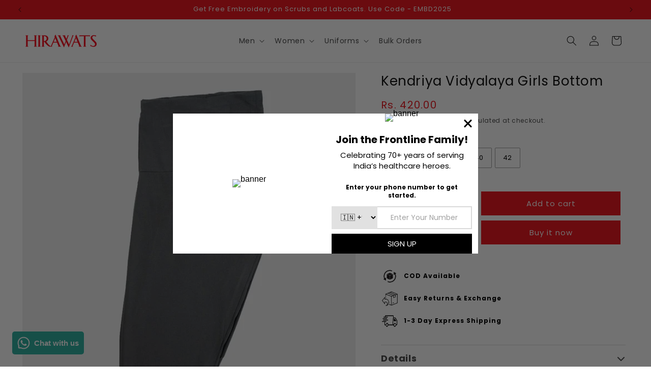

--- FILE ---
content_type: text/html; charset=utf-8
request_url: https://www.hirawatsonline.com/products/kendriya-vidyalaya-girls-bottom
body_size: 85379
content:
<!doctype html>
<html class="no-js" lang="en">
  <head>
<script src='https://d24sh1msnqkirc.cloudfront.net/shopflo.bundle.js' async></script>
 
<meta charset="utf-8">
    <meta http-equiv="X-UA-Compatible" content="IE=edge">
    <meta name="viewport" content="width=device-width,initial-scale=1">
    <meta name="theme-color" content="">
    <link rel="canonical" href="https://www.hirawatsonline.com/products/kendriya-vidyalaya-girls-bottom">
    <meta name="msvalidate.01" content="D029AE5835B2E0A3A8650F957A4BF9CE" />
<!-- Google Tag Manager -->
<script>(function(w,d,s,l,i){w[l]=w[l]||[];w[l].push({'gtm.start':
new Date().getTime(),event:'gtm.js'});var f=d.getElementsByTagName(s)[0],
j=d.createElement(s),dl=l!='dataLayer'?'&l='+l:'';j.async=true;j.src=
'https://www.googletagmanager.com/gtm.js?id='+i+dl;f.parentNode.insertBefore(j,f);
})(window,document,'script','dataLayer','GTM-TM7R36B4');</script>
<!-- End Google Tag Manager -->
    <script type="application/ld+json">
{
  "@context": "https://schema.org",
  "@type": "ShoppingCenter",
  "name": "Hirawats",
  "image": "http://www.hirawatsonline.com/cdn/shop/files/logo-new.png?height=628&pad_color=ffffff&v=1699964267&width=1200",
  "@id": "",
  "url": "https://www.hirawatsonline.com/",
  "telephone": "",
  "address": {
    "@type": "PostalAddress",
    "streetAddress": "",
    "addressLocality": "",
    "postalCode": "",
    "addressCountry": "IN"
  },
  "openingHoursSpecification": {
    "@type": "OpeningHoursSpecification",
    "dayOfWeek": [
      "Monday",
      "Tuesday",
      "Wednesday",
      "Thursday",
      "Friday",
      "Saturday",
      "Sunday"
    ],
    "opens": "00:00",
    "closes": "23:59"
  },
  "department": {
    "@type": "ShoppingCenter",
    "name": "Hirawats",
    "image": "http://www.hirawatsonline.com/cdn/shop/files/logo-new.png?height=628&pad_color=ffffff&v=1699964267&width=1200",
    "telephone": "" 
  }
}
</script><link rel="icon" type="image/png" href="//www.hirawatsonline.com/cdn/shop/files/favicon.png?crop=center&height=32&v=1700652810&width=32"><link rel="preconnect" href="https://fonts.shopifycdn.com" crossorigin><title>
      Kendriya Vidyalaya Girls Bottom
</title>

    
      <meta name="description" content="Details Product Details: Get Kendriya Vidyalaya Girls Bottom for the best price only at Hirawats. Occasion Type:School Uniform Included Items:1 Bottom. Material:Cotton Blend. Brand:Hirawats. Description Kendriya Vidyalaya School Girls Uniform Bottom makes a great addition to her schoolwear. Soft Stretch fabric offers f">
    

    

<meta property="og:site_name" content="Hirawats Online">
<meta property="og:url" content="https://www.hirawatsonline.com/products/kendriya-vidyalaya-girls-bottom">
<meta property="og:title" content="Kendriya Vidyalaya Girls Bottom">
<meta property="og:type" content="product">
<meta property="og:description" content="Details Product Details: Get Kendriya Vidyalaya Girls Bottom for the best price only at Hirawats. Occasion Type:School Uniform Included Items:1 Bottom. Material:Cotton Blend. Brand:Hirawats. Description Kendriya Vidyalaya School Girls Uniform Bottom makes a great addition to her schoolwear. Soft Stretch fabric offers f"><meta property="og:image" content="http://www.hirawatsonline.com/cdn/shop/products/kv-bottom-1-1.jpg?v=1700634093">
  <meta property="og:image:secure_url" content="https://www.hirawatsonline.com/cdn/shop/products/kv-bottom-1-1.jpg?v=1700634093">
  <meta property="og:image:width" content="800">
  <meta property="og:image:height" content="1020"><meta property="og:price:amount" content="420.00">
  <meta property="og:price:currency" content="INR"><meta name="twitter:card" content="summary_large_image">
<meta name="twitter:title" content="Kendriya Vidyalaya Girls Bottom">
<meta name="twitter:description" content="Details Product Details: Get Kendriya Vidyalaya Girls Bottom for the best price only at Hirawats. Occasion Type:School Uniform Included Items:1 Bottom. Material:Cotton Blend. Brand:Hirawats. Description Kendriya Vidyalaya School Girls Uniform Bottom makes a great addition to her schoolwear. Soft Stretch fabric offers f">


    <script src="//www.hirawatsonline.com/cdn/shop/t/9/assets/constants.js?v=58251544750838685771757583496" defer="defer"></script>
    <script src="//www.hirawatsonline.com/cdn/shop/t/9/assets/pubsub.js?v=158357773527763999511757583496" defer="defer"></script>
    <script src="//www.hirawatsonline.com/cdn/shop/t/9/assets/global.js?v=9835620918404950971761974334" defer="defer"></script><script>window.performance && window.performance.mark && window.performance.mark('shopify.content_for_header.start');</script><meta name="google-site-verification" content="nNWCIhvZFKlkpfZrsKTk6KipMXwu_tf34MpXIiXcP_E">
<meta id="shopify-digital-wallet" name="shopify-digital-wallet" content="/67132752119/digital_wallets/dialog">
<link rel="alternate" type="application/json+oembed" href="https://www.hirawatsonline.com/products/kendriya-vidyalaya-girls-bottom.oembed">
<script async="async" src="/checkouts/internal/preloads.js?locale=en-IN"></script>
<script id="shopify-features" type="application/json">{"accessToken":"4d1121b6417d60b60667eafa94a694bc","betas":["rich-media-storefront-analytics"],"domain":"www.hirawatsonline.com","predictiveSearch":true,"shopId":67132752119,"locale":"en"}</script>
<script>var Shopify = Shopify || {};
Shopify.shop = "4e061b.myshopify.com";
Shopify.locale = "en";
Shopify.currency = {"active":"INR","rate":"1.0"};
Shopify.country = "IN";
Shopify.theme = {"name":"TBI X Hirawats :- APR 2025 - Blog Product","id":171835785463,"schema_name":"Dawn","schema_version":"13.0.1","theme_store_id":887,"role":"main"};
Shopify.theme.handle = "null";
Shopify.theme.style = {"id":null,"handle":null};
Shopify.cdnHost = "www.hirawatsonline.com/cdn";
Shopify.routes = Shopify.routes || {};
Shopify.routes.root = "/";</script>
<script type="module">!function(o){(o.Shopify=o.Shopify||{}).modules=!0}(window);</script>
<script>!function(o){function n(){var o=[];function n(){o.push(Array.prototype.slice.apply(arguments))}return n.q=o,n}var t=o.Shopify=o.Shopify||{};t.loadFeatures=n(),t.autoloadFeatures=n()}(window);</script>
<script id="shop-js-analytics" type="application/json">{"pageType":"product"}</script>
<script defer="defer" async type="module" src="//www.hirawatsonline.com/cdn/shopifycloud/shop-js/modules/v2/client.init-shop-cart-sync_C5BV16lS.en.esm.js"></script>
<script defer="defer" async type="module" src="//www.hirawatsonline.com/cdn/shopifycloud/shop-js/modules/v2/chunk.common_CygWptCX.esm.js"></script>
<script type="module">
  await import("//www.hirawatsonline.com/cdn/shopifycloud/shop-js/modules/v2/client.init-shop-cart-sync_C5BV16lS.en.esm.js");
await import("//www.hirawatsonline.com/cdn/shopifycloud/shop-js/modules/v2/chunk.common_CygWptCX.esm.js");

  window.Shopify.SignInWithShop?.initShopCartSync?.({"fedCMEnabled":true,"windoidEnabled":true});

</script>
<script>(function() {
  var isLoaded = false;
  function asyncLoad() {
    if (isLoaded) return;
    isLoaded = true;
    var urls = ["https:\/\/d9fvwtvqz2fm1.cloudfront.net\/shop\/js\/discount-on-cart-pro.min.js?shop=4e061b.myshopify.com","\/\/cdn.shopify.com\/proxy\/eb3b60afbd5fa60bbc8ad5d8b1dd3c7c769ec4c846da023c50c04000add2a9b6\/app.1clickreferralapp.com\/1click_referrals.js?shop=4e061b.myshopify.com\u0026sp-cache-control=cHVibGljLCBtYXgtYWdlPTkwMA","https:\/\/app.kiwisizing.com\/web\/js\/dist\/kiwiSizing\/plugin\/SizingPlugin.prod.js?v=330\u0026shop=4e061b.myshopify.com","https:\/\/cdn.s3.pop-convert.com\/pcjs.production.min.js?unique_id=4e061b.myshopify.com\u0026shop=4e061b.myshopify.com","https:\/\/script.pop-convert.com\/new-micro\/production.pc.min.js?unique_id=4e061b.myshopify.com\u0026shop=4e061b.myshopify.com","https:\/\/tracker.wigzopush.com\/shopify.js?orgtoken=uFTd8F-YR7-3P-3nHIk_Mw\u0026shop=4e061b.myshopify.com","https:\/\/sr-cdn.shiprocket.in\/sr-promise\/static\/uc.js?channel_id=4\u0026sr_company_id=615630\u0026shop=4e061b.myshopify.com","https:\/\/sr-cdn.shiprocket.in\/sr-promise\/static\/uc.js?channel_id=4\u0026sr_company_id=4045272\u0026shop=4e061b.myshopify.com","https:\/\/sr-cdn.shiprocket.in\/sr-promise\/static\/uc.js?channel_id=4\u0026sr_company_id=4575106\u0026shop=4e061b.myshopify.com"];
    for (var i = 0; i < urls.length; i++) {
      var s = document.createElement('script');
      s.type = 'text/javascript';
      s.async = true;
      s.src = urls[i];
      var x = document.getElementsByTagName('script')[0];
      x.parentNode.insertBefore(s, x);
    }
  };
  if(window.attachEvent) {
    window.attachEvent('onload', asyncLoad);
  } else {
    window.addEventListener('load', asyncLoad, false);
  }
})();</script>
<script id="__st">var __st={"a":67132752119,"offset":19800,"reqid":"06340333-4d79-4a63-9240-6872cc4954e6-1768725060","pageurl":"www.hirawatsonline.com\/products\/kendriya-vidyalaya-girls-bottom","u":"b95f0648ad57","p":"product","rtyp":"product","rid":8038474776823};</script>
<script>window.ShopifyPaypalV4VisibilityTracking = true;</script>
<script id="captcha-bootstrap">!function(){'use strict';const t='contact',e='account',n='new_comment',o=[[t,t],['blogs',n],['comments',n],[t,'customer']],c=[[e,'customer_login'],[e,'guest_login'],[e,'recover_customer_password'],[e,'create_customer']],r=t=>t.map((([t,e])=>`form[action*='/${t}']:not([data-nocaptcha='true']) input[name='form_type'][value='${e}']`)).join(','),a=t=>()=>t?[...document.querySelectorAll(t)].map((t=>t.form)):[];function s(){const t=[...o],e=r(t);return a(e)}const i='password',u='form_key',d=['recaptcha-v3-token','g-recaptcha-response','h-captcha-response',i],f=()=>{try{return window.sessionStorage}catch{return}},m='__shopify_v',_=t=>t.elements[u];function p(t,e,n=!1){try{const o=window.sessionStorage,c=JSON.parse(o.getItem(e)),{data:r}=function(t){const{data:e,action:n}=t;return t[m]||n?{data:e,action:n}:{data:t,action:n}}(c);for(const[e,n]of Object.entries(r))t.elements[e]&&(t.elements[e].value=n);n&&o.removeItem(e)}catch(o){console.error('form repopulation failed',{error:o})}}const l='form_type',E='cptcha';function T(t){t.dataset[E]=!0}const w=window,h=w.document,L='Shopify',v='ce_forms',y='captcha';let A=!1;((t,e)=>{const n=(g='f06e6c50-85a8-45c8-87d0-21a2b65856fe',I='https://cdn.shopify.com/shopifycloud/storefront-forms-hcaptcha/ce_storefront_forms_captcha_hcaptcha.v1.5.2.iife.js',D={infoText:'Protected by hCaptcha',privacyText:'Privacy',termsText:'Terms'},(t,e,n)=>{const o=w[L][v],c=o.bindForm;if(c)return c(t,g,e,D).then(n);var r;o.q.push([[t,g,e,D],n]),r=I,A||(h.body.append(Object.assign(h.createElement('script'),{id:'captcha-provider',async:!0,src:r})),A=!0)});var g,I,D;w[L]=w[L]||{},w[L][v]=w[L][v]||{},w[L][v].q=[],w[L][y]=w[L][y]||{},w[L][y].protect=function(t,e){n(t,void 0,e),T(t)},Object.freeze(w[L][y]),function(t,e,n,w,h,L){const[v,y,A,g]=function(t,e,n){const i=e?o:[],u=t?c:[],d=[...i,...u],f=r(d),m=r(i),_=r(d.filter((([t,e])=>n.includes(e))));return[a(f),a(m),a(_),s()]}(w,h,L),I=t=>{const e=t.target;return e instanceof HTMLFormElement?e:e&&e.form},D=t=>v().includes(t);t.addEventListener('submit',(t=>{const e=I(t);if(!e)return;const n=D(e)&&!e.dataset.hcaptchaBound&&!e.dataset.recaptchaBound,o=_(e),c=g().includes(e)&&(!o||!o.value);(n||c)&&t.preventDefault(),c&&!n&&(function(t){try{if(!f())return;!function(t){const e=f();if(!e)return;const n=_(t);if(!n)return;const o=n.value;o&&e.removeItem(o)}(t);const e=Array.from(Array(32),(()=>Math.random().toString(36)[2])).join('');!function(t,e){_(t)||t.append(Object.assign(document.createElement('input'),{type:'hidden',name:u})),t.elements[u].value=e}(t,e),function(t,e){const n=f();if(!n)return;const o=[...t.querySelectorAll(`input[type='${i}']`)].map((({name:t})=>t)),c=[...d,...o],r={};for(const[a,s]of new FormData(t).entries())c.includes(a)||(r[a]=s);n.setItem(e,JSON.stringify({[m]:1,action:t.action,data:r}))}(t,e)}catch(e){console.error('failed to persist form',e)}}(e),e.submit())}));const S=(t,e)=>{t&&!t.dataset[E]&&(n(t,e.some((e=>e===t))),T(t))};for(const o of['focusin','change'])t.addEventListener(o,(t=>{const e=I(t);D(e)&&S(e,y())}));const B=e.get('form_key'),M=e.get(l),P=B&&M;t.addEventListener('DOMContentLoaded',(()=>{const t=y();if(P)for(const e of t)e.elements[l].value===M&&p(e,B);[...new Set([...A(),...v().filter((t=>'true'===t.dataset.shopifyCaptcha))])].forEach((e=>S(e,t)))}))}(h,new URLSearchParams(w.location.search),n,t,e,['guest_login'])})(!1,!0)}();</script>
<script integrity="sha256-4kQ18oKyAcykRKYeNunJcIwy7WH5gtpwJnB7kiuLZ1E=" data-source-attribution="shopify.loadfeatures" defer="defer" src="//www.hirawatsonline.com/cdn/shopifycloud/storefront/assets/storefront/load_feature-a0a9edcb.js" crossorigin="anonymous"></script>
<script data-source-attribution="shopify.dynamic_checkout.dynamic.init">var Shopify=Shopify||{};Shopify.PaymentButton=Shopify.PaymentButton||{isStorefrontPortableWallets:!0,init:function(){window.Shopify.PaymentButton.init=function(){};var t=document.createElement("script");t.src="https://www.hirawatsonline.com/cdn/shopifycloud/portable-wallets/latest/portable-wallets.en.js",t.type="module",document.head.appendChild(t)}};
</script>
<script data-source-attribution="shopify.dynamic_checkout.buyer_consent">
  function portableWalletsHideBuyerConsent(e){var t=document.getElementById("shopify-buyer-consent"),n=document.getElementById("shopify-subscription-policy-button");t&&n&&(t.classList.add("hidden"),t.setAttribute("aria-hidden","true"),n.removeEventListener("click",e))}function portableWalletsShowBuyerConsent(e){var t=document.getElementById("shopify-buyer-consent"),n=document.getElementById("shopify-subscription-policy-button");t&&n&&(t.classList.remove("hidden"),t.removeAttribute("aria-hidden"),n.addEventListener("click",e))}window.Shopify?.PaymentButton&&(window.Shopify.PaymentButton.hideBuyerConsent=portableWalletsHideBuyerConsent,window.Shopify.PaymentButton.showBuyerConsent=portableWalletsShowBuyerConsent);
</script>
<script>
  function portableWalletsCleanup(e){e&&e.src&&console.error("Failed to load portable wallets script "+e.src);var t=document.querySelectorAll("shopify-accelerated-checkout .shopify-payment-button__skeleton, shopify-accelerated-checkout-cart .wallet-cart-button__skeleton"),e=document.getElementById("shopify-buyer-consent");for(let e=0;e<t.length;e++)t[e].remove();e&&e.remove()}function portableWalletsNotLoadedAsModule(e){e instanceof ErrorEvent&&"string"==typeof e.message&&e.message.includes("import.meta")&&"string"==typeof e.filename&&e.filename.includes("portable-wallets")&&(window.removeEventListener("error",portableWalletsNotLoadedAsModule),window.Shopify.PaymentButton.failedToLoad=e,"loading"===document.readyState?document.addEventListener("DOMContentLoaded",window.Shopify.PaymentButton.init):window.Shopify.PaymentButton.init())}window.addEventListener("error",portableWalletsNotLoadedAsModule);
</script>

<script type="module" src="https://www.hirawatsonline.com/cdn/shopifycloud/portable-wallets/latest/portable-wallets.en.js" onError="portableWalletsCleanup(this)" crossorigin="anonymous"></script>
<script nomodule>
  document.addEventListener("DOMContentLoaded", portableWalletsCleanup);
</script>

<link id="shopify-accelerated-checkout-styles" rel="stylesheet" media="screen" href="https://www.hirawatsonline.com/cdn/shopifycloud/portable-wallets/latest/accelerated-checkout-backwards-compat.css" crossorigin="anonymous">
<style id="shopify-accelerated-checkout-cart">
        #shopify-buyer-consent {
  margin-top: 1em;
  display: inline-block;
  width: 100%;
}

#shopify-buyer-consent.hidden {
  display: none;
}

#shopify-subscription-policy-button {
  background: none;
  border: none;
  padding: 0;
  text-decoration: underline;
  font-size: inherit;
  cursor: pointer;
}

#shopify-subscription-policy-button::before {
  box-shadow: none;
}

      </style>
<script id="sections-script" data-sections="header" defer="defer" src="//www.hirawatsonline.com/cdn/shop/t/9/compiled_assets/scripts.js?v=5107"></script>
<script>window.performance && window.performance.mark && window.performance.mark('shopify.content_for_header.end');</script>


    <style data-shopify>
      @font-face {
  font-family: Poppins;
  font-weight: 400;
  font-style: normal;
  font-display: swap;
  src: url("//www.hirawatsonline.com/cdn/fonts/poppins/poppins_n4.0ba78fa5af9b0e1a374041b3ceaadf0a43b41362.woff2") format("woff2"),
       url("//www.hirawatsonline.com/cdn/fonts/poppins/poppins_n4.214741a72ff2596839fc9760ee7a770386cf16ca.woff") format("woff");
}

      @font-face {
  font-family: Poppins;
  font-weight: 700;
  font-style: normal;
  font-display: swap;
  src: url("//www.hirawatsonline.com/cdn/fonts/poppins/poppins_n7.56758dcf284489feb014a026f3727f2f20a54626.woff2") format("woff2"),
       url("//www.hirawatsonline.com/cdn/fonts/poppins/poppins_n7.f34f55d9b3d3205d2cd6f64955ff4b36f0cfd8da.woff") format("woff");
}

      @font-face {
  font-family: Poppins;
  font-weight: 400;
  font-style: italic;
  font-display: swap;
  src: url("//www.hirawatsonline.com/cdn/fonts/poppins/poppins_i4.846ad1e22474f856bd6b81ba4585a60799a9f5d2.woff2") format("woff2"),
       url("//www.hirawatsonline.com/cdn/fonts/poppins/poppins_i4.56b43284e8b52fc64c1fd271f289a39e8477e9ec.woff") format("woff");
}

      @font-face {
  font-family: Poppins;
  font-weight: 700;
  font-style: italic;
  font-display: swap;
  src: url("//www.hirawatsonline.com/cdn/fonts/poppins/poppins_i7.42fd71da11e9d101e1e6c7932199f925f9eea42d.woff2") format("woff2"),
       url("//www.hirawatsonline.com/cdn/fonts/poppins/poppins_i7.ec8499dbd7616004e21155106d13837fff4cf556.woff") format("woff");
}

      @font-face {
  font-family: Poppins;
  font-weight: 400;
  font-style: normal;
  font-display: swap;
  src: url("//www.hirawatsonline.com/cdn/fonts/poppins/poppins_n4.0ba78fa5af9b0e1a374041b3ceaadf0a43b41362.woff2") format("woff2"),
       url("//www.hirawatsonline.com/cdn/fonts/poppins/poppins_n4.214741a72ff2596839fc9760ee7a770386cf16ca.woff") format("woff");
}


      
        :root,
        .color-background-1 {
          --color-background: 255,255,255;
        
          --gradient-background: #ffffff;
        

        

        --color-foreground: 18,18,18;
        --color-background-contrast: 191,191,191;
        --color-shadow: 237,26,34;
        --color-button: 237,26,34;
        --color-button-text: 255,255,255;
        --color-secondary-button: 255,255,255;
        --color-secondary-button-text: 237,26,34;
        --color-link: 237,26,34;
        --color-badge-foreground: 18,18,18;
        --color-badge-background: 255,255,255;
        --color-badge-border: 18,18,18;
        --payment-terms-background-color: rgb(255 255 255);
      }
      
        
        .color-background-2 {
          --color-background: 243,243,243;
        
          --gradient-background: #f3f3f3;
        

        

        --color-foreground: 18,18,18;
        --color-background-contrast: 179,179,179;
        --color-shadow: 18,18,18;
        --color-button: 18,18,18;
        --color-button-text: 243,243,243;
        --color-secondary-button: 243,243,243;
        --color-secondary-button-text: 18,18,18;
        --color-link: 18,18,18;
        --color-badge-foreground: 18,18,18;
        --color-badge-background: 243,243,243;
        --color-badge-border: 18,18,18;
        --payment-terms-background-color: rgb(243 243 243);
      }
      
        
        .color-inverse {
          --color-background: 36,40,51;
        
          --gradient-background: #242833;
        

        

        --color-foreground: 255,255,255;
        --color-background-contrast: 47,52,66;
        --color-shadow: 18,18,18;
        --color-button: 255,255,255;
        --color-button-text: 0,0,0;
        --color-secondary-button: 36,40,51;
        --color-secondary-button-text: 255,255,255;
        --color-link: 255,255,255;
        --color-badge-foreground: 255,255,255;
        --color-badge-background: 36,40,51;
        --color-badge-border: 255,255,255;
        --payment-terms-background-color: rgb(36 40 51);
      }
      
        
        .color-accent-1 {
          --color-background: 18,18,18;
        
          --gradient-background: #121212;
        

        

        --color-foreground: 255,255,255;
        --color-background-contrast: 146,146,146;
        --color-shadow: 18,18,18;
        --color-button: 255,255,255;
        --color-button-text: 18,18,18;
        --color-secondary-button: 18,18,18;
        --color-secondary-button-text: 255,255,255;
        --color-link: 255,255,255;
        --color-badge-foreground: 255,255,255;
        --color-badge-background: 18,18,18;
        --color-badge-border: 255,255,255;
        --payment-terms-background-color: rgb(18 18 18);
      }
      
        
        .color-accent-2 {
          --color-background: 221,29,29;
        
          --gradient-background: #dd1d1d;
        

        

        --color-foreground: 255,255,255;
        --color-background-contrast: 108,14,14;
        --color-shadow: 18,18,18;
        --color-button: 255,255,255;
        --color-button-text: 51,79,180;
        --color-secondary-button: 221,29,29;
        --color-secondary-button-text: 255,255,255;
        --color-link: 255,255,255;
        --color-badge-foreground: 255,255,255;
        --color-badge-background: 221,29,29;
        --color-badge-border: 255,255,255;
        --payment-terms-background-color: rgb(221 29 29);
      }
      

      body, .color-background-1, .color-background-2, .color-inverse, .color-accent-1, .color-accent-2 {
        color: rgba(var(--color-foreground), 0.75);
        background-color: rgb(var(--color-background));
      }

      :root {
        --font-body-family: Poppins, sans-serif;
        --font-body-style: normal;
        --font-body-weight: 400;
        --font-body-weight-bold: 700;

        --font-heading-family: Poppins, sans-serif;
        --font-heading-style: normal;
        --font-heading-weight: 400;

        --font-body-scale: 1.0;
        --font-heading-scale: 1.0;

        --media-padding: px;
        --media-border-opacity: 0.05;
        --media-border-width: 1px;
        --media-radius: 0px;
        --media-shadow-opacity: 0.0;
        --media-shadow-horizontal-offset: 0px;
        --media-shadow-vertical-offset: 4px;
        --media-shadow-blur-radius: 5px;
        --media-shadow-visible: 0;

        --page-width: 160rem;
        --page-width-margin: 0rem;

        --product-card-image-padding: 0.0rem;
        --product-card-corner-radius: 0.0rem;
        --product-card-text-alignment: left;
        --product-card-border-width: 0.0rem;
        --product-card-border-opacity: 0.1;
        --product-card-shadow-opacity: 0.0;
        --product-card-shadow-visible: 0;
        --product-card-shadow-horizontal-offset: 0.0rem;
        --product-card-shadow-vertical-offset: 0.4rem;
        --product-card-shadow-blur-radius: 0.5rem;

        --collection-card-image-padding: 0.0rem;
        --collection-card-corner-radius: 0.0rem;
        --collection-card-text-alignment: left;
        --collection-card-border-width: 0.0rem;
        --collection-card-border-opacity: 0.1;
        --collection-card-shadow-opacity: 0.0;
        --collection-card-shadow-visible: 0;
        --collection-card-shadow-horizontal-offset: 0.0rem;
        --collection-card-shadow-vertical-offset: 0.4rem;
        --collection-card-shadow-blur-radius: 0.5rem;

        --blog-card-image-padding: 0.0rem;
        --blog-card-corner-radius: 0.0rem;
        --blog-card-text-alignment: left;
        --blog-card-border-width: 0.0rem;
        --blog-card-border-opacity: 0.1;
        --blog-card-shadow-opacity: 0.0;
        --blog-card-shadow-visible: 0;
        --blog-card-shadow-horizontal-offset: 0.0rem;
        --blog-card-shadow-vertical-offset: 0.4rem;
        --blog-card-shadow-blur-radius: 0.5rem;

        --badge-corner-radius: 4.0rem;

        --popup-border-width: 1px;
        --popup-border-opacity: 0.1;
        --popup-corner-radius: 0px;
        --popup-shadow-opacity: 0.05;
        --popup-shadow-horizontal-offset: 0px;
        --popup-shadow-vertical-offset: 4px;
        --popup-shadow-blur-radius: 5px;

        --drawer-border-width: 1px;
        --drawer-border-opacity: 0.1;
        --drawer-shadow-opacity: 0.0;
        --drawer-shadow-horizontal-offset: 0px;
        --drawer-shadow-vertical-offset: 4px;
        --drawer-shadow-blur-radius: 5px;

        --spacing-sections-desktop: 0px;
        --spacing-sections-mobile: 0px;

        --grid-desktop-vertical-spacing: 8px;
        --grid-desktop-horizontal-spacing: 12px;
        --grid-mobile-vertical-spacing: 4px;
        --grid-mobile-horizontal-spacing: 6px;

        --text-boxes-border-opacity: 0.1;
        --text-boxes-border-width: 0px;
        --text-boxes-radius: 0px;
        --text-boxes-shadow-opacity: 0.0;
        --text-boxes-shadow-visible: 0;
        --text-boxes-shadow-horizontal-offset: 0px;
        --text-boxes-shadow-vertical-offset: 4px;
        --text-boxes-shadow-blur-radius: 5px;

        --buttons-radius: 0px;
        --buttons-radius-outset: 0px;
        --buttons-border-width: 1px;
        --buttons-border-opacity: 1.0;
        --buttons-shadow-opacity: 0.0;
        --buttons-shadow-visible: 0;
        --buttons-shadow-horizontal-offset: 0px;
        --buttons-shadow-vertical-offset: 4px;
        --buttons-shadow-blur-radius: 5px;
        --buttons-border-offset: 0px;

        --inputs-radius: 0px;
        --inputs-border-width: 1px;
        --inputs-border-opacity: 0.55;
        --inputs-shadow-opacity: 0.0;
        --inputs-shadow-horizontal-offset: 0px;
        --inputs-margin-offset: 0px;
        --inputs-shadow-vertical-offset: 4px;
        --inputs-shadow-blur-radius: 5px;
        --inputs-radius-outset: 0px;

        --variant-pills-radius: 40px;
        --variant-pills-border-width: 1px;
        --variant-pills-border-opacity: 0.55;
        --variant-pills-shadow-opacity: 0.0;
        --variant-pills-shadow-horizontal-offset: 0px;
        --variant-pills-shadow-vertical-offset: 4px;
        --variant-pills-shadow-blur-radius: 5px;
      }

      *,
      *::before,
      *::after {
        box-sizing: inherit;
      }

      html {
        box-sizing: border-box;
        font-size: calc(var(--font-body-scale) * 62.5%);
        height: 100%;
      }

      body {
        display: grid;
        grid-template-rows: auto auto 1fr auto;
        grid-template-columns: 100%;
        min-height: 100%;
        margin: 0;
        font-size: 1.5rem;
        letter-spacing: 0.06rem;
        line-height: calc(1 + 0.8 / var(--font-body-scale));
        font-family: var(--font-body-family);
        font-style: var(--font-body-style);
        font-weight: var(--font-body-weight);
      }

      .ks-table-wrapper table, .ks-table-wrapper td, .ks-table-wrapper th {
        padding: 10px;
      }

      @media screen and (min-width: 750px) {
        body {
          font-size: 1.6rem;
        }
      }
    </style>

    <link href="//www.hirawatsonline.com/cdn/shop/t/9/assets/base.css?v=17523403960149800111764739258" rel="stylesheet" type="text/css" media="all" />
<link rel="preload" as="font" href="//www.hirawatsonline.com/cdn/fonts/poppins/poppins_n4.0ba78fa5af9b0e1a374041b3ceaadf0a43b41362.woff2" type="font/woff2" crossorigin><link rel="preload" as="font" href="//www.hirawatsonline.com/cdn/fonts/poppins/poppins_n4.0ba78fa5af9b0e1a374041b3ceaadf0a43b41362.woff2" type="font/woff2" crossorigin><link
        rel="stylesheet"
        href="//www.hirawatsonline.com/cdn/shop/t/9/assets/component-predictive-search.css?v=118923337488134913561757583496"
        media="print"
        onload="this.media='all'"
      ><script>
      document.documentElement.className = document.documentElement.className.replace('no-js', 'js');
      if (Shopify.designMode) {
        document.documentElement.classList.add('shopify-design-mode');
      }
    </script>

<!-- Meta Pixel Code -->
<script>
!function(f,b,e,v,n,t,s)
{if(f.fbq)return;n=f.fbq=function(){n.callMethod?
n.callMethod.apply(n,arguments):n.queue.push(arguments)};
if(!f._fbq)f._fbq=n;n.push=n;n.loaded=!0;n.version='2.0';
n.queue=[];t=b.createElement(e);t.async=!0;
t.src=v;s=b.getElementsByTagName(e)[0];
s.parentNode.insertBefore(t,s)}(window, document,'script',
'https://connect.facebook.net/en_US/fbevents.js');
fbq('init', '1411558826096569');
fbq('track', 'PageView');
</script>
<noscript><img height="1" width="1" style="display:none"
src="https://www.facebook.com/tr?id=1411558826096569&ev=PageView&noscript=1"
/></noscript>
<!-- End Meta Pixel Code -->
    
    <!-- Google tag (gtag.js) --> <script async src="https://www.googletagmanager.com/gtag/js?id=AW-363000103"></script> <script>  window.dataLayer = window.dataLayer || [];  function gtag(){dataLayer.push(arguments);}  gtag('js', new Date());   gtag('config', 'AW-363000103'); </script> 

    <!-- Google Tag Manager -->
<script>(function(w,d,s,l,i){w[l]=w[l]||[];w[l].push({'gtm.start':
new Date().getTime(),event:'gtm.js'});var f=d.getElementsByTagName(s)[0],
j=d.createElement(s),dl=l!='dataLayer'?'&l='+l:'';j.async=true;j.src=
'https://www.googletagmanager.com/gtm.js?id='+i+dl;f.parentNode.insertBefore(j,f);
})(window,document,'script','dataLayer','GTM-M7D2KJQ');</script>
<!-- End Google Tag Manager --> 

<!-- Google tag (gtag.js) --> <script async src="https://www.googletagmanager.com/gtag/js?id=G-PHQ31W7VBQ"></script> <script>  window.dataLayer = window.dataLayer || [];  function gtag(){dataLayer.push(arguments);}  gtag('js', new Date());   gtag('config', 'G-PHQ31W7VBQ'); </script> 
<script type="text/javascript">
    (function(c,l,a,r,i,t,y){
        c[a]=c[a]||function(){(c[a].q=c[a].q||[]).push(arguments)};
        t=l.createElement(r);t.async=1;t.src="https://www.clarity.ms/tag/"+i;
        y=l.getElementsByTagName(r)[0];y.parentNode.insertBefore(t,y);
    })(window, document, "clarity", "script", "mfv9c6x83m");
</script>
  

<!-- BEGIN app block: shopify://apps/vo-product-options/blocks/embed-block/430cbd7b-bd20-4c16-ba41-db6f4c645164 --><script>var bcpo_product={"id":8038474776823,"title":"Kendriya Vidyalaya Girls Bottom","handle":"kendriya-vidyalaya-girls-bottom","description":"\u003cdiv class=\"prodaccdetails\"\u003e\n  \u003cdetails\u003e\n    \u003csummary\u003e\n      Details \u003ci class=\"fas fa-chevron-down\"\u003e\u003c\/i\u003e\n    \u003c\/summary\u003e\n    \u003cdiv class=\"content\"\u003e\n\u003cul\u003e\n\n\u003cli\u003e\n\u003cstrong\u003eProduct Details: \u003c\/strong\u003eGet Kendriya Vidyalaya Girls Bottom for the best price only at Hirawats. \u003c\/li\u003e\n\n  \u003cli\u003e\n\u003cstrong\u003eOccasion Type:\u003c\/strong\u003eSchool Uniform \u003c\/li\u003e\n \u003cli\u003e\n\u003cstrong\u003eIncluded Items:\u003c\/strong\u003e1 Bottom. \u003c\/li\u003e\n \u003cli\u003e\n\u003cstrong\u003eMaterial:\u003c\/strong\u003eCotton Blend. \u003c\/li\u003e\n\u003cli\u003e\n\u003cstrong\u003eBrand:\u003c\/strong\u003eHirawats.\u003c\/li\u003e\n\u003c!--\u003cli\u003e\n\u003cstrong\u003eGender: \u003c\/strong\u003e Girls\u003c\/li\u003e\n-\u003cli\u003e\n\u003cstrong\u003eUniforms: \u003c\/strong\u003e Sold as a Set.\u003c\/li\u003e\n\u003cli\u003e\n\u003cstrong\u003eBottom: \u003c\/strong\u003eFull Elastic with Drawstrings.\u003c\/li\u003e\n\u003cli\u003e\n\u003cstrong\u003eIdeal for:\u003c\/strong\u003e Doctors, surgeons, nurses, CNAs, dental assistants, medical exams, science labs, med schools, nursing students, EMTs, dentists, hospitals, etc.\u003c\/li\u003e\n\u003cli\u003e\n\u003cstrong\u003eOccasion:\u003c\/strong\u003e Professional Wear \/ Medical Wear.\u003c\/li\u003e--\u003e\n\u003c\/ul\u003e\n\n \n    \u003c\/div\u003e\n  \u003c\/details\u003e\n  \u003cdetails\u003e\n    \u003csummary\u003e\n      Description \u003ci class=\"fas fa-chevron-down\"\u003e\u003c\/i\u003e\n    \u003c\/summary\u003e\n    \u003cdiv class=\"content\"\u003e\n\n\u003cp\u003eKendriya Vidyalaya School Girls Uniform Bottom makes a great addition to her schoolwear. Soft Stretch fabric offers flexible comfort and freedom of movement. \u003c\/p\u003e\n\n\n\n    \u003c\/div\u003e\n  \u003c\/details\u003e\n\n       \u003c!--\u003cdetails\u003e\n    \u003csummary\u003e\n      Features \u003ci class=\"fas fa-chevron-down\"\u003e\u003c\/i\u003e\n    \u003c\/summary\u003e\n    \u003cdiv class=\"content\"\u003e\n\u003cul\u003e\n      \u003cli\u003e\u003cspan\u003e\u003cimg src=\"https:\/\/cdn.shopify.com\/s\/files\/1\/0671\/3275\/2119\/files\/soft.png\"\u003eA durable finish that repels water and stains\u003c\/span\u003e\u003c\/li\u003e\n\n \u003cli\u003e\u003cspan\u003e\u003cimg src=\"https:\/\/cdn.shopify.com\/s\/files\/1\/0671\/3275\/2119\/files\/fade-resistant.png\"\u003eCrease-resistant technology\u003c\/span\u003e\u003c\/li\u003e\n\u003cli\u003e\u003cspan\u003e\u003cimg src=\"https:\/\/cdn.shopify.com\/s\/files\/1\/0671\/3275\/2119\/files\/4-way-stretch.png\"\u003eOne Size Fits All, Durable Stretch for Ideal Fit.\u003c\/span\u003e\u003c\/li\u003e\n\u003cli\u003e\u003cspan\u003e\u003cimg src=\"https:\/\/cdn.shopify.com\/s\/files\/1\/0671\/3275\/2119\/files\/cool-totouch.png\"\u003eProtects from Cold. Keeping Warmer For Longer!\u003c\/span\u003e\u003c\/li\u003e\n\u003c\/ul\u003e\n    \u003c\/div\u003e\n  \u003c\/details\u003e--\u003e\n  \u003cdetails\u003e\n    \u003csummary\u003e\n      Quality \u0026amp; Care \u003ci class=\"fas fa-chevron-down\"\u003e\u003c\/i\u003e\n    \u003c\/summary\u003e\n    \u003cdiv class=\"content\"\u003e\n\u003cul\u003e\n  \u003cli\u003e\n\u003cstrong\u003eQuality:\u003c\/strong\u003e \u003cspan\u003e\u003cimg src=\"https:\/\/cdn.shopify.com\/s\/files\/1\/0671\/3275\/2119\/files\/Original-Products.png\"\u003e100% Original Products\u003c\/span\u003e\n\u003c\/li\u003e\n\n\u003cli\u003e\n\u003cstrong\u003eFabric:\u003c\/strong\u003e \u003cspan\u003e\u003cimg src=\"https:\/\/cdn.shopify.com\/s\/files\/1\/0671\/3275\/2119\/files\/fabric_0a52873e-10f9-4f76-9bb8-bbe975cee8cb.png\"\u003eCotton Blend.\u003c\/span\u003e\n\u003c\/li\u003e\n\u003cli\u003e\n\u003cstrong\u003eCare:\u003c\/strong\u003e\n\n \u003cspan\u003e\n   \u003cspan class=\"wrap\"\u003e\u003cimg src=\"https:\/\/cdn.shopify.com\/s\/files\/1\/0671\/3275\/2119\/files\/wash.png\"\u003eProfessional dry clean.\u003c\/span\u003e\n  \u003cspan class=\"wrap\"\u003e\u003cimg src=\"https:\/\/cdn.shopify.com\/s\/files\/1\/0671\/3275\/2119\/files\/bleach.png\"\u003eDo not bleach\u003c\/span\u003e\n   \u003cspan class=\"wrap\"\u003e\u003cimg src=\"https:\/\/cdn.shopify.com\/s\/files\/1\/0671\/3275\/2119\/files\/Tumble-dry.png\"\u003eline dry in shade\u003c\/span\u003e\n   \u003cspan class=\"wrap\"\u003e\u003cimg src=\"https:\/\/cdn.shopify.com\/s\/files\/1\/0671\/3275\/2119\/files\/no-iron.png\"\u003emedium to mild iron\u003c\/span\u003e\n\u003c\/span\u003e\n\u003c\/li\u003e\n\u003c\/ul\u003e\n    \u003c\/div\u003e\n  \u003c\/details\u003e\n  \u003cdetails\u003e\n    \u003csummary\u003e\n      Delivery \u0026amp; Returns \u003ci class=\"fas fa-chevron-down\"\u003e\u003c\/i\u003e\n    \u003c\/summary\u003e\n    \u003cdiv class=\"content\"\u003e\n      \u003cul\u003e\n        \u003cli\u003e\u003cspan\u003e\u003cimg src=\"https:\/\/cdn.shopify.com\/s\/files\/1\/0671\/3275\/2119\/files\/delivery.png\"\u003eFree Delivery on all orders\u003c\/span\u003e\u003c\/li\u003e\n      \u003cli\u003e\u003cspan\u003e\u003cimg src=\"https:\/\/cdn.shopify.com\/s\/files\/1\/0671\/3275\/2119\/files\/cod.png\"\u003ePay on delivery available\u003c\/span\u003e\u003c\/li\u003e\n      \u003c\/ul\u003e\n    \u003c\/div\u003e\n  \u003c\/details\u003e\n\u003c\/div\u003e","published_at":"2023-12-21T10:40:44+05:30","created_at":"2023-11-22T11:51:33+05:30","vendor":"My Store","type":"","tags":["KV","woo_import_1"],"price":42000,"price_min":42000,"price_max":46000,"available":true,"price_varies":true,"compare_at_price":42000,"compare_at_price_min":42000,"compare_at_price_max":46000,"compare_at_price_varies":true,"variants":[{"id":44155629240567,"title":"34","option1":"34","option2":null,"option3":null,"sku":"BOGKEN0034","requires_shipping":true,"taxable":true,"featured_image":{"id":40993017823479,"product_id":8038474776823,"position":1,"created_at":"2023-11-22T11:51:33+05:30","updated_at":"2023-11-22T11:51:33+05:30","alt":"kv-bottom-1","width":800,"height":1020,"src":"\/\/www.hirawatsonline.com\/cdn\/shop\/products\/kv-bottom-1-1.jpg?v=1700634093","variant_ids":[44155629240567,44155629273335,44155629306103,44155629338871,44155629371639]},"available":true,"name":"Kendriya Vidyalaya Girls Bottom - 34","public_title":"34","options":["34"],"price":42000,"weight":0,"compare_at_price":42000,"inventory_management":null,"barcode":null,"featured_media":{"alt":"kv-bottom-1","id":33606302433527,"position":1,"preview_image":{"aspect_ratio":0.784,"height":1020,"width":800,"src":"\/\/www.hirawatsonline.com\/cdn\/shop\/products\/kv-bottom-1-1.jpg?v=1700634093"}},"requires_selling_plan":false,"selling_plan_allocations":[]},{"id":44155629273335,"title":"36","option1":"36","option2":null,"option3":null,"sku":"BOGKEN0036","requires_shipping":true,"taxable":true,"featured_image":{"id":40993017823479,"product_id":8038474776823,"position":1,"created_at":"2023-11-22T11:51:33+05:30","updated_at":"2023-11-22T11:51:33+05:30","alt":"kv-bottom-1","width":800,"height":1020,"src":"\/\/www.hirawatsonline.com\/cdn\/shop\/products\/kv-bottom-1-1.jpg?v=1700634093","variant_ids":[44155629240567,44155629273335,44155629306103,44155629338871,44155629371639]},"available":true,"name":"Kendriya Vidyalaya Girls Bottom - 36","public_title":"36","options":["36"],"price":43500,"weight":0,"compare_at_price":43500,"inventory_management":null,"barcode":null,"featured_media":{"alt":"kv-bottom-1","id":33606302433527,"position":1,"preview_image":{"aspect_ratio":0.784,"height":1020,"width":800,"src":"\/\/www.hirawatsonline.com\/cdn\/shop\/products\/kv-bottom-1-1.jpg?v=1700634093"}},"requires_selling_plan":false,"selling_plan_allocations":[]},{"id":44155629306103,"title":"38","option1":"38","option2":null,"option3":null,"sku":"BOGKEN0038","requires_shipping":true,"taxable":true,"featured_image":{"id":40993017823479,"product_id":8038474776823,"position":1,"created_at":"2023-11-22T11:51:33+05:30","updated_at":"2023-11-22T11:51:33+05:30","alt":"kv-bottom-1","width":800,"height":1020,"src":"\/\/www.hirawatsonline.com\/cdn\/shop\/products\/kv-bottom-1-1.jpg?v=1700634093","variant_ids":[44155629240567,44155629273335,44155629306103,44155629338871,44155629371639]},"available":true,"name":"Kendriya Vidyalaya Girls Bottom - 38","public_title":"38","options":["38"],"price":44500,"weight":0,"compare_at_price":44500,"inventory_management":null,"barcode":null,"featured_media":{"alt":"kv-bottom-1","id":33606302433527,"position":1,"preview_image":{"aspect_ratio":0.784,"height":1020,"width":800,"src":"\/\/www.hirawatsonline.com\/cdn\/shop\/products\/kv-bottom-1-1.jpg?v=1700634093"}},"requires_selling_plan":false,"selling_plan_allocations":[]},{"id":44155629338871,"title":"40","option1":"40","option2":null,"option3":null,"sku":"BOGKEN0040","requires_shipping":true,"taxable":true,"featured_image":{"id":40993017823479,"product_id":8038474776823,"position":1,"created_at":"2023-11-22T11:51:33+05:30","updated_at":"2023-11-22T11:51:33+05:30","alt":"kv-bottom-1","width":800,"height":1020,"src":"\/\/www.hirawatsonline.com\/cdn\/shop\/products\/kv-bottom-1-1.jpg?v=1700634093","variant_ids":[44155629240567,44155629273335,44155629306103,44155629338871,44155629371639]},"available":true,"name":"Kendriya Vidyalaya Girls Bottom - 40","public_title":"40","options":["40"],"price":46000,"weight":0,"compare_at_price":46000,"inventory_management":null,"barcode":null,"featured_media":{"alt":"kv-bottom-1","id":33606302433527,"position":1,"preview_image":{"aspect_ratio":0.784,"height":1020,"width":800,"src":"\/\/www.hirawatsonline.com\/cdn\/shop\/products\/kv-bottom-1-1.jpg?v=1700634093"}},"requires_selling_plan":false,"selling_plan_allocations":[]},{"id":44155629371639,"title":"42","option1":"42","option2":null,"option3":null,"sku":"BOGKEN0042","requires_shipping":true,"taxable":true,"featured_image":{"id":40993017823479,"product_id":8038474776823,"position":1,"created_at":"2023-11-22T11:51:33+05:30","updated_at":"2023-11-22T11:51:33+05:30","alt":"kv-bottom-1","width":800,"height":1020,"src":"\/\/www.hirawatsonline.com\/cdn\/shop\/products\/kv-bottom-1-1.jpg?v=1700634093","variant_ids":[44155629240567,44155629273335,44155629306103,44155629338871,44155629371639]},"available":true,"name":"Kendriya Vidyalaya Girls Bottom - 42","public_title":"42","options":["42"],"price":46000,"weight":0,"compare_at_price":46000,"inventory_management":null,"barcode":null,"featured_media":{"alt":"kv-bottom-1","id":33606302433527,"position":1,"preview_image":{"aspect_ratio":0.784,"height":1020,"width":800,"src":"\/\/www.hirawatsonline.com\/cdn\/shop\/products\/kv-bottom-1-1.jpg?v=1700634093"}},"requires_selling_plan":false,"selling_plan_allocations":[]}],"images":["\/\/www.hirawatsonline.com\/cdn\/shop\/products\/kv-bottom-1-1.jpg?v=1700634093","\/\/www.hirawatsonline.com\/cdn\/shop\/products\/kv-full-pant-2-2.jpg?v=1700634093"],"featured_image":"\/\/www.hirawatsonline.com\/cdn\/shop\/products\/kv-bottom-1-1.jpg?v=1700634093","options":["Size"],"media":[{"alt":"kv-bottom-1","id":33606302433527,"position":1,"preview_image":{"aspect_ratio":0.784,"height":1020,"width":800,"src":"\/\/www.hirawatsonline.com\/cdn\/shop\/products\/kv-bottom-1-1.jpg?v=1700634093"},"aspect_ratio":0.784,"height":1020,"media_type":"image","src":"\/\/www.hirawatsonline.com\/cdn\/shop\/products\/kv-bottom-1-1.jpg?v=1700634093","width":800},{"alt":"kv-full-pant-2","id":33606302466295,"position":2,"preview_image":{"aspect_ratio":0.784,"height":1020,"width":800,"src":"\/\/www.hirawatsonline.com\/cdn\/shop\/products\/kv-full-pant-2-2.jpg?v=1700634093"},"aspect_ratio":0.784,"height":1020,"media_type":"image","src":"\/\/www.hirawatsonline.com\/cdn\/shop\/products\/kv-full-pant-2-2.jpg?v=1700634093","width":800}],"requires_selling_plan":false,"selling_plan_groups":[],"content":"\u003cdiv class=\"prodaccdetails\"\u003e\n  \u003cdetails\u003e\n    \u003csummary\u003e\n      Details \u003ci class=\"fas fa-chevron-down\"\u003e\u003c\/i\u003e\n    \u003c\/summary\u003e\n    \u003cdiv class=\"content\"\u003e\n\u003cul\u003e\n\n\u003cli\u003e\n\u003cstrong\u003eProduct Details: \u003c\/strong\u003eGet Kendriya Vidyalaya Girls Bottom for the best price only at Hirawats. \u003c\/li\u003e\n\n  \u003cli\u003e\n\u003cstrong\u003eOccasion Type:\u003c\/strong\u003eSchool Uniform \u003c\/li\u003e\n \u003cli\u003e\n\u003cstrong\u003eIncluded Items:\u003c\/strong\u003e1 Bottom. \u003c\/li\u003e\n \u003cli\u003e\n\u003cstrong\u003eMaterial:\u003c\/strong\u003eCotton Blend. \u003c\/li\u003e\n\u003cli\u003e\n\u003cstrong\u003eBrand:\u003c\/strong\u003eHirawats.\u003c\/li\u003e\n\u003c!--\u003cli\u003e\n\u003cstrong\u003eGender: \u003c\/strong\u003e Girls\u003c\/li\u003e\n-\u003cli\u003e\n\u003cstrong\u003eUniforms: \u003c\/strong\u003e Sold as a Set.\u003c\/li\u003e\n\u003cli\u003e\n\u003cstrong\u003eBottom: \u003c\/strong\u003eFull Elastic with Drawstrings.\u003c\/li\u003e\n\u003cli\u003e\n\u003cstrong\u003eIdeal for:\u003c\/strong\u003e Doctors, surgeons, nurses, CNAs, dental assistants, medical exams, science labs, med schools, nursing students, EMTs, dentists, hospitals, etc.\u003c\/li\u003e\n\u003cli\u003e\n\u003cstrong\u003eOccasion:\u003c\/strong\u003e Professional Wear \/ Medical Wear.\u003c\/li\u003e--\u003e\n\u003c\/ul\u003e\n\n \n    \u003c\/div\u003e\n  \u003c\/details\u003e\n  \u003cdetails\u003e\n    \u003csummary\u003e\n      Description \u003ci class=\"fas fa-chevron-down\"\u003e\u003c\/i\u003e\n    \u003c\/summary\u003e\n    \u003cdiv class=\"content\"\u003e\n\n\u003cp\u003eKendriya Vidyalaya School Girls Uniform Bottom makes a great addition to her schoolwear. Soft Stretch fabric offers flexible comfort and freedom of movement. \u003c\/p\u003e\n\n\n\n    \u003c\/div\u003e\n  \u003c\/details\u003e\n\n       \u003c!--\u003cdetails\u003e\n    \u003csummary\u003e\n      Features \u003ci class=\"fas fa-chevron-down\"\u003e\u003c\/i\u003e\n    \u003c\/summary\u003e\n    \u003cdiv class=\"content\"\u003e\n\u003cul\u003e\n      \u003cli\u003e\u003cspan\u003e\u003cimg src=\"https:\/\/cdn.shopify.com\/s\/files\/1\/0671\/3275\/2119\/files\/soft.png\"\u003eA durable finish that repels water and stains\u003c\/span\u003e\u003c\/li\u003e\n\n \u003cli\u003e\u003cspan\u003e\u003cimg src=\"https:\/\/cdn.shopify.com\/s\/files\/1\/0671\/3275\/2119\/files\/fade-resistant.png\"\u003eCrease-resistant technology\u003c\/span\u003e\u003c\/li\u003e\n\u003cli\u003e\u003cspan\u003e\u003cimg src=\"https:\/\/cdn.shopify.com\/s\/files\/1\/0671\/3275\/2119\/files\/4-way-stretch.png\"\u003eOne Size Fits All, Durable Stretch for Ideal Fit.\u003c\/span\u003e\u003c\/li\u003e\n\u003cli\u003e\u003cspan\u003e\u003cimg src=\"https:\/\/cdn.shopify.com\/s\/files\/1\/0671\/3275\/2119\/files\/cool-totouch.png\"\u003eProtects from Cold. Keeping Warmer For Longer!\u003c\/span\u003e\u003c\/li\u003e\n\u003c\/ul\u003e\n    \u003c\/div\u003e\n  \u003c\/details\u003e--\u003e\n  \u003cdetails\u003e\n    \u003csummary\u003e\n      Quality \u0026amp; Care \u003ci class=\"fas fa-chevron-down\"\u003e\u003c\/i\u003e\n    \u003c\/summary\u003e\n    \u003cdiv class=\"content\"\u003e\n\u003cul\u003e\n  \u003cli\u003e\n\u003cstrong\u003eQuality:\u003c\/strong\u003e \u003cspan\u003e\u003cimg src=\"https:\/\/cdn.shopify.com\/s\/files\/1\/0671\/3275\/2119\/files\/Original-Products.png\"\u003e100% Original Products\u003c\/span\u003e\n\u003c\/li\u003e\n\n\u003cli\u003e\n\u003cstrong\u003eFabric:\u003c\/strong\u003e \u003cspan\u003e\u003cimg src=\"https:\/\/cdn.shopify.com\/s\/files\/1\/0671\/3275\/2119\/files\/fabric_0a52873e-10f9-4f76-9bb8-bbe975cee8cb.png\"\u003eCotton Blend.\u003c\/span\u003e\n\u003c\/li\u003e\n\u003cli\u003e\n\u003cstrong\u003eCare:\u003c\/strong\u003e\n\n \u003cspan\u003e\n   \u003cspan class=\"wrap\"\u003e\u003cimg src=\"https:\/\/cdn.shopify.com\/s\/files\/1\/0671\/3275\/2119\/files\/wash.png\"\u003eProfessional dry clean.\u003c\/span\u003e\n  \u003cspan class=\"wrap\"\u003e\u003cimg src=\"https:\/\/cdn.shopify.com\/s\/files\/1\/0671\/3275\/2119\/files\/bleach.png\"\u003eDo not bleach\u003c\/span\u003e\n   \u003cspan class=\"wrap\"\u003e\u003cimg src=\"https:\/\/cdn.shopify.com\/s\/files\/1\/0671\/3275\/2119\/files\/Tumble-dry.png\"\u003eline dry in shade\u003c\/span\u003e\n   \u003cspan class=\"wrap\"\u003e\u003cimg src=\"https:\/\/cdn.shopify.com\/s\/files\/1\/0671\/3275\/2119\/files\/no-iron.png\"\u003emedium to mild iron\u003c\/span\u003e\n\u003c\/span\u003e\n\u003c\/li\u003e\n\u003c\/ul\u003e\n    \u003c\/div\u003e\n  \u003c\/details\u003e\n  \u003cdetails\u003e\n    \u003csummary\u003e\n      Delivery \u0026amp; Returns \u003ci class=\"fas fa-chevron-down\"\u003e\u003c\/i\u003e\n    \u003c\/summary\u003e\n    \u003cdiv class=\"content\"\u003e\n      \u003cul\u003e\n        \u003cli\u003e\u003cspan\u003e\u003cimg src=\"https:\/\/cdn.shopify.com\/s\/files\/1\/0671\/3275\/2119\/files\/delivery.png\"\u003eFree Delivery on all orders\u003c\/span\u003e\u003c\/li\u003e\n      \u003cli\u003e\u003cspan\u003e\u003cimg src=\"https:\/\/cdn.shopify.com\/s\/files\/1\/0671\/3275\/2119\/files\/cod.png\"\u003ePay on delivery available\u003c\/span\u003e\u003c\/li\u003e\n      \u003c\/ul\u003e\n    \u003c\/div\u003e\n  \u003c\/details\u003e\n\u003c\/div\u003e"}; bcpo_product.options_with_values = [{"name":"Size","position":1,"values":["34","36","38","40","42"]}];  var bcpo_settings=bcpo_settings || {"fallback":"buttons","auto_select":"on","load_main_image":"off","replaceImage":"off","border_style":"round","tooltips":"show","sold_out_style":"crossed-out","theme":"light","jumbo_colors":"medium","jumbo_images":"medium","circle_swatches":"on","inventory_style":"amazon","override_ajax":"relentless","add_price_addons":"on","money_format2":"Rs. {{amount}}","money_format_without_currency":"Rs. {{amount}}","show_currency":"on","file_upload_warning":"off","global_auto_image_options":"","global_color_options":"","global_colors":[{"key":"","value":"#ecf42f"}]};var inventory_quantity = [];inventory_quantity.push(0);inventory_quantity.push(-1);inventory_quantity.push(-1);inventory_quantity.push(0);inventory_quantity.push(0);if(bcpo_product) { for (var i = 0; i < bcpo_product.variants.length; i += 1) { bcpo_product.variants[i].inventory_quantity = inventory_quantity[i]; }}window.bcpo = window.bcpo || {}; bcpo.cart = {"note":null,"attributes":{},"original_total_price":0,"total_price":0,"total_discount":0,"total_weight":0.0,"item_count":0,"items":[],"requires_shipping":false,"currency":"INR","items_subtotal_price":0,"cart_level_discount_applications":[],"checkout_charge_amount":0}; bcpo.ogFormData = FormData; bcpo.money_with_currency_format = "Rs. {{amount}}";bcpo.money_format = "Rs. {{amount}}"; if (bcpo_settings) { bcpo_settings.shop_currency = "INR";} else { var bcpo_settings = {shop_currency: "INR" }; }</script>


<!-- END app block --><!-- BEGIN app block: shopify://apps/ecomposer-builder/blocks/app-embed/a0fc26e1-7741-4773-8b27-39389b4fb4a0 --><!-- DNS Prefetch & Preconnect -->
<link rel="preconnect" href="https://cdn.ecomposer.app" crossorigin>
<link rel="dns-prefetch" href="https://cdn.ecomposer.app">

<link rel="prefetch" href="https://cdn.ecomposer.app/vendors/css/ecom-swiper@11.css" as="style">
<link rel="prefetch" href="https://cdn.ecomposer.app/vendors/js/ecom-swiper@11.0.5.js" as="script">
<link rel="prefetch" href="https://cdn.ecomposer.app/vendors/js/ecom_modal.js" as="script">

<!-- Global CSS --><!--ECOM-EMBED-->
  <style id="ecom-global-css" class="ecom-global-css">/**ECOM-INSERT-CSS**/.ecom-section > div.core__row--columns{max-width: 1200px;}.ecom-column>div.core__column--wrapper{padding: 20px;}div.core__blocks--body>div.ecom-block.elmspace:not(:first-child){margin-top: 20px;}:root{--ecom-global-typography-h1-font-weight:600;--ecom-global-typography-h1-font-size:72px;--ecom-global-typography-h1-line-height:90px;--ecom-global-typography-h1-letter-spacing:-0.02em;--ecom-global-typography-h2-font-weight:600;--ecom-global-typography-h2-font-size:60px;--ecom-global-typography-h2-line-height:72px;--ecom-global-typography-h2-letter-spacing:-0.02em;--ecom-global-typography-h3-font-weight:600;--ecom-global-typography-h3-font-size:48px;--ecom-global-typography-h3-line-height:60px;--ecom-global-typography-h3-letter-spacing:-0.02em;--ecom-global-typography-h4-font-weight:600;--ecom-global-typography-h4-font-size:36px;--ecom-global-typography-h4-line-height:44px;--ecom-global-typography-h4-letter-spacing:-0.02em;--ecom-global-typography-h5-font-weight:600;--ecom-global-typography-h5-font-size:30px;--ecom-global-typography-h5-line-height:38px;--ecom-global-typography-h6-font-weight:600;--ecom-global-typography-h6-font-size:24px;--ecom-global-typography-h6-line-height:32px;--ecom-global-typography-h7-font-weight:400;--ecom-global-typography-h7-font-size:18px;--ecom-global-typography-h7-line-height:28px;}</style>
  <!--/ECOM-EMBED--><!-- Custom CSS & JS --><!-- Open Graph Meta Tags for Pages --><!-- Critical Inline Styles -->
<style class="ecom-theme-helper">.ecom-animation{opacity:0}.ecom-animation.animate,.ecom-animation.ecom-animated{opacity:1}.ecom-cart-popup{display:grid;position:fixed;inset:0;z-index:9999999;align-content:center;padding:5px;justify-content:center;align-items:center;justify-items:center}.ecom-cart-popup::before{content:' ';position:absolute;background:#e5e5e5b3;inset:0}.ecom-ajax-loading{cursor:not-allowed;pointer-events:none;opacity:.6}#ecom-toast{visibility:hidden;max-width:50px;height:60px;margin:auto;background-color:#333;color:#fff;text-align:center;border-radius:2px;position:fixed;z-index:1;left:0;right:0;bottom:30px;font-size:17px;display:grid;grid-template-columns:50px auto;align-items:center;justify-content:start;align-content:center;justify-items:start}#ecom-toast.ecom-toast-show{visibility:visible;animation:ecomFadein .5s,ecomExpand .5s .5s,ecomStay 3s 1s,ecomShrink .5s 4s,ecomFadeout .5s 4.5s}#ecom-toast #ecom-toast-icon{width:50px;height:100%;box-sizing:border-box;background-color:#111;color:#fff;padding:5px}#ecom-toast .ecom-toast-icon-svg{width:100%;height:100%;position:relative;vertical-align:middle;margin:auto;text-align:center}#ecom-toast #ecom-toast-desc{color:#fff;padding:16px;overflow:hidden;white-space:nowrap}@media(max-width:768px){#ecom-toast #ecom-toast-desc{white-space:normal;min-width:250px}#ecom-toast{height:auto;min-height:60px}}.ecom__column-full-height{height:100%}@keyframes ecomFadein{from{bottom:0;opacity:0}to{bottom:30px;opacity:1}}@keyframes ecomExpand{from{min-width:50px}to{min-width:var(--ecom-max-width)}}@keyframes ecomStay{from{min-width:var(--ecom-max-width)}to{min-width:var(--ecom-max-width)}}@keyframes ecomShrink{from{min-width:var(--ecom-max-width)}to{min-width:50px}}@keyframes ecomFadeout{from{bottom:30px;opacity:1}to{bottom:60px;opacity:0}}</style>


<!-- EComposer Config Script -->
<script id="ecom-theme-helpers" async>
window.EComposer=window.EComposer||{};(function(){if(!this.configs)this.configs={};this.configs.ajax_cart={enable:false};this.customer=false;this.proxy_path='/apps/ecomposer-visual-page-builder';
this.popupScriptUrl='https://cdn.shopify.com/extensions/019b200c-ceec-7ac9-af95-28c32fd62de8/ecomposer-94/assets/ecom_popup.js';
this.routes={domain:'https://www.hirawatsonline.com',root_url:'/',collections_url:'/collections',all_products_collection_url:'/collections/all',cart_url:'/cart',cart_add_url:'/cart/add',cart_change_url:'/cart/change',cart_clear_url:'/cart/clear',cart_update_url:'/cart/update',product_recommendations_url:'/recommendations/products'};
this.queryParams={};
if(window.location.search.length){new URLSearchParams(window.location.search).forEach((value,key)=>{this.queryParams[key]=value})}
this.money_format="Rs. {{amount}}";
this.money_with_currency_format="Rs. {{amount}}";
this.currencyCodeEnabled=true;this.abTestingData = [];this.formatMoney=function(t,e){const r=this.currencyCodeEnabled?this.money_with_currency_format:this.money_format;function a(t,e){return void 0===t?e:t}function o(t,e,r,o){if(e=a(e,2),r=a(r,","),o=a(o,"."),isNaN(t)||null==t)return 0;var n=(t=(t/100).toFixed(e)).split(".");return n[0].replace(/(\d)(?=(\d\d\d)+(?!\d))/g,"$1"+r)+(n[1]?o+n[1]:"")}"string"==typeof t&&(t=t.replace(".",""));var n="",i=/\{\{\s*(\w+)\s*\}\}/,s=e||r;switch(s.match(i)[1]){case"amount":n=o(t,2);break;case"amount_no_decimals":n=o(t,0);break;case"amount_with_comma_separator":n=o(t,2,".",",");break;case"amount_with_space_separator":n=o(t,2," ",",");break;case"amount_with_period_and_space_separator":n=o(t,2," ",".");break;case"amount_no_decimals_with_comma_separator":n=o(t,0,".",",");break;case"amount_no_decimals_with_space_separator":n=o(t,0," ");break;case"amount_with_apostrophe_separator":n=o(t,2,"'",".")}return s.replace(i,n)};
this.resizeImage=function(t,e){try{if(!e||"original"==e||"full"==e||"master"==e)return t;if(-1!==t.indexOf("cdn.shopify.com")||-1!==t.indexOf("/cdn/shop/")){var r=t.match(/\.(jpg|jpeg|gif|png|bmp|bitmap|tiff|tif|webp)((\#[0-9a-z\-]+)?(\?v=.*)?)?$/gim);if(null==r)return null;var a=t.split(r[0]),o=r[0];return a[0]+"_"+e+o}}catch(r){return t}return t};
this.getProduct=function(t){if(!t)return!1;let e=("/"===this.routes.root_url?"":this.routes.root_url)+"/products/"+t+".js?shop="+Shopify.shop;return window.ECOM_LIVE&&(e="/shop/builder/ajax/ecom-proxy/products/"+t+"?shop="+Shopify.shop),window.fetch(e,{headers:{"Content-Type":"application/json"}}).then(t=>t.ok?t.json():false)};
const u=new URLSearchParams(window.location.search);if(u.has("ecom-redirect")){const r=u.get("ecom-redirect");if(r){let d;try{d=decodeURIComponent(r)}catch{return}d=d.trim().replace(/[\r\n\t]/g,"");if(d.length>2e3)return;const p=["javascript:","data:","vbscript:","file:","ftp:","mailto:","tel:","sms:","chrome:","chrome-extension:","moz-extension:","ms-browser-extension:"],l=d.toLowerCase();for(const o of p)if(l.includes(o))return;const x=[/<script/i,/<\/script/i,/javascript:/i,/vbscript:/i,/onload=/i,/onerror=/i,/onclick=/i,/onmouseover=/i,/onfocus=/i,/onblur=/i,/onsubmit=/i,/onchange=/i,/alert\s*\(/i,/confirm\s*\(/i,/prompt\s*\(/i,/document\./i,/window\./i,/eval\s*\(/i];for(const t of x)if(t.test(d))return;if(d.startsWith("/")&&!d.startsWith("//")){if(!/^[a-zA-Z0-9\-._~:/?#[\]@!$&'()*+,;=%]+$/.test(d))return;if(d.includes("../")||d.includes("./"))return;window.location.href=d;return}if(!d.includes("://")&&!d.startsWith("//")){if(!/^[a-zA-Z0-9\-._~:/?#[\]@!$&'()*+,;=%]+$/.test(d))return;if(d.includes("../")||d.includes("./"))return;window.location.href="/"+d;return}let n;try{n=new URL(d)}catch{return}if(!["http:","https:"].includes(n.protocol))return;if(n.port&&(parseInt(n.port)<1||parseInt(n.port)>65535))return;const a=[window.location.hostname];if(a.includes(n.hostname)&&(n.href===d||n.toString()===d))window.location.href=d}}
}).bind(window.EComposer)();
if(window.Shopify&&window.Shopify.designMode&&window.top&&window.top.opener){window.addEventListener("load",function(){window.top.opener.postMessage({action:"ecomposer:loaded"},"*")})}
</script>

<!-- Quickview Script -->
<script id="ecom-theme-quickview" async>
window.EComposer=window.EComposer||{};(function(){this.initQuickview=function(){var enable_qv=false;const qv_wrapper_script=document.querySelector('#ecom-quickview-template-html');if(!qv_wrapper_script)return;const ecom_quickview=document.createElement('div');ecom_quickview.classList.add('ecom-quickview');ecom_quickview.innerHTML=qv_wrapper_script.innerHTML;document.body.prepend(ecom_quickview);const qv_wrapper=ecom_quickview.querySelector('.ecom-quickview__wrapper');const ecomQuickview=function(e){let t=qv_wrapper.querySelector(".ecom-quickview__content-data");if(t){let i=document.createRange().createContextualFragment(e);t.innerHTML="",t.append(i),qv_wrapper.classList.add("ecom-open");let c=new CustomEvent("ecom:quickview:init",{detail:{wrapper:qv_wrapper}});document.dispatchEvent(c),setTimeout(function(){qv_wrapper.classList.add("ecom-display")},500),closeQuickview(t)}},closeQuickview=function(e){let t=qv_wrapper.querySelector(".ecom-quickview__close-btn"),i=qv_wrapper.querySelector(".ecom-quickview__content");function c(t){let o=t.target;do{if(o==i||o&&o.classList&&o.classList.contains("ecom-modal"))return;o=o.parentNode}while(o);o!=i&&(qv_wrapper.classList.add("ecom-remove"),qv_wrapper.classList.remove("ecom-open","ecom-display","ecom-remove"),setTimeout(function(){e.innerHTML=""},300),document.removeEventListener("click",c),document.removeEventListener("keydown",n))}function n(t){(t.isComposing||27===t.keyCode)&&(qv_wrapper.classList.add("ecom-remove"),qv_wrapper.classList.remove("ecom-open","ecom-display","ecom-remove"),setTimeout(function(){e.innerHTML=""},300),document.removeEventListener("keydown",n),document.removeEventListener("click",c))}t&&t.addEventListener("click",function(t){t.preventDefault(),document.removeEventListener("click",c),document.removeEventListener("keydown",n),qv_wrapper.classList.add("ecom-remove"),qv_wrapper.classList.remove("ecom-open","ecom-display","ecom-remove"),setTimeout(function(){e.innerHTML=""},300)}),document.addEventListener("click",c),document.addEventListener("keydown",n)};function quickViewHandler(e){e&&e.preventDefault();let t=this;t.classList&&t.classList.add("ecom-loading");let i=t.classList?t.getAttribute("href"):window.location.pathname;if(i){if(window.location.search.includes("ecom_template_id")){let c=new URLSearchParams(location.search);i=window.location.pathname+"?section_id="+c.get("ecom_template_id")}else i+=(i.includes("?")?"&":"?")+"section_id=ecom-default-template-quickview";fetch(i).then(function(e){return 200==e.status?e.text():window.document.querySelector("#admin-bar-iframe")?(404==e.status?alert("Please create Ecomposer quickview template first!"):alert("Have some problem with quickview!"),t.classList&&t.classList.remove("ecom-loading"),!1):void window.open(new URL(i).pathname,"_blank")}).then(function(e){e&&(ecomQuickview(e),setTimeout(function(){t.classList&&t.classList.remove("ecom-loading")},300))}).catch(function(e){})}}
if(window.location.search.includes('ecom_template_id')){setTimeout(quickViewHandler,1000)}
if(enable_qv){const qv_buttons=document.querySelectorAll('.ecom-product-quickview');if(qv_buttons.length>0){qv_buttons.forEach(function(button,index){button.addEventListener('click',quickViewHandler)})}}
}}).bind(window.EComposer)();
</script>

<!-- Quickview Template -->
<script type="text/template" id="ecom-quickview-template-html">
<div class="ecom-quickview__wrapper ecom-dn"><div class="ecom-quickview__container"><div class="ecom-quickview__content"><div class="ecom-quickview__content-inner"><div class="ecom-quickview__content-data"></div></div><span class="ecom-quickview__close-btn"><svg version="1.1" xmlns="http://www.w3.org/2000/svg" width="32" height="32" viewBox="0 0 32 32"><path d="M10.722 9.969l-0.754 0.754 5.278 5.278-5.253 5.253 0.754 0.754 5.253-5.253 5.253 5.253 0.754-0.754-5.253-5.253 5.278-5.278-0.754-0.754-5.278 5.278z" fill="#000000"></path></svg></span></div></div></div>
</script>

<!-- Quickview Styles -->
<style class="ecom-theme-quickview">.ecom-quickview .ecom-animation{opacity:1}.ecom-quickview__wrapper{opacity:0;display:none;pointer-events:none}.ecom-quickview__wrapper.ecom-open{position:fixed;top:0;left:0;right:0;bottom:0;display:block;pointer-events:auto;z-index:100000;outline:0!important;-webkit-backface-visibility:hidden;opacity:1;transition:all .1s}.ecom-quickview__container{text-align:center;position:absolute;width:100%;height:100%;left:0;top:0;padding:0 8px;box-sizing:border-box;opacity:0;background-color:rgba(0,0,0,.8);transition:opacity .1s}.ecom-quickview__container:before{content:"";display:inline-block;height:100%;vertical-align:middle}.ecom-quickview__wrapper.ecom-display .ecom-quickview__content{visibility:visible;opacity:1;transform:none}.ecom-quickview__content{position:relative;display:inline-block;opacity:0;visibility:hidden;transition:transform .1s,opacity .1s;transform:translateX(-100px)}.ecom-quickview__content-inner{position:relative;display:inline-block;vertical-align:middle;margin:0 auto;text-align:left;z-index:999;overflow-y:auto;max-height:80vh}.ecom-quickview__content-data>.shopify-section{margin:0 auto;max-width:980px;overflow:hidden;position:relative;background-color:#fff;opacity:0}.ecom-quickview__wrapper.ecom-display .ecom-quickview__content-data>.shopify-section{opacity:1;transform:none}.ecom-quickview__wrapper.ecom-display .ecom-quickview__container{opacity:1}.ecom-quickview__wrapper.ecom-remove #shopify-section-ecom-default-template-quickview{opacity:0;transform:translateX(100px)}.ecom-quickview__close-btn{position:fixed!important;top:0;right:0;transform:none;background-color:transparent;color:#000;opacity:0;width:40px;height:40px;transition:.25s;z-index:9999;stroke:#fff}.ecom-quickview__wrapper.ecom-display .ecom-quickview__close-btn{opacity:1}.ecom-quickview__close-btn:hover{cursor:pointer}@media screen and (max-width:1024px){.ecom-quickview__content{position:absolute;inset:0;margin:50px 15px;display:flex}.ecom-quickview__close-btn{right:0}}.ecom-toast-icon-info{display:none}.ecom-toast-error .ecom-toast-icon-info{display:inline!important}.ecom-toast-error .ecom-toast-icon-success{display:none!important}.ecom-toast-icon-success{fill:#fff;width:35px}</style>

<!-- Toast Template -->
<script type="text/template" id="ecom-template-html"><!-- BEGIN app snippet: ecom-toast --><div id="ecom-toast"><div id="ecom-toast-icon"><svg xmlns="http://www.w3.org/2000/svg" class="ecom-toast-icon-svg ecom-toast-icon-info" fill="none" viewBox="0 0 24 24" stroke="currentColor"><path stroke-linecap="round" stroke-linejoin="round" stroke-width="2" d="M13 16h-1v-4h-1m1-4h.01M21 12a9 9 0 11-18 0 9 9 0 0118 0z"/></svg>
<svg class="ecom-toast-icon-svg ecom-toast-icon-success" xmlns="http://www.w3.org/2000/svg" viewBox="0 0 512 512"><path d="M256 8C119 8 8 119 8 256s111 248 248 248 248-111 248-248S393 8 256 8zm0 48c110.5 0 200 89.5 200 200 0 110.5-89.5 200-200 200-110.5 0-200-89.5-200-200 0-110.5 89.5-200 200-200m140.2 130.3l-22.5-22.7c-4.7-4.7-12.3-4.7-17-.1L215.3 303.7l-59.8-60.3c-4.7-4.7-12.3-4.7-17-.1l-22.7 22.5c-4.7 4.7-4.7 12.3-.1 17l90.8 91.5c4.7 4.7 12.3 4.7 17 .1l172.6-171.2c4.7-4.7 4.7-12.3 .1-17z"/></svg>
</div><div id="ecom-toast-desc"></div></div><!-- END app snippet --></script><!-- END app block --><!-- BEGIN app block: shopify://apps/judge-me-reviews/blocks/judgeme_core/61ccd3b1-a9f2-4160-9fe9-4fec8413e5d8 --><!-- Start of Judge.me Core -->






<link rel="dns-prefetch" href="https://cdnwidget.judge.me">
<link rel="dns-prefetch" href="https://cdn.judge.me">
<link rel="dns-prefetch" href="https://cdn1.judge.me">
<link rel="dns-prefetch" href="https://api.judge.me">

<script data-cfasync='false' class='jdgm-settings-script'>window.jdgmSettings={"pagination":5,"disable_web_reviews":false,"badge_no_review_text":"No reviews","badge_n_reviews_text":"{{ n }} review/reviews","hide_badge_preview_if_no_reviews":true,"badge_hide_text":false,"enforce_center_preview_badge":false,"widget_title":"Customer Reviews","widget_open_form_text":"Write a review","widget_close_form_text":"Cancel review","widget_refresh_page_text":"Refresh page","widget_summary_text":"Based on {{ number_of_reviews }} review/reviews","widget_no_review_text":"Be the first to write a review","widget_name_field_text":"Display name","widget_verified_name_field_text":"Verified Name (public)","widget_name_placeholder_text":"Display name","widget_required_field_error_text":"This field is required.","widget_email_field_text":"Email address","widget_verified_email_field_text":"Verified Email (private, can not be edited)","widget_email_placeholder_text":"Your email address","widget_email_field_error_text":"Please enter a valid email address.","widget_rating_field_text":"Rating","widget_review_title_field_text":"Review Title","widget_review_title_placeholder_text":"Give your review a title","widget_review_body_field_text":"Review content","widget_review_body_placeholder_text":"Start writing here...","widget_pictures_field_text":"Picture/Video (optional)","widget_submit_review_text":"Submit Review","widget_submit_verified_review_text":"Submit Verified Review","widget_submit_success_msg_with_auto_publish":"Thank you! Please refresh the page in a few moments to see your review. You can remove or edit your review by logging into \u003ca href='https://judge.me/login' target='_blank' rel='nofollow noopener'\u003eJudge.me\u003c/a\u003e","widget_submit_success_msg_no_auto_publish":"Thank you! Your review will be published as soon as it is approved by the shop admin. You can remove or edit your review by logging into \u003ca href='https://judge.me/login' target='_blank' rel='nofollow noopener'\u003eJudge.me\u003c/a\u003e","widget_show_default_reviews_out_of_total_text":"Showing {{ n_reviews_shown }} out of {{ n_reviews }} reviews.","widget_show_all_link_text":"Show all","widget_show_less_link_text":"Show less","widget_author_said_text":"{{ reviewer_name }} said:","widget_days_text":"{{ n }} days ago","widget_weeks_text":"{{ n }} week/weeks ago","widget_months_text":"{{ n }} month/months ago","widget_years_text":"{{ n }} year/years ago","widget_yesterday_text":"Yesterday","widget_today_text":"Today","widget_replied_text":"\u003e\u003e {{ shop_name }} replied:","widget_read_more_text":"Read more","widget_reviewer_name_as_initial":"","widget_rating_filter_color":"#fbcd0a","widget_rating_filter_see_all_text":"See all reviews","widget_sorting_most_recent_text":"Most Recent","widget_sorting_highest_rating_text":"Highest Rating","widget_sorting_lowest_rating_text":"Lowest Rating","widget_sorting_with_pictures_text":"Only Pictures","widget_sorting_most_helpful_text":"Most Helpful","widget_open_question_form_text":"Ask a question","widget_reviews_subtab_text":"Reviews","widget_questions_subtab_text":"Questions","widget_question_label_text":"Question","widget_answer_label_text":"Answer","widget_question_placeholder_text":"Write your question here","widget_submit_question_text":"Submit Question","widget_question_submit_success_text":"Thank you for your question! We will notify you once it gets answered.","verified_badge_text":"Verified","verified_badge_bg_color":"","verified_badge_text_color":"","verified_badge_placement":"left-of-reviewer-name","widget_review_max_height":"","widget_hide_border":false,"widget_social_share":false,"widget_thumb":false,"widget_review_location_show":false,"widget_location_format":"","all_reviews_include_out_of_store_products":true,"all_reviews_out_of_store_text":"(out of store)","all_reviews_pagination":100,"all_reviews_product_name_prefix_text":"about","enable_review_pictures":true,"enable_question_anwser":false,"widget_theme":"default","review_date_format":"dd/mm/yy","default_sort_method":"most-recent","widget_product_reviews_subtab_text":"Product Reviews","widget_shop_reviews_subtab_text":"Shop Reviews","widget_other_products_reviews_text":"Reviews for other products","widget_store_reviews_subtab_text":"Store reviews","widget_no_store_reviews_text":"This store hasn't received any reviews yet","widget_web_restriction_product_reviews_text":"This product hasn't received any reviews yet","widget_no_items_text":"No items found","widget_show_more_text":"Show more","widget_write_a_store_review_text":"Write a Store Review","widget_other_languages_heading":"Reviews in Other Languages","widget_translate_review_text":"Translate review to {{ language }}","widget_translating_review_text":"Translating...","widget_show_original_translation_text":"Show original ({{ language }})","widget_translate_review_failed_text":"Review couldn't be translated.","widget_translate_review_retry_text":"Retry","widget_translate_review_try_again_later_text":"Try again later","show_product_url_for_grouped_product":false,"widget_sorting_pictures_first_text":"Pictures First","show_pictures_on_all_rev_page_mobile":false,"show_pictures_on_all_rev_page_desktop":false,"floating_tab_hide_mobile_install_preference":false,"floating_tab_button_name":"★ Reviews","floating_tab_title":"Let customers speak for us","floating_tab_button_color":"","floating_tab_button_background_color":"","floating_tab_url":"","floating_tab_url_enabled":false,"floating_tab_tab_style":"text","all_reviews_text_badge_text":"Customers rate us {{ shop.metafields.judgeme.all_reviews_rating | round: 1 }}/5 based on {{ shop.metafields.judgeme.all_reviews_count }} reviews.","all_reviews_text_badge_text_branded_style":"{{ shop.metafields.judgeme.all_reviews_rating | round: 1 }} out of 5 stars based on {{ shop.metafields.judgeme.all_reviews_count }} reviews","is_all_reviews_text_badge_a_link":false,"show_stars_for_all_reviews_text_badge":false,"all_reviews_text_badge_url":"","all_reviews_text_style":"branded","all_reviews_text_color_style":"judgeme_brand_color","all_reviews_text_color":"#108474","all_reviews_text_show_jm_brand":true,"featured_carousel_show_header":true,"featured_carousel_title":"Let customers speak for us","testimonials_carousel_title":"Customers are saying","videos_carousel_title":"Real customer stories","cards_carousel_title":"Customers are saying","featured_carousel_count_text":"from {{ n }} reviews","featured_carousel_add_link_to_all_reviews_page":false,"featured_carousel_url":"","featured_carousel_show_images":true,"featured_carousel_autoslide_interval":5,"featured_carousel_arrows_on_the_sides":false,"featured_carousel_height":250,"featured_carousel_width":100,"featured_carousel_image_size":0,"featured_carousel_image_height":250,"featured_carousel_arrow_color":"#eeeeee","verified_count_badge_style":"branded","verified_count_badge_orientation":"horizontal","verified_count_badge_color_style":"judgeme_brand_color","verified_count_badge_color":"#108474","is_verified_count_badge_a_link":false,"verified_count_badge_url":"","verified_count_badge_show_jm_brand":true,"widget_rating_preset_default":5,"widget_first_sub_tab":"product-reviews","widget_show_histogram":true,"widget_histogram_use_custom_color":false,"widget_pagination_use_custom_color":false,"widget_star_use_custom_color":false,"widget_verified_badge_use_custom_color":false,"widget_write_review_use_custom_color":false,"picture_reminder_submit_button":"Upload Pictures","enable_review_videos":false,"mute_video_by_default":false,"widget_sorting_videos_first_text":"Videos First","widget_review_pending_text":"Pending","featured_carousel_items_for_large_screen":4,"social_share_options_order":"Facebook,Twitter","remove_microdata_snippet":true,"disable_json_ld":false,"enable_json_ld_products":false,"preview_badge_show_question_text":false,"preview_badge_no_question_text":"No questions","preview_badge_n_question_text":"{{ number_of_questions }} question/questions","qa_badge_show_icon":false,"qa_badge_position":"same-row","remove_judgeme_branding":false,"widget_add_search_bar":false,"widget_search_bar_placeholder":"Search","widget_sorting_verified_only_text":"Verified only","featured_carousel_theme":"card","featured_carousel_show_rating":true,"featured_carousel_show_title":true,"featured_carousel_show_body":true,"featured_carousel_show_date":false,"featured_carousel_show_reviewer":true,"featured_carousel_show_product":false,"featured_carousel_header_background_color":"#108474","featured_carousel_header_text_color":"#ffffff","featured_carousel_name_product_separator":"reviewed","featured_carousel_full_star_background":"#E60000","featured_carousel_empty_star_background":"#dadada","featured_carousel_vertical_theme_background":"#f9fafb","featured_carousel_verified_badge_enable":false,"featured_carousel_verified_badge_color":"false","featured_carousel_border_style":"round","featured_carousel_review_line_length_limit":3,"featured_carousel_more_reviews_button_text":"Read more reviews","featured_carousel_view_product_button_text":"View product","all_reviews_page_load_reviews_on":"scroll","all_reviews_page_load_more_text":"Load More Reviews","disable_fb_tab_reviews":false,"enable_ajax_cdn_cache":false,"widget_advanced_speed_features":5,"widget_public_name_text":"displayed publicly like","default_reviewer_name":"John Smith","default_reviewer_name_has_non_latin":true,"widget_reviewer_anonymous":"Anonymous","medals_widget_title":"Judge.me Review Medals","medals_widget_background_color":"#f9fafb","medals_widget_position":"footer_all_pages","medals_widget_border_color":"#f9fafb","medals_widget_verified_text_position":"left","medals_widget_use_monochromatic_version":false,"medals_widget_elements_color":"#108474","show_reviewer_avatar":true,"widget_invalid_yt_video_url_error_text":"Not a YouTube video URL","widget_max_length_field_error_text":"Please enter no more than {0} characters.","widget_show_country_flag":false,"widget_show_collected_via_shop_app":true,"widget_verified_by_shop_badge_style":"light","widget_verified_by_shop_text":"Verified by Shop","widget_show_photo_gallery":false,"widget_load_with_code_splitting":true,"widget_ugc_install_preference":false,"widget_ugc_title":"Made by us, Shared by you","widget_ugc_subtitle":"Tag us to see your picture featured in our page","widget_ugc_arrows_color":"#ffffff","widget_ugc_primary_button_text":"Buy Now","widget_ugc_primary_button_background_color":"#108474","widget_ugc_primary_button_text_color":"#ffffff","widget_ugc_primary_button_border_width":"0","widget_ugc_primary_button_border_style":"none","widget_ugc_primary_button_border_color":"#108474","widget_ugc_primary_button_border_radius":"25","widget_ugc_secondary_button_text":"Load More","widget_ugc_secondary_button_background_color":"#ffffff","widget_ugc_secondary_button_text_color":"#108474","widget_ugc_secondary_button_border_width":"2","widget_ugc_secondary_button_border_style":"solid","widget_ugc_secondary_button_border_color":"#108474","widget_ugc_secondary_button_border_radius":"25","widget_ugc_reviews_button_text":"View Reviews","widget_ugc_reviews_button_background_color":"#ffffff","widget_ugc_reviews_button_text_color":"#108474","widget_ugc_reviews_button_border_width":"2","widget_ugc_reviews_button_border_style":"solid","widget_ugc_reviews_button_border_color":"#108474","widget_ugc_reviews_button_border_radius":"25","widget_ugc_reviews_button_link_to":"judgeme-reviews-page","widget_ugc_show_post_date":true,"widget_ugc_max_width":"800","widget_rating_metafield_value_type":true,"widget_primary_color":"#ED1A22","widget_enable_secondary_color":false,"widget_secondary_color":"#edf5f5","widget_summary_average_rating_text":"{{ average_rating }} out of 5","widget_media_grid_title":"Customer photos \u0026 videos","widget_media_grid_see_more_text":"See more","widget_round_style":false,"widget_show_product_medals":true,"widget_verified_by_judgeme_text":"Verified by Judge.me","widget_show_store_medals":true,"widget_verified_by_judgeme_text_in_store_medals":"Verified by Judge.me","widget_media_field_exceed_quantity_message":"Sorry, we can only accept {{ max_media }} for one review.","widget_media_field_exceed_limit_message":"{{ file_name }} is too large, please select a {{ media_type }} less than {{ size_limit }}MB.","widget_review_submitted_text":"Review Submitted!","widget_question_submitted_text":"Question Submitted!","widget_close_form_text_question":"Cancel","widget_write_your_answer_here_text":"Write your answer here","widget_enabled_branded_link":true,"widget_show_collected_by_judgeme":true,"widget_reviewer_name_color":"","widget_write_review_text_color":"","widget_write_review_bg_color":"","widget_collected_by_judgeme_text":"collected by Judge.me","widget_pagination_type":"standard","widget_load_more_text":"Load More","widget_load_more_color":"#108474","widget_full_review_text":"Full Review","widget_read_more_reviews_text":"Read More Reviews","widget_read_questions_text":"Read Questions","widget_questions_and_answers_text":"Questions \u0026 Answers","widget_verified_by_text":"Verified by","widget_verified_text":"Verified","widget_number_of_reviews_text":"{{ number_of_reviews }} reviews","widget_back_button_text":"Back","widget_next_button_text":"Next","widget_custom_forms_filter_button":"Filters","custom_forms_style":"horizontal","widget_show_review_information":false,"how_reviews_are_collected":"How reviews are collected?","widget_show_review_keywords":false,"widget_gdpr_statement":"How we use your data: We'll only contact you about the review you left, and only if necessary. By submitting your review, you agree to Judge.me's \u003ca href='https://judge.me/terms' target='_blank' rel='nofollow noopener'\u003eterms\u003c/a\u003e, \u003ca href='https://judge.me/privacy' target='_blank' rel='nofollow noopener'\u003eprivacy\u003c/a\u003e and \u003ca href='https://judge.me/content-policy' target='_blank' rel='nofollow noopener'\u003econtent\u003c/a\u003e policies.","widget_multilingual_sorting_enabled":false,"widget_translate_review_content_enabled":false,"widget_translate_review_content_method":"manual","popup_widget_review_selection":"automatically_with_pictures","popup_widget_round_border_style":true,"popup_widget_show_title":true,"popup_widget_show_body":true,"popup_widget_show_reviewer":false,"popup_widget_show_product":true,"popup_widget_show_pictures":true,"popup_widget_use_review_picture":true,"popup_widget_show_on_home_page":true,"popup_widget_show_on_product_page":true,"popup_widget_show_on_collection_page":true,"popup_widget_show_on_cart_page":true,"popup_widget_position":"bottom_left","popup_widget_first_review_delay":5,"popup_widget_duration":5,"popup_widget_interval":5,"popup_widget_review_count":5,"popup_widget_hide_on_mobile":true,"review_snippet_widget_round_border_style":true,"review_snippet_widget_card_color":"#FFFFFF","review_snippet_widget_slider_arrows_background_color":"#FFFFFF","review_snippet_widget_slider_arrows_color":"#000000","review_snippet_widget_star_color":"#108474","show_product_variant":false,"all_reviews_product_variant_label_text":"Variant: ","widget_show_verified_branding":false,"widget_ai_summary_title":"Customers say","widget_ai_summary_disclaimer":"AI-powered review summary based on recent customer reviews","widget_show_ai_summary":false,"widget_show_ai_summary_bg":false,"widget_show_review_title_input":true,"redirect_reviewers_invited_via_email":"review_widget","request_store_review_after_product_review":false,"request_review_other_products_in_order":false,"review_form_color_scheme":"default","review_form_corner_style":"square","review_form_star_color":{},"review_form_text_color":"#333333","review_form_background_color":"#ffffff","review_form_field_background_color":"#fafafa","review_form_button_color":{},"review_form_button_text_color":"#ffffff","review_form_modal_overlay_color":"#000000","review_content_screen_title_text":"How would you rate this product?","review_content_introduction_text":"We would love it if you would share a bit about your experience.","store_review_form_title_text":"How would you rate this store?","store_review_form_introduction_text":"We would love it if you would share a bit about your experience.","show_review_guidance_text":true,"one_star_review_guidance_text":"Poor","five_star_review_guidance_text":"Great","customer_information_screen_title_text":"About you","customer_information_introduction_text":"Please tell us more about you.","custom_questions_screen_title_text":"Your experience in more detail","custom_questions_introduction_text":"Here are a few questions to help us understand more about your experience.","review_submitted_screen_title_text":"Thanks for your review!","review_submitted_screen_thank_you_text":"We are processing it and it will appear on the store soon.","review_submitted_screen_email_verification_text":"Please confirm your email by clicking the link we just sent you. This helps us keep reviews authentic.","review_submitted_request_store_review_text":"Would you like to share your experience of shopping with us?","review_submitted_review_other_products_text":"Would you like to review these products?","store_review_screen_title_text":"Would you like to share your experience of shopping with us?","store_review_introduction_text":"We value your feedback and use it to improve. Please share any thoughts or suggestions you have.","reviewer_media_screen_title_picture_text":"Share a picture","reviewer_media_introduction_picture_text":"Upload a photo to support your review.","reviewer_media_screen_title_video_text":"Share a video","reviewer_media_introduction_video_text":"Upload a video to support your review.","reviewer_media_screen_title_picture_or_video_text":"Share a picture or video","reviewer_media_introduction_picture_or_video_text":"Upload a photo or video to support your review.","reviewer_media_youtube_url_text":"Paste your Youtube URL here","advanced_settings_next_step_button_text":"Next","advanced_settings_close_review_button_text":"Close","modal_write_review_flow":false,"write_review_flow_required_text":"Required","write_review_flow_privacy_message_text":"We respect your privacy.","write_review_flow_anonymous_text":"Post review as anonymous","write_review_flow_visibility_text":"This won't be visible to other customers.","write_review_flow_multiple_selection_help_text":"Select as many as you like","write_review_flow_single_selection_help_text":"Select one option","write_review_flow_required_field_error_text":"This field is required","write_review_flow_invalid_email_error_text":"Please enter a valid email address","write_review_flow_max_length_error_text":"Max. {{ max_length }} characters.","write_review_flow_media_upload_text":"\u003cb\u003eClick to upload\u003c/b\u003e or drag and drop","write_review_flow_gdpr_statement":"We'll only contact you about your review if necessary. By submitting your review, you agree to our \u003ca href='https://judge.me/terms' target='_blank' rel='nofollow noopener'\u003eterms and conditions\u003c/a\u003e and \u003ca href='https://judge.me/privacy' target='_blank' rel='nofollow noopener'\u003eprivacy policy\u003c/a\u003e.","rating_only_reviews_enabled":false,"show_negative_reviews_help_screen":false,"new_review_flow_help_screen_rating_threshold":3,"negative_review_resolution_screen_title_text":"Tell us more","negative_review_resolution_text":"Your experience matters to us. If there were issues with your purchase, we're here to help. Feel free to reach out to us, we'd love the opportunity to make things right.","negative_review_resolution_button_text":"Contact us","negative_review_resolution_proceed_with_review_text":"Leave a review","negative_review_resolution_subject":"Issue with purchase from {{ shop_name }}.{{ order_name }}","preview_badge_collection_page_install_status":false,"widget_review_custom_css":"","preview_badge_custom_css":"","preview_badge_stars_count":"5-stars","featured_carousel_custom_css":"","floating_tab_custom_css":"","all_reviews_widget_custom_css":"","medals_widget_custom_css":"","verified_badge_custom_css":"","all_reviews_text_custom_css":"","transparency_badges_collected_via_store_invite":false,"transparency_badges_from_another_provider":false,"transparency_badges_collected_from_store_visitor":false,"transparency_badges_collected_by_verified_review_provider":false,"transparency_badges_earned_reward":false,"transparency_badges_collected_via_store_invite_text":"Review collected via store invitation","transparency_badges_from_another_provider_text":"Review collected from another provider","transparency_badges_collected_from_store_visitor_text":"Review collected from a store visitor","transparency_badges_written_in_google_text":"Review written in Google","transparency_badges_written_in_etsy_text":"Review written in Etsy","transparency_badges_written_in_shop_app_text":"Review written in Shop App","transparency_badges_earned_reward_text":"Review earned a reward for future purchase","product_review_widget_per_page":10,"widget_store_review_label_text":"Review about the store","checkout_comment_extension_title_on_product_page":"Customer Comments","checkout_comment_extension_num_latest_comment_show":5,"checkout_comment_extension_format":"name_and_timestamp","checkout_comment_customer_name":"last_initial","checkout_comment_comment_notification":true,"preview_badge_collection_page_install_preference":false,"preview_badge_home_page_install_preference":false,"preview_badge_product_page_install_preference":false,"review_widget_install_preference":"","review_carousel_install_preference":false,"floating_reviews_tab_install_preference":"none","verified_reviews_count_badge_install_preference":false,"all_reviews_text_install_preference":false,"review_widget_best_location":false,"judgeme_medals_install_preference":false,"review_widget_revamp_enabled":false,"review_widget_qna_enabled":false,"review_widget_header_theme":"minimal","review_widget_widget_title_enabled":true,"review_widget_header_text_size":"medium","review_widget_header_text_weight":"regular","review_widget_average_rating_style":"compact","review_widget_bar_chart_enabled":true,"review_widget_bar_chart_type":"numbers","review_widget_bar_chart_style":"standard","review_widget_expanded_media_gallery_enabled":false,"review_widget_reviews_section_theme":"standard","review_widget_image_style":"thumbnails","review_widget_review_image_ratio":"square","review_widget_stars_size":"medium","review_widget_verified_badge":"standard_text","review_widget_review_title_text_size":"medium","review_widget_review_text_size":"medium","review_widget_review_text_length":"medium","review_widget_number_of_columns_desktop":3,"review_widget_carousel_transition_speed":5,"review_widget_custom_questions_answers_display":"always","review_widget_button_text_color":"#FFFFFF","review_widget_text_color":"#000000","review_widget_lighter_text_color":"#7B7B7B","review_widget_corner_styling":"soft","review_widget_review_word_singular":"review","review_widget_review_word_plural":"reviews","review_widget_voting_label":"Helpful?","review_widget_shop_reply_label":"Reply from {{ shop_name }}:","review_widget_filters_title":"Filters","qna_widget_question_word_singular":"Question","qna_widget_question_word_plural":"Questions","qna_widget_answer_reply_label":"Answer from {{ answerer_name }}:","qna_content_screen_title_text":"Ask a question about this product","qna_widget_question_required_field_error_text":"Please enter your question.","qna_widget_flow_gdpr_statement":"We'll only contact you about your question if necessary. By submitting your question, you agree to our \u003ca href='https://judge.me/terms' target='_blank' rel='nofollow noopener'\u003eterms and conditions\u003c/a\u003e and \u003ca href='https://judge.me/privacy' target='_blank' rel='nofollow noopener'\u003eprivacy policy\u003c/a\u003e.","qna_widget_question_submitted_text":"Thanks for your question!","qna_widget_close_form_text_question":"Close","qna_widget_question_submit_success_text":"We’ll notify you by email when your question is answered.","all_reviews_widget_v2025_enabled":false,"all_reviews_widget_v2025_header_theme":"default","all_reviews_widget_v2025_widget_title_enabled":true,"all_reviews_widget_v2025_header_text_size":"medium","all_reviews_widget_v2025_header_text_weight":"regular","all_reviews_widget_v2025_average_rating_style":"compact","all_reviews_widget_v2025_bar_chart_enabled":true,"all_reviews_widget_v2025_bar_chart_type":"numbers","all_reviews_widget_v2025_bar_chart_style":"standard","all_reviews_widget_v2025_expanded_media_gallery_enabled":false,"all_reviews_widget_v2025_show_store_medals":true,"all_reviews_widget_v2025_show_photo_gallery":true,"all_reviews_widget_v2025_show_review_keywords":false,"all_reviews_widget_v2025_show_ai_summary":false,"all_reviews_widget_v2025_show_ai_summary_bg":false,"all_reviews_widget_v2025_add_search_bar":false,"all_reviews_widget_v2025_default_sort_method":"most-recent","all_reviews_widget_v2025_reviews_per_page":10,"all_reviews_widget_v2025_reviews_section_theme":"default","all_reviews_widget_v2025_image_style":"thumbnails","all_reviews_widget_v2025_review_image_ratio":"square","all_reviews_widget_v2025_stars_size":"medium","all_reviews_widget_v2025_verified_badge":"bold_badge","all_reviews_widget_v2025_review_title_text_size":"medium","all_reviews_widget_v2025_review_text_size":"medium","all_reviews_widget_v2025_review_text_length":"medium","all_reviews_widget_v2025_number_of_columns_desktop":3,"all_reviews_widget_v2025_carousel_transition_speed":5,"all_reviews_widget_v2025_custom_questions_answers_display":"always","all_reviews_widget_v2025_show_product_variant":false,"all_reviews_widget_v2025_show_reviewer_avatar":true,"all_reviews_widget_v2025_reviewer_name_as_initial":"","all_reviews_widget_v2025_review_location_show":false,"all_reviews_widget_v2025_location_format":"","all_reviews_widget_v2025_show_country_flag":false,"all_reviews_widget_v2025_verified_by_shop_badge_style":"light","all_reviews_widget_v2025_social_share":false,"all_reviews_widget_v2025_social_share_options_order":"Facebook,Twitter,LinkedIn,Pinterest","all_reviews_widget_v2025_pagination_type":"standard","all_reviews_widget_v2025_button_text_color":"#FFFFFF","all_reviews_widget_v2025_text_color":"#000000","all_reviews_widget_v2025_lighter_text_color":"#7B7B7B","all_reviews_widget_v2025_corner_styling":"soft","all_reviews_widget_v2025_title":"Customer reviews","all_reviews_widget_v2025_ai_summary_title":"Customers say about this store","all_reviews_widget_v2025_no_review_text":"Be the first to write a review","platform":"shopify","branding_url":"https://app.judge.me/reviews","branding_text":"Powered by Judge.me","locale":"en","reply_name":"Hirawats Online","widget_version":"3.0","footer":true,"autopublish":false,"review_dates":true,"enable_custom_form":false,"shop_locale":"en","enable_multi_locales_translations":true,"show_review_title_input":true,"review_verification_email_status":"always","can_be_branded":false,"reply_name_text":"Hirawats Online"};</script> <style class='jdgm-settings-style'>.jdgm-xx{left:0}:root{--jdgm-primary-color: #ED1A22;--jdgm-secondary-color: rgba(237,26,34,0.1);--jdgm-star-color: #ED1A22;--jdgm-write-review-text-color: white;--jdgm-write-review-bg-color: #ED1A22;--jdgm-paginate-color: #ED1A22;--jdgm-border-radius: 0;--jdgm-reviewer-name-color: #ED1A22}.jdgm-histogram__bar-content{background-color:#ED1A22}.jdgm-rev[data-verified-buyer=true] .jdgm-rev__icon.jdgm-rev__icon:after,.jdgm-rev__buyer-badge.jdgm-rev__buyer-badge{color:white;background-color:#ED1A22}.jdgm-review-widget--small .jdgm-gallery.jdgm-gallery .jdgm-gallery__thumbnail-link:nth-child(8) .jdgm-gallery__thumbnail-wrapper.jdgm-gallery__thumbnail-wrapper:before{content:"See more"}@media only screen and (min-width: 768px){.jdgm-gallery.jdgm-gallery .jdgm-gallery__thumbnail-link:nth-child(8) .jdgm-gallery__thumbnail-wrapper.jdgm-gallery__thumbnail-wrapper:before{content:"See more"}}.jdgm-prev-badge[data-average-rating='0.00']{display:none !important}.jdgm-author-all-initials{display:none !important}.jdgm-author-last-initial{display:none !important}.jdgm-rev-widg__title{visibility:hidden}.jdgm-rev-widg__summary-text{visibility:hidden}.jdgm-prev-badge__text{visibility:hidden}.jdgm-rev__prod-link-prefix:before{content:'about'}.jdgm-rev__variant-label:before{content:'Variant: '}.jdgm-rev__out-of-store-text:before{content:'(out of store)'}@media only screen and (min-width: 768px){.jdgm-rev__pics .jdgm-rev_all-rev-page-picture-separator,.jdgm-rev__pics .jdgm-rev__product-picture{display:none}}@media only screen and (max-width: 768px){.jdgm-rev__pics .jdgm-rev_all-rev-page-picture-separator,.jdgm-rev__pics .jdgm-rev__product-picture{display:none}}.jdgm-preview-badge[data-template="product"]{display:none !important}.jdgm-preview-badge[data-template="collection"]{display:none !important}.jdgm-preview-badge[data-template="index"]{display:none !important}.jdgm-review-widget[data-from-snippet="true"]{display:none !important}.jdgm-verified-count-badget[data-from-snippet="true"]{display:none !important}.jdgm-carousel-wrapper[data-from-snippet="true"]{display:none !important}.jdgm-all-reviews-text[data-from-snippet="true"]{display:none !important}.jdgm-medals-section[data-from-snippet="true"]{display:none !important}.jdgm-ugc-media-wrapper[data-from-snippet="true"]{display:none !important}.jdgm-rev__transparency-badge[data-badge-type="review_collected_via_store_invitation"]{display:none !important}.jdgm-rev__transparency-badge[data-badge-type="review_collected_from_another_provider"]{display:none !important}.jdgm-rev__transparency-badge[data-badge-type="review_collected_from_store_visitor"]{display:none !important}.jdgm-rev__transparency-badge[data-badge-type="review_written_in_etsy"]{display:none !important}.jdgm-rev__transparency-badge[data-badge-type="review_written_in_google_business"]{display:none !important}.jdgm-rev__transparency-badge[data-badge-type="review_written_in_shop_app"]{display:none !important}.jdgm-rev__transparency-badge[data-badge-type="review_earned_for_future_purchase"]{display:none !important}.jdgm-review-snippet-widget .jdgm-rev-snippet-widget__cards-container .jdgm-rev-snippet-card{border-radius:8px;background:#fff}.jdgm-review-snippet-widget .jdgm-rev-snippet-widget__cards-container .jdgm-rev-snippet-card__rev-rating .jdgm-star{color:#108474}.jdgm-review-snippet-widget .jdgm-rev-snippet-widget__prev-btn,.jdgm-review-snippet-widget .jdgm-rev-snippet-widget__next-btn{border-radius:50%;background:#fff}.jdgm-review-snippet-widget .jdgm-rev-snippet-widget__prev-btn>svg,.jdgm-review-snippet-widget .jdgm-rev-snippet-widget__next-btn>svg{fill:#000}.jdgm-full-rev-modal.rev-snippet-widget .jm-mfp-container .jm-mfp-content,.jdgm-full-rev-modal.rev-snippet-widget .jm-mfp-container .jdgm-full-rev__icon,.jdgm-full-rev-modal.rev-snippet-widget .jm-mfp-container .jdgm-full-rev__pic-img,.jdgm-full-rev-modal.rev-snippet-widget .jm-mfp-container .jdgm-full-rev__reply{border-radius:8px}.jdgm-full-rev-modal.rev-snippet-widget .jm-mfp-container .jdgm-full-rev[data-verified-buyer="true"] .jdgm-full-rev__icon::after{border-radius:8px}.jdgm-full-rev-modal.rev-snippet-widget .jm-mfp-container .jdgm-full-rev .jdgm-rev__buyer-badge{border-radius:calc( 8px / 2 )}.jdgm-full-rev-modal.rev-snippet-widget .jm-mfp-container .jdgm-full-rev .jdgm-full-rev__replier::before{content:'Hirawats Online'}.jdgm-full-rev-modal.rev-snippet-widget .jm-mfp-container .jdgm-full-rev .jdgm-full-rev__product-button{border-radius:calc( 8px * 6 )}
</style> <style class='jdgm-settings-style'></style>

  
  
  
  <style class='jdgm-miracle-styles'>
  @-webkit-keyframes jdgm-spin{0%{-webkit-transform:rotate(0deg);-ms-transform:rotate(0deg);transform:rotate(0deg)}100%{-webkit-transform:rotate(359deg);-ms-transform:rotate(359deg);transform:rotate(359deg)}}@keyframes jdgm-spin{0%{-webkit-transform:rotate(0deg);-ms-transform:rotate(0deg);transform:rotate(0deg)}100%{-webkit-transform:rotate(359deg);-ms-transform:rotate(359deg);transform:rotate(359deg)}}@font-face{font-family:'JudgemeStar';src:url("[data-uri]") format("woff");font-weight:normal;font-style:normal}.jdgm-star{font-family:'JudgemeStar';display:inline !important;text-decoration:none !important;padding:0 4px 0 0 !important;margin:0 !important;font-weight:bold;opacity:1;-webkit-font-smoothing:antialiased;-moz-osx-font-smoothing:grayscale}.jdgm-star:hover{opacity:1}.jdgm-star:last-of-type{padding:0 !important}.jdgm-star.jdgm--on:before{content:"\e000"}.jdgm-star.jdgm--off:before{content:"\e001"}.jdgm-star.jdgm--half:before{content:"\e002"}.jdgm-widget *{margin:0;line-height:1.4;-webkit-box-sizing:border-box;-moz-box-sizing:border-box;box-sizing:border-box;-webkit-overflow-scrolling:touch}.jdgm-hidden{display:none !important;visibility:hidden !important}.jdgm-temp-hidden{display:none}.jdgm-spinner{width:40px;height:40px;margin:auto;border-radius:50%;border-top:2px solid #eee;border-right:2px solid #eee;border-bottom:2px solid #eee;border-left:2px solid #ccc;-webkit-animation:jdgm-spin 0.8s infinite linear;animation:jdgm-spin 0.8s infinite linear}.jdgm-prev-badge{display:block !important}

</style>


  
  
   


<script data-cfasync='false' class='jdgm-script'>
!function(e){window.jdgm=window.jdgm||{},jdgm.CDN_HOST="https://cdnwidget.judge.me/",jdgm.CDN_HOST_ALT="https://cdn2.judge.me/cdn/widget_frontend/",jdgm.API_HOST="https://api.judge.me/",jdgm.CDN_BASE_URL="https://cdn.shopify.com/extensions/019bc7fe-07a5-7fc5-85e3-4a4175980733/judgeme-extensions-296/assets/",
jdgm.docReady=function(d){(e.attachEvent?"complete"===e.readyState:"loading"!==e.readyState)?
setTimeout(d,0):e.addEventListener("DOMContentLoaded",d)},jdgm.loadCSS=function(d,t,o,a){
!o&&jdgm.loadCSS.requestedUrls.indexOf(d)>=0||(jdgm.loadCSS.requestedUrls.push(d),
(a=e.createElement("link")).rel="stylesheet",a.class="jdgm-stylesheet",a.media="nope!",
a.href=d,a.onload=function(){this.media="all",t&&setTimeout(t)},e.body.appendChild(a))},
jdgm.loadCSS.requestedUrls=[],jdgm.loadJS=function(e,d){var t=new XMLHttpRequest;
t.onreadystatechange=function(){4===t.readyState&&(Function(t.response)(),d&&d(t.response))},
t.open("GET",e),t.onerror=function(){if(e.indexOf(jdgm.CDN_HOST)===0&&jdgm.CDN_HOST_ALT!==jdgm.CDN_HOST){var f=e.replace(jdgm.CDN_HOST,jdgm.CDN_HOST_ALT);jdgm.loadJS(f,d)}},t.send()},jdgm.docReady((function(){(window.jdgmLoadCSS||e.querySelectorAll(
".jdgm-widget, .jdgm-all-reviews-page").length>0)&&(jdgmSettings.widget_load_with_code_splitting?
parseFloat(jdgmSettings.widget_version)>=3?jdgm.loadCSS(jdgm.CDN_HOST+"widget_v3/base.css"):
jdgm.loadCSS(jdgm.CDN_HOST+"widget/base.css"):jdgm.loadCSS(jdgm.CDN_HOST+"shopify_v2.css"),
jdgm.loadJS(jdgm.CDN_HOST+"loa"+"der.js"))}))}(document);
</script>
<noscript><link rel="stylesheet" type="text/css" media="all" href="https://cdnwidget.judge.me/shopify_v2.css"></noscript>

<!-- BEGIN app snippet: theme_fix_tags --><script>
  (function() {
    var jdgmThemeFixes = null;
    if (!jdgmThemeFixes) return;
    var thisThemeFix = jdgmThemeFixes[Shopify.theme.id];
    if (!thisThemeFix) return;

    if (thisThemeFix.html) {
      document.addEventListener("DOMContentLoaded", function() {
        var htmlDiv = document.createElement('div');
        htmlDiv.classList.add('jdgm-theme-fix-html');
        htmlDiv.innerHTML = thisThemeFix.html;
        document.body.append(htmlDiv);
      });
    };

    if (thisThemeFix.css) {
      var styleTag = document.createElement('style');
      styleTag.classList.add('jdgm-theme-fix-style');
      styleTag.innerHTML = thisThemeFix.css;
      document.head.append(styleTag);
    };

    if (thisThemeFix.js) {
      var scriptTag = document.createElement('script');
      scriptTag.classList.add('jdgm-theme-fix-script');
      scriptTag.innerHTML = thisThemeFix.js;
      document.head.append(scriptTag);
    };
  })();
</script>
<!-- END app snippet -->
<!-- End of Judge.me Core -->



<!-- END app block --><!-- BEGIN app block: shopify://apps/xo-insert-code/blocks/insert-code-header/72017b12-3679-442e-b23c-5c62460717f5 --><!-- XO-InsertCode Header -->






















<!-- Google Tag Manager -->
<script>(function(w,d,s,l,i){w[l]=w[l]||[];w[l].push({'gtm.start':
new Date().getTime(),event:'gtm.js'});var f=d.getElementsByTagName(s)[0],
j=d.createElement(s),dl=l!='dataLayer'?'&l='+l:'';j.async=true;j.src=
'https://www.googletagmanager.com/gtm.js?id='+i+dl;f.parentNode.insertBefore(j,f);
})(window,document,'script','dataLayer','GTM-MKQBM6G2');</script>
<!-- End Google Tag Manager -->
  
<script>
!function(f,b,e,v,n,t,s) {
    if(f.fbq) return; n=f.fbq=function() {
        n.callMethod ? n.callMethod.apply(n,arguments) : n.queue.push(arguments)
    };
    if(!f._fbq) f._fbq=n; n.push=n; n.loaded=!0; n.version='2.0';
    n.queue=[]; t=b.createElement(e); t.async=!0;
    t.src=v; s=b.getElementsByTagName(e)[0];
    s.parentNode.insertBefore(t,s)
}(window,document,'script','https://connect.facebook.net/en_US/fbevents.js');
fbq('init', '1411558826096569'); 
fbq('track', 'PageView');

// Function to get query string parameters
function getQueryParam(param) {
    var urlParams = new URLSearchParams(window.location.search);
    return urlParams.get(param);
}

// Generate a unique event ID
function generateEventId() {
    return 'event_' + Date.now();
}

// Get dynamic UTM values from URL
var utmSource = getQueryParam('utm_source');
var utmMedium = getQueryParam('utm_medium');
var utmCampaign = getQueryParam('utm_campaign');

// Generate a unique event ID
var eventId = generateEventId();

// Send the event to the Meta Pixel
if (utmSource) {
    fbq('trackCustom', utmSource, {
        utm_medium: utmMedium,
        utm_campaign: utmCampaign,
        event_id: eventId  // Include the event ID
    });
    
    // Optionally, send the event data to your server for server-side tracking
    fetch('/your-server-endpoint', {
        method: 'POST',
        headers: { 'Content-Type': 'application/json' },
        body: JSON.stringify({
            utm_source: utmSource,
            utm_medium: utmMedium,
            utm_campaign: utmCampaign,
            event_id: eventId
        })
    });
}
</script>
<noscript>
    <img height="1" width="1" style="display:none"
    src="https://www.facebook.com/tr?id=1411558826096569&ev=PageView&noscript=1" />
</noscript>
  
<!-- End: XO-InsertCode Header -->


<!-- END app block --><!-- BEGIN app block: shopify://apps/hulk-form-builder/blocks/app-embed/b6b8dd14-356b-4725-a4ed-77232212b3c3 --><!-- BEGIN app snippet: hulkapps-formbuilder-theme-ext --><script type="text/javascript">
  
  if (typeof window.formbuilder_customer != "object") {
        window.formbuilder_customer = {}
  }

  window.hulkFormBuilder = {
    form_data: {},
    shop_data: {"shop_nGTZwWWm7HpFLYZWxmhfig":{"shop_uuid":"nGTZwWWm7HpFLYZWxmhfig","shop_timezone":"Asia\/Kolkata","shop_id":97424,"shop_is_after_submit_enabled":true,"shop_shopify_plan":"Shopify","shop_shopify_domain":"4e061b.myshopify.com","shop_created_at":"2023-12-23T00:05:26.310-06:00","is_skip_metafield":false,"shop_deleted":false,"shop_disabled":false}},
    settings_data: {"shop_settings":{"shop_customise_msgs":[],"default_customise_msgs":{"is_required":"is required","thank_you":"Thank you! The form was submitted successfully.","processing":"Processing...","valid_data":"Please provide valid data","valid_email":"Provide valid email format","valid_tags":"HTML Tags are not allowed","valid_phone":"Provide valid phone number","valid_captcha":"Please provide valid captcha response","valid_url":"Provide valid URL","only_number_alloud":"Provide valid number in","number_less":"must be less than","number_more":"must be more than","image_must_less":"Image must be less than 20MB","image_number":"Images allowed","image_extension":"Invalid extension! Please provide image file","error_image_upload":"Error in image upload. Please try again.","error_file_upload":"Error in file upload. Please try again.","your_response":"Your response","error_form_submit":"Error occur.Please try again after sometime.","email_submitted":"Form with this email is already submitted","invalid_email_by_zerobounce":"The email address you entered appears to be invalid. Please check it and try again.","download_file":"Download file","card_details_invalid":"Your card details are invalid","card_details":"Card details","please_enter_card_details":"Please enter card details","card_number":"Card number","exp_mm":"Exp MM","exp_yy":"Exp YY","crd_cvc":"CVV","payment_value":"Payment amount","please_enter_payment_amount":"Please enter payment amount","address1":"Address line 1","address2":"Address line 2","city":"City","province":"Province","zipcode":"Zip code","country":"Country","blocked_domain":"This form does not accept addresses from","file_must_less":"File must be less than 20MB","file_extension":"Invalid extension! Please provide file","only_file_number_alloud":"files allowed","previous":"Previous","next":"Next","must_have_a_input":"Please enter at least one field.","please_enter_required_data":"Please enter required data","atleast_one_special_char":"Include at least one special character","atleast_one_lowercase_char":"Include at least one lowercase character","atleast_one_uppercase_char":"Include at least one uppercase character","atleast_one_number":"Include at least one number","must_have_8_chars":"Must have 8 characters long","be_between_8_and_12_chars":"Be between 8 and 12 characters long","please_select":"Please Select","phone_submitted":"Form with this phone number is already submitted","user_res_parse_error":"Error while submitting the form","valid_same_values":"values must be same","product_choice_clear_selection":"Clear Selection","picture_choice_clear_selection":"Clear Selection","remove_all_for_file_image_upload":"Remove All","invalid_file_type_for_image_upload":"You can't upload files of this type.","invalid_file_type_for_signature_upload":"You can't upload files of this type.","max_files_exceeded_for_file_upload":"You can not upload any more files.","max_files_exceeded_for_image_upload":"You can not upload any more files.","file_already_exist":"File already uploaded","max_limit_exceed":"You have added the maximum number of text fields.","cancel_upload_for_file_upload":"Cancel upload","cancel_upload_for_image_upload":"Cancel upload","cancel_upload_for_signature_upload":"Cancel upload"},"shop_blocked_domains":[]}},
    features_data: {"shop_plan_features":{"shop_plan_features":["unlimited-forms","full-design-customization","export-form-submissions","multiple-recipients-for-form-submissions","multiple-admin-notifications","enable-captcha","unlimited-file-uploads","save-submitted-form-data","set-auto-response-message","conditional-logic","form-banner","save-as-draft-facility","include-user-response-in-admin-email","disable-form-submission","file-upload"]}},
    shop: null,
    shop_id: null,
    plan_features: null,
    validateDoubleQuotes: false,
    assets: {
      extraFunctions: "https://cdn.shopify.com/extensions/019bb5ee-ec40-7527-955d-c1b8751eb060/form-builder-by-hulkapps-50/assets/extra-functions.js",
      extraStyles: "https://cdn.shopify.com/extensions/019bb5ee-ec40-7527-955d-c1b8751eb060/form-builder-by-hulkapps-50/assets/extra-styles.css",
      bootstrapStyles: "https://cdn.shopify.com/extensions/019bb5ee-ec40-7527-955d-c1b8751eb060/form-builder-by-hulkapps-50/assets/theme-app-extension-bootstrap.css"
    },
    translations: {
      htmlTagNotAllowed: "HTML Tags are not allowed",
      sqlQueryNotAllowed: "SQL Queries are not allowed",
      doubleQuoteNotAllowed: "Double quotes are not allowed",
      vorwerkHttpWwwNotAllowed: "The words \u0026#39;http\u0026#39; and \u0026#39;www\u0026#39; are not allowed. Please remove them and try again.",
      maxTextFieldsReached: "You have added the maximum number of text fields.",
      avoidNegativeWords: "Avoid negative words: Don\u0026#39;t use negative words in your contact message.",
      customDesignOnly: "This form is for custom designs requests. For general inquiries please contact our team at info@stagheaddesigns.com",
      zerobounceApiErrorMsg: "We couldn\u0026#39;t verify your email due to a technical issue. Please try again later.",
    }

  }

  

  window.FbThemeAppExtSettingsHash = {}
  
</script><!-- END app snippet --><!-- END app block --><!-- BEGIN app block: shopify://apps/bitespeed-whatsapp-marketing/blocks/app-embed/9efdb9ca-2d01-4a12-b1ac-02679fe0f6fc --><script defer src="https://unpkg.com/axios/dist/axios.min.js"></script>
<script async src="https://cdnjs.cloudflare.com/ajax/libs/uuid/8.3.2/uuid.min.js"></script>




<!-- BEGIN app snippet: optin-triggers-middleware --><script
  type="text/javascript"
  name="BSPD-SHOPIFY-VARS"
>
  var BspdCurrentCart = {"note":null,"attributes":{},"original_total_price":0,"total_price":0,"total_discount":0,"total_weight":0.0,"item_count":0,"items":[],"requires_shipping":false,"currency":"INR","items_subtotal_price":0,"cart_level_discount_applications":[],"checkout_charge_amount":0};
  var BspdCurrentProduct = {"id":8038474776823,"title":"Kendriya Vidyalaya Girls Bottom","handle":"kendriya-vidyalaya-girls-bottom","description":"\u003cdiv class=\"prodaccdetails\"\u003e\n  \u003cdetails\u003e\n    \u003csummary\u003e\n      Details \u003ci class=\"fas fa-chevron-down\"\u003e\u003c\/i\u003e\n    \u003c\/summary\u003e\n    \u003cdiv class=\"content\"\u003e\n\u003cul\u003e\n\n\u003cli\u003e\n\u003cstrong\u003eProduct Details: \u003c\/strong\u003eGet Kendriya Vidyalaya Girls Bottom for the best price only at Hirawats. \u003c\/li\u003e\n\n  \u003cli\u003e\n\u003cstrong\u003eOccasion Type:\u003c\/strong\u003eSchool Uniform \u003c\/li\u003e\n \u003cli\u003e\n\u003cstrong\u003eIncluded Items:\u003c\/strong\u003e1 Bottom. \u003c\/li\u003e\n \u003cli\u003e\n\u003cstrong\u003eMaterial:\u003c\/strong\u003eCotton Blend. \u003c\/li\u003e\n\u003cli\u003e\n\u003cstrong\u003eBrand:\u003c\/strong\u003eHirawats.\u003c\/li\u003e\n\u003c!--\u003cli\u003e\n\u003cstrong\u003eGender: \u003c\/strong\u003e Girls\u003c\/li\u003e\n-\u003cli\u003e\n\u003cstrong\u003eUniforms: \u003c\/strong\u003e Sold as a Set.\u003c\/li\u003e\n\u003cli\u003e\n\u003cstrong\u003eBottom: \u003c\/strong\u003eFull Elastic with Drawstrings.\u003c\/li\u003e\n\u003cli\u003e\n\u003cstrong\u003eIdeal for:\u003c\/strong\u003e Doctors, surgeons, nurses, CNAs, dental assistants, medical exams, science labs, med schools, nursing students, EMTs, dentists, hospitals, etc.\u003c\/li\u003e\n\u003cli\u003e\n\u003cstrong\u003eOccasion:\u003c\/strong\u003e Professional Wear \/ Medical Wear.\u003c\/li\u003e--\u003e\n\u003c\/ul\u003e\n\n \n    \u003c\/div\u003e\n  \u003c\/details\u003e\n  \u003cdetails\u003e\n    \u003csummary\u003e\n      Description \u003ci class=\"fas fa-chevron-down\"\u003e\u003c\/i\u003e\n    \u003c\/summary\u003e\n    \u003cdiv class=\"content\"\u003e\n\n\u003cp\u003eKendriya Vidyalaya School Girls Uniform Bottom makes a great addition to her schoolwear. Soft Stretch fabric offers flexible comfort and freedom of movement. \u003c\/p\u003e\n\n\n\n    \u003c\/div\u003e\n  \u003c\/details\u003e\n\n       \u003c!--\u003cdetails\u003e\n    \u003csummary\u003e\n      Features \u003ci class=\"fas fa-chevron-down\"\u003e\u003c\/i\u003e\n    \u003c\/summary\u003e\n    \u003cdiv class=\"content\"\u003e\n\u003cul\u003e\n      \u003cli\u003e\u003cspan\u003e\u003cimg src=\"https:\/\/cdn.shopify.com\/s\/files\/1\/0671\/3275\/2119\/files\/soft.png\"\u003eA durable finish that repels water and stains\u003c\/span\u003e\u003c\/li\u003e\n\n \u003cli\u003e\u003cspan\u003e\u003cimg src=\"https:\/\/cdn.shopify.com\/s\/files\/1\/0671\/3275\/2119\/files\/fade-resistant.png\"\u003eCrease-resistant technology\u003c\/span\u003e\u003c\/li\u003e\n\u003cli\u003e\u003cspan\u003e\u003cimg src=\"https:\/\/cdn.shopify.com\/s\/files\/1\/0671\/3275\/2119\/files\/4-way-stretch.png\"\u003eOne Size Fits All, Durable Stretch for Ideal Fit.\u003c\/span\u003e\u003c\/li\u003e\n\u003cli\u003e\u003cspan\u003e\u003cimg src=\"https:\/\/cdn.shopify.com\/s\/files\/1\/0671\/3275\/2119\/files\/cool-totouch.png\"\u003eProtects from Cold. Keeping Warmer For Longer!\u003c\/span\u003e\u003c\/li\u003e\n\u003c\/ul\u003e\n    \u003c\/div\u003e\n  \u003c\/details\u003e--\u003e\n  \u003cdetails\u003e\n    \u003csummary\u003e\n      Quality \u0026amp; Care \u003ci class=\"fas fa-chevron-down\"\u003e\u003c\/i\u003e\n    \u003c\/summary\u003e\n    \u003cdiv class=\"content\"\u003e\n\u003cul\u003e\n  \u003cli\u003e\n\u003cstrong\u003eQuality:\u003c\/strong\u003e \u003cspan\u003e\u003cimg src=\"https:\/\/cdn.shopify.com\/s\/files\/1\/0671\/3275\/2119\/files\/Original-Products.png\"\u003e100% Original Products\u003c\/span\u003e\n\u003c\/li\u003e\n\n\u003cli\u003e\n\u003cstrong\u003eFabric:\u003c\/strong\u003e \u003cspan\u003e\u003cimg src=\"https:\/\/cdn.shopify.com\/s\/files\/1\/0671\/3275\/2119\/files\/fabric_0a52873e-10f9-4f76-9bb8-bbe975cee8cb.png\"\u003eCotton Blend.\u003c\/span\u003e\n\u003c\/li\u003e\n\u003cli\u003e\n\u003cstrong\u003eCare:\u003c\/strong\u003e\n\n \u003cspan\u003e\n   \u003cspan class=\"wrap\"\u003e\u003cimg src=\"https:\/\/cdn.shopify.com\/s\/files\/1\/0671\/3275\/2119\/files\/wash.png\"\u003eProfessional dry clean.\u003c\/span\u003e\n  \u003cspan class=\"wrap\"\u003e\u003cimg src=\"https:\/\/cdn.shopify.com\/s\/files\/1\/0671\/3275\/2119\/files\/bleach.png\"\u003eDo not bleach\u003c\/span\u003e\n   \u003cspan class=\"wrap\"\u003e\u003cimg src=\"https:\/\/cdn.shopify.com\/s\/files\/1\/0671\/3275\/2119\/files\/Tumble-dry.png\"\u003eline dry in shade\u003c\/span\u003e\n   \u003cspan class=\"wrap\"\u003e\u003cimg src=\"https:\/\/cdn.shopify.com\/s\/files\/1\/0671\/3275\/2119\/files\/no-iron.png\"\u003emedium to mild iron\u003c\/span\u003e\n\u003c\/span\u003e\n\u003c\/li\u003e\n\u003c\/ul\u003e\n    \u003c\/div\u003e\n  \u003c\/details\u003e\n  \u003cdetails\u003e\n    \u003csummary\u003e\n      Delivery \u0026amp; Returns \u003ci class=\"fas fa-chevron-down\"\u003e\u003c\/i\u003e\n    \u003c\/summary\u003e\n    \u003cdiv class=\"content\"\u003e\n      \u003cul\u003e\n        \u003cli\u003e\u003cspan\u003e\u003cimg src=\"https:\/\/cdn.shopify.com\/s\/files\/1\/0671\/3275\/2119\/files\/delivery.png\"\u003eFree Delivery on all orders\u003c\/span\u003e\u003c\/li\u003e\n      \u003cli\u003e\u003cspan\u003e\u003cimg src=\"https:\/\/cdn.shopify.com\/s\/files\/1\/0671\/3275\/2119\/files\/cod.png\"\u003ePay on delivery available\u003c\/span\u003e\u003c\/li\u003e\n      \u003c\/ul\u003e\n    \u003c\/div\u003e\n  \u003c\/details\u003e\n\u003c\/div\u003e","published_at":"2023-12-21T10:40:44+05:30","created_at":"2023-11-22T11:51:33+05:30","vendor":"My Store","type":"","tags":["KV","woo_import_1"],"price":42000,"price_min":42000,"price_max":46000,"available":true,"price_varies":true,"compare_at_price":42000,"compare_at_price_min":42000,"compare_at_price_max":46000,"compare_at_price_varies":true,"variants":[{"id":44155629240567,"title":"34","option1":"34","option2":null,"option3":null,"sku":"BOGKEN0034","requires_shipping":true,"taxable":true,"featured_image":{"id":40993017823479,"product_id":8038474776823,"position":1,"created_at":"2023-11-22T11:51:33+05:30","updated_at":"2023-11-22T11:51:33+05:30","alt":"kv-bottom-1","width":800,"height":1020,"src":"\/\/www.hirawatsonline.com\/cdn\/shop\/products\/kv-bottom-1-1.jpg?v=1700634093","variant_ids":[44155629240567,44155629273335,44155629306103,44155629338871,44155629371639]},"available":true,"name":"Kendriya Vidyalaya Girls Bottom - 34","public_title":"34","options":["34"],"price":42000,"weight":0,"compare_at_price":42000,"inventory_management":null,"barcode":null,"featured_media":{"alt":"kv-bottom-1","id":33606302433527,"position":1,"preview_image":{"aspect_ratio":0.784,"height":1020,"width":800,"src":"\/\/www.hirawatsonline.com\/cdn\/shop\/products\/kv-bottom-1-1.jpg?v=1700634093"}},"requires_selling_plan":false,"selling_plan_allocations":[]},{"id":44155629273335,"title":"36","option1":"36","option2":null,"option3":null,"sku":"BOGKEN0036","requires_shipping":true,"taxable":true,"featured_image":{"id":40993017823479,"product_id":8038474776823,"position":1,"created_at":"2023-11-22T11:51:33+05:30","updated_at":"2023-11-22T11:51:33+05:30","alt":"kv-bottom-1","width":800,"height":1020,"src":"\/\/www.hirawatsonline.com\/cdn\/shop\/products\/kv-bottom-1-1.jpg?v=1700634093","variant_ids":[44155629240567,44155629273335,44155629306103,44155629338871,44155629371639]},"available":true,"name":"Kendriya Vidyalaya Girls Bottom - 36","public_title":"36","options":["36"],"price":43500,"weight":0,"compare_at_price":43500,"inventory_management":null,"barcode":null,"featured_media":{"alt":"kv-bottom-1","id":33606302433527,"position":1,"preview_image":{"aspect_ratio":0.784,"height":1020,"width":800,"src":"\/\/www.hirawatsonline.com\/cdn\/shop\/products\/kv-bottom-1-1.jpg?v=1700634093"}},"requires_selling_plan":false,"selling_plan_allocations":[]},{"id":44155629306103,"title":"38","option1":"38","option2":null,"option3":null,"sku":"BOGKEN0038","requires_shipping":true,"taxable":true,"featured_image":{"id":40993017823479,"product_id":8038474776823,"position":1,"created_at":"2023-11-22T11:51:33+05:30","updated_at":"2023-11-22T11:51:33+05:30","alt":"kv-bottom-1","width":800,"height":1020,"src":"\/\/www.hirawatsonline.com\/cdn\/shop\/products\/kv-bottom-1-1.jpg?v=1700634093","variant_ids":[44155629240567,44155629273335,44155629306103,44155629338871,44155629371639]},"available":true,"name":"Kendriya Vidyalaya Girls Bottom - 38","public_title":"38","options":["38"],"price":44500,"weight":0,"compare_at_price":44500,"inventory_management":null,"barcode":null,"featured_media":{"alt":"kv-bottom-1","id":33606302433527,"position":1,"preview_image":{"aspect_ratio":0.784,"height":1020,"width":800,"src":"\/\/www.hirawatsonline.com\/cdn\/shop\/products\/kv-bottom-1-1.jpg?v=1700634093"}},"requires_selling_plan":false,"selling_plan_allocations":[]},{"id":44155629338871,"title":"40","option1":"40","option2":null,"option3":null,"sku":"BOGKEN0040","requires_shipping":true,"taxable":true,"featured_image":{"id":40993017823479,"product_id":8038474776823,"position":1,"created_at":"2023-11-22T11:51:33+05:30","updated_at":"2023-11-22T11:51:33+05:30","alt":"kv-bottom-1","width":800,"height":1020,"src":"\/\/www.hirawatsonline.com\/cdn\/shop\/products\/kv-bottom-1-1.jpg?v=1700634093","variant_ids":[44155629240567,44155629273335,44155629306103,44155629338871,44155629371639]},"available":true,"name":"Kendriya Vidyalaya Girls Bottom - 40","public_title":"40","options":["40"],"price":46000,"weight":0,"compare_at_price":46000,"inventory_management":null,"barcode":null,"featured_media":{"alt":"kv-bottom-1","id":33606302433527,"position":1,"preview_image":{"aspect_ratio":0.784,"height":1020,"width":800,"src":"\/\/www.hirawatsonline.com\/cdn\/shop\/products\/kv-bottom-1-1.jpg?v=1700634093"}},"requires_selling_plan":false,"selling_plan_allocations":[]},{"id":44155629371639,"title":"42","option1":"42","option2":null,"option3":null,"sku":"BOGKEN0042","requires_shipping":true,"taxable":true,"featured_image":{"id":40993017823479,"product_id":8038474776823,"position":1,"created_at":"2023-11-22T11:51:33+05:30","updated_at":"2023-11-22T11:51:33+05:30","alt":"kv-bottom-1","width":800,"height":1020,"src":"\/\/www.hirawatsonline.com\/cdn\/shop\/products\/kv-bottom-1-1.jpg?v=1700634093","variant_ids":[44155629240567,44155629273335,44155629306103,44155629338871,44155629371639]},"available":true,"name":"Kendriya Vidyalaya Girls Bottom - 42","public_title":"42","options":["42"],"price":46000,"weight":0,"compare_at_price":46000,"inventory_management":null,"barcode":null,"featured_media":{"alt":"kv-bottom-1","id":33606302433527,"position":1,"preview_image":{"aspect_ratio":0.784,"height":1020,"width":800,"src":"\/\/www.hirawatsonline.com\/cdn\/shop\/products\/kv-bottom-1-1.jpg?v=1700634093"}},"requires_selling_plan":false,"selling_plan_allocations":[]}],"images":["\/\/www.hirawatsonline.com\/cdn\/shop\/products\/kv-bottom-1-1.jpg?v=1700634093","\/\/www.hirawatsonline.com\/cdn\/shop\/products\/kv-full-pant-2-2.jpg?v=1700634093"],"featured_image":"\/\/www.hirawatsonline.com\/cdn\/shop\/products\/kv-bottom-1-1.jpg?v=1700634093","options":["Size"],"media":[{"alt":"kv-bottom-1","id":33606302433527,"position":1,"preview_image":{"aspect_ratio":0.784,"height":1020,"width":800,"src":"\/\/www.hirawatsonline.com\/cdn\/shop\/products\/kv-bottom-1-1.jpg?v=1700634093"},"aspect_ratio":0.784,"height":1020,"media_type":"image","src":"\/\/www.hirawatsonline.com\/cdn\/shop\/products\/kv-bottom-1-1.jpg?v=1700634093","width":800},{"alt":"kv-full-pant-2","id":33606302466295,"position":2,"preview_image":{"aspect_ratio":0.784,"height":1020,"width":800,"src":"\/\/www.hirawatsonline.com\/cdn\/shop\/products\/kv-full-pant-2-2.jpg?v=1700634093"},"aspect_ratio":0.784,"height":1020,"media_type":"image","src":"\/\/www.hirawatsonline.com\/cdn\/shop\/products\/kv-full-pant-2-2.jpg?v=1700634093","width":800}],"requires_selling_plan":false,"selling_plan_groups":[],"content":"\u003cdiv class=\"prodaccdetails\"\u003e\n  \u003cdetails\u003e\n    \u003csummary\u003e\n      Details \u003ci class=\"fas fa-chevron-down\"\u003e\u003c\/i\u003e\n    \u003c\/summary\u003e\n    \u003cdiv class=\"content\"\u003e\n\u003cul\u003e\n\n\u003cli\u003e\n\u003cstrong\u003eProduct Details: \u003c\/strong\u003eGet Kendriya Vidyalaya Girls Bottom for the best price only at Hirawats. \u003c\/li\u003e\n\n  \u003cli\u003e\n\u003cstrong\u003eOccasion Type:\u003c\/strong\u003eSchool Uniform \u003c\/li\u003e\n \u003cli\u003e\n\u003cstrong\u003eIncluded Items:\u003c\/strong\u003e1 Bottom. \u003c\/li\u003e\n \u003cli\u003e\n\u003cstrong\u003eMaterial:\u003c\/strong\u003eCotton Blend. \u003c\/li\u003e\n\u003cli\u003e\n\u003cstrong\u003eBrand:\u003c\/strong\u003eHirawats.\u003c\/li\u003e\n\u003c!--\u003cli\u003e\n\u003cstrong\u003eGender: \u003c\/strong\u003e Girls\u003c\/li\u003e\n-\u003cli\u003e\n\u003cstrong\u003eUniforms: \u003c\/strong\u003e Sold as a Set.\u003c\/li\u003e\n\u003cli\u003e\n\u003cstrong\u003eBottom: \u003c\/strong\u003eFull Elastic with Drawstrings.\u003c\/li\u003e\n\u003cli\u003e\n\u003cstrong\u003eIdeal for:\u003c\/strong\u003e Doctors, surgeons, nurses, CNAs, dental assistants, medical exams, science labs, med schools, nursing students, EMTs, dentists, hospitals, etc.\u003c\/li\u003e\n\u003cli\u003e\n\u003cstrong\u003eOccasion:\u003c\/strong\u003e Professional Wear \/ Medical Wear.\u003c\/li\u003e--\u003e\n\u003c\/ul\u003e\n\n \n    \u003c\/div\u003e\n  \u003c\/details\u003e\n  \u003cdetails\u003e\n    \u003csummary\u003e\n      Description \u003ci class=\"fas fa-chevron-down\"\u003e\u003c\/i\u003e\n    \u003c\/summary\u003e\n    \u003cdiv class=\"content\"\u003e\n\n\u003cp\u003eKendriya Vidyalaya School Girls Uniform Bottom makes a great addition to her schoolwear. Soft Stretch fabric offers flexible comfort and freedom of movement. \u003c\/p\u003e\n\n\n\n    \u003c\/div\u003e\n  \u003c\/details\u003e\n\n       \u003c!--\u003cdetails\u003e\n    \u003csummary\u003e\n      Features \u003ci class=\"fas fa-chevron-down\"\u003e\u003c\/i\u003e\n    \u003c\/summary\u003e\n    \u003cdiv class=\"content\"\u003e\n\u003cul\u003e\n      \u003cli\u003e\u003cspan\u003e\u003cimg src=\"https:\/\/cdn.shopify.com\/s\/files\/1\/0671\/3275\/2119\/files\/soft.png\"\u003eA durable finish that repels water and stains\u003c\/span\u003e\u003c\/li\u003e\n\n \u003cli\u003e\u003cspan\u003e\u003cimg src=\"https:\/\/cdn.shopify.com\/s\/files\/1\/0671\/3275\/2119\/files\/fade-resistant.png\"\u003eCrease-resistant technology\u003c\/span\u003e\u003c\/li\u003e\n\u003cli\u003e\u003cspan\u003e\u003cimg src=\"https:\/\/cdn.shopify.com\/s\/files\/1\/0671\/3275\/2119\/files\/4-way-stretch.png\"\u003eOne Size Fits All, Durable Stretch for Ideal Fit.\u003c\/span\u003e\u003c\/li\u003e\n\u003cli\u003e\u003cspan\u003e\u003cimg src=\"https:\/\/cdn.shopify.com\/s\/files\/1\/0671\/3275\/2119\/files\/cool-totouch.png\"\u003eProtects from Cold. Keeping Warmer For Longer!\u003c\/span\u003e\u003c\/li\u003e\n\u003c\/ul\u003e\n    \u003c\/div\u003e\n  \u003c\/details\u003e--\u003e\n  \u003cdetails\u003e\n    \u003csummary\u003e\n      Quality \u0026amp; Care \u003ci class=\"fas fa-chevron-down\"\u003e\u003c\/i\u003e\n    \u003c\/summary\u003e\n    \u003cdiv class=\"content\"\u003e\n\u003cul\u003e\n  \u003cli\u003e\n\u003cstrong\u003eQuality:\u003c\/strong\u003e \u003cspan\u003e\u003cimg src=\"https:\/\/cdn.shopify.com\/s\/files\/1\/0671\/3275\/2119\/files\/Original-Products.png\"\u003e100% Original Products\u003c\/span\u003e\n\u003c\/li\u003e\n\n\u003cli\u003e\n\u003cstrong\u003eFabric:\u003c\/strong\u003e \u003cspan\u003e\u003cimg src=\"https:\/\/cdn.shopify.com\/s\/files\/1\/0671\/3275\/2119\/files\/fabric_0a52873e-10f9-4f76-9bb8-bbe975cee8cb.png\"\u003eCotton Blend.\u003c\/span\u003e\n\u003c\/li\u003e\n\u003cli\u003e\n\u003cstrong\u003eCare:\u003c\/strong\u003e\n\n \u003cspan\u003e\n   \u003cspan class=\"wrap\"\u003e\u003cimg src=\"https:\/\/cdn.shopify.com\/s\/files\/1\/0671\/3275\/2119\/files\/wash.png\"\u003eProfessional dry clean.\u003c\/span\u003e\n  \u003cspan class=\"wrap\"\u003e\u003cimg src=\"https:\/\/cdn.shopify.com\/s\/files\/1\/0671\/3275\/2119\/files\/bleach.png\"\u003eDo not bleach\u003c\/span\u003e\n   \u003cspan class=\"wrap\"\u003e\u003cimg src=\"https:\/\/cdn.shopify.com\/s\/files\/1\/0671\/3275\/2119\/files\/Tumble-dry.png\"\u003eline dry in shade\u003c\/span\u003e\n   \u003cspan class=\"wrap\"\u003e\u003cimg src=\"https:\/\/cdn.shopify.com\/s\/files\/1\/0671\/3275\/2119\/files\/no-iron.png\"\u003emedium to mild iron\u003c\/span\u003e\n\u003c\/span\u003e\n\u003c\/li\u003e\n\u003c\/ul\u003e\n    \u003c\/div\u003e\n  \u003c\/details\u003e\n  \u003cdetails\u003e\n    \u003csummary\u003e\n      Delivery \u0026amp; Returns \u003ci class=\"fas fa-chevron-down\"\u003e\u003c\/i\u003e\n    \u003c\/summary\u003e\n    \u003cdiv class=\"content\"\u003e\n      \u003cul\u003e\n        \u003cli\u003e\u003cspan\u003e\u003cimg src=\"https:\/\/cdn.shopify.com\/s\/files\/1\/0671\/3275\/2119\/files\/delivery.png\"\u003eFree Delivery on all orders\u003c\/span\u003e\u003c\/li\u003e\n      \u003cli\u003e\u003cspan\u003e\u003cimg src=\"https:\/\/cdn.shopify.com\/s\/files\/1\/0671\/3275\/2119\/files\/cod.png\"\u003ePay on delivery available\u003c\/span\u003e\u003c\/li\u003e\n      \u003c\/ul\u003e\n    \u003c\/div\u003e\n  \u003c\/details\u003e\n\u003c\/div\u003e"};
  var BspdCurrentCollection = null;

  var BSPD_CART_DATA_LOCAL_KEY = 'bspdCartData';
  var BSPD_LAST_VISIT_COUNT_LOCAL_KEY = 'bspdLastUserVisitCount';
  var BSPD_LAST_VISITED_PRODUCT = 'bspdLastVisitedProduct';
  var BSPD_LAST_VISITED_COLLECTION = 'bspdLastVisitedCollection';
  var BspdLastVisitedProduct = null,
    BspdLastVisitedCollection = null;

  var Asdf =
    "[base64]";

  function bspdGetBarCookie(name) {
    const value = "; " + document.cookie;
    const parts = value.split("; " + name + "=");
    if (parts.length === 2) {
      return parts.pop().split(";").shift();
    }
    return null;
  }
  function bspdSetBarCookie(name, value, days) {
    const expires = new Date();

    expires.setTime(expires.getTime() + days * 24 * 60 * 60 * 1000);
    document.cookie = name + "=" + value + ";expires=" + expires.toUTCString() + ";path=/";
  }

  function trackLastVisitedProductAndCollection() {
    if (BspdCurrentProduct) {
      // check cookies for last visited product details (product id)
      const lastVisitedProduct = bspdGetBarCookie(BSPD_LAST_VISITED_PRODUCT);
      if (lastVisitedProduct) {
        BspdLastVisitedProduct = lastVisitedProduct;

        if (BspdCurrentProduct?.id !== BspdLastVisitedProduct) {
          // set the cookie again
          bspdSetBarCookie(BSPD_LAST_VISITED_PRODUCT, BspdCurrentProduct?.id, 300);
        }
      } else if (BspdCurrentProduct && BspdCurrentProduct?.id) {
        // set the cookie
        bspdSetBarCookie(BSPD_LAST_VISITED_PRODUCT, BspdCurrentProduct?.id, 300);
      }
    }

    if (BspdCurrentCollection) {
      // check cookies for last visited collection details (collection id)
      const lastVisitedCollection = bspdGetBarCookie(BSPD_LAST_VISITED_COLLECTION);
      if (lastVisitedCollection) {
        BspdLastVisitedCollection = lastVisitedCollection;

        if (BspdCurrentCollection?.id !== BspdLastVisitedCollection) {
          // set the cookie again
          bspdSetBarCookie(BSPD_LAST_VISITED_COLLECTION, BspdCurrentCollection?.id, 300);
        }
      } else if (BspdCurrentCollection && BspdCurrentCollection?.id) {
        // set the cookie
        bspdSetBarCookie(BSPD_LAST_VISITED_COLLECTION, BspdCurrentCollection?.id, 300);
      }
    }
  }

  /**
   * method that stores a entry whenever the user visits any of the page
   * and increments the count by 1
   * the data schema looks like
   * {
   *    [DATE]: {
   *      date: string
   *      route: {
   *       [ROUTE]: number
   *      }
   *      count: number
   *    }
   * }
   *
   * this will be a json object whose key will be the date and value will be the object
   * and will be stored in local-storage
   */
  function trackLastVisitedCount() {
    const date = new Date();
    const dateString = date.toISOString().split("T")[0];

    let lastVisitedCount = JSON.parse(localStorage.getItem(BSPD_LAST_VISIT_COUNT_LOCAL_KEY)) || {};

    if (lastVisitedCount[dateString]) {
      lastVisitedCount[dateString].count += 1;

      // also update route
      const route = window.location.pathname;

      if (lastVisitedCount[dateString].route[route]) {
        lastVisitedCount[dateString].route[route] += 1;
      } else {
        lastVisitedCount[dateString].route[route] = 1;
      }
    } else {
      const route = window.location.pathname;

      lastVisitedCount[dateString] = {
        date: dateString,
        route: {
          [route]: 1,
        },
        count: 1,
      };
    }

    localStorage.setItem(BSPD_LAST_VISIT_COUNT_LOCAL_KEY, JSON.stringify(lastVisitedCount));
  }

  /**
   * this method keeps a track of the current cart activity
   * if there are any changes by the user, this will track those changes
   * and making changes on storing it safely
   */
  const storeCartData = () => {
    function syncCart() {
      const oldCart = JSON.parse(localStorage.getItem(BSPD_CART_DATA_LOCAL_KEY) || "{}");

      if (BspdCurrentCart?.item_count !== oldCart?.item_count) {
        localStorage.setItem(BSPD_CART_DATA_LOCAL_KEY, JSON.stringify(BspdCurrentCart));
      }
    }
    syncCart();

    async function emitCartChanges() {
      try {
        const response = await fetch("/cart.js")
          .then((res) => res.json())
          .then((newCart) => {
            const oldCart = JSON.parse(localStorage.getItem(BSPD_CART_DATA_LOCAL_KEY) || "{}");

            if (newCart?.item_count !== oldCart?.item_count) {
              localStorage.setItem(BSPD_CART_DATA_LOCAL_KEY, JSON.stringify(newCart));
            }
          })
          .catch(() => {});
      } catch (error) {}
    }

    // track changes in cart.js, on change store the cart data
    const cartObserver = new PerformanceObserver((list) => {
      list.getEntries().forEach((entry) => {
        const isValidRequestType = ["xmlhttprequest", "fetch"].includes(entry.initiatorType);
        const isCartChangeRequest = /\/cart\//.test(entry.name);

        if (isValidRequestType && isCartChangeRequest) {
          emitCartChanges();
        }
      });
    });
    cartObserver.observe({ entryTypes: ["resource"] });
  };

  function execute() {
    trackLastVisitedProductAndCollection();
    trackLastVisitedCount();

    storeCartData();
  }
  execute();
</script>
<!-- END app snippet -->




  <script defer src="https://cdn.shopify.com/extensions/019bc6f0-80f9-7695-9d95-c01233f28a76/bitespeed-popups-1042/assets/bitespeed-popups.js" />



  <!-- BEGIN app snippet: bitespeed-analytics --><script name="bitespeed-variable" type="text/javascript">
  const dummyBitespeedVar = 'dummyBitespeedVar';
</script>

<script
  name="bitespeed-analytics"
  type="text/javascript"
>
  const getcookieGlobalAnal = (cookie) => {
    let cookieJson = {};
    document.cookie.split(';').forEach(function (el) {
      let [k, v] = el.split('=');
      cookieJson[k.trim()] = v;
    });
    return cookieJson[cookie];
  };

  const setCookieGlobalAnal = (cookie, value, days, hours) => {
    let expires = '';
    if (days) {
      let date = new Date();
      date.setTime(date.getTime() + days * hours * 60 * 60 * 1000);
      expires = '; expires=' + date.toUTCString();
    }
    document.cookie = cookie + '=' + (value || '') + expires + '; path=/';
  };

  document.addEventListener('DOMContentLoaded', function () {
    const getIsMultichannelAnal = async () => {
      try {
        // TODO_sobhan
        // var indexOfwww = location.hostname.indexOf('www');
        // var shopDomainStripped = indexOfwww === -1 ? '.' + location.hostname : location.hostname.substr(indexOfwww + 3);
        // var globalShopUrl = indexOfwww === -1 ? location.hostname : location.hostname.substr(indexOfwww + 4);
        // let res = await fetch(`https://app.bitespeed.co/database/popups/isMultichannel?shopDomain=${globalShopUrl}`, {
        //   method: 'GET',
        //   headers: {
        //     'Access-Control-Allow-Origin': '*',
        //   },
        // });
        // if (!res.ok) {
        //   throw new Error(`HTTP error! status: ${res.status}`);
        // }
        // let data = await res.json();
        // console.log(data);
        // return data.isMultichannel || true;
        return true;
      } catch (error) {
        console.log(error);
      }
    };

    async function checkMultichannel() {
      console.log('in checkMultichannel');
      const isMultichannel = await getIsMultichannelAnal();
      if (isMultichannel) {
        setCookieGlobalAnal('isMultiChannel', isMultichannel, 1, 1);
      } else {
        setCookieGlobalAnal('isMultiChannel', isMultichannel, 1, 1);
      }
      console.log('Setting is multichannel from anal file to ', isMultichannel);
    }

    (async function () {
      let refb = String(getcookieGlobalAnal('refb'));
      let ssid = String(getcookieGlobalAnal('ssid'));
      if (refb === null || refb === '' || refb === undefined || refb === 'undefined') {
        var refbnew = createRef();
      }
      if (ssid === null || ssid === '' || ssid === undefined || ssid === 'undefined') {
        var ssidnew = await createSsid();
      }
      if (!getcookieGlobalAnal('isMultiChannel')) {
        console.log('isMultichannel not found in local making BE call Anal file');
        await checkMultichannel();
      }
    })();
  });

  const DBURL = 'https://app.bitespeed.co/database';
  var indexOfwww = location.hostname.indexOf('www');
  var shopDomainStripped = indexOfwww === -1 ? '.' + location.hostname : location.hostname.substr(indexOfwww + 3);
  function getCookie(name) {
    var value = '; ' + document.cookie;
    var parts = value.split('; ' + name + '=');
    if (parts.length == 2) return parts.pop().split(';').shift();
  }

  function createRef() {
    let uuid = create_UUID();
    document.cookie =
      'refb=' +
      uuid +
      ';expires=' +
      new Date(new Date().setFullYear(new Date().getFullYear() + 10)) +
      ';domain=' +
      shopDomainStripped +
      '; path=/';
    return uuid;
  }

  async function createSsid() {
    let uuid = create_UUID();
    document.cookie = 'ssid=' + uuid + ';domain=' + shopDomainStripped + '; path=/';
    return uuid;
  }

  function create_UUID() {
    var dt = new Date().getTime();
    var uuid = 'xxxxxxxx-xxxx-4xxx-yxxx-xxxxxxxxxxxx'.replace(/[xy]/g, function (c) {
      var r = (dt + Math.random() * 16) % 16 | 0;
      dt = Math.floor(dt / 16);
      return (c == 'x' ? r : (r & 0x3) | 0x8).toString(16);
    });
    return uuid;
  }

  function lookForCart() {
    let contactIdBitespeed = getcookieGlobalAnal('contactIdBitespeed');
    let contactIdRzp = getcookieGlobalAnal('rzp_unified_session_id');

    var myCookie = getcookieGlobalAnal('cart');

    const currentTimestamp = new Date().getTime();
    const recentlyCartCreatedAt = getcookieGlobalAnal('bspd_cart_created_at');

    if (myCookie && !getcookieGlobalAnal(`${myCookie}`) && !recentlyCartCreatedAt) {
      document.cookie = `bspd_cart_created_at=${currentTimestamp}` + ';domain=' + shopDomainStripped + '; path=/';
    } else if (!myCookie && recentlyCartCreatedAt) {
      // reseting the cart created at cookie if it exists
      document.cookie =
        `bspd_last_cart_created_at=${recentlyCartCreatedAt}` + ';domain=' + shopDomainStripped + '; path=/';
      document.cookie = `bspd_cart_created_at=;domain=${shopDomainStripped}; path=/; expires=Thu, 01 Jan 1970 00:00:00 GMT`;
    }

    if (
      (contactIdBitespeed === null ||
        contactIdBitespeed === '' ||
        contactIdBitespeed === undefined ||
        contactIdBitespeed === 'undefined') &&
      (contactIdRzp === null || contactIdRzp === '' || contactIdRzp === undefined || contactIdRzp === 'undefined')
    )
      return;

    let lastTrackedCart = getcookieGlobalAnal('last_tracked_cart_event');
    let lastTrackedCartLineItemsCnt = getcookieGlobalAnal('last_tracked_cart_line_items_cnt');

    if (myCookie && shopDomainStripped.includes('.neonattack.com')) {
      clearInterval(intervalId);

      if (!recentlyCartCreatedAt) {
        document.cookie = `bspd_cart_created_at=${currentTimestamp}` + ';domain=' + shopDomainStripped + '; path=/';
      }

      const cartData = cart; // a global variable, as of now only on neonattack.com (hardikecommerce.myshopify.com)

      if (myCookie !== lastTrackedCart || Number(lastTrackedCartLineItemsCnt) !== cartData.item_count) {
        document.cookie = `${myCookie}=true` + ';domain=' + shopDomainStripped + '; path=/';

        document.cookie = `last_tracked_cart_event=${myCookie}` + ';domain=' + shopDomainStripped + '; path=/';
        document.cookie =
          `last_tracked_cart_line_items_cnt=${cartData.item_count}` + ';domain=' + shopDomainStripped + '; path=/';

        sendToWebhook(myCookie, cartData);
      }
    } else if (myCookie) {
      clearInterval(intervalId);

      if (!getcookieGlobalAnal(`${myCookie}`)) {
        document.cookie = `${myCookie}=true` + ';domain=' + shopDomainStripped + '; path=/';

        sendToWebhook(myCookie);
      }
    }
  }

  function sendToWebhook(cartToken, cartData = {}) {
    let axiosConfig = {
      headers: {
        'Access-Control-Allow-Origin': '*',
        'Access-Control-Allow-Headers': '*',
        'Content-Type': 'application/json',
      },
    };

    let refb = getcookieGlobalAnal('refb');

    if (refb === null || refb === '' || refb === undefined || refb === 'undefined') {
    } else {
      const userAgent = navigator.userAgent;

      let lineItems = [];

      if (shopDomainStripped.includes('.neonattack.com') && cartData && cartData?.items) {
        lineItems = cartData.items?.map((item) => {
          return {
            product_id: item.product_id,
            variant_id: item.id,
            price: item.price,
            quantity: item.quantity,
            sku: item.sku,
            title: item.title,
            vendor: item.vendor,
          };
        });
      }

      var postData = {
        at: new Date(),
        type: 'cartCreated',
        event: {
          cartToken: cartToken,
        },
        page_url: window.location.href,
        id: String(refb),
        shopifyShopDomain: '4e061b.myshopify.com',
        lineItems,
        ref: refb,
        ssid: getcookieGlobalAnal('ssid'),
        contactId: Number.parseInt(getcookieGlobalAnal('contactIdBitespeed')),
        rzp_unified_session_id: getcookieGlobalAnal('rzp_unified_session_id'),
        platformMobile: /iPad|iPhone|iPod/.test(userAgent) ? 'ios' : /Android/.test(userAgent) ? 'android' : '',
        platformDesktop: /Mac/.test(userAgent) ? 'mac' : /Windows/.test(userAgent) ? 'windows' : '',
        rzp_unified_session_id: getcookieGlobalAnal('rzp_unified_session_id') || undefined,
      };

      let isMultiChannel = true;
      // TODO
      // if (getcookieGlobalAnal('isMultiChannel') == 'false' || getcookieGlobalAnal('isMultiChannel') == false) {
      //   console.log('isMultichannel found and is false');
      //   isMultiChannel = false;
      // } else if (getcookieGlobalAnal('isMultiChannel') == 'true' || getcookieGlobalAnal('isMultiChannel') == true) {
      //   isMultiChannel = true;
      // }
      // console.log('sendToWebhook', isMultiChannel);
      // console.log('sendToWebhook-ignore', localStorage.getItem('isMultiChannel'));

      let url = `${DBURL}/api/shopifyCustomer/create`;
      if (isMultiChannel) {
        url = `https://shopifywebhooks.bitespeed.co/webhook/browserSession`;
      }

      fetch(url, {
        method: 'POST',
        headers: axiosConfig.headers,
        body: JSON.stringify(postData),
      }).catch((err) => {
        console.log('AXIOS ERROR: ', err);
      });
    }
  }

  let intervalId = setInterval(() => {
    lookForCart();
  }, 1000);
</script>

<script
  name="bitespeed-tracking-tag"
>
    let axiosConfig = {
      headers: {
	      "Access-Control-Allow-Origin": "*",
        'Content-Type': 'application/json',
      }
    };

    function analyticsPost(postData) {
      // TODO_sobhan
      let isMultiChannel = true;
      // if (getcookieGlobalAnal("isMultiChannel") == "false" || getcookieGlobalAnal("isMultiChannel") == false) {
      //     console.log("isMultichannel found and is false");
      //     isMultiChannel = false;
      // } else if (getcookieGlobalAnal("isMultiChannel") == "true" || getcookieGlobalAnal("isMultiChannel") == true) {
      //     isMultiChannel = true;
      // }

      // if (!isMultiChannel) return; // disable browser sessions in legacy

      let analyticsUrl = isMultiChannel
          ? "https://shopifywebhooks.bitespeed.co/webhook/browserSession"
          : `https://app.bitespeed.co/database/webhook/browserSession`;
      console.log("analyticsUrl", analyticsUrl);
      postData.shopifyShopDomain = "4e061b.myshopify.com";
      postData.ref = getcookieGlobalAnal("refb");
      postData.ssid = getcookieGlobalAnal("ssid");
      postData.contactId = Number.parseInt(getcookieGlobalAnal("contactIdBitespeed"));
      postData.rzp_unified_session_id = getcookieGlobalAnal("rzp_unified_session_id") || undefined;

      const userAgent = navigator.userAgent;
      postData.platformMobile = /iPad|iPhone|iPod/.test(userAgent) ? "ios" : /Android/.test(userAgent) ? "android" : "";
      postData.platformDesktop = /Mac/.test(userAgent) ? "mac" : /Windows/.test(userAgent) ? "windows" : "";

      // don't send browser events on multichannel if contactId is not present
      if (isMultiChannel && !postData.contactId && !postData.rzp_unified_session_id) {
          console.log("No contactId found for multichannel analytics file. Returning");
          return;
      }

      fetch(analyticsUrl, {
          method: "POST",
          headers: axiosConfig.headers,
          body: JSON.stringify(postData),
      }).catch((err) => {
          console.log("AXIOS ERROR: ", err);
      });
    }
(function() {
    var bitespeedLayer = {
        cartPollInterval: 2000
    }
    var config = {
        linker: {
            domains: ['shopify.com', 'rechargeapps.com', 'recurringcheckout.com', 'carthook.com', 'checkout.com']
        },
        anonymize_ip: true,
        allow_ad_personalization_signals: true,
        page_title: removePii(document.title),
        page_location: removePii(document.location.href)
    }
    var pageView = function() {
            
    };

    // delay page firing until the page is visible
    if (document.hidden === true) {
        var triggeredPageView = false;
        document.addEventListener('visibilitychange', function() {
            if (!document.hidden && !triggeredPageView) {
                pageView();
                triggeredPageView = true;
            }
        });
    } else {
        pageView()
    }

    var triggerPageViewEvent = function() {
      var postData = {
        "at" : new Date(),
        "type": "pageViewed",
        "event": {
          url: window.location.href,
        },
        "contactId": Number.parseInt(getcookieGlobalAnal("contactIdBitespeed")),
        "source": 'shopify'
      }
      
      analyticsPost(postData);
    }

    document.addEventListener('DOMContentLoaded', function() {
      triggerPageViewEvent()
    });

    var hasLocalStorage = (function() {
        try {
            localStorage.setItem('bitespeed_test_storage', 'test');
            localStorage.removeItem('bitespeed_test_storage');
            return true;
        } catch (ex) {
            return false;
        }
    })();
    bitespeedLayer.ecommerce = {
        'currencyCode' : 'INR',
        'impressions' : []
    };
    
    
        var product = {"id":8038474776823,"title":"Kendriya Vidyalaya Girls Bottom","handle":"kendriya-vidyalaya-girls-bottom","description":"\u003cdiv class=\"prodaccdetails\"\u003e\n  \u003cdetails\u003e\n    \u003csummary\u003e\n      Details \u003ci class=\"fas fa-chevron-down\"\u003e\u003c\/i\u003e\n    \u003c\/summary\u003e\n    \u003cdiv class=\"content\"\u003e\n\u003cul\u003e\n\n\u003cli\u003e\n\u003cstrong\u003eProduct Details: \u003c\/strong\u003eGet Kendriya Vidyalaya Girls Bottom for the best price only at Hirawats. \u003c\/li\u003e\n\n  \u003cli\u003e\n\u003cstrong\u003eOccasion Type:\u003c\/strong\u003eSchool Uniform \u003c\/li\u003e\n \u003cli\u003e\n\u003cstrong\u003eIncluded Items:\u003c\/strong\u003e1 Bottom. \u003c\/li\u003e\n \u003cli\u003e\n\u003cstrong\u003eMaterial:\u003c\/strong\u003eCotton Blend. \u003c\/li\u003e\n\u003cli\u003e\n\u003cstrong\u003eBrand:\u003c\/strong\u003eHirawats.\u003c\/li\u003e\n\u003c!--\u003cli\u003e\n\u003cstrong\u003eGender: \u003c\/strong\u003e Girls\u003c\/li\u003e\n-\u003cli\u003e\n\u003cstrong\u003eUniforms: \u003c\/strong\u003e Sold as a Set.\u003c\/li\u003e\n\u003cli\u003e\n\u003cstrong\u003eBottom: \u003c\/strong\u003eFull Elastic with Drawstrings.\u003c\/li\u003e\n\u003cli\u003e\n\u003cstrong\u003eIdeal for:\u003c\/strong\u003e Doctors, surgeons, nurses, CNAs, dental assistants, medical exams, science labs, med schools, nursing students, EMTs, dentists, hospitals, etc.\u003c\/li\u003e\n\u003cli\u003e\n\u003cstrong\u003eOccasion:\u003c\/strong\u003e Professional Wear \/ Medical Wear.\u003c\/li\u003e--\u003e\n\u003c\/ul\u003e\n\n \n    \u003c\/div\u003e\n  \u003c\/details\u003e\n  \u003cdetails\u003e\n    \u003csummary\u003e\n      Description \u003ci class=\"fas fa-chevron-down\"\u003e\u003c\/i\u003e\n    \u003c\/summary\u003e\n    \u003cdiv class=\"content\"\u003e\n\n\u003cp\u003eKendriya Vidyalaya School Girls Uniform Bottom makes a great addition to her schoolwear. Soft Stretch fabric offers flexible comfort and freedom of movement. \u003c\/p\u003e\n\n\n\n    \u003c\/div\u003e\n  \u003c\/details\u003e\n\n       \u003c!--\u003cdetails\u003e\n    \u003csummary\u003e\n      Features \u003ci class=\"fas fa-chevron-down\"\u003e\u003c\/i\u003e\n    \u003c\/summary\u003e\n    \u003cdiv class=\"content\"\u003e\n\u003cul\u003e\n      \u003cli\u003e\u003cspan\u003e\u003cimg src=\"https:\/\/cdn.shopify.com\/s\/files\/1\/0671\/3275\/2119\/files\/soft.png\"\u003eA durable finish that repels water and stains\u003c\/span\u003e\u003c\/li\u003e\n\n \u003cli\u003e\u003cspan\u003e\u003cimg src=\"https:\/\/cdn.shopify.com\/s\/files\/1\/0671\/3275\/2119\/files\/fade-resistant.png\"\u003eCrease-resistant technology\u003c\/span\u003e\u003c\/li\u003e\n\u003cli\u003e\u003cspan\u003e\u003cimg src=\"https:\/\/cdn.shopify.com\/s\/files\/1\/0671\/3275\/2119\/files\/4-way-stretch.png\"\u003eOne Size Fits All, Durable Stretch for Ideal Fit.\u003c\/span\u003e\u003c\/li\u003e\n\u003cli\u003e\u003cspan\u003e\u003cimg src=\"https:\/\/cdn.shopify.com\/s\/files\/1\/0671\/3275\/2119\/files\/cool-totouch.png\"\u003eProtects from Cold. Keeping Warmer For Longer!\u003c\/span\u003e\u003c\/li\u003e\n\u003c\/ul\u003e\n    \u003c\/div\u003e\n  \u003c\/details\u003e--\u003e\n  \u003cdetails\u003e\n    \u003csummary\u003e\n      Quality \u0026amp; Care \u003ci class=\"fas fa-chevron-down\"\u003e\u003c\/i\u003e\n    \u003c\/summary\u003e\n    \u003cdiv class=\"content\"\u003e\n\u003cul\u003e\n  \u003cli\u003e\n\u003cstrong\u003eQuality:\u003c\/strong\u003e \u003cspan\u003e\u003cimg src=\"https:\/\/cdn.shopify.com\/s\/files\/1\/0671\/3275\/2119\/files\/Original-Products.png\"\u003e100% Original Products\u003c\/span\u003e\n\u003c\/li\u003e\n\n\u003cli\u003e\n\u003cstrong\u003eFabric:\u003c\/strong\u003e \u003cspan\u003e\u003cimg src=\"https:\/\/cdn.shopify.com\/s\/files\/1\/0671\/3275\/2119\/files\/fabric_0a52873e-10f9-4f76-9bb8-bbe975cee8cb.png\"\u003eCotton Blend.\u003c\/span\u003e\n\u003c\/li\u003e\n\u003cli\u003e\n\u003cstrong\u003eCare:\u003c\/strong\u003e\n\n \u003cspan\u003e\n   \u003cspan class=\"wrap\"\u003e\u003cimg src=\"https:\/\/cdn.shopify.com\/s\/files\/1\/0671\/3275\/2119\/files\/wash.png\"\u003eProfessional dry clean.\u003c\/span\u003e\n  \u003cspan class=\"wrap\"\u003e\u003cimg src=\"https:\/\/cdn.shopify.com\/s\/files\/1\/0671\/3275\/2119\/files\/bleach.png\"\u003eDo not bleach\u003c\/span\u003e\n   \u003cspan class=\"wrap\"\u003e\u003cimg src=\"https:\/\/cdn.shopify.com\/s\/files\/1\/0671\/3275\/2119\/files\/Tumble-dry.png\"\u003eline dry in shade\u003c\/span\u003e\n   \u003cspan class=\"wrap\"\u003e\u003cimg src=\"https:\/\/cdn.shopify.com\/s\/files\/1\/0671\/3275\/2119\/files\/no-iron.png\"\u003emedium to mild iron\u003c\/span\u003e\n\u003c\/span\u003e\n\u003c\/li\u003e\n\u003c\/ul\u003e\n    \u003c\/div\u003e\n  \u003c\/details\u003e\n  \u003cdetails\u003e\n    \u003csummary\u003e\n      Delivery \u0026amp; Returns \u003ci class=\"fas fa-chevron-down\"\u003e\u003c\/i\u003e\n    \u003c\/summary\u003e\n    \u003cdiv class=\"content\"\u003e\n      \u003cul\u003e\n        \u003cli\u003e\u003cspan\u003e\u003cimg src=\"https:\/\/cdn.shopify.com\/s\/files\/1\/0671\/3275\/2119\/files\/delivery.png\"\u003eFree Delivery on all orders\u003c\/span\u003e\u003c\/li\u003e\n      \u003cli\u003e\u003cspan\u003e\u003cimg src=\"https:\/\/cdn.shopify.com\/s\/files\/1\/0671\/3275\/2119\/files\/cod.png\"\u003ePay on delivery available\u003c\/span\u003e\u003c\/li\u003e\n      \u003c\/ul\u003e\n    \u003c\/div\u003e\n  \u003c\/details\u003e\n\u003c\/div\u003e","published_at":"2023-12-21T10:40:44+05:30","created_at":"2023-11-22T11:51:33+05:30","vendor":"My Store","type":"","tags":["KV","woo_import_1"],"price":42000,"price_min":42000,"price_max":46000,"available":true,"price_varies":true,"compare_at_price":42000,"compare_at_price_min":42000,"compare_at_price_max":46000,"compare_at_price_varies":true,"variants":[{"id":44155629240567,"title":"34","option1":"34","option2":null,"option3":null,"sku":"BOGKEN0034","requires_shipping":true,"taxable":true,"featured_image":{"id":40993017823479,"product_id":8038474776823,"position":1,"created_at":"2023-11-22T11:51:33+05:30","updated_at":"2023-11-22T11:51:33+05:30","alt":"kv-bottom-1","width":800,"height":1020,"src":"\/\/www.hirawatsonline.com\/cdn\/shop\/products\/kv-bottom-1-1.jpg?v=1700634093","variant_ids":[44155629240567,44155629273335,44155629306103,44155629338871,44155629371639]},"available":true,"name":"Kendriya Vidyalaya Girls Bottom - 34","public_title":"34","options":["34"],"price":42000,"weight":0,"compare_at_price":42000,"inventory_management":null,"barcode":null,"featured_media":{"alt":"kv-bottom-1","id":33606302433527,"position":1,"preview_image":{"aspect_ratio":0.784,"height":1020,"width":800,"src":"\/\/www.hirawatsonline.com\/cdn\/shop\/products\/kv-bottom-1-1.jpg?v=1700634093"}},"requires_selling_plan":false,"selling_plan_allocations":[]},{"id":44155629273335,"title":"36","option1":"36","option2":null,"option3":null,"sku":"BOGKEN0036","requires_shipping":true,"taxable":true,"featured_image":{"id":40993017823479,"product_id":8038474776823,"position":1,"created_at":"2023-11-22T11:51:33+05:30","updated_at":"2023-11-22T11:51:33+05:30","alt":"kv-bottom-1","width":800,"height":1020,"src":"\/\/www.hirawatsonline.com\/cdn\/shop\/products\/kv-bottom-1-1.jpg?v=1700634093","variant_ids":[44155629240567,44155629273335,44155629306103,44155629338871,44155629371639]},"available":true,"name":"Kendriya Vidyalaya Girls Bottom - 36","public_title":"36","options":["36"],"price":43500,"weight":0,"compare_at_price":43500,"inventory_management":null,"barcode":null,"featured_media":{"alt":"kv-bottom-1","id":33606302433527,"position":1,"preview_image":{"aspect_ratio":0.784,"height":1020,"width":800,"src":"\/\/www.hirawatsonline.com\/cdn\/shop\/products\/kv-bottom-1-1.jpg?v=1700634093"}},"requires_selling_plan":false,"selling_plan_allocations":[]},{"id":44155629306103,"title":"38","option1":"38","option2":null,"option3":null,"sku":"BOGKEN0038","requires_shipping":true,"taxable":true,"featured_image":{"id":40993017823479,"product_id":8038474776823,"position":1,"created_at":"2023-11-22T11:51:33+05:30","updated_at":"2023-11-22T11:51:33+05:30","alt":"kv-bottom-1","width":800,"height":1020,"src":"\/\/www.hirawatsonline.com\/cdn\/shop\/products\/kv-bottom-1-1.jpg?v=1700634093","variant_ids":[44155629240567,44155629273335,44155629306103,44155629338871,44155629371639]},"available":true,"name":"Kendriya Vidyalaya Girls Bottom - 38","public_title":"38","options":["38"],"price":44500,"weight":0,"compare_at_price":44500,"inventory_management":null,"barcode":null,"featured_media":{"alt":"kv-bottom-1","id":33606302433527,"position":1,"preview_image":{"aspect_ratio":0.784,"height":1020,"width":800,"src":"\/\/www.hirawatsonline.com\/cdn\/shop\/products\/kv-bottom-1-1.jpg?v=1700634093"}},"requires_selling_plan":false,"selling_plan_allocations":[]},{"id":44155629338871,"title":"40","option1":"40","option2":null,"option3":null,"sku":"BOGKEN0040","requires_shipping":true,"taxable":true,"featured_image":{"id":40993017823479,"product_id":8038474776823,"position":1,"created_at":"2023-11-22T11:51:33+05:30","updated_at":"2023-11-22T11:51:33+05:30","alt":"kv-bottom-1","width":800,"height":1020,"src":"\/\/www.hirawatsonline.com\/cdn\/shop\/products\/kv-bottom-1-1.jpg?v=1700634093","variant_ids":[44155629240567,44155629273335,44155629306103,44155629338871,44155629371639]},"available":true,"name":"Kendriya Vidyalaya Girls Bottom - 40","public_title":"40","options":["40"],"price":46000,"weight":0,"compare_at_price":46000,"inventory_management":null,"barcode":null,"featured_media":{"alt":"kv-bottom-1","id":33606302433527,"position":1,"preview_image":{"aspect_ratio":0.784,"height":1020,"width":800,"src":"\/\/www.hirawatsonline.com\/cdn\/shop\/products\/kv-bottom-1-1.jpg?v=1700634093"}},"requires_selling_plan":false,"selling_plan_allocations":[]},{"id":44155629371639,"title":"42","option1":"42","option2":null,"option3":null,"sku":"BOGKEN0042","requires_shipping":true,"taxable":true,"featured_image":{"id":40993017823479,"product_id":8038474776823,"position":1,"created_at":"2023-11-22T11:51:33+05:30","updated_at":"2023-11-22T11:51:33+05:30","alt":"kv-bottom-1","width":800,"height":1020,"src":"\/\/www.hirawatsonline.com\/cdn\/shop\/products\/kv-bottom-1-1.jpg?v=1700634093","variant_ids":[44155629240567,44155629273335,44155629306103,44155629338871,44155629371639]},"available":true,"name":"Kendriya Vidyalaya Girls Bottom - 42","public_title":"42","options":["42"],"price":46000,"weight":0,"compare_at_price":46000,"inventory_management":null,"barcode":null,"featured_media":{"alt":"kv-bottom-1","id":33606302433527,"position":1,"preview_image":{"aspect_ratio":0.784,"height":1020,"width":800,"src":"\/\/www.hirawatsonline.com\/cdn\/shop\/products\/kv-bottom-1-1.jpg?v=1700634093"}},"requires_selling_plan":false,"selling_plan_allocations":[]}],"images":["\/\/www.hirawatsonline.com\/cdn\/shop\/products\/kv-bottom-1-1.jpg?v=1700634093","\/\/www.hirawatsonline.com\/cdn\/shop\/products\/kv-full-pant-2-2.jpg?v=1700634093"],"featured_image":"\/\/www.hirawatsonline.com\/cdn\/shop\/products\/kv-bottom-1-1.jpg?v=1700634093","options":["Size"],"media":[{"alt":"kv-bottom-1","id":33606302433527,"position":1,"preview_image":{"aspect_ratio":0.784,"height":1020,"width":800,"src":"\/\/www.hirawatsonline.com\/cdn\/shop\/products\/kv-bottom-1-1.jpg?v=1700634093"},"aspect_ratio":0.784,"height":1020,"media_type":"image","src":"\/\/www.hirawatsonline.com\/cdn\/shop\/products\/kv-bottom-1-1.jpg?v=1700634093","width":800},{"alt":"kv-full-pant-2","id":33606302466295,"position":2,"preview_image":{"aspect_ratio":0.784,"height":1020,"width":800,"src":"\/\/www.hirawatsonline.com\/cdn\/shop\/products\/kv-full-pant-2-2.jpg?v=1700634093"},"aspect_ratio":0.784,"height":1020,"media_type":"image","src":"\/\/www.hirawatsonline.com\/cdn\/shop\/products\/kv-full-pant-2-2.jpg?v=1700634093","width":800}],"requires_selling_plan":false,"selling_plan_groups":[],"content":"\u003cdiv class=\"prodaccdetails\"\u003e\n  \u003cdetails\u003e\n    \u003csummary\u003e\n      Details \u003ci class=\"fas fa-chevron-down\"\u003e\u003c\/i\u003e\n    \u003c\/summary\u003e\n    \u003cdiv class=\"content\"\u003e\n\u003cul\u003e\n\n\u003cli\u003e\n\u003cstrong\u003eProduct Details: \u003c\/strong\u003eGet Kendriya Vidyalaya Girls Bottom for the best price only at Hirawats. \u003c\/li\u003e\n\n  \u003cli\u003e\n\u003cstrong\u003eOccasion Type:\u003c\/strong\u003eSchool Uniform \u003c\/li\u003e\n \u003cli\u003e\n\u003cstrong\u003eIncluded Items:\u003c\/strong\u003e1 Bottom. \u003c\/li\u003e\n \u003cli\u003e\n\u003cstrong\u003eMaterial:\u003c\/strong\u003eCotton Blend. \u003c\/li\u003e\n\u003cli\u003e\n\u003cstrong\u003eBrand:\u003c\/strong\u003eHirawats.\u003c\/li\u003e\n\u003c!--\u003cli\u003e\n\u003cstrong\u003eGender: \u003c\/strong\u003e Girls\u003c\/li\u003e\n-\u003cli\u003e\n\u003cstrong\u003eUniforms: \u003c\/strong\u003e Sold as a Set.\u003c\/li\u003e\n\u003cli\u003e\n\u003cstrong\u003eBottom: \u003c\/strong\u003eFull Elastic with Drawstrings.\u003c\/li\u003e\n\u003cli\u003e\n\u003cstrong\u003eIdeal for:\u003c\/strong\u003e Doctors, surgeons, nurses, CNAs, dental assistants, medical exams, science labs, med schools, nursing students, EMTs, dentists, hospitals, etc.\u003c\/li\u003e\n\u003cli\u003e\n\u003cstrong\u003eOccasion:\u003c\/strong\u003e Professional Wear \/ Medical Wear.\u003c\/li\u003e--\u003e\n\u003c\/ul\u003e\n\n \n    \u003c\/div\u003e\n  \u003c\/details\u003e\n  \u003cdetails\u003e\n    \u003csummary\u003e\n      Description \u003ci class=\"fas fa-chevron-down\"\u003e\u003c\/i\u003e\n    \u003c\/summary\u003e\n    \u003cdiv class=\"content\"\u003e\n\n\u003cp\u003eKendriya Vidyalaya School Girls Uniform Bottom makes a great addition to her schoolwear. Soft Stretch fabric offers flexible comfort and freedom of movement. \u003c\/p\u003e\n\n\n\n    \u003c\/div\u003e\n  \u003c\/details\u003e\n\n       \u003c!--\u003cdetails\u003e\n    \u003csummary\u003e\n      Features \u003ci class=\"fas fa-chevron-down\"\u003e\u003c\/i\u003e\n    \u003c\/summary\u003e\n    \u003cdiv class=\"content\"\u003e\n\u003cul\u003e\n      \u003cli\u003e\u003cspan\u003e\u003cimg src=\"https:\/\/cdn.shopify.com\/s\/files\/1\/0671\/3275\/2119\/files\/soft.png\"\u003eA durable finish that repels water and stains\u003c\/span\u003e\u003c\/li\u003e\n\n \u003cli\u003e\u003cspan\u003e\u003cimg src=\"https:\/\/cdn.shopify.com\/s\/files\/1\/0671\/3275\/2119\/files\/fade-resistant.png\"\u003eCrease-resistant technology\u003c\/span\u003e\u003c\/li\u003e\n\u003cli\u003e\u003cspan\u003e\u003cimg src=\"https:\/\/cdn.shopify.com\/s\/files\/1\/0671\/3275\/2119\/files\/4-way-stretch.png\"\u003eOne Size Fits All, Durable Stretch for Ideal Fit.\u003c\/span\u003e\u003c\/li\u003e\n\u003cli\u003e\u003cspan\u003e\u003cimg src=\"https:\/\/cdn.shopify.com\/s\/files\/1\/0671\/3275\/2119\/files\/cool-totouch.png\"\u003eProtects from Cold. Keeping Warmer For Longer!\u003c\/span\u003e\u003c\/li\u003e\n\u003c\/ul\u003e\n    \u003c\/div\u003e\n  \u003c\/details\u003e--\u003e\n  \u003cdetails\u003e\n    \u003csummary\u003e\n      Quality \u0026amp; Care \u003ci class=\"fas fa-chevron-down\"\u003e\u003c\/i\u003e\n    \u003c\/summary\u003e\n    \u003cdiv class=\"content\"\u003e\n\u003cul\u003e\n  \u003cli\u003e\n\u003cstrong\u003eQuality:\u003c\/strong\u003e \u003cspan\u003e\u003cimg src=\"https:\/\/cdn.shopify.com\/s\/files\/1\/0671\/3275\/2119\/files\/Original-Products.png\"\u003e100% Original Products\u003c\/span\u003e\n\u003c\/li\u003e\n\n\u003cli\u003e\n\u003cstrong\u003eFabric:\u003c\/strong\u003e \u003cspan\u003e\u003cimg src=\"https:\/\/cdn.shopify.com\/s\/files\/1\/0671\/3275\/2119\/files\/fabric_0a52873e-10f9-4f76-9bb8-bbe975cee8cb.png\"\u003eCotton Blend.\u003c\/span\u003e\n\u003c\/li\u003e\n\u003cli\u003e\n\u003cstrong\u003eCare:\u003c\/strong\u003e\n\n \u003cspan\u003e\n   \u003cspan class=\"wrap\"\u003e\u003cimg src=\"https:\/\/cdn.shopify.com\/s\/files\/1\/0671\/3275\/2119\/files\/wash.png\"\u003eProfessional dry clean.\u003c\/span\u003e\n  \u003cspan class=\"wrap\"\u003e\u003cimg src=\"https:\/\/cdn.shopify.com\/s\/files\/1\/0671\/3275\/2119\/files\/bleach.png\"\u003eDo not bleach\u003c\/span\u003e\n   \u003cspan class=\"wrap\"\u003e\u003cimg src=\"https:\/\/cdn.shopify.com\/s\/files\/1\/0671\/3275\/2119\/files\/Tumble-dry.png\"\u003eline dry in shade\u003c\/span\u003e\n   \u003cspan class=\"wrap\"\u003e\u003cimg src=\"https:\/\/cdn.shopify.com\/s\/files\/1\/0671\/3275\/2119\/files\/no-iron.png\"\u003emedium to mild iron\u003c\/span\u003e\n\u003c\/span\u003e\n\u003c\/li\u003e\n\u003c\/ul\u003e\n    \u003c\/div\u003e\n  \u003c\/details\u003e\n  \u003cdetails\u003e\n    \u003csummary\u003e\n      Delivery \u0026amp; Returns \u003ci class=\"fas fa-chevron-down\"\u003e\u003c\/i\u003e\n    \u003c\/summary\u003e\n    \u003cdiv class=\"content\"\u003e\n      \u003cul\u003e\n        \u003cli\u003e\u003cspan\u003e\u003cimg src=\"https:\/\/cdn.shopify.com\/s\/files\/1\/0671\/3275\/2119\/files\/delivery.png\"\u003eFree Delivery on all orders\u003c\/span\u003e\u003c\/li\u003e\n      \u003cli\u003e\u003cspan\u003e\u003cimg src=\"https:\/\/cdn.shopify.com\/s\/files\/1\/0671\/3275\/2119\/files\/cod.png\"\u003ePay on delivery available\u003c\/span\u003e\u003c\/li\u003e\n      \u003c\/ul\u003e\n    \u003c\/div\u003e\n  \u003c\/details\u003e\n\u003c\/div\u003e"};
        if (product && !product.error) {
            bitespeedLayer.ecommerce.detail = {products: []}
            bitespeedLayer.ecommerce.detail.products.push({
                id: product.id,
                name: product.title,
                price: (product.price/100).toFixed(0),
                brand: product.vendor,
                category: product.type,
                variants: product.variants.map(function(variant) { return { id: variant.id, sku : variant.sku } }),
                quantity: 1,
                handle: product.handle
            });
        }
    
    bitespeedLayer.ecommerce.impressions = getUniqueProducts(bitespeedLayer.ecommerce.impressions);
    function getUniqueProducts(array){
        var u = {}, a = [];
        for(var i = 0, l = array.length; i < l; ++i){
            if(u.hasOwnProperty(array[i].id)) {
                continue;
            }
            a.push(array[i]);
            u[array[i].id] = 1;
        }
        return a;
    };
    var loadScript = function(url, callback){
        var script = document.createElement("script")
        script.type = "text/javascript";
        if (script.readyState){  /* IE */
            script.onreadystatechange = function(){
                if (script.readyState == "loaded" ||
                        script.readyState == "complete"){
                    script.onreadystatechange = null;
                    callback();
                }
            };
        } else {  /* Others */
            script.onload = function(){
                callback();
            };
        }
        script.src = url;
        document.getElementsByTagName("head")[0].appendChild(script);
    }
    var ldTracker = function(jQuery){
    jQuery(document).ready(function(){
        if(bitespeedLayer && bitespeedLayer.ecommerce){
            /* run list, product, and clientID scripts everywhere */
            listViewScript();
            productPageScript();
        }
    })
    var ldTracker = function(){
      document.addEventListener('DOMContentLoaded', function() {
          if (typeof bitespeedLayer !== 'undefined' && bitespeedLayer.ecommerce) {
              // run list, product, and clientID scripts everywhere
              listViewScript();
              productPageScript();
          }
      });
    }
    function listViewScript(){
        if (!bitespeedLayer.ecommerce.impressions || !bitespeedLayer.ecommerce.impressions.length) return;
        window.setTimeout(function(){
            var postData = {
            "at" : new Date(),
            "type" : "productListViewed",
            "page_url": window.location.href,
              "event" : {
                    list_id: bitespeedLayer.ecommerce.impressions[0].list,
                    collection_id: bitespeedLayer.ecommerce.impressions[0].collection_id,
                    products: bitespeedLayer.ecommerce.impressions
              }
                };
                analyticsPost(postData);
        },500) /* wait for pageview to fire first */
        /* product list clicks */
    }
    async function productPageScript(){
        var product = bitespeedLayer.ecommerce.detail
            && bitespeedLayer.ecommerce.detail.products
            && bitespeedLayer.ecommerce.detail.products[0]
        if (product) {
            if(hasLocalStorage) product.list_name = localStorage.list
                if(hasLocalStorage) product.list_id = localStorage.list
          var postData = {
            "at" : new Date(),
            "type" : "productViewed",
            "page_url": window.location.href,
            "event" : product
          }
          analyticsPost(postData);
        }
    }
}
if(typeof jQuery === 'undefined'){
       loadScript('https://code.jquery.com/jquery-3.7.1.min.js', function(){
        jQuery191 = jQuery.noConflict(true);
        ldTracker(jQuery191);
        });
} else {
        ldTracker(jQuery);
}
        // ldTracker();
        function removePii(string) {
        var piiRegex = {
            "email": /[s&amp;/,=]([a-zA-Z0-9_.+-]+(@|%40)[a-zA-Z0-9-]+.[a-zA-Z0-9-.]+)($|[s&amp;/,])/,
            "postcode": /[s&amp;/,=]([A-Z]{1,2}[0-9][0-9A-Z]?(s|%20)[0-9][A-Z]{2})($|[s&amp;/,])/,
        };
        var dlRemoved = string;
        for (key in piiRegex) {
            dlRemoved = dlRemoved.replace(piiRegex[key], 'REMOVED');
        }
        return dlRemoved;
    }
})()
</script>

<script
  type="text/javascript"
  name="NAMESPACED-NOTIFY_ME"
>
  var popup_id = "";
  var product = {"id":8038474776823,"title":"Kendriya Vidyalaya Girls Bottom","handle":"kendriya-vidyalaya-girls-bottom","description":"\u003cdiv class=\"prodaccdetails\"\u003e\n  \u003cdetails\u003e\n    \u003csummary\u003e\n      Details \u003ci class=\"fas fa-chevron-down\"\u003e\u003c\/i\u003e\n    \u003c\/summary\u003e\n    \u003cdiv class=\"content\"\u003e\n\u003cul\u003e\n\n\u003cli\u003e\n\u003cstrong\u003eProduct Details: \u003c\/strong\u003eGet Kendriya Vidyalaya Girls Bottom for the best price only at Hirawats. \u003c\/li\u003e\n\n  \u003cli\u003e\n\u003cstrong\u003eOccasion Type:\u003c\/strong\u003eSchool Uniform \u003c\/li\u003e\n \u003cli\u003e\n\u003cstrong\u003eIncluded Items:\u003c\/strong\u003e1 Bottom. \u003c\/li\u003e\n \u003cli\u003e\n\u003cstrong\u003eMaterial:\u003c\/strong\u003eCotton Blend. \u003c\/li\u003e\n\u003cli\u003e\n\u003cstrong\u003eBrand:\u003c\/strong\u003eHirawats.\u003c\/li\u003e\n\u003c!--\u003cli\u003e\n\u003cstrong\u003eGender: \u003c\/strong\u003e Girls\u003c\/li\u003e\n-\u003cli\u003e\n\u003cstrong\u003eUniforms: \u003c\/strong\u003e Sold as a Set.\u003c\/li\u003e\n\u003cli\u003e\n\u003cstrong\u003eBottom: \u003c\/strong\u003eFull Elastic with Drawstrings.\u003c\/li\u003e\n\u003cli\u003e\n\u003cstrong\u003eIdeal for:\u003c\/strong\u003e Doctors, surgeons, nurses, CNAs, dental assistants, medical exams, science labs, med schools, nursing students, EMTs, dentists, hospitals, etc.\u003c\/li\u003e\n\u003cli\u003e\n\u003cstrong\u003eOccasion:\u003c\/strong\u003e Professional Wear \/ Medical Wear.\u003c\/li\u003e--\u003e\n\u003c\/ul\u003e\n\n \n    \u003c\/div\u003e\n  \u003c\/details\u003e\n  \u003cdetails\u003e\n    \u003csummary\u003e\n      Description \u003ci class=\"fas fa-chevron-down\"\u003e\u003c\/i\u003e\n    \u003c\/summary\u003e\n    \u003cdiv class=\"content\"\u003e\n\n\u003cp\u003eKendriya Vidyalaya School Girls Uniform Bottom makes a great addition to her schoolwear. Soft Stretch fabric offers flexible comfort and freedom of movement. \u003c\/p\u003e\n\n\n\n    \u003c\/div\u003e\n  \u003c\/details\u003e\n\n       \u003c!--\u003cdetails\u003e\n    \u003csummary\u003e\n      Features \u003ci class=\"fas fa-chevron-down\"\u003e\u003c\/i\u003e\n    \u003c\/summary\u003e\n    \u003cdiv class=\"content\"\u003e\n\u003cul\u003e\n      \u003cli\u003e\u003cspan\u003e\u003cimg src=\"https:\/\/cdn.shopify.com\/s\/files\/1\/0671\/3275\/2119\/files\/soft.png\"\u003eA durable finish that repels water and stains\u003c\/span\u003e\u003c\/li\u003e\n\n \u003cli\u003e\u003cspan\u003e\u003cimg src=\"https:\/\/cdn.shopify.com\/s\/files\/1\/0671\/3275\/2119\/files\/fade-resistant.png\"\u003eCrease-resistant technology\u003c\/span\u003e\u003c\/li\u003e\n\u003cli\u003e\u003cspan\u003e\u003cimg src=\"https:\/\/cdn.shopify.com\/s\/files\/1\/0671\/3275\/2119\/files\/4-way-stretch.png\"\u003eOne Size Fits All, Durable Stretch for Ideal Fit.\u003c\/span\u003e\u003c\/li\u003e\n\u003cli\u003e\u003cspan\u003e\u003cimg src=\"https:\/\/cdn.shopify.com\/s\/files\/1\/0671\/3275\/2119\/files\/cool-totouch.png\"\u003eProtects from Cold. Keeping Warmer For Longer!\u003c\/span\u003e\u003c\/li\u003e\n\u003c\/ul\u003e\n    \u003c\/div\u003e\n  \u003c\/details\u003e--\u003e\n  \u003cdetails\u003e\n    \u003csummary\u003e\n      Quality \u0026amp; Care \u003ci class=\"fas fa-chevron-down\"\u003e\u003c\/i\u003e\n    \u003c\/summary\u003e\n    \u003cdiv class=\"content\"\u003e\n\u003cul\u003e\n  \u003cli\u003e\n\u003cstrong\u003eQuality:\u003c\/strong\u003e \u003cspan\u003e\u003cimg src=\"https:\/\/cdn.shopify.com\/s\/files\/1\/0671\/3275\/2119\/files\/Original-Products.png\"\u003e100% Original Products\u003c\/span\u003e\n\u003c\/li\u003e\n\n\u003cli\u003e\n\u003cstrong\u003eFabric:\u003c\/strong\u003e \u003cspan\u003e\u003cimg src=\"https:\/\/cdn.shopify.com\/s\/files\/1\/0671\/3275\/2119\/files\/fabric_0a52873e-10f9-4f76-9bb8-bbe975cee8cb.png\"\u003eCotton Blend.\u003c\/span\u003e\n\u003c\/li\u003e\n\u003cli\u003e\n\u003cstrong\u003eCare:\u003c\/strong\u003e\n\n \u003cspan\u003e\n   \u003cspan class=\"wrap\"\u003e\u003cimg src=\"https:\/\/cdn.shopify.com\/s\/files\/1\/0671\/3275\/2119\/files\/wash.png\"\u003eProfessional dry clean.\u003c\/span\u003e\n  \u003cspan class=\"wrap\"\u003e\u003cimg src=\"https:\/\/cdn.shopify.com\/s\/files\/1\/0671\/3275\/2119\/files\/bleach.png\"\u003eDo not bleach\u003c\/span\u003e\n   \u003cspan class=\"wrap\"\u003e\u003cimg src=\"https:\/\/cdn.shopify.com\/s\/files\/1\/0671\/3275\/2119\/files\/Tumble-dry.png\"\u003eline dry in shade\u003c\/span\u003e\n   \u003cspan class=\"wrap\"\u003e\u003cimg src=\"https:\/\/cdn.shopify.com\/s\/files\/1\/0671\/3275\/2119\/files\/no-iron.png\"\u003emedium to mild iron\u003c\/span\u003e\n\u003c\/span\u003e\n\u003c\/li\u003e\n\u003c\/ul\u003e\n    \u003c\/div\u003e\n  \u003c\/details\u003e\n  \u003cdetails\u003e\n    \u003csummary\u003e\n      Delivery \u0026amp; Returns \u003ci class=\"fas fa-chevron-down\"\u003e\u003c\/i\u003e\n    \u003c\/summary\u003e\n    \u003cdiv class=\"content\"\u003e\n      \u003cul\u003e\n        \u003cli\u003e\u003cspan\u003e\u003cimg src=\"https:\/\/cdn.shopify.com\/s\/files\/1\/0671\/3275\/2119\/files\/delivery.png\"\u003eFree Delivery on all orders\u003c\/span\u003e\u003c\/li\u003e\n      \u003cli\u003e\u003cspan\u003e\u003cimg src=\"https:\/\/cdn.shopify.com\/s\/files\/1\/0671\/3275\/2119\/files\/cod.png\"\u003ePay on delivery available\u003c\/span\u003e\u003c\/li\u003e\n      \u003c\/ul\u003e\n    \u003c\/div\u003e\n  \u003c\/details\u003e\n\u003c\/div\u003e","published_at":"2023-12-21T10:40:44+05:30","created_at":"2023-11-22T11:51:33+05:30","vendor":"My Store","type":"","tags":["KV","woo_import_1"],"price":42000,"price_min":42000,"price_max":46000,"available":true,"price_varies":true,"compare_at_price":42000,"compare_at_price_min":42000,"compare_at_price_max":46000,"compare_at_price_varies":true,"variants":[{"id":44155629240567,"title":"34","option1":"34","option2":null,"option3":null,"sku":"BOGKEN0034","requires_shipping":true,"taxable":true,"featured_image":{"id":40993017823479,"product_id":8038474776823,"position":1,"created_at":"2023-11-22T11:51:33+05:30","updated_at":"2023-11-22T11:51:33+05:30","alt":"kv-bottom-1","width":800,"height":1020,"src":"\/\/www.hirawatsonline.com\/cdn\/shop\/products\/kv-bottom-1-1.jpg?v=1700634093","variant_ids":[44155629240567,44155629273335,44155629306103,44155629338871,44155629371639]},"available":true,"name":"Kendriya Vidyalaya Girls Bottom - 34","public_title":"34","options":["34"],"price":42000,"weight":0,"compare_at_price":42000,"inventory_management":null,"barcode":null,"featured_media":{"alt":"kv-bottom-1","id":33606302433527,"position":1,"preview_image":{"aspect_ratio":0.784,"height":1020,"width":800,"src":"\/\/www.hirawatsonline.com\/cdn\/shop\/products\/kv-bottom-1-1.jpg?v=1700634093"}},"requires_selling_plan":false,"selling_plan_allocations":[]},{"id":44155629273335,"title":"36","option1":"36","option2":null,"option3":null,"sku":"BOGKEN0036","requires_shipping":true,"taxable":true,"featured_image":{"id":40993017823479,"product_id":8038474776823,"position":1,"created_at":"2023-11-22T11:51:33+05:30","updated_at":"2023-11-22T11:51:33+05:30","alt":"kv-bottom-1","width":800,"height":1020,"src":"\/\/www.hirawatsonline.com\/cdn\/shop\/products\/kv-bottom-1-1.jpg?v=1700634093","variant_ids":[44155629240567,44155629273335,44155629306103,44155629338871,44155629371639]},"available":true,"name":"Kendriya Vidyalaya Girls Bottom - 36","public_title":"36","options":["36"],"price":43500,"weight":0,"compare_at_price":43500,"inventory_management":null,"barcode":null,"featured_media":{"alt":"kv-bottom-1","id":33606302433527,"position":1,"preview_image":{"aspect_ratio":0.784,"height":1020,"width":800,"src":"\/\/www.hirawatsonline.com\/cdn\/shop\/products\/kv-bottom-1-1.jpg?v=1700634093"}},"requires_selling_plan":false,"selling_plan_allocations":[]},{"id":44155629306103,"title":"38","option1":"38","option2":null,"option3":null,"sku":"BOGKEN0038","requires_shipping":true,"taxable":true,"featured_image":{"id":40993017823479,"product_id":8038474776823,"position":1,"created_at":"2023-11-22T11:51:33+05:30","updated_at":"2023-11-22T11:51:33+05:30","alt":"kv-bottom-1","width":800,"height":1020,"src":"\/\/www.hirawatsonline.com\/cdn\/shop\/products\/kv-bottom-1-1.jpg?v=1700634093","variant_ids":[44155629240567,44155629273335,44155629306103,44155629338871,44155629371639]},"available":true,"name":"Kendriya Vidyalaya Girls Bottom - 38","public_title":"38","options":["38"],"price":44500,"weight":0,"compare_at_price":44500,"inventory_management":null,"barcode":null,"featured_media":{"alt":"kv-bottom-1","id":33606302433527,"position":1,"preview_image":{"aspect_ratio":0.784,"height":1020,"width":800,"src":"\/\/www.hirawatsonline.com\/cdn\/shop\/products\/kv-bottom-1-1.jpg?v=1700634093"}},"requires_selling_plan":false,"selling_plan_allocations":[]},{"id":44155629338871,"title":"40","option1":"40","option2":null,"option3":null,"sku":"BOGKEN0040","requires_shipping":true,"taxable":true,"featured_image":{"id":40993017823479,"product_id":8038474776823,"position":1,"created_at":"2023-11-22T11:51:33+05:30","updated_at":"2023-11-22T11:51:33+05:30","alt":"kv-bottom-1","width":800,"height":1020,"src":"\/\/www.hirawatsonline.com\/cdn\/shop\/products\/kv-bottom-1-1.jpg?v=1700634093","variant_ids":[44155629240567,44155629273335,44155629306103,44155629338871,44155629371639]},"available":true,"name":"Kendriya Vidyalaya Girls Bottom - 40","public_title":"40","options":["40"],"price":46000,"weight":0,"compare_at_price":46000,"inventory_management":null,"barcode":null,"featured_media":{"alt":"kv-bottom-1","id":33606302433527,"position":1,"preview_image":{"aspect_ratio":0.784,"height":1020,"width":800,"src":"\/\/www.hirawatsonline.com\/cdn\/shop\/products\/kv-bottom-1-1.jpg?v=1700634093"}},"requires_selling_plan":false,"selling_plan_allocations":[]},{"id":44155629371639,"title":"42","option1":"42","option2":null,"option3":null,"sku":"BOGKEN0042","requires_shipping":true,"taxable":true,"featured_image":{"id":40993017823479,"product_id":8038474776823,"position":1,"created_at":"2023-11-22T11:51:33+05:30","updated_at":"2023-11-22T11:51:33+05:30","alt":"kv-bottom-1","width":800,"height":1020,"src":"\/\/www.hirawatsonline.com\/cdn\/shop\/products\/kv-bottom-1-1.jpg?v=1700634093","variant_ids":[44155629240567,44155629273335,44155629306103,44155629338871,44155629371639]},"available":true,"name":"Kendriya Vidyalaya Girls Bottom - 42","public_title":"42","options":["42"],"price":46000,"weight":0,"compare_at_price":46000,"inventory_management":null,"barcode":null,"featured_media":{"alt":"kv-bottom-1","id":33606302433527,"position":1,"preview_image":{"aspect_ratio":0.784,"height":1020,"width":800,"src":"\/\/www.hirawatsonline.com\/cdn\/shop\/products\/kv-bottom-1-1.jpg?v=1700634093"}},"requires_selling_plan":false,"selling_plan_allocations":[]}],"images":["\/\/www.hirawatsonline.com\/cdn\/shop\/products\/kv-bottom-1-1.jpg?v=1700634093","\/\/www.hirawatsonline.com\/cdn\/shop\/products\/kv-full-pant-2-2.jpg?v=1700634093"],"featured_image":"\/\/www.hirawatsonline.com\/cdn\/shop\/products\/kv-bottom-1-1.jpg?v=1700634093","options":["Size"],"media":[{"alt":"kv-bottom-1","id":33606302433527,"position":1,"preview_image":{"aspect_ratio":0.784,"height":1020,"width":800,"src":"\/\/www.hirawatsonline.com\/cdn\/shop\/products\/kv-bottom-1-1.jpg?v=1700634093"},"aspect_ratio":0.784,"height":1020,"media_type":"image","src":"\/\/www.hirawatsonline.com\/cdn\/shop\/products\/kv-bottom-1-1.jpg?v=1700634093","width":800},{"alt":"kv-full-pant-2","id":33606302466295,"position":2,"preview_image":{"aspect_ratio":0.784,"height":1020,"width":800,"src":"\/\/www.hirawatsonline.com\/cdn\/shop\/products\/kv-full-pant-2-2.jpg?v=1700634093"},"aspect_ratio":0.784,"height":1020,"media_type":"image","src":"\/\/www.hirawatsonline.com\/cdn\/shop\/products\/kv-full-pant-2-2.jpg?v=1700634093","width":800}],"requires_selling_plan":false,"selling_plan_groups":[],"content":"\u003cdiv class=\"prodaccdetails\"\u003e\n  \u003cdetails\u003e\n    \u003csummary\u003e\n      Details \u003ci class=\"fas fa-chevron-down\"\u003e\u003c\/i\u003e\n    \u003c\/summary\u003e\n    \u003cdiv class=\"content\"\u003e\n\u003cul\u003e\n\n\u003cli\u003e\n\u003cstrong\u003eProduct Details: \u003c\/strong\u003eGet Kendriya Vidyalaya Girls Bottom for the best price only at Hirawats. \u003c\/li\u003e\n\n  \u003cli\u003e\n\u003cstrong\u003eOccasion Type:\u003c\/strong\u003eSchool Uniform \u003c\/li\u003e\n \u003cli\u003e\n\u003cstrong\u003eIncluded Items:\u003c\/strong\u003e1 Bottom. \u003c\/li\u003e\n \u003cli\u003e\n\u003cstrong\u003eMaterial:\u003c\/strong\u003eCotton Blend. \u003c\/li\u003e\n\u003cli\u003e\n\u003cstrong\u003eBrand:\u003c\/strong\u003eHirawats.\u003c\/li\u003e\n\u003c!--\u003cli\u003e\n\u003cstrong\u003eGender: \u003c\/strong\u003e Girls\u003c\/li\u003e\n-\u003cli\u003e\n\u003cstrong\u003eUniforms: \u003c\/strong\u003e Sold as a Set.\u003c\/li\u003e\n\u003cli\u003e\n\u003cstrong\u003eBottom: \u003c\/strong\u003eFull Elastic with Drawstrings.\u003c\/li\u003e\n\u003cli\u003e\n\u003cstrong\u003eIdeal for:\u003c\/strong\u003e Doctors, surgeons, nurses, CNAs, dental assistants, medical exams, science labs, med schools, nursing students, EMTs, dentists, hospitals, etc.\u003c\/li\u003e\n\u003cli\u003e\n\u003cstrong\u003eOccasion:\u003c\/strong\u003e Professional Wear \/ Medical Wear.\u003c\/li\u003e--\u003e\n\u003c\/ul\u003e\n\n \n    \u003c\/div\u003e\n  \u003c\/details\u003e\n  \u003cdetails\u003e\n    \u003csummary\u003e\n      Description \u003ci class=\"fas fa-chevron-down\"\u003e\u003c\/i\u003e\n    \u003c\/summary\u003e\n    \u003cdiv class=\"content\"\u003e\n\n\u003cp\u003eKendriya Vidyalaya School Girls Uniform Bottom makes a great addition to her schoolwear. Soft Stretch fabric offers flexible comfort and freedom of movement. \u003c\/p\u003e\n\n\n\n    \u003c\/div\u003e\n  \u003c\/details\u003e\n\n       \u003c!--\u003cdetails\u003e\n    \u003csummary\u003e\n      Features \u003ci class=\"fas fa-chevron-down\"\u003e\u003c\/i\u003e\n    \u003c\/summary\u003e\n    \u003cdiv class=\"content\"\u003e\n\u003cul\u003e\n      \u003cli\u003e\u003cspan\u003e\u003cimg src=\"https:\/\/cdn.shopify.com\/s\/files\/1\/0671\/3275\/2119\/files\/soft.png\"\u003eA durable finish that repels water and stains\u003c\/span\u003e\u003c\/li\u003e\n\n \u003cli\u003e\u003cspan\u003e\u003cimg src=\"https:\/\/cdn.shopify.com\/s\/files\/1\/0671\/3275\/2119\/files\/fade-resistant.png\"\u003eCrease-resistant technology\u003c\/span\u003e\u003c\/li\u003e\n\u003cli\u003e\u003cspan\u003e\u003cimg src=\"https:\/\/cdn.shopify.com\/s\/files\/1\/0671\/3275\/2119\/files\/4-way-stretch.png\"\u003eOne Size Fits All, Durable Stretch for Ideal Fit.\u003c\/span\u003e\u003c\/li\u003e\n\u003cli\u003e\u003cspan\u003e\u003cimg src=\"https:\/\/cdn.shopify.com\/s\/files\/1\/0671\/3275\/2119\/files\/cool-totouch.png\"\u003eProtects from Cold. Keeping Warmer For Longer!\u003c\/span\u003e\u003c\/li\u003e\n\u003c\/ul\u003e\n    \u003c\/div\u003e\n  \u003c\/details\u003e--\u003e\n  \u003cdetails\u003e\n    \u003csummary\u003e\n      Quality \u0026amp; Care \u003ci class=\"fas fa-chevron-down\"\u003e\u003c\/i\u003e\n    \u003c\/summary\u003e\n    \u003cdiv class=\"content\"\u003e\n\u003cul\u003e\n  \u003cli\u003e\n\u003cstrong\u003eQuality:\u003c\/strong\u003e \u003cspan\u003e\u003cimg src=\"https:\/\/cdn.shopify.com\/s\/files\/1\/0671\/3275\/2119\/files\/Original-Products.png\"\u003e100% Original Products\u003c\/span\u003e\n\u003c\/li\u003e\n\n\u003cli\u003e\n\u003cstrong\u003eFabric:\u003c\/strong\u003e \u003cspan\u003e\u003cimg src=\"https:\/\/cdn.shopify.com\/s\/files\/1\/0671\/3275\/2119\/files\/fabric_0a52873e-10f9-4f76-9bb8-bbe975cee8cb.png\"\u003eCotton Blend.\u003c\/span\u003e\n\u003c\/li\u003e\n\u003cli\u003e\n\u003cstrong\u003eCare:\u003c\/strong\u003e\n\n \u003cspan\u003e\n   \u003cspan class=\"wrap\"\u003e\u003cimg src=\"https:\/\/cdn.shopify.com\/s\/files\/1\/0671\/3275\/2119\/files\/wash.png\"\u003eProfessional dry clean.\u003c\/span\u003e\n  \u003cspan class=\"wrap\"\u003e\u003cimg src=\"https:\/\/cdn.shopify.com\/s\/files\/1\/0671\/3275\/2119\/files\/bleach.png\"\u003eDo not bleach\u003c\/span\u003e\n   \u003cspan class=\"wrap\"\u003e\u003cimg src=\"https:\/\/cdn.shopify.com\/s\/files\/1\/0671\/3275\/2119\/files\/Tumble-dry.png\"\u003eline dry in shade\u003c\/span\u003e\n   \u003cspan class=\"wrap\"\u003e\u003cimg src=\"https:\/\/cdn.shopify.com\/s\/files\/1\/0671\/3275\/2119\/files\/no-iron.png\"\u003emedium to mild iron\u003c\/span\u003e\n\u003c\/span\u003e\n\u003c\/li\u003e\n\u003c\/ul\u003e\n    \u003c\/div\u003e\n  \u003c\/details\u003e\n  \u003cdetails\u003e\n    \u003csummary\u003e\n      Delivery \u0026amp; Returns \u003ci class=\"fas fa-chevron-down\"\u003e\u003c\/i\u003e\n    \u003c\/summary\u003e\n    \u003cdiv class=\"content\"\u003e\n      \u003cul\u003e\n        \u003cli\u003e\u003cspan\u003e\u003cimg src=\"https:\/\/cdn.shopify.com\/s\/files\/1\/0671\/3275\/2119\/files\/delivery.png\"\u003eFree Delivery on all orders\u003c\/span\u003e\u003c\/li\u003e\n      \u003cli\u003e\u003cspan\u003e\u003cimg src=\"https:\/\/cdn.shopify.com\/s\/files\/1\/0671\/3275\/2119\/files\/cod.png\"\u003ePay on delivery available\u003c\/span\u003e\u003c\/li\u003e\n      \u003c\/ul\u003e\n    \u003c\/div\u003e\n  \u003c\/details\u003e\n\u003c\/div\u003e"} || {};
  var product_id = 8038474776823 || "";
  var current_variant = null || "";
  var is_current_variant_available = true;
  var buyNowElement = null;
  var mainNewButton = null;
  var notify_me_text = "Notify Me";
  var shop_domain = "";
  var dont_show_notify_me_strict = false;

  var variants = product.variants

  // variables to build custom logic for different brands
  var globalFormEle = null;
  var globalPrimaryBtn = null;

  var getParameterByNameTemp = (str, url = window.location.href) => {
    str = str.replace(/[\[\]]/g, "\\$&");
    let regex = new RegExp("[?&]" + str + "(=([^&#]*)|&|#|$)").exec(url);
    return regex ? (regex[2] ? decodeURIComponent(regex[2].replace(/\+/g, " ")) : "") : null;
  }

  var variantParam = getParameterByNameTemp("variant");
  if (variantParam && !isNaN(variantParam)) {
    // getting variant param from the url and if it is a proper number set the current_variant as that
    current_variant = Number(variantParam);
  } else if (!current_variant && Array.isArray(variants) && variants.length > 0) {
    // else set the first variant as the current variant
    current_variant = variants[0].id;
  }

  // console.log(product, product_id, current_variant, variants, "DATA IS HEREEE");

  // var popup_id = "";
  // var product = {};
  // var product_id = "";
  // var current_variant = "";
  // var is_current_variant_available = false;
  // var buyNowElement = null;
  // var mainNewButton = null;

  // const variants = [];

  var CREATED_NOTIFY_ME_BUTTON_CLASS = "bitespeed-notify-me-button";
  var CREATED_NOTIFY_ME_BUTTON_CLASS_SELECTOR = `.${CREATED_NOTIFY_ME_BUTTON_CLASS}`;
  var CREATED_NOTIFY_ME_BUTTON_PARENT_CLASS = "bitespeed-notify-me-button-parent";
  var CREATED_NOTIFY_ME_BUTTON_PARENT_CLASS_SELECTOR = `.${CREATED_NOTIFY_ME_BUTTON_PARENT_CLASS}`;

  var notifyMeTexts = ["notify me", "notify"];
  var soldOutTexts = ["sold out", "out of stock"];

  var wordsToRemove = ["sold out", "out of stock"].concat(notifyMeTexts);
  var buyButtonTexts = ["buy now", "buy it", "buy it now", "sold out"];
</script>
<!-- END app snippet -->


<!-- BEGIN app snippet: bitespeed-back-in-stock --><script
  type="text/javascript"
  name="BITESPEED-BIS-NOTIFY_ME"
>
  var entityHandle = "kendriya-vidyalaya-girls-bottom";
  var popup_id = "";
  var product = {"id":8038474776823,"title":"Kendriya Vidyalaya Girls Bottom","handle":"kendriya-vidyalaya-girls-bottom","description":"\u003cdiv class=\"prodaccdetails\"\u003e\n  \u003cdetails\u003e\n    \u003csummary\u003e\n      Details \u003ci class=\"fas fa-chevron-down\"\u003e\u003c\/i\u003e\n    \u003c\/summary\u003e\n    \u003cdiv class=\"content\"\u003e\n\u003cul\u003e\n\n\u003cli\u003e\n\u003cstrong\u003eProduct Details: \u003c\/strong\u003eGet Kendriya Vidyalaya Girls Bottom for the best price only at Hirawats. \u003c\/li\u003e\n\n  \u003cli\u003e\n\u003cstrong\u003eOccasion Type:\u003c\/strong\u003eSchool Uniform \u003c\/li\u003e\n \u003cli\u003e\n\u003cstrong\u003eIncluded Items:\u003c\/strong\u003e1 Bottom. \u003c\/li\u003e\n \u003cli\u003e\n\u003cstrong\u003eMaterial:\u003c\/strong\u003eCotton Blend. \u003c\/li\u003e\n\u003cli\u003e\n\u003cstrong\u003eBrand:\u003c\/strong\u003eHirawats.\u003c\/li\u003e\n\u003c!--\u003cli\u003e\n\u003cstrong\u003eGender: \u003c\/strong\u003e Girls\u003c\/li\u003e\n-\u003cli\u003e\n\u003cstrong\u003eUniforms: \u003c\/strong\u003e Sold as a Set.\u003c\/li\u003e\n\u003cli\u003e\n\u003cstrong\u003eBottom: \u003c\/strong\u003eFull Elastic with Drawstrings.\u003c\/li\u003e\n\u003cli\u003e\n\u003cstrong\u003eIdeal for:\u003c\/strong\u003e Doctors, surgeons, nurses, CNAs, dental assistants, medical exams, science labs, med schools, nursing students, EMTs, dentists, hospitals, etc.\u003c\/li\u003e\n\u003cli\u003e\n\u003cstrong\u003eOccasion:\u003c\/strong\u003e Professional Wear \/ Medical Wear.\u003c\/li\u003e--\u003e\n\u003c\/ul\u003e\n\n \n    \u003c\/div\u003e\n  \u003c\/details\u003e\n  \u003cdetails\u003e\n    \u003csummary\u003e\n      Description \u003ci class=\"fas fa-chevron-down\"\u003e\u003c\/i\u003e\n    \u003c\/summary\u003e\n    \u003cdiv class=\"content\"\u003e\n\n\u003cp\u003eKendriya Vidyalaya School Girls Uniform Bottom makes a great addition to her schoolwear. Soft Stretch fabric offers flexible comfort and freedom of movement. \u003c\/p\u003e\n\n\n\n    \u003c\/div\u003e\n  \u003c\/details\u003e\n\n       \u003c!--\u003cdetails\u003e\n    \u003csummary\u003e\n      Features \u003ci class=\"fas fa-chevron-down\"\u003e\u003c\/i\u003e\n    \u003c\/summary\u003e\n    \u003cdiv class=\"content\"\u003e\n\u003cul\u003e\n      \u003cli\u003e\u003cspan\u003e\u003cimg src=\"https:\/\/cdn.shopify.com\/s\/files\/1\/0671\/3275\/2119\/files\/soft.png\"\u003eA durable finish that repels water and stains\u003c\/span\u003e\u003c\/li\u003e\n\n \u003cli\u003e\u003cspan\u003e\u003cimg src=\"https:\/\/cdn.shopify.com\/s\/files\/1\/0671\/3275\/2119\/files\/fade-resistant.png\"\u003eCrease-resistant technology\u003c\/span\u003e\u003c\/li\u003e\n\u003cli\u003e\u003cspan\u003e\u003cimg src=\"https:\/\/cdn.shopify.com\/s\/files\/1\/0671\/3275\/2119\/files\/4-way-stretch.png\"\u003eOne Size Fits All, Durable Stretch for Ideal Fit.\u003c\/span\u003e\u003c\/li\u003e\n\u003cli\u003e\u003cspan\u003e\u003cimg src=\"https:\/\/cdn.shopify.com\/s\/files\/1\/0671\/3275\/2119\/files\/cool-totouch.png\"\u003eProtects from Cold. Keeping Warmer For Longer!\u003c\/span\u003e\u003c\/li\u003e\n\u003c\/ul\u003e\n    \u003c\/div\u003e\n  \u003c\/details\u003e--\u003e\n  \u003cdetails\u003e\n    \u003csummary\u003e\n      Quality \u0026amp; Care \u003ci class=\"fas fa-chevron-down\"\u003e\u003c\/i\u003e\n    \u003c\/summary\u003e\n    \u003cdiv class=\"content\"\u003e\n\u003cul\u003e\n  \u003cli\u003e\n\u003cstrong\u003eQuality:\u003c\/strong\u003e \u003cspan\u003e\u003cimg src=\"https:\/\/cdn.shopify.com\/s\/files\/1\/0671\/3275\/2119\/files\/Original-Products.png\"\u003e100% Original Products\u003c\/span\u003e\n\u003c\/li\u003e\n\n\u003cli\u003e\n\u003cstrong\u003eFabric:\u003c\/strong\u003e \u003cspan\u003e\u003cimg src=\"https:\/\/cdn.shopify.com\/s\/files\/1\/0671\/3275\/2119\/files\/fabric_0a52873e-10f9-4f76-9bb8-bbe975cee8cb.png\"\u003eCotton Blend.\u003c\/span\u003e\n\u003c\/li\u003e\n\u003cli\u003e\n\u003cstrong\u003eCare:\u003c\/strong\u003e\n\n \u003cspan\u003e\n   \u003cspan class=\"wrap\"\u003e\u003cimg src=\"https:\/\/cdn.shopify.com\/s\/files\/1\/0671\/3275\/2119\/files\/wash.png\"\u003eProfessional dry clean.\u003c\/span\u003e\n  \u003cspan class=\"wrap\"\u003e\u003cimg src=\"https:\/\/cdn.shopify.com\/s\/files\/1\/0671\/3275\/2119\/files\/bleach.png\"\u003eDo not bleach\u003c\/span\u003e\n   \u003cspan class=\"wrap\"\u003e\u003cimg src=\"https:\/\/cdn.shopify.com\/s\/files\/1\/0671\/3275\/2119\/files\/Tumble-dry.png\"\u003eline dry in shade\u003c\/span\u003e\n   \u003cspan class=\"wrap\"\u003e\u003cimg src=\"https:\/\/cdn.shopify.com\/s\/files\/1\/0671\/3275\/2119\/files\/no-iron.png\"\u003emedium to mild iron\u003c\/span\u003e\n\u003c\/span\u003e\n\u003c\/li\u003e\n\u003c\/ul\u003e\n    \u003c\/div\u003e\n  \u003c\/details\u003e\n  \u003cdetails\u003e\n    \u003csummary\u003e\n      Delivery \u0026amp; Returns \u003ci class=\"fas fa-chevron-down\"\u003e\u003c\/i\u003e\n    \u003c\/summary\u003e\n    \u003cdiv class=\"content\"\u003e\n      \u003cul\u003e\n        \u003cli\u003e\u003cspan\u003e\u003cimg src=\"https:\/\/cdn.shopify.com\/s\/files\/1\/0671\/3275\/2119\/files\/delivery.png\"\u003eFree Delivery on all orders\u003c\/span\u003e\u003c\/li\u003e\n      \u003cli\u003e\u003cspan\u003e\u003cimg src=\"https:\/\/cdn.shopify.com\/s\/files\/1\/0671\/3275\/2119\/files\/cod.png\"\u003ePay on delivery available\u003c\/span\u003e\u003c\/li\u003e\n      \u003c\/ul\u003e\n    \u003c\/div\u003e\n  \u003c\/details\u003e\n\u003c\/div\u003e","published_at":"2023-12-21T10:40:44+05:30","created_at":"2023-11-22T11:51:33+05:30","vendor":"My Store","type":"","tags":["KV","woo_import_1"],"price":42000,"price_min":42000,"price_max":46000,"available":true,"price_varies":true,"compare_at_price":42000,"compare_at_price_min":42000,"compare_at_price_max":46000,"compare_at_price_varies":true,"variants":[{"id":44155629240567,"title":"34","option1":"34","option2":null,"option3":null,"sku":"BOGKEN0034","requires_shipping":true,"taxable":true,"featured_image":{"id":40993017823479,"product_id":8038474776823,"position":1,"created_at":"2023-11-22T11:51:33+05:30","updated_at":"2023-11-22T11:51:33+05:30","alt":"kv-bottom-1","width":800,"height":1020,"src":"\/\/www.hirawatsonline.com\/cdn\/shop\/products\/kv-bottom-1-1.jpg?v=1700634093","variant_ids":[44155629240567,44155629273335,44155629306103,44155629338871,44155629371639]},"available":true,"name":"Kendriya Vidyalaya Girls Bottom - 34","public_title":"34","options":["34"],"price":42000,"weight":0,"compare_at_price":42000,"inventory_management":null,"barcode":null,"featured_media":{"alt":"kv-bottom-1","id":33606302433527,"position":1,"preview_image":{"aspect_ratio":0.784,"height":1020,"width":800,"src":"\/\/www.hirawatsonline.com\/cdn\/shop\/products\/kv-bottom-1-1.jpg?v=1700634093"}},"requires_selling_plan":false,"selling_plan_allocations":[]},{"id":44155629273335,"title":"36","option1":"36","option2":null,"option3":null,"sku":"BOGKEN0036","requires_shipping":true,"taxable":true,"featured_image":{"id":40993017823479,"product_id":8038474776823,"position":1,"created_at":"2023-11-22T11:51:33+05:30","updated_at":"2023-11-22T11:51:33+05:30","alt":"kv-bottom-1","width":800,"height":1020,"src":"\/\/www.hirawatsonline.com\/cdn\/shop\/products\/kv-bottom-1-1.jpg?v=1700634093","variant_ids":[44155629240567,44155629273335,44155629306103,44155629338871,44155629371639]},"available":true,"name":"Kendriya Vidyalaya Girls Bottom - 36","public_title":"36","options":["36"],"price":43500,"weight":0,"compare_at_price":43500,"inventory_management":null,"barcode":null,"featured_media":{"alt":"kv-bottom-1","id":33606302433527,"position":1,"preview_image":{"aspect_ratio":0.784,"height":1020,"width":800,"src":"\/\/www.hirawatsonline.com\/cdn\/shop\/products\/kv-bottom-1-1.jpg?v=1700634093"}},"requires_selling_plan":false,"selling_plan_allocations":[]},{"id":44155629306103,"title":"38","option1":"38","option2":null,"option3":null,"sku":"BOGKEN0038","requires_shipping":true,"taxable":true,"featured_image":{"id":40993017823479,"product_id":8038474776823,"position":1,"created_at":"2023-11-22T11:51:33+05:30","updated_at":"2023-11-22T11:51:33+05:30","alt":"kv-bottom-1","width":800,"height":1020,"src":"\/\/www.hirawatsonline.com\/cdn\/shop\/products\/kv-bottom-1-1.jpg?v=1700634093","variant_ids":[44155629240567,44155629273335,44155629306103,44155629338871,44155629371639]},"available":true,"name":"Kendriya Vidyalaya Girls Bottom - 38","public_title":"38","options":["38"],"price":44500,"weight":0,"compare_at_price":44500,"inventory_management":null,"barcode":null,"featured_media":{"alt":"kv-bottom-1","id":33606302433527,"position":1,"preview_image":{"aspect_ratio":0.784,"height":1020,"width":800,"src":"\/\/www.hirawatsonline.com\/cdn\/shop\/products\/kv-bottom-1-1.jpg?v=1700634093"}},"requires_selling_plan":false,"selling_plan_allocations":[]},{"id":44155629338871,"title":"40","option1":"40","option2":null,"option3":null,"sku":"BOGKEN0040","requires_shipping":true,"taxable":true,"featured_image":{"id":40993017823479,"product_id":8038474776823,"position":1,"created_at":"2023-11-22T11:51:33+05:30","updated_at":"2023-11-22T11:51:33+05:30","alt":"kv-bottom-1","width":800,"height":1020,"src":"\/\/www.hirawatsonline.com\/cdn\/shop\/products\/kv-bottom-1-1.jpg?v=1700634093","variant_ids":[44155629240567,44155629273335,44155629306103,44155629338871,44155629371639]},"available":true,"name":"Kendriya Vidyalaya Girls Bottom - 40","public_title":"40","options":["40"],"price":46000,"weight":0,"compare_at_price":46000,"inventory_management":null,"barcode":null,"featured_media":{"alt":"kv-bottom-1","id":33606302433527,"position":1,"preview_image":{"aspect_ratio":0.784,"height":1020,"width":800,"src":"\/\/www.hirawatsonline.com\/cdn\/shop\/products\/kv-bottom-1-1.jpg?v=1700634093"}},"requires_selling_plan":false,"selling_plan_allocations":[]},{"id":44155629371639,"title":"42","option1":"42","option2":null,"option3":null,"sku":"BOGKEN0042","requires_shipping":true,"taxable":true,"featured_image":{"id":40993017823479,"product_id":8038474776823,"position":1,"created_at":"2023-11-22T11:51:33+05:30","updated_at":"2023-11-22T11:51:33+05:30","alt":"kv-bottom-1","width":800,"height":1020,"src":"\/\/www.hirawatsonline.com\/cdn\/shop\/products\/kv-bottom-1-1.jpg?v=1700634093","variant_ids":[44155629240567,44155629273335,44155629306103,44155629338871,44155629371639]},"available":true,"name":"Kendriya Vidyalaya Girls Bottom - 42","public_title":"42","options":["42"],"price":46000,"weight":0,"compare_at_price":46000,"inventory_management":null,"barcode":null,"featured_media":{"alt":"kv-bottom-1","id":33606302433527,"position":1,"preview_image":{"aspect_ratio":0.784,"height":1020,"width":800,"src":"\/\/www.hirawatsonline.com\/cdn\/shop\/products\/kv-bottom-1-1.jpg?v=1700634093"}},"requires_selling_plan":false,"selling_plan_allocations":[]}],"images":["\/\/www.hirawatsonline.com\/cdn\/shop\/products\/kv-bottom-1-1.jpg?v=1700634093","\/\/www.hirawatsonline.com\/cdn\/shop\/products\/kv-full-pant-2-2.jpg?v=1700634093"],"featured_image":"\/\/www.hirawatsonline.com\/cdn\/shop\/products\/kv-bottom-1-1.jpg?v=1700634093","options":["Size"],"media":[{"alt":"kv-bottom-1","id":33606302433527,"position":1,"preview_image":{"aspect_ratio":0.784,"height":1020,"width":800,"src":"\/\/www.hirawatsonline.com\/cdn\/shop\/products\/kv-bottom-1-1.jpg?v=1700634093"},"aspect_ratio":0.784,"height":1020,"media_type":"image","src":"\/\/www.hirawatsonline.com\/cdn\/shop\/products\/kv-bottom-1-1.jpg?v=1700634093","width":800},{"alt":"kv-full-pant-2","id":33606302466295,"position":2,"preview_image":{"aspect_ratio":0.784,"height":1020,"width":800,"src":"\/\/www.hirawatsonline.com\/cdn\/shop\/products\/kv-full-pant-2-2.jpg?v=1700634093"},"aspect_ratio":0.784,"height":1020,"media_type":"image","src":"\/\/www.hirawatsonline.com\/cdn\/shop\/products\/kv-full-pant-2-2.jpg?v=1700634093","width":800}],"requires_selling_plan":false,"selling_plan_groups":[],"content":"\u003cdiv class=\"prodaccdetails\"\u003e\n  \u003cdetails\u003e\n    \u003csummary\u003e\n      Details \u003ci class=\"fas fa-chevron-down\"\u003e\u003c\/i\u003e\n    \u003c\/summary\u003e\n    \u003cdiv class=\"content\"\u003e\n\u003cul\u003e\n\n\u003cli\u003e\n\u003cstrong\u003eProduct Details: \u003c\/strong\u003eGet Kendriya Vidyalaya Girls Bottom for the best price only at Hirawats. \u003c\/li\u003e\n\n  \u003cli\u003e\n\u003cstrong\u003eOccasion Type:\u003c\/strong\u003eSchool Uniform \u003c\/li\u003e\n \u003cli\u003e\n\u003cstrong\u003eIncluded Items:\u003c\/strong\u003e1 Bottom. \u003c\/li\u003e\n \u003cli\u003e\n\u003cstrong\u003eMaterial:\u003c\/strong\u003eCotton Blend. \u003c\/li\u003e\n\u003cli\u003e\n\u003cstrong\u003eBrand:\u003c\/strong\u003eHirawats.\u003c\/li\u003e\n\u003c!--\u003cli\u003e\n\u003cstrong\u003eGender: \u003c\/strong\u003e Girls\u003c\/li\u003e\n-\u003cli\u003e\n\u003cstrong\u003eUniforms: \u003c\/strong\u003e Sold as a Set.\u003c\/li\u003e\n\u003cli\u003e\n\u003cstrong\u003eBottom: \u003c\/strong\u003eFull Elastic with Drawstrings.\u003c\/li\u003e\n\u003cli\u003e\n\u003cstrong\u003eIdeal for:\u003c\/strong\u003e Doctors, surgeons, nurses, CNAs, dental assistants, medical exams, science labs, med schools, nursing students, EMTs, dentists, hospitals, etc.\u003c\/li\u003e\n\u003cli\u003e\n\u003cstrong\u003eOccasion:\u003c\/strong\u003e Professional Wear \/ Medical Wear.\u003c\/li\u003e--\u003e\n\u003c\/ul\u003e\n\n \n    \u003c\/div\u003e\n  \u003c\/details\u003e\n  \u003cdetails\u003e\n    \u003csummary\u003e\n      Description \u003ci class=\"fas fa-chevron-down\"\u003e\u003c\/i\u003e\n    \u003c\/summary\u003e\n    \u003cdiv class=\"content\"\u003e\n\n\u003cp\u003eKendriya Vidyalaya School Girls Uniform Bottom makes a great addition to her schoolwear. Soft Stretch fabric offers flexible comfort and freedom of movement. \u003c\/p\u003e\n\n\n\n    \u003c\/div\u003e\n  \u003c\/details\u003e\n\n       \u003c!--\u003cdetails\u003e\n    \u003csummary\u003e\n      Features \u003ci class=\"fas fa-chevron-down\"\u003e\u003c\/i\u003e\n    \u003c\/summary\u003e\n    \u003cdiv class=\"content\"\u003e\n\u003cul\u003e\n      \u003cli\u003e\u003cspan\u003e\u003cimg src=\"https:\/\/cdn.shopify.com\/s\/files\/1\/0671\/3275\/2119\/files\/soft.png\"\u003eA durable finish that repels water and stains\u003c\/span\u003e\u003c\/li\u003e\n\n \u003cli\u003e\u003cspan\u003e\u003cimg src=\"https:\/\/cdn.shopify.com\/s\/files\/1\/0671\/3275\/2119\/files\/fade-resistant.png\"\u003eCrease-resistant technology\u003c\/span\u003e\u003c\/li\u003e\n\u003cli\u003e\u003cspan\u003e\u003cimg src=\"https:\/\/cdn.shopify.com\/s\/files\/1\/0671\/3275\/2119\/files\/4-way-stretch.png\"\u003eOne Size Fits All, Durable Stretch for Ideal Fit.\u003c\/span\u003e\u003c\/li\u003e\n\u003cli\u003e\u003cspan\u003e\u003cimg src=\"https:\/\/cdn.shopify.com\/s\/files\/1\/0671\/3275\/2119\/files\/cool-totouch.png\"\u003eProtects from Cold. Keeping Warmer For Longer!\u003c\/span\u003e\u003c\/li\u003e\n\u003c\/ul\u003e\n    \u003c\/div\u003e\n  \u003c\/details\u003e--\u003e\n  \u003cdetails\u003e\n    \u003csummary\u003e\n      Quality \u0026amp; Care \u003ci class=\"fas fa-chevron-down\"\u003e\u003c\/i\u003e\n    \u003c\/summary\u003e\n    \u003cdiv class=\"content\"\u003e\n\u003cul\u003e\n  \u003cli\u003e\n\u003cstrong\u003eQuality:\u003c\/strong\u003e \u003cspan\u003e\u003cimg src=\"https:\/\/cdn.shopify.com\/s\/files\/1\/0671\/3275\/2119\/files\/Original-Products.png\"\u003e100% Original Products\u003c\/span\u003e\n\u003c\/li\u003e\n\n\u003cli\u003e\n\u003cstrong\u003eFabric:\u003c\/strong\u003e \u003cspan\u003e\u003cimg src=\"https:\/\/cdn.shopify.com\/s\/files\/1\/0671\/3275\/2119\/files\/fabric_0a52873e-10f9-4f76-9bb8-bbe975cee8cb.png\"\u003eCotton Blend.\u003c\/span\u003e\n\u003c\/li\u003e\n\u003cli\u003e\n\u003cstrong\u003eCare:\u003c\/strong\u003e\n\n \u003cspan\u003e\n   \u003cspan class=\"wrap\"\u003e\u003cimg src=\"https:\/\/cdn.shopify.com\/s\/files\/1\/0671\/3275\/2119\/files\/wash.png\"\u003eProfessional dry clean.\u003c\/span\u003e\n  \u003cspan class=\"wrap\"\u003e\u003cimg src=\"https:\/\/cdn.shopify.com\/s\/files\/1\/0671\/3275\/2119\/files\/bleach.png\"\u003eDo not bleach\u003c\/span\u003e\n   \u003cspan class=\"wrap\"\u003e\u003cimg src=\"https:\/\/cdn.shopify.com\/s\/files\/1\/0671\/3275\/2119\/files\/Tumble-dry.png\"\u003eline dry in shade\u003c\/span\u003e\n   \u003cspan class=\"wrap\"\u003e\u003cimg src=\"https:\/\/cdn.shopify.com\/s\/files\/1\/0671\/3275\/2119\/files\/no-iron.png\"\u003emedium to mild iron\u003c\/span\u003e\n\u003c\/span\u003e\n\u003c\/li\u003e\n\u003c\/ul\u003e\n    \u003c\/div\u003e\n  \u003c\/details\u003e\n  \u003cdetails\u003e\n    \u003csummary\u003e\n      Delivery \u0026amp; Returns \u003ci class=\"fas fa-chevron-down\"\u003e\u003c\/i\u003e\n    \u003c\/summary\u003e\n    \u003cdiv class=\"content\"\u003e\n      \u003cul\u003e\n        \u003cli\u003e\u003cspan\u003e\u003cimg src=\"https:\/\/cdn.shopify.com\/s\/files\/1\/0671\/3275\/2119\/files\/delivery.png\"\u003eFree Delivery on all orders\u003c\/span\u003e\u003c\/li\u003e\n      \u003cli\u003e\u003cspan\u003e\u003cimg src=\"https:\/\/cdn.shopify.com\/s\/files\/1\/0671\/3275\/2119\/files\/cod.png\"\u003ePay on delivery available\u003c\/span\u003e\u003c\/li\u003e\n      \u003c\/ul\u003e\n    \u003c\/div\u003e\n  \u003c\/details\u003e\n\u003c\/div\u003e"};
  var product_id = 8038474776823;
  var current_variant = null;
  var is_current_variant_available = true;
  var buyNowElement = null;
  var mainNewButton = null;
  var notify_me_text = "Notify Me";
  var shop_domain = "";
  var dont_show_notify_me_strict = false;

  var variants = product?.variants
  var productCollections = product?.collections

  window.product_id = product_id;
  window.current_variant = current_variant;

  // variables to build custom logic for different brands
  var globalFormEle = null;
  var globalPrimaryBtn = null;
  var globalParentElement = null;

  var variantParam = getParameterByName("variant");
  if (variantParam && !isNaN(variantParam)) {
    // getting variant param from the url and if it is a proper number set the current_variant as that
    current_variant = Number(variantParam);
  // } else if (
  //   !current_variant ||
  //   !product.variants ||
  //   (Array.isArray(product.variants) && product.variants.length <= 0) ||
  //   !Array.isArray(product.variants)
  // ) {
  //   const productFetch = await fetch(`/products/${entityHandle}.js`, {
  //     method: "GET",
  //     headers: {
  //       "Content-Type": "application/json",
  //     },
  //   }).then((res) => res.json());

  //   if (productFetch) {
  //     console.log("Product fetched from /products/:handle.js", productFetch);
      
  //     product = productFetch;
  //     variants = productFetch.variants;
  //   }
  } else if (!current_variant && Array.isArray(product?.variants) && product?.variants.length > 0) {
    // change the current_variant to the first variant in the url

    // window.history.replaceState(
    //   {},
    //   document.title,
    //   window.location.pathname + "?variant=" + product.variants[0].id
    // );

    // getting the first variant that is available
    // if no variant is available then set the current_variant to the first variant
    for (let i = 0; i < product.variants.length; i++) {
      if (product.variants[i].available) {
        current_variant = product.variants[i].id;
        break;
      }
    }

    // else set the first variant as the current variant
    if (!current_variant) {
      current_variant = product.variants[0].id;
    }
  }

  // var popup_id = "";
  // var product = {};
  // var product_id = "";
  // var current_variant = "";
  // var is_current_variant_available = false;
  // var buyNowElement = null;
  // var mainNewButton = null;

  var CREATED_NOTIFY_ME_BUTTON_CLASS = "bitespeed-notify-me-button";
  var CREATED_NOTIFY_ME_BUTTON_CLASS_SELECTOR = `.${CREATED_NOTIFY_ME_BUTTON_CLASS}`;
  var CREATED_NOTIFY_ME_BUTTON_PARENT_CLASS = "bitespeed-notify-me-button-parent";
  var CREATED_NOTIFY_ME_BUTTON_PARENT_CLASS_SELECTOR = `.${CREATED_NOTIFY_ME_BUTTON_PARENT_CLASS}`;

  var notifyMeTexts = ["notify me", "notify"];
  var soldOutTexts = ["sold out", "out of stock"];

  var wordsToRemove = ["sold out", "out of stock"].concat(notifyMeTexts);
  var buyButtonTexts = ["buy now", "buy it", "buy it now", "sold out"];

  var default_formSelector = [
    "form.product_form",
    "form.productForm",
    ".product-form",
    ".product_form",
    ".ProductForm",
    ".shopify-product-form",
    ".product-single__form",
    "form[action='/cart/add']",
    "form[action='/cart/add.js']",
  ];
  var default_buttonSelector = [
    "button[type='submit']",
    "input[name='add']",
    "button[name='add']",
    "input[type='submit']",
    "input[value='Sold out']",
  ];

  const modifyDefaultSelectorsForBrands = () => {
    const shopUrl = window.Shopify.shop;

    if (shopUrl === "vip-lhb2021.myshopify.com") {
      default_formSelector = [".product__form__wrapper"];
      default_buttonSelector = [".wishlisthero-product-page-button-container"];
      // soldOutTexts = soldOutTexts.concat(["add to wishlist"])
      buyButtonTexts = buyButtonTexts.concat(["add to wishlist"]);
    }
  };
  modifyDefaultSelectorsForBrands();

  // UTILS
  function checkIfStringIncludes(string, words) {
    return words.some((word) => string.toLowerCase().includes(word.toLowerCase()));
  }
  function isDefined(value) {
    return null != value;
  }
  function getParameterByName(str, url = window.location.href) {
    str = str.replace(/[\[\]]/g, "\\$&");
    let regex = new RegExp("[?&]" + str + "(=([^&#]*)|&|#|$)").exec(url);
    return regex ? (regex[2] ? decodeURIComponent(regex[2].replace(/\+/g, " ")) : "") : null;
  }
  function addMargin(button) {
    // button.style.margin = "5px";
    button.style.marginTop = "5px";
    button.style.marginLeft = "5px";
    button.style.marginRight = "5px";
    button.style.marginBottom = "5px";
  }

  function onNotifyButtonClicked() {
    // using global variable - bitespeed_popups
    // const product = {"id":8038474776823,"title":"Kendriya Vidyalaya Girls Bottom","handle":"kendriya-vidyalaya-girls-bottom","description":"\u003cdiv class=\"prodaccdetails\"\u003e\n  \u003cdetails\u003e\n    \u003csummary\u003e\n      Details \u003ci class=\"fas fa-chevron-down\"\u003e\u003c\/i\u003e\n    \u003c\/summary\u003e\n    \u003cdiv class=\"content\"\u003e\n\u003cul\u003e\n\n\u003cli\u003e\n\u003cstrong\u003eProduct Details: \u003c\/strong\u003eGet Kendriya Vidyalaya Girls Bottom for the best price only at Hirawats. \u003c\/li\u003e\n\n  \u003cli\u003e\n\u003cstrong\u003eOccasion Type:\u003c\/strong\u003eSchool Uniform \u003c\/li\u003e\n \u003cli\u003e\n\u003cstrong\u003eIncluded Items:\u003c\/strong\u003e1 Bottom. \u003c\/li\u003e\n \u003cli\u003e\n\u003cstrong\u003eMaterial:\u003c\/strong\u003eCotton Blend. \u003c\/li\u003e\n\u003cli\u003e\n\u003cstrong\u003eBrand:\u003c\/strong\u003eHirawats.\u003c\/li\u003e\n\u003c!--\u003cli\u003e\n\u003cstrong\u003eGender: \u003c\/strong\u003e Girls\u003c\/li\u003e\n-\u003cli\u003e\n\u003cstrong\u003eUniforms: \u003c\/strong\u003e Sold as a Set.\u003c\/li\u003e\n\u003cli\u003e\n\u003cstrong\u003eBottom: \u003c\/strong\u003eFull Elastic with Drawstrings.\u003c\/li\u003e\n\u003cli\u003e\n\u003cstrong\u003eIdeal for:\u003c\/strong\u003e Doctors, surgeons, nurses, CNAs, dental assistants, medical exams, science labs, med schools, nursing students, EMTs, dentists, hospitals, etc.\u003c\/li\u003e\n\u003cli\u003e\n\u003cstrong\u003eOccasion:\u003c\/strong\u003e Professional Wear \/ Medical Wear.\u003c\/li\u003e--\u003e\n\u003c\/ul\u003e\n\n \n    \u003c\/div\u003e\n  \u003c\/details\u003e\n  \u003cdetails\u003e\n    \u003csummary\u003e\n      Description \u003ci class=\"fas fa-chevron-down\"\u003e\u003c\/i\u003e\n    \u003c\/summary\u003e\n    \u003cdiv class=\"content\"\u003e\n\n\u003cp\u003eKendriya Vidyalaya School Girls Uniform Bottom makes a great addition to her schoolwear. Soft Stretch fabric offers flexible comfort and freedom of movement. \u003c\/p\u003e\n\n\n\n    \u003c\/div\u003e\n  \u003c\/details\u003e\n\n       \u003c!--\u003cdetails\u003e\n    \u003csummary\u003e\n      Features \u003ci class=\"fas fa-chevron-down\"\u003e\u003c\/i\u003e\n    \u003c\/summary\u003e\n    \u003cdiv class=\"content\"\u003e\n\u003cul\u003e\n      \u003cli\u003e\u003cspan\u003e\u003cimg src=\"https:\/\/cdn.shopify.com\/s\/files\/1\/0671\/3275\/2119\/files\/soft.png\"\u003eA durable finish that repels water and stains\u003c\/span\u003e\u003c\/li\u003e\n\n \u003cli\u003e\u003cspan\u003e\u003cimg src=\"https:\/\/cdn.shopify.com\/s\/files\/1\/0671\/3275\/2119\/files\/fade-resistant.png\"\u003eCrease-resistant technology\u003c\/span\u003e\u003c\/li\u003e\n\u003cli\u003e\u003cspan\u003e\u003cimg src=\"https:\/\/cdn.shopify.com\/s\/files\/1\/0671\/3275\/2119\/files\/4-way-stretch.png\"\u003eOne Size Fits All, Durable Stretch for Ideal Fit.\u003c\/span\u003e\u003c\/li\u003e\n\u003cli\u003e\u003cspan\u003e\u003cimg src=\"https:\/\/cdn.shopify.com\/s\/files\/1\/0671\/3275\/2119\/files\/cool-totouch.png\"\u003eProtects from Cold. Keeping Warmer For Longer!\u003c\/span\u003e\u003c\/li\u003e\n\u003c\/ul\u003e\n    \u003c\/div\u003e\n  \u003c\/details\u003e--\u003e\n  \u003cdetails\u003e\n    \u003csummary\u003e\n      Quality \u0026amp; Care \u003ci class=\"fas fa-chevron-down\"\u003e\u003c\/i\u003e\n    \u003c\/summary\u003e\n    \u003cdiv class=\"content\"\u003e\n\u003cul\u003e\n  \u003cli\u003e\n\u003cstrong\u003eQuality:\u003c\/strong\u003e \u003cspan\u003e\u003cimg src=\"https:\/\/cdn.shopify.com\/s\/files\/1\/0671\/3275\/2119\/files\/Original-Products.png\"\u003e100% Original Products\u003c\/span\u003e\n\u003c\/li\u003e\n\n\u003cli\u003e\n\u003cstrong\u003eFabric:\u003c\/strong\u003e \u003cspan\u003e\u003cimg src=\"https:\/\/cdn.shopify.com\/s\/files\/1\/0671\/3275\/2119\/files\/fabric_0a52873e-10f9-4f76-9bb8-bbe975cee8cb.png\"\u003eCotton Blend.\u003c\/span\u003e\n\u003c\/li\u003e\n\u003cli\u003e\n\u003cstrong\u003eCare:\u003c\/strong\u003e\n\n \u003cspan\u003e\n   \u003cspan class=\"wrap\"\u003e\u003cimg src=\"https:\/\/cdn.shopify.com\/s\/files\/1\/0671\/3275\/2119\/files\/wash.png\"\u003eProfessional dry clean.\u003c\/span\u003e\n  \u003cspan class=\"wrap\"\u003e\u003cimg src=\"https:\/\/cdn.shopify.com\/s\/files\/1\/0671\/3275\/2119\/files\/bleach.png\"\u003eDo not bleach\u003c\/span\u003e\n   \u003cspan class=\"wrap\"\u003e\u003cimg src=\"https:\/\/cdn.shopify.com\/s\/files\/1\/0671\/3275\/2119\/files\/Tumble-dry.png\"\u003eline dry in shade\u003c\/span\u003e\n   \u003cspan class=\"wrap\"\u003e\u003cimg src=\"https:\/\/cdn.shopify.com\/s\/files\/1\/0671\/3275\/2119\/files\/no-iron.png\"\u003emedium to mild iron\u003c\/span\u003e\n\u003c\/span\u003e\n\u003c\/li\u003e\n\u003c\/ul\u003e\n    \u003c\/div\u003e\n  \u003c\/details\u003e\n  \u003cdetails\u003e\n    \u003csummary\u003e\n      Delivery \u0026amp; Returns \u003ci class=\"fas fa-chevron-down\"\u003e\u003c\/i\u003e\n    \u003c\/summary\u003e\n    \u003cdiv class=\"content\"\u003e\n      \u003cul\u003e\n        \u003cli\u003e\u003cspan\u003e\u003cimg src=\"https:\/\/cdn.shopify.com\/s\/files\/1\/0671\/3275\/2119\/files\/delivery.png\"\u003eFree Delivery on all orders\u003c\/span\u003e\u003c\/li\u003e\n      \u003cli\u003e\u003cspan\u003e\u003cimg src=\"https:\/\/cdn.shopify.com\/s\/files\/1\/0671\/3275\/2119\/files\/cod.png\"\u003ePay on delivery available\u003c\/span\u003e\u003c\/li\u003e\n      \u003c\/ul\u003e\n    \u003c\/div\u003e\n  \u003c\/details\u003e\n\u003c\/div\u003e","published_at":"2023-12-21T10:40:44+05:30","created_at":"2023-11-22T11:51:33+05:30","vendor":"My Store","type":"","tags":["KV","woo_import_1"],"price":42000,"price_min":42000,"price_max":46000,"available":true,"price_varies":true,"compare_at_price":42000,"compare_at_price_min":42000,"compare_at_price_max":46000,"compare_at_price_varies":true,"variants":[{"id":44155629240567,"title":"34","option1":"34","option2":null,"option3":null,"sku":"BOGKEN0034","requires_shipping":true,"taxable":true,"featured_image":{"id":40993017823479,"product_id":8038474776823,"position":1,"created_at":"2023-11-22T11:51:33+05:30","updated_at":"2023-11-22T11:51:33+05:30","alt":"kv-bottom-1","width":800,"height":1020,"src":"\/\/www.hirawatsonline.com\/cdn\/shop\/products\/kv-bottom-1-1.jpg?v=1700634093","variant_ids":[44155629240567,44155629273335,44155629306103,44155629338871,44155629371639]},"available":true,"name":"Kendriya Vidyalaya Girls Bottom - 34","public_title":"34","options":["34"],"price":42000,"weight":0,"compare_at_price":42000,"inventory_management":null,"barcode":null,"featured_media":{"alt":"kv-bottom-1","id":33606302433527,"position":1,"preview_image":{"aspect_ratio":0.784,"height":1020,"width":800,"src":"\/\/www.hirawatsonline.com\/cdn\/shop\/products\/kv-bottom-1-1.jpg?v=1700634093"}},"requires_selling_plan":false,"selling_plan_allocations":[]},{"id":44155629273335,"title":"36","option1":"36","option2":null,"option3":null,"sku":"BOGKEN0036","requires_shipping":true,"taxable":true,"featured_image":{"id":40993017823479,"product_id":8038474776823,"position":1,"created_at":"2023-11-22T11:51:33+05:30","updated_at":"2023-11-22T11:51:33+05:30","alt":"kv-bottom-1","width":800,"height":1020,"src":"\/\/www.hirawatsonline.com\/cdn\/shop\/products\/kv-bottom-1-1.jpg?v=1700634093","variant_ids":[44155629240567,44155629273335,44155629306103,44155629338871,44155629371639]},"available":true,"name":"Kendriya Vidyalaya Girls Bottom - 36","public_title":"36","options":["36"],"price":43500,"weight":0,"compare_at_price":43500,"inventory_management":null,"barcode":null,"featured_media":{"alt":"kv-bottom-1","id":33606302433527,"position":1,"preview_image":{"aspect_ratio":0.784,"height":1020,"width":800,"src":"\/\/www.hirawatsonline.com\/cdn\/shop\/products\/kv-bottom-1-1.jpg?v=1700634093"}},"requires_selling_plan":false,"selling_plan_allocations":[]},{"id":44155629306103,"title":"38","option1":"38","option2":null,"option3":null,"sku":"BOGKEN0038","requires_shipping":true,"taxable":true,"featured_image":{"id":40993017823479,"product_id":8038474776823,"position":1,"created_at":"2023-11-22T11:51:33+05:30","updated_at":"2023-11-22T11:51:33+05:30","alt":"kv-bottom-1","width":800,"height":1020,"src":"\/\/www.hirawatsonline.com\/cdn\/shop\/products\/kv-bottom-1-1.jpg?v=1700634093","variant_ids":[44155629240567,44155629273335,44155629306103,44155629338871,44155629371639]},"available":true,"name":"Kendriya Vidyalaya Girls Bottom - 38","public_title":"38","options":["38"],"price":44500,"weight":0,"compare_at_price":44500,"inventory_management":null,"barcode":null,"featured_media":{"alt":"kv-bottom-1","id":33606302433527,"position":1,"preview_image":{"aspect_ratio":0.784,"height":1020,"width":800,"src":"\/\/www.hirawatsonline.com\/cdn\/shop\/products\/kv-bottom-1-1.jpg?v=1700634093"}},"requires_selling_plan":false,"selling_plan_allocations":[]},{"id":44155629338871,"title":"40","option1":"40","option2":null,"option3":null,"sku":"BOGKEN0040","requires_shipping":true,"taxable":true,"featured_image":{"id":40993017823479,"product_id":8038474776823,"position":1,"created_at":"2023-11-22T11:51:33+05:30","updated_at":"2023-11-22T11:51:33+05:30","alt":"kv-bottom-1","width":800,"height":1020,"src":"\/\/www.hirawatsonline.com\/cdn\/shop\/products\/kv-bottom-1-1.jpg?v=1700634093","variant_ids":[44155629240567,44155629273335,44155629306103,44155629338871,44155629371639]},"available":true,"name":"Kendriya Vidyalaya Girls Bottom - 40","public_title":"40","options":["40"],"price":46000,"weight":0,"compare_at_price":46000,"inventory_management":null,"barcode":null,"featured_media":{"alt":"kv-bottom-1","id":33606302433527,"position":1,"preview_image":{"aspect_ratio":0.784,"height":1020,"width":800,"src":"\/\/www.hirawatsonline.com\/cdn\/shop\/products\/kv-bottom-1-1.jpg?v=1700634093"}},"requires_selling_plan":false,"selling_plan_allocations":[]},{"id":44155629371639,"title":"42","option1":"42","option2":null,"option3":null,"sku":"BOGKEN0042","requires_shipping":true,"taxable":true,"featured_image":{"id":40993017823479,"product_id":8038474776823,"position":1,"created_at":"2023-11-22T11:51:33+05:30","updated_at":"2023-11-22T11:51:33+05:30","alt":"kv-bottom-1","width":800,"height":1020,"src":"\/\/www.hirawatsonline.com\/cdn\/shop\/products\/kv-bottom-1-1.jpg?v=1700634093","variant_ids":[44155629240567,44155629273335,44155629306103,44155629338871,44155629371639]},"available":true,"name":"Kendriya Vidyalaya Girls Bottom - 42","public_title":"42","options":["42"],"price":46000,"weight":0,"compare_at_price":46000,"inventory_management":null,"barcode":null,"featured_media":{"alt":"kv-bottom-1","id":33606302433527,"position":1,"preview_image":{"aspect_ratio":0.784,"height":1020,"width":800,"src":"\/\/www.hirawatsonline.com\/cdn\/shop\/products\/kv-bottom-1-1.jpg?v=1700634093"}},"requires_selling_plan":false,"selling_plan_allocations":[]}],"images":["\/\/www.hirawatsonline.com\/cdn\/shop\/products\/kv-bottom-1-1.jpg?v=1700634093","\/\/www.hirawatsonline.com\/cdn\/shop\/products\/kv-full-pant-2-2.jpg?v=1700634093"],"featured_image":"\/\/www.hirawatsonline.com\/cdn\/shop\/products\/kv-bottom-1-1.jpg?v=1700634093","options":["Size"],"media":[{"alt":"kv-bottom-1","id":33606302433527,"position":1,"preview_image":{"aspect_ratio":0.784,"height":1020,"width":800,"src":"\/\/www.hirawatsonline.com\/cdn\/shop\/products\/kv-bottom-1-1.jpg?v=1700634093"},"aspect_ratio":0.784,"height":1020,"media_type":"image","src":"\/\/www.hirawatsonline.com\/cdn\/shop\/products\/kv-bottom-1-1.jpg?v=1700634093","width":800},{"alt":"kv-full-pant-2","id":33606302466295,"position":2,"preview_image":{"aspect_ratio":0.784,"height":1020,"width":800,"src":"\/\/www.hirawatsonline.com\/cdn\/shop\/products\/kv-full-pant-2-2.jpg?v=1700634093"},"aspect_ratio":0.784,"height":1020,"media_type":"image","src":"\/\/www.hirawatsonline.com\/cdn\/shop\/products\/kv-full-pant-2-2.jpg?v=1700634093","width":800}],"requires_selling_plan":false,"selling_plan_groups":[],"content":"\u003cdiv class=\"prodaccdetails\"\u003e\n  \u003cdetails\u003e\n    \u003csummary\u003e\n      Details \u003ci class=\"fas fa-chevron-down\"\u003e\u003c\/i\u003e\n    \u003c\/summary\u003e\n    \u003cdiv class=\"content\"\u003e\n\u003cul\u003e\n\n\u003cli\u003e\n\u003cstrong\u003eProduct Details: \u003c\/strong\u003eGet Kendriya Vidyalaya Girls Bottom for the best price only at Hirawats. \u003c\/li\u003e\n\n  \u003cli\u003e\n\u003cstrong\u003eOccasion Type:\u003c\/strong\u003eSchool Uniform \u003c\/li\u003e\n \u003cli\u003e\n\u003cstrong\u003eIncluded Items:\u003c\/strong\u003e1 Bottom. \u003c\/li\u003e\n \u003cli\u003e\n\u003cstrong\u003eMaterial:\u003c\/strong\u003eCotton Blend. \u003c\/li\u003e\n\u003cli\u003e\n\u003cstrong\u003eBrand:\u003c\/strong\u003eHirawats.\u003c\/li\u003e\n\u003c!--\u003cli\u003e\n\u003cstrong\u003eGender: \u003c\/strong\u003e Girls\u003c\/li\u003e\n-\u003cli\u003e\n\u003cstrong\u003eUniforms: \u003c\/strong\u003e Sold as a Set.\u003c\/li\u003e\n\u003cli\u003e\n\u003cstrong\u003eBottom: \u003c\/strong\u003eFull Elastic with Drawstrings.\u003c\/li\u003e\n\u003cli\u003e\n\u003cstrong\u003eIdeal for:\u003c\/strong\u003e Doctors, surgeons, nurses, CNAs, dental assistants, medical exams, science labs, med schools, nursing students, EMTs, dentists, hospitals, etc.\u003c\/li\u003e\n\u003cli\u003e\n\u003cstrong\u003eOccasion:\u003c\/strong\u003e Professional Wear \/ Medical Wear.\u003c\/li\u003e--\u003e\n\u003c\/ul\u003e\n\n \n    \u003c\/div\u003e\n  \u003c\/details\u003e\n  \u003cdetails\u003e\n    \u003csummary\u003e\n      Description \u003ci class=\"fas fa-chevron-down\"\u003e\u003c\/i\u003e\n    \u003c\/summary\u003e\n    \u003cdiv class=\"content\"\u003e\n\n\u003cp\u003eKendriya Vidyalaya School Girls Uniform Bottom makes a great addition to her schoolwear. Soft Stretch fabric offers flexible comfort and freedom of movement. \u003c\/p\u003e\n\n\n\n    \u003c\/div\u003e\n  \u003c\/details\u003e\n\n       \u003c!--\u003cdetails\u003e\n    \u003csummary\u003e\n      Features \u003ci class=\"fas fa-chevron-down\"\u003e\u003c\/i\u003e\n    \u003c\/summary\u003e\n    \u003cdiv class=\"content\"\u003e\n\u003cul\u003e\n      \u003cli\u003e\u003cspan\u003e\u003cimg src=\"https:\/\/cdn.shopify.com\/s\/files\/1\/0671\/3275\/2119\/files\/soft.png\"\u003eA durable finish that repels water and stains\u003c\/span\u003e\u003c\/li\u003e\n\n \u003cli\u003e\u003cspan\u003e\u003cimg src=\"https:\/\/cdn.shopify.com\/s\/files\/1\/0671\/3275\/2119\/files\/fade-resistant.png\"\u003eCrease-resistant technology\u003c\/span\u003e\u003c\/li\u003e\n\u003cli\u003e\u003cspan\u003e\u003cimg src=\"https:\/\/cdn.shopify.com\/s\/files\/1\/0671\/3275\/2119\/files\/4-way-stretch.png\"\u003eOne Size Fits All, Durable Stretch for Ideal Fit.\u003c\/span\u003e\u003c\/li\u003e\n\u003cli\u003e\u003cspan\u003e\u003cimg src=\"https:\/\/cdn.shopify.com\/s\/files\/1\/0671\/3275\/2119\/files\/cool-totouch.png\"\u003eProtects from Cold. Keeping Warmer For Longer!\u003c\/span\u003e\u003c\/li\u003e\n\u003c\/ul\u003e\n    \u003c\/div\u003e\n  \u003c\/details\u003e--\u003e\n  \u003cdetails\u003e\n    \u003csummary\u003e\n      Quality \u0026amp; Care \u003ci class=\"fas fa-chevron-down\"\u003e\u003c\/i\u003e\n    \u003c\/summary\u003e\n    \u003cdiv class=\"content\"\u003e\n\u003cul\u003e\n  \u003cli\u003e\n\u003cstrong\u003eQuality:\u003c\/strong\u003e \u003cspan\u003e\u003cimg src=\"https:\/\/cdn.shopify.com\/s\/files\/1\/0671\/3275\/2119\/files\/Original-Products.png\"\u003e100% Original Products\u003c\/span\u003e\n\u003c\/li\u003e\n\n\u003cli\u003e\n\u003cstrong\u003eFabric:\u003c\/strong\u003e \u003cspan\u003e\u003cimg src=\"https:\/\/cdn.shopify.com\/s\/files\/1\/0671\/3275\/2119\/files\/fabric_0a52873e-10f9-4f76-9bb8-bbe975cee8cb.png\"\u003eCotton Blend.\u003c\/span\u003e\n\u003c\/li\u003e\n\u003cli\u003e\n\u003cstrong\u003eCare:\u003c\/strong\u003e\n\n \u003cspan\u003e\n   \u003cspan class=\"wrap\"\u003e\u003cimg src=\"https:\/\/cdn.shopify.com\/s\/files\/1\/0671\/3275\/2119\/files\/wash.png\"\u003eProfessional dry clean.\u003c\/span\u003e\n  \u003cspan class=\"wrap\"\u003e\u003cimg src=\"https:\/\/cdn.shopify.com\/s\/files\/1\/0671\/3275\/2119\/files\/bleach.png\"\u003eDo not bleach\u003c\/span\u003e\n   \u003cspan class=\"wrap\"\u003e\u003cimg src=\"https:\/\/cdn.shopify.com\/s\/files\/1\/0671\/3275\/2119\/files\/Tumble-dry.png\"\u003eline dry in shade\u003c\/span\u003e\n   \u003cspan class=\"wrap\"\u003e\u003cimg src=\"https:\/\/cdn.shopify.com\/s\/files\/1\/0671\/3275\/2119\/files\/no-iron.png\"\u003emedium to mild iron\u003c\/span\u003e\n\u003c\/span\u003e\n\u003c\/li\u003e\n\u003c\/ul\u003e\n    \u003c\/div\u003e\n  \u003c\/details\u003e\n  \u003cdetails\u003e\n    \u003csummary\u003e\n      Delivery \u0026amp; Returns \u003ci class=\"fas fa-chevron-down\"\u003e\u003c\/i\u003e\n    \u003c\/summary\u003e\n    \u003cdiv class=\"content\"\u003e\n      \u003cul\u003e\n        \u003cli\u003e\u003cspan\u003e\u003cimg src=\"https:\/\/cdn.shopify.com\/s\/files\/1\/0671\/3275\/2119\/files\/delivery.png\"\u003eFree Delivery on all orders\u003c\/span\u003e\u003c\/li\u003e\n      \u003cli\u003e\u003cspan\u003e\u003cimg src=\"https:\/\/cdn.shopify.com\/s\/files\/1\/0671\/3275\/2119\/files\/cod.png\"\u003ePay on delivery available\u003c\/span\u003e\u003c\/li\u003e\n      \u003c\/ul\u003e\n    \u003c\/div\u003e\n  \u003c\/details\u003e\n\u003c\/div\u003e"}
    // const selected_variant = null

    // exact methods and constants from bitespeed-popup.js file
    // console.log(popup_id, "AAAAA", product_id, "VVVV", current_variant, `${(popup_id + "").trim()}:bitespeed_popup`);
    bitespeed_popups[`${(popup_id + "").trim()}:bitespeed_popup`].show("", true, {
      popupTrigger: "back_in_stock",
      productId: product_id,
      variantId: current_variant,
    });
  }

  function addCustomStylesBasedOnBrand(button, isParent) {
    if(isParent) {
      switch (window.Shopify.shop) {
        case 'belvish.myshopify.com': {
          button.style.marginTop = '10px';
          button.style.width = '100%';
        }
        case 'overlays-clothing.myshopify.com': {
          button.style.marginBottom = '16px';
        }
        default:
          break;
      }
      return 
    }

    switch (window.Shopify.shop) {
      case "headphone-zone.myshopify.com": {
        button.style.width = "100%";
        break;
      }
      case "the-indian-ethnic-company.myshopify.com": {
        button.style.margin = "8px 0px";
        break;
      }
      default:
        break;
    }

    return button;
  }

  /**
   * method to add neccessary properties to the
   * new notify button... handling many edges cases as well...
   */
  function addNeccessaryProperties(button) {
    // adding all the neccessary properties
    button.type = "button";
    button.name = "notify_me";
    button.disabled = false;
    button.ariaDisabled = false; // edge case, few websites are using aria-disabled
    // adding/overriding some styles
    button.style.display = "inline-block";
    button.style.opacity = "1";
    button.style.pointerEvents = "auto";
    button.style.cursor = "pointer";
    button.classList.remove("disabled"); // edge case:
    // removing the click events from
    button.click = () => {};
    button.onclick = () => {};

    // some custom brand specific attributes or properties
    button.removeAttribute("data-notification-popup");
    button.removeAttribute("data-add-to-cart");

    const customButton = addCustomStylesBasedOnBrand(button);

    return customButton;
  }

  function ifPassedNumberCondition(condition, conditionValue, actualValue) {
    if (condition === "greater than") {
      return actualValue > conditionValue;
    } else if (condition === "less than") {
      return actualValue < conditionValue;
    } else if (condition === "equals to") {
      return actualValue === conditionValue;
    } else if (condition === "not equals to") {
      return actualValue !== conditionValue;
    } else if (condition === "greater than or equals to") {
      return actualValue >= conditionValue;
    } else if (condition === "less than or equals to") {
      return actualValue <= conditionValue;
    }
    return false;
  }

  function isVariantAvailableBasedOnPopupTriggers() {
    /**
     * this is a part of popup triggers only
     * but being handled here as there are no option for variant-wise trigger
     */
    if (
      window?.bspdPopupProductMetadata !== undefined &&
      window?.bspdPopupProductMetadata !== null
    ) {
      const {
        popupId,
        value,
        condition,

        ...variants
      } = window.bspdPopupProductMetadata || {};
      console.log(variants, "variants asldfjas");

      if (variants[window.ShopifyAnalytics.meta.selectedVariantId]) {
        const inventoryQuantity =
          variants[window.ShopifyAnalytics.meta.selectedVariantId]
            ?.inventoryQuantity || null;

        if (inventoryQuantity === null) return true;

        return !ifPassedNumberCondition(condition, value, inventoryQuantity);
      }

      return true;
    }

    return true;
  }

  function checkVariantIsAvailable() {
    if (!product.variants || product.variants.length <= 0) {
      is_current_variant_available = true;
      return true;
    }

    for (let i = 0; i < product.variants.length; i++) {
      const variantId = Number(product.variants[i].id);
      const currentVariantId = Number(current_variant);

      if (variantId === currentVariantId) {
        if (product.variants[i].available === null || product.variants[i].available === undefined) dont_show_notify_me_strict = true;

        is_current_variant_available = product.variants[i].available;

        const secondaryPopupTriggerCondition = isVariantAvailableBasedOnPopupTriggers();

        return is_current_variant_available && secondaryPopupTriggerCondition;
      }
    }

    const secondaryPopupTriggerCondition = isVariantAvailableBasedOnPopupTriggers();

    return false && secondaryPopupTriggerCondition;
  }

  function checkOneVariantIsAvailable() {
    let is_variant_available = true,
      is_variant_found = true;

    if (!current_variant) return null;

    if (!product.variants || product.variants.length <= 0) {
      is_vairant_available = true;
      return false;
    }

    for (let i = 0; i < product.variants.length; i++) {
      let variant = product.variants[i];

      // Number(variant.id) === Number(current_variant) && (is_variant_found = variant.available),
      //   (is_variant_available = is_variant_available || variant.available);
      if (Number(variant.id) === Number(current_variant)) {
        is_variant_found = variant.available;
        is_variant_available = is_variant_available || variant.available;
      }
    }

    const secondaryPopupTriggerCondition = isVariantAvailableBasedOnPopupTriggers();

    return (is_variant_available && is_variant_found && product.variants.length >= 1) && secondaryPopupTriggerCondition;
  }

  function refreshBackInStockButton() {
    if (is_current_variant_available) {
      let buttonParent = document.querySelector(CREATED_NOTIFY_ME_BUTTON_PARENT_CLASS_SELECTOR);

      isDefined(buttonParent) && (buttonParent.innerHTML = ""), bspdAddBackInStockButton();
    } else {
      bspdAddBackInStockButton();
    }
  }

  /**
   * This function is used to check if the variant is available and reload the button
   * if it is available.
   */
  function delayedRefreshButton() {
    setTimeout(function () {
      const newVariant = getParameterByName("variant") || window.ShopifyAnalytics.meta.selectedVariantId;
      if (newVariant === null) {
        return;
      }

      let tempVariant = current_variant;
      current_variant = Number(newVariant);

      if (tempVariant !== current_variant) {
        checkVariantIsAvailable();

        refreshBackInStockButton();
      }
    }, 2);
  }

  // custom logic for different brands
  function showNotifyBTNOnCustomBrandLogicPass() {
    /**
     * this variable is a by pass mechanism
     * mostly made when safari is not getting enought variant availability data
     * so we are not showing notify me button
     * in that case...
     */
    if (dont_show_notify_me_strict) return false;

    // dependent on primary button
    if (globalPrimaryBtn) {
      if (shop_domain === "neeshperfumes.com") {
        if (String(globalPrimaryBtn.innerText).toLowerCase() === "validate") return false;
      } else if (shop_domain === "carrypro.in") {
        const getButtonAttributes = globalPrimaryBtn.attributes;
        const disabledAttribute = getButtonAttributes.getNamedItem("disabled");

        return true;
        return disabledAttribute && disabledAttribute.value === "disabled";
        // } else if (shop_domain === 'theindianethnicco.com') {
        //   // custom request of 'theindianethnicco'
        //   // to only show when all the variants are out of stock
        //   return product.variants.every(variant => !variant.available);
      }
    }

    return true;
  }

  /**
   * function to add custom logic for notify me button
   * for few brands the existing button criteria is not enough
   * or maybe the button is not getting rendered properly
   */
  function addCustomLogicForNotifyMeButton() {
    // if(shop_domain === 'capresebags.com') {
    //   const form = document.getElementById('wishlisthero-product-page-button-container');
    //   if(form) {
    //     const button = form.getElementsByClassName('product__form--add-to-cart');
    //     // add the button at the beginning of the form
    //     if(button && button.length > 0) {
    // console.log(111111)
    // createBackInStockButton(button[0], true);
    //     }
    //   }
    // }
  }

  /**
   * this method renders the notify me button taking the reference from the
   * primary original button data
   */
  function createBackInStockButton(buttonReference, dontDisableOgButton = false) {
    let button = document.querySelector(CREATED_NOTIFY_ME_BUTTON_CLASS_SELECTOR);

    if (!isDefined(button)) {
      let newButton = buttonReference.cloneNode(true) || document.createElement("button");
      addNeccessaryProperties(newButton, buttonReference);

      newButton.classList.add(CREATED_NOTIFY_ME_BUTTON_CLASS);
      newButton.innerText = "";
      newButton.onclick = () => {};
      newButton.click = () => {};
      newButton.removeEventListener("click", () => {});

      let textAddedInChild = false;

      for (let child of buttonReference.childNodes) {
        let clonedChild = child.cloneNode(true);
        clonedChild.innerText = "";
        clonedChild.onclick = () => {};
        clonedChild.click = () => {};
        clonedChild.removeEventListener("click", () => {});

        if (child.nodeType === 1) {
          if (checkIfStringIncludes((child.innerText + "").toLowerCase(), wordsToRemove) && !textAddedInChild) {
            textAddedInChild = true;
            clonedChild.innerText = notify_me_text;
          }

          newButton.appendChild(clonedChild);
        }
      }

      if (!textAddedInChild) {
        newButton.innerText = notify_me_text;
      }

      /**
       * removing the disabled class from the button
       */
      if (!dontDisableOgButton)
        if (isDefined(buttonReference)) {
          for (let i = 0; i < newButton.classList.length; i++) {
            if (
              "disabled" === newButton.classList[i] ||
              "pe_none" === newButton.classList[i] ||
              "product__submit__add" === newButton.classList[i] ||
              newButton.classList[i].includes("disabled")
            )
              newButton.classList.remove(newButton.classList[i]);
          }
        }

      newButton.style = "cursor: pointer !important; visibility: visible; " + "; display: block !important;";

      if (window.Shopify.shop === '3b0520-2.myshopify.com') {
        newButton.style = `${newButton.style}; color: #ffffff !important; background-color: #0C1929 !important;`;
      } else if (window.Shopify.shop === 'angel-rocket-india.myshopify.com') {
        newButton.style = `${newButton.style}; color: #FF7E7C !important;`;
      }

      if (!buyNowElement) {
        addMargin(newButton);
        addMargin(buttonReference);
      }

      let buttonParent = document.querySelector(CREATED_NOTIFY_ME_BUTTON_PARENT_CLASS_SELECTOR);
      addCustomStylesBasedOnBrand(buttonParent, true)

      if (showNotifyBTNOnCustomBrandLogicPass()) {
        // isDefined(buttonParent) &&
        buttonParent.appendChild(newButton),
          (newButton.onclick = () => {
            onNotifyButtonClicked();
          }),
          (newButton.ontouchstart = () => {
            onNotifyButtonClicked();
          });

        if (buyNowElement) {
          buyNowElement.style.display = "none";
        }

        buttonParent.style.display = "block";
        globalParentElement.style.display = "block";
      }
    }
  }

  function createBackInStockButtonParent(form, buttonReference) {
    let parent = document.querySelector(CREATED_NOTIFY_ME_BUTTON_PARENT_CLASS_SELECTOR);
    mainNewButton = parent;

    if (!isDefined(parent)) {
      let newParent = document.createElement("div");
      newParent.classList.add(CREATED_NOTIFY_ME_BUTTON_PARENT_CLASS);

      globalParentElement = buttonReference.parentElement;

      if (buttonReference.nextSibling) {
        globalParentElement.style.display = "block";
        globalParentElement.insertBefore(newParent, buttonReference.nextSibling);
      } else {
        globalParentElement.style.display = "block";
        globalParentElement.appendChild(newParent);
      }
      mainNewButton = newParent;
      // form.appendChild(newParent);
    }
    createBackInStockButton(buttonReference);
  }

  function bspdAddBackInStockButton() {
    const is_one_variant_available = checkOneVariantIsAvailable();

    if (is_one_variant_available === null) {
      return;
    }

    if (is_one_variant_available) {
      if (mainNewButton) mainNewButton.style.display = "none";
      if (buyNowElement) {
        buyNowElement.style.display = "block";
      }
      return;
    } else {
      if (buyNowElement) buyNowElement.style.display = "none";
      if (mainNewButton) mainNewButton.style.display = "block";
    }

    let formSelector = default_formSelector.find((e) => document.querySelector(e));
    let formElement = document.querySelector(formSelector);
    globalFormEle = formElement;

    let buttonSelector = default_buttonSelector.find((e) => document.querySelector(formSelector + " " + e));
    let primaryButton = document.querySelector(formSelector + " " + buttonSelector);
    globalPrimaryBtn = primaryButton;

    let siblingElements = Array.from(formElement.querySelectorAll("a, button, input"));

    buyNowElement = siblingElements.find((el) => {
      let innerText = (el.innerText + "").toLowerCase();
      let value = (el.value + "").toLowerCase();

      return checkIfStringIncludes(innerText, buyButtonTexts) || checkIfStringIncludes(value, buyButtonTexts);
    });

    const backInStockButtonParent = document.querySelector(CREATED_NOTIFY_ME_BUTTON_PARENT_CLASS_SELECTOR);
    const isPrimaryButtonOutOfStock = checkIfStringIncludes((primaryButton.innerText + "").toLowerCase(), soldOutTexts);

    return primaryButton &&
      (primaryButton.disabled || primaryButton.hidden || primaryButton.classList.contains("disabled"))
      ? createBackInStockButtonParent(formElement, buyNowElement || primaryButton)
      : !primaryButton && backInStockButtonParent
      ? createBackInStockButton(primaryButton)
      : !isPrimaryButtonOutOfStock || primaryButton || backInStockButtonParent
      ? createBackInStockButtonParent(formElement, buyNowElement || primaryButton)
      : false;
  }

  const storeHaventSetupVariantChange = ['stylobug.myshopify.com'].includes(window.Shopify.shop)

  function addPageChangeListenerEvents() {
    let timer = null;

    document.addEventListener("popstate", (e) => {
      delayedRefreshButton();

      if (storeHaventSetupVariantChange) {
        if (timer) clearTimeout(timer);
        timer = setTimeout(() => {
          // doing this will take sometime, and check for manual variant change event/variable
          delayedRefreshButton();
        }, 200);
      }
    }),
      document.addEventListener("change", (e) => {
        delayedRefreshButton();

        if (storeHaventSetupVariantChange) {
        if (timer) clearTimeout(timer);
        timer = setTimeout(() => {
          // doing this will take sometime, and check for manual variant change event/variable
          delayedRefreshButton();
        }, 200);
      }
      }),
      (function () {
        let e = location.href;
        new MutationObserver(() => {
          const url = location.href;
          if (url !== e) {
            e = url;
            delayedRefreshButton();

            if (storeHaventSetupVariantChange) {
              if (timer) clearTimeout(timer);
              timer = setTimeout(() => {
                // doing this will take sometime, and check for manual variant change event/variable
                delayedRefreshButton();
              }, 200);
            }
          }
        }).observe(document.body, {
          subtree: !0,
          childList: !0,
        });

        // new MutationObserver(() => {
        //   delayedRefreshButton();
        // }).observe(document.body, {
        //   childList: true,
        //   subtree: true,
        //   // attributes: true,
        //   // characterData: true
        // });
      })();
  }

  function passedBrandInitLogic() {
    const shopUrl = window.Shopify.shop;

    switch (shopUrl) {
      case "headphone-zone.myshopify.com":
        if ((BspdCurrentProduct?.tags || []).some(tag => tag.toLowerCase() === "hidenotify"))
          return false;
        break;
      default:
        return true;
        break;
    }

    return true;
  }

  function initNotifyFrontendService(popupid, notifyMeText, shopDomain = "") {
    if (!passedBrandInitLogic()) {
      console.log("Notify Me Service is not initialized due to brand specific logic.");
      return;
    }

    setTimeout(() => {
      popup_id = popupid;
      notify_me_text = notifyMeText || "Notify Me";
      shop_domain = shopDomain || "";

      if (!window.location.pathname.startsWith("/products") && !window.location.pathname.startsWith("/collections")) {
        console.log("Notify Me Service is not available on this page");
        return;
      }

      const renderedNotifyMeButton = bspdAddBackInStockButton();

      console.log("Notify Me Service Initialized");

      if (renderedNotifyMeButton === false) {
        console.log('Cannot render "Notify Me" button due to CSS policies. Please contact support for assistance.');
        addCustomLogicForNotifyMeButton();
      }

      addPageChangeListenerEvents();
    }, 1);
  }
</script>
<!-- END app snippet -->


<!-- END app block --><!-- BEGIN app block: shopify://apps/swatch-king/blocks/variant-swatch-king/0850b1e4-ba30-4a0d-a8f4-f9a939276d7d -->


















































  <script>
    window.vsk_data = function(){
      return {
        "block_collection_settings": {"alignment":"left","enable":true,"swatch_location":"After image","switch_on_hover":true,"preselect_variant":false,"current_template":"product"},
        "currency": "INR",
        "currency_symbol": "₹",
        "primary_locale": "en",
        "localized_string": {},
        "app_setting_styles": {"products_swatch_presentation":{"slide_left_button_svg":"","slide_right_button_svg":""},"collections_swatch_presentation":{"minified":false,"minified_products":false,"minified_template":"+{count}","slide_left_button_svg":"","minified_display_count":[3,6],"slide_right_button_svg":""}},
        "app_setting": {"display_logs":false,"default_preset":735929,"pre_hide_strategy":"hide-all-theme-selectors","swatch_url_source":"cdn","product_data_source":"storefront"},
        "app_setting_config": {"app_execution_strategy":"all","collections_options_disabled":null,"default_swatch_image":"","do_not_select_an_option":{"text":"Select a {{ option_name }}","status":true,"control_add_to_cart":true,"allow_virtual_trigger":true,"make_a_selection_text":"Select a {{ option_name }}","auto_select_options_list":[]},"history_free_group_navigation":false,"notranslate":false,"products_options_disabled":null,"size_chart":{"type":"theme","labels":"Size","position":"right","size_chart_app":"Kiwi Size Chart \u0026 Recommender","size_chart_app_css":".swatch-label-container.size-chart-right{\r\n  \tdisplay: flex;\r\n    align-items: center;\r\n    justify-content: space-between;\r\n  }\r\n  .swatch-label-container.size-chart-left{\r\n  \tdisplay: flex;\r\n    align-items: center;\r\n    gap: 1rem;\r\n  }","size_chart_app_selector":".ks-chart-container"},"session_storage_timeout_seconds":60,"enable_swatch":{"cart":{"enable_on_cart_product_grid":true,"enable_on_cart_featured_product":true},"home":{"enable_on_home_product_grid":true,"enable_on_home_featured_product":true},"pages":{"enable_on_custom_product_grid":true,"enable_on_custom_featured_product":true},"article":{"enable_on_article_product_grid":true,"enable_on_article_featured_product":true},"products":{"enable_on_main_product":true,"enable_on_product_grid":true},"collections":{"enable_on_collection_quick_view":true,"enable_on_collection_product_grid":true},"list_collections":{"enable_on_list_collection_quick_view":true,"enable_on_list_collection_product_grid":true}},"product_template":{"group_swatches":true,"variant_swatches":true},"product_batch_size":250,"use_optimized_urls":true,"enable_error_tracking":false,"enable_event_tracking":false,"preset_badge":{"order":[{"name":"sold_out","order":0},{"name":"sale","order":1},{"name":"new","order":2}],"new_badge_text":"NEW","new_badge_color":"#FFFFFF","sale_badge_text":"SALE","sale_badge_color":"#FFFFFF","new_badge_bg_color":"#121212D1","sale_badge_bg_color":"#D91C01D1","sold_out_badge_text":"SOLD OUT","sold_out_badge_color":"#FFFFFF","new_show_when_all_same":false,"sale_show_when_all_same":false,"sold_out_badge_bg_color":"#BBBBBBD1","new_product_max_duration":90,"sold_out_show_when_all_same":true,"min_price_diff_for_sale_badge":5}},
        "theme_settings_map": {"174605861111":124202,"168972419319":124202,"168448295159":124202,"171292262647":124202,"137690415351":124202,"139714756855":124202,"140006097143":124202,"140269682935":124202,"142200045815":124202,"172450087159":124202,"174066368759":124202,"171835785463":124202},
        "theme_settings": {"124202":{"id":124202,"configurations":{"products":{"theme_type":"dawn","swatch_root":{"position":"before","selector":"variant-selects, variant-radios, [class*=\"product-form__noscript-wrapper\"]","groups_selector":"","section_selector":".product.grid,.featured-product","secondary_position":"","secondary_selector":"","use_section_as_root":true},"option_selectors":"variant-selects select, variant-radios input","selectors_to_hide":["variant-radios","variant-selects"],"json_data_selector":"","add_to_cart_selector":"[name=\"add\"]","custom_button_params":{"data":[{"value_attribute":"data-value","option_attribute":"data-name"}],"selected_selector":".active"},"option_index_attributes":["data-index","data-option-position","data-object","data-product-option","data-option-index","name"],"add_to_cart_text_selector":"[name=\"add\"]\u003espan","selectors_to_hide_override":"","add_to_cart_enabled_classes":"","add_to_cart_disabled_classes":""},"collections":{"grid_updates":[{"name":"Sold out","template":"\u003cdiv class=\"card__badge\" {{ display_on_sold_out }}\u003e\u003cspan class=\"badge badge--bottom-left color-inverse\"\u003eSold out\u003c\/span\u003e\u003c\/div\u003e","display_position":"bottom","display_selector":".card__inner","element_selector":".card__badge .color-inverse"},{"name":"On Sale","template":"\u003cdiv class=\"card__badge bottom left\" {{ display_on_available }} {{ display_on_sale }}\u003e\n  \u003cspan class=\"badge badge--bottom-left color-accent-2\"\u003eSale\u003c\/span\u003e\n\u003c\/div\u003e","display_position":"replace","display_selector":".card__badge.bottom.left","element_selector":""},{"name":"price","template":"\u003cdiv class=\"price price--on-sale\"\u003e\n\u003cspan class=\"price-item price-item--regular\" {display_on_sale}\u003e{compare_at_price_with_format}\u003c\/span\u003e\n\u003cspan {display_on_sale}\u003e\u0026nbsp\u003c\/span\u003e\n\u003cspan class=\"price-item price-item--sale\" \u003e{price_with_format}\u003c\/span\u003e\n\u003c\/div\u003e","display_position":"replace","display_selector":".price","element_selector":""},{"name":"Vendor","template":"{{vendor}}","display_position":"replace","display_selector":".caption-with-letter-spacing","element_selector":""}],"data_selectors":{"url":"a","title":".card__heading.h5 a","attributes":[],"form_input":"[name=\"id\"]","featured_image":".card__media img:nth-child(1)","secondary_image":".card__media img:nth-child(2)"},"attribute_updates":[{"selector":null,"template":null,"attribute":null}],"selectors_to_hide":[],"json_data_selector":"[sa-swatch-json]","swatch_root_selector":".collection .grid__item .card-wrapper, .product-recommendations .grid__item .card-wrapper, .collage__item--product","swatch_display_options":[{"label":"After image","position":"after","selector":".card-wrapper .card__inner"},{"label":"After price","position":"after","selector":".price"},{"label":"After title","position":"after","selector":".card-information__text"}]}},"settings":{"products":{"handleize":false,"init_deferred":false,"label_split_symbol":":","size_chart_selector":"","persist_group_variant":true,"hide_single_value_option":"none"},"collections":{"layer_index":2,"display_label":false,"continuous_lookup":3000,"json_data_from_api":true,"label_split_symbol":"-","price_trailing_zeroes":true,"hide_single_value_option":"none"}},"custom_scripts":[],"custom_css":"[swatch-generated] .card__information {overflow: auto;}","theme_store_ids":[887],"schema_theme_names":["Dawn"],"pre_hide_css_code":null},"124202":{"id":124202,"configurations":{"products":{"theme_type":"dawn","swatch_root":{"position":"before","selector":"variant-selects, variant-radios, [class*=\"product-form__noscript-wrapper\"]","groups_selector":"","section_selector":".product.grid,.featured-product","secondary_position":"","secondary_selector":"","use_section_as_root":true},"option_selectors":"variant-selects select, variant-radios input","selectors_to_hide":["variant-radios","variant-selects"],"json_data_selector":"","add_to_cart_selector":"[name=\"add\"]","custom_button_params":{"data":[{"value_attribute":"data-value","option_attribute":"data-name"}],"selected_selector":".active"},"option_index_attributes":["data-index","data-option-position","data-object","data-product-option","data-option-index","name"],"add_to_cart_text_selector":"[name=\"add\"]\u003espan","selectors_to_hide_override":"","add_to_cart_enabled_classes":"","add_to_cart_disabled_classes":""},"collections":{"grid_updates":[{"name":"Sold out","template":"\u003cdiv class=\"card__badge\" {{ display_on_sold_out }}\u003e\u003cspan class=\"badge badge--bottom-left color-inverse\"\u003eSold out\u003c\/span\u003e\u003c\/div\u003e","display_position":"bottom","display_selector":".card__inner","element_selector":".card__badge .color-inverse"},{"name":"On Sale","template":"\u003cdiv class=\"card__badge bottom left\" {{ display_on_available }} {{ display_on_sale }}\u003e\n  \u003cspan class=\"badge badge--bottom-left color-accent-2\"\u003eSale\u003c\/span\u003e\n\u003c\/div\u003e","display_position":"replace","display_selector":".card__badge.bottom.left","element_selector":""},{"name":"price","template":"\u003cdiv class=\"price price--on-sale\"\u003e\n\u003cspan class=\"price-item price-item--regular\" {display_on_sale}\u003e{compare_at_price_with_format}\u003c\/span\u003e\n\u003cspan {display_on_sale}\u003e\u0026nbsp\u003c\/span\u003e\n\u003cspan class=\"price-item price-item--sale\" \u003e{price_with_format}\u003c\/span\u003e\n\u003c\/div\u003e","display_position":"replace","display_selector":".price","element_selector":""},{"name":"Vendor","template":"{{vendor}}","display_position":"replace","display_selector":".caption-with-letter-spacing","element_selector":""}],"data_selectors":{"url":"a","title":".card__heading.h5 a","attributes":[],"form_input":"[name=\"id\"]","featured_image":".card__media img:nth-child(1)","secondary_image":".card__media img:nth-child(2)"},"attribute_updates":[{"selector":null,"template":null,"attribute":null}],"selectors_to_hide":[],"json_data_selector":"[sa-swatch-json]","swatch_root_selector":".collection .grid__item .card-wrapper, .product-recommendations .grid__item .card-wrapper, .collage__item--product","swatch_display_options":[{"label":"After image","position":"after","selector":".card-wrapper .card__inner"},{"label":"After price","position":"after","selector":".price"},{"label":"After title","position":"after","selector":".card-information__text"}]}},"settings":{"products":{"handleize":false,"init_deferred":false,"label_split_symbol":":","size_chart_selector":"","persist_group_variant":true,"hide_single_value_option":"none"},"collections":{"layer_index":2,"display_label":false,"continuous_lookup":3000,"json_data_from_api":true,"label_split_symbol":"-","price_trailing_zeroes":true,"hide_single_value_option":"none"}},"custom_scripts":[],"custom_css":"[swatch-generated] .card__information {overflow: auto;}","theme_store_ids":[887],"schema_theme_names":["Dawn"],"pre_hide_css_code":null},"124202":{"id":124202,"configurations":{"products":{"theme_type":"dawn","swatch_root":{"position":"before","selector":"variant-selects, variant-radios, [class*=\"product-form__noscript-wrapper\"]","groups_selector":"","section_selector":".product.grid,.featured-product","secondary_position":"","secondary_selector":"","use_section_as_root":true},"option_selectors":"variant-selects select, variant-radios input","selectors_to_hide":["variant-radios","variant-selects"],"json_data_selector":"","add_to_cart_selector":"[name=\"add\"]","custom_button_params":{"data":[{"value_attribute":"data-value","option_attribute":"data-name"}],"selected_selector":".active"},"option_index_attributes":["data-index","data-option-position","data-object","data-product-option","data-option-index","name"],"add_to_cart_text_selector":"[name=\"add\"]\u003espan","selectors_to_hide_override":"","add_to_cart_enabled_classes":"","add_to_cart_disabled_classes":""},"collections":{"grid_updates":[{"name":"Sold out","template":"\u003cdiv class=\"card__badge\" {{ display_on_sold_out }}\u003e\u003cspan class=\"badge badge--bottom-left color-inverse\"\u003eSold out\u003c\/span\u003e\u003c\/div\u003e","display_position":"bottom","display_selector":".card__inner","element_selector":".card__badge .color-inverse"},{"name":"On Sale","template":"\u003cdiv class=\"card__badge bottom left\" {{ display_on_available }} {{ display_on_sale }}\u003e\n  \u003cspan class=\"badge badge--bottom-left color-accent-2\"\u003eSale\u003c\/span\u003e\n\u003c\/div\u003e","display_position":"replace","display_selector":".card__badge.bottom.left","element_selector":""},{"name":"price","template":"\u003cdiv class=\"price price--on-sale\"\u003e\n\u003cspan class=\"price-item price-item--regular\" {display_on_sale}\u003e{compare_at_price_with_format}\u003c\/span\u003e\n\u003cspan {display_on_sale}\u003e\u0026nbsp\u003c\/span\u003e\n\u003cspan class=\"price-item price-item--sale\" \u003e{price_with_format}\u003c\/span\u003e\n\u003c\/div\u003e","display_position":"replace","display_selector":".price","element_selector":""},{"name":"Vendor","template":"{{vendor}}","display_position":"replace","display_selector":".caption-with-letter-spacing","element_selector":""}],"data_selectors":{"url":"a","title":".card__heading.h5 a","attributes":[],"form_input":"[name=\"id\"]","featured_image":".card__media img:nth-child(1)","secondary_image":".card__media img:nth-child(2)"},"attribute_updates":[{"selector":null,"template":null,"attribute":null}],"selectors_to_hide":[],"json_data_selector":"[sa-swatch-json]","swatch_root_selector":".collection .grid__item .card-wrapper, .product-recommendations .grid__item .card-wrapper, .collage__item--product","swatch_display_options":[{"label":"After image","position":"after","selector":".card-wrapper .card__inner"},{"label":"After price","position":"after","selector":".price"},{"label":"After title","position":"after","selector":".card-information__text"}]}},"settings":{"products":{"handleize":false,"init_deferred":false,"label_split_symbol":":","size_chart_selector":"","persist_group_variant":true,"hide_single_value_option":"none"},"collections":{"layer_index":2,"display_label":false,"continuous_lookup":3000,"json_data_from_api":true,"label_split_symbol":"-","price_trailing_zeroes":true,"hide_single_value_option":"none"}},"custom_scripts":[],"custom_css":"[swatch-generated] .card__information {overflow: auto;}","theme_store_ids":[887],"schema_theme_names":["Dawn"],"pre_hide_css_code":null},"124202":{"id":124202,"configurations":{"products":{"theme_type":"dawn","swatch_root":{"position":"before","selector":"variant-selects, variant-radios, [class*=\"product-form__noscript-wrapper\"]","groups_selector":"","section_selector":".product.grid,.featured-product","secondary_position":"","secondary_selector":"","use_section_as_root":true},"option_selectors":"variant-selects select, variant-radios input","selectors_to_hide":["variant-radios","variant-selects"],"json_data_selector":"","add_to_cart_selector":"[name=\"add\"]","custom_button_params":{"data":[{"value_attribute":"data-value","option_attribute":"data-name"}],"selected_selector":".active"},"option_index_attributes":["data-index","data-option-position","data-object","data-product-option","data-option-index","name"],"add_to_cart_text_selector":"[name=\"add\"]\u003espan","selectors_to_hide_override":"","add_to_cart_enabled_classes":"","add_to_cart_disabled_classes":""},"collections":{"grid_updates":[{"name":"Sold out","template":"\u003cdiv class=\"card__badge\" {{ display_on_sold_out }}\u003e\u003cspan class=\"badge badge--bottom-left color-inverse\"\u003eSold out\u003c\/span\u003e\u003c\/div\u003e","display_position":"bottom","display_selector":".card__inner","element_selector":".card__badge .color-inverse"},{"name":"On Sale","template":"\u003cdiv class=\"card__badge bottom left\" {{ display_on_available }} {{ display_on_sale }}\u003e\n  \u003cspan class=\"badge badge--bottom-left color-accent-2\"\u003eSale\u003c\/span\u003e\n\u003c\/div\u003e","display_position":"replace","display_selector":".card__badge.bottom.left","element_selector":""},{"name":"price","template":"\u003cdiv class=\"price price--on-sale\"\u003e\n\u003cspan class=\"price-item price-item--regular\" {display_on_sale}\u003e{compare_at_price_with_format}\u003c\/span\u003e\n\u003cspan {display_on_sale}\u003e\u0026nbsp\u003c\/span\u003e\n\u003cspan class=\"price-item price-item--sale\" \u003e{price_with_format}\u003c\/span\u003e\n\u003c\/div\u003e","display_position":"replace","display_selector":".price","element_selector":""},{"name":"Vendor","template":"{{vendor}}","display_position":"replace","display_selector":".caption-with-letter-spacing","element_selector":""}],"data_selectors":{"url":"a","title":".card__heading.h5 a","attributes":[],"form_input":"[name=\"id\"]","featured_image":".card__media img:nth-child(1)","secondary_image":".card__media img:nth-child(2)"},"attribute_updates":[{"selector":null,"template":null,"attribute":null}],"selectors_to_hide":[],"json_data_selector":"[sa-swatch-json]","swatch_root_selector":".collection .grid__item .card-wrapper, .product-recommendations .grid__item .card-wrapper, .collage__item--product","swatch_display_options":[{"label":"After image","position":"after","selector":".card-wrapper .card__inner"},{"label":"After price","position":"after","selector":".price"},{"label":"After title","position":"after","selector":".card-information__text"}]}},"settings":{"products":{"handleize":false,"init_deferred":false,"label_split_symbol":":","size_chart_selector":"","persist_group_variant":true,"hide_single_value_option":"none"},"collections":{"layer_index":2,"display_label":false,"continuous_lookup":3000,"json_data_from_api":true,"label_split_symbol":"-","price_trailing_zeroes":true,"hide_single_value_option":"none"}},"custom_scripts":[],"custom_css":"[swatch-generated] .card__information {overflow: auto;}","theme_store_ids":[887],"schema_theme_names":["Dawn"],"pre_hide_css_code":null},"124202":{"id":124202,"configurations":{"products":{"theme_type":"dawn","swatch_root":{"position":"before","selector":"variant-selects, variant-radios, [class*=\"product-form__noscript-wrapper\"]","groups_selector":"","section_selector":".product.grid,.featured-product","secondary_position":"","secondary_selector":"","use_section_as_root":true},"option_selectors":"variant-selects select, variant-radios input","selectors_to_hide":["variant-radios","variant-selects"],"json_data_selector":"","add_to_cart_selector":"[name=\"add\"]","custom_button_params":{"data":[{"value_attribute":"data-value","option_attribute":"data-name"}],"selected_selector":".active"},"option_index_attributes":["data-index","data-option-position","data-object","data-product-option","data-option-index","name"],"add_to_cart_text_selector":"[name=\"add\"]\u003espan","selectors_to_hide_override":"","add_to_cart_enabled_classes":"","add_to_cart_disabled_classes":""},"collections":{"grid_updates":[{"name":"Sold out","template":"\u003cdiv class=\"card__badge\" {{ display_on_sold_out }}\u003e\u003cspan class=\"badge badge--bottom-left color-inverse\"\u003eSold out\u003c\/span\u003e\u003c\/div\u003e","display_position":"bottom","display_selector":".card__inner","element_selector":".card__badge .color-inverse"},{"name":"On Sale","template":"\u003cdiv class=\"card__badge bottom left\" {{ display_on_available }} {{ display_on_sale }}\u003e\n  \u003cspan class=\"badge badge--bottom-left color-accent-2\"\u003eSale\u003c\/span\u003e\n\u003c\/div\u003e","display_position":"replace","display_selector":".card__badge.bottom.left","element_selector":""},{"name":"price","template":"\u003cdiv class=\"price price--on-sale\"\u003e\n\u003cspan class=\"price-item price-item--regular\" {display_on_sale}\u003e{compare_at_price_with_format}\u003c\/span\u003e\n\u003cspan {display_on_sale}\u003e\u0026nbsp\u003c\/span\u003e\n\u003cspan class=\"price-item price-item--sale\" \u003e{price_with_format}\u003c\/span\u003e\n\u003c\/div\u003e","display_position":"replace","display_selector":".price","element_selector":""},{"name":"Vendor","template":"{{vendor}}","display_position":"replace","display_selector":".caption-with-letter-spacing","element_selector":""}],"data_selectors":{"url":"a","title":".card__heading.h5 a","attributes":[],"form_input":"[name=\"id\"]","featured_image":".card__media img:nth-child(1)","secondary_image":".card__media img:nth-child(2)"},"attribute_updates":[{"selector":null,"template":null,"attribute":null}],"selectors_to_hide":[],"json_data_selector":"[sa-swatch-json]","swatch_root_selector":".collection .grid__item .card-wrapper, .product-recommendations .grid__item .card-wrapper, .collage__item--product","swatch_display_options":[{"label":"After image","position":"after","selector":".card-wrapper .card__inner"},{"label":"After price","position":"after","selector":".price"},{"label":"After title","position":"after","selector":".card-information__text"}]}},"settings":{"products":{"handleize":false,"init_deferred":false,"label_split_symbol":":","size_chart_selector":"","persist_group_variant":true,"hide_single_value_option":"none"},"collections":{"layer_index":2,"display_label":false,"continuous_lookup":3000,"json_data_from_api":true,"label_split_symbol":"-","price_trailing_zeroes":true,"hide_single_value_option":"none"}},"custom_scripts":[],"custom_css":"[swatch-generated] .card__information {overflow: auto;}","theme_store_ids":[887],"schema_theme_names":["Dawn"],"pre_hide_css_code":null},"124202":{"id":124202,"configurations":{"products":{"theme_type":"dawn","swatch_root":{"position":"before","selector":"variant-selects, variant-radios, [class*=\"product-form__noscript-wrapper\"]","groups_selector":"","section_selector":".product.grid,.featured-product","secondary_position":"","secondary_selector":"","use_section_as_root":true},"option_selectors":"variant-selects select, variant-radios input","selectors_to_hide":["variant-radios","variant-selects"],"json_data_selector":"","add_to_cart_selector":"[name=\"add\"]","custom_button_params":{"data":[{"value_attribute":"data-value","option_attribute":"data-name"}],"selected_selector":".active"},"option_index_attributes":["data-index","data-option-position","data-object","data-product-option","data-option-index","name"],"add_to_cart_text_selector":"[name=\"add\"]\u003espan","selectors_to_hide_override":"","add_to_cart_enabled_classes":"","add_to_cart_disabled_classes":""},"collections":{"grid_updates":[{"name":"Sold out","template":"\u003cdiv class=\"card__badge\" {{ display_on_sold_out }}\u003e\u003cspan class=\"badge badge--bottom-left color-inverse\"\u003eSold out\u003c\/span\u003e\u003c\/div\u003e","display_position":"bottom","display_selector":".card__inner","element_selector":".card__badge .color-inverse"},{"name":"On Sale","template":"\u003cdiv class=\"card__badge bottom left\" {{ display_on_available }} {{ display_on_sale }}\u003e\n  \u003cspan class=\"badge badge--bottom-left color-accent-2\"\u003eSale\u003c\/span\u003e\n\u003c\/div\u003e","display_position":"replace","display_selector":".card__badge.bottom.left","element_selector":""},{"name":"price","template":"\u003cdiv class=\"price price--on-sale\"\u003e\n\u003cspan class=\"price-item price-item--regular\" {display_on_sale}\u003e{compare_at_price_with_format}\u003c\/span\u003e\n\u003cspan {display_on_sale}\u003e\u0026nbsp\u003c\/span\u003e\n\u003cspan class=\"price-item price-item--sale\" \u003e{price_with_format}\u003c\/span\u003e\n\u003c\/div\u003e","display_position":"replace","display_selector":".price","element_selector":""},{"name":"Vendor","template":"{{vendor}}","display_position":"replace","display_selector":".caption-with-letter-spacing","element_selector":""}],"data_selectors":{"url":"a","title":".card__heading.h5 a","attributes":[],"form_input":"[name=\"id\"]","featured_image":".card__media img:nth-child(1)","secondary_image":".card__media img:nth-child(2)"},"attribute_updates":[{"selector":null,"template":null,"attribute":null}],"selectors_to_hide":[],"json_data_selector":"[sa-swatch-json]","swatch_root_selector":".collection .grid__item .card-wrapper, .product-recommendations .grid__item .card-wrapper, .collage__item--product","swatch_display_options":[{"label":"After image","position":"after","selector":".card-wrapper .card__inner"},{"label":"After price","position":"after","selector":".price"},{"label":"After title","position":"after","selector":".card-information__text"}]}},"settings":{"products":{"handleize":false,"init_deferred":false,"label_split_symbol":":","size_chart_selector":"","persist_group_variant":true,"hide_single_value_option":"none"},"collections":{"layer_index":2,"display_label":false,"continuous_lookup":3000,"json_data_from_api":true,"label_split_symbol":"-","price_trailing_zeroes":true,"hide_single_value_option":"none"}},"custom_scripts":[],"custom_css":"[swatch-generated] .card__information {overflow: auto;}","theme_store_ids":[887],"schema_theme_names":["Dawn"],"pre_hide_css_code":null},"124202":{"id":124202,"configurations":{"products":{"theme_type":"dawn","swatch_root":{"position":"before","selector":"variant-selects, variant-radios, [class*=\"product-form__noscript-wrapper\"]","groups_selector":"","section_selector":".product.grid,.featured-product","secondary_position":"","secondary_selector":"","use_section_as_root":true},"option_selectors":"variant-selects select, variant-radios input","selectors_to_hide":["variant-radios","variant-selects"],"json_data_selector":"","add_to_cart_selector":"[name=\"add\"]","custom_button_params":{"data":[{"value_attribute":"data-value","option_attribute":"data-name"}],"selected_selector":".active"},"option_index_attributes":["data-index","data-option-position","data-object","data-product-option","data-option-index","name"],"add_to_cart_text_selector":"[name=\"add\"]\u003espan","selectors_to_hide_override":"","add_to_cart_enabled_classes":"","add_to_cart_disabled_classes":""},"collections":{"grid_updates":[{"name":"Sold out","template":"\u003cdiv class=\"card__badge\" {{ display_on_sold_out }}\u003e\u003cspan class=\"badge badge--bottom-left color-inverse\"\u003eSold out\u003c\/span\u003e\u003c\/div\u003e","display_position":"bottom","display_selector":".card__inner","element_selector":".card__badge .color-inverse"},{"name":"On Sale","template":"\u003cdiv class=\"card__badge bottom left\" {{ display_on_available }} {{ display_on_sale }}\u003e\n  \u003cspan class=\"badge badge--bottom-left color-accent-2\"\u003eSale\u003c\/span\u003e\n\u003c\/div\u003e","display_position":"replace","display_selector":".card__badge.bottom.left","element_selector":""},{"name":"price","template":"\u003cdiv class=\"price price--on-sale\"\u003e\n\u003cspan class=\"price-item price-item--regular\" {display_on_sale}\u003e{compare_at_price_with_format}\u003c\/span\u003e\n\u003cspan {display_on_sale}\u003e\u0026nbsp\u003c\/span\u003e\n\u003cspan class=\"price-item price-item--sale\" \u003e{price_with_format}\u003c\/span\u003e\n\u003c\/div\u003e","display_position":"replace","display_selector":".price","element_selector":""},{"name":"Vendor","template":"{{vendor}}","display_position":"replace","display_selector":".caption-with-letter-spacing","element_selector":""}],"data_selectors":{"url":"a","title":".card__heading.h5 a","attributes":[],"form_input":"[name=\"id\"]","featured_image":".card__media img:nth-child(1)","secondary_image":".card__media img:nth-child(2)"},"attribute_updates":[{"selector":null,"template":null,"attribute":null}],"selectors_to_hide":[],"json_data_selector":"[sa-swatch-json]","swatch_root_selector":".collection .grid__item .card-wrapper, .product-recommendations .grid__item .card-wrapper, .collage__item--product","swatch_display_options":[{"label":"After image","position":"after","selector":".card-wrapper .card__inner"},{"label":"After price","position":"after","selector":".price"},{"label":"After title","position":"after","selector":".card-information__text"}]}},"settings":{"products":{"handleize":false,"init_deferred":false,"label_split_symbol":":","size_chart_selector":"","persist_group_variant":true,"hide_single_value_option":"none"},"collections":{"layer_index":2,"display_label":false,"continuous_lookup":3000,"json_data_from_api":true,"label_split_symbol":"-","price_trailing_zeroes":true,"hide_single_value_option":"none"}},"custom_scripts":[],"custom_css":"[swatch-generated] .card__information {overflow: auto;}","theme_store_ids":[887],"schema_theme_names":["Dawn"],"pre_hide_css_code":null},"124202":{"id":124202,"configurations":{"products":{"theme_type":"dawn","swatch_root":{"position":"before","selector":"variant-selects, variant-radios, [class*=\"product-form__noscript-wrapper\"]","groups_selector":"","section_selector":".product.grid,.featured-product","secondary_position":"","secondary_selector":"","use_section_as_root":true},"option_selectors":"variant-selects select, variant-radios input","selectors_to_hide":["variant-radios","variant-selects"],"json_data_selector":"","add_to_cart_selector":"[name=\"add\"]","custom_button_params":{"data":[{"value_attribute":"data-value","option_attribute":"data-name"}],"selected_selector":".active"},"option_index_attributes":["data-index","data-option-position","data-object","data-product-option","data-option-index","name"],"add_to_cart_text_selector":"[name=\"add\"]\u003espan","selectors_to_hide_override":"","add_to_cart_enabled_classes":"","add_to_cart_disabled_classes":""},"collections":{"grid_updates":[{"name":"Sold out","template":"\u003cdiv class=\"card__badge\" {{ display_on_sold_out }}\u003e\u003cspan class=\"badge badge--bottom-left color-inverse\"\u003eSold out\u003c\/span\u003e\u003c\/div\u003e","display_position":"bottom","display_selector":".card__inner","element_selector":".card__badge .color-inverse"},{"name":"On Sale","template":"\u003cdiv class=\"card__badge bottom left\" {{ display_on_available }} {{ display_on_sale }}\u003e\n  \u003cspan class=\"badge badge--bottom-left color-accent-2\"\u003eSale\u003c\/span\u003e\n\u003c\/div\u003e","display_position":"replace","display_selector":".card__badge.bottom.left","element_selector":""},{"name":"price","template":"\u003cdiv class=\"price price--on-sale\"\u003e\n\u003cspan class=\"price-item price-item--regular\" {display_on_sale}\u003e{compare_at_price_with_format}\u003c\/span\u003e\n\u003cspan {display_on_sale}\u003e\u0026nbsp\u003c\/span\u003e\n\u003cspan class=\"price-item price-item--sale\" \u003e{price_with_format}\u003c\/span\u003e\n\u003c\/div\u003e","display_position":"replace","display_selector":".price","element_selector":""},{"name":"Vendor","template":"{{vendor}}","display_position":"replace","display_selector":".caption-with-letter-spacing","element_selector":""}],"data_selectors":{"url":"a","title":".card__heading.h5 a","attributes":[],"form_input":"[name=\"id\"]","featured_image":".card__media img:nth-child(1)","secondary_image":".card__media img:nth-child(2)"},"attribute_updates":[{"selector":null,"template":null,"attribute":null}],"selectors_to_hide":[],"json_data_selector":"[sa-swatch-json]","swatch_root_selector":".collection .grid__item .card-wrapper, .product-recommendations .grid__item .card-wrapper, .collage__item--product","swatch_display_options":[{"label":"After image","position":"after","selector":".card-wrapper .card__inner"},{"label":"After price","position":"after","selector":".price"},{"label":"After title","position":"after","selector":".card-information__text"}]}},"settings":{"products":{"handleize":false,"init_deferred":false,"label_split_symbol":":","size_chart_selector":"","persist_group_variant":true,"hide_single_value_option":"none"},"collections":{"layer_index":2,"display_label":false,"continuous_lookup":3000,"json_data_from_api":true,"label_split_symbol":"-","price_trailing_zeroes":true,"hide_single_value_option":"none"}},"custom_scripts":[],"custom_css":"[swatch-generated] .card__information {overflow: auto;}","theme_store_ids":[887],"schema_theme_names":["Dawn"],"pre_hide_css_code":null},"124202":{"id":124202,"configurations":{"products":{"theme_type":"dawn","swatch_root":{"position":"before","selector":"variant-selects, variant-radios, [class*=\"product-form__noscript-wrapper\"]","groups_selector":"","section_selector":".product.grid,.featured-product","secondary_position":"","secondary_selector":"","use_section_as_root":true},"option_selectors":"variant-selects select, variant-radios input","selectors_to_hide":["variant-radios","variant-selects"],"json_data_selector":"","add_to_cart_selector":"[name=\"add\"]","custom_button_params":{"data":[{"value_attribute":"data-value","option_attribute":"data-name"}],"selected_selector":".active"},"option_index_attributes":["data-index","data-option-position","data-object","data-product-option","data-option-index","name"],"add_to_cart_text_selector":"[name=\"add\"]\u003espan","selectors_to_hide_override":"","add_to_cart_enabled_classes":"","add_to_cart_disabled_classes":""},"collections":{"grid_updates":[{"name":"Sold out","template":"\u003cdiv class=\"card__badge\" {{ display_on_sold_out }}\u003e\u003cspan class=\"badge badge--bottom-left color-inverse\"\u003eSold out\u003c\/span\u003e\u003c\/div\u003e","display_position":"bottom","display_selector":".card__inner","element_selector":".card__badge .color-inverse"},{"name":"On Sale","template":"\u003cdiv class=\"card__badge bottom left\" {{ display_on_available }} {{ display_on_sale }}\u003e\n  \u003cspan class=\"badge badge--bottom-left color-accent-2\"\u003eSale\u003c\/span\u003e\n\u003c\/div\u003e","display_position":"replace","display_selector":".card__badge.bottom.left","element_selector":""},{"name":"price","template":"\u003cdiv class=\"price price--on-sale\"\u003e\n\u003cspan class=\"price-item price-item--regular\" {display_on_sale}\u003e{compare_at_price_with_format}\u003c\/span\u003e\n\u003cspan {display_on_sale}\u003e\u0026nbsp\u003c\/span\u003e\n\u003cspan class=\"price-item price-item--sale\" \u003e{price_with_format}\u003c\/span\u003e\n\u003c\/div\u003e","display_position":"replace","display_selector":".price","element_selector":""},{"name":"Vendor","template":"{{vendor}}","display_position":"replace","display_selector":".caption-with-letter-spacing","element_selector":""}],"data_selectors":{"url":"a","title":".card__heading.h5 a","attributes":[],"form_input":"[name=\"id\"]","featured_image":".card__media img:nth-child(1)","secondary_image":".card__media img:nth-child(2)"},"attribute_updates":[{"selector":null,"template":null,"attribute":null}],"selectors_to_hide":[],"json_data_selector":"[sa-swatch-json]","swatch_root_selector":".collection .grid__item .card-wrapper, .product-recommendations .grid__item .card-wrapper, .collage__item--product","swatch_display_options":[{"label":"After image","position":"after","selector":".card-wrapper .card__inner"},{"label":"After price","position":"after","selector":".price"},{"label":"After title","position":"after","selector":".card-information__text"}]}},"settings":{"products":{"handleize":false,"init_deferred":false,"label_split_symbol":":","size_chart_selector":"","persist_group_variant":true,"hide_single_value_option":"none"},"collections":{"layer_index":2,"display_label":false,"continuous_lookup":3000,"json_data_from_api":true,"label_split_symbol":"-","price_trailing_zeroes":true,"hide_single_value_option":"none"}},"custom_scripts":[],"custom_css":"[swatch-generated] .card__information {overflow: auto;}","theme_store_ids":[887],"schema_theme_names":["Dawn"],"pre_hide_css_code":null},"124202":{"id":124202,"configurations":{"products":{"theme_type":"dawn","swatch_root":{"position":"before","selector":"variant-selects, variant-radios, [class*=\"product-form__noscript-wrapper\"]","groups_selector":"","section_selector":".product.grid,.featured-product","secondary_position":"","secondary_selector":"","use_section_as_root":true},"option_selectors":"variant-selects select, variant-radios input","selectors_to_hide":["variant-radios","variant-selects"],"json_data_selector":"","add_to_cart_selector":"[name=\"add\"]","custom_button_params":{"data":[{"value_attribute":"data-value","option_attribute":"data-name"}],"selected_selector":".active"},"option_index_attributes":["data-index","data-option-position","data-object","data-product-option","data-option-index","name"],"add_to_cart_text_selector":"[name=\"add\"]\u003espan","selectors_to_hide_override":"","add_to_cart_enabled_classes":"","add_to_cart_disabled_classes":""},"collections":{"grid_updates":[{"name":"Sold out","template":"\u003cdiv class=\"card__badge\" {{ display_on_sold_out }}\u003e\u003cspan class=\"badge badge--bottom-left color-inverse\"\u003eSold out\u003c\/span\u003e\u003c\/div\u003e","display_position":"bottom","display_selector":".card__inner","element_selector":".card__badge .color-inverse"},{"name":"On Sale","template":"\u003cdiv class=\"card__badge bottom left\" {{ display_on_available }} {{ display_on_sale }}\u003e\n  \u003cspan class=\"badge badge--bottom-left color-accent-2\"\u003eSale\u003c\/span\u003e\n\u003c\/div\u003e","display_position":"replace","display_selector":".card__badge.bottom.left","element_selector":""},{"name":"price","template":"\u003cdiv class=\"price price--on-sale\"\u003e\n\u003cspan class=\"price-item price-item--regular\" {display_on_sale}\u003e{compare_at_price_with_format}\u003c\/span\u003e\n\u003cspan {display_on_sale}\u003e\u0026nbsp\u003c\/span\u003e\n\u003cspan class=\"price-item price-item--sale\" \u003e{price_with_format}\u003c\/span\u003e\n\u003c\/div\u003e","display_position":"replace","display_selector":".price","element_selector":""},{"name":"Vendor","template":"{{vendor}}","display_position":"replace","display_selector":".caption-with-letter-spacing","element_selector":""}],"data_selectors":{"url":"a","title":".card__heading.h5 a","attributes":[],"form_input":"[name=\"id\"]","featured_image":".card__media img:nth-child(1)","secondary_image":".card__media img:nth-child(2)"},"attribute_updates":[{"selector":null,"template":null,"attribute":null}],"selectors_to_hide":[],"json_data_selector":"[sa-swatch-json]","swatch_root_selector":".collection .grid__item .card-wrapper, .product-recommendations .grid__item .card-wrapper, .collage__item--product","swatch_display_options":[{"label":"After image","position":"after","selector":".card-wrapper .card__inner"},{"label":"After price","position":"after","selector":".price"},{"label":"After title","position":"after","selector":".card-information__text"}]}},"settings":{"products":{"handleize":false,"init_deferred":false,"label_split_symbol":":","size_chart_selector":"","persist_group_variant":true,"hide_single_value_option":"none"},"collections":{"layer_index":2,"display_label":false,"continuous_lookup":3000,"json_data_from_api":true,"label_split_symbol":"-","price_trailing_zeroes":true,"hide_single_value_option":"none"}},"custom_scripts":[],"custom_css":"[swatch-generated] .card__information {overflow: auto;}","theme_store_ids":[887],"schema_theme_names":["Dawn"],"pre_hide_css_code":null},"124202":{"id":124202,"configurations":{"products":{"theme_type":"dawn","swatch_root":{"position":"before","selector":"variant-selects, variant-radios, [class*=\"product-form__noscript-wrapper\"]","groups_selector":"","section_selector":".product.grid,.featured-product","secondary_position":"","secondary_selector":"","use_section_as_root":true},"option_selectors":"variant-selects select, variant-radios input","selectors_to_hide":["variant-radios","variant-selects"],"json_data_selector":"","add_to_cart_selector":"[name=\"add\"]","custom_button_params":{"data":[{"value_attribute":"data-value","option_attribute":"data-name"}],"selected_selector":".active"},"option_index_attributes":["data-index","data-option-position","data-object","data-product-option","data-option-index","name"],"add_to_cart_text_selector":"[name=\"add\"]\u003espan","selectors_to_hide_override":"","add_to_cart_enabled_classes":"","add_to_cart_disabled_classes":""},"collections":{"grid_updates":[{"name":"Sold out","template":"\u003cdiv class=\"card__badge\" {{ display_on_sold_out }}\u003e\u003cspan class=\"badge badge--bottom-left color-inverse\"\u003eSold out\u003c\/span\u003e\u003c\/div\u003e","display_position":"bottom","display_selector":".card__inner","element_selector":".card__badge .color-inverse"},{"name":"On Sale","template":"\u003cdiv class=\"card__badge bottom left\" {{ display_on_available }} {{ display_on_sale }}\u003e\n  \u003cspan class=\"badge badge--bottom-left color-accent-2\"\u003eSale\u003c\/span\u003e\n\u003c\/div\u003e","display_position":"replace","display_selector":".card__badge.bottom.left","element_selector":""},{"name":"price","template":"\u003cdiv class=\"price price--on-sale\"\u003e\n\u003cspan class=\"price-item price-item--regular\" {display_on_sale}\u003e{compare_at_price_with_format}\u003c\/span\u003e\n\u003cspan {display_on_sale}\u003e\u0026nbsp\u003c\/span\u003e\n\u003cspan class=\"price-item price-item--sale\" \u003e{price_with_format}\u003c\/span\u003e\n\u003c\/div\u003e","display_position":"replace","display_selector":".price","element_selector":""},{"name":"Vendor","template":"{{vendor}}","display_position":"replace","display_selector":".caption-with-letter-spacing","element_selector":""}],"data_selectors":{"url":"a","title":".card__heading.h5 a","attributes":[],"form_input":"[name=\"id\"]","featured_image":".card__media img:nth-child(1)","secondary_image":".card__media img:nth-child(2)"},"attribute_updates":[{"selector":null,"template":null,"attribute":null}],"selectors_to_hide":[],"json_data_selector":"[sa-swatch-json]","swatch_root_selector":".collection .grid__item .card-wrapper, .product-recommendations .grid__item .card-wrapper, .collage__item--product","swatch_display_options":[{"label":"After image","position":"after","selector":".card-wrapper .card__inner"},{"label":"After price","position":"after","selector":".price"},{"label":"After title","position":"after","selector":".card-information__text"}]}},"settings":{"products":{"handleize":false,"init_deferred":false,"label_split_symbol":":","size_chart_selector":"","persist_group_variant":true,"hide_single_value_option":"none"},"collections":{"layer_index":2,"display_label":false,"continuous_lookup":3000,"json_data_from_api":true,"label_split_symbol":"-","price_trailing_zeroes":true,"hide_single_value_option":"none"}},"custom_scripts":[],"custom_css":"[swatch-generated] .card__information {overflow: auto;}","theme_store_ids":[887],"schema_theme_names":["Dawn"],"pre_hide_css_code":null},"124202":{"id":124202,"configurations":{"products":{"theme_type":"dawn","swatch_root":{"position":"before","selector":"variant-selects, variant-radios, [class*=\"product-form__noscript-wrapper\"]","groups_selector":"","section_selector":".product.grid,.featured-product","secondary_position":"","secondary_selector":"","use_section_as_root":true},"option_selectors":"variant-selects select, variant-radios input","selectors_to_hide":["variant-radios","variant-selects"],"json_data_selector":"","add_to_cart_selector":"[name=\"add\"]","custom_button_params":{"data":[{"value_attribute":"data-value","option_attribute":"data-name"}],"selected_selector":".active"},"option_index_attributes":["data-index","data-option-position","data-object","data-product-option","data-option-index","name"],"add_to_cart_text_selector":"[name=\"add\"]\u003espan","selectors_to_hide_override":"","add_to_cart_enabled_classes":"","add_to_cart_disabled_classes":""},"collections":{"grid_updates":[{"name":"Sold out","template":"\u003cdiv class=\"card__badge\" {{ display_on_sold_out }}\u003e\u003cspan class=\"badge badge--bottom-left color-inverse\"\u003eSold out\u003c\/span\u003e\u003c\/div\u003e","display_position":"bottom","display_selector":".card__inner","element_selector":".card__badge .color-inverse"},{"name":"On Sale","template":"\u003cdiv class=\"card__badge bottom left\" {{ display_on_available }} {{ display_on_sale }}\u003e\n  \u003cspan class=\"badge badge--bottom-left color-accent-2\"\u003eSale\u003c\/span\u003e\n\u003c\/div\u003e","display_position":"replace","display_selector":".card__badge.bottom.left","element_selector":""},{"name":"price","template":"\u003cdiv class=\"price price--on-sale\"\u003e\n\u003cspan class=\"price-item price-item--regular\" {display_on_sale}\u003e{compare_at_price_with_format}\u003c\/span\u003e\n\u003cspan {display_on_sale}\u003e\u0026nbsp\u003c\/span\u003e\n\u003cspan class=\"price-item price-item--sale\" \u003e{price_with_format}\u003c\/span\u003e\n\u003c\/div\u003e","display_position":"replace","display_selector":".price","element_selector":""},{"name":"Vendor","template":"{{vendor}}","display_position":"replace","display_selector":".caption-with-letter-spacing","element_selector":""}],"data_selectors":{"url":"a","title":".card__heading.h5 a","attributes":[],"form_input":"[name=\"id\"]","featured_image":".card__media img:nth-child(1)","secondary_image":".card__media img:nth-child(2)"},"attribute_updates":[{"selector":null,"template":null,"attribute":null}],"selectors_to_hide":[],"json_data_selector":"[sa-swatch-json]","swatch_root_selector":".collection .grid__item .card-wrapper, .product-recommendations .grid__item .card-wrapper, .collage__item--product","swatch_display_options":[{"label":"After image","position":"after","selector":".card-wrapper .card__inner"},{"label":"After price","position":"after","selector":".price"},{"label":"After title","position":"after","selector":".card-information__text"}]}},"settings":{"products":{"handleize":false,"init_deferred":false,"label_split_symbol":":","size_chart_selector":"","persist_group_variant":true,"hide_single_value_option":"none"},"collections":{"layer_index":2,"display_label":false,"continuous_lookup":3000,"json_data_from_api":true,"label_split_symbol":"-","price_trailing_zeroes":true,"hide_single_value_option":"none"}},"custom_scripts":[],"custom_css":"[swatch-generated] .card__information {overflow: auto;}","theme_store_ids":[887],"schema_theme_names":["Dawn"],"pre_hide_css_code":null}},
        "product_options": [{"id":427353,"name":"Color","products_preset_id":735927,"products_swatch":"custom_swatch","collections_preset_id":735933,"collections_swatch":"custom_swatch","trigger_action":"auto","mobile_products_preset_id":735927,"mobile_products_swatch":"custom_swatch","mobile_collections_preset_id":735933,"mobile_collections_swatch":"custom_swatch","same_products_preset_for_mobile":true,"same_collections_preset_for_mobile":true},{"id":427357,"name":"Gsm","products_preset_id":null,"products_swatch":"first_variant_image","collections_preset_id":null,"collections_swatch":"first_variant_image","trigger_action":"manual","mobile_products_preset_id":null,"mobile_products_swatch":"first_variant_image","mobile_collections_preset_id":null,"mobile_collections_swatch":"first_variant_image","same_products_preset_for_mobile":true,"same_collections_preset_for_mobile":true},{"id":427356,"name":"Bulk Qty","products_preset_id":735928,"products_swatch":"first_variant_image","collections_preset_id":null,"collections_swatch":"first_variant_image","trigger_action":"auto","mobile_products_preset_id":735928,"mobile_products_swatch":"first_variant_image","mobile_collections_preset_id":null,"mobile_collections_swatch":"first_variant_image","same_products_preset_for_mobile":true,"same_collections_preset_for_mobile":true},{"id":427355,"name":"Packs","products_preset_id":null,"products_swatch":"first_variant_image","collections_preset_id":null,"collections_swatch":"first_variant_image","trigger_action":"manual","mobile_products_preset_id":null,"mobile_products_swatch":"first_variant_image","mobile_collections_preset_id":null,"mobile_collections_swatch":"first_variant_image","same_products_preset_for_mobile":true,"same_collections_preset_for_mobile":true},{"id":427354,"name":"Thread Count","products_preset_id":null,"products_swatch":"first_variant_image","collections_preset_id":null,"collections_swatch":"first_variant_image","trigger_action":"manual","mobile_products_preset_id":null,"mobile_products_swatch":"first_variant_image","mobile_collections_preset_id":null,"mobile_collections_swatch":"first_variant_image","same_products_preset_for_mobile":true,"same_collections_preset_for_mobile":true},{"id":427351,"name":"Title","products_preset_id":null,"products_swatch":"first_variant_image","collections_preset_id":null,"collections_swatch":"first_variant_image","trigger_action":"manual","mobile_products_preset_id":null,"mobile_products_swatch":"first_variant_image","mobile_collections_preset_id":null,"mobile_collections_swatch":"first_variant_image","same_products_preset_for_mobile":true,"same_collections_preset_for_mobile":true},{"id":427352,"name":"Size","products_preset_id":null,"products_swatch":"first_variant_image","collections_preset_id":null,"collections_swatch":"first_variant_image","trigger_action":"manual","mobile_products_preset_id":null,"mobile_products_swatch":"first_variant_image","mobile_collections_preset_id":null,"mobile_collections_swatch":"first_variant_image","same_products_preset_for_mobile":true,"same_collections_preset_for_mobile":true}],
        "swatch_dir": "vsk",
        "presets": {"1461749":{"id":1461749,"name":"Circular swatch - Small - Mobile","params":{"hover":{"effect":"none","transform_type":false},"width":"27px","height":"27px","arrow_mode":"mode_0","button_size":null,"migrated_to":11.39,"border_space":"1px","border_width":"2px","button_shape":null,"margin_right":"1px","preview_type":"custom_image","swatch_style":"slide","display_label":false,"stock_out_type":"cross-out","background_size":"cover","mobile_arrow_mode":"mode_0","adjust_margin_right":true,"background_position":"top","last_swatch_preview":"full","minification_action":"do_nothing","mobile_swatch_style":"slide","option_value_display":"none","display_variant_label":true,"minification_template":"+{{count}}","swatch_minification_count":"3","mobile_last_swatch_preview":"full","minification_admin_template":""},"assoc_view_type":"swatch","apply_to":"collections"},"1461747":{"id":1461747,"name":"Square swatch - Mobile","params":{"hover":{"effect":"shadow","transform_type":true},"width":"66px","height":"66px","new_badge":{"enable":false},"arrow_mode":"mode_0","sale_badge":{"enable":false},"button_size":null,"migrated_to":11.39,"border_space":"3px","border_width":"1px","button_shape":null,"margin_right":"8px","preview_type":"variant_image","swatch_style":"slide","display_label":true,"badge_position":"outside_swatch","sold_out_badge":{"enable":false},"stock_out_type":"grey-out","background_size":"cover","mobile_arrow_mode":"mode_0","adjust_margin_right":false,"background_position":"top","last_swatch_preview":"half","mobile_swatch_style":"slide","option_value_display":"none","display_variant_label":true,"mobile_last_swatch_preview":"half"},"assoc_view_type":"swatch","apply_to":"products"},"1461745":{"id":1461745,"name":"Polaroid swatch - Mobile","params":{"hover":{"effect":"none","transform_type":false},"width":"100px","height":"90px","new_badge":{"enable":false},"arrow_mode":"mode_1","sale_badge":{"enable":false},"button_size":null,"migrated_to":11.39,"price_badge":{"price_enabled":true,"price_location":"below_value"},"swatch_type":"polaroid-swatch","border_width":"0.5px","button_shape":null,"margin_right":"5px","preview_type":"variant_image","swatch_style":"slide","display_label":true,"sold_out_badge":{"enable":false},"stock_out_type":"strike-out","background_size":"cover","mobile_arrow_mode":"mode_1","adjust_margin_right":false,"background_position":"top","last_swatch_preview":"full","mobile_swatch_style":"slide","option_value_display":"adjacent","display_variant_label":false,"margin_swatch_horizontal":"0px","mobile_last_swatch_preview":"full"},"assoc_view_type":"swatch","apply_to":"products"},"1461744":{"id":1461744,"name":"Circular swatch - Mobile","params":{"hover":{"effect":"grow","transform_type":false},"width":"46px","height":"46px","new_badge":{"enable":false},"arrow_mode":"mode_0","sale_badge":{"enable":false},"button_size":null,"migrated_to":11.39,"border_space":"3px","border_width":"2px","button_shape":null,"margin_right":"8px","preview_type":"custom_image","swatch_style":"slide","display_label":true,"badge_position":"outside_swatch","sold_out_badge":{"enable":false},"stock_out_type":"cross-out","background_size":"cover","mobile_arrow_mode":"mode_0","adjust_margin_right":false,"background_position":"top","last_swatch_preview":"half","mobile_swatch_style":"slide","option_value_display":"none","display_variant_label":true,"mobile_last_swatch_preview":"half"},"assoc_view_type":"swatch","apply_to":"products"},"735937":{"id":735937,"name":"Square swatch - Large - Desktop","params":{"hover":{"effect":"none","transform_type":false},"width":"44px","height":"44px","arrow_mode":"mode_1","migrated_to":11.39,"border_space":"2px","border_width":"1px","margin_right":"3px","preview_type":"variant_image","swatch_style":"slide","display_label":false,"stock_out_type":"cross-out","background_size":"cover","mobile_arrow_mode":"mode_1","adjust_margin_right":true,"background_position":"top","last_swatch_preview":"full","minification_action":"do_nothing","mobile_swatch_style":"slide","option_value_display":"none","display_variant_label":true,"minification_template":"+{{count}}","swatch_minification_count":"3","mobile_last_swatch_preview":"full","minification_admin_template":""},"assoc_view_type":"swatch","apply_to":"collections"},"735931":{"id":735931,"name":"Square swatch - Desktop","params":{"hover":{"effect":"shadow","transform_type":true},"width":"66px","height":"66px","new_badge":{"enable":false},"arrow_mode":"mode_1","sale_badge":{"enable":false},"migrated_to":11.39,"border_space":"3px","border_width":"1px","margin_right":"8px","preview_type":"variant_image","swatch_style":"stack","display_label":true,"badge_position":"outside_swatch","sold_out_badge":{"enable":false},"stock_out_type":"grey-out","background_size":"cover","mobile_arrow_mode":"mode_0","adjust_margin_right":false,"background_position":"top","last_swatch_preview":"full","mobile_swatch_style":"slide","option_value_display":"none","display_variant_label":true,"mobile_last_swatch_preview":"half"},"assoc_view_type":"swatch","apply_to":"products"},"735928":{"id":735928,"name":"Polaroid swatch - Desktop","params":{"hover":{"effect":"none","transform_type":false},"width":"100px","height":"90px","new_badge":{"enable":false},"arrow_mode":"mode_1","sale_badge":{"enable":false},"migrated_to":11.39,"price_badge":{"price_enabled":true,"price_location":"below_value"},"swatch_type":"polaroid-swatch","border_width":"0.5px","margin_right":"5px","preview_type":"variant_image","swatch_style":"stack","display_label":true,"sold_out_badge":{"enable":false},"stock_out_type":"strike-out","background_size":"cover","mobile_arrow_mode":"mode_1","adjust_margin_right":false,"background_position":"top","last_swatch_preview":"full","mobile_swatch_style":"slide","option_value_display":"adjacent","display_variant_label":false,"margin_swatch_horizontal":"0px","mobile_last_swatch_preview":"full"},"assoc_view_type":"swatch","apply_to":"products"},"735927":{"id":735927,"name":"Circular swatch - Desktop","params":{"hover":{"effect":"grow","transform_type":false},"width":"46px","height":"46px","new_badge":{"enable":false},"arrow_mode":"mode_1","sale_badge":{"enable":false},"migrated_to":11.39,"border_space":"3px","border_width":"2px","margin_right":"8px","preview_type":"custom_image","swatch_style":"stack","display_label":true,"badge_position":"outside_swatch","sold_out_badge":{"enable":false},"stock_out_type":"cross-out","background_size":"cover","mobile_arrow_mode":"mode_0","adjust_margin_right":false,"background_position":"top","last_swatch_preview":"full","mobile_swatch_style":"slide","option_value_display":"none","display_variant_label":true,"mobile_last_swatch_preview":"half"},"assoc_view_type":"swatch","apply_to":"products"},"1461752":{"id":1461752,"name":"Square button - Mobile","params":{"hover":{"animation":"none"},"width":"50px","height":"25px","min-width":"50px","arrow_mode":"mode_0","width_type":"auto","button_size":null,"button_type":"normal-button","price_badge":{"price_enabled":false},"button_shape":null,"button_style":"slide","margin_right":"7px","preview_type":"small_values","display_label":false,"stock_out_type":"cross-out","padding_vertical":"9px","mobile_arrow_mode":"mode_0","last_swatch_preview":null,"minification_action":"do_nothing","mobile_button_style":"slide","display_variant_label":false,"minification_template":"+{{count}}","swatch_minification_count":"3","minification_admin_template":""},"assoc_view_type":"button","apply_to":"collections"},"1461751":{"id":1461751,"name":"Square swatch - Large - Mobile","params":{"hover":{"effect":"none","transform_type":false},"width":"44px","height":"44px","arrow_mode":"mode_1","button_size":null,"migrated_to":11.39,"border_space":"2px","border_width":"1px","button_shape":null,"margin_right":"3px","preview_type":"variant_image","swatch_style":"slide","display_label":false,"stock_out_type":"cross-out","background_size":"cover","mobile_arrow_mode":"mode_1","adjust_margin_right":true,"background_position":"top","last_swatch_preview":"full","minification_action":"do_nothing","mobile_swatch_style":"slide","option_value_display":"none","display_variant_label":true,"minification_template":"+{{count}}","swatch_minification_count":"3","mobile_last_swatch_preview":"full","minification_admin_template":""},"assoc_view_type":"swatch","apply_to":"collections"},"1461750":{"id":1461750,"name":"Text only button - Mobile","params":{"hover":{"animation":"none"},"height":"22px","arrow_mode":"mode_0","button_size":null,"button_shape":null,"button_style":"slide","margin_right":"12px","preview_type":"small_values","display_label":false,"stock_out_type":"strike-out","mobile_arrow_mode":"mode_0","last_swatch_preview":null,"minification_action":"do_nothing","mobile_button_style":"slide","display_variant_label":false,"minification_template":"+{{count}}","swatch_minification_count":"3","minification_admin_template":""},"assoc_view_type":"button","apply_to":"collections"},"1461748":{"id":1461748,"name":"Swatch in pill - Mobile","params":{"hover":{"effect":"none","transform_type":false},"pill_size":"35px","arrow_mode":"mode_0","button_size":null,"swatch_size":"20px","swatch_type":"swatch-pill","border_width":"1px","button_shape":null,"margin_right":"12px","preview_type":"custom_image","swatch_style":"stack","display_label":true,"button_padding":"7px","stock_out_type":"cross-out","background_size":"cover","mobile_arrow_mode":"mode_0","background_position":"top","last_swatch_preview":null,"mobile_swatch_style":"stack","option_value_display":"adjacent","display_variant_label":false},"assoc_view_type":"swatch","apply_to":"products"},"1461746":{"id":1461746,"name":"Button - Mobile","params":{"hover":{"animation":"none"},"width":"50px","height":"35px","min-width":"50px","arrow_mode":"mode_0","width_type":"auto","button_size":null,"button_type":"normal-button","price_badge":{"price_enabled":false},"button_shape":null,"button_style":"slide","margin_right":"12px","preview_type":"small_values","display_label":true,"stock_out_type":"cross-out","padding_vertical":"9px","mobile_arrow_mode":"mode_0","last_swatch_preview":null,"mobile_button_style":"slide","display_variant_label":false},"assoc_view_type":"button","apply_to":"products"},"1461743":{"id":1461743,"name":"Button pill - Mobile","params":{"hover":{"animation":"shadow"},"width":"50px","height":"35px","min-width":"50px","arrow_mode":"mode_0","width_type":"auto","button_size":null,"button_type":"normal-button","price_badge":{"price_enabled":false},"button_shape":null,"button_style":"stack","margin_right":"12px","preview_type":"large_values","display_label":true,"stock_out_type":"strike-out","padding_vertical":"9px","mobile_arrow_mode":"mode_0","last_swatch_preview":null,"mobile_button_style":"stack","display_variant_label":false},"assoc_view_type":"button","apply_to":"products"},"1461742":{"id":1461742,"name":"Button with price - Mobile","params":{"hover":{"animation":"none"},"width":"100px","height":"50px","min-width":"100px","arrow_mode":"mode_0","width_type":"fixed","button_size":null,"button_type":"button-with-price","price_badge":{"price_enabled":true},"button_shape":null,"button_style":"slide","margin_right":"12px","preview_type":"variant_values","display_label":true,"stock_out_type":"strike-out","padding_vertical":"5px","mobile_arrow_mode":"mode_0","last_swatch_preview":null,"mobile_button_style":"slide","display_variant_label":false},"assoc_view_type":"button","apply_to":"products"},"735932":{"id":735932,"name":"Swatch in pill - Desktop","params":{"hover":{"effect":"none","transform_type":false},"pill_size":"35px","arrow_mode":"mode_1","swatch_size":"20px","swatch_type":"swatch-pill","border_width":"1px","margin_right":"12px","preview_type":"custom_image","swatch_style":"stack","display_label":true,"button_padding":"7px","stock_out_type":"cross-out","background_size":"cover","mobile_arrow_mode":"mode_0","background_position":"top","mobile_swatch_style":"stack","option_value_display":"adjacent","display_variant_label":false},"assoc_view_type":"swatch","apply_to":"products"},"735926":{"id":735926,"name":"Button pill - Desktop","params":{"hover":{"animation":"shadow"},"width":"50px","height":"35px","min-width":"50px","arrow_mode":"mode_1","width_type":"auto","button_type":"normal-button","price_badge":{"price_enabled":false},"button_style":"stack","margin_right":"12px","preview_type":"large_values","display_label":true,"stock_out_type":"strike-out","padding_vertical":"9px","mobile_arrow_mode":"mode_0","mobile_button_style":"stack","display_variant_label":false},"assoc_view_type":"button","apply_to":"products"},"735925":{"id":735925,"name":"Button with price - Desktop","params":{"hover":{"animation":"none"},"width":"100px","height":"50px","min-width":"100px","arrow_mode":"mode_1","width_type":"fixed","button_type":"button-with-price","price_badge":{"price_enabled":true},"button_style":"stack","margin_right":"12px","preview_type":"variant_values","display_label":true,"stock_out_type":"strike-out","padding_vertical":"5px","mobile_arrow_mode":"mode_0","mobile_button_style":"slide","display_variant_label":false},"assoc_view_type":"button","apply_to":"products"},"735938":{"id":735938,"name":"Square button - Desktop","params":{"hover":{"animation":"none"},"width":"50px","height":"25px","min-width":"50px","arrow_mode":"mode_3","width_type":"auto","button_type":"normal-button","price_badge":{"price_enabled":false},"button_style":"slide","margin_right":"7px","preview_type":"small_values","display_label":false,"stock_out_type":"cross-out","padding_vertical":"9px","mobile_arrow_mode":"mode_0","minification_action":"do_nothing","mobile_button_style":"slide","display_variant_label":false,"minification_template":"+{{count}}","swatch_minification_count":"3","minification_admin_template":""},"assoc_view_type":"button","apply_to":"collections"},"735934":{"id":735934,"name":"Text only button - Desktop","params":{"hover":{"animation":"none"},"height":"22px","arrow_mode":"mode_3","button_style":"slide","margin_right":"12px","preview_type":"small_values","display_label":false,"stock_out_type":"strike-out","mobile_arrow_mode":"mode_0","minification_action":"do_nothing","mobile_button_style":"slide","display_variant_label":false,"minification_template":"+{{count}}","swatch_minification_count":"3","minification_admin_template":""},"assoc_view_type":"button","apply_to":"collections"},"735933":{"id":735933,"name":"Circular swatch - Small - Desktop","params":{"hover":{"effect":"none","transform_type":false},"width":"27px","height":"27px","arrow_mode":"mode_2","migrated_to":11.39,"border_space":"1px","border_width":"2px","margin_right":"1px","preview_type":"custom_image","swatch_style":"slide","display_label":false,"stock_out_type":"cross-out","background_size":"cover","mobile_arrow_mode":"mode_0","adjust_margin_right":true,"background_position":"top","last_swatch_preview":"full","minification_action":"do_nothing","mobile_swatch_style":"slide","option_value_display":"none","display_variant_label":true,"minification_template":"+{{count}}","swatch_minification_count":"3","mobile_last_swatch_preview":"full","minification_admin_template":""},"assoc_view_type":"swatch","apply_to":"collections"},"735929":{"id":735929,"name":"Button - Desktop","params":{"hover":{"animation":"none"},"width":"50px","height":"35px","min-width":"50px","arrow_mode":"mode_1","width_type":"auto","button_type":"normal-button","price_badge":{"price_enabled":false},"button_style":"stack","margin_right":"12px","preview_type":"small_values","display_label":true,"stock_out_type":"cross-out","padding_vertical":"9px","mobile_arrow_mode":"mode_0","mobile_button_style":"slide","display_variant_label":false},"assoc_view_type":"button","apply_to":"products"},"735936":{"id":735936,"name":"Dropdown with label","params":{"seperator":":","icon_style":"arrow","label_size":"12px","label_weight":"700","padding_left":"5px","display_label":true,"display_price":false,"display_style":"block","dropdown_type":"label_inside","stock_out_type":"invisible","label_padding_left":"10px"},"assoc_view_type":"drop_down","apply_to":"collections"},"735930":{"id":735930,"name":"Dropdown","params":{"seperator":"","icon_style":"arrow","label_size":"14px","label_weight":"700","padding_left":"10px","display_label":true,"display_price":false,"display_style":"block","dropdown_type":"default","stock_out_type":"invisible","label_padding_left":"0px"},"assoc_view_type":"drop_down","apply_to":"products"},"735935":{"id":735935,"name":"Dropdown with label","params":{"seperator":":","icon_style":"arrow","label_size":"14px","label_weight":"700","padding_left":"5px","display_label":true,"display_price":false,"display_style":"block","dropdown_type":"label_inside","stock_out_type":"invisible","label_padding_left":"15px"},"assoc_view_type":"drop_down","apply_to":"products"}},
        "storefront_key": "1fb2b5f3a8c5dc6f36218bb92181c86f",
        "lambda_cloudfront_url": "https://api.starapps.studio",
        "api_endpoints": null,
        "published_locales": [{"shop_locale":{"locale":"en","enabled":true,"primary":true,"published":true}}],
        "money_format": "Rs. {{amount}}",
        "data_url_source": "cdn",
        "published_theme_setting": "124202",
        "product_data_source": "storefront",
        "is_b2b": false,
        "inventory_config": {"config":{"message":"\u003cp style=\"color:red;\"\u003e🔥 🔥 Only {{inventory}} left!\u003c\/p\u003e","alignment":"inherit","threshold":10},"localized_strings":{}},
        "show_groups": true,
        "app_block_enabled": true
      }
    }

    window.vskData = {
        "block_collection_settings": {"alignment":"left","enable":true,"swatch_location":"After image","switch_on_hover":true,"preselect_variant":false,"current_template":"product"},
        "currency": "INR",
        "currency_symbol": "₹",
        "primary_locale": "en",
        "localized_string": {},
        "app_setting_styles": {"products_swatch_presentation":{"slide_left_button_svg":"","slide_right_button_svg":""},"collections_swatch_presentation":{"minified":false,"minified_products":false,"minified_template":"+{count}","slide_left_button_svg":"","minified_display_count":[3,6],"slide_right_button_svg":""}},
        "app_setting": {"display_logs":false,"default_preset":735929,"pre_hide_strategy":"hide-all-theme-selectors","swatch_url_source":"cdn","product_data_source":"storefront"},
        "app_setting_config": {"app_execution_strategy":"all","collections_options_disabled":null,"default_swatch_image":"","do_not_select_an_option":{"text":"Select a {{ option_name }}","status":true,"control_add_to_cart":true,"allow_virtual_trigger":true,"make_a_selection_text":"Select a {{ option_name }}","auto_select_options_list":[]},"history_free_group_navigation":false,"notranslate":false,"products_options_disabled":null,"size_chart":{"type":"theme","labels":"Size","position":"right","size_chart_app":"Kiwi Size Chart \u0026 Recommender","size_chart_app_css":".swatch-label-container.size-chart-right{\r\n  \tdisplay: flex;\r\n    align-items: center;\r\n    justify-content: space-between;\r\n  }\r\n  .swatch-label-container.size-chart-left{\r\n  \tdisplay: flex;\r\n    align-items: center;\r\n    gap: 1rem;\r\n  }","size_chart_app_selector":".ks-chart-container"},"session_storage_timeout_seconds":60,"enable_swatch":{"cart":{"enable_on_cart_product_grid":true,"enable_on_cart_featured_product":true},"home":{"enable_on_home_product_grid":true,"enable_on_home_featured_product":true},"pages":{"enable_on_custom_product_grid":true,"enable_on_custom_featured_product":true},"article":{"enable_on_article_product_grid":true,"enable_on_article_featured_product":true},"products":{"enable_on_main_product":true,"enable_on_product_grid":true},"collections":{"enable_on_collection_quick_view":true,"enable_on_collection_product_grid":true},"list_collections":{"enable_on_list_collection_quick_view":true,"enable_on_list_collection_product_grid":true}},"product_template":{"group_swatches":true,"variant_swatches":true},"product_batch_size":250,"use_optimized_urls":true,"enable_error_tracking":false,"enable_event_tracking":false,"preset_badge":{"order":[{"name":"sold_out","order":0},{"name":"sale","order":1},{"name":"new","order":2}],"new_badge_text":"NEW","new_badge_color":"#FFFFFF","sale_badge_text":"SALE","sale_badge_color":"#FFFFFF","new_badge_bg_color":"#121212D1","sale_badge_bg_color":"#D91C01D1","sold_out_badge_text":"SOLD OUT","sold_out_badge_color":"#FFFFFF","new_show_when_all_same":false,"sale_show_when_all_same":false,"sold_out_badge_bg_color":"#BBBBBBD1","new_product_max_duration":90,"sold_out_show_when_all_same":true,"min_price_diff_for_sale_badge":5}},
        "theme_settings_map": {"174605861111":124202,"168972419319":124202,"168448295159":124202,"171292262647":124202,"137690415351":124202,"139714756855":124202,"140006097143":124202,"140269682935":124202,"142200045815":124202,"172450087159":124202,"174066368759":124202,"171835785463":124202},
        "theme_settings": {"124202":{"id":124202,"configurations":{"products":{"theme_type":"dawn","swatch_root":{"position":"before","selector":"variant-selects, variant-radios, [class*=\"product-form__noscript-wrapper\"]","groups_selector":"","section_selector":".product.grid,.featured-product","secondary_position":"","secondary_selector":"","use_section_as_root":true},"option_selectors":"variant-selects select, variant-radios input","selectors_to_hide":["variant-radios","variant-selects"],"json_data_selector":"","add_to_cart_selector":"[name=\"add\"]","custom_button_params":{"data":[{"value_attribute":"data-value","option_attribute":"data-name"}],"selected_selector":".active"},"option_index_attributes":["data-index","data-option-position","data-object","data-product-option","data-option-index","name"],"add_to_cart_text_selector":"[name=\"add\"]\u003espan","selectors_to_hide_override":"","add_to_cart_enabled_classes":"","add_to_cart_disabled_classes":""},"collections":{"grid_updates":[{"name":"Sold out","template":"\u003cdiv class=\"card__badge\" {{ display_on_sold_out }}\u003e\u003cspan class=\"badge badge--bottom-left color-inverse\"\u003eSold out\u003c\/span\u003e\u003c\/div\u003e","display_position":"bottom","display_selector":".card__inner","element_selector":".card__badge .color-inverse"},{"name":"On Sale","template":"\u003cdiv class=\"card__badge bottom left\" {{ display_on_available }} {{ display_on_sale }}\u003e\n  \u003cspan class=\"badge badge--bottom-left color-accent-2\"\u003eSale\u003c\/span\u003e\n\u003c\/div\u003e","display_position":"replace","display_selector":".card__badge.bottom.left","element_selector":""},{"name":"price","template":"\u003cdiv class=\"price price--on-sale\"\u003e\n\u003cspan class=\"price-item price-item--regular\" {display_on_sale}\u003e{compare_at_price_with_format}\u003c\/span\u003e\n\u003cspan {display_on_sale}\u003e\u0026nbsp\u003c\/span\u003e\n\u003cspan class=\"price-item price-item--sale\" \u003e{price_with_format}\u003c\/span\u003e\n\u003c\/div\u003e","display_position":"replace","display_selector":".price","element_selector":""},{"name":"Vendor","template":"{{vendor}}","display_position":"replace","display_selector":".caption-with-letter-spacing","element_selector":""}],"data_selectors":{"url":"a","title":".card__heading.h5 a","attributes":[],"form_input":"[name=\"id\"]","featured_image":".card__media img:nth-child(1)","secondary_image":".card__media img:nth-child(2)"},"attribute_updates":[{"selector":null,"template":null,"attribute":null}],"selectors_to_hide":[],"json_data_selector":"[sa-swatch-json]","swatch_root_selector":".collection .grid__item .card-wrapper, .product-recommendations .grid__item .card-wrapper, .collage__item--product","swatch_display_options":[{"label":"After image","position":"after","selector":".card-wrapper .card__inner"},{"label":"After price","position":"after","selector":".price"},{"label":"After title","position":"after","selector":".card-information__text"}]}},"settings":{"products":{"handleize":false,"init_deferred":false,"label_split_symbol":":","size_chart_selector":"","persist_group_variant":true,"hide_single_value_option":"none"},"collections":{"layer_index":2,"display_label":false,"continuous_lookup":3000,"json_data_from_api":true,"label_split_symbol":"-","price_trailing_zeroes":true,"hide_single_value_option":"none"}},"custom_scripts":[],"custom_css":"[swatch-generated] .card__information {overflow: auto;}","theme_store_ids":[887],"schema_theme_names":["Dawn"],"pre_hide_css_code":null},"124202":{"id":124202,"configurations":{"products":{"theme_type":"dawn","swatch_root":{"position":"before","selector":"variant-selects, variant-radios, [class*=\"product-form__noscript-wrapper\"]","groups_selector":"","section_selector":".product.grid,.featured-product","secondary_position":"","secondary_selector":"","use_section_as_root":true},"option_selectors":"variant-selects select, variant-radios input","selectors_to_hide":["variant-radios","variant-selects"],"json_data_selector":"","add_to_cart_selector":"[name=\"add\"]","custom_button_params":{"data":[{"value_attribute":"data-value","option_attribute":"data-name"}],"selected_selector":".active"},"option_index_attributes":["data-index","data-option-position","data-object","data-product-option","data-option-index","name"],"add_to_cart_text_selector":"[name=\"add\"]\u003espan","selectors_to_hide_override":"","add_to_cart_enabled_classes":"","add_to_cart_disabled_classes":""},"collections":{"grid_updates":[{"name":"Sold out","template":"\u003cdiv class=\"card__badge\" {{ display_on_sold_out }}\u003e\u003cspan class=\"badge badge--bottom-left color-inverse\"\u003eSold out\u003c\/span\u003e\u003c\/div\u003e","display_position":"bottom","display_selector":".card__inner","element_selector":".card__badge .color-inverse"},{"name":"On Sale","template":"\u003cdiv class=\"card__badge bottom left\" {{ display_on_available }} {{ display_on_sale }}\u003e\n  \u003cspan class=\"badge badge--bottom-left color-accent-2\"\u003eSale\u003c\/span\u003e\n\u003c\/div\u003e","display_position":"replace","display_selector":".card__badge.bottom.left","element_selector":""},{"name":"price","template":"\u003cdiv class=\"price price--on-sale\"\u003e\n\u003cspan class=\"price-item price-item--regular\" {display_on_sale}\u003e{compare_at_price_with_format}\u003c\/span\u003e\n\u003cspan {display_on_sale}\u003e\u0026nbsp\u003c\/span\u003e\n\u003cspan class=\"price-item price-item--sale\" \u003e{price_with_format}\u003c\/span\u003e\n\u003c\/div\u003e","display_position":"replace","display_selector":".price","element_selector":""},{"name":"Vendor","template":"{{vendor}}","display_position":"replace","display_selector":".caption-with-letter-spacing","element_selector":""}],"data_selectors":{"url":"a","title":".card__heading.h5 a","attributes":[],"form_input":"[name=\"id\"]","featured_image":".card__media img:nth-child(1)","secondary_image":".card__media img:nth-child(2)"},"attribute_updates":[{"selector":null,"template":null,"attribute":null}],"selectors_to_hide":[],"json_data_selector":"[sa-swatch-json]","swatch_root_selector":".collection .grid__item .card-wrapper, .product-recommendations .grid__item .card-wrapper, .collage__item--product","swatch_display_options":[{"label":"After image","position":"after","selector":".card-wrapper .card__inner"},{"label":"After price","position":"after","selector":".price"},{"label":"After title","position":"after","selector":".card-information__text"}]}},"settings":{"products":{"handleize":false,"init_deferred":false,"label_split_symbol":":","size_chart_selector":"","persist_group_variant":true,"hide_single_value_option":"none"},"collections":{"layer_index":2,"display_label":false,"continuous_lookup":3000,"json_data_from_api":true,"label_split_symbol":"-","price_trailing_zeroes":true,"hide_single_value_option":"none"}},"custom_scripts":[],"custom_css":"[swatch-generated] .card__information {overflow: auto;}","theme_store_ids":[887],"schema_theme_names":["Dawn"],"pre_hide_css_code":null},"124202":{"id":124202,"configurations":{"products":{"theme_type":"dawn","swatch_root":{"position":"before","selector":"variant-selects, variant-radios, [class*=\"product-form__noscript-wrapper\"]","groups_selector":"","section_selector":".product.grid,.featured-product","secondary_position":"","secondary_selector":"","use_section_as_root":true},"option_selectors":"variant-selects select, variant-radios input","selectors_to_hide":["variant-radios","variant-selects"],"json_data_selector":"","add_to_cart_selector":"[name=\"add\"]","custom_button_params":{"data":[{"value_attribute":"data-value","option_attribute":"data-name"}],"selected_selector":".active"},"option_index_attributes":["data-index","data-option-position","data-object","data-product-option","data-option-index","name"],"add_to_cart_text_selector":"[name=\"add\"]\u003espan","selectors_to_hide_override":"","add_to_cart_enabled_classes":"","add_to_cart_disabled_classes":""},"collections":{"grid_updates":[{"name":"Sold out","template":"\u003cdiv class=\"card__badge\" {{ display_on_sold_out }}\u003e\u003cspan class=\"badge badge--bottom-left color-inverse\"\u003eSold out\u003c\/span\u003e\u003c\/div\u003e","display_position":"bottom","display_selector":".card__inner","element_selector":".card__badge .color-inverse"},{"name":"On Sale","template":"\u003cdiv class=\"card__badge bottom left\" {{ display_on_available }} {{ display_on_sale }}\u003e\n  \u003cspan class=\"badge badge--bottom-left color-accent-2\"\u003eSale\u003c\/span\u003e\n\u003c\/div\u003e","display_position":"replace","display_selector":".card__badge.bottom.left","element_selector":""},{"name":"price","template":"\u003cdiv class=\"price price--on-sale\"\u003e\n\u003cspan class=\"price-item price-item--regular\" {display_on_sale}\u003e{compare_at_price_with_format}\u003c\/span\u003e\n\u003cspan {display_on_sale}\u003e\u0026nbsp\u003c\/span\u003e\n\u003cspan class=\"price-item price-item--sale\" \u003e{price_with_format}\u003c\/span\u003e\n\u003c\/div\u003e","display_position":"replace","display_selector":".price","element_selector":""},{"name":"Vendor","template":"{{vendor}}","display_position":"replace","display_selector":".caption-with-letter-spacing","element_selector":""}],"data_selectors":{"url":"a","title":".card__heading.h5 a","attributes":[],"form_input":"[name=\"id\"]","featured_image":".card__media img:nth-child(1)","secondary_image":".card__media img:nth-child(2)"},"attribute_updates":[{"selector":null,"template":null,"attribute":null}],"selectors_to_hide":[],"json_data_selector":"[sa-swatch-json]","swatch_root_selector":".collection .grid__item .card-wrapper, .product-recommendations .grid__item .card-wrapper, .collage__item--product","swatch_display_options":[{"label":"After image","position":"after","selector":".card-wrapper .card__inner"},{"label":"After price","position":"after","selector":".price"},{"label":"After title","position":"after","selector":".card-information__text"}]}},"settings":{"products":{"handleize":false,"init_deferred":false,"label_split_symbol":":","size_chart_selector":"","persist_group_variant":true,"hide_single_value_option":"none"},"collections":{"layer_index":2,"display_label":false,"continuous_lookup":3000,"json_data_from_api":true,"label_split_symbol":"-","price_trailing_zeroes":true,"hide_single_value_option":"none"}},"custom_scripts":[],"custom_css":"[swatch-generated] .card__information {overflow: auto;}","theme_store_ids":[887],"schema_theme_names":["Dawn"],"pre_hide_css_code":null},"124202":{"id":124202,"configurations":{"products":{"theme_type":"dawn","swatch_root":{"position":"before","selector":"variant-selects, variant-radios, [class*=\"product-form__noscript-wrapper\"]","groups_selector":"","section_selector":".product.grid,.featured-product","secondary_position":"","secondary_selector":"","use_section_as_root":true},"option_selectors":"variant-selects select, variant-radios input","selectors_to_hide":["variant-radios","variant-selects"],"json_data_selector":"","add_to_cart_selector":"[name=\"add\"]","custom_button_params":{"data":[{"value_attribute":"data-value","option_attribute":"data-name"}],"selected_selector":".active"},"option_index_attributes":["data-index","data-option-position","data-object","data-product-option","data-option-index","name"],"add_to_cart_text_selector":"[name=\"add\"]\u003espan","selectors_to_hide_override":"","add_to_cart_enabled_classes":"","add_to_cart_disabled_classes":""},"collections":{"grid_updates":[{"name":"Sold out","template":"\u003cdiv class=\"card__badge\" {{ display_on_sold_out }}\u003e\u003cspan class=\"badge badge--bottom-left color-inverse\"\u003eSold out\u003c\/span\u003e\u003c\/div\u003e","display_position":"bottom","display_selector":".card__inner","element_selector":".card__badge .color-inverse"},{"name":"On Sale","template":"\u003cdiv class=\"card__badge bottom left\" {{ display_on_available }} {{ display_on_sale }}\u003e\n  \u003cspan class=\"badge badge--bottom-left color-accent-2\"\u003eSale\u003c\/span\u003e\n\u003c\/div\u003e","display_position":"replace","display_selector":".card__badge.bottom.left","element_selector":""},{"name":"price","template":"\u003cdiv class=\"price price--on-sale\"\u003e\n\u003cspan class=\"price-item price-item--regular\" {display_on_sale}\u003e{compare_at_price_with_format}\u003c\/span\u003e\n\u003cspan {display_on_sale}\u003e\u0026nbsp\u003c\/span\u003e\n\u003cspan class=\"price-item price-item--sale\" \u003e{price_with_format}\u003c\/span\u003e\n\u003c\/div\u003e","display_position":"replace","display_selector":".price","element_selector":""},{"name":"Vendor","template":"{{vendor}}","display_position":"replace","display_selector":".caption-with-letter-spacing","element_selector":""}],"data_selectors":{"url":"a","title":".card__heading.h5 a","attributes":[],"form_input":"[name=\"id\"]","featured_image":".card__media img:nth-child(1)","secondary_image":".card__media img:nth-child(2)"},"attribute_updates":[{"selector":null,"template":null,"attribute":null}],"selectors_to_hide":[],"json_data_selector":"[sa-swatch-json]","swatch_root_selector":".collection .grid__item .card-wrapper, .product-recommendations .grid__item .card-wrapper, .collage__item--product","swatch_display_options":[{"label":"After image","position":"after","selector":".card-wrapper .card__inner"},{"label":"After price","position":"after","selector":".price"},{"label":"After title","position":"after","selector":".card-information__text"}]}},"settings":{"products":{"handleize":false,"init_deferred":false,"label_split_symbol":":","size_chart_selector":"","persist_group_variant":true,"hide_single_value_option":"none"},"collections":{"layer_index":2,"display_label":false,"continuous_lookup":3000,"json_data_from_api":true,"label_split_symbol":"-","price_trailing_zeroes":true,"hide_single_value_option":"none"}},"custom_scripts":[],"custom_css":"[swatch-generated] .card__information {overflow: auto;}","theme_store_ids":[887],"schema_theme_names":["Dawn"],"pre_hide_css_code":null},"124202":{"id":124202,"configurations":{"products":{"theme_type":"dawn","swatch_root":{"position":"before","selector":"variant-selects, variant-radios, [class*=\"product-form__noscript-wrapper\"]","groups_selector":"","section_selector":".product.grid,.featured-product","secondary_position":"","secondary_selector":"","use_section_as_root":true},"option_selectors":"variant-selects select, variant-radios input","selectors_to_hide":["variant-radios","variant-selects"],"json_data_selector":"","add_to_cart_selector":"[name=\"add\"]","custom_button_params":{"data":[{"value_attribute":"data-value","option_attribute":"data-name"}],"selected_selector":".active"},"option_index_attributes":["data-index","data-option-position","data-object","data-product-option","data-option-index","name"],"add_to_cart_text_selector":"[name=\"add\"]\u003espan","selectors_to_hide_override":"","add_to_cart_enabled_classes":"","add_to_cart_disabled_classes":""},"collections":{"grid_updates":[{"name":"Sold out","template":"\u003cdiv class=\"card__badge\" {{ display_on_sold_out }}\u003e\u003cspan class=\"badge badge--bottom-left color-inverse\"\u003eSold out\u003c\/span\u003e\u003c\/div\u003e","display_position":"bottom","display_selector":".card__inner","element_selector":".card__badge .color-inverse"},{"name":"On Sale","template":"\u003cdiv class=\"card__badge bottom left\" {{ display_on_available }} {{ display_on_sale }}\u003e\n  \u003cspan class=\"badge badge--bottom-left color-accent-2\"\u003eSale\u003c\/span\u003e\n\u003c\/div\u003e","display_position":"replace","display_selector":".card__badge.bottom.left","element_selector":""},{"name":"price","template":"\u003cdiv class=\"price price--on-sale\"\u003e\n\u003cspan class=\"price-item price-item--regular\" {display_on_sale}\u003e{compare_at_price_with_format}\u003c\/span\u003e\n\u003cspan {display_on_sale}\u003e\u0026nbsp\u003c\/span\u003e\n\u003cspan class=\"price-item price-item--sale\" \u003e{price_with_format}\u003c\/span\u003e\n\u003c\/div\u003e","display_position":"replace","display_selector":".price","element_selector":""},{"name":"Vendor","template":"{{vendor}}","display_position":"replace","display_selector":".caption-with-letter-spacing","element_selector":""}],"data_selectors":{"url":"a","title":".card__heading.h5 a","attributes":[],"form_input":"[name=\"id\"]","featured_image":".card__media img:nth-child(1)","secondary_image":".card__media img:nth-child(2)"},"attribute_updates":[{"selector":null,"template":null,"attribute":null}],"selectors_to_hide":[],"json_data_selector":"[sa-swatch-json]","swatch_root_selector":".collection .grid__item .card-wrapper, .product-recommendations .grid__item .card-wrapper, .collage__item--product","swatch_display_options":[{"label":"After image","position":"after","selector":".card-wrapper .card__inner"},{"label":"After price","position":"after","selector":".price"},{"label":"After title","position":"after","selector":".card-information__text"}]}},"settings":{"products":{"handleize":false,"init_deferred":false,"label_split_symbol":":","size_chart_selector":"","persist_group_variant":true,"hide_single_value_option":"none"},"collections":{"layer_index":2,"display_label":false,"continuous_lookup":3000,"json_data_from_api":true,"label_split_symbol":"-","price_trailing_zeroes":true,"hide_single_value_option":"none"}},"custom_scripts":[],"custom_css":"[swatch-generated] .card__information {overflow: auto;}","theme_store_ids":[887],"schema_theme_names":["Dawn"],"pre_hide_css_code":null},"124202":{"id":124202,"configurations":{"products":{"theme_type":"dawn","swatch_root":{"position":"before","selector":"variant-selects, variant-radios, [class*=\"product-form__noscript-wrapper\"]","groups_selector":"","section_selector":".product.grid,.featured-product","secondary_position":"","secondary_selector":"","use_section_as_root":true},"option_selectors":"variant-selects select, variant-radios input","selectors_to_hide":["variant-radios","variant-selects"],"json_data_selector":"","add_to_cart_selector":"[name=\"add\"]","custom_button_params":{"data":[{"value_attribute":"data-value","option_attribute":"data-name"}],"selected_selector":".active"},"option_index_attributes":["data-index","data-option-position","data-object","data-product-option","data-option-index","name"],"add_to_cart_text_selector":"[name=\"add\"]\u003espan","selectors_to_hide_override":"","add_to_cart_enabled_classes":"","add_to_cart_disabled_classes":""},"collections":{"grid_updates":[{"name":"Sold out","template":"\u003cdiv class=\"card__badge\" {{ display_on_sold_out }}\u003e\u003cspan class=\"badge badge--bottom-left color-inverse\"\u003eSold out\u003c\/span\u003e\u003c\/div\u003e","display_position":"bottom","display_selector":".card__inner","element_selector":".card__badge .color-inverse"},{"name":"On Sale","template":"\u003cdiv class=\"card__badge bottom left\" {{ display_on_available }} {{ display_on_sale }}\u003e\n  \u003cspan class=\"badge badge--bottom-left color-accent-2\"\u003eSale\u003c\/span\u003e\n\u003c\/div\u003e","display_position":"replace","display_selector":".card__badge.bottom.left","element_selector":""},{"name":"price","template":"\u003cdiv class=\"price price--on-sale\"\u003e\n\u003cspan class=\"price-item price-item--regular\" {display_on_sale}\u003e{compare_at_price_with_format}\u003c\/span\u003e\n\u003cspan {display_on_sale}\u003e\u0026nbsp\u003c\/span\u003e\n\u003cspan class=\"price-item price-item--sale\" \u003e{price_with_format}\u003c\/span\u003e\n\u003c\/div\u003e","display_position":"replace","display_selector":".price","element_selector":""},{"name":"Vendor","template":"{{vendor}}","display_position":"replace","display_selector":".caption-with-letter-spacing","element_selector":""}],"data_selectors":{"url":"a","title":".card__heading.h5 a","attributes":[],"form_input":"[name=\"id\"]","featured_image":".card__media img:nth-child(1)","secondary_image":".card__media img:nth-child(2)"},"attribute_updates":[{"selector":null,"template":null,"attribute":null}],"selectors_to_hide":[],"json_data_selector":"[sa-swatch-json]","swatch_root_selector":".collection .grid__item .card-wrapper, .product-recommendations .grid__item .card-wrapper, .collage__item--product","swatch_display_options":[{"label":"After image","position":"after","selector":".card-wrapper .card__inner"},{"label":"After price","position":"after","selector":".price"},{"label":"After title","position":"after","selector":".card-information__text"}]}},"settings":{"products":{"handleize":false,"init_deferred":false,"label_split_symbol":":","size_chart_selector":"","persist_group_variant":true,"hide_single_value_option":"none"},"collections":{"layer_index":2,"display_label":false,"continuous_lookup":3000,"json_data_from_api":true,"label_split_symbol":"-","price_trailing_zeroes":true,"hide_single_value_option":"none"}},"custom_scripts":[],"custom_css":"[swatch-generated] .card__information {overflow: auto;}","theme_store_ids":[887],"schema_theme_names":["Dawn"],"pre_hide_css_code":null},"124202":{"id":124202,"configurations":{"products":{"theme_type":"dawn","swatch_root":{"position":"before","selector":"variant-selects, variant-radios, [class*=\"product-form__noscript-wrapper\"]","groups_selector":"","section_selector":".product.grid,.featured-product","secondary_position":"","secondary_selector":"","use_section_as_root":true},"option_selectors":"variant-selects select, variant-radios input","selectors_to_hide":["variant-radios","variant-selects"],"json_data_selector":"","add_to_cart_selector":"[name=\"add\"]","custom_button_params":{"data":[{"value_attribute":"data-value","option_attribute":"data-name"}],"selected_selector":".active"},"option_index_attributes":["data-index","data-option-position","data-object","data-product-option","data-option-index","name"],"add_to_cart_text_selector":"[name=\"add\"]\u003espan","selectors_to_hide_override":"","add_to_cart_enabled_classes":"","add_to_cart_disabled_classes":""},"collections":{"grid_updates":[{"name":"Sold out","template":"\u003cdiv class=\"card__badge\" {{ display_on_sold_out }}\u003e\u003cspan class=\"badge badge--bottom-left color-inverse\"\u003eSold out\u003c\/span\u003e\u003c\/div\u003e","display_position":"bottom","display_selector":".card__inner","element_selector":".card__badge .color-inverse"},{"name":"On Sale","template":"\u003cdiv class=\"card__badge bottom left\" {{ display_on_available }} {{ display_on_sale }}\u003e\n  \u003cspan class=\"badge badge--bottom-left color-accent-2\"\u003eSale\u003c\/span\u003e\n\u003c\/div\u003e","display_position":"replace","display_selector":".card__badge.bottom.left","element_selector":""},{"name":"price","template":"\u003cdiv class=\"price price--on-sale\"\u003e\n\u003cspan class=\"price-item price-item--regular\" {display_on_sale}\u003e{compare_at_price_with_format}\u003c\/span\u003e\n\u003cspan {display_on_sale}\u003e\u0026nbsp\u003c\/span\u003e\n\u003cspan class=\"price-item price-item--sale\" \u003e{price_with_format}\u003c\/span\u003e\n\u003c\/div\u003e","display_position":"replace","display_selector":".price","element_selector":""},{"name":"Vendor","template":"{{vendor}}","display_position":"replace","display_selector":".caption-with-letter-spacing","element_selector":""}],"data_selectors":{"url":"a","title":".card__heading.h5 a","attributes":[],"form_input":"[name=\"id\"]","featured_image":".card__media img:nth-child(1)","secondary_image":".card__media img:nth-child(2)"},"attribute_updates":[{"selector":null,"template":null,"attribute":null}],"selectors_to_hide":[],"json_data_selector":"[sa-swatch-json]","swatch_root_selector":".collection .grid__item .card-wrapper, .product-recommendations .grid__item .card-wrapper, .collage__item--product","swatch_display_options":[{"label":"After image","position":"after","selector":".card-wrapper .card__inner"},{"label":"After price","position":"after","selector":".price"},{"label":"After title","position":"after","selector":".card-information__text"}]}},"settings":{"products":{"handleize":false,"init_deferred":false,"label_split_symbol":":","size_chart_selector":"","persist_group_variant":true,"hide_single_value_option":"none"},"collections":{"layer_index":2,"display_label":false,"continuous_lookup":3000,"json_data_from_api":true,"label_split_symbol":"-","price_trailing_zeroes":true,"hide_single_value_option":"none"}},"custom_scripts":[],"custom_css":"[swatch-generated] .card__information {overflow: auto;}","theme_store_ids":[887],"schema_theme_names":["Dawn"],"pre_hide_css_code":null},"124202":{"id":124202,"configurations":{"products":{"theme_type":"dawn","swatch_root":{"position":"before","selector":"variant-selects, variant-radios, [class*=\"product-form__noscript-wrapper\"]","groups_selector":"","section_selector":".product.grid,.featured-product","secondary_position":"","secondary_selector":"","use_section_as_root":true},"option_selectors":"variant-selects select, variant-radios input","selectors_to_hide":["variant-radios","variant-selects"],"json_data_selector":"","add_to_cart_selector":"[name=\"add\"]","custom_button_params":{"data":[{"value_attribute":"data-value","option_attribute":"data-name"}],"selected_selector":".active"},"option_index_attributes":["data-index","data-option-position","data-object","data-product-option","data-option-index","name"],"add_to_cart_text_selector":"[name=\"add\"]\u003espan","selectors_to_hide_override":"","add_to_cart_enabled_classes":"","add_to_cart_disabled_classes":""},"collections":{"grid_updates":[{"name":"Sold out","template":"\u003cdiv class=\"card__badge\" {{ display_on_sold_out }}\u003e\u003cspan class=\"badge badge--bottom-left color-inverse\"\u003eSold out\u003c\/span\u003e\u003c\/div\u003e","display_position":"bottom","display_selector":".card__inner","element_selector":".card__badge .color-inverse"},{"name":"On Sale","template":"\u003cdiv class=\"card__badge bottom left\" {{ display_on_available }} {{ display_on_sale }}\u003e\n  \u003cspan class=\"badge badge--bottom-left color-accent-2\"\u003eSale\u003c\/span\u003e\n\u003c\/div\u003e","display_position":"replace","display_selector":".card__badge.bottom.left","element_selector":""},{"name":"price","template":"\u003cdiv class=\"price price--on-sale\"\u003e\n\u003cspan class=\"price-item price-item--regular\" {display_on_sale}\u003e{compare_at_price_with_format}\u003c\/span\u003e\n\u003cspan {display_on_sale}\u003e\u0026nbsp\u003c\/span\u003e\n\u003cspan class=\"price-item price-item--sale\" \u003e{price_with_format}\u003c\/span\u003e\n\u003c\/div\u003e","display_position":"replace","display_selector":".price","element_selector":""},{"name":"Vendor","template":"{{vendor}}","display_position":"replace","display_selector":".caption-with-letter-spacing","element_selector":""}],"data_selectors":{"url":"a","title":".card__heading.h5 a","attributes":[],"form_input":"[name=\"id\"]","featured_image":".card__media img:nth-child(1)","secondary_image":".card__media img:nth-child(2)"},"attribute_updates":[{"selector":null,"template":null,"attribute":null}],"selectors_to_hide":[],"json_data_selector":"[sa-swatch-json]","swatch_root_selector":".collection .grid__item .card-wrapper, .product-recommendations .grid__item .card-wrapper, .collage__item--product","swatch_display_options":[{"label":"After image","position":"after","selector":".card-wrapper .card__inner"},{"label":"After price","position":"after","selector":".price"},{"label":"After title","position":"after","selector":".card-information__text"}]}},"settings":{"products":{"handleize":false,"init_deferred":false,"label_split_symbol":":","size_chart_selector":"","persist_group_variant":true,"hide_single_value_option":"none"},"collections":{"layer_index":2,"display_label":false,"continuous_lookup":3000,"json_data_from_api":true,"label_split_symbol":"-","price_trailing_zeroes":true,"hide_single_value_option":"none"}},"custom_scripts":[],"custom_css":"[swatch-generated] .card__information {overflow: auto;}","theme_store_ids":[887],"schema_theme_names":["Dawn"],"pre_hide_css_code":null},"124202":{"id":124202,"configurations":{"products":{"theme_type":"dawn","swatch_root":{"position":"before","selector":"variant-selects, variant-radios, [class*=\"product-form__noscript-wrapper\"]","groups_selector":"","section_selector":".product.grid,.featured-product","secondary_position":"","secondary_selector":"","use_section_as_root":true},"option_selectors":"variant-selects select, variant-radios input","selectors_to_hide":["variant-radios","variant-selects"],"json_data_selector":"","add_to_cart_selector":"[name=\"add\"]","custom_button_params":{"data":[{"value_attribute":"data-value","option_attribute":"data-name"}],"selected_selector":".active"},"option_index_attributes":["data-index","data-option-position","data-object","data-product-option","data-option-index","name"],"add_to_cart_text_selector":"[name=\"add\"]\u003espan","selectors_to_hide_override":"","add_to_cart_enabled_classes":"","add_to_cart_disabled_classes":""},"collections":{"grid_updates":[{"name":"Sold out","template":"\u003cdiv class=\"card__badge\" {{ display_on_sold_out }}\u003e\u003cspan class=\"badge badge--bottom-left color-inverse\"\u003eSold out\u003c\/span\u003e\u003c\/div\u003e","display_position":"bottom","display_selector":".card__inner","element_selector":".card__badge .color-inverse"},{"name":"On Sale","template":"\u003cdiv class=\"card__badge bottom left\" {{ display_on_available }} {{ display_on_sale }}\u003e\n  \u003cspan class=\"badge badge--bottom-left color-accent-2\"\u003eSale\u003c\/span\u003e\n\u003c\/div\u003e","display_position":"replace","display_selector":".card__badge.bottom.left","element_selector":""},{"name":"price","template":"\u003cdiv class=\"price price--on-sale\"\u003e\n\u003cspan class=\"price-item price-item--regular\" {display_on_sale}\u003e{compare_at_price_with_format}\u003c\/span\u003e\n\u003cspan {display_on_sale}\u003e\u0026nbsp\u003c\/span\u003e\n\u003cspan class=\"price-item price-item--sale\" \u003e{price_with_format}\u003c\/span\u003e\n\u003c\/div\u003e","display_position":"replace","display_selector":".price","element_selector":""},{"name":"Vendor","template":"{{vendor}}","display_position":"replace","display_selector":".caption-with-letter-spacing","element_selector":""}],"data_selectors":{"url":"a","title":".card__heading.h5 a","attributes":[],"form_input":"[name=\"id\"]","featured_image":".card__media img:nth-child(1)","secondary_image":".card__media img:nth-child(2)"},"attribute_updates":[{"selector":null,"template":null,"attribute":null}],"selectors_to_hide":[],"json_data_selector":"[sa-swatch-json]","swatch_root_selector":".collection .grid__item .card-wrapper, .product-recommendations .grid__item .card-wrapper, .collage__item--product","swatch_display_options":[{"label":"After image","position":"after","selector":".card-wrapper .card__inner"},{"label":"After price","position":"after","selector":".price"},{"label":"After title","position":"after","selector":".card-information__text"}]}},"settings":{"products":{"handleize":false,"init_deferred":false,"label_split_symbol":":","size_chart_selector":"","persist_group_variant":true,"hide_single_value_option":"none"},"collections":{"layer_index":2,"display_label":false,"continuous_lookup":3000,"json_data_from_api":true,"label_split_symbol":"-","price_trailing_zeroes":true,"hide_single_value_option":"none"}},"custom_scripts":[],"custom_css":"[swatch-generated] .card__information {overflow: auto;}","theme_store_ids":[887],"schema_theme_names":["Dawn"],"pre_hide_css_code":null},"124202":{"id":124202,"configurations":{"products":{"theme_type":"dawn","swatch_root":{"position":"before","selector":"variant-selects, variant-radios, [class*=\"product-form__noscript-wrapper\"]","groups_selector":"","section_selector":".product.grid,.featured-product","secondary_position":"","secondary_selector":"","use_section_as_root":true},"option_selectors":"variant-selects select, variant-radios input","selectors_to_hide":["variant-radios","variant-selects"],"json_data_selector":"","add_to_cart_selector":"[name=\"add\"]","custom_button_params":{"data":[{"value_attribute":"data-value","option_attribute":"data-name"}],"selected_selector":".active"},"option_index_attributes":["data-index","data-option-position","data-object","data-product-option","data-option-index","name"],"add_to_cart_text_selector":"[name=\"add\"]\u003espan","selectors_to_hide_override":"","add_to_cart_enabled_classes":"","add_to_cart_disabled_classes":""},"collections":{"grid_updates":[{"name":"Sold out","template":"\u003cdiv class=\"card__badge\" {{ display_on_sold_out }}\u003e\u003cspan class=\"badge badge--bottom-left color-inverse\"\u003eSold out\u003c\/span\u003e\u003c\/div\u003e","display_position":"bottom","display_selector":".card__inner","element_selector":".card__badge .color-inverse"},{"name":"On Sale","template":"\u003cdiv class=\"card__badge bottom left\" {{ display_on_available }} {{ display_on_sale }}\u003e\n  \u003cspan class=\"badge badge--bottom-left color-accent-2\"\u003eSale\u003c\/span\u003e\n\u003c\/div\u003e","display_position":"replace","display_selector":".card__badge.bottom.left","element_selector":""},{"name":"price","template":"\u003cdiv class=\"price price--on-sale\"\u003e\n\u003cspan class=\"price-item price-item--regular\" {display_on_sale}\u003e{compare_at_price_with_format}\u003c\/span\u003e\n\u003cspan {display_on_sale}\u003e\u0026nbsp\u003c\/span\u003e\n\u003cspan class=\"price-item price-item--sale\" \u003e{price_with_format}\u003c\/span\u003e\n\u003c\/div\u003e","display_position":"replace","display_selector":".price","element_selector":""},{"name":"Vendor","template":"{{vendor}}","display_position":"replace","display_selector":".caption-with-letter-spacing","element_selector":""}],"data_selectors":{"url":"a","title":".card__heading.h5 a","attributes":[],"form_input":"[name=\"id\"]","featured_image":".card__media img:nth-child(1)","secondary_image":".card__media img:nth-child(2)"},"attribute_updates":[{"selector":null,"template":null,"attribute":null}],"selectors_to_hide":[],"json_data_selector":"[sa-swatch-json]","swatch_root_selector":".collection .grid__item .card-wrapper, .product-recommendations .grid__item .card-wrapper, .collage__item--product","swatch_display_options":[{"label":"After image","position":"after","selector":".card-wrapper .card__inner"},{"label":"After price","position":"after","selector":".price"},{"label":"After title","position":"after","selector":".card-information__text"}]}},"settings":{"products":{"handleize":false,"init_deferred":false,"label_split_symbol":":","size_chart_selector":"","persist_group_variant":true,"hide_single_value_option":"none"},"collections":{"layer_index":2,"display_label":false,"continuous_lookup":3000,"json_data_from_api":true,"label_split_symbol":"-","price_trailing_zeroes":true,"hide_single_value_option":"none"}},"custom_scripts":[],"custom_css":"[swatch-generated] .card__information {overflow: auto;}","theme_store_ids":[887],"schema_theme_names":["Dawn"],"pre_hide_css_code":null},"124202":{"id":124202,"configurations":{"products":{"theme_type":"dawn","swatch_root":{"position":"before","selector":"variant-selects, variant-radios, [class*=\"product-form__noscript-wrapper\"]","groups_selector":"","section_selector":".product.grid,.featured-product","secondary_position":"","secondary_selector":"","use_section_as_root":true},"option_selectors":"variant-selects select, variant-radios input","selectors_to_hide":["variant-radios","variant-selects"],"json_data_selector":"","add_to_cart_selector":"[name=\"add\"]","custom_button_params":{"data":[{"value_attribute":"data-value","option_attribute":"data-name"}],"selected_selector":".active"},"option_index_attributes":["data-index","data-option-position","data-object","data-product-option","data-option-index","name"],"add_to_cart_text_selector":"[name=\"add\"]\u003espan","selectors_to_hide_override":"","add_to_cart_enabled_classes":"","add_to_cart_disabled_classes":""},"collections":{"grid_updates":[{"name":"Sold out","template":"\u003cdiv class=\"card__badge\" {{ display_on_sold_out }}\u003e\u003cspan class=\"badge badge--bottom-left color-inverse\"\u003eSold out\u003c\/span\u003e\u003c\/div\u003e","display_position":"bottom","display_selector":".card__inner","element_selector":".card__badge .color-inverse"},{"name":"On Sale","template":"\u003cdiv class=\"card__badge bottom left\" {{ display_on_available }} {{ display_on_sale }}\u003e\n  \u003cspan class=\"badge badge--bottom-left color-accent-2\"\u003eSale\u003c\/span\u003e\n\u003c\/div\u003e","display_position":"replace","display_selector":".card__badge.bottom.left","element_selector":""},{"name":"price","template":"\u003cdiv class=\"price price--on-sale\"\u003e\n\u003cspan class=\"price-item price-item--regular\" {display_on_sale}\u003e{compare_at_price_with_format}\u003c\/span\u003e\n\u003cspan {display_on_sale}\u003e\u0026nbsp\u003c\/span\u003e\n\u003cspan class=\"price-item price-item--sale\" \u003e{price_with_format}\u003c\/span\u003e\n\u003c\/div\u003e","display_position":"replace","display_selector":".price","element_selector":""},{"name":"Vendor","template":"{{vendor}}","display_position":"replace","display_selector":".caption-with-letter-spacing","element_selector":""}],"data_selectors":{"url":"a","title":".card__heading.h5 a","attributes":[],"form_input":"[name=\"id\"]","featured_image":".card__media img:nth-child(1)","secondary_image":".card__media img:nth-child(2)"},"attribute_updates":[{"selector":null,"template":null,"attribute":null}],"selectors_to_hide":[],"json_data_selector":"[sa-swatch-json]","swatch_root_selector":".collection .grid__item .card-wrapper, .product-recommendations .grid__item .card-wrapper, .collage__item--product","swatch_display_options":[{"label":"After image","position":"after","selector":".card-wrapper .card__inner"},{"label":"After price","position":"after","selector":".price"},{"label":"After title","position":"after","selector":".card-information__text"}]}},"settings":{"products":{"handleize":false,"init_deferred":false,"label_split_symbol":":","size_chart_selector":"","persist_group_variant":true,"hide_single_value_option":"none"},"collections":{"layer_index":2,"display_label":false,"continuous_lookup":3000,"json_data_from_api":true,"label_split_symbol":"-","price_trailing_zeroes":true,"hide_single_value_option":"none"}},"custom_scripts":[],"custom_css":"[swatch-generated] .card__information {overflow: auto;}","theme_store_ids":[887],"schema_theme_names":["Dawn"],"pre_hide_css_code":null},"124202":{"id":124202,"configurations":{"products":{"theme_type":"dawn","swatch_root":{"position":"before","selector":"variant-selects, variant-radios, [class*=\"product-form__noscript-wrapper\"]","groups_selector":"","section_selector":".product.grid,.featured-product","secondary_position":"","secondary_selector":"","use_section_as_root":true},"option_selectors":"variant-selects select, variant-radios input","selectors_to_hide":["variant-radios","variant-selects"],"json_data_selector":"","add_to_cart_selector":"[name=\"add\"]","custom_button_params":{"data":[{"value_attribute":"data-value","option_attribute":"data-name"}],"selected_selector":".active"},"option_index_attributes":["data-index","data-option-position","data-object","data-product-option","data-option-index","name"],"add_to_cart_text_selector":"[name=\"add\"]\u003espan","selectors_to_hide_override":"","add_to_cart_enabled_classes":"","add_to_cart_disabled_classes":""},"collections":{"grid_updates":[{"name":"Sold out","template":"\u003cdiv class=\"card__badge\" {{ display_on_sold_out }}\u003e\u003cspan class=\"badge badge--bottom-left color-inverse\"\u003eSold out\u003c\/span\u003e\u003c\/div\u003e","display_position":"bottom","display_selector":".card__inner","element_selector":".card__badge .color-inverse"},{"name":"On Sale","template":"\u003cdiv class=\"card__badge bottom left\" {{ display_on_available }} {{ display_on_sale }}\u003e\n  \u003cspan class=\"badge badge--bottom-left color-accent-2\"\u003eSale\u003c\/span\u003e\n\u003c\/div\u003e","display_position":"replace","display_selector":".card__badge.bottom.left","element_selector":""},{"name":"price","template":"\u003cdiv class=\"price price--on-sale\"\u003e\n\u003cspan class=\"price-item price-item--regular\" {display_on_sale}\u003e{compare_at_price_with_format}\u003c\/span\u003e\n\u003cspan {display_on_sale}\u003e\u0026nbsp\u003c\/span\u003e\n\u003cspan class=\"price-item price-item--sale\" \u003e{price_with_format}\u003c\/span\u003e\n\u003c\/div\u003e","display_position":"replace","display_selector":".price","element_selector":""},{"name":"Vendor","template":"{{vendor}}","display_position":"replace","display_selector":".caption-with-letter-spacing","element_selector":""}],"data_selectors":{"url":"a","title":".card__heading.h5 a","attributes":[],"form_input":"[name=\"id\"]","featured_image":".card__media img:nth-child(1)","secondary_image":".card__media img:nth-child(2)"},"attribute_updates":[{"selector":null,"template":null,"attribute":null}],"selectors_to_hide":[],"json_data_selector":"[sa-swatch-json]","swatch_root_selector":".collection .grid__item .card-wrapper, .product-recommendations .grid__item .card-wrapper, .collage__item--product","swatch_display_options":[{"label":"After image","position":"after","selector":".card-wrapper .card__inner"},{"label":"After price","position":"after","selector":".price"},{"label":"After title","position":"after","selector":".card-information__text"}]}},"settings":{"products":{"handleize":false,"init_deferred":false,"label_split_symbol":":","size_chart_selector":"","persist_group_variant":true,"hide_single_value_option":"none"},"collections":{"layer_index":2,"display_label":false,"continuous_lookup":3000,"json_data_from_api":true,"label_split_symbol":"-","price_trailing_zeroes":true,"hide_single_value_option":"none"}},"custom_scripts":[],"custom_css":"[swatch-generated] .card__information {overflow: auto;}","theme_store_ids":[887],"schema_theme_names":["Dawn"],"pre_hide_css_code":null}},
        "product_options": [{"id":427353,"name":"Color","products_preset_id":735927,"products_swatch":"custom_swatch","collections_preset_id":735933,"collections_swatch":"custom_swatch","trigger_action":"auto","mobile_products_preset_id":735927,"mobile_products_swatch":"custom_swatch","mobile_collections_preset_id":735933,"mobile_collections_swatch":"custom_swatch","same_products_preset_for_mobile":true,"same_collections_preset_for_mobile":true},{"id":427357,"name":"Gsm","products_preset_id":null,"products_swatch":"first_variant_image","collections_preset_id":null,"collections_swatch":"first_variant_image","trigger_action":"manual","mobile_products_preset_id":null,"mobile_products_swatch":"first_variant_image","mobile_collections_preset_id":null,"mobile_collections_swatch":"first_variant_image","same_products_preset_for_mobile":true,"same_collections_preset_for_mobile":true},{"id":427356,"name":"Bulk Qty","products_preset_id":735928,"products_swatch":"first_variant_image","collections_preset_id":null,"collections_swatch":"first_variant_image","trigger_action":"auto","mobile_products_preset_id":735928,"mobile_products_swatch":"first_variant_image","mobile_collections_preset_id":null,"mobile_collections_swatch":"first_variant_image","same_products_preset_for_mobile":true,"same_collections_preset_for_mobile":true},{"id":427355,"name":"Packs","products_preset_id":null,"products_swatch":"first_variant_image","collections_preset_id":null,"collections_swatch":"first_variant_image","trigger_action":"manual","mobile_products_preset_id":null,"mobile_products_swatch":"first_variant_image","mobile_collections_preset_id":null,"mobile_collections_swatch":"first_variant_image","same_products_preset_for_mobile":true,"same_collections_preset_for_mobile":true},{"id":427354,"name":"Thread Count","products_preset_id":null,"products_swatch":"first_variant_image","collections_preset_id":null,"collections_swatch":"first_variant_image","trigger_action":"manual","mobile_products_preset_id":null,"mobile_products_swatch":"first_variant_image","mobile_collections_preset_id":null,"mobile_collections_swatch":"first_variant_image","same_products_preset_for_mobile":true,"same_collections_preset_for_mobile":true},{"id":427351,"name":"Title","products_preset_id":null,"products_swatch":"first_variant_image","collections_preset_id":null,"collections_swatch":"first_variant_image","trigger_action":"manual","mobile_products_preset_id":null,"mobile_products_swatch":"first_variant_image","mobile_collections_preset_id":null,"mobile_collections_swatch":"first_variant_image","same_products_preset_for_mobile":true,"same_collections_preset_for_mobile":true},{"id":427352,"name":"Size","products_preset_id":null,"products_swatch":"first_variant_image","collections_preset_id":null,"collections_swatch":"first_variant_image","trigger_action":"manual","mobile_products_preset_id":null,"mobile_products_swatch":"first_variant_image","mobile_collections_preset_id":null,"mobile_collections_swatch":"first_variant_image","same_products_preset_for_mobile":true,"same_collections_preset_for_mobile":true}],
        "swatch_dir": "vsk",
        "presets": {"1461749":{"id":1461749,"name":"Circular swatch - Small - Mobile","params":{"hover":{"effect":"none","transform_type":false},"width":"27px","height":"27px","arrow_mode":"mode_0","button_size":null,"migrated_to":11.39,"border_space":"1px","border_width":"2px","button_shape":null,"margin_right":"1px","preview_type":"custom_image","swatch_style":"slide","display_label":false,"stock_out_type":"cross-out","background_size":"cover","mobile_arrow_mode":"mode_0","adjust_margin_right":true,"background_position":"top","last_swatch_preview":"full","minification_action":"do_nothing","mobile_swatch_style":"slide","option_value_display":"none","display_variant_label":true,"minification_template":"+{{count}}","swatch_minification_count":"3","mobile_last_swatch_preview":"full","minification_admin_template":""},"assoc_view_type":"swatch","apply_to":"collections"},"1461747":{"id":1461747,"name":"Square swatch - Mobile","params":{"hover":{"effect":"shadow","transform_type":true},"width":"66px","height":"66px","new_badge":{"enable":false},"arrow_mode":"mode_0","sale_badge":{"enable":false},"button_size":null,"migrated_to":11.39,"border_space":"3px","border_width":"1px","button_shape":null,"margin_right":"8px","preview_type":"variant_image","swatch_style":"slide","display_label":true,"badge_position":"outside_swatch","sold_out_badge":{"enable":false},"stock_out_type":"grey-out","background_size":"cover","mobile_arrow_mode":"mode_0","adjust_margin_right":false,"background_position":"top","last_swatch_preview":"half","mobile_swatch_style":"slide","option_value_display":"none","display_variant_label":true,"mobile_last_swatch_preview":"half"},"assoc_view_type":"swatch","apply_to":"products"},"1461745":{"id":1461745,"name":"Polaroid swatch - Mobile","params":{"hover":{"effect":"none","transform_type":false},"width":"100px","height":"90px","new_badge":{"enable":false},"arrow_mode":"mode_1","sale_badge":{"enable":false},"button_size":null,"migrated_to":11.39,"price_badge":{"price_enabled":true,"price_location":"below_value"},"swatch_type":"polaroid-swatch","border_width":"0.5px","button_shape":null,"margin_right":"5px","preview_type":"variant_image","swatch_style":"slide","display_label":true,"sold_out_badge":{"enable":false},"stock_out_type":"strike-out","background_size":"cover","mobile_arrow_mode":"mode_1","adjust_margin_right":false,"background_position":"top","last_swatch_preview":"full","mobile_swatch_style":"slide","option_value_display":"adjacent","display_variant_label":false,"margin_swatch_horizontal":"0px","mobile_last_swatch_preview":"full"},"assoc_view_type":"swatch","apply_to":"products"},"1461744":{"id":1461744,"name":"Circular swatch - Mobile","params":{"hover":{"effect":"grow","transform_type":false},"width":"46px","height":"46px","new_badge":{"enable":false},"arrow_mode":"mode_0","sale_badge":{"enable":false},"button_size":null,"migrated_to":11.39,"border_space":"3px","border_width":"2px","button_shape":null,"margin_right":"8px","preview_type":"custom_image","swatch_style":"slide","display_label":true,"badge_position":"outside_swatch","sold_out_badge":{"enable":false},"stock_out_type":"cross-out","background_size":"cover","mobile_arrow_mode":"mode_0","adjust_margin_right":false,"background_position":"top","last_swatch_preview":"half","mobile_swatch_style":"slide","option_value_display":"none","display_variant_label":true,"mobile_last_swatch_preview":"half"},"assoc_view_type":"swatch","apply_to":"products"},"735937":{"id":735937,"name":"Square swatch - Large - Desktop","params":{"hover":{"effect":"none","transform_type":false},"width":"44px","height":"44px","arrow_mode":"mode_1","migrated_to":11.39,"border_space":"2px","border_width":"1px","margin_right":"3px","preview_type":"variant_image","swatch_style":"slide","display_label":false,"stock_out_type":"cross-out","background_size":"cover","mobile_arrow_mode":"mode_1","adjust_margin_right":true,"background_position":"top","last_swatch_preview":"full","minification_action":"do_nothing","mobile_swatch_style":"slide","option_value_display":"none","display_variant_label":true,"minification_template":"+{{count}}","swatch_minification_count":"3","mobile_last_swatch_preview":"full","minification_admin_template":""},"assoc_view_type":"swatch","apply_to":"collections"},"735931":{"id":735931,"name":"Square swatch - Desktop","params":{"hover":{"effect":"shadow","transform_type":true},"width":"66px","height":"66px","new_badge":{"enable":false},"arrow_mode":"mode_1","sale_badge":{"enable":false},"migrated_to":11.39,"border_space":"3px","border_width":"1px","margin_right":"8px","preview_type":"variant_image","swatch_style":"stack","display_label":true,"badge_position":"outside_swatch","sold_out_badge":{"enable":false},"stock_out_type":"grey-out","background_size":"cover","mobile_arrow_mode":"mode_0","adjust_margin_right":false,"background_position":"top","last_swatch_preview":"full","mobile_swatch_style":"slide","option_value_display":"none","display_variant_label":true,"mobile_last_swatch_preview":"half"},"assoc_view_type":"swatch","apply_to":"products"},"735928":{"id":735928,"name":"Polaroid swatch - Desktop","params":{"hover":{"effect":"none","transform_type":false},"width":"100px","height":"90px","new_badge":{"enable":false},"arrow_mode":"mode_1","sale_badge":{"enable":false},"migrated_to":11.39,"price_badge":{"price_enabled":true,"price_location":"below_value"},"swatch_type":"polaroid-swatch","border_width":"0.5px","margin_right":"5px","preview_type":"variant_image","swatch_style":"stack","display_label":true,"sold_out_badge":{"enable":false},"stock_out_type":"strike-out","background_size":"cover","mobile_arrow_mode":"mode_1","adjust_margin_right":false,"background_position":"top","last_swatch_preview":"full","mobile_swatch_style":"slide","option_value_display":"adjacent","display_variant_label":false,"margin_swatch_horizontal":"0px","mobile_last_swatch_preview":"full"},"assoc_view_type":"swatch","apply_to":"products"},"735927":{"id":735927,"name":"Circular swatch - Desktop","params":{"hover":{"effect":"grow","transform_type":false},"width":"46px","height":"46px","new_badge":{"enable":false},"arrow_mode":"mode_1","sale_badge":{"enable":false},"migrated_to":11.39,"border_space":"3px","border_width":"2px","margin_right":"8px","preview_type":"custom_image","swatch_style":"stack","display_label":true,"badge_position":"outside_swatch","sold_out_badge":{"enable":false},"stock_out_type":"cross-out","background_size":"cover","mobile_arrow_mode":"mode_0","adjust_margin_right":false,"background_position":"top","last_swatch_preview":"full","mobile_swatch_style":"slide","option_value_display":"none","display_variant_label":true,"mobile_last_swatch_preview":"half"},"assoc_view_type":"swatch","apply_to":"products"},"1461752":{"id":1461752,"name":"Square button - Mobile","params":{"hover":{"animation":"none"},"width":"50px","height":"25px","min-width":"50px","arrow_mode":"mode_0","width_type":"auto","button_size":null,"button_type":"normal-button","price_badge":{"price_enabled":false},"button_shape":null,"button_style":"slide","margin_right":"7px","preview_type":"small_values","display_label":false,"stock_out_type":"cross-out","padding_vertical":"9px","mobile_arrow_mode":"mode_0","last_swatch_preview":null,"minification_action":"do_nothing","mobile_button_style":"slide","display_variant_label":false,"minification_template":"+{{count}}","swatch_minification_count":"3","minification_admin_template":""},"assoc_view_type":"button","apply_to":"collections"},"1461751":{"id":1461751,"name":"Square swatch - Large - Mobile","params":{"hover":{"effect":"none","transform_type":false},"width":"44px","height":"44px","arrow_mode":"mode_1","button_size":null,"migrated_to":11.39,"border_space":"2px","border_width":"1px","button_shape":null,"margin_right":"3px","preview_type":"variant_image","swatch_style":"slide","display_label":false,"stock_out_type":"cross-out","background_size":"cover","mobile_arrow_mode":"mode_1","adjust_margin_right":true,"background_position":"top","last_swatch_preview":"full","minification_action":"do_nothing","mobile_swatch_style":"slide","option_value_display":"none","display_variant_label":true,"minification_template":"+{{count}}","swatch_minification_count":"3","mobile_last_swatch_preview":"full","minification_admin_template":""},"assoc_view_type":"swatch","apply_to":"collections"},"1461750":{"id":1461750,"name":"Text only button - Mobile","params":{"hover":{"animation":"none"},"height":"22px","arrow_mode":"mode_0","button_size":null,"button_shape":null,"button_style":"slide","margin_right":"12px","preview_type":"small_values","display_label":false,"stock_out_type":"strike-out","mobile_arrow_mode":"mode_0","last_swatch_preview":null,"minification_action":"do_nothing","mobile_button_style":"slide","display_variant_label":false,"minification_template":"+{{count}}","swatch_minification_count":"3","minification_admin_template":""},"assoc_view_type":"button","apply_to":"collections"},"1461748":{"id":1461748,"name":"Swatch in pill - Mobile","params":{"hover":{"effect":"none","transform_type":false},"pill_size":"35px","arrow_mode":"mode_0","button_size":null,"swatch_size":"20px","swatch_type":"swatch-pill","border_width":"1px","button_shape":null,"margin_right":"12px","preview_type":"custom_image","swatch_style":"stack","display_label":true,"button_padding":"7px","stock_out_type":"cross-out","background_size":"cover","mobile_arrow_mode":"mode_0","background_position":"top","last_swatch_preview":null,"mobile_swatch_style":"stack","option_value_display":"adjacent","display_variant_label":false},"assoc_view_type":"swatch","apply_to":"products"},"1461746":{"id":1461746,"name":"Button - Mobile","params":{"hover":{"animation":"none"},"width":"50px","height":"35px","min-width":"50px","arrow_mode":"mode_0","width_type":"auto","button_size":null,"button_type":"normal-button","price_badge":{"price_enabled":false},"button_shape":null,"button_style":"slide","margin_right":"12px","preview_type":"small_values","display_label":true,"stock_out_type":"cross-out","padding_vertical":"9px","mobile_arrow_mode":"mode_0","last_swatch_preview":null,"mobile_button_style":"slide","display_variant_label":false},"assoc_view_type":"button","apply_to":"products"},"1461743":{"id":1461743,"name":"Button pill - Mobile","params":{"hover":{"animation":"shadow"},"width":"50px","height":"35px","min-width":"50px","arrow_mode":"mode_0","width_type":"auto","button_size":null,"button_type":"normal-button","price_badge":{"price_enabled":false},"button_shape":null,"button_style":"stack","margin_right":"12px","preview_type":"large_values","display_label":true,"stock_out_type":"strike-out","padding_vertical":"9px","mobile_arrow_mode":"mode_0","last_swatch_preview":null,"mobile_button_style":"stack","display_variant_label":false},"assoc_view_type":"button","apply_to":"products"},"1461742":{"id":1461742,"name":"Button with price - Mobile","params":{"hover":{"animation":"none"},"width":"100px","height":"50px","min-width":"100px","arrow_mode":"mode_0","width_type":"fixed","button_size":null,"button_type":"button-with-price","price_badge":{"price_enabled":true},"button_shape":null,"button_style":"slide","margin_right":"12px","preview_type":"variant_values","display_label":true,"stock_out_type":"strike-out","padding_vertical":"5px","mobile_arrow_mode":"mode_0","last_swatch_preview":null,"mobile_button_style":"slide","display_variant_label":false},"assoc_view_type":"button","apply_to":"products"},"735932":{"id":735932,"name":"Swatch in pill - Desktop","params":{"hover":{"effect":"none","transform_type":false},"pill_size":"35px","arrow_mode":"mode_1","swatch_size":"20px","swatch_type":"swatch-pill","border_width":"1px","margin_right":"12px","preview_type":"custom_image","swatch_style":"stack","display_label":true,"button_padding":"7px","stock_out_type":"cross-out","background_size":"cover","mobile_arrow_mode":"mode_0","background_position":"top","mobile_swatch_style":"stack","option_value_display":"adjacent","display_variant_label":false},"assoc_view_type":"swatch","apply_to":"products"},"735926":{"id":735926,"name":"Button pill - Desktop","params":{"hover":{"animation":"shadow"},"width":"50px","height":"35px","min-width":"50px","arrow_mode":"mode_1","width_type":"auto","button_type":"normal-button","price_badge":{"price_enabled":false},"button_style":"stack","margin_right":"12px","preview_type":"large_values","display_label":true,"stock_out_type":"strike-out","padding_vertical":"9px","mobile_arrow_mode":"mode_0","mobile_button_style":"stack","display_variant_label":false},"assoc_view_type":"button","apply_to":"products"},"735925":{"id":735925,"name":"Button with price - Desktop","params":{"hover":{"animation":"none"},"width":"100px","height":"50px","min-width":"100px","arrow_mode":"mode_1","width_type":"fixed","button_type":"button-with-price","price_badge":{"price_enabled":true},"button_style":"stack","margin_right":"12px","preview_type":"variant_values","display_label":true,"stock_out_type":"strike-out","padding_vertical":"5px","mobile_arrow_mode":"mode_0","mobile_button_style":"slide","display_variant_label":false},"assoc_view_type":"button","apply_to":"products"},"735938":{"id":735938,"name":"Square button - Desktop","params":{"hover":{"animation":"none"},"width":"50px","height":"25px","min-width":"50px","arrow_mode":"mode_3","width_type":"auto","button_type":"normal-button","price_badge":{"price_enabled":false},"button_style":"slide","margin_right":"7px","preview_type":"small_values","display_label":false,"stock_out_type":"cross-out","padding_vertical":"9px","mobile_arrow_mode":"mode_0","minification_action":"do_nothing","mobile_button_style":"slide","display_variant_label":false,"minification_template":"+{{count}}","swatch_minification_count":"3","minification_admin_template":""},"assoc_view_type":"button","apply_to":"collections"},"735934":{"id":735934,"name":"Text only button - Desktop","params":{"hover":{"animation":"none"},"height":"22px","arrow_mode":"mode_3","button_style":"slide","margin_right":"12px","preview_type":"small_values","display_label":false,"stock_out_type":"strike-out","mobile_arrow_mode":"mode_0","minification_action":"do_nothing","mobile_button_style":"slide","display_variant_label":false,"minification_template":"+{{count}}","swatch_minification_count":"3","minification_admin_template":""},"assoc_view_type":"button","apply_to":"collections"},"735933":{"id":735933,"name":"Circular swatch - Small - Desktop","params":{"hover":{"effect":"none","transform_type":false},"width":"27px","height":"27px","arrow_mode":"mode_2","migrated_to":11.39,"border_space":"1px","border_width":"2px","margin_right":"1px","preview_type":"custom_image","swatch_style":"slide","display_label":false,"stock_out_type":"cross-out","background_size":"cover","mobile_arrow_mode":"mode_0","adjust_margin_right":true,"background_position":"top","last_swatch_preview":"full","minification_action":"do_nothing","mobile_swatch_style":"slide","option_value_display":"none","display_variant_label":true,"minification_template":"+{{count}}","swatch_minification_count":"3","mobile_last_swatch_preview":"full","minification_admin_template":""},"assoc_view_type":"swatch","apply_to":"collections"},"735929":{"id":735929,"name":"Button - Desktop","params":{"hover":{"animation":"none"},"width":"50px","height":"35px","min-width":"50px","arrow_mode":"mode_1","width_type":"auto","button_type":"normal-button","price_badge":{"price_enabled":false},"button_style":"stack","margin_right":"12px","preview_type":"small_values","display_label":true,"stock_out_type":"cross-out","padding_vertical":"9px","mobile_arrow_mode":"mode_0","mobile_button_style":"slide","display_variant_label":false},"assoc_view_type":"button","apply_to":"products"},"735936":{"id":735936,"name":"Dropdown with label","params":{"seperator":":","icon_style":"arrow","label_size":"12px","label_weight":"700","padding_left":"5px","display_label":true,"display_price":false,"display_style":"block","dropdown_type":"label_inside","stock_out_type":"invisible","label_padding_left":"10px"},"assoc_view_type":"drop_down","apply_to":"collections"},"735930":{"id":735930,"name":"Dropdown","params":{"seperator":"","icon_style":"arrow","label_size":"14px","label_weight":"700","padding_left":"10px","display_label":true,"display_price":false,"display_style":"block","dropdown_type":"default","stock_out_type":"invisible","label_padding_left":"0px"},"assoc_view_type":"drop_down","apply_to":"products"},"735935":{"id":735935,"name":"Dropdown with label","params":{"seperator":":","icon_style":"arrow","label_size":"14px","label_weight":"700","padding_left":"5px","display_label":true,"display_price":false,"display_style":"block","dropdown_type":"label_inside","stock_out_type":"invisible","label_padding_left":"15px"},"assoc_view_type":"drop_down","apply_to":"products"}},
        "storefront_key": "1fb2b5f3a8c5dc6f36218bb92181c86f",
        "lambda_cloudfront_url": "https://api.starapps.studio",
        "api_endpoints": null,
        "published_locales": [{"shop_locale":{"locale":"en","enabled":true,"primary":true,"published":true}}],
        "money_format": "Rs. {{amount}}",
        "data_url_source": "cdn",
        "published_theme_setting": "124202",
        "product_data_source": "storefront",
        "is_b2b": false,
        "inventory_config": {"config":{"message":"\u003cp style=\"color:red;\"\u003e🔥 🔥 Only {{inventory}} left!\u003c\/p\u003e","alignment":"inherit","threshold":10},"localized_strings":{}},
        "show_groups": true,
        "app_block_enabled": true
    }
  </script>

  
  <script src="https://cdn.shopify.com/extensions/019b466a-48c4-72b0-b942-f0c61d329516/variant_swatch_king-230/assets/session-storage-clear.min.js" vsk-js-type="session-clear" defer></script>

  
  

  
  

  
  

  
  
    
      <!-- BEGIN app snippet: pre-hide-snippets -->

  <style  data-vsk-hide="data-vsk-hide">
    html:not(.nojs):not(.no-js) variant-radios,html:not(.nojs):not(.no-js) variant-selects{opacity:0;max-height:0}

  </style>

<script src="https://cdn.shopify.com/extensions/019b466a-48c4-72b0-b942-f0c61d329516/variant_swatch_king-230/assets/pre-hide.min.js" async></script>
<!-- END app snippet -->
    
  
  

  
  <style type="text/css" app="vsk" role="main">variant-swatch-king div.swatch-preset-1461749 .star-set-image{height:25px;width:25px;background-position:top;border-radius:80px;background-color:transparent;background-size:cover}variant-swatch-king div.swatch-preset-1461749 .swatch-image-wrapper{border-style:solid;border-width:2px;border-color:#fff;border-radius:80px;padding:1px}variant-swatch-king div.swatch-preset-1461749 .star-set-image{border-style:solid;border-width:0px;border-color:#ddd}variant-swatch-king div.swatches div.swatch-preset-1461749 ul.swatch-view li{margin:0 1px 0.5rem 0}variant-swatch-king div.swatch-preset-1461749 ul.swatch-view{margin-top:0px}variant-swatch-king div.swatch-preset-1461749 .swatches-type-collections .swatch-view-slide ul.swatch-view{margin:0}variant-swatch-king div.swatch-preset-1461749 ul.swatch-view{margin-top:0px}variant-swatch-king div.swatch-preset-1461749 label.swatch-label{font-size:14px;text-transform:none;font-weight:inherit;margin:0}variant-swatch-king div.swatch-preset-1461749 label.swatch-label .swatch-variant-name{text-transform:none;font-weight:normal}variant-swatch-king div.swatch-preset-1461749 li .swatch-selected .star-set-image::after{border-color:#292929}variant-swatch-king div.swatch-preset-1461749 li .swatch-selected .swatch-img-text-adjacent{color:#ddd}variant-swatch-king div.swatch-preset-1461749 li .swatch-selected .star-set-image{border-color:#ddd}variant-swatch-king div.swatch-preset-1461749 li .swatch-image-wrapper:has(.swatch-selected){border-color:#292929}variant-swatch-king div.swatches div.swatch-preset-1461749 li.swatch-view-item:hover .swatch-tool-tip{color:#000;border-color:#ddd}variant-swatch-king div.swatches div.swatch-preset-1461749 li.swatch-view-item:hover .swatch-tool-tip-pointer{border-color:transparent transparent #ddd transparent}variant-swatch-king div.swatches.hover-enabled div.swatch-preset-1461749 li.swatch-view-item:hover .swatch-image-wrapper .star-set-image::after{border-color:#ddd}variant-swatch-king div.swatches.hover-enabled div.swatch-preset-1461749 li.swatch-view-item:hover .swatch-image-wrapper:has(.swatch-image:not(.swatch-selected)),variant-swatch-king div.swatches.hover-enabled div.swatch-preset-1461749 li.swatch-view-item:hover .swatch-image-wrapper:has(.swatch-custom-image:not(.swatch-selected)){border-color:#ddd}variant-swatch-king div.swatches.hover-enabled div.swatch-preset-1461749 li.swatch-view-item:hover .swatch-image-wrapper:has(.swatch-image:not(.swatch-selected)) .star-set-image,variant-swatch-king div.swatches.hover-enabled div.swatch-preset-1461749 li.swatch-view-item:hover .swatch-image-wrapper:has(.swatch-custom-image:not(.swatch-selected)) .star-set-image{border-color:#ddd}variant-swatch-king div.swatches.hover-enabled div.swatch-preset-1461749 li.swatch-view-item:hover .swatch-image-wrapper:has(.swatch-image:not(.swatch-selected)) .swatch-img-text-adjacent,variant-swatch-king div.swatches.hover-enabled div.swatch-preset-1461749 li.swatch-view-item:hover .swatch-image-wrapper:has(.swatch-custom-image:not(.swatch-selected)) .swatch-img-text-adjacent{color:#ddd}variant-swatch-king div.swatch-preset-1461749 .swatch-navigable ul.swatch-view.swatch-with-tooltip{padding-bottom:26px}variant-swatch-king div.swatch-preset-1461749 .swatch-navigable-wrapper{position:relative}variant-swatch-king div.swatch-preset-1461749 .swatch-navigable{width:100%;margin:unset}variant-swatch-king div.swatch-preset-1461749 .swatch-navigable .swatch-navigation-wrapper{top:0px;padding:0 3px}variant-swatch-king div.swatch-preset-1461749 .swatch-navigable .swatch-navigation-wrapper[navigation="left"]{left:0;right:unset}variant-swatch-king div.swatch-preset-1461749 .swatch-navigable .swatch-navigation-wrapper .swatch-navigation{height:15.5px}variant-swatch-king div.swatch-preset-1461749 .swatch-navigable .swatch-navigation-wrapper .swatch-navigation{border-radius:31px;width:15.5px}variant-swatch-king div.swatch-preset-1461749 .swatch-navigable.star-remove-margin{width:100% !important}variant-swatch-king div.swatch-preset-1461749.swatch-view-slide,variant-swatch-king div.swatch-preset-1461749.swatch-view-stack{padding-right:0px}variant-swatch-king div.swatch-preset-1461749 .swatch-tool-tip{display:block;position:absolute;cursor:pointer;width:max-content;min-width:100%;opacity:0;color:#fff;border-width:1px;border-style:solid;border-color:#fff;background-color:#fff;text-align:center;border-radius:4px;left:0;right:0;top:105%;top:calc(100% + 10px);padding:2px 6px;font-size:8px;text-transform:none;-webkit-transition:0.3s all ease-in-out !important;transition:0.3s all ease-in-out !important;z-index:13}variant-swatch-king div.swatch-preset-1461749 .swatch-tool-tip-pointer{content:"";position:absolute;bottom:-10px;left:50%;margin-left:-5px;border-width:5px;border-style:solid;border-color:transparent transparent #fff transparent;opacity:0;pointer-events:none !important;-webkit-transition:0.3s all ease-in-out !important;transition:0.3s all ease-in-out !important;z-index:99999}variant-swatch-king div.swatch-preset-1461749 .swatch-img-text-adjacent{display:inline-block;vertical-align:middle;padding:0 0.5em;color:#fff;font-size:8px;text-transform:none}variant-swatch-king div.swatch-preset-1461749 .swatch-img-text-adjacent p{margin:0 !important;padding:0 !important}variant-swatch-king div.swatches div.swatch-preset-1461749 li.swatch-view-item.swatch-item-unavailable div.star-set-image{overflow:hidden}variant-swatch-king div.swatches div.swatch-preset-1461749 li.swatch-view-item.swatch-item-unavailable div.star-set-image::after{content:'';position:absolute;height:100%;width:0;right:0;left:0;top:0;bottom:0;border-right:1.5px solid;border-color:#fff;transform:rotate(45deg);margin:auto}variant-swatch-king div.swatch-preset-1461749 .new-badge{transform:rotate(0deg);border-radius:0;white-space:nowrap;text-transform:none;font-weight:600;border-radius:2px;position:absolute;text-align:center;max-width:100%;overflow:hidden;text-overflow:ellipsis;padding:0 8px;min-width:50%;line-height:6.75px !important;font-size:5.4px !important;z-index:15;-webkit-transition:0.3s transform ease-in-out !important;transition:0.3s transform ease-in-out !important}variant-swatch-king div.swatch-preset-1461749 .sold-out-badge{transform:rotate(0deg);border-radius:0;white-space:nowrap;text-transform:none;font-weight:600;border-radius:2px;position:absolute;text-align:center;max-width:100%;overflow:hidden;text-overflow:ellipsis;padding:0 8px;min-width:50%;line-height:6.75px !important;font-size:5.4px !important;z-index:15;-webkit-transition:0.3s transform ease-in-out !important;transition:0.3s transform ease-in-out !important}variant-swatch-king div.swatch-preset-1461749 .sale-badge{transform:rotate(0deg);border-radius:0;white-space:nowrap;text-transform:none;font-weight:600;border-radius:2px;position:absolute;text-align:center;max-width:100%;overflow:hidden;text-overflow:ellipsis;padding:0 8px;min-width:50%;line-height:6.75px !important;font-size:5.4px !important;z-index:15;-webkit-transition:0.3s transform ease-in-out !important;transition:0.3s transform ease-in-out !important}variant-swatch-king div.swatch-preset-1461749 .swatch-image-wrapper{-webkit-transition:0.3s all ease-in-out !important;transition:0.3s all ease-in-out !important}variant-swatch-king div.swatch-preset-1461749 .swatch-image,variant-swatch-king div.swatch-preset-1461749 .swatch-custom-image{position:relative;display:grid;grid-template-columns:auto auto auto;align-items:center;-webkit-appearance:none !important;background-color:inherit;overflow:visible}variant-swatch-king div.swatch-preset-1461749 .minification-btn{margin:0 !important;display:flex}variant-swatch-king div.swatch-preset-1461749 .btn-with-count .star-set-image{border:none !important;min-width:fit-content !important;width:fit-content !important;text-transform:none !important}variant-swatch-king div.swatch-preset-1461749 .btn-with-count .star-set-image .swatch-button-title-text{padding-left:0 !important}variant-swatch-king div.swatch-preset-1461749 .minification-text{display:flex;justify-content:center;align-items:center;background-image:none;color:black !important}
variant-swatch-king div.swatch-preset-1461747 .star-set-image{height:60px;width:60px;background-position:top;border-radius:0px;background-color:#fff;background-size:cover;overflow:hidden;isolation:isolate}variant-swatch-king div.swatch-preset-1461747 .star-set-image::before{content:'';position:absolute;top:0;left:0;border-radius:inherit;background-image:inherit;background-position:inherit;background-repeat:no-repeat;background-size:inherit;width:100%;height:100%;opacity:1;transform:scale(1);transform-origin:top;-webkit-transition:0.3s all ease-in-out !important;transition:0.3s all ease-in-out !important}variant-swatch-king div.swatch-preset-1461747 .swatch-image-wrapper{border-style:solid;border-width:1px;border-color:#ddd;border-radius:0px;padding:3px}variant-swatch-king div.swatch-preset-1461747 .star-set-image{border-style:solid;border-width:1px;border-color:#ddd}variant-swatch-king div.swatches div.swatch-preset-1461747 ul.swatch-view li{margin:0 8px 0.5rem 0}variant-swatch-king div.swatch-preset-1461747 ul.swatch-view{margin-top:10px}variant-swatch-king div.swatch-preset-1461747 .swatches-type-collections .swatch-view-slide ul.swatch-view{margin:0}variant-swatch-king div.swatch-preset-1461747 ul.swatch-view{margin-top:10px}variant-swatch-king div.swatch-preset-1461747 label.swatch-label{font-size:14px;text-transform:none;font-weight:inherit;margin:0}variant-swatch-king div.swatch-preset-1461747 label.swatch-label .swatch-variant-name{text-transform:none;font-weight:normal}variant-swatch-king div.swatch-preset-1461747 li .swatch-selected .star-set-image::after{color:#000 !important}variant-swatch-king div.swatch-preset-1461747 li .swatch-selected .swatch-img-text-adjacent{color:#000}variant-swatch-king div.swatch-preset-1461747 li .swatch-selected .star-set-image{border-color:#ddd}variant-swatch-king div.swatch-preset-1461747 li .swatch-image-wrapper:has(.swatch-selected){border-color:#000}variant-swatch-king div.swatches div.swatch-preset-1461747 li.swatch-view-item:hover .swatch-tool-tip{color:#000;border-color:#000}variant-swatch-king div.swatches div.swatch-preset-1461747 li.swatch-view-item:hover .swatch-tool-tip-pointer{border-color:transparent transparent #000 transparent}variant-swatch-king div.swatches.hover-enabled div.swatch-preset-1461747 li.swatch-view-item:hover .star-set-image:before{opacity:1;transform:scale(1.2)}variant-swatch-king div.swatches.hover-enabled div.swatch-preset-1461747 li.swatch-view-item:hover .swatch-image-wrapper{box-shadow:0 10px 10px -10px #000}variant-swatch-king div.swatches.hover-enabled div.swatch-preset-1461747 li.swatch-view-item:hover .swatch-image-wrapper:has(.swatch-image:not(.swatch-selected)),variant-swatch-king div.swatches.hover-enabled div.swatch-preset-1461747 li.swatch-view-item:hover .swatch-image-wrapper:has(.swatch-custom-image:not(.swatch-selected)){border-color:#000}variant-swatch-king div.swatches.hover-enabled div.swatch-preset-1461747 li.swatch-view-item:hover .swatch-image-wrapper:has(.swatch-image:not(.swatch-selected)) .star-set-image,variant-swatch-king div.swatches.hover-enabled div.swatch-preset-1461747 li.swatch-view-item:hover .swatch-image-wrapper:has(.swatch-custom-image:not(.swatch-selected)) .star-set-image{border-color:#ddd}variant-swatch-king div.swatches.hover-enabled div.swatch-preset-1461747 li.swatch-view-item:hover .swatch-image-wrapper:has(.swatch-image:not(.swatch-selected)) .swatch-img-text-adjacent,variant-swatch-king div.swatches.hover-enabled div.swatch-preset-1461747 li.swatch-view-item:hover .swatch-image-wrapper:has(.swatch-custom-image:not(.swatch-selected)) .swatch-img-text-adjacent{color:#000}variant-swatch-king div.swatch-preset-1461747 .swatch-navigable ul.swatch-view.swatch-with-tooltip{padding-bottom:28px}variant-swatch-king div.swatch-preset-1461747 .swatch-navigable-wrapper{position:relative}variant-swatch-king div.swatch-preset-1461747 .swatch-navigable{width:100%;margin:unset}variant-swatch-king div.swatch-preset-1461747 .swatch-navigable .swatch-navigation-wrapper{top:10px;padding:0 3px}variant-swatch-king div.swatch-preset-1461747 .swatch-navigable .swatch-navigation-wrapper[navigation="left"]{left:0;right:unset}variant-swatch-king div.swatch-preset-1461747 .swatch-navigable .swatch-navigation-wrapper .swatch-navigation{height:34px}variant-swatch-king div.swatch-preset-1461747 .swatch-navigable .swatch-navigation-wrapper .swatch-navigation{border-radius:68px;width:34px}variant-swatch-king div.swatch-preset-1461747 .swatch-navigable.star-remove-margin{width:100% !important}variant-swatch-king div.swatch-preset-1461747.swatch-view-slide,variant-swatch-king div.swatch-preset-1461747.swatch-view-stack{padding-right:0px}variant-swatch-king div.swatch-preset-1461747 .swatch-tool-tip{display:block;position:absolute;cursor:pointer;width:max-content;min-width:100%;opacity:0;color:#fff;border-width:1px;border-style:solid;border-color:#ddd;background-color:#fff;text-align:center;border-radius:4px;left:0;right:0;top:105%;top:calc(100% + 10px);padding:2px 6px;font-size:10px;text-transform:none;-webkit-transition:0.3s all ease-in-out !important;transition:0.3s all ease-in-out !important;z-index:13}variant-swatch-king div.swatch-preset-1461747 .swatch-tool-tip-pointer{content:"";position:absolute;bottom:-10px;left:50%;margin-left:-5px;border-width:5px;border-style:solid;border-color:transparent transparent #ddd transparent;opacity:0;pointer-events:none !important;-webkit-transition:0.3s all ease-in-out !important;transition:0.3s all ease-in-out !important;z-index:99999}variant-swatch-king div.swatch-preset-1461747 .swatch-img-text-adjacent{display:inline-block;vertical-align:middle;padding:0 0.5em;color:#ddd;font-size:10px;text-transform:none}variant-swatch-king div.swatch-preset-1461747 .swatch-img-text-adjacent p{margin:0 !important;padding:0 !important}variant-swatch-king div.swatches div.swatch-preset-1461747 li.swatch-view-item.swatch-item-unavailable div.star-set-image{overflow:hidden}variant-swatch-king div.swatches div.swatch-preset-1461747 li.swatch-view-item.swatch-item-unavailable div.star-set-image::after{content:'';display:block;position:absolute;left:-1px;right:-1px;top:-1px;bottom:-1px;margin:auto;border-radius:inherit;background-color:#f8f8f8;opacity:0.75;pointer-events:none}variant-swatch-king div.swatch-preset-1461747 .new-badge{transform:rotate(0deg);border-radius:0;white-space:nowrap;text-transform:none;bottom:0%;left:0;width:100%;opacity:0.85;border-radius:0 !important;font-weight:600;border-radius:2px;position:absolute;text-align:center;max-width:100%;overflow:hidden;text-overflow:ellipsis;padding:0 8px;min-width:50%;line-height:16.5px !important;font-size:13.2px !important;z-index:15;-webkit-transition:0.3s transform ease-in-out !important;transition:0.3s transform ease-in-out !important}variant-swatch-king div.swatch-preset-1461747 .sold-out-badge{transform:rotate(0deg);border-radius:0;white-space:nowrap;text-transform:none;bottom:0%;left:0;width:100%;opacity:0.85;border-radius:0 !important;font-weight:600;border-radius:2px;position:absolute;text-align:center;max-width:100%;overflow:hidden;text-overflow:ellipsis;padding:0 8px;min-width:50%;line-height:16.5px !important;font-size:13.2px !important;z-index:15;-webkit-transition:0.3s transform ease-in-out !important;transition:0.3s transform ease-in-out !important}variant-swatch-king div.swatch-preset-1461747 .sale-badge{transform:rotate(0deg);border-radius:0;white-space:nowrap;text-transform:none;bottom:0%;left:0;width:100%;opacity:0.85;border-radius:0 !important;font-weight:600;border-radius:2px;position:absolute;text-align:center;max-width:100%;overflow:hidden;text-overflow:ellipsis;padding:0 8px;min-width:50%;line-height:16.5px !important;font-size:13.2px !important;z-index:15;-webkit-transition:0.3s transform ease-in-out !important;transition:0.3s transform ease-in-out !important}variant-swatch-king div.swatch-preset-1461747 .swatch-image-wrapper{-webkit-transition:0.3s all ease-in-out !important;transition:0.3s all ease-in-out !important}variant-swatch-king div.swatch-preset-1461747 .swatch-image,variant-swatch-king div.swatch-preset-1461747 .swatch-custom-image{position:relative;display:grid;grid-template-columns:auto auto auto;align-items:center;-webkit-appearance:none !important;background-color:inherit;overflow:visible}variant-swatch-king div.swatch-preset-1461747 .minification-btn{margin:0 !important;display:flex}variant-swatch-king div.swatch-preset-1461747 .btn-with-count .star-set-image{border:none !important;min-width:fit-content !important;width:fit-content !important;text-transform:none !important}variant-swatch-king div.swatch-preset-1461747 .btn-with-count .star-set-image .swatch-button-title-text{padding-left:0 !important}variant-swatch-king div.swatch-preset-1461747 .minification-text{display:flex;justify-content:center;align-items:center;background-image:none;color:black !important}
variant-swatch-king div.swatch-preset-1461745 label.swatch-label{font-size:14px;text-transform:none;font-weight:inherit;margin:0}variant-swatch-king div.swatch-preset-1461745 label.swatch-label .swatch-variant-name{text-transform:none;font-weight:normal}variant-swatch-king div.swatch-preset-1461745 .star-set-image{height:90px;width:100px;background-position:top;border-radius:0px;background-color:transparent;background-size:cover;margin:0px 0px 0 0px}variant-swatch-king div.swatch-preset-1461745 .swatch-image-wrapper{position:relative;display:grid;grid-template-columns:auto;border-style:solid;border-color:#CFCFCF;border-radius:2px;border-width:.5px;background-color:#fff;width:101px;overflow:hidden;padding-bottom:5px}variant-swatch-king div.swatch-preset-1461745 .star-set-image{border-style:solid;border-bottom-width:.5px;border-left-width:0;border-right-width:0;border-top-width:0;border-color:#E5E5E5}variant-swatch-king div.swatches div.swatch-preset-1461745 ul.swatch-view li{margin:0 5px 0.5rem 0}variant-swatch-king div.swatch-preset-1461745 ul.swatch-view{margin-top:10px}variant-swatch-king div.swatch-preset-1461745 .swatch-navigable-wrapper{position:relative}variant-swatch-king div.swatch-preset-1461745 .swatch-navigable{width:100%;margin:unset}variant-swatch-king div.swatch-preset-1461745 .swatch-navigable .swatch-navigation-wrapper{top:10px;padding:0 3px}variant-swatch-king div.swatch-preset-1461745 .swatch-navigable .swatch-navigation-wrapper[navigation="left"]{left:0;right:unset}variant-swatch-king div.swatch-preset-1461745 .swatch-navigable .swatch-navigation-wrapper .swatch-navigation{height:39.54px}variant-swatch-king div.swatch-preset-1461745 .swatch-navigable .swatch-navigation-wrapper .swatch-navigation{border-radius:131.8px;width:39.54px}variant-swatch-king div.swatch-preset-1461745 .swatch-navigable.star-remove-margin{width:100% !important}variant-swatch-king div.swatch-preset-1461745.swatch-view-slide,variant-swatch-king div.swatch-preset-1461745.swatch-view-stack{padding-right:0px}variant-swatch-king div.swatch-preset-1461745 .swatch-img-text-adjacent{position:relative;display:flex;justify-content:left;width:100%;color:#6A6A6A;padding:5px 4px 0;font-size:12px;text-transform:none}variant-swatch-king div.swatch-preset-1461745 .swatch-img-text-adjacent p{white-space:pre;overflow:hidden;text-overflow:ellipsis;margin:0 !important;padding:0 !important;overflow:hidden;font-weight:600;max-width:93px;line-height:120% !important}variant-swatch-king div.swatch-preset-1461745 .swatch-price-adjacent{position:relative;display:flex;justify-content:left;width:100%;font-size:12px;color:#7A7A7A;padding:2px 4px 0 4px}variant-swatch-king div.swatch-preset-1461745 .swatch-price-adjacent span{white-space:pre;overflow:hidden;margin:0 !important;padding:0 !important;overflow:hidden;max-width:93px;line-height:120% !important}variant-swatch-king div.swatch-preset-1461745 .swatch-selected .swatch-img-text-adjacent{color:#292929}variant-swatch-king div.swatch-preset-1461745 .swatch-selected .swatch-price-adjacent{color:#6A6A6A}variant-swatch-king div.swatch-preset-1461745 .swatch-selected .star-set-image{border-color:#E5E5E5}variant-swatch-king div.swatch-preset-1461745 .swatch-image-wrapper:has(.swatch-selected){border-color:#292929;background-color:#fff}variant-swatch-king div.swatch-preset-1461745 div.swatches.hover-enabled .swatch-image-wrapper:has(.swatch-image:not(.swatch-selected)),variant-swatch-king div.swatch-preset-1461745 div.swatches.hover-enabled .swatch-image-wrapper:has(.swatch-custom-image:not(.swatch-selected)),variant-swatch-king div.swatch-preset-1461745 li.swatch-view-item:hover .swatch-image-wrapper:has(.swatch-image:not(.swatch-selected)),variant-swatch-king div.swatch-preset-1461745 li.swatch-view-item:hover .swatch-image-wrapper:has(.swatch-custom-image:not(.swatch-selected)){border-color:#6A6A6A;background-color:#fff}variant-swatch-king div.swatch-preset-1461745 div.swatches.hover-enabled .swatch-image-wrapper:has(.swatch-image:not(.swatch-selected)) .star-set-image,variant-swatch-king div.swatch-preset-1461745 div.swatches.hover-enabled .swatch-image-wrapper:has(.swatch-custom-image:not(.swatch-selected)) .star-set-image,variant-swatch-king div.swatch-preset-1461745 li.swatch-view-item:hover .swatch-image-wrapper:has(.swatch-image:not(.swatch-selected)) .star-set-image,variant-swatch-king div.swatch-preset-1461745 li.swatch-view-item:hover .swatch-image-wrapper:has(.swatch-custom-image:not(.swatch-selected)) .star-set-image{border-color:#E5E5E5}variant-swatch-king div.swatch-preset-1461745 div.swatches.hover-enabled .swatch-image-wrapper:has(.swatch-image:not(.swatch-selected)) .swatch-img-text-adjacent,variant-swatch-king div.swatch-preset-1461745 div.swatches.hover-enabled .swatch-image-wrapper:has(.swatch-custom-image:not(.swatch-selected)) .swatch-img-text-adjacent,variant-swatch-king div.swatch-preset-1461745 li.swatch-view-item:hover .swatch-image-wrapper:has(.swatch-image:not(.swatch-selected)) .swatch-img-text-adjacent,variant-swatch-king div.swatch-preset-1461745 li.swatch-view-item:hover .swatch-image-wrapper:has(.swatch-custom-image:not(.swatch-selected)) .swatch-img-text-adjacent{color:#6A6A6A}variant-swatch-king div.swatch-preset-1461745 div.swatches.hover-enabled .swatch-image-wrapper:has(.swatch-image:not(.swatch-selected)) .swatch-price-adjacent,variant-swatch-king div.swatch-preset-1461745 div.swatches.hover-enabled .swatch-image-wrapper:has(.swatch-custom-image:not(.swatch-selected)) .swatch-price-adjacent,variant-swatch-king div.swatch-preset-1461745 li.swatch-view-item:hover .swatch-image-wrapper:has(.swatch-image:not(.swatch-selected)) .swatch-price-adjacent,variant-swatch-king div.swatch-preset-1461745 li.swatch-view-item:hover .swatch-image-wrapper:has(.swatch-custom-image:not(.swatch-selected)) .swatch-price-adjacent{color:#7A7A7A}variant-swatch-king div.swatches div.swatch-preset-1461745 li.swatch-view-item.swatch-item-unavailable .swatch-img-text-adjacent p{text-decoration-line:line-through}variant-swatch-king div.swatch-preset-1461745 .new-badge{transform:rotate(0deg);border-radius:0;white-space:nowrap;text-transform:none;bottom:0%;left:0;width:100%;border-radius:0 !important;font-weight:600;border-radius:2px;font-size:12px;position:absolute;text-align:center;max-width:100%;overflow:hidden;text-overflow:ellipsis;padding:0 8px;z-index:1}variant-swatch-king div.swatch-preset-1461745 .sold-out-badge{transform:rotate(0deg);border-radius:0;white-space:nowrap;text-transform:none;bottom:0%;left:0;width:100%;border-radius:0 !important;font-weight:600;border-radius:2px;font-size:12px;position:absolute;text-align:center;max-width:100%;overflow:hidden;text-overflow:ellipsis;padding:0 8px;z-index:1}variant-swatch-king div.swatch-preset-1461745 .sale-badge{transform:rotate(0deg);border-radius:0;white-space:nowrap;text-transform:none;bottom:0%;left:0;width:100%;border-radius:0 !important;font-weight:600;border-radius:2px;font-size:12px;position:absolute;text-align:center;max-width:100%;overflow:hidden;text-overflow:ellipsis;padding:0 8px;z-index:1}variant-swatch-king div.swatch-preset-1461745 .swatch-image-wrapper{position:relative;display:grid;grid-template-columns:auto auto auto;align-items:center;-webkit-appearance:none !important;-webkit-transition:0.3s all ease-in-out !important;transition:0.3s all ease-in-out !important}
variant-swatch-king div.swatch-preset-1461744 .star-set-image{height:40px;width:40px;background-position:top;border-radius:80px;background-color:#fff;background-size:cover}variant-swatch-king div.swatch-preset-1461744 .swatch-image-wrapper{border-style:solid;border-width:2px;border-color:#fff;border-radius:80px;padding:3px}variant-swatch-king div.swatch-preset-1461744 .star-set-image{border-style:solid;border-width:1px;border-color:#ddd}variant-swatch-king div.swatches div.swatch-preset-1461744 ul.swatch-view li{margin:0 8px 0.5rem 0}variant-swatch-king div.swatch-preset-1461744 ul.swatch-view{margin-top:10px}variant-swatch-king div.swatch-preset-1461744 .swatches-type-collections .swatch-view-slide ul.swatch-view{margin:0}variant-swatch-king div.swatch-preset-1461744 ul.swatch-view{margin-top:10px}variant-swatch-king div.swatch-preset-1461744 label.swatch-label{font-size:14px;text-transform:none;font-weight:inherit;margin:0}variant-swatch-king div.swatch-preset-1461744 label.swatch-label .swatch-variant-name{text-transform:none;font-weight:normal}variant-swatch-king div.swatch-preset-1461744 li .swatch-selected .star-set-image::after{border-color:#000}variant-swatch-king div.swatch-preset-1461744 li .swatch-selected .swatch-img-text-adjacent{color:#fff}variant-swatch-king div.swatch-preset-1461744 li .swatch-selected .star-set-image{border-color:#ddd}variant-swatch-king div.swatch-preset-1461744 li .swatch-image-wrapper:has(.swatch-selected){border-color:#000}variant-swatch-king div.swatches div.swatch-preset-1461744 li.swatch-view-item:hover .swatch-tool-tip{color:#000;border-color:#fff}variant-swatch-king div.swatches div.swatch-preset-1461744 li.swatch-view-item:hover .swatch-tool-tip-pointer{border-color:transparent transparent #fff transparent}variant-swatch-king div.swatches.hover-enabled div.swatch-preset-1461744 li.swatch-view-item:hover .swatch-image-wrapper{z-index:12;transform:scale(1.2)}variant-swatch-king div.swatches.hover-enabled div.swatch-preset-1461744 li.swatch-view-item:hover .swatch-image-wrapper .star-set-image::after{border-color:#fff}variant-swatch-king div.swatches.hover-enabled div.swatch-preset-1461744 li.swatch-view-item:hover .swatch-image-wrapper:has(.swatch-image:not(.swatch-selected)),variant-swatch-king div.swatches.hover-enabled div.swatch-preset-1461744 li.swatch-view-item:hover .swatch-image-wrapper:has(.swatch-custom-image:not(.swatch-selected)){border-color:#fff}variant-swatch-king div.swatches.hover-enabled div.swatch-preset-1461744 li.swatch-view-item:hover .swatch-image-wrapper:has(.swatch-image:not(.swatch-selected)) .star-set-image,variant-swatch-king div.swatches.hover-enabled div.swatch-preset-1461744 li.swatch-view-item:hover .swatch-image-wrapper:has(.swatch-custom-image:not(.swatch-selected)) .star-set-image{border-color:#ddd}variant-swatch-king div.swatches.hover-enabled div.swatch-preset-1461744 li.swatch-view-item:hover .swatch-image-wrapper:has(.swatch-image:not(.swatch-selected)) .swatch-img-text-adjacent,variant-swatch-king div.swatches.hover-enabled div.swatch-preset-1461744 li.swatch-view-item:hover .swatch-image-wrapper:has(.swatch-custom-image:not(.swatch-selected)) .swatch-img-text-adjacent{color:#fff}variant-swatch-king div.swatch-preset-1461744 .swatch-navigable ul.swatch-view.swatch-with-tooltip{padding-bottom:28px}variant-swatch-king div.swatch-preset-1461744 .swatch-navigable-wrapper{position:relative}variant-swatch-king div.swatch-preset-1461744 .swatch-navigable{width:100%;margin:unset}variant-swatch-king div.swatch-preset-1461744 .swatch-navigable .swatch-navigation-wrapper{top:10px;padding:0 3px}variant-swatch-king div.swatch-preset-1461744 .swatch-navigable .swatch-navigation-wrapper[navigation="left"]{left:0;right:unset}variant-swatch-king div.swatch-preset-1461744 .swatch-navigable .swatch-navigation-wrapper .swatch-navigation{height:25px}variant-swatch-king div.swatch-preset-1461744 .swatch-navigable .swatch-navigation-wrapper .swatch-navigation{border-radius:50px;width:25px}variant-swatch-king div.swatch-preset-1461744 .swatch-navigable.star-remove-margin{width:100% !important}variant-swatch-king div.swatch-preset-1461744.swatch-view-slide,variant-swatch-king div.swatch-preset-1461744.swatch-view-stack{padding-right:0px}variant-swatch-king div.swatch-preset-1461744 .swatch-tool-tip{display:block;position:absolute;cursor:pointer;width:max-content;min-width:100%;opacity:0;color:#fff;border-width:1px;border-style:solid;border-color:#fff;background-color:#fff;text-align:center;border-radius:4px;left:0;right:0;top:105%;top:calc(100% + 10px);padding:2px 6px;font-size:10px;text-transform:none;-webkit-transition:0.3s all ease-in-out !important;transition:0.3s all ease-in-out !important;z-index:13}variant-swatch-king div.swatch-preset-1461744 .swatch-tool-tip-pointer{content:"";position:absolute;bottom:-10px;left:50%;margin-left:-5px;border-width:5px;border-style:solid;border-color:transparent transparent #fff transparent;opacity:0;pointer-events:none !important;-webkit-transition:0.3s all ease-in-out !important;transition:0.3s all ease-in-out !important;z-index:99999}variant-swatch-king div.swatch-preset-1461744 .swatch-img-text-adjacent{display:inline-block;vertical-align:middle;padding:0 0.5em;color:#fff;font-size:10px;text-transform:none}variant-swatch-king div.swatch-preset-1461744 .swatch-img-text-adjacent p{margin:0 !important;padding:0 !important}variant-swatch-king div.swatches div.swatch-preset-1461744 li.swatch-view-item.swatch-item-unavailable div.star-set-image{overflow:hidden}variant-swatch-king div.swatches div.swatch-preset-1461744 li.swatch-view-item.swatch-item-unavailable div.star-set-image::after{content:'';position:absolute;height:100%;width:0;right:0;left:0;top:0;bottom:0;border-right:1.5px solid;border-color:#fff;transform:rotate(45deg);margin:auto}variant-swatch-king div.swatch-preset-1461744 .new-badge{transform:rotate(0deg);border-radius:0;white-space:nowrap;text-transform:none;top:100%;right:50%;padding:2px !important;overflow:visible;border-radius:3px !important;width:75%;transform:translate(50%, calc(-0.29 * 46px - 0.3px));font-weight:600;border-radius:2px;position:absolute;text-align:center;max-width:100%;overflow:hidden;text-overflow:ellipsis;padding:0 8px;min-width:50%;line-height:11.5px !important;font-size:9.2px !important;z-index:15;-webkit-transition:0.3s transform ease-in-out !important;transition:0.3s transform ease-in-out !important}variant-swatch-king div.swatch-preset-1461744 .sold-out-badge{transform:rotate(0deg);border-radius:0;white-space:nowrap;text-transform:none;top:100%;right:50%;padding:2px !important;overflow:visible;border-radius:3px !important;width:75%;transform:translate(50%, calc(-0.29 * 46px - 0.3px));font-weight:600;border-radius:2px;position:absolute;text-align:center;max-width:100%;overflow:hidden;text-overflow:ellipsis;padding:0 8px;min-width:50%;line-height:11.5px !important;font-size:9.2px !important;z-index:15;-webkit-transition:0.3s transform ease-in-out !important;transition:0.3s transform ease-in-out !important}variant-swatch-king div.swatch-preset-1461744 .sale-badge{transform:rotate(0deg);border-radius:0;white-space:nowrap;text-transform:none;top:100%;right:50%;padding:2px !important;overflow:visible;border-radius:3px !important;width:75%;transform:translate(50%, calc(-0.29 * 46px - 0.3px));font-weight:600;border-radius:2px;position:absolute;text-align:center;max-width:100%;overflow:hidden;text-overflow:ellipsis;padding:0 8px;min-width:50%;line-height:11.5px !important;font-size:9.2px !important;z-index:15;-webkit-transition:0.3s transform ease-in-out !important;transition:0.3s transform ease-in-out !important}variant-swatch-king div.swatch-preset-1461744 .swatch-view-item{position:relative;overflow:visible !important}variant-swatch-king div.swatch-preset-1461744 .swatch-view-item{margin-bottom:10.2222222222px !important}variant-swatch-king div.swatch-preset-1461744 .swatch-image-wrapper{-webkit-transition:0.3s all ease-in-out !important;transition:0.3s all ease-in-out !important}variant-swatch-king div.swatch-preset-1461744 .swatch-image,variant-swatch-king div.swatch-preset-1461744 .swatch-custom-image{position:relative;display:grid;grid-template-columns:auto auto auto;align-items:center;-webkit-appearance:none !important;background-color:inherit;overflow:visible}variant-swatch-king div.swatch-preset-1461744 .minification-btn{margin:0 !important;display:flex}variant-swatch-king div.swatch-preset-1461744 .btn-with-count .star-set-image{border:none !important;min-width:fit-content !important;width:fit-content !important;text-transform:none !important}variant-swatch-king div.swatch-preset-1461744 .btn-with-count .star-set-image .swatch-button-title-text{padding-left:0 !important}variant-swatch-king div.swatch-preset-1461744 .minification-text{display:flex;justify-content:center;align-items:center;background-image:none;color:black !important}
variant-swatch-king div.swatch-preset-735937 .star-set-image{height:40px;width:40px;background-position:top;border-radius:0px;background-color:transparent;background-size:cover}variant-swatch-king div.swatch-preset-735937 .swatch-image-wrapper{border-style:solid;border-width:1px;border-color:#fff;border-radius:0px;padding:2px}variant-swatch-king div.swatch-preset-735937 .star-set-image{border-style:solid;border-width:.5px;border-color:#ddd}variant-swatch-king div.swatches div.swatch-preset-735937 ul.swatch-view li{margin:0 3px 0.5rem 0}variant-swatch-king div.swatch-preset-735937 ul.swatch-view{margin-top:0px}variant-swatch-king div.swatch-preset-735937 .swatches-type-collections .swatch-view-slide ul.swatch-view{margin:0}variant-swatch-king div.swatch-preset-735937 ul.swatch-view{margin-top:0px}variant-swatch-king div.swatch-preset-735937 label.swatch-label{font-size:14px;text-transform:none;font-weight:inherit;margin:0}variant-swatch-king div.swatch-preset-735937 label.swatch-label .swatch-variant-name{text-transform:none;font-weight:normal}variant-swatch-king div.swatch-preset-735937 li .swatch-selected .star-set-image::after{border-color:#292929}variant-swatch-king div.swatch-preset-735937 li .swatch-selected .swatch-img-text-adjacent{color:#ddd}variant-swatch-king div.swatch-preset-735937 li .swatch-selected .star-set-image{border-color:#ddd}variant-swatch-king div.swatch-preset-735937 li .swatch-image-wrapper:has(.swatch-selected){border-color:#292929}variant-swatch-king div.swatches div.swatch-preset-735937 li.swatch-view-item:hover .swatch-tool-tip{color:#000;border-color:#ddd}variant-swatch-king div.swatches div.swatch-preset-735937 li.swatch-view-item:hover .swatch-tool-tip-pointer{border-color:transparent transparent #ddd transparent}variant-swatch-king div.swatches.hover-enabled div.swatch-preset-735937 li.swatch-view-item:hover .swatch-image-wrapper .star-set-image::after{border-color:#ddd}variant-swatch-king div.swatches.hover-enabled div.swatch-preset-735937 li.swatch-view-item:hover .swatch-image-wrapper:has(.swatch-image:not(.swatch-selected)),variant-swatch-king div.swatches.hover-enabled div.swatch-preset-735937 li.swatch-view-item:hover .swatch-image-wrapper:has(.swatch-custom-image:not(.swatch-selected)){border-color:#ddd}variant-swatch-king div.swatches.hover-enabled div.swatch-preset-735937 li.swatch-view-item:hover .swatch-image-wrapper:has(.swatch-image:not(.swatch-selected)) .star-set-image,variant-swatch-king div.swatches.hover-enabled div.swatch-preset-735937 li.swatch-view-item:hover .swatch-image-wrapper:has(.swatch-custom-image:not(.swatch-selected)) .star-set-image{border-color:#ddd}variant-swatch-king div.swatches.hover-enabled div.swatch-preset-735937 li.swatch-view-item:hover .swatch-image-wrapper:has(.swatch-image:not(.swatch-selected)) .swatch-img-text-adjacent,variant-swatch-king div.swatches.hover-enabled div.swatch-preset-735937 li.swatch-view-item:hover .swatch-image-wrapper:has(.swatch-custom-image:not(.swatch-selected)) .swatch-img-text-adjacent{color:#ddd}variant-swatch-king div.swatch-preset-735937 .swatch-navigable ul.swatch-view.swatch-with-tooltip{padding-bottom:26px}variant-swatch-king div.swatch-preset-735937 .swatch-navigable-wrapper{position:relative}variant-swatch-king div.swatch-preset-735937 .swatch-navigable{width:100%;margin:unset}variant-swatch-king div.swatch-preset-735937 .swatch-navigable .swatch-navigation-wrapper{top:0px;padding:0 3px}variant-swatch-king div.swatch-preset-735937 .swatch-navigable .swatch-navigation-wrapper[navigation="left"]{left:0;right:unset}variant-swatch-king div.swatch-preset-735937 .swatch-navigable .swatch-navigation-wrapper .swatch-navigation{height:16.1px}variant-swatch-king div.swatch-preset-735937 .swatch-navigable .swatch-navigation-wrapper .swatch-navigation{border-radius:46px;width:16.1px}variant-swatch-king div.swatch-preset-735937 .swatch-navigable.star-remove-margin{width:100% !important}variant-swatch-king div.swatch-preset-735937.swatch-view-slide,variant-swatch-king div.swatch-preset-735937.swatch-view-stack{padding-right:0px}variant-swatch-king div.swatch-preset-735937 .swatch-tool-tip{display:block;position:absolute;cursor:pointer;width:max-content;min-width:100%;opacity:0;color:#fff;border-width:1px;border-style:solid;border-color:#fff;background-color:#fff;text-align:center;border-radius:4px;left:0;right:0;top:105%;top:calc(100% + 10px);padding:2px 6px;font-size:8px;text-transform:none;-webkit-transition:0.3s all ease-in-out !important;transition:0.3s all ease-in-out !important;z-index:13}variant-swatch-king div.swatch-preset-735937 .swatch-tool-tip-pointer{content:"";position:absolute;bottom:-10px;left:50%;margin-left:-5px;border-width:5px;border-style:solid;border-color:transparent transparent #fff transparent;opacity:0;pointer-events:none !important;-webkit-transition:0.3s all ease-in-out !important;transition:0.3s all ease-in-out !important;z-index:99999}variant-swatch-king div.swatch-preset-735937 .swatch-img-text-adjacent{display:inline-block;vertical-align:middle;padding:0 0.5em;color:#fff;font-size:8px;text-transform:none}variant-swatch-king div.swatch-preset-735937 .swatch-img-text-adjacent p{margin:0 !important;padding:0 !important}variant-swatch-king div.swatches div.swatch-preset-735937 li.swatch-view-item.swatch-item-unavailable div.star-set-image{overflow:hidden}variant-swatch-king div.swatches div.swatch-preset-735937 li.swatch-view-item.swatch-item-unavailable div.star-set-image::after{content:'';position:absolute;height:100%;width:0;right:0;left:0;top:0;bottom:0;border-right:1.5px solid;border-color:#fff;transform:rotate(45deg);margin:auto}variant-swatch-king div.swatch-preset-735937 .new-badge{transform:rotate(0deg);border-radius:0;white-space:nowrap;text-transform:none;font-weight:600;border-radius:2px;position:absolute;text-align:center;max-width:100%;overflow:hidden;text-overflow:ellipsis;padding:0 8px;min-width:50%;line-height:11px !important;font-size:8.8px !important;z-index:15;-webkit-transition:0.3s transform ease-in-out !important;transition:0.3s transform ease-in-out !important}variant-swatch-king div.swatch-preset-735937 .sold-out-badge{transform:rotate(0deg);border-radius:0;white-space:nowrap;text-transform:none;font-weight:600;border-radius:2px;position:absolute;text-align:center;max-width:100%;overflow:hidden;text-overflow:ellipsis;padding:0 8px;min-width:50%;line-height:11px !important;font-size:8.8px !important;z-index:15;-webkit-transition:0.3s transform ease-in-out !important;transition:0.3s transform ease-in-out !important}variant-swatch-king div.swatch-preset-735937 .sale-badge{transform:rotate(0deg);border-radius:0;white-space:nowrap;text-transform:none;font-weight:600;border-radius:2px;position:absolute;text-align:center;max-width:100%;overflow:hidden;text-overflow:ellipsis;padding:0 8px;min-width:50%;line-height:11px !important;font-size:8.8px !important;z-index:15;-webkit-transition:0.3s transform ease-in-out !important;transition:0.3s transform ease-in-out !important}variant-swatch-king div.swatch-preset-735937 .swatch-image-wrapper{-webkit-transition:0.3s all ease-in-out !important;transition:0.3s all ease-in-out !important}variant-swatch-king div.swatch-preset-735937 .swatch-image,variant-swatch-king div.swatch-preset-735937 .swatch-custom-image{position:relative;display:grid;grid-template-columns:auto auto auto;align-items:center;-webkit-appearance:none !important;background-color:inherit;overflow:visible}variant-swatch-king div.swatch-preset-735937 .minification-btn{margin:0 !important;display:flex}variant-swatch-king div.swatch-preset-735937 .btn-with-count .star-set-image{border:none !important;min-width:fit-content !important;width:fit-content !important;text-transform:none !important}variant-swatch-king div.swatch-preset-735937 .btn-with-count .star-set-image .swatch-button-title-text{padding-left:0 !important}variant-swatch-king div.swatch-preset-735937 .minification-text{display:flex;justify-content:center;align-items:center;background-image:none;color:black !important}
variant-swatch-king div.swatch-preset-735931 .star-set-image{height:60px;width:60px;background-position:top;border-radius:0px;background-color:#fff;background-size:cover;overflow:hidden;isolation:isolate}variant-swatch-king div.swatch-preset-735931 .star-set-image::before{content:'';position:absolute;top:0;left:0;border-radius:inherit;background-image:inherit;background-position:inherit;background-repeat:no-repeat;background-size:inherit;width:100%;height:100%;opacity:1;transform:scale(1);transform-origin:top;-webkit-transition:0.3s all ease-in-out !important;transition:0.3s all ease-in-out !important}variant-swatch-king div.swatch-preset-735931 .swatch-image-wrapper{border-style:solid;border-width:1px;border-color:#ddd;border-radius:0px;padding:3px}variant-swatch-king div.swatch-preset-735931 .star-set-image{border-style:solid;border-width:1px;border-color:#ddd}variant-swatch-king div.swatches div.swatch-preset-735931 ul.swatch-view li{margin:0 8px 0.5rem 0}variant-swatch-king div.swatch-preset-735931 ul.swatch-view{margin-top:10px}variant-swatch-king div.swatch-preset-735931 label.swatch-label{font-size:14px;text-transform:none;font-weight:inherit;margin:0}variant-swatch-king div.swatch-preset-735931 label.swatch-label .swatch-variant-name{text-transform:none;font-weight:normal}variant-swatch-king div.swatch-preset-735931 li .swatch-selected .star-set-image::after{color:#000 !important}variant-swatch-king div.swatch-preset-735931 li .swatch-selected .swatch-img-text-adjacent{color:#000}variant-swatch-king div.swatch-preset-735931 li .swatch-selected .star-set-image{border-color:#ddd}variant-swatch-king div.swatch-preset-735931 li .swatch-image-wrapper:has(.swatch-selected){border-color:#000}variant-swatch-king div.swatches div.swatch-preset-735931 li.swatch-view-item:hover .swatch-tool-tip{color:#000;border-color:#000}variant-swatch-king div.swatches div.swatch-preset-735931 li.swatch-view-item:hover .swatch-tool-tip-pointer{border-color:transparent transparent #000 transparent}variant-swatch-king div.swatches.hover-enabled div.swatch-preset-735931 li.swatch-view-item:hover .star-set-image:before{opacity:1;transform:scale(1.2)}variant-swatch-king div.swatches.hover-enabled div.swatch-preset-735931 li.swatch-view-item:hover .swatch-image-wrapper{box-shadow:0 10px 10px -10px #000}variant-swatch-king div.swatches.hover-enabled div.swatch-preset-735931 li.swatch-view-item:hover .swatch-image-wrapper:has(.swatch-image:not(.swatch-selected)),variant-swatch-king div.swatches.hover-enabled div.swatch-preset-735931 li.swatch-view-item:hover .swatch-image-wrapper:has(.swatch-custom-image:not(.swatch-selected)){border-color:#000}variant-swatch-king div.swatches.hover-enabled div.swatch-preset-735931 li.swatch-view-item:hover .swatch-image-wrapper:has(.swatch-image:not(.swatch-selected)) .star-set-image,variant-swatch-king div.swatches.hover-enabled div.swatch-preset-735931 li.swatch-view-item:hover .swatch-image-wrapper:has(.swatch-custom-image:not(.swatch-selected)) .star-set-image{border-color:#ddd}variant-swatch-king div.swatches.hover-enabled div.swatch-preset-735931 li.swatch-view-item:hover .swatch-image-wrapper:has(.swatch-image:not(.swatch-selected)) .swatch-img-text-adjacent,variant-swatch-king div.swatches.hover-enabled div.swatch-preset-735931 li.swatch-view-item:hover .swatch-image-wrapper:has(.swatch-custom-image:not(.swatch-selected)) .swatch-img-text-adjacent{color:#000}variant-swatch-king div.swatch-preset-735931 .swatch-navigable ul.swatch-view.swatch-with-tooltip{padding-bottom:28px}variant-swatch-king div.swatch-preset-735931 .swatch-navigable-wrapper{position:relative}variant-swatch-king div.swatch-preset-735931 .swatch-navigable{width:100%;margin:unset}variant-swatch-king div.swatch-preset-735931 .swatch-navigable .swatch-navigation-wrapper{top:10px;padding:0 3px}variant-swatch-king div.swatch-preset-735931 .swatch-navigable .swatch-navigation-wrapper[navigation="left"]{left:0;right:unset}variant-swatch-king div.swatch-preset-735931 .swatch-navigable .swatch-navigation-wrapper .swatch-navigation{height:34px}variant-swatch-king div.swatch-preset-735931 .swatch-navigable .swatch-navigation-wrapper .swatch-navigation{border-radius:68px;width:34px}variant-swatch-king div.swatch-preset-735931 .swatch-navigable.star-remove-margin{width:100% !important}variant-swatch-king div.swatch-preset-735931.swatch-view-slide,variant-swatch-king div.swatch-preset-735931.swatch-view-stack{padding-right:0px}variant-swatch-king div.swatch-preset-735931 .swatch-tool-tip{display:block;position:absolute;cursor:pointer;width:max-content;min-width:100%;opacity:0;color:#fff;border-width:1px;border-style:solid;border-color:#ddd;background-color:#fff;text-align:center;border-radius:4px;left:0;right:0;top:105%;top:calc(100% + 10px);padding:2px 6px;font-size:10px;text-transform:none;-webkit-transition:0.3s all ease-in-out !important;transition:0.3s all ease-in-out !important;z-index:13}variant-swatch-king div.swatch-preset-735931 .swatch-tool-tip-pointer{content:"";position:absolute;bottom:-10px;left:50%;margin-left:-5px;border-width:5px;border-style:solid;border-color:transparent transparent #ddd transparent;opacity:0;pointer-events:none !important;-webkit-transition:0.3s all ease-in-out !important;transition:0.3s all ease-in-out !important;z-index:99999}variant-swatch-king div.swatch-preset-735931 .swatch-img-text-adjacent{display:inline-block;vertical-align:middle;padding:0 0.5em;color:#ddd;font-size:10px;text-transform:none}variant-swatch-king div.swatch-preset-735931 .swatch-img-text-adjacent p{margin:0 !important;padding:0 !important}variant-swatch-king div.swatches div.swatch-preset-735931 li.swatch-view-item.swatch-item-unavailable div.star-set-image{overflow:hidden}variant-swatch-king div.swatches div.swatch-preset-735931 li.swatch-view-item.swatch-item-unavailable div.star-set-image::after{content:'';display:block;position:absolute;left:-1px;right:-1px;top:-1px;bottom:-1px;margin:auto;border-radius:inherit;background-color:#f8f8f8;opacity:0.75;pointer-events:none}variant-swatch-king div.swatch-preset-735931 .new-badge{transform:rotate(0deg);border-radius:0;white-space:nowrap;text-transform:none;bottom:0%;left:0;width:100%;opacity:0.85;border-radius:0 !important;font-weight:600;border-radius:2px;position:absolute;text-align:center;max-width:100%;overflow:hidden;text-overflow:ellipsis;padding:0 8px;min-width:50%;line-height:16.5px !important;font-size:13.2px !important;z-index:15;-webkit-transition:0.3s transform ease-in-out !important;transition:0.3s transform ease-in-out !important}variant-swatch-king div.swatch-preset-735931 .sold-out-badge{transform:rotate(0deg);border-radius:0;white-space:nowrap;text-transform:none;bottom:0%;left:0;width:100%;opacity:0.85;border-radius:0 !important;font-weight:600;border-radius:2px;position:absolute;text-align:center;max-width:100%;overflow:hidden;text-overflow:ellipsis;padding:0 8px;min-width:50%;line-height:16.5px !important;font-size:13.2px !important;z-index:15;-webkit-transition:0.3s transform ease-in-out !important;transition:0.3s transform ease-in-out !important}variant-swatch-king div.swatch-preset-735931 .sale-badge{transform:rotate(0deg);border-radius:0;white-space:nowrap;text-transform:none;bottom:0%;left:0;width:100%;opacity:0.85;border-radius:0 !important;font-weight:600;border-radius:2px;position:absolute;text-align:center;max-width:100%;overflow:hidden;text-overflow:ellipsis;padding:0 8px;min-width:50%;line-height:16.5px !important;font-size:13.2px !important;z-index:15;-webkit-transition:0.3s transform ease-in-out !important;transition:0.3s transform ease-in-out !important}variant-swatch-king div.swatch-preset-735931 .swatch-image-wrapper{-webkit-transition:0.3s all ease-in-out !important;transition:0.3s all ease-in-out !important}variant-swatch-king div.swatch-preset-735931 .swatch-image,variant-swatch-king div.swatch-preset-735931 .swatch-custom-image{position:relative;display:grid;grid-template-columns:auto auto auto;align-items:center;-webkit-appearance:none !important;background-color:inherit;overflow:visible}variant-swatch-king div.swatch-preset-735931 .minification-btn{margin:0 !important;display:flex}variant-swatch-king div.swatch-preset-735931 .btn-with-count .star-set-image{border:none !important;min-width:fit-content !important;width:fit-content !important;text-transform:none !important}variant-swatch-king div.swatch-preset-735931 .btn-with-count .star-set-image .swatch-button-title-text{padding-left:0 !important}variant-swatch-king div.swatch-preset-735931 .minification-text{display:flex;justify-content:center;align-items:center;background-image:none;color:black !important}
variant-swatch-king div.swatch-preset-735928 label.swatch-label{font-size:14px;text-transform:none;font-weight:inherit;margin:0}variant-swatch-king div.swatch-preset-735928 label.swatch-label .swatch-variant-name{text-transform:none;font-weight:normal}variant-swatch-king div.swatch-preset-735928 .star-set-image{height:90px;width:100px;background-position:top;border-radius:0px;background-color:transparent;background-size:cover;margin:0px 0px 0 0px}variant-swatch-king div.swatch-preset-735928 .swatch-image-wrapper{position:relative;display:grid;grid-template-columns:auto;border-style:solid;border-color:#CFCFCF;border-radius:2px;border-width:.5px;background-color:#fff;width:101px;overflow:hidden;padding-bottom:5px}variant-swatch-king div.swatch-preset-735928 .star-set-image{border-style:solid;border-bottom-width:.5px;border-left-width:0;border-right-width:0;border-top-width:0;border-color:#E5E5E5}variant-swatch-king div.swatches div.swatch-preset-735928 ul.swatch-view li{margin:0 5px 0.5rem 0}variant-swatch-king div.swatch-preset-735928 ul.swatch-view{margin-top:10px}variant-swatch-king div.swatch-preset-735928 .swatch-navigable-wrapper{position:relative}variant-swatch-king div.swatch-preset-735928 .swatch-navigable{width:100%;margin:unset}variant-swatch-king div.swatch-preset-735928 .swatch-navigable .swatch-navigation-wrapper{top:10px;padding:0 3px}variant-swatch-king div.swatch-preset-735928 .swatch-navigable .swatch-navigation-wrapper[navigation="left"]{left:0;right:unset}variant-swatch-king div.swatch-preset-735928 .swatch-navigable .swatch-navigation-wrapper .swatch-navigation{height:39.54px}variant-swatch-king div.swatch-preset-735928 .swatch-navigable .swatch-navigation-wrapper .swatch-navigation{border-radius:131.8px;width:39.54px}variant-swatch-king div.swatch-preset-735928 .swatch-navigable.star-remove-margin{width:100% !important}variant-swatch-king div.swatch-preset-735928.swatch-view-slide,variant-swatch-king div.swatch-preset-735928.swatch-view-stack{padding-right:0px}variant-swatch-king div.swatch-preset-735928 .swatch-img-text-adjacent{position:relative;display:flex;justify-content:left;width:100%;color:#6A6A6A;padding:5px 4px 0;font-size:12px;text-transform:none}variant-swatch-king div.swatch-preset-735928 .swatch-img-text-adjacent p{white-space:pre;overflow:hidden;text-overflow:ellipsis;margin:0 !important;padding:0 !important;overflow:hidden;font-weight:600;max-width:93px;line-height:120% !important}variant-swatch-king div.swatch-preset-735928 .swatch-price-adjacent{position:relative;display:flex;justify-content:left;width:100%;font-size:12px;color:#7A7A7A;padding:2px 4px 0 4px}variant-swatch-king div.swatch-preset-735928 .swatch-price-adjacent span{white-space:pre;overflow:hidden;margin:0 !important;padding:0 !important;overflow:hidden;max-width:93px;line-height:120% !important}variant-swatch-king div.swatch-preset-735928 .swatch-selected .swatch-img-text-adjacent{color:#292929}variant-swatch-king div.swatch-preset-735928 .swatch-selected .swatch-price-adjacent{color:#6A6A6A}variant-swatch-king div.swatch-preset-735928 .swatch-selected .star-set-image{border-color:#E5E5E5}variant-swatch-king div.swatch-preset-735928 .swatch-image-wrapper:has(.swatch-selected){border-color:#292929;background-color:#fff}variant-swatch-king div.swatch-preset-735928 div.swatches.hover-enabled .swatch-image-wrapper:has(.swatch-image:not(.swatch-selected)),variant-swatch-king div.swatch-preset-735928 div.swatches.hover-enabled .swatch-image-wrapper:has(.swatch-custom-image:not(.swatch-selected)),variant-swatch-king div.swatch-preset-735928 li.swatch-view-item:hover .swatch-image-wrapper:has(.swatch-image:not(.swatch-selected)),variant-swatch-king div.swatch-preset-735928 li.swatch-view-item:hover .swatch-image-wrapper:has(.swatch-custom-image:not(.swatch-selected)){border-color:#6A6A6A;background-color:#fff}variant-swatch-king div.swatch-preset-735928 div.swatches.hover-enabled .swatch-image-wrapper:has(.swatch-image:not(.swatch-selected)) .star-set-image,variant-swatch-king div.swatch-preset-735928 div.swatches.hover-enabled .swatch-image-wrapper:has(.swatch-custom-image:not(.swatch-selected)) .star-set-image,variant-swatch-king div.swatch-preset-735928 li.swatch-view-item:hover .swatch-image-wrapper:has(.swatch-image:not(.swatch-selected)) .star-set-image,variant-swatch-king div.swatch-preset-735928 li.swatch-view-item:hover .swatch-image-wrapper:has(.swatch-custom-image:not(.swatch-selected)) .star-set-image{border-color:#E5E5E5}variant-swatch-king div.swatch-preset-735928 div.swatches.hover-enabled .swatch-image-wrapper:has(.swatch-image:not(.swatch-selected)) .swatch-img-text-adjacent,variant-swatch-king div.swatch-preset-735928 div.swatches.hover-enabled .swatch-image-wrapper:has(.swatch-custom-image:not(.swatch-selected)) .swatch-img-text-adjacent,variant-swatch-king div.swatch-preset-735928 li.swatch-view-item:hover .swatch-image-wrapper:has(.swatch-image:not(.swatch-selected)) .swatch-img-text-adjacent,variant-swatch-king div.swatch-preset-735928 li.swatch-view-item:hover .swatch-image-wrapper:has(.swatch-custom-image:not(.swatch-selected)) .swatch-img-text-adjacent{color:#6A6A6A}variant-swatch-king div.swatch-preset-735928 div.swatches.hover-enabled .swatch-image-wrapper:has(.swatch-image:not(.swatch-selected)) .swatch-price-adjacent,variant-swatch-king div.swatch-preset-735928 div.swatches.hover-enabled .swatch-image-wrapper:has(.swatch-custom-image:not(.swatch-selected)) .swatch-price-adjacent,variant-swatch-king div.swatch-preset-735928 li.swatch-view-item:hover .swatch-image-wrapper:has(.swatch-image:not(.swatch-selected)) .swatch-price-adjacent,variant-swatch-king div.swatch-preset-735928 li.swatch-view-item:hover .swatch-image-wrapper:has(.swatch-custom-image:not(.swatch-selected)) .swatch-price-adjacent{color:#7A7A7A}variant-swatch-king div.swatches div.swatch-preset-735928 li.swatch-view-item.swatch-item-unavailable .swatch-img-text-adjacent p{text-decoration-line:line-through}variant-swatch-king div.swatch-preset-735928 .new-badge{transform:rotate(0deg);border-radius:0;white-space:nowrap;text-transform:none;bottom:0%;left:0;width:100%;border-radius:0 !important;font-weight:600;border-radius:2px;font-size:12px;position:absolute;text-align:center;max-width:100%;overflow:hidden;text-overflow:ellipsis;padding:0 8px;z-index:1}variant-swatch-king div.swatch-preset-735928 .sold-out-badge{transform:rotate(0deg);border-radius:0;white-space:nowrap;text-transform:none;bottom:0%;left:0;width:100%;border-radius:0 !important;font-weight:600;border-radius:2px;font-size:12px;position:absolute;text-align:center;max-width:100%;overflow:hidden;text-overflow:ellipsis;padding:0 8px;z-index:1}variant-swatch-king div.swatch-preset-735928 .sale-badge{transform:rotate(0deg);border-radius:0;white-space:nowrap;text-transform:none;bottom:0%;left:0;width:100%;border-radius:0 !important;font-weight:600;border-radius:2px;font-size:12px;position:absolute;text-align:center;max-width:100%;overflow:hidden;text-overflow:ellipsis;padding:0 8px;z-index:1}variant-swatch-king div.swatch-preset-735928 .swatch-image-wrapper{position:relative;display:grid;grid-template-columns:auto auto auto;align-items:center;-webkit-appearance:none !important;-webkit-transition:0.3s all ease-in-out !important;transition:0.3s all ease-in-out !important}
variant-swatch-king div.swatch-preset-735927 .star-set-image{height:40px;width:40px;background-position:top;border-radius:80px;background-color:#fff;background-size:cover}variant-swatch-king div.swatch-preset-735927 .swatch-image-wrapper{border-style:solid;border-width:2px;border-color:#fff;border-radius:80px;padding:3px}variant-swatch-king div.swatch-preset-735927 .star-set-image{border-style:solid;border-width:1px;border-color:#ddd}variant-swatch-king div.swatches div.swatch-preset-735927 ul.swatch-view li{margin:0 8px 0.5rem 0}variant-swatch-king div.swatch-preset-735927 ul.swatch-view{margin-top:10px}variant-swatch-king div.swatch-preset-735927 label.swatch-label{font-size:14px;text-transform:none;font-weight:inherit;margin:0}variant-swatch-king div.swatch-preset-735927 label.swatch-label .swatch-variant-name{text-transform:none;font-weight:normal}variant-swatch-king div.swatch-preset-735927 li .swatch-selected .star-set-image::after{border-color:#000}variant-swatch-king div.swatch-preset-735927 li .swatch-selected .swatch-img-text-adjacent{color:#fff}variant-swatch-king div.swatch-preset-735927 li .swatch-selected .star-set-image{border-color:#ddd}variant-swatch-king div.swatch-preset-735927 li .swatch-image-wrapper:has(.swatch-selected){border-color:#000}variant-swatch-king div.swatches div.swatch-preset-735927 li.swatch-view-item:hover .swatch-tool-tip{color:#000;border-color:#fff}variant-swatch-king div.swatches div.swatch-preset-735927 li.swatch-view-item:hover .swatch-tool-tip-pointer{border-color:transparent transparent #fff transparent}variant-swatch-king div.swatches.hover-enabled div.swatch-preset-735927 li.swatch-view-item:hover .swatch-image-wrapper{z-index:12;transform:scale(1.2)}variant-swatch-king div.swatches.hover-enabled div.swatch-preset-735927 li.swatch-view-item:hover .swatch-image-wrapper .star-set-image::after{border-color:#fff}variant-swatch-king div.swatches.hover-enabled div.swatch-preset-735927 li.swatch-view-item:hover .swatch-image-wrapper:has(.swatch-image:not(.swatch-selected)),variant-swatch-king div.swatches.hover-enabled div.swatch-preset-735927 li.swatch-view-item:hover .swatch-image-wrapper:has(.swatch-custom-image:not(.swatch-selected)){border-color:#fff}variant-swatch-king div.swatches.hover-enabled div.swatch-preset-735927 li.swatch-view-item:hover .swatch-image-wrapper:has(.swatch-image:not(.swatch-selected)) .star-set-image,variant-swatch-king div.swatches.hover-enabled div.swatch-preset-735927 li.swatch-view-item:hover .swatch-image-wrapper:has(.swatch-custom-image:not(.swatch-selected)) .star-set-image{border-color:#ddd}variant-swatch-king div.swatches.hover-enabled div.swatch-preset-735927 li.swatch-view-item:hover .swatch-image-wrapper:has(.swatch-image:not(.swatch-selected)) .swatch-img-text-adjacent,variant-swatch-king div.swatches.hover-enabled div.swatch-preset-735927 li.swatch-view-item:hover .swatch-image-wrapper:has(.swatch-custom-image:not(.swatch-selected)) .swatch-img-text-adjacent{color:#fff}variant-swatch-king div.swatch-preset-735927 .swatch-navigable ul.swatch-view.swatch-with-tooltip{padding-bottom:28px}variant-swatch-king div.swatch-preset-735927 .swatch-navigable-wrapper{position:relative}variant-swatch-king div.swatch-preset-735927 .swatch-navigable{width:100%;margin:unset}variant-swatch-king div.swatch-preset-735927 .swatch-navigable .swatch-navigation-wrapper{top:10px;padding:0 3px}variant-swatch-king div.swatch-preset-735927 .swatch-navigable .swatch-navigation-wrapper[navigation="left"]{left:0;right:unset}variant-swatch-king div.swatch-preset-735927 .swatch-navigable .swatch-navigation-wrapper .swatch-navigation{height:25px}variant-swatch-king div.swatch-preset-735927 .swatch-navigable .swatch-navigation-wrapper .swatch-navigation{border-radius:50px;width:25px}variant-swatch-king div.swatch-preset-735927 .swatch-navigable.star-remove-margin{width:100% !important}variant-swatch-king div.swatch-preset-735927.swatch-view-slide,variant-swatch-king div.swatch-preset-735927.swatch-view-stack{padding-right:0px}variant-swatch-king div.swatch-preset-735927 .swatch-tool-tip{display:block;position:absolute;cursor:pointer;width:max-content;min-width:100%;opacity:0;color:#fff;border-width:1px;border-style:solid;border-color:#fff;background-color:#fff;text-align:center;border-radius:4px;left:0;right:0;top:105%;top:calc(100% + 10px);padding:2px 6px;font-size:10px;text-transform:none;-webkit-transition:0.3s all ease-in-out !important;transition:0.3s all ease-in-out !important;z-index:13}variant-swatch-king div.swatch-preset-735927 .swatch-tool-tip-pointer{content:"";position:absolute;bottom:-10px;left:50%;margin-left:-5px;border-width:5px;border-style:solid;border-color:transparent transparent #fff transparent;opacity:0;pointer-events:none !important;-webkit-transition:0.3s all ease-in-out !important;transition:0.3s all ease-in-out !important;z-index:99999}variant-swatch-king div.swatch-preset-735927 .swatch-img-text-adjacent{display:inline-block;vertical-align:middle;padding:0 0.5em;color:#fff;font-size:10px;text-transform:none}variant-swatch-king div.swatch-preset-735927 .swatch-img-text-adjacent p{margin:0 !important;padding:0 !important}variant-swatch-king div.swatches div.swatch-preset-735927 li.swatch-view-item.swatch-item-unavailable div.star-set-image{overflow:hidden}variant-swatch-king div.swatches div.swatch-preset-735927 li.swatch-view-item.swatch-item-unavailable div.star-set-image::after{content:'';position:absolute;height:100%;width:0;right:0;left:0;top:0;bottom:0;border-right:1.5px solid;border-color:#fff;transform:rotate(45deg);margin:auto}variant-swatch-king div.swatch-preset-735927 .new-badge{transform:rotate(0deg);border-radius:0;white-space:nowrap;text-transform:none;top:100%;right:50%;padding:2px !important;overflow:visible;border-radius:3px !important;width:75%;transform:translate(50%, calc(-0.29 * 46px - 0.3px));font-weight:600;border-radius:2px;position:absolute;text-align:center;max-width:100%;overflow:hidden;text-overflow:ellipsis;padding:0 8px;min-width:50%;line-height:11.5px !important;font-size:9.2px !important;z-index:15;-webkit-transition:0.3s transform ease-in-out !important;transition:0.3s transform ease-in-out !important}variant-swatch-king div.swatch-preset-735927 .sold-out-badge{transform:rotate(0deg);border-radius:0;white-space:nowrap;text-transform:none;top:100%;right:50%;padding:2px !important;overflow:visible;border-radius:3px !important;width:75%;transform:translate(50%, calc(-0.29 * 46px - 0.3px));font-weight:600;border-radius:2px;position:absolute;text-align:center;max-width:100%;overflow:hidden;text-overflow:ellipsis;padding:0 8px;min-width:50%;line-height:11.5px !important;font-size:9.2px !important;z-index:15;-webkit-transition:0.3s transform ease-in-out !important;transition:0.3s transform ease-in-out !important}variant-swatch-king div.swatch-preset-735927 .sale-badge{transform:rotate(0deg);border-radius:0;white-space:nowrap;text-transform:none;top:100%;right:50%;padding:2px !important;overflow:visible;border-radius:3px !important;width:75%;transform:translate(50%, calc(-0.29 * 46px - 0.3px));font-weight:600;border-radius:2px;position:absolute;text-align:center;max-width:100%;overflow:hidden;text-overflow:ellipsis;padding:0 8px;min-width:50%;line-height:11.5px !important;font-size:9.2px !important;z-index:15;-webkit-transition:0.3s transform ease-in-out !important;transition:0.3s transform ease-in-out !important}variant-swatch-king div.swatch-preset-735927 .swatch-view-item{position:relative;overflow:visible !important}variant-swatch-king div.swatch-preset-735927 .swatch-view-item{margin-bottom:10.2222222222px !important}variant-swatch-king div.swatch-preset-735927 .swatch-image-wrapper{-webkit-transition:0.3s all ease-in-out !important;transition:0.3s all ease-in-out !important}variant-swatch-king div.swatch-preset-735927 .swatch-image,variant-swatch-king div.swatch-preset-735927 .swatch-custom-image{position:relative;display:grid;grid-template-columns:auto auto auto;align-items:center;-webkit-appearance:none !important;background-color:inherit;overflow:visible}variant-swatch-king div.swatch-preset-735927 .minification-btn{margin:0 !important;display:flex}variant-swatch-king div.swatch-preset-735927 .btn-with-count .star-set-image{border:none !important;min-width:fit-content !important;width:fit-content !important;text-transform:none !important}variant-swatch-king div.swatch-preset-735927 .btn-with-count .star-set-image .swatch-button-title-text{padding-left:0 !important}variant-swatch-king div.swatch-preset-735927 .minification-text{display:flex;justify-content:center;align-items:center;background-image:none;color:black !important}
variant-swatch-king div.swatch-preset-1461752 .star-set-btn{min-width:50px;line-height:14.4px}variant-swatch-king div.swatch-preset-1461752 div.star-set-btn{border:1px solid #CFCFCF}variant-swatch-king div.swatch-preset-1461752 div.star-set-btn{border-color:#CFCFCF;border-radius:0px;text-align:center}variant-swatch-king div.swatch-preset-1461752 div.star-set-btn div.swatch-button-title-text{color:#6A6A6A;background-color:#fff;text-decoration-color:#6A6A6A;text-transform:none;font-size:12px;font-weight:inherit;border-bottom:0px solid #000;padding:9px 7px}variant-swatch-king div.swatch-preset-1461752 div.star-set-btn div.swatch-button-price{color:#7A7A7A;font-size:13px;font-weight:inherit;background-color:#fff;padding:0px 7px 9px 7px;display:flex;justify-content:center}variant-swatch-king div.swatch-preset-1461752 label.swatch-label{font-size:14px;text-transform:none;font-weight:inherit;margin:0}variant-swatch-king div.swatch-preset-1461752 label.swatch-label .swatch-variant-name{text-transform:none;font-weight:normal}variant-swatch-king div.swatch-preset-1461752 div.star-set-btn.swatch-selected{border-color:#292929}variant-swatch-king div.swatch-preset-1461752 div.star-set-btn.swatch-selected div.swatch-button-title-text{color:#292929;background-color:#fff;text-decoration-color:#292929}variant-swatch-king div.swatch-preset-1461752 div.star-set-btn.swatch-selected::before{border-color:#292929 !important}variant-swatch-king div.swatch-preset-1461752 div.star-set-btn.swatch-selected div.swatch-button-price{color:#6A6A6A;background-color:#fff;text-decoration-color:#6A6A6A}variant-swatch-king div.swatches div.swatch-preset-1461752 ul.swatch-view li{margin:0 7px 0.5rem 0}variant-swatch-king div.swatch-preset-1461752 ul.swatch-view{margin-top:10px}variant-swatch-king div.swatch-preset-1461752 .swatch-navigable-wrapper{position:relative}variant-swatch-king div.swatch-preset-1461752 .swatch-navigable{width:100%;margin:unset}variant-swatch-king div.swatch-preset-1461752 .swatch-navigable .swatch-navigation-wrapper{top:10px;padding:0 3px}variant-swatch-king div.swatch-preset-1461752 .swatch-navigable .swatch-navigation-wrapper[navigation="left"]{right:unset;left:0}variant-swatch-king div.swatch-preset-1461752 .swatch-navigable .swatch-navigation-wrapper .swatch-navigation{height:45px}variant-swatch-king div.swatch-preset-1461752 .swatch-navigable .swatch-navigation-wrapper .swatch-navigation{border-radius:50px;width:45px}variant-swatch-king div.swatch-preset-1461752 .swatch-navigable.star-remove-margin{width:100% !important}variant-swatch-king div.swatch-preset-1461752 .swatch-view-slide,variant-swatch-king div.swatch-preset-1461752 .swatch-view-stack{padding-right:0px}variant-swatch-king div.swatches.hover-enabled div.swatch-preset-1461752 li.swatch-view-item:hover div.star-set-btn:not(.swatch-selected){border-color:#6A6A6A}variant-swatch-king div.swatches.hover-enabled div.swatch-preset-1461752 li.swatch-view-item:hover div.star-set-btn:not(.swatch-selected) div.swatch-button-title-text{color:#6A6A6A;background-color:#fff;text-decoration-color:#6A6A6A}variant-swatch-king div.swatches.hover-enabled div.swatch-preset-1461752 li.swatch-view-item:hover div.star-set-btn:not(.swatch-selected)::before{border-color:#6A6A6A}variant-swatch-king div.swatches.hover-enabled div.swatch-preset-1461752 li.swatch-view-item:hover div.star-set-btn:not(.swatch-selected) div.swatch-button-price{color:#7A7A7A;background-color:#fff;text-decoration-color:#7A7A7A}variant-swatch-king div.swatches div.swatch-preset-1461752 li.swatch-view-item.swatch-item-unavailable div.star-set-btn::before{content:'';position:absolute;height:100%;width:0;right:0;left:0;top:0;bottom:0;border-right:1.5px solid;border-color:#6A6A6A;transform:rotate(45deg);margin:auto}variant-swatch-king div.swatch-preset-1461752 div.swatch-button-price-hidden{display:none}variant-swatch-king div.swatch-preset-1461752 .minification-btn{margin:0 !important;height:32.4px}variant-swatch-king div.swatch-preset-1461752 .minification-btn div{height:100%}variant-swatch-king div.swatch-preset-1461752 .minification-btn .star-set-btn{min-width:0 !important;height:100% !important;width:32.4px}variant-swatch-king div.swatch-preset-1461752 .btn-with-count .star-set-btn{border:none !important;min-width:fit-content !important}variant-swatch-king div.swatch-preset-1461752 .btn-with-count .star-set-btn .swatch-button-title-text{padding-left:0 !important}variant-swatch-king div.swatch-preset-1461752 .minification-text{display:flex;justify-content:center;align-items:center;height:100%;color:black !important}
variant-swatch-king div.swatch-preset-1461751 .star-set-image{height:40px;width:40px;background-position:top;border-radius:0px;background-color:transparent;background-size:cover}variant-swatch-king div.swatch-preset-1461751 .swatch-image-wrapper{border-style:solid;border-width:1px;border-color:#fff;border-radius:0px;padding:2px}variant-swatch-king div.swatch-preset-1461751 .star-set-image{border-style:solid;border-width:.5px;border-color:#ddd}variant-swatch-king div.swatches div.swatch-preset-1461751 ul.swatch-view li{margin:0 3px 0.5rem 0}variant-swatch-king div.swatch-preset-1461751 ul.swatch-view{margin-top:0px}variant-swatch-king div.swatch-preset-1461751 .swatches-type-collections .swatch-view-slide ul.swatch-view{margin:0}variant-swatch-king div.swatch-preset-1461751 ul.swatch-view{margin-top:0px}variant-swatch-king div.swatch-preset-1461751 label.swatch-label{font-size:14px;text-transform:none;font-weight:inherit;margin:0}variant-swatch-king div.swatch-preset-1461751 label.swatch-label .swatch-variant-name{text-transform:none;font-weight:normal}variant-swatch-king div.swatch-preset-1461751 li .swatch-selected .star-set-image::after{border-color:#292929}variant-swatch-king div.swatch-preset-1461751 li .swatch-selected .swatch-img-text-adjacent{color:#ddd}variant-swatch-king div.swatch-preset-1461751 li .swatch-selected .star-set-image{border-color:#ddd}variant-swatch-king div.swatch-preset-1461751 li .swatch-image-wrapper:has(.swatch-selected){border-color:#292929}variant-swatch-king div.swatches div.swatch-preset-1461751 li.swatch-view-item:hover .swatch-tool-tip{color:#000;border-color:#ddd}variant-swatch-king div.swatches div.swatch-preset-1461751 li.swatch-view-item:hover .swatch-tool-tip-pointer{border-color:transparent transparent #ddd transparent}variant-swatch-king div.swatches.hover-enabled div.swatch-preset-1461751 li.swatch-view-item:hover .swatch-image-wrapper .star-set-image::after{border-color:#ddd}variant-swatch-king div.swatches.hover-enabled div.swatch-preset-1461751 li.swatch-view-item:hover .swatch-image-wrapper:has(.swatch-image:not(.swatch-selected)),variant-swatch-king div.swatches.hover-enabled div.swatch-preset-1461751 li.swatch-view-item:hover .swatch-image-wrapper:has(.swatch-custom-image:not(.swatch-selected)){border-color:#ddd}variant-swatch-king div.swatches.hover-enabled div.swatch-preset-1461751 li.swatch-view-item:hover .swatch-image-wrapper:has(.swatch-image:not(.swatch-selected)) .star-set-image,variant-swatch-king div.swatches.hover-enabled div.swatch-preset-1461751 li.swatch-view-item:hover .swatch-image-wrapper:has(.swatch-custom-image:not(.swatch-selected)) .star-set-image{border-color:#ddd}variant-swatch-king div.swatches.hover-enabled div.swatch-preset-1461751 li.swatch-view-item:hover .swatch-image-wrapper:has(.swatch-image:not(.swatch-selected)) .swatch-img-text-adjacent,variant-swatch-king div.swatches.hover-enabled div.swatch-preset-1461751 li.swatch-view-item:hover .swatch-image-wrapper:has(.swatch-custom-image:not(.swatch-selected)) .swatch-img-text-adjacent{color:#ddd}variant-swatch-king div.swatch-preset-1461751 .swatch-navigable ul.swatch-view.swatch-with-tooltip{padding-bottom:26px}variant-swatch-king div.swatch-preset-1461751 .swatch-navigable-wrapper{position:relative}variant-swatch-king div.swatch-preset-1461751 .swatch-navigable{width:100%;margin:unset}variant-swatch-king div.swatch-preset-1461751 .swatch-navigable .swatch-navigation-wrapper{top:0px;padding:0 3px}variant-swatch-king div.swatch-preset-1461751 .swatch-navigable .swatch-navigation-wrapper[navigation="left"]{left:0;right:unset}variant-swatch-king div.swatch-preset-1461751 .swatch-navigable .swatch-navigation-wrapper .swatch-navigation{height:16.1px}variant-swatch-king div.swatch-preset-1461751 .swatch-navigable .swatch-navigation-wrapper .swatch-navigation{border-radius:46px;width:16.1px}variant-swatch-king div.swatch-preset-1461751 .swatch-navigable.star-remove-margin{width:100% !important}variant-swatch-king div.swatch-preset-1461751.swatch-view-slide,variant-swatch-king div.swatch-preset-1461751.swatch-view-stack{padding-right:0px}variant-swatch-king div.swatch-preset-1461751 .swatch-tool-tip{display:block;position:absolute;cursor:pointer;width:max-content;min-width:100%;opacity:0;color:#fff;border-width:1px;border-style:solid;border-color:#fff;background-color:#fff;text-align:center;border-radius:4px;left:0;right:0;top:105%;top:calc(100% + 10px);padding:2px 6px;font-size:8px;text-transform:none;-webkit-transition:0.3s all ease-in-out !important;transition:0.3s all ease-in-out !important;z-index:13}variant-swatch-king div.swatch-preset-1461751 .swatch-tool-tip-pointer{content:"";position:absolute;bottom:-10px;left:50%;margin-left:-5px;border-width:5px;border-style:solid;border-color:transparent transparent #fff transparent;opacity:0;pointer-events:none !important;-webkit-transition:0.3s all ease-in-out !important;transition:0.3s all ease-in-out !important;z-index:99999}variant-swatch-king div.swatch-preset-1461751 .swatch-img-text-adjacent{display:inline-block;vertical-align:middle;padding:0 0.5em;color:#fff;font-size:8px;text-transform:none}variant-swatch-king div.swatch-preset-1461751 .swatch-img-text-adjacent p{margin:0 !important;padding:0 !important}variant-swatch-king div.swatches div.swatch-preset-1461751 li.swatch-view-item.swatch-item-unavailable div.star-set-image{overflow:hidden}variant-swatch-king div.swatches div.swatch-preset-1461751 li.swatch-view-item.swatch-item-unavailable div.star-set-image::after{content:'';position:absolute;height:100%;width:0;right:0;left:0;top:0;bottom:0;border-right:1.5px solid;border-color:#fff;transform:rotate(45deg);margin:auto}variant-swatch-king div.swatch-preset-1461751 .new-badge{transform:rotate(0deg);border-radius:0;white-space:nowrap;text-transform:none;font-weight:600;border-radius:2px;position:absolute;text-align:center;max-width:100%;overflow:hidden;text-overflow:ellipsis;padding:0 8px;min-width:50%;line-height:11px !important;font-size:8.8px !important;z-index:15;-webkit-transition:0.3s transform ease-in-out !important;transition:0.3s transform ease-in-out !important}variant-swatch-king div.swatch-preset-1461751 .sold-out-badge{transform:rotate(0deg);border-radius:0;white-space:nowrap;text-transform:none;font-weight:600;border-radius:2px;position:absolute;text-align:center;max-width:100%;overflow:hidden;text-overflow:ellipsis;padding:0 8px;min-width:50%;line-height:11px !important;font-size:8.8px !important;z-index:15;-webkit-transition:0.3s transform ease-in-out !important;transition:0.3s transform ease-in-out !important}variant-swatch-king div.swatch-preset-1461751 .sale-badge{transform:rotate(0deg);border-radius:0;white-space:nowrap;text-transform:none;font-weight:600;border-radius:2px;position:absolute;text-align:center;max-width:100%;overflow:hidden;text-overflow:ellipsis;padding:0 8px;min-width:50%;line-height:11px !important;font-size:8.8px !important;z-index:15;-webkit-transition:0.3s transform ease-in-out !important;transition:0.3s transform ease-in-out !important}variant-swatch-king div.swatch-preset-1461751 .swatch-image-wrapper{-webkit-transition:0.3s all ease-in-out !important;transition:0.3s all ease-in-out !important}variant-swatch-king div.swatch-preset-1461751 .swatch-image,variant-swatch-king div.swatch-preset-1461751 .swatch-custom-image{position:relative;display:grid;grid-template-columns:auto auto auto;align-items:center;-webkit-appearance:none !important;background-color:inherit;overflow:visible}variant-swatch-king div.swatch-preset-1461751 .minification-btn{margin:0 !important;display:flex}variant-swatch-king div.swatch-preset-1461751 .btn-with-count .star-set-image{border:none !important;min-width:fit-content !important;width:fit-content !important;text-transform:none !important}variant-swatch-king div.swatch-preset-1461751 .btn-with-count .star-set-image .swatch-button-title-text{padding-left:0 !important}variant-swatch-king div.swatch-preset-1461751 .minification-text{display:flex;justify-content:center;align-items:center;background-image:none;color:black !important}
variant-swatch-king div.swatch-preset-1461750 .star-set-btn{height:16px;padding:0 0 3px 0;font-size:13px;line-height:11px}variant-swatch-king div.swatch-preset-1461750 div.star-set-btn{border-bottom:2px solid #fff;color:#6A6A6A;text-decoration-color:#6A6A6A;text-transform:none}variant-swatch-king div.swatch-preset-1461750 label.swatch-label{font-size:14px;text-transform:none;font-weight:inherit;margin:0}variant-swatch-king div.swatch-preset-1461750 label.swatch-label .swatch-variant-name{text-transform:none;font-weight:normal}variant-swatch-king div.swatch-preset-1461750 div.star-set-btn.swatch-selected{color:#C86800;border-color:#C86800;text-decoration-color:#C86800}variant-swatch-king div.swatch-preset-1461750 div.star-set-btn.swatch-selected::before{border-color:#C86800 !important}variant-swatch-king div.swatches div.swatch-preset-1461750 ul.swatch-view li{margin:0 12px 0.5rem 0}variant-swatch-king div.swatch-preset-1461750 ul.swatch-view{margin-top:10px}variant-swatch-king div.swatch-preset-1461750 .swatch-navigable-wrapper{position:relative}variant-swatch-king div.swatch-preset-1461750 .swatch-navigable{width:100%;margin:unset}variant-swatch-king div.swatch-preset-1461750 .swatch-navigable .swatch-navigation-wrapper{top:10px;padding:0 3px}variant-swatch-king div.swatch-preset-1461750 .swatch-navigable .swatch-navigation-wrapper[navigation="left"]{left:0;right:unset}variant-swatch-king div.swatch-preset-1461750 .swatch-navigable .swatch-navigation-wrapper .swatch-navigation{height:16px}variant-swatch-king div.swatch-preset-1461750 .swatch-navigable .swatch-navigation-wrapper .swatch-navigation{border-radius:16px;width:16px}variant-swatch-king div.swatch-preset-1461750 .swatch-navigable.star-remove-margin{width:100% !important}variant-swatch-king div.swatch-preset-1461750 .swatch-view-slide,variant-swatch-king div.swatch-preset-1461750 .swatch-view-stack{padding-right:0px}variant-swatch-king div.swatches.hover-enabled div.swatch-preset-1461750 li.swatch-view-item:hover div.star-set-btn:not(.swatch-selected){color:#6A6A6A;border-color:#CFCFCF;text-decoration-color:#6A6A6A}variant-swatch-king div.swatches.hover-enabled div.swatch-preset-1461750 li.swatch-view-item:hover div.star-set-btn:not(.swatch-selected)::before{border-color:#6A6A6A}variant-swatch-king div.swatches div.swatch-preset-1461750 li.swatch-view-item.swatch-item-unavailable div.star-set-btn div.swatch-button-title-text{text-decoration-line:line-through}variant-swatch-king div.swatches div.swatch-preset-1461750 li.swatch-view-item.swatch-item-unavailable div.star-set-btn div.swatch-button-title-text::before,variant-swatch-king div.swatches div.swatch-preset-1461750 li.swatch-view-item.swatch-item-unavailable div.star-set-btn div.swatch-button-title-text::after{content:"_" !important;color:transparent;color:transparent}variant-swatch-king div.swatch-preset-1461750 div.swatch-button-title-text span{margin:0 !important;padding:0 !important}variant-swatch-king div.swatch-preset-1461750 .minification-btn{margin:0 !important;height:15.6px;width:15.6px}variant-swatch-king div.swatch-preset-1461750 .minification-btn div{height:100%}variant-swatch-king div.swatch-preset-1461750 .btn-with-count .star-set-btn{border:none !important;min-width:fit-content !important}variant-swatch-king div.swatch-preset-1461750 .btn-with-count .star-set-btn .swatch-button-title-text{padding-left:0 !important}variant-swatch-king div.swatch-preset-1461750 .minification-text{display:flex;justify-content:center;align-items:center;height:100%;color:black !important}
variant-swatch-king div.swatch-preset-1461748 label.swatch-label{font-size:14px;text-transform:none;font-weight:inherit;margin:0}variant-swatch-king div.swatch-preset-1461748 label.swatch-label .swatch-variant-name{text-transform:none;font-weight:normal}variant-swatch-king div.swatch-preset-1461748 .star-set-image{height:20px;width:20px;background-position:top;border-radius:10px;background-color:#fff;background-size:cover;background-repeat:no-repeat;background-size:cover !important}variant-swatch-king div.swatch-preset-1461748 .swatch-image-wrapper{border-style:solid;border-width:1px;border-color:#CFCFCF;border-radius:18px;background-color:#fff;height:36px}variant-swatch-king div.swatch-preset-1461748 .star-set-image{border-style:solid;border-width:1px;border-color:#fff}variant-swatch-king div.swatches div.swatch-preset-1461748 ul.swatch-view li{margin:0 12px 0.5rem 0}variant-swatch-king div.swatch-preset-1461748 ul.swatch-view{margin-top:10px !important}variant-swatch-king div.swatch-preset-1461748 .swatch-navigable-wrapper{position:relative}variant-swatch-king div.swatch-preset-1461748 .swatch-navigable{width:100%;margin:unset}variant-swatch-king div.swatch-preset-1461748 .swatch-navigable .swatch-navigation-wrapper{top:10px;padding:0 3px}variant-swatch-king div.swatch-preset-1461748 .swatch-navigable .swatch-navigation-wrapper[navigation="left"]{left:0;right:unset}variant-swatch-king div.swatch-preset-1461748 .swatch-navigable .swatch-navigation-wrapper .swatch-navigation{height:36px}variant-swatch-king div.swatch-preset-1461748 .swatch-navigable .swatch-navigation-wrapper .swatch-navigation{border-radius:36px;width:36px}variant-swatch-king div.swatch-preset-1461748 .swatch-navigable.star-remove-margin{width:100% !important}variant-swatch-king div.swatch-preset-1461748 .swatch-view-slide,variant-swatch-king div.swatch-preset-1461748 .swatch-view-stack{padding-right:0px}variant-swatch-king div.swatch-preset-1461748 .swatch-selected .swatch-img-text-adjacent::after{border-color:#292929 !important}variant-swatch-king div.swatch-preset-1461748 .swatch-selected .swatch-img-text-adjacent{color:#292929}variant-swatch-king div.swatch-preset-1461748 .swatch-selected .swatch-price-adjacent{color:#6A6A6A}variant-swatch-king div.swatch-preset-1461748 .swatch-selected .star-set-image{border-color:#CFCFCF}variant-swatch-king div.swatch-preset-1461748 .swatch-image-wrapper:has(.swatch-selected){border-color:#292929;background-color:#fff}variant-swatch-king div.swatches.hover-enabled div.swatch-preset-1461748 li.swatch-view-item:hover .swatch-img-text-adjacent::after{border-color:#6A6A6A}variant-swatch-king div.swatches.hover-enabled div.swatch-preset-1461748 li.swatch-view-item:hover .swatch-image-wrapper:has(.swatch-image:not(.swatch-selected)),variant-swatch-king div.swatches.hover-enabled div.swatch-preset-1461748 li.swatch-view-item:hover .swatch-image-wrapper:has(.swatch-custom-image:not(.swatch-selected)){background-color:#fff;border-color:#6A6A6A}variant-swatch-king div.swatches.hover-enabled div.swatch-preset-1461748 li.swatch-view-item:hover .swatch-image-wrapper:has(.swatch-image:not(.swatch-selected)) .swatch-img-text-adjacent,variant-swatch-king div.swatches.hover-enabled div.swatch-preset-1461748 li.swatch-view-item:hover .swatch-image-wrapper:has(.swatch-custom-image:not(.swatch-selected)) .swatch-img-text-adjacent{color:#6A6A6A}variant-swatch-king div.swatches.hover-enabled div.swatch-preset-1461748 li.swatch-view-item:hover .swatch-image-wrapper:has(.swatch-image:not(.swatch-selected)) .swatch-price-adjacent,variant-swatch-king div.swatches.hover-enabled div.swatch-preset-1461748 li.swatch-view-item:hover .swatch-image-wrapper:has(.swatch-custom-image:not(.swatch-selected)) .swatch-price-adjacent{color:#7A7A7A}variant-swatch-king div.swatches.hover-enabled div.swatch-preset-1461748 li.swatch-view-item:hover .swatch-image-wrapper:has(.swatch-image:not(.swatch-selected)) .star-set-image,variant-swatch-king div.swatches.hover-enabled div.swatch-preset-1461748 li.swatch-view-item:hover .swatch-image-wrapper:has(.swatch-custom-image:not(.swatch-selected)) .star-set-image{border-color:#CFCFCF}variant-swatch-king div.swatch-preset-1461748 .swatch-img-text-adjacent{position:relative;display:inline-block;vertical-align:middle;padding:0 0.5rem;color:#6A6A6A;font-size:13px;text-transform:none;overflow:hidden}variant-swatch-king div.swatch-preset-1461748 .swatch-img-text-adjacent p{margin:0 !important;padding:0 !important;white-space:nowrap;overflow:hidden;text-overflow:ellipsis;line-height:13px}variant-swatch-king div.swatch-preset-1461748 .swatch-price-adjacent{color:#7A7A7A}variant-swatch-king div.swatches div.swatch-preset-1461748 li.swatch-view-item.swatch-item-unavailable .swatch-img-text-adjacent p::after{content:'';position:absolute;height:26px;width:0;right:0;left:0;bottom:0;border-right:1.5px solid;border-color:#6A6A6A;transform:rotate(45deg);margin:auto;top:0;bottom:0}variant-swatch-king div.swatch-preset-1461748 .swatch-price-adjacent{font-size:13px;font-weight:400}variant-swatch-king div.swatch-preset-1461748 .swatch-img-text-adjacent{height:calc(100% - 2px);display:flex;align-items:center}variant-swatch-king div.swatch-preset-1461748 .swatch-image-wrapper{padding:7px !important;overflow:hidden !important}variant-swatch-king div.swatch-preset-1461748 .swatch-image,variant-swatch-king div.swatch-preset-1461748 .swatch-custom-image{position:relative;display:grid;grid-template-columns:auto auto auto;align-items:center;-webkit-appearance:none !important;background-color:inherit;overflow:visible}variant-swatch-king div.swatch-preset-1461748 .swatch-image-wrapper{-webkit-transition:0.3s all ease-in-out !important;transition:0.3s all ease-in-out !important}
variant-swatch-king div.swatch-preset-1461746 .star-set-btn{min-width:50px;line-height:15.6px}variant-swatch-king div.swatch-preset-1461746 div.star-set-btn{border:1px solid #CFCFCF}variant-swatch-king div.swatch-preset-1461746 div.star-set-btn{border-color:#CFCFCF;border-radius:2px;text-align:center}variant-swatch-king div.swatch-preset-1461746 div.star-set-btn div.swatch-button-title-text{color:#6A6A6A;background-color:#fff;text-decoration-color:#6A6A6A;text-transform:none;font-size:13px;font-weight:inherit;border-bottom:0px solid #000;padding:9px 10px}variant-swatch-king div.swatch-preset-1461746 div.star-set-btn div.swatch-button-price{color:#7A7A7A;font-size:13px;font-weight:inherit;background-color:#fff;padding:0px 10px 9px 10px;display:flex;justify-content:center}variant-swatch-king div.swatch-preset-1461746 label.swatch-label{font-size:14px;text-transform:none;font-weight:inherit;margin:0}variant-swatch-king div.swatch-preset-1461746 label.swatch-label .swatch-variant-name{text-transform:none;font-weight:normal}variant-swatch-king div.swatch-preset-1461746 div.star-set-btn.swatch-selected{border-color:#292929}variant-swatch-king div.swatch-preset-1461746 div.star-set-btn.swatch-selected div.swatch-button-title-text{color:#fff;background-color:#292929;text-decoration-color:#fff}variant-swatch-king div.swatch-preset-1461746 div.star-set-btn.swatch-selected::before{border-color:#fff !important}variant-swatch-king div.swatch-preset-1461746 div.star-set-btn.swatch-selected div.swatch-button-price{color:#6A6A6A;background-color:#292929;text-decoration-color:#6A6A6A}variant-swatch-king div.swatches div.swatch-preset-1461746 ul.swatch-view li{margin:0 12px 0.5rem 0}variant-swatch-king div.swatch-preset-1461746 ul.swatch-view{margin-top:10px}variant-swatch-king div.swatch-preset-1461746 .swatch-navigable-wrapper{position:relative}variant-swatch-king div.swatch-preset-1461746 .swatch-navigable{width:100%;margin:unset}variant-swatch-king div.swatch-preset-1461746 .swatch-navigable .swatch-navigation-wrapper{top:10px;padding:0 3px}variant-swatch-king div.swatch-preset-1461746 .swatch-navigable .swatch-navigation-wrapper[navigation="left"]{right:unset;left:0}variant-swatch-king div.swatch-preset-1461746 .swatch-navigable .swatch-navigation-wrapper .swatch-navigation{height:35.84px}variant-swatch-king div.swatch-preset-1461746 .swatch-navigable .swatch-navigation-wrapper .swatch-navigation{border-radius:3px;width:35.84px}variant-swatch-king div.swatch-preset-1461746 .swatch-navigable.star-remove-margin{width:100% !important}variant-swatch-king div.swatch-preset-1461746 .swatch-view-slide,variant-swatch-king div.swatch-preset-1461746 .swatch-view-stack{padding-right:0px}variant-swatch-king div.swatches.hover-enabled div.swatch-preset-1461746 li.swatch-view-item:hover div.star-set-btn:not(.swatch-selected){border-color:#6A6A6A}variant-swatch-king div.swatches.hover-enabled div.swatch-preset-1461746 li.swatch-view-item:hover div.star-set-btn:not(.swatch-selected) div.swatch-button-title-text{color:#6A6A6A;background-color:#fff;text-decoration-color:#6A6A6A}variant-swatch-king div.swatches.hover-enabled div.swatch-preset-1461746 li.swatch-view-item:hover div.star-set-btn:not(.swatch-selected)::before{border-color:#6A6A6A}variant-swatch-king div.swatches.hover-enabled div.swatch-preset-1461746 li.swatch-view-item:hover div.star-set-btn:not(.swatch-selected) div.swatch-button-price{color:#7A7A7A;background-color:#fff;text-decoration-color:#7A7A7A}variant-swatch-king div.swatches div.swatch-preset-1461746 li.swatch-view-item.swatch-item-unavailable div.star-set-btn::before{content:'';position:absolute;height:100%;width:0;right:0;left:0;top:0;bottom:0;border-right:1.5px solid;border-color:#6A6A6A;transform:rotate(45deg);margin:auto}variant-swatch-king div.swatch-preset-1461746 div.swatch-button-price-hidden{display:none}variant-swatch-king div.swatch-preset-1461746 .minification-btn{margin:0 !important;height:33.6px}variant-swatch-king div.swatch-preset-1461746 .minification-btn div{height:100%}variant-swatch-king div.swatch-preset-1461746 .minification-btn .star-set-btn{min-width:0 !important;height:100% !important;width:33.6px}variant-swatch-king div.swatch-preset-1461746 .btn-with-count .star-set-btn{border:none !important;min-width:fit-content !important}variant-swatch-king div.swatch-preset-1461746 .btn-with-count .star-set-btn .swatch-button-title-text{padding-left:0 !important}variant-swatch-king div.swatch-preset-1461746 .minification-text{display:flex;justify-content:center;align-items:center;height:100%;color:black !important}
variant-swatch-king div.swatch-preset-1461743 .star-set-btn{min-width:50px;line-height:15.6px}variant-swatch-king div.swatch-preset-1461743 div.star-set-btn{border:1px solid #fff}variant-swatch-king div.swatch-preset-1461743 div.star-set-btn{border-color:#fff;border-radius:25px;text-align:center}variant-swatch-king div.swatch-preset-1461743 div.star-set-btn div.swatch-button-title-text{color:#6A6A6A;background-color:#fff;text-decoration-color:#6A6A6A;text-transform:none;font-size:13px;font-weight:inherit;border-bottom:0px solid #000;padding:9px 10px}variant-swatch-king div.swatch-preset-1461743 div.star-set-btn div.swatch-button-price{color:#7A7A7A;font-size:13px;font-weight:inherit;background-color:#fff;padding:0px 10px 9px 10px;display:flex;justify-content:center}variant-swatch-king div.swatch-preset-1461743 label.swatch-label{font-size:14px;text-transform:none;font-weight:inherit;margin:0}variant-swatch-king div.swatch-preset-1461743 label.swatch-label .swatch-variant-name{text-transform:none;font-weight:normal}variant-swatch-king div.swatch-preset-1461743 div.star-set-btn.swatch-selected{border-color:#292929}variant-swatch-king div.swatch-preset-1461743 div.star-set-btn.swatch-selected div.swatch-button-title-text{color:#292929;background-color:#fff;text-decoration-color:#292929}variant-swatch-king div.swatch-preset-1461743 div.star-set-btn.swatch-selected::before{border-color:#292929 !important}variant-swatch-king div.swatch-preset-1461743 div.star-set-btn.swatch-selected div.swatch-button-price{color:#6A6A6A;background-color:#fff;text-decoration-color:#6A6A6A}variant-swatch-king div.swatches div.swatch-preset-1461743 ul.swatch-view li{margin:0 12px 0.5rem 0}variant-swatch-king div.swatch-preset-1461743 ul.swatch-view{margin-top:10px}variant-swatch-king div.swatch-preset-1461743 .swatch-navigable-wrapper{position:relative}variant-swatch-king div.swatch-preset-1461743 .swatch-navigable{width:100%;margin:unset}variant-swatch-king div.swatch-preset-1461743 .swatch-navigable .swatch-navigation-wrapper{top:10px;padding:0 3px}variant-swatch-king div.swatch-preset-1461743 .swatch-navigable .swatch-navigation-wrapper[navigation="left"]{right:unset;left:0}variant-swatch-king div.swatch-preset-1461743 .swatch-navigable .swatch-navigation-wrapper .swatch-navigation{height:51.2px}variant-swatch-king div.swatch-preset-1461743 .swatch-navigable .swatch-navigation-wrapper .swatch-navigation{border-radius:51.2px;width:51.2px}variant-swatch-king div.swatch-preset-1461743 .swatch-navigable.star-remove-margin{width:100% !important}variant-swatch-king div.swatch-preset-1461743 .swatch-view-slide,variant-swatch-king div.swatch-preset-1461743 .swatch-view-stack{padding-right:0px}variant-swatch-king div.swatches.hover-enabled div.swatch-preset-1461743 li.swatch-view-item:hover div.star-set-btn{box-shadow:0 10px 10px -8px #CFCFCF}variant-swatch-king div.swatches.hover-enabled div.swatch-preset-1461743 li.swatch-view-item:hover div.star-set-btn:not(.swatch-selected){border-color:#CFCFCF}variant-swatch-king div.swatches.hover-enabled div.swatch-preset-1461743 li.swatch-view-item:hover div.star-set-btn:not(.swatch-selected) div.swatch-button-title-text{color:#6A6A6A;background-color:#fff;text-decoration-color:#6A6A6A}variant-swatch-king div.swatches.hover-enabled div.swatch-preset-1461743 li.swatch-view-item:hover div.star-set-btn:not(.swatch-selected)::before{border-color:#6A6A6A}variant-swatch-king div.swatches.hover-enabled div.swatch-preset-1461743 li.swatch-view-item:hover div.star-set-btn:not(.swatch-selected) div.swatch-button-price{color:#7A7A7A;background-color:#fff;text-decoration-color:#7A7A7A}variant-swatch-king div.swatches div.swatch-preset-1461743 li.swatch-view-item.swatch-item-unavailable div.star-set-btn div.swatch-button-title-text{text-decoration-line:line-through}variant-swatch-king div.swatches div.swatch-preset-1461743 li.swatch-view-item.swatch-item-unavailable div.star-set-btn div.swatch-button-title-text::before,variant-swatch-king div.swatches div.swatch-preset-1461743 li.swatch-view-item.swatch-item-unavailable div.star-set-btn div.swatch-button-title-text::after{content:"_" !important;color:transparent;color:transparent}variant-swatch-king div.swatch-preset-1461743 div.swatch-button-price-hidden{display:none}variant-swatch-king div.swatch-preset-1461743 .minification-btn{margin:0 !important;height:33.6px}variant-swatch-king div.swatch-preset-1461743 .minification-btn div{height:100%}variant-swatch-king div.swatch-preset-1461743 .minification-btn .star-set-btn{min-width:0 !important;height:100% !important;width:33.6px}variant-swatch-king div.swatch-preset-1461743 .btn-with-count .star-set-btn{border:none !important;min-width:fit-content !important}variant-swatch-king div.swatch-preset-1461743 .btn-with-count .star-set-btn .swatch-button-title-text{padding-left:0 !important}variant-swatch-king div.swatch-preset-1461743 .minification-text{display:flex;justify-content:center;align-items:center;height:100%;color:black !important}
variant-swatch-king div.swatch-preset-1461742 .star-set-btn{min-width:100px;line-height:15.6px}variant-swatch-king div.swatch-preset-1461742 .star-set-btn{height:50.2px}variant-swatch-king div.swatch-preset-1461742 .star-set-btn{width:100px}variant-swatch-king div.swatch-preset-1461742 div.star-set-btn{border:1px solid #CFCFCF}variant-swatch-king div.swatch-preset-1461742 div.star-set-btn{border-color:#CFCFCF;border-radius:4px;text-align:center}variant-swatch-king div.swatch-preset-1461742 div.star-set-btn div.swatch-button-title-text{color:#6A6A6A;background-color:#F5F5F5;text-decoration-color:#6A6A6A;text-transform:none;font-size:13px;font-weight:600;border-bottom:1px solid #F5F5F5;padding:5px 10px 3px 10px;white-space:nowrap;overflow:hidden;text-overflow:ellipsis}variant-swatch-king div.swatch-preset-1461742 div.star-set-btn div.swatch-button-price{color:#6A6A6A;font-size:13px;font-weight:600;background-color:#fff;padding:3px 10px 5px 10px;display:flex;justify-content:center}variant-swatch-king div.swatch-preset-1461742 label.swatch-label{font-size:14px;text-transform:none;font-weight:inherit;margin:0}variant-swatch-king div.swatch-preset-1461742 label.swatch-label .swatch-variant-name{text-transform:none;font-weight:normal}variant-swatch-king div.swatch-preset-1461742 div.star-set-btn.swatch-selected{border-color:#292929}variant-swatch-king div.swatch-preset-1461742 div.star-set-btn.swatch-selected div.swatch-button-title-text{color:#fff;background-color:#505050;text-decoration-color:#fff}variant-swatch-king div.swatch-preset-1461742 div.star-set-btn.swatch-selected::before{border-color:#fff !important}variant-swatch-king div.swatch-preset-1461742 div.star-set-btn.swatch-selected div.swatch-button-price{color:#6A6A6A;background-color:#fff;text-decoration-color:#6A6A6A}variant-swatch-king div.swatches div.swatch-preset-1461742 ul.swatch-view li{margin:0 12px 0.5rem 0}variant-swatch-king div.swatch-preset-1461742 ul.swatch-view{margin-top:10px}variant-swatch-king div.swatch-preset-1461742 .swatch-navigable-wrapper{position:relative}variant-swatch-king div.swatch-preset-1461742 .swatch-navigable{width:100%;margin:unset}variant-swatch-king div.swatch-preset-1461742 .swatch-navigable .swatch-navigation-wrapper{top:10px;padding:0 3px}variant-swatch-king div.swatch-preset-1461742 .swatch-navigable .swatch-navigation-wrapper[navigation="left"]{right:unset;left:0}variant-swatch-king div.swatch-preset-1461742 .swatch-navigable .swatch-navigation-wrapper .swatch-navigation{height:20.08px}variant-swatch-king div.swatch-preset-1461742 .swatch-navigable .swatch-navigation-wrapper .swatch-navigation{border-radius:3px;width:20.08px}variant-swatch-king div.swatch-preset-1461742 .swatch-navigable.star-remove-margin{width:100% !important}variant-swatch-king div.swatch-preset-1461742 .swatch-view-slide,variant-swatch-king div.swatch-preset-1461742 .swatch-view-stack{padding-right:0px}variant-swatch-king div.swatches.hover-enabled div.swatch-preset-1461742 li.swatch-view-item:hover div.star-set-btn:not(.swatch-selected){border-color:#6A6A6A}variant-swatch-king div.swatches.hover-enabled div.swatch-preset-1461742 li.swatch-view-item:hover div.star-set-btn:not(.swatch-selected) div.swatch-button-title-text{color:#6A6A6A;background-color:#E0E0E0;text-decoration-color:#6A6A6A}variant-swatch-king div.swatches.hover-enabled div.swatch-preset-1461742 li.swatch-view-item:hover div.star-set-btn:not(.swatch-selected)::before{border-color:#6A6A6A}variant-swatch-king div.swatches.hover-enabled div.swatch-preset-1461742 li.swatch-view-item:hover div.star-set-btn:not(.swatch-selected) div.swatch-button-price{color:#7A7A7A;background-color:#fff;text-decoration-color:#7A7A7A}variant-swatch-king div.swatches div.swatch-preset-1461742 li.swatch-view-item.swatch-item-unavailable div.star-set-btn div.swatch-button-title-text{text-decoration-line:line-through}variant-swatch-king div.swatches div.swatch-preset-1461742 li.swatch-view-item.swatch-item-unavailable div.star-set-btn div.swatch-button-title-text::before,variant-swatch-king div.swatches div.swatch-preset-1461742 li.swatch-view-item.swatch-item-unavailable div.star-set-btn div.swatch-button-title-text::after{content:"_" !important;color:transparent;color:transparent}variant-swatch-king div.swatch-preset-1461742 div.swatch-button-price-hidden{display:none}variant-swatch-king div.swatch-preset-1461742 .minification-btn{margin:0 !important;height:25.6px}variant-swatch-king div.swatch-preset-1461742 .minification-btn div{height:100%}variant-swatch-king div.swatch-preset-1461742 .minification-btn .star-set-btn{min-width:0 !important;height:100% !important;width:25.6px}variant-swatch-king div.swatch-preset-1461742 .btn-with-count .star-set-btn{border:none !important;min-width:fit-content !important}variant-swatch-king div.swatch-preset-1461742 .btn-with-count .star-set-btn .swatch-button-title-text{padding-left:0 !important}variant-swatch-king div.swatch-preset-1461742 .minification-text{display:flex;justify-content:center;align-items:center;height:100%;color:black !important}
variant-swatch-king div.swatch-preset-735932 label.swatch-label{font-size:14px;text-transform:none;font-weight:inherit;margin:0}variant-swatch-king div.swatch-preset-735932 label.swatch-label .swatch-variant-name{text-transform:none;font-weight:normal}variant-swatch-king div.swatch-preset-735932 .star-set-image{height:20px;width:20px;background-position:top;border-radius:10px;background-color:#fff;background-size:cover;background-repeat:no-repeat;background-size:cover !important}variant-swatch-king div.swatch-preset-735932 .swatch-image-wrapper{border-style:solid;border-width:1px;border-color:#CFCFCF;border-radius:18px;background-color:#fff;height:36px}variant-swatch-king div.swatch-preset-735932 .star-set-image{border-style:solid;border-width:1px;border-color:#fff}variant-swatch-king div.swatches div.swatch-preset-735932 ul.swatch-view li{margin:0 12px 0.5rem 0}variant-swatch-king div.swatch-preset-735932 ul.swatch-view{margin-top:10px !important}variant-swatch-king div.swatch-preset-735932 .swatch-navigable-wrapper{position:relative}variant-swatch-king div.swatch-preset-735932 .swatch-navigable{width:100%;margin:unset}variant-swatch-king div.swatch-preset-735932 .swatch-navigable .swatch-navigation-wrapper{top:10px}variant-swatch-king div.swatch-preset-735932 .swatch-navigable .swatch-navigation-wrapper[navigation="left"]{left:0;right:unset}variant-swatch-king div.swatch-preset-735932 .swatch-navigable .swatch-navigation-wrapper .swatch-navigation{height:36px}variant-swatch-king div.swatch-preset-735932 .swatch-navigable .swatch-navigation-wrapper[navigation="right"]{padding-left:3px}variant-swatch-king div.swatch-preset-735932 .swatch-navigable .swatch-navigation-wrapper[navigation="left"]{padding-right:3px}variant-swatch-king div.swatch-preset-735932 .swatch-navigable .swatch-navigation-wrapper .swatch-navigation{border-radius:36px 0 0 36px;width:18px}variant-swatch-king div.swatch-preset-735932 .swatch-navigable.star-remove-margin{width:100% !important}variant-swatch-king div.swatch-preset-735932 .swatch-view-slide,variant-swatch-king div.swatch-preset-735932 .swatch-view-stack{padding-right:0px}variant-swatch-king div.swatch-preset-735932 .swatch-selected .swatch-img-text-adjacent::after{border-color:#292929 !important}variant-swatch-king div.swatch-preset-735932 .swatch-selected .swatch-img-text-adjacent{color:#292929}variant-swatch-king div.swatch-preset-735932 .swatch-selected .swatch-price-adjacent{color:#6A6A6A}variant-swatch-king div.swatch-preset-735932 .swatch-selected .star-set-image{border-color:#CFCFCF}variant-swatch-king div.swatch-preset-735932 .swatch-image-wrapper:has(.swatch-selected){border-color:#292929;background-color:#fff}variant-swatch-king div.swatches.hover-enabled div.swatch-preset-735932 li.swatch-view-item:hover .swatch-img-text-adjacent::after{border-color:#6A6A6A}variant-swatch-king div.swatches.hover-enabled div.swatch-preset-735932 li.swatch-view-item:hover .swatch-image-wrapper:has(.swatch-image:not(.swatch-selected)),variant-swatch-king div.swatches.hover-enabled div.swatch-preset-735932 li.swatch-view-item:hover .swatch-image-wrapper:has(.swatch-custom-image:not(.swatch-selected)){background-color:#fff;border-color:#6A6A6A}variant-swatch-king div.swatches.hover-enabled div.swatch-preset-735932 li.swatch-view-item:hover .swatch-image-wrapper:has(.swatch-image:not(.swatch-selected)) .swatch-img-text-adjacent,variant-swatch-king div.swatches.hover-enabled div.swatch-preset-735932 li.swatch-view-item:hover .swatch-image-wrapper:has(.swatch-custom-image:not(.swatch-selected)) .swatch-img-text-adjacent{color:#6A6A6A}variant-swatch-king div.swatches.hover-enabled div.swatch-preset-735932 li.swatch-view-item:hover .swatch-image-wrapper:has(.swatch-image:not(.swatch-selected)) .swatch-price-adjacent,variant-swatch-king div.swatches.hover-enabled div.swatch-preset-735932 li.swatch-view-item:hover .swatch-image-wrapper:has(.swatch-custom-image:not(.swatch-selected)) .swatch-price-adjacent{color:#7A7A7A}variant-swatch-king div.swatches.hover-enabled div.swatch-preset-735932 li.swatch-view-item:hover .swatch-image-wrapper:has(.swatch-image:not(.swatch-selected)) .star-set-image,variant-swatch-king div.swatches.hover-enabled div.swatch-preset-735932 li.swatch-view-item:hover .swatch-image-wrapper:has(.swatch-custom-image:not(.swatch-selected)) .star-set-image{border-color:#CFCFCF}variant-swatch-king div.swatch-preset-735932 .swatch-img-text-adjacent{position:relative;display:inline-block;vertical-align:middle;padding:0 0.5rem;color:#6A6A6A;font-size:13px;text-transform:none;overflow:hidden}variant-swatch-king div.swatch-preset-735932 .swatch-img-text-adjacent p{margin:0 !important;padding:0 !important;white-space:nowrap;overflow:hidden;text-overflow:ellipsis;line-height:13px}variant-swatch-king div.swatch-preset-735932 .swatch-price-adjacent{color:#7A7A7A}variant-swatch-king div.swatches div.swatch-preset-735932 li.swatch-view-item.swatch-item-unavailable .swatch-img-text-adjacent p::after{content:'';position:absolute;height:26px;width:0;right:0;left:0;bottom:0;border-right:1.5px solid;border-color:#6A6A6A;transform:rotate(45deg);margin:auto;top:0;bottom:0}variant-swatch-king div.swatch-preset-735932 .swatch-price-adjacent{font-size:13px;font-weight:400}variant-swatch-king div.swatch-preset-735932 .swatch-img-text-adjacent{height:calc(100% - 2px);display:flex;align-items:center}variant-swatch-king div.swatch-preset-735932 .swatch-image-wrapper{padding:7px !important;overflow:hidden !important}variant-swatch-king div.swatch-preset-735932 .swatch-image,variant-swatch-king div.swatch-preset-735932 .swatch-custom-image{position:relative;display:grid;grid-template-columns:auto auto auto;align-items:center;-webkit-appearance:none !important;background-color:inherit;overflow:visible}variant-swatch-king div.swatch-preset-735932 .swatch-image-wrapper{-webkit-transition:0.3s all ease-in-out !important;transition:0.3s all ease-in-out !important}
variant-swatch-king div.swatch-preset-735926 .star-set-btn{min-width:50px;line-height:15.6px}variant-swatch-king div.swatch-preset-735926 div.star-set-btn{border:1px solid #fff}variant-swatch-king div.swatch-preset-735926 div.star-set-btn{border-color:#fff;border-radius:25px;text-align:center}variant-swatch-king div.swatch-preset-735926 div.star-set-btn div.swatch-button-title-text{color:#6A6A6A;background-color:#fff;text-decoration-color:#6A6A6A;text-transform:none;font-size:13px;font-weight:inherit;border-bottom:0px solid #000;padding:9px 10px}variant-swatch-king div.swatch-preset-735926 div.star-set-btn div.swatch-button-price{color:#7A7A7A;font-size:13px;font-weight:inherit;background-color:#fff;padding:0px 10px 9px 10px;display:flex;justify-content:center}variant-swatch-king div.swatch-preset-735926 label.swatch-label{font-size:14px;text-transform:none;font-weight:inherit;margin:0}variant-swatch-king div.swatch-preset-735926 label.swatch-label .swatch-variant-name{text-transform:none;font-weight:normal}variant-swatch-king div.swatch-preset-735926 div.star-set-btn.swatch-selected{border-color:#292929}variant-swatch-king div.swatch-preset-735926 div.star-set-btn.swatch-selected div.swatch-button-title-text{color:#292929;background-color:#fff;text-decoration-color:#292929}variant-swatch-king div.swatch-preset-735926 div.star-set-btn.swatch-selected::before{border-color:#292929 !important}variant-swatch-king div.swatch-preset-735926 div.star-set-btn.swatch-selected div.swatch-button-price{color:#6A6A6A;background-color:#fff;text-decoration-color:#6A6A6A}variant-swatch-king div.swatches div.swatch-preset-735926 ul.swatch-view li{margin:0 12px 0.5rem 0}variant-swatch-king div.swatch-preset-735926 ul.swatch-view{margin-top:10px}variant-swatch-king div.swatch-preset-735926 .swatch-navigable-wrapper{position:relative}variant-swatch-king div.swatch-preset-735926 .swatch-navigable{width:100%;margin:unset}variant-swatch-king div.swatch-preset-735926 .swatch-navigable .swatch-navigation-wrapper{top:10px;padding:0 3px}variant-swatch-king div.swatch-preset-735926 .swatch-navigable .swatch-navigation-wrapper[navigation="left"]{right:unset;left:0}variant-swatch-king div.swatch-preset-735926 .swatch-navigable .swatch-navigation-wrapper .swatch-navigation{height:51.2px}variant-swatch-king div.swatch-preset-735926 .swatch-navigable .swatch-navigation-wrapper .swatch-navigation{border-radius:51.2px;width:51.2px}variant-swatch-king div.swatch-preset-735926 .swatch-navigable.star-remove-margin{width:100% !important}variant-swatch-king div.swatch-preset-735926 .swatch-view-slide,variant-swatch-king div.swatch-preset-735926 .swatch-view-stack{padding-right:0px}variant-swatch-king div.swatches.hover-enabled div.swatch-preset-735926 li.swatch-view-item:hover div.star-set-btn{box-shadow:0 10px 10px -8px #CFCFCF}variant-swatch-king div.swatches.hover-enabled div.swatch-preset-735926 li.swatch-view-item:hover div.star-set-btn:not(.swatch-selected){border-color:#CFCFCF}variant-swatch-king div.swatches.hover-enabled div.swatch-preset-735926 li.swatch-view-item:hover div.star-set-btn:not(.swatch-selected) div.swatch-button-title-text{color:#6A6A6A;background-color:#fff;text-decoration-color:#6A6A6A}variant-swatch-king div.swatches.hover-enabled div.swatch-preset-735926 li.swatch-view-item:hover div.star-set-btn:not(.swatch-selected)::before{border-color:#6A6A6A}variant-swatch-king div.swatches.hover-enabled div.swatch-preset-735926 li.swatch-view-item:hover div.star-set-btn:not(.swatch-selected) div.swatch-button-price{color:#7A7A7A;background-color:#fff;text-decoration-color:#7A7A7A}variant-swatch-king div.swatches div.swatch-preset-735926 li.swatch-view-item.swatch-item-unavailable div.star-set-btn div.swatch-button-title-text{text-decoration-line:line-through}variant-swatch-king div.swatches div.swatch-preset-735926 li.swatch-view-item.swatch-item-unavailable div.star-set-btn div.swatch-button-title-text::before,variant-swatch-king div.swatches div.swatch-preset-735926 li.swatch-view-item.swatch-item-unavailable div.star-set-btn div.swatch-button-title-text::after{content:"_" !important;color:transparent;color:transparent}variant-swatch-king div.swatch-preset-735926 div.swatch-button-price-hidden{display:none}variant-swatch-king div.swatch-preset-735926 .minification-btn{margin:0 !important;height:33.6px}variant-swatch-king div.swatch-preset-735926 .minification-btn div{height:100%}variant-swatch-king div.swatch-preset-735926 .minification-btn .star-set-btn{min-width:0 !important;height:100% !important;width:33.6px}variant-swatch-king div.swatch-preset-735926 .btn-with-count .star-set-btn{border:none !important;min-width:fit-content !important}variant-swatch-king div.swatch-preset-735926 .btn-with-count .star-set-btn .swatch-button-title-text{padding-left:0 !important}variant-swatch-king div.swatch-preset-735926 .minification-text{display:flex;justify-content:center;align-items:center;height:100%;color:black !important}
variant-swatch-king div.swatch-preset-735925 .star-set-btn{min-width:100px;line-height:15.6px}variant-swatch-king div.swatch-preset-735925 .star-set-btn{height:50.2px}variant-swatch-king div.swatch-preset-735925 .star-set-btn{width:100px}variant-swatch-king div.swatch-preset-735925 div.star-set-btn{border:1px solid #CFCFCF}variant-swatch-king div.swatch-preset-735925 div.star-set-btn{border-color:#CFCFCF;border-radius:4px;text-align:center}variant-swatch-king div.swatch-preset-735925 div.star-set-btn div.swatch-button-title-text{color:#6A6A6A;background-color:#F5F5F5;text-decoration-color:#6A6A6A;text-transform:none;font-size:13px;font-weight:600;border-bottom:1px solid #F5F5F5;padding:5px 10px 3px 10px;white-space:nowrap;overflow:hidden;text-overflow:ellipsis}variant-swatch-king div.swatch-preset-735925 div.star-set-btn div.swatch-button-price{color:#6A6A6A;font-size:13px;font-weight:600;background-color:#fff;padding:3px 10px 5px 10px;display:flex;justify-content:center}variant-swatch-king div.swatch-preset-735925 label.swatch-label{font-size:14px;text-transform:none;font-weight:inherit;margin:0}variant-swatch-king div.swatch-preset-735925 label.swatch-label .swatch-variant-name{text-transform:none;font-weight:normal}variant-swatch-king div.swatch-preset-735925 div.star-set-btn.swatch-selected{border-color:#292929}variant-swatch-king div.swatch-preset-735925 div.star-set-btn.swatch-selected div.swatch-button-title-text{color:#fff;background-color:#505050;text-decoration-color:#fff}variant-swatch-king div.swatch-preset-735925 div.star-set-btn.swatch-selected::before{border-color:#fff !important}variant-swatch-king div.swatch-preset-735925 div.star-set-btn.swatch-selected div.swatch-button-price{color:#6A6A6A;background-color:#fff;text-decoration-color:#6A6A6A}variant-swatch-king div.swatches div.swatch-preset-735925 ul.swatch-view li{margin:0 12px 0.5rem 0}variant-swatch-king div.swatch-preset-735925 ul.swatch-view{margin-top:10px}variant-swatch-king div.swatch-preset-735925 .swatch-navigable-wrapper{position:relative}variant-swatch-king div.swatch-preset-735925 .swatch-navigable{width:100%;margin:unset}variant-swatch-king div.swatch-preset-735925 .swatch-navigable .swatch-navigation-wrapper{top:10px;padding:0 3px}variant-swatch-king div.swatch-preset-735925 .swatch-navigable .swatch-navigation-wrapper[navigation="left"]{right:unset;left:0}variant-swatch-king div.swatch-preset-735925 .swatch-navigable .swatch-navigation-wrapper .swatch-navigation{height:20.08px}variant-swatch-king div.swatch-preset-735925 .swatch-navigable .swatch-navigation-wrapper .swatch-navigation{border-radius:3px;width:20.08px}variant-swatch-king div.swatch-preset-735925 .swatch-navigable.star-remove-margin{width:100% !important}variant-swatch-king div.swatch-preset-735925 .swatch-view-slide,variant-swatch-king div.swatch-preset-735925 .swatch-view-stack{padding-right:0px}variant-swatch-king div.swatches.hover-enabled div.swatch-preset-735925 li.swatch-view-item:hover div.star-set-btn:not(.swatch-selected){border-color:#6A6A6A}variant-swatch-king div.swatches.hover-enabled div.swatch-preset-735925 li.swatch-view-item:hover div.star-set-btn:not(.swatch-selected) div.swatch-button-title-text{color:#6A6A6A;background-color:#E0E0E0;text-decoration-color:#6A6A6A}variant-swatch-king div.swatches.hover-enabled div.swatch-preset-735925 li.swatch-view-item:hover div.star-set-btn:not(.swatch-selected)::before{border-color:#6A6A6A}variant-swatch-king div.swatches.hover-enabled div.swatch-preset-735925 li.swatch-view-item:hover div.star-set-btn:not(.swatch-selected) div.swatch-button-price{color:#7A7A7A;background-color:#fff;text-decoration-color:#7A7A7A}variant-swatch-king div.swatches div.swatch-preset-735925 li.swatch-view-item.swatch-item-unavailable div.star-set-btn div.swatch-button-title-text{text-decoration-line:line-through}variant-swatch-king div.swatches div.swatch-preset-735925 li.swatch-view-item.swatch-item-unavailable div.star-set-btn div.swatch-button-title-text::before,variant-swatch-king div.swatches div.swatch-preset-735925 li.swatch-view-item.swatch-item-unavailable div.star-set-btn div.swatch-button-title-text::after{content:"_" !important;color:transparent;color:transparent}variant-swatch-king div.swatch-preset-735925 div.swatch-button-price-hidden{display:none}variant-swatch-king div.swatch-preset-735925 .minification-btn{margin:0 !important;height:25.6px}variant-swatch-king div.swatch-preset-735925 .minification-btn div{height:100%}variant-swatch-king div.swatch-preset-735925 .minification-btn .star-set-btn{min-width:0 !important;height:100% !important;width:25.6px}variant-swatch-king div.swatch-preset-735925 .btn-with-count .star-set-btn{border:none !important;min-width:fit-content !important}variant-swatch-king div.swatch-preset-735925 .btn-with-count .star-set-btn .swatch-button-title-text{padding-left:0 !important}variant-swatch-king div.swatch-preset-735925 .minification-text{display:flex;justify-content:center;align-items:center;height:100%;color:black !important}
variant-swatch-king div.swatch-preset-735938 .star-set-btn{min-width:50px;line-height:14.4px}variant-swatch-king div.swatch-preset-735938 div.star-set-btn{border:1px solid #CFCFCF}variant-swatch-king div.swatch-preset-735938 div.star-set-btn{border-color:#CFCFCF;border-radius:0px;text-align:center}variant-swatch-king div.swatch-preset-735938 div.star-set-btn div.swatch-button-title-text{color:#6A6A6A;background-color:#fff;text-decoration-color:#6A6A6A;text-transform:none;font-size:12px;font-weight:inherit;border-bottom:0px solid #000;padding:9px 7px}variant-swatch-king div.swatch-preset-735938 div.star-set-btn div.swatch-button-price{color:#7A7A7A;font-size:13px;font-weight:inherit;background-color:#fff;padding:0px 7px 9px 7px;display:flex;justify-content:center}variant-swatch-king div.swatch-preset-735938 label.swatch-label{font-size:14px;text-transform:none;font-weight:inherit;margin:0}variant-swatch-king div.swatch-preset-735938 label.swatch-label .swatch-variant-name{text-transform:none;font-weight:normal}variant-swatch-king div.swatch-preset-735938 div.star-set-btn.swatch-selected{border-color:#292929}variant-swatch-king div.swatch-preset-735938 div.star-set-btn.swatch-selected div.swatch-button-title-text{color:#292929;background-color:#fff;text-decoration-color:#292929}variant-swatch-king div.swatch-preset-735938 div.star-set-btn.swatch-selected::before{border-color:#292929 !important}variant-swatch-king div.swatch-preset-735938 div.star-set-btn.swatch-selected div.swatch-button-price{color:#6A6A6A;background-color:#fff;text-decoration-color:#6A6A6A}variant-swatch-king div.swatches div.swatch-preset-735938 ul.swatch-view li{margin:0 7px 0.5rem 0}variant-swatch-king div.swatch-preset-735938 ul.swatch-view{margin-top:10px}variant-swatch-king div.swatch-preset-735938 .swatch-navigable-wrapper{position:relative}variant-swatch-king div.swatch-preset-735938 .swatch-navigable{margin:unset;width:calc(100% - 102px)}variant-swatch-king div.swatch-preset-735938 .swatch-navigable .swatch-navigation-wrapper{top:10px;padding:0 3px}variant-swatch-king div.swatch-preset-735938 .swatch-navigable .swatch-navigation-wrapper[navigation="left"]{right:51px;left:unset}variant-swatch-king div.swatch-preset-735938 .swatch-navigable .swatch-navigation-wrapper .swatch-navigation{height:45px}variant-swatch-king div.swatch-preset-735938 .swatch-navigable .swatch-navigation-wrapper .swatch-navigation{border-radius:50px;width:45px}variant-swatch-king div.swatch-preset-735938 .swatch-navigable.star-remove-margin{width:100% !important}variant-swatch-king div.swatch-preset-735938 .swatch-view-slide,variant-swatch-king div.swatch-preset-735938 .swatch-view-stack{padding-right:0px}variant-swatch-king div.swatches.hover-enabled div.swatch-preset-735938 li.swatch-view-item:hover div.star-set-btn:not(.swatch-selected){border-color:#6A6A6A}variant-swatch-king div.swatches.hover-enabled div.swatch-preset-735938 li.swatch-view-item:hover div.star-set-btn:not(.swatch-selected) div.swatch-button-title-text{color:#6A6A6A;background-color:#fff;text-decoration-color:#6A6A6A}variant-swatch-king div.swatches.hover-enabled div.swatch-preset-735938 li.swatch-view-item:hover div.star-set-btn:not(.swatch-selected)::before{border-color:#6A6A6A}variant-swatch-king div.swatches.hover-enabled div.swatch-preset-735938 li.swatch-view-item:hover div.star-set-btn:not(.swatch-selected) div.swatch-button-price{color:#7A7A7A;background-color:#fff;text-decoration-color:#7A7A7A}variant-swatch-king div.swatches div.swatch-preset-735938 li.swatch-view-item.swatch-item-unavailable div.star-set-btn::before{content:'';position:absolute;height:100%;width:0;right:0;left:0;top:0;bottom:0;border-right:1.5px solid;border-color:#6A6A6A;transform:rotate(45deg);margin:auto}variant-swatch-king div.swatch-preset-735938 div.swatch-button-price-hidden{display:none}variant-swatch-king div.swatch-preset-735938 .minification-btn{margin:0 !important;height:32.4px}variant-swatch-king div.swatch-preset-735938 .minification-btn div{height:100%}variant-swatch-king div.swatch-preset-735938 .minification-btn .star-set-btn{min-width:0 !important;height:100% !important;width:32.4px}variant-swatch-king div.swatch-preset-735938 .btn-with-count .star-set-btn{border:none !important;min-width:fit-content !important}variant-swatch-king div.swatch-preset-735938 .btn-with-count .star-set-btn .swatch-button-title-text{padding-left:0 !important}variant-swatch-king div.swatch-preset-735938 .minification-text{display:flex;justify-content:center;align-items:center;height:100%;color:black !important}
variant-swatch-king div.swatch-preset-735934 .star-set-btn{height:16px;padding:0 0 3px 0;font-size:13px;line-height:11px}variant-swatch-king div.swatch-preset-735934 div.star-set-btn{border-bottom:2px solid #fff;color:#6A6A6A;text-decoration-color:#6A6A6A;text-transform:none}variant-swatch-king div.swatch-preset-735934 label.swatch-label{font-size:14px;text-transform:none;font-weight:inherit;margin:0}variant-swatch-king div.swatch-preset-735934 label.swatch-label .swatch-variant-name{text-transform:none;font-weight:normal}variant-swatch-king div.swatch-preset-735934 div.star-set-btn.swatch-selected{color:#C86800;border-color:#C86800;text-decoration-color:#C86800}variant-swatch-king div.swatch-preset-735934 div.star-set-btn.swatch-selected::before{border-color:#C86800 !important}variant-swatch-king div.swatches div.swatch-preset-735934 ul.swatch-view li{margin:0 12px 0.5rem 0}variant-swatch-king div.swatch-preset-735934 ul.swatch-view{margin-top:10px}variant-swatch-king div.swatch-preset-735934 .swatch-navigable-wrapper{position:relative}variant-swatch-king div.swatch-preset-735934 .swatch-navigable{margin:unset;width:calc(100% - 44px)}variant-swatch-king div.swatch-preset-735934 .swatch-navigable .swatch-navigation-wrapper{top:10px;padding:0 3px}variant-swatch-king div.swatch-preset-735934 .swatch-navigable .swatch-navigation-wrapper[navigation="left"]{right:22px;left:unset}variant-swatch-king div.swatch-preset-735934 .swatch-navigable .swatch-navigation-wrapper .swatch-navigation{height:16px}variant-swatch-king div.swatch-preset-735934 .swatch-navigable .swatch-navigation-wrapper .swatch-navigation{border-radius:16px;width:16px}variant-swatch-king div.swatch-preset-735934 .swatch-navigable.star-remove-margin{width:100% !important}variant-swatch-king div.swatch-preset-735934 .swatch-view-slide,variant-swatch-king div.swatch-preset-735934 .swatch-view-stack{padding-right:0px}variant-swatch-king div.swatches.hover-enabled div.swatch-preset-735934 li.swatch-view-item:hover div.star-set-btn:not(.swatch-selected){color:#6A6A6A;border-color:#CFCFCF;text-decoration-color:#6A6A6A}variant-swatch-king div.swatches.hover-enabled div.swatch-preset-735934 li.swatch-view-item:hover div.star-set-btn:not(.swatch-selected)::before{border-color:#6A6A6A}variant-swatch-king div.swatches div.swatch-preset-735934 li.swatch-view-item.swatch-item-unavailable div.star-set-btn div.swatch-button-title-text{text-decoration-line:line-through}variant-swatch-king div.swatches div.swatch-preset-735934 li.swatch-view-item.swatch-item-unavailable div.star-set-btn div.swatch-button-title-text::before,variant-swatch-king div.swatches div.swatch-preset-735934 li.swatch-view-item.swatch-item-unavailable div.star-set-btn div.swatch-button-title-text::after{content:"_" !important;color:transparent;color:transparent}variant-swatch-king div.swatch-preset-735934 div.swatch-button-title-text span{margin:0 !important;padding:0 !important}variant-swatch-king div.swatch-preset-735934 .minification-btn{margin:0 !important;height:15.6px;width:15.6px}variant-swatch-king div.swatch-preset-735934 .minification-btn div{height:100%}variant-swatch-king div.swatch-preset-735934 .btn-with-count .star-set-btn{border:none !important;min-width:fit-content !important}variant-swatch-king div.swatch-preset-735934 .btn-with-count .star-set-btn .swatch-button-title-text{padding-left:0 !important}variant-swatch-king div.swatch-preset-735934 .minification-text{display:flex;justify-content:center;align-items:center;height:100%;color:black !important}
variant-swatch-king div.swatch-preset-735933 .star-set-image{height:25px;width:25px;background-position:top;border-radius:80px;background-color:transparent;background-size:cover}variant-swatch-king div.swatch-preset-735933 .swatch-image-wrapper{border-style:solid;border-width:2px;border-color:#fff;border-radius:80px;padding:1px}variant-swatch-king div.swatch-preset-735933 .star-set-image{border-style:solid;border-width:0px;border-color:#ddd}variant-swatch-king div.swatches div.swatch-preset-735933 ul.swatch-view li{margin:0 1px 0.5rem 0}variant-swatch-king div.swatch-preset-735933 ul.swatch-view{margin-top:0px}variant-swatch-king div.swatch-preset-735933 .swatches-type-collections .swatch-view-slide ul.swatch-view{margin:0}variant-swatch-king div.swatch-preset-735933 ul.swatch-view{margin-top:0px}variant-swatch-king div.swatch-preset-735933.swatch-view-slide{position:relative}variant-swatch-king div.swatch-preset-735933 label.swatch-label{font-size:14px;text-transform:none;font-weight:inherit;margin:0}variant-swatch-king div.swatch-preset-735933 label.swatch-label .swatch-variant-name{text-transform:none;font-weight:normal}variant-swatch-king div.swatch-preset-735933 li .swatch-selected .star-set-image::after{border-color:#292929}variant-swatch-king div.swatch-preset-735933 li .swatch-selected .swatch-img-text-adjacent{color:#ddd}variant-swatch-king div.swatch-preset-735933 li .swatch-selected .star-set-image{border-color:#ddd}variant-swatch-king div.swatch-preset-735933 li .swatch-image-wrapper:has(.swatch-selected){border-color:#292929}variant-swatch-king div.swatches div.swatch-preset-735933 li.swatch-view-item:hover .swatch-tool-tip{color:#000;border-color:#ddd}variant-swatch-king div.swatches div.swatch-preset-735933 li.swatch-view-item:hover .swatch-tool-tip-pointer{border-color:transparent transparent #ddd transparent}variant-swatch-king div.swatches.hover-enabled div.swatch-preset-735933 li.swatch-view-item:hover .swatch-image-wrapper .star-set-image::after{border-color:#ddd}variant-swatch-king div.swatches.hover-enabled div.swatch-preset-735933 li.swatch-view-item:hover .swatch-image-wrapper:has(.swatch-image:not(.swatch-selected)),variant-swatch-king div.swatches.hover-enabled div.swatch-preset-735933 li.swatch-view-item:hover .swatch-image-wrapper:has(.swatch-custom-image:not(.swatch-selected)){border-color:#ddd}variant-swatch-king div.swatches.hover-enabled div.swatch-preset-735933 li.swatch-view-item:hover .swatch-image-wrapper:has(.swatch-image:not(.swatch-selected)) .star-set-image,variant-swatch-king div.swatches.hover-enabled div.swatch-preset-735933 li.swatch-view-item:hover .swatch-image-wrapper:has(.swatch-custom-image:not(.swatch-selected)) .star-set-image{border-color:#ddd}variant-swatch-king div.swatches.hover-enabled div.swatch-preset-735933 li.swatch-view-item:hover .swatch-image-wrapper:has(.swatch-image:not(.swatch-selected)) .swatch-img-text-adjacent,variant-swatch-king div.swatches.hover-enabled div.swatch-preset-735933 li.swatch-view-item:hover .swatch-image-wrapper:has(.swatch-custom-image:not(.swatch-selected)) .swatch-img-text-adjacent{color:#ddd}variant-swatch-king div.swatch-preset-735933 .swatch-navigable ul.swatch-view.swatch-with-tooltip{padding-bottom:26px}variant-swatch-king div.swatch-preset-735933 .swatch-navigable-wrapper{position:relative}variant-swatch-king div.swatch-preset-735933 .swatch-navigable{width:calc(100% - 43px);margin:auto;float:none !important}variant-swatch-king div.swatch-preset-735933 .swatch-navigable .swatch-navigation-wrapper{top:0px;padding:0 3px}variant-swatch-king div.swatch-preset-735933 .swatch-navigable .swatch-navigation-wrapper[navigation="left"]{left:0;right:unset}variant-swatch-king div.swatch-preset-735933 .swatch-navigable .swatch-navigation-wrapper .swatch-navigation{height:15.5px}variant-swatch-king div.swatch-preset-735933 .swatch-navigable .swatch-navigation-wrapper .swatch-navigation{border-radius:31px;width:15.5px}variant-swatch-king div.swatch-preset-735933 .swatch-navigable.star-remove-margin{width:100% !important}variant-swatch-king div.swatch-preset-735933.swatch-view-slide,variant-swatch-king div.swatch-preset-735933.swatch-view-stack{padding-right:0px}variant-swatch-king div.swatch-preset-735933 .swatch-tool-tip{display:block;position:absolute;cursor:pointer;width:max-content;min-width:100%;opacity:0;color:#fff;border-width:1px;border-style:solid;border-color:#fff;background-color:#fff;text-align:center;border-radius:4px;left:0;right:0;top:105%;top:calc(100% + 10px);padding:2px 6px;font-size:8px;text-transform:none;-webkit-transition:0.3s all ease-in-out !important;transition:0.3s all ease-in-out !important;z-index:13}variant-swatch-king div.swatch-preset-735933 .swatch-tool-tip-pointer{content:"";position:absolute;bottom:-10px;left:50%;margin-left:-5px;border-width:5px;border-style:solid;border-color:transparent transparent #fff transparent;opacity:0;pointer-events:none !important;-webkit-transition:0.3s all ease-in-out !important;transition:0.3s all ease-in-out !important;z-index:99999}variant-swatch-king div.swatch-preset-735933 .swatch-img-text-adjacent{display:inline-block;vertical-align:middle;padding:0 0.5em;color:#fff;font-size:8px;text-transform:none}variant-swatch-king div.swatch-preset-735933 .swatch-img-text-adjacent p{margin:0 !important;padding:0 !important}variant-swatch-king div.swatches div.swatch-preset-735933 li.swatch-view-item.swatch-item-unavailable div.star-set-image{overflow:hidden}variant-swatch-king div.swatches div.swatch-preset-735933 li.swatch-view-item.swatch-item-unavailable div.star-set-image::after{content:'';position:absolute;height:100%;width:0;right:0;left:0;top:0;bottom:0;border-right:1.5px solid;border-color:#fff;transform:rotate(45deg);margin:auto}variant-swatch-king div.swatch-preset-735933 .new-badge{transform:rotate(0deg);border-radius:0;white-space:nowrap;text-transform:none;font-weight:600;border-radius:2px;position:absolute;text-align:center;max-width:100%;overflow:hidden;text-overflow:ellipsis;padding:0 8px;min-width:50%;line-height:6.75px !important;font-size:5.4px !important;z-index:15;-webkit-transition:0.3s transform ease-in-out !important;transition:0.3s transform ease-in-out !important}variant-swatch-king div.swatch-preset-735933 .sold-out-badge{transform:rotate(0deg);border-radius:0;white-space:nowrap;text-transform:none;font-weight:600;border-radius:2px;position:absolute;text-align:center;max-width:100%;overflow:hidden;text-overflow:ellipsis;padding:0 8px;min-width:50%;line-height:6.75px !important;font-size:5.4px !important;z-index:15;-webkit-transition:0.3s transform ease-in-out !important;transition:0.3s transform ease-in-out !important}variant-swatch-king div.swatch-preset-735933 .sale-badge{transform:rotate(0deg);border-radius:0;white-space:nowrap;text-transform:none;font-weight:600;border-radius:2px;position:absolute;text-align:center;max-width:100%;overflow:hidden;text-overflow:ellipsis;padding:0 8px;min-width:50%;line-height:6.75px !important;font-size:5.4px !important;z-index:15;-webkit-transition:0.3s transform ease-in-out !important;transition:0.3s transform ease-in-out !important}variant-swatch-king div.swatch-preset-735933 .swatch-image-wrapper{-webkit-transition:0.3s all ease-in-out !important;transition:0.3s all ease-in-out !important}variant-swatch-king div.swatch-preset-735933 .swatch-image,variant-swatch-king div.swatch-preset-735933 .swatch-custom-image{position:relative;display:grid;grid-template-columns:auto auto auto;align-items:center;-webkit-appearance:none !important;background-color:inherit;overflow:visible}variant-swatch-king div.swatch-preset-735933 .minification-btn{margin:0 !important;display:flex}variant-swatch-king div.swatch-preset-735933 .btn-with-count .star-set-image{border:none !important;min-width:fit-content !important;width:fit-content !important;text-transform:none !important}variant-swatch-king div.swatch-preset-735933 .btn-with-count .star-set-image .swatch-button-title-text{padding-left:0 !important}variant-swatch-king div.swatch-preset-735933 .minification-text{display:flex;justify-content:center;align-items:center;background-image:none;color:black !important}
variant-swatch-king div.swatch-preset-735929 .star-set-btn{min-width:50px;line-height:15.6px}variant-swatch-king div.swatch-preset-735929 div.star-set-btn{border:1px solid #CFCFCF}variant-swatch-king div.swatch-preset-735929 div.star-set-btn{border-color:#CFCFCF;border-radius:2px;text-align:center}variant-swatch-king div.swatch-preset-735929 div.star-set-btn div.swatch-button-title-text{color:#6A6A6A;background-color:#fff;text-decoration-color:#6A6A6A;text-transform:none;font-size:13px;font-weight:inherit;border-bottom:0px solid #000;padding:9px 10px}variant-swatch-king div.swatch-preset-735929 div.star-set-btn div.swatch-button-price{color:#7A7A7A;font-size:13px;font-weight:inherit;background-color:#fff;padding:0px 10px 9px 10px;display:flex;justify-content:center}variant-swatch-king div.swatch-preset-735929 label.swatch-label{font-size:14px;text-transform:none;font-weight:inherit;margin:0}variant-swatch-king div.swatch-preset-735929 label.swatch-label .swatch-variant-name{text-transform:none;font-weight:normal}variant-swatch-king div.swatch-preset-735929 div.star-set-btn.swatch-selected{border-color:#292929}variant-swatch-king div.swatch-preset-735929 div.star-set-btn.swatch-selected div.swatch-button-title-text{color:#fff;background-color:#292929;text-decoration-color:#fff}variant-swatch-king div.swatch-preset-735929 div.star-set-btn.swatch-selected::before{border-color:#fff !important}variant-swatch-king div.swatch-preset-735929 div.star-set-btn.swatch-selected div.swatch-button-price{color:#6A6A6A;background-color:#292929;text-decoration-color:#6A6A6A}variant-swatch-king div.swatches div.swatch-preset-735929 ul.swatch-view li{margin:0 12px 0.5rem 0}variant-swatch-king div.swatch-preset-735929 ul.swatch-view{margin-top:10px}variant-swatch-king div.swatch-preset-735929 .swatch-navigable-wrapper{position:relative}variant-swatch-king div.swatch-preset-735929 .swatch-navigable{width:100%;margin:unset}variant-swatch-king div.swatch-preset-735929 .swatch-navigable .swatch-navigation-wrapper{top:10px;padding:0 3px}variant-swatch-king div.swatch-preset-735929 .swatch-navigable .swatch-navigation-wrapper[navigation="left"]{right:unset;left:0}variant-swatch-king div.swatch-preset-735929 .swatch-navigable .swatch-navigation-wrapper .swatch-navigation{height:35.84px}variant-swatch-king div.swatch-preset-735929 .swatch-navigable .swatch-navigation-wrapper .swatch-navigation{border-radius:3px;width:35.84px}variant-swatch-king div.swatch-preset-735929 .swatch-navigable.star-remove-margin{width:100% !important}variant-swatch-king div.swatch-preset-735929 .swatch-view-slide,variant-swatch-king div.swatch-preset-735929 .swatch-view-stack{padding-right:0px}variant-swatch-king div.swatches.hover-enabled div.swatch-preset-735929 li.swatch-view-item:hover div.star-set-btn:not(.swatch-selected){border-color:#6A6A6A}variant-swatch-king div.swatches.hover-enabled div.swatch-preset-735929 li.swatch-view-item:hover div.star-set-btn:not(.swatch-selected) div.swatch-button-title-text{color:#6A6A6A;background-color:#fff;text-decoration-color:#6A6A6A}variant-swatch-king div.swatches.hover-enabled div.swatch-preset-735929 li.swatch-view-item:hover div.star-set-btn:not(.swatch-selected)::before{border-color:#6A6A6A}variant-swatch-king div.swatches.hover-enabled div.swatch-preset-735929 li.swatch-view-item:hover div.star-set-btn:not(.swatch-selected) div.swatch-button-price{color:#7A7A7A;background-color:#fff;text-decoration-color:#7A7A7A}variant-swatch-king div.swatches div.swatch-preset-735929 li.swatch-view-item.swatch-item-unavailable div.star-set-btn::before{content:'';position:absolute;height:100%;width:0;right:0;left:0;top:0;bottom:0;border-right:1.5px solid;border-color:#6A6A6A;transform:rotate(45deg);margin:auto}variant-swatch-king div.swatch-preset-735929 div.swatch-button-price-hidden{display:none}variant-swatch-king div.swatch-preset-735929 .minification-btn{margin:0 !important;height:33.6px}variant-swatch-king div.swatch-preset-735929 .minification-btn div{height:100%}variant-swatch-king div.swatch-preset-735929 .minification-btn .star-set-btn{min-width:0 !important;height:100% !important;width:33.6px}variant-swatch-king div.swatch-preset-735929 .btn-with-count .star-set-btn{border:none !important;min-width:fit-content !important}variant-swatch-king div.swatch-preset-735929 .btn-with-count .star-set-btn .swatch-button-title-text{padding-left:0 !important}variant-swatch-king div.swatch-preset-735929 .minification-text{display:flex;justify-content:center;align-items:center;height:100%;color:black !important}
variant-swatch-king div.swatch-preset-735936 span{white-space:normal !important}variant-swatch-king div.swatch-preset-735936 .swatch-drop-down{width:100%;min-height:16.4px;background-color:#fff;color:#292929;font-size:12px;text-transform:none;padding-left:10px;padding-right:22px;height:25px;line-height:normal;margin:0;font-weight:inherit;-webkit-tap-highlight-color:transparent;-ms-touch-action:manipulation;touch-action:manipulation}variant-swatch-king div.swatch-preset-735936 .swatch-drop-down-inner{display:block;min-width:50%}variant-swatch-king div.swatch-preset-735936 .swatch-drop-down-inner .swatch-label-inside{position:absolute;padding-left:10px;height:100%;display:flex;align-items:center}variant-swatch-king div.swatch-preset-735936 .swatch-drop-down-inner .swatch-label-inside .swatch-label{display:flex;align-items:center;line-height:100%;z-index:1}variant-swatch-king div.swatch-preset-735936 .swatch-drop-down{display:flex}variant-swatch-king div.swatch-preset-735936 .swatch-drop-down-svg{position:absolute;fill:#292929;pointer-events:none;top:0;bottom:0;right:7px;margin:auto;width:15px;stroke:#292929;stroke-width:0px;transform:rotate(0deg);-webkit-transition:0.3s all ease-in-out !important;transition:0.3s all ease-in-out !important}variant-swatch-king div.swatch-preset-735936 label.swatch-label{font-size:12px;text-transform:none;font-weight:700;color:#292929;margin:0}variant-swatch-king div.swatch-preset-735936 label.swatch-label:hover{color:#292929}variant-swatch-king div.swatches.hover-enabled div.swatch-preset-735936 .swatch-drop-down-inner:hover .swatch-drop-down-svg,variant-swatch-king div.swatches.hover-enabled div.swatch-preset-735936 .swatch-drop-down-inner:focus .swatch-drop-down-svg{fill:#292929;stroke:#292929}variant-swatch-king div.swatch-preset-735936 .swatch-drop-down-wrapper{margin:5px 0 0 5px}variant-swatch-king div.swatch-preset-735936 label.swatch-label{margin:10px 0px}variant-swatch-king div.swatch-preset-735936 .swatch-item-unavailable{display:none !important}variant-swatch-king div.swatch-preset-735936 .dropdown-swatch-price{margin:0 4px;color:#202020 !important;font-size:13px;font-weight:400;white-space:nowrap !important}variant-swatch-king div.swatch-preset-735936 .d-flex{display:flex;justify-content:space-between;width:100%;flex-direction:row}variant-swatch-king div.swatch-preset-735936 .d-flex{align-items:center}variant-swatch-king div.swatch-preset-735936 .swatch-drop-down-list{border-style:solid;border-width:1px;border-color:#A4A4A4;background-color:#C5C5C5;border-radius:0px;overflow-x:hidden;margin-top:-1px;max-height:150px !important}variant-swatch-king div.swatch-preset-735936 .swatch-drop-down-list .swatch-drop-down-list-item{background-color:#fff;color:#292929;padding-left:10px;font-size:12px;text-transform:none}variant-swatch-king div.swatch-preset-735936 .swatch-drop-down-list .swatch-drop-down-list-item:hover:not(.swatch-selected){background-color:#C5C5C5;color:#202020}variant-swatch-king div.swatch-preset-735936 .swatch-drop-down-list .swatch-selected{background-color:#C5C5C5;color:#202020}variant-swatch-king div.swatch-preset-735936 .swatch-drop-down-list .swatch-keyboard-focus{outline:1px solid #005bd3 !important;outline-offset:-1px}variant-swatch-king div.swatch-preset-735936 .swatch-drop-down-selected{border:1px solid #6A6A6A;border-radius:0px}variant-swatch-king div.swatch-preset-735936 .swatch-drop-down-selected:hover{border-color:#6A6A6A}variant-swatch-king div.swatch-preset-735936 .swatch-drop-down-selected:focus{border-color:#202020}variant-swatch-king div.swatch-preset-735936 .swatch-drop-down-svg{transition:0.3s all ease-in-out !important;transform:rotate(180deg)}variant-swatch-king div.swatch-preset-735936 .swatch-hide ~ .swatch-drop-down-svg{transform:rotate(0deg)}
variant-swatch-king div.swatch-preset-735930 span{white-space:normal !important}variant-swatch-king div.swatch-preset-735930 .swatch-drop-down{width:100%;min-height:17.6px;background-color:#fff;color:#292929;font-size:13px;text-transform:none;padding-left:10px;padding-right:25px;height:35px;line-height:normal;margin:0;font-weight:inherit;-webkit-tap-highlight-color:transparent;-ms-touch-action:manipulation;touch-action:manipulation}variant-swatch-king div.swatch-preset-735930 .swatch-drop-down-inner{display:block;min-width:50%}variant-swatch-king div.swatch-preset-735930 .swatch-drop-down-inner .swatch-label-inside{position:absolute;padding-left:0px;height:100%;display:flex;align-items:center}variant-swatch-king div.swatch-preset-735930 .swatch-drop-down-inner .swatch-label-inside .swatch-label{display:flex;align-items:center;line-height:100%;z-index:1}variant-swatch-king div.swatch-preset-735930 .swatch-drop-down{display:flex}variant-swatch-king div.swatch-preset-735930 .swatch-drop-down-svg{position:absolute;fill:#292929;pointer-events:none;top:0;bottom:0;right:10px;margin:auto;width:20px;stroke:#292929;stroke-width:0px;transform:rotate(0deg);-webkit-transition:0.3s all ease-in-out !important;transition:0.3s all ease-in-out !important}variant-swatch-king div.swatch-preset-735930 label.swatch-label{font-size:14px;text-transform:none;font-weight:700;color:inherit;margin:0}variant-swatch-king div.swatch-preset-735930 label.swatch-label:hover{color:inherit}variant-swatch-king div.swatches.hover-enabled div.swatch-preset-735930 .swatch-drop-down-inner:hover .swatch-drop-down-svg,variant-swatch-king div.swatches.hover-enabled div.swatch-preset-735930 .swatch-drop-down-inner:focus .swatch-drop-down-svg{fill:#292929;stroke:#292929}variant-swatch-king div.swatch-preset-735930 .swatch-drop-down-wrapper{margin:10px 0 0 5px}variant-swatch-king div.swatch-preset-735930 .swatch-item-unavailable{display:none !important}variant-swatch-king div.swatch-preset-735930 .dropdown-swatch-price{margin:0 4px;color:#202020 !important;font-size:13px;font-weight:400;white-space:nowrap !important}variant-swatch-king div.swatch-preset-735930 .d-flex{display:flex;justify-content:space-between;width:100%;flex-direction:row}variant-swatch-king div.swatch-preset-735930 .d-flex{align-items:center}variant-swatch-king div.swatch-preset-735930 .swatch-drop-down-list{border-style:solid;border-width:1px;border-color:#A4A4A4;background-color:#C5C5C5;border-radius:0px;overflow-x:hidden;margin-top:-1px}variant-swatch-king div.swatch-preset-735930 .swatch-drop-down-list .swatch-drop-down-list-item{background-color:#fff;color:#292929;padding-left:10px;font-size:13px;text-transform:none}variant-swatch-king div.swatch-preset-735930 .swatch-drop-down-list .swatch-drop-down-list-item:hover:not(.swatch-selected){background-color:#C5C5C5;color:#202020}variant-swatch-king div.swatch-preset-735930 .swatch-drop-down-list .swatch-selected{background-color:#C5C5C5;color:#202020}variant-swatch-king div.swatch-preset-735930 .swatch-drop-down-list .swatch-keyboard-focus{outline:1px solid #005bd3 !important;outline-offset:-1px}variant-swatch-king div.swatch-preset-735930 .swatch-drop-down-selected{border:1px solid #6A6A6A;border-radius:0px}variant-swatch-king div.swatch-preset-735930 .swatch-drop-down-selected:hover{border-color:#6A6A6A}variant-swatch-king div.swatch-preset-735930 .swatch-drop-down-selected:focus{border-color:#202020}variant-swatch-king div.swatch-preset-735930 .swatch-drop-down-svg{transition:0.3s all ease-in-out !important;transform:rotate(180deg)}variant-swatch-king div.swatch-preset-735930 .swatch-hide ~ .swatch-drop-down-svg{transform:rotate(0deg)}
variant-swatch-king div.swatch-preset-735935 span{white-space:normal !important}variant-swatch-king div.swatch-preset-735935 .swatch-drop-down{width:100%;min-height:17.6px;background-color:#fff;color:#292929;font-size:13px;text-transform:none;padding-left:15px;padding-right:25px;height:35px;line-height:normal;margin:0;font-weight:inherit;-webkit-tap-highlight-color:transparent;-ms-touch-action:manipulation;touch-action:manipulation}variant-swatch-king div.swatch-preset-735935 .swatch-drop-down-inner{display:block;min-width:50%}variant-swatch-king div.swatch-preset-735935 .swatch-drop-down-inner .swatch-label-inside{position:absolute;padding-left:15px;height:100%;display:flex;align-items:center}variant-swatch-king div.swatch-preset-735935 .swatch-drop-down-inner .swatch-label-inside .swatch-label{display:flex;align-items:center;line-height:100%;z-index:1}variant-swatch-king div.swatch-preset-735935 .swatch-drop-down{display:flex}variant-swatch-king div.swatch-preset-735935 .swatch-drop-down-svg{position:absolute;fill:#292929;pointer-events:none;top:0;bottom:0;right:10px;margin:auto;width:20px;stroke:#292929;stroke-width:0px;transform:rotate(0deg);-webkit-transition:0.3s all ease-in-out !important;transition:0.3s all ease-in-out !important}variant-swatch-king div.swatch-preset-735935 label.swatch-label{font-size:14px;text-transform:none;font-weight:700;color:#292929;margin:0}variant-swatch-king div.swatch-preset-735935 label.swatch-label:hover{color:#292929}variant-swatch-king div.swatches.hover-enabled div.swatch-preset-735935 .swatch-drop-down-inner:hover .swatch-drop-down-svg,variant-swatch-king div.swatches.hover-enabled div.swatch-preset-735935 .swatch-drop-down-inner:focus .swatch-drop-down-svg{fill:#292929;stroke:#292929}variant-swatch-king div.swatch-preset-735935 .swatch-drop-down-wrapper{margin:5px 0 0 5px}variant-swatch-king div.swatch-preset-735935 label.swatch-label{margin:10px 0px}variant-swatch-king div.swatch-preset-735935 .swatch-item-unavailable{display:none !important}variant-swatch-king div.swatch-preset-735935 .dropdown-swatch-price{margin:0 4px;color:#202020 !important;font-size:13px;font-weight:400;white-space:nowrap !important}variant-swatch-king div.swatch-preset-735935 .d-flex{display:flex;justify-content:space-between;width:100%;flex-direction:row}variant-swatch-king div.swatch-preset-735935 .d-flex{align-items:center}variant-swatch-king div.swatch-preset-735935 .swatch-drop-down-list{border-style:solid;border-width:1px;border-color:#A4A4A4;background-color:#C5C5C5;border-radius:0px;overflow-x:hidden;margin-top:-1px}variant-swatch-king div.swatch-preset-735935 .swatch-drop-down-list .swatch-drop-down-list-item{background-color:#fff;color:#292929;padding-left:15px;font-size:13px;text-transform:none}variant-swatch-king div.swatch-preset-735935 .swatch-drop-down-list .swatch-drop-down-list-item:hover:not(.swatch-selected){background-color:#C5C5C5;color:#202020}variant-swatch-king div.swatch-preset-735935 .swatch-drop-down-list .swatch-selected{background-color:#C5C5C5;color:#202020}variant-swatch-king div.swatch-preset-735935 .swatch-drop-down-list .swatch-keyboard-focus{outline:1px solid #005bd3 !important;outline-offset:-1px}variant-swatch-king div.swatch-preset-735935 .swatch-drop-down-selected{border:1px solid #6A6A6A;border-radius:0px}variant-swatch-king div.swatch-preset-735935 .swatch-drop-down-selected:hover{border-color:#6A6A6A}variant-swatch-king div.swatch-preset-735935 .swatch-drop-down-selected:focus{border-color:#202020}variant-swatch-king div.swatch-preset-735935 .swatch-drop-down-svg{transition:0.3s all ease-in-out !important;transform:rotate(180deg)}variant-swatch-king div.swatch-preset-735935 .swatch-hide ~ .swatch-drop-down-svg{transform:rotate(0deg)}
</style>

  
    
    <script src="https://cdn.shopify.com/extensions/019b466a-48c4-72b0-b942-f0c61d329516/variant_swatch_king-230/assets/variant-swatch-king-11-44.min.js" defer crossorigin></script>
    <link href="//cdn.shopify.com/extensions/019b466a-48c4-72b0-b942-f0c61d329516/variant_swatch_king-230/assets/variant-swatch-king-11-44.min.css" rel="stylesheet" type="text/css" media="all" />
  

  
  
    
    <script src="https://cdn.starapps.studio/apps/vsk/4e061b/data.js" defer></script>
    
  



<!-- END app block --><script src="https://cdn.shopify.com/extensions/019bc87a-689b-702d-9f0e-1444aa9f56a2/best-custom-product-options-413/assets/best_custom_product_options.js" type="text/javascript" defer="defer"></script>
<link href="https://cdn.shopify.com/extensions/019bc87a-689b-702d-9f0e-1444aa9f56a2/best-custom-product-options-413/assets/bcpo-front.css" rel="stylesheet" type="text/css" media="all">
<script src="https://cdn.shopify.com/extensions/019b200c-ceec-7ac9-af95-28c32fd62de8/ecomposer-94/assets/ecom.js" type="text/javascript" defer="defer"></script>
<script src="https://cdn.shopify.com/extensions/019bc7fe-07a5-7fc5-85e3-4a4175980733/judgeme-extensions-296/assets/loader.js" type="text/javascript" defer="defer"></script>
<script src="https://cdn.shopify.com/extensions/019bb5ee-ec40-7527-955d-c1b8751eb060/form-builder-by-hulkapps-50/assets/form-builder-script.js" type="text/javascript" defer="defer"></script>
<script src="https://cdn.shopify.com/extensions/019b92df-1966-750c-943d-a8ced4b05ac2/option-cli3-369/assets/gpomain.js" type="text/javascript" defer="defer"></script>
<script src="https://cdn.shopify.com/extensions/019b4a94-bd26-7ef0-95b2-7e7f46a6b685/easyboost-565/assets/slider-main.min.js" type="text/javascript" defer="defer"></script>
<link href="https://cdn.shopify.com/extensions/019b4a94-bd26-7ef0-95b2-7e7f46a6b685/easyboost-565/assets/slider-main.min.css" rel="stylesheet" type="text/css" media="all">
<link href="https://monorail-edge.shopifysvc.com" rel="dns-prefetch">
<script>(function(){if ("sendBeacon" in navigator && "performance" in window) {try {var session_token_from_headers = performance.getEntriesByType('navigation')[0].serverTiming.find(x => x.name == '_s').description;} catch {var session_token_from_headers = undefined;}var session_cookie_matches = document.cookie.match(/_shopify_s=([^;]*)/);var session_token_from_cookie = session_cookie_matches && session_cookie_matches.length === 2 ? session_cookie_matches[1] : "";var session_token = session_token_from_headers || session_token_from_cookie || "";function handle_abandonment_event(e) {var entries = performance.getEntries().filter(function(entry) {return /monorail-edge.shopifysvc.com/.test(entry.name);});if (!window.abandonment_tracked && entries.length === 0) {window.abandonment_tracked = true;var currentMs = Date.now();var navigation_start = performance.timing.navigationStart;var payload = {shop_id: 67132752119,url: window.location.href,navigation_start,duration: currentMs - navigation_start,session_token,page_type: "product"};window.navigator.sendBeacon("https://monorail-edge.shopifysvc.com/v1/produce", JSON.stringify({schema_id: "online_store_buyer_site_abandonment/1.1",payload: payload,metadata: {event_created_at_ms: currentMs,event_sent_at_ms: currentMs}}));}}window.addEventListener('pagehide', handle_abandonment_event);}}());</script>
<script id="web-pixels-manager-setup">(function e(e,d,r,n,o){if(void 0===o&&(o={}),!Boolean(null===(a=null===(i=window.Shopify)||void 0===i?void 0:i.analytics)||void 0===a?void 0:a.replayQueue)){var i,a;window.Shopify=window.Shopify||{};var t=window.Shopify;t.analytics=t.analytics||{};var s=t.analytics;s.replayQueue=[],s.publish=function(e,d,r){return s.replayQueue.push([e,d,r]),!0};try{self.performance.mark("wpm:start")}catch(e){}var l=function(){var e={modern:/Edge?\/(1{2}[4-9]|1[2-9]\d|[2-9]\d{2}|\d{4,})\.\d+(\.\d+|)|Firefox\/(1{2}[4-9]|1[2-9]\d|[2-9]\d{2}|\d{4,})\.\d+(\.\d+|)|Chrom(ium|e)\/(9{2}|\d{3,})\.\d+(\.\d+|)|(Maci|X1{2}).+ Version\/(15\.\d+|(1[6-9]|[2-9]\d|\d{3,})\.\d+)([,.]\d+|)( \(\w+\)|)( Mobile\/\w+|) Safari\/|Chrome.+OPR\/(9{2}|\d{3,})\.\d+\.\d+|(CPU[ +]OS|iPhone[ +]OS|CPU[ +]iPhone|CPU IPhone OS|CPU iPad OS)[ +]+(15[._]\d+|(1[6-9]|[2-9]\d|\d{3,})[._]\d+)([._]\d+|)|Android:?[ /-](13[3-9]|1[4-9]\d|[2-9]\d{2}|\d{4,})(\.\d+|)(\.\d+|)|Android.+Firefox\/(13[5-9]|1[4-9]\d|[2-9]\d{2}|\d{4,})\.\d+(\.\d+|)|Android.+Chrom(ium|e)\/(13[3-9]|1[4-9]\d|[2-9]\d{2}|\d{4,})\.\d+(\.\d+|)|SamsungBrowser\/([2-9]\d|\d{3,})\.\d+/,legacy:/Edge?\/(1[6-9]|[2-9]\d|\d{3,})\.\d+(\.\d+|)|Firefox\/(5[4-9]|[6-9]\d|\d{3,})\.\d+(\.\d+|)|Chrom(ium|e)\/(5[1-9]|[6-9]\d|\d{3,})\.\d+(\.\d+|)([\d.]+$|.*Safari\/(?![\d.]+ Edge\/[\d.]+$))|(Maci|X1{2}).+ Version\/(10\.\d+|(1[1-9]|[2-9]\d|\d{3,})\.\d+)([,.]\d+|)( \(\w+\)|)( Mobile\/\w+|) Safari\/|Chrome.+OPR\/(3[89]|[4-9]\d|\d{3,})\.\d+\.\d+|(CPU[ +]OS|iPhone[ +]OS|CPU[ +]iPhone|CPU IPhone OS|CPU iPad OS)[ +]+(10[._]\d+|(1[1-9]|[2-9]\d|\d{3,})[._]\d+)([._]\d+|)|Android:?[ /-](13[3-9]|1[4-9]\d|[2-9]\d{2}|\d{4,})(\.\d+|)(\.\d+|)|Mobile Safari.+OPR\/([89]\d|\d{3,})\.\d+\.\d+|Android.+Firefox\/(13[5-9]|1[4-9]\d|[2-9]\d{2}|\d{4,})\.\d+(\.\d+|)|Android.+Chrom(ium|e)\/(13[3-9]|1[4-9]\d|[2-9]\d{2}|\d{4,})\.\d+(\.\d+|)|Android.+(UC? ?Browser|UCWEB|U3)[ /]?(15\.([5-9]|\d{2,})|(1[6-9]|[2-9]\d|\d{3,})\.\d+)\.\d+|SamsungBrowser\/(5\.\d+|([6-9]|\d{2,})\.\d+)|Android.+MQ{2}Browser\/(14(\.(9|\d{2,})|)|(1[5-9]|[2-9]\d|\d{3,})(\.\d+|))(\.\d+|)|K[Aa][Ii]OS\/(3\.\d+|([4-9]|\d{2,})\.\d+)(\.\d+|)/},d=e.modern,r=e.legacy,n=navigator.userAgent;return n.match(d)?"modern":n.match(r)?"legacy":"unknown"}(),u="modern"===l?"modern":"legacy",c=(null!=n?n:{modern:"",legacy:""})[u],f=function(e){return[e.baseUrl,"/wpm","/b",e.hashVersion,"modern"===e.buildTarget?"m":"l",".js"].join("")}({baseUrl:d,hashVersion:r,buildTarget:u}),m=function(e){var d=e.version,r=e.bundleTarget,n=e.surface,o=e.pageUrl,i=e.monorailEndpoint;return{emit:function(e){var a=e.status,t=e.errorMsg,s=(new Date).getTime(),l=JSON.stringify({metadata:{event_sent_at_ms:s},events:[{schema_id:"web_pixels_manager_load/3.1",payload:{version:d,bundle_target:r,page_url:o,status:a,surface:n,error_msg:t},metadata:{event_created_at_ms:s}}]});if(!i)return console&&console.warn&&console.warn("[Web Pixels Manager] No Monorail endpoint provided, skipping logging."),!1;try{return self.navigator.sendBeacon.bind(self.navigator)(i,l)}catch(e){}var u=new XMLHttpRequest;try{return u.open("POST",i,!0),u.setRequestHeader("Content-Type","text/plain"),u.send(l),!0}catch(e){return console&&console.warn&&console.warn("[Web Pixels Manager] Got an unhandled error while logging to Monorail."),!1}}}}({version:r,bundleTarget:l,surface:e.surface,pageUrl:self.location.href,monorailEndpoint:e.monorailEndpoint});try{o.browserTarget=l,function(e){var d=e.src,r=e.async,n=void 0===r||r,o=e.onload,i=e.onerror,a=e.sri,t=e.scriptDataAttributes,s=void 0===t?{}:t,l=document.createElement("script"),u=document.querySelector("head"),c=document.querySelector("body");if(l.async=n,l.src=d,a&&(l.integrity=a,l.crossOrigin="anonymous"),s)for(var f in s)if(Object.prototype.hasOwnProperty.call(s,f))try{l.dataset[f]=s[f]}catch(e){}if(o&&l.addEventListener("load",o),i&&l.addEventListener("error",i),u)u.appendChild(l);else{if(!c)throw new Error("Did not find a head or body element to append the script");c.appendChild(l)}}({src:f,async:!0,onload:function(){if(!function(){var e,d;return Boolean(null===(d=null===(e=window.Shopify)||void 0===e?void 0:e.analytics)||void 0===d?void 0:d.initialized)}()){var d=window.webPixelsManager.init(e)||void 0;if(d){var r=window.Shopify.analytics;r.replayQueue.forEach((function(e){var r=e[0],n=e[1],o=e[2];d.publishCustomEvent(r,n,o)})),r.replayQueue=[],r.publish=d.publishCustomEvent,r.visitor=d.visitor,r.initialized=!0}}},onerror:function(){return m.emit({status:"failed",errorMsg:"".concat(f," has failed to load")})},sri:function(e){var d=/^sha384-[A-Za-z0-9+/=]+$/;return"string"==typeof e&&d.test(e)}(c)?c:"",scriptDataAttributes:o}),m.emit({status:"loading"})}catch(e){m.emit({status:"failed",errorMsg:(null==e?void 0:e.message)||"Unknown error"})}}})({shopId: 67132752119,storefrontBaseUrl: "https://www.hirawatsonline.com",extensionsBaseUrl: "https://extensions.shopifycdn.com/cdn/shopifycloud/web-pixels-manager",monorailEndpoint: "https://monorail-edge.shopifysvc.com/unstable/produce_batch",surface: "storefront-renderer",enabledBetaFlags: ["2dca8a86"],webPixelsConfigList: [{"id":"1621328119","configuration":"{\"accountID\":\"reelfy-pixel-537f70ef-158d-41be-89bd-ba874956c2bc|||0\"}","eventPayloadVersion":"v1","runtimeContext":"STRICT","scriptVersion":"61291ec18e472d56809f44a6b5f42a04","type":"APP","apiClientId":127732318209,"privacyPurposes":["ANALYTICS","MARKETING","SALE_OF_DATA"],"dataSharingAdjustments":{"protectedCustomerApprovalScopes":["read_customer_personal_data"]}},{"id":"933200119","configuration":"{\"webPixelName\":\"Judge.me\"}","eventPayloadVersion":"v1","runtimeContext":"STRICT","scriptVersion":"34ad157958823915625854214640f0bf","type":"APP","apiClientId":683015,"privacyPurposes":["ANALYTICS"],"dataSharingAdjustments":{"protectedCustomerApprovalScopes":["read_customer_email","read_customer_name","read_customer_personal_data","read_customer_phone"]}},{"id":"895746295","configuration":"{\"shopId\":\"4e061b.myshopify.com\"}","eventPayloadVersion":"v1","runtimeContext":"STRICT","scriptVersion":"674c31de9c131805829c42a983792da6","type":"APP","apiClientId":2753413,"privacyPurposes":["ANALYTICS","MARKETING","SALE_OF_DATA"],"dataSharingAdjustments":{"protectedCustomerApprovalScopes":["read_customer_address","read_customer_email","read_customer_name","read_customer_personal_data","read_customer_phone"]}},{"id":"811729143","configuration":"{\"accountID\":\"1234\"}","eventPayloadVersion":"v1","runtimeContext":"STRICT","scriptVersion":"cc48da08b7b2a508fd870862c215ce5b","type":"APP","apiClientId":4659545,"privacyPurposes":["PREFERENCES"],"dataSharingAdjustments":{"protectedCustomerApprovalScopes":["read_customer_personal_data"]}},{"id":"628195575","configuration":"{\"config\":\"{\\\"google_tag_ids\\\":[\\\"G-6MB1HZRML0\\\",\\\"AW-11554161429\\\",\\\"GT-P8Z5BHNG\\\"],\\\"target_country\\\":\\\"IN\\\",\\\"gtag_events\\\":[{\\\"type\\\":\\\"begin_checkout\\\",\\\"action_label\\\":[\\\"G-6MB1HZRML0\\\",\\\"AW-11554161429\\\/yc0ZCLj6gYsaEJWGuoUr\\\"]},{\\\"type\\\":\\\"search\\\",\\\"action_label\\\":[\\\"G-6MB1HZRML0\\\",\\\"AW-11554161429\\\/ANEnCLL6gYsaEJWGuoUr\\\"]},{\\\"type\\\":\\\"view_item\\\",\\\"action_label\\\":[\\\"G-6MB1HZRML0\\\",\\\"AW-11554161429\\\/aoo3CK_6gYsaEJWGuoUr\\\",\\\"MC-S2P3L1R344\\\"]},{\\\"type\\\":\\\"purchase\\\",\\\"action_label\\\":[\\\"G-6MB1HZRML0\\\",\\\"AW-11554161429\\\/AEsCCKn6gYsaEJWGuoUr\\\",\\\"MC-S2P3L1R344\\\"]},{\\\"type\\\":\\\"page_view\\\",\\\"action_label\\\":[\\\"G-6MB1HZRML0\\\",\\\"AW-11554161429\\\/Mv0nCKz6gYsaEJWGuoUr\\\",\\\"MC-S2P3L1R344\\\"]},{\\\"type\\\":\\\"add_payment_info\\\",\\\"action_label\\\":[\\\"G-6MB1HZRML0\\\",\\\"AW-11554161429\\\/2k9uCLv6gYsaEJWGuoUr\\\"]},{\\\"type\\\":\\\"add_to_cart\\\",\\\"action_label\\\":[\\\"G-6MB1HZRML0\\\",\\\"AW-11554161429\\\/Ghh7CLX6gYsaEJWGuoUr\\\"]}],\\\"enable_monitoring_mode\\\":false}\"}","eventPayloadVersion":"v1","runtimeContext":"OPEN","scriptVersion":"b2a88bafab3e21179ed38636efcd8a93","type":"APP","apiClientId":1780363,"privacyPurposes":[],"dataSharingAdjustments":{"protectedCustomerApprovalScopes":["read_customer_address","read_customer_email","read_customer_name","read_customer_personal_data","read_customer_phone"]}},{"id":"230162679","configuration":"{\"pixel_id\":\"1411558826096569\",\"pixel_type\":\"facebook_pixel\",\"metaapp_system_user_token\":\"-\"}","eventPayloadVersion":"v1","runtimeContext":"OPEN","scriptVersion":"ca16bc87fe92b6042fbaa3acc2fbdaa6","type":"APP","apiClientId":2329312,"privacyPurposes":["ANALYTICS","MARKETING","SALE_OF_DATA"],"dataSharingAdjustments":{"protectedCustomerApprovalScopes":["read_customer_address","read_customer_email","read_customer_name","read_customer_personal_data","read_customer_phone"]}},{"id":"228491511","configuration":"{\"accountID\":\"67132752119\"}","eventPayloadVersion":"v1","runtimeContext":"STRICT","scriptVersion":"c0a2ceb098b536858278d481fbeefe60","type":"APP","apiClientId":10250649601,"privacyPurposes":[],"dataSharingAdjustments":{"protectedCustomerApprovalScopes":["read_customer_address","read_customer_email","read_customer_name","read_customer_personal_data","read_customer_phone"]}},{"id":"shopify-app-pixel","configuration":"{}","eventPayloadVersion":"v1","runtimeContext":"STRICT","scriptVersion":"0450","apiClientId":"shopify-pixel","type":"APP","privacyPurposes":["ANALYTICS","MARKETING"]},{"id":"shopify-custom-pixel","eventPayloadVersion":"v1","runtimeContext":"LAX","scriptVersion":"0450","apiClientId":"shopify-pixel","type":"CUSTOM","privacyPurposes":["ANALYTICS","MARKETING"]}],isMerchantRequest: false,initData: {"shop":{"name":"Hirawats Online","paymentSettings":{"currencyCode":"INR"},"myshopifyDomain":"4e061b.myshopify.com","countryCode":"IN","storefrontUrl":"https:\/\/www.hirawatsonline.com"},"customer":null,"cart":null,"checkout":null,"productVariants":[{"price":{"amount":420.0,"currencyCode":"INR"},"product":{"title":"Kendriya Vidyalaya Girls Bottom","vendor":"My Store","id":"8038474776823","untranslatedTitle":"Kendriya Vidyalaya Girls Bottom","url":"\/products\/kendriya-vidyalaya-girls-bottom","type":""},"id":"44155629240567","image":{"src":"\/\/www.hirawatsonline.com\/cdn\/shop\/products\/kv-bottom-1-1.jpg?v=1700634093"},"sku":"BOGKEN0034","title":"34","untranslatedTitle":"34"},{"price":{"amount":435.0,"currencyCode":"INR"},"product":{"title":"Kendriya Vidyalaya Girls Bottom","vendor":"My Store","id":"8038474776823","untranslatedTitle":"Kendriya Vidyalaya Girls Bottom","url":"\/products\/kendriya-vidyalaya-girls-bottom","type":""},"id":"44155629273335","image":{"src":"\/\/www.hirawatsonline.com\/cdn\/shop\/products\/kv-bottom-1-1.jpg?v=1700634093"},"sku":"BOGKEN0036","title":"36","untranslatedTitle":"36"},{"price":{"amount":445.0,"currencyCode":"INR"},"product":{"title":"Kendriya Vidyalaya Girls Bottom","vendor":"My Store","id":"8038474776823","untranslatedTitle":"Kendriya Vidyalaya Girls Bottom","url":"\/products\/kendriya-vidyalaya-girls-bottom","type":""},"id":"44155629306103","image":{"src":"\/\/www.hirawatsonline.com\/cdn\/shop\/products\/kv-bottom-1-1.jpg?v=1700634093"},"sku":"BOGKEN0038","title":"38","untranslatedTitle":"38"},{"price":{"amount":460.0,"currencyCode":"INR"},"product":{"title":"Kendriya Vidyalaya Girls Bottom","vendor":"My Store","id":"8038474776823","untranslatedTitle":"Kendriya Vidyalaya Girls Bottom","url":"\/products\/kendriya-vidyalaya-girls-bottom","type":""},"id":"44155629338871","image":{"src":"\/\/www.hirawatsonline.com\/cdn\/shop\/products\/kv-bottom-1-1.jpg?v=1700634093"},"sku":"BOGKEN0040","title":"40","untranslatedTitle":"40"},{"price":{"amount":460.0,"currencyCode":"INR"},"product":{"title":"Kendriya Vidyalaya Girls Bottom","vendor":"My Store","id":"8038474776823","untranslatedTitle":"Kendriya Vidyalaya Girls Bottom","url":"\/products\/kendriya-vidyalaya-girls-bottom","type":""},"id":"44155629371639","image":{"src":"\/\/www.hirawatsonline.com\/cdn\/shop\/products\/kv-bottom-1-1.jpg?v=1700634093"},"sku":"BOGKEN0042","title":"42","untranslatedTitle":"42"}],"purchasingCompany":null},},"https://www.hirawatsonline.com/cdn","fcfee988w5aeb613cpc8e4bc33m6693e112",{"modern":"","legacy":""},{"shopId":"67132752119","storefrontBaseUrl":"https:\/\/www.hirawatsonline.com","extensionBaseUrl":"https:\/\/extensions.shopifycdn.com\/cdn\/shopifycloud\/web-pixels-manager","surface":"storefront-renderer","enabledBetaFlags":"[\"2dca8a86\"]","isMerchantRequest":"false","hashVersion":"fcfee988w5aeb613cpc8e4bc33m6693e112","publish":"custom","events":"[[\"page_viewed\",{}],[\"product_viewed\",{\"productVariant\":{\"price\":{\"amount\":420.0,\"currencyCode\":\"INR\"},\"product\":{\"title\":\"Kendriya Vidyalaya Girls Bottom\",\"vendor\":\"My Store\",\"id\":\"8038474776823\",\"untranslatedTitle\":\"Kendriya Vidyalaya Girls Bottom\",\"url\":\"\/products\/kendriya-vidyalaya-girls-bottom\",\"type\":\"\"},\"id\":\"44155629240567\",\"image\":{\"src\":\"\/\/www.hirawatsonline.com\/cdn\/shop\/products\/kv-bottom-1-1.jpg?v=1700634093\"},\"sku\":\"BOGKEN0034\",\"title\":\"34\",\"untranslatedTitle\":\"34\"}}]]"});</script><script>
  window.ShopifyAnalytics = window.ShopifyAnalytics || {};
  window.ShopifyAnalytics.meta = window.ShopifyAnalytics.meta || {};
  window.ShopifyAnalytics.meta.currency = 'INR';
  var meta = {"product":{"id":8038474776823,"gid":"gid:\/\/shopify\/Product\/8038474776823","vendor":"My Store","type":"","handle":"kendriya-vidyalaya-girls-bottom","variants":[{"id":44155629240567,"price":42000,"name":"Kendriya Vidyalaya Girls Bottom - 34","public_title":"34","sku":"BOGKEN0034"},{"id":44155629273335,"price":43500,"name":"Kendriya Vidyalaya Girls Bottom - 36","public_title":"36","sku":"BOGKEN0036"},{"id":44155629306103,"price":44500,"name":"Kendriya Vidyalaya Girls Bottom - 38","public_title":"38","sku":"BOGKEN0038"},{"id":44155629338871,"price":46000,"name":"Kendriya Vidyalaya Girls Bottom - 40","public_title":"40","sku":"BOGKEN0040"},{"id":44155629371639,"price":46000,"name":"Kendriya Vidyalaya Girls Bottom - 42","public_title":"42","sku":"BOGKEN0042"}],"remote":false},"page":{"pageType":"product","resourceType":"product","resourceId":8038474776823,"requestId":"06340333-4d79-4a63-9240-6872cc4954e6-1768725060"}};
  for (var attr in meta) {
    window.ShopifyAnalytics.meta[attr] = meta[attr];
  }
</script>
<script class="analytics">
  (function () {
    var customDocumentWrite = function(content) {
      var jquery = null;

      if (window.jQuery) {
        jquery = window.jQuery;
      } else if (window.Checkout && window.Checkout.$) {
        jquery = window.Checkout.$;
      }

      if (jquery) {
        jquery('body').append(content);
      }
    };

    var hasLoggedConversion = function(token) {
      if (token) {
        return document.cookie.indexOf('loggedConversion=' + token) !== -1;
      }
      return false;
    }

    var setCookieIfConversion = function(token) {
      if (token) {
        var twoMonthsFromNow = new Date(Date.now());
        twoMonthsFromNow.setMonth(twoMonthsFromNow.getMonth() + 2);

        document.cookie = 'loggedConversion=' + token + '; expires=' + twoMonthsFromNow;
      }
    }

    var trekkie = window.ShopifyAnalytics.lib = window.trekkie = window.trekkie || [];
    if (trekkie.integrations) {
      return;
    }
    trekkie.methods = [
      'identify',
      'page',
      'ready',
      'track',
      'trackForm',
      'trackLink'
    ];
    trekkie.factory = function(method) {
      return function() {
        var args = Array.prototype.slice.call(arguments);
        args.unshift(method);
        trekkie.push(args);
        return trekkie;
      };
    };
    for (var i = 0; i < trekkie.methods.length; i++) {
      var key = trekkie.methods[i];
      trekkie[key] = trekkie.factory(key);
    }
    trekkie.load = function(config) {
      trekkie.config = config || {};
      trekkie.config.initialDocumentCookie = document.cookie;
      var first = document.getElementsByTagName('script')[0];
      var script = document.createElement('script');
      script.type = 'text/javascript';
      script.onerror = function(e) {
        var scriptFallback = document.createElement('script');
        scriptFallback.type = 'text/javascript';
        scriptFallback.onerror = function(error) {
                var Monorail = {
      produce: function produce(monorailDomain, schemaId, payload) {
        var currentMs = new Date().getTime();
        var event = {
          schema_id: schemaId,
          payload: payload,
          metadata: {
            event_created_at_ms: currentMs,
            event_sent_at_ms: currentMs
          }
        };
        return Monorail.sendRequest("https://" + monorailDomain + "/v1/produce", JSON.stringify(event));
      },
      sendRequest: function sendRequest(endpointUrl, payload) {
        // Try the sendBeacon API
        if (window && window.navigator && typeof window.navigator.sendBeacon === 'function' && typeof window.Blob === 'function' && !Monorail.isIos12()) {
          var blobData = new window.Blob([payload], {
            type: 'text/plain'
          });

          if (window.navigator.sendBeacon(endpointUrl, blobData)) {
            return true;
          } // sendBeacon was not successful

        } // XHR beacon

        var xhr = new XMLHttpRequest();

        try {
          xhr.open('POST', endpointUrl);
          xhr.setRequestHeader('Content-Type', 'text/plain');
          xhr.send(payload);
        } catch (e) {
          console.log(e);
        }

        return false;
      },
      isIos12: function isIos12() {
        return window.navigator.userAgent.lastIndexOf('iPhone; CPU iPhone OS 12_') !== -1 || window.navigator.userAgent.lastIndexOf('iPad; CPU OS 12_') !== -1;
      }
    };
    Monorail.produce('monorail-edge.shopifysvc.com',
      'trekkie_storefront_load_errors/1.1',
      {shop_id: 67132752119,
      theme_id: 171835785463,
      app_name: "storefront",
      context_url: window.location.href,
      source_url: "//www.hirawatsonline.com/cdn/s/trekkie.storefront.cd680fe47e6c39ca5d5df5f0a32d569bc48c0f27.min.js"});

        };
        scriptFallback.async = true;
        scriptFallback.src = '//www.hirawatsonline.com/cdn/s/trekkie.storefront.cd680fe47e6c39ca5d5df5f0a32d569bc48c0f27.min.js';
        first.parentNode.insertBefore(scriptFallback, first);
      };
      script.async = true;
      script.src = '//www.hirawatsonline.com/cdn/s/trekkie.storefront.cd680fe47e6c39ca5d5df5f0a32d569bc48c0f27.min.js';
      first.parentNode.insertBefore(script, first);
    };
    trekkie.load(
      {"Trekkie":{"appName":"storefront","development":false,"defaultAttributes":{"shopId":67132752119,"isMerchantRequest":null,"themeId":171835785463,"themeCityHash":"11973645165426208567","contentLanguage":"en","currency":"INR","eventMetadataId":"eece3eb6-f280-4d96-b3e5-28feea85d1b4"},"isServerSideCookieWritingEnabled":true,"monorailRegion":"shop_domain","enabledBetaFlags":["65f19447"]},"Session Attribution":{},"S2S":{"facebookCapiEnabled":true,"source":"trekkie-storefront-renderer","apiClientId":580111}}
    );

    var loaded = false;
    trekkie.ready(function() {
      if (loaded) return;
      loaded = true;

      window.ShopifyAnalytics.lib = window.trekkie;

      var originalDocumentWrite = document.write;
      document.write = customDocumentWrite;
      try { window.ShopifyAnalytics.merchantGoogleAnalytics.call(this); } catch(error) {};
      document.write = originalDocumentWrite;

      window.ShopifyAnalytics.lib.page(null,{"pageType":"product","resourceType":"product","resourceId":8038474776823,"requestId":"06340333-4d79-4a63-9240-6872cc4954e6-1768725060","shopifyEmitted":true});

      var match = window.location.pathname.match(/checkouts\/(.+)\/(thank_you|post_purchase)/)
      var token = match? match[1]: undefined;
      if (!hasLoggedConversion(token)) {
        setCookieIfConversion(token);
        window.ShopifyAnalytics.lib.track("Viewed Product",{"currency":"INR","variantId":44155629240567,"productId":8038474776823,"productGid":"gid:\/\/shopify\/Product\/8038474776823","name":"Kendriya Vidyalaya Girls Bottom - 34","price":"420.00","sku":"BOGKEN0034","brand":"My Store","variant":"34","category":"","nonInteraction":true,"remote":false},undefined,undefined,{"shopifyEmitted":true});
      window.ShopifyAnalytics.lib.track("monorail:\/\/trekkie_storefront_viewed_product\/1.1",{"currency":"INR","variantId":44155629240567,"productId":8038474776823,"productGid":"gid:\/\/shopify\/Product\/8038474776823","name":"Kendriya Vidyalaya Girls Bottom - 34","price":"420.00","sku":"BOGKEN0034","brand":"My Store","variant":"34","category":"","nonInteraction":true,"remote":false,"referer":"https:\/\/www.hirawatsonline.com\/products\/kendriya-vidyalaya-girls-bottom"});
      }
    });


        var eventsListenerScript = document.createElement('script');
        eventsListenerScript.async = true;
        eventsListenerScript.src = "//www.hirawatsonline.com/cdn/shopifycloud/storefront/assets/shop_events_listener-3da45d37.js";
        document.getElementsByTagName('head')[0].appendChild(eventsListenerScript);

})();</script>
<script
  defer
  src="https://www.hirawatsonline.com/cdn/shopifycloud/perf-kit/shopify-perf-kit-3.0.4.min.js"
  data-application="storefront-renderer"
  data-shop-id="67132752119"
  data-render-region="gcp-us-central1"
  data-page-type="product"
  data-theme-instance-id="171835785463"
  data-theme-name="Dawn"
  data-theme-version="13.0.1"
  data-monorail-region="shop_domain"
  data-resource-timing-sampling-rate="10"
  data-shs="true"
  data-shs-beacon="true"
  data-shs-export-with-fetch="true"
  data-shs-logs-sample-rate="1"
  data-shs-beacon-endpoint="https://www.hirawatsonline.com/api/collect"
></script>
</head>

  <body class="gradient">
<!-- Google Tag Manager (noscript) -->
<noscript><iframe src="https://www.googletagmanager.com/ns.html?id=GTM-TM7R36B4"
height="0" width="0" style="display:none;visibility:hidden"></iframe></noscript>
<!-- End Google Tag Manager (noscript) -->
<script>
{
"Shop online for medical scrubs, lab coats & nurse uniforms for men and women. Hirawats offers premium scrubs and medical accessories online at the best prices.": {
  "prefix": "Buy Medical Scrubs & Lab Coats Online - Hirawats",
  "body": [
    "Buy Medical Scrubs &amp; Lab Coats Online - Hirawats",
    "Shop online for medical scrubs, lab coats & nurse uniforms for men and women. Hirawats offers premium scrubs and medical accessories online at the best prices."
  ],
  "description": "Shop online for medical scrubs, lab coats & nurse uniforms for men and women. Hirawats offers premium scrubs and medical accessories online at the best prices."
}
}
</script>
    
    <a class="skip-to-content-link button visually-hidden" href="#MainContent">
      Skip to content
    </a>

<link href="//www.hirawatsonline.com/cdn/shop/t/9/assets/quantity-popover.css?v=153075665213740339621757583496" rel="stylesheet" type="text/css" media="all" />
<link href="//www.hirawatsonline.com/cdn/shop/t/9/assets/component-card.css?v=170127402091165654191757583496" rel="stylesheet" type="text/css" media="all" />

<script src="//www.hirawatsonline.com/cdn/shop/t/9/assets/cart.js?v=116571066492035312161757583496" defer="defer"></script>
<script src="//www.hirawatsonline.com/cdn/shop/t/9/assets/quantity-popover.js?v=19455713230017000861757583496" defer="defer"></script>

<style>
  .drawer {
    visibility: hidden;
  }
</style>

<cart-drawer class="drawer is-empty">
  <div id="CartDrawer" class="cart-drawer">
    <div id="CartDrawer-Overlay" class="cart-drawer__overlay"></div>
    <div
      class="drawer__inner gradient color-background-1"
      role="dialog"
      aria-modal="true"
      aria-label="Your cart"
      tabindex="-1"
    ><div class="drawer__inner-empty">
          <div class="cart-drawer__warnings center">
            <div class="cart-drawer__empty-content">
              <h2 class="cart__empty-text">Your cart is empty</h2>
              <button
                class="drawer__close"
                type="button"
                onclick="this.closest('cart-drawer').close()"
                aria-label="Close"
              >
                <svg
  xmlns="http://www.w3.org/2000/svg"
  aria-hidden="true"
  focusable="false"
  class="icon icon-close"
  fill="none"
  viewBox="0 0 18 17"
>
  <path d="M.865 15.978a.5.5 0 00.707.707l7.433-7.431 7.579 7.282a.501.501 0 00.846-.37.5.5 0 00-.153-.351L9.712 8.546l7.417-7.416a.5.5 0 10-.707-.708L8.991 7.853 1.413.573a.5.5 0 10-.693.72l7.563 7.268-7.418 7.417z" fill="currentColor">
</svg>

              </button>
              <a href="/collections/all" class="button">
                Continue shopping
              </a><p class="cart__login-title h3">Have an account?</p>
                <p class="cart__login-paragraph">
                  <a href="/account/login" class="link underlined-link">Log in</a> to check out faster.
                </p></div>
          </div></div><div class="drawer__header">
        <h2 class="drawer__heading">Your cart</h2>
        <button
          class="drawer__close"
          type="button"
          onclick="this.closest('cart-drawer').close()"
          aria-label="Close"
        >
          <svg
  xmlns="http://www.w3.org/2000/svg"
  aria-hidden="true"
  focusable="false"
  class="icon icon-close"
  fill="none"
  viewBox="0 0 18 17"
>
  <path d="M.865 15.978a.5.5 0 00.707.707l7.433-7.431 7.579 7.282a.501.501 0 00.846-.37.5.5 0 00-.153-.351L9.712 8.546l7.417-7.416a.5.5 0 10-.707-.708L8.991 7.853 1.413.573a.5.5 0 10-.693.72l7.563 7.268-7.418 7.417z" fill="currentColor">
</svg>

        </button>
      </div>
      <cart-drawer-items
        
          class=" is-empty"
        
      >
        <form
          action="/cart"
          id="CartDrawer-Form"
          class="cart__contents cart-drawer__form"
          method="post"
        >
          <div id="CartDrawer-CartItems" class="drawer__contents js-contents"><p id="CartDrawer-LiveRegionText" class="visually-hidden" role="status"></p>
            <p id="CartDrawer-LineItemStatus" class="visually-hidden" aria-hidden="true" role="status">
              Loading...
            </p>
          </div>
          <div id="CartDrawer-CartErrors" role="alert"></div>
        </form>
      </cart-drawer-items>
      <div class="drawer__footer"><details id="Details-CartDrawer">
            <summary>
              <span class="summary__title">
                Order special instructions
                <svg aria-hidden="true" focusable="false" class="icon icon-caret" viewBox="0 0 10 6">
  <path fill-rule="evenodd" clip-rule="evenodd" d="M9.354.646a.5.5 0 00-.708 0L5 4.293 1.354.646a.5.5 0 00-.708.708l4 4a.5.5 0 00.708 0l4-4a.5.5 0 000-.708z" fill="currentColor">
</svg>

              </span>
            </summary>
            <cart-note class="cart__note field">
              <label class="visually-hidden" for="CartDrawer-Note">Order special instructions</label>
              <textarea
                id="CartDrawer-Note"
                class="text-area text-area--resize-vertical field__input"
                name="note"
                placeholder="Order special instructions"
              ></textarea>
            </cart-note>
          </details><!-- Start blocks -->
        <!-- Subtotals -->

        <div class="cart-drawer__footer" >
          <div></div>

          <div class="totals" role="status">
            <h2 class="totals__total">Estimated total</h2>
            <p class="totals__total-value"><span class="bcpo-cart-original-total">Rs. 0.00</span></p>
          </div>

          <small class="tax-note caption-large rte">Tax included. <a href="/policies/shipping-policy">Shipping</a> and discounts calculated at checkout.
</small>
        </div>

        <!-- CTAs -->

        <div class="cart__ctas" >
          <noscript>
            <button type="submit" class="cart__update-button button button--secondary" form="CartDrawer-Form">
              Update
            </button>
          </noscript>

          <button
            type="submit"
            id="CartDrawer-Checkout"
            class="cart__checkout-button button"
            name="checkout"
            form="CartDrawer-Form"
            
              disabled
            
          >
            Check out
          </button>
        </div>
      </div>
    </div>
  </div>
</cart-drawer>

<script>
  document.addEventListener('DOMContentLoaded', function () {
    function isIE() {
      const ua = window.navigator.userAgent;
      const msie = ua.indexOf('MSIE ');
      const trident = ua.indexOf('Trident/');

      return msie > 0 || trident > 0;
    }

    if (!isIE()) return;
    const cartSubmitInput = document.createElement('input');
    cartSubmitInput.setAttribute('name', 'checkout');
    cartSubmitInput.setAttribute('type', 'hidden');
    document.querySelector('#cart').appendChild(cartSubmitInput);
    document.querySelector('#checkout').addEventListener('click', function (event) {
      document.querySelector('#cart').submit();
    });
  });
</script>

<!-- bcpo done --><!-- BEGIN sections: header-group -->
<div id="shopify-section-sections--24456644100343__announcement-bar" class="shopify-section shopify-section-group-header-group announcement-bar-section"><link href="//www.hirawatsonline.com/cdn/shop/t/9/assets/component-slideshow.css?v=107725913939919748051757583496" rel="stylesheet" type="text/css" media="all" />
<link href="//www.hirawatsonline.com/cdn/shop/t/9/assets/component-slider.css?v=142503135496229589681757583496" rel="stylesheet" type="text/css" media="all" />


<div
  class="utility-bar color-background-1 gradient"
  
>
  <div class="page-width utility-bar__grid"><slideshow-component
        class="announcement-bar"
        role="region"
        aria-roledescription="Carousel"
        aria-label="Announcement bar"
      >
        <div class="announcement-bar-slider slider-buttons">
          <button
            type="button"
            class="slider-button slider-button--prev"
            name="previous"
            aria-label="Previous announcement"
            aria-controls="Slider-sections--24456644100343__announcement-bar"
          >
            <svg aria-hidden="true" focusable="false" class="icon icon-caret" viewBox="0 0 10 6">
  <path fill-rule="evenodd" clip-rule="evenodd" d="M9.354.646a.5.5 0 00-.708 0L5 4.293 1.354.646a.5.5 0 00-.708.708l4 4a.5.5 0 00.708 0l4-4a.5.5 0 000-.708z" fill="currentColor">
</svg>

          </button>
          <div
            class="grid grid--1-col slider slider--everywhere"
            id="Slider-sections--24456644100343__announcement-bar"
            aria-live="polite"
            aria-atomic="true"
            data-autoplay="false"
            data-speed="5"
          ><div
                class="slideshow__slide slider__slide grid__item grid--1-col"
                id="Slide-sections--24456644100343__announcement-bar-1"
                
                role="group"
                aria-roledescription="Announcement"
                aria-label="1 of 3"
                tabindex="-1"
              >
                <div
                  class="announcement-bar__announcement"
                  role="region"
                  aria-label="Announcement"
                  
                ><p class="announcement-bar__message h5">
                      <span>Get Free Embroidery on Scrubs and Labcoats. Use Code - EMBD2025</span></p></div>
              </div><div
                class="slideshow__slide slider__slide grid__item grid--1-col"
                id="Slide-sections--24456644100343__announcement-bar-2"
                
                role="group"
                aria-roledescription="Announcement"
                aria-label="2 of 3"
                tabindex="-1"
              >
                <div
                  class="announcement-bar__announcement"
                  role="region"
                  aria-label="Announcement"
                  
                ><p class="announcement-bar__message h5">
                      <span>Free Shipping above ₹600 | COD | Free Returns</span></p></div>
              </div><div
                class="slideshow__slide slider__slide grid__item grid--1-col"
                id="Slide-sections--24456644100343__announcement-bar-3"
                
                role="group"
                aria-roledescription="Announcement"
                aria-label="3 of 3"
                tabindex="-1"
              >
                <div
                  class="announcement-bar__announcement"
                  role="region"
                  aria-label="Announcement"
                  
                ><a
                        href="https://hirawat-inc.shiprocket.co/"
                        class="announcement-bar__link link link--text focus-inset animate-arrow"
                      ><p class="announcement-bar__message h5">
                      <span>Track Order</span><svg
  viewBox="0 0 14 10"
  fill="none"
  aria-hidden="true"
  focusable="false"
  class="icon icon-arrow"
  xmlns="http://www.w3.org/2000/svg"
>
  <path fill-rule="evenodd" clip-rule="evenodd" d="M8.537.808a.5.5 0 01.817-.162l4 4a.5.5 0 010 .708l-4 4a.5.5 0 11-.708-.708L11.793 5.5H1a.5.5 0 010-1h10.793L8.646 1.354a.5.5 0 01-.109-.546z" fill="currentColor">
</svg>

</p></a></div>
              </div></div>
          <button
            type="button"
            class="slider-button slider-button--next"
            name="next"
            aria-label="Next announcement"
            aria-controls="Slider-sections--24456644100343__announcement-bar"
          >
            <svg aria-hidden="true" focusable="false" class="icon icon-caret" viewBox="0 0 10 6">
  <path fill-rule="evenodd" clip-rule="evenodd" d="M9.354.646a.5.5 0 00-.708 0L5 4.293 1.354.646a.5.5 0 00-.708.708l4 4a.5.5 0 00.708 0l4-4a.5.5 0 000-.708z" fill="currentColor">
</svg>

          </button>
        </div>
      </slideshow-component><div class="localization-wrapper">
</div>
  </div>
</div>


<style> #shopify-section-sections--24456644100343__announcement-bar .utility-bar {background: #ed1a22;} #shopify-section-sections--24456644100343__announcement-bar .announcement-bar__message {color: #fff;} </style></div><div id="shopify-section-sections--24456644100343__header" class="shopify-section shopify-section-group-header-group section-header"><link rel="stylesheet" href="//www.hirawatsonline.com/cdn/shop/t/9/assets/component-list-menu.css?v=151968516119678728991757583496" media="print" onload="this.media='all'">
<link rel="stylesheet" href="//www.hirawatsonline.com/cdn/shop/t/9/assets/component-search.css?v=165164710990765432851757583496" media="print" onload="this.media='all'">
<link rel="stylesheet" href="//www.hirawatsonline.com/cdn/shop/t/9/assets/component-menu-drawer.css?v=85170387104997277661757583496" media="print" onload="this.media='all'">
<link rel="stylesheet" href="//www.hirawatsonline.com/cdn/shop/t/9/assets/component-cart-notification.css?v=54116361853792938221757583496" media="print" onload="this.media='all'">
<link rel="stylesheet" href="//www.hirawatsonline.com/cdn/shop/t/9/assets/component-cart-items.css?v=136978088507021421401757583496" media="print" onload="this.media='all'"><link rel="stylesheet" href="//www.hirawatsonline.com/cdn/shop/t/9/assets/component-price.css?v=70172745017360139101757583496" media="print" onload="this.media='all'"><link rel="stylesheet" href="//www.hirawatsonline.com/cdn/shop/t/9/assets/component-mega-menu.css?v=10110889665867715061757583496" media="print" onload="this.media='all'">
  <noscript><link href="//www.hirawatsonline.com/cdn/shop/t/9/assets/component-mega-menu.css?v=10110889665867715061757583496" rel="stylesheet" type="text/css" media="all" /></noscript><link href="//www.hirawatsonline.com/cdn/shop/t/9/assets/component-cart-drawer.css?v=67327691417103202711757583496" rel="stylesheet" type="text/css" media="all" />
  <link href="//www.hirawatsonline.com/cdn/shop/t/9/assets/component-cart.css?v=181291337967238571831757583496" rel="stylesheet" type="text/css" media="all" />
  <link href="//www.hirawatsonline.com/cdn/shop/t/9/assets/component-totals.css?v=15906652033866631521757583496" rel="stylesheet" type="text/css" media="all" />
  <link href="//www.hirawatsonline.com/cdn/shop/t/9/assets/component-price.css?v=70172745017360139101757583496" rel="stylesheet" type="text/css" media="all" />
  <link href="//www.hirawatsonline.com/cdn/shop/t/9/assets/component-discounts.css?v=152760482443307489271757583496" rel="stylesheet" type="text/css" media="all" />
<noscript><link href="//www.hirawatsonline.com/cdn/shop/t/9/assets/component-list-menu.css?v=151968516119678728991757583496" rel="stylesheet" type="text/css" media="all" /></noscript>
<noscript><link href="//www.hirawatsonline.com/cdn/shop/t/9/assets/component-search.css?v=165164710990765432851757583496" rel="stylesheet" type="text/css" media="all" /></noscript>
<noscript><link href="//www.hirawatsonline.com/cdn/shop/t/9/assets/component-menu-drawer.css?v=85170387104997277661757583496" rel="stylesheet" type="text/css" media="all" /></noscript>
<noscript><link href="//www.hirawatsonline.com/cdn/shop/t/9/assets/component-cart-notification.css?v=54116361853792938221757583496" rel="stylesheet" type="text/css" media="all" /></noscript>
<noscript><link href="//www.hirawatsonline.com/cdn/shop/t/9/assets/component-cart-items.css?v=136978088507021421401757583496" rel="stylesheet" type="text/css" media="all" /></noscript>

<style>
  header-drawer {
    justify-self: start;
    margin-left: -1.2rem;
  }@media screen and (min-width: 990px) {
      header-drawer {
        display: none;
      }
    }.menu-drawer-container {
    display: flex;
  }

  .list-menu {
    list-style: none;
    padding: 0;
    margin: 0;
  }

  .list-menu--inline {
    display: inline-flex;
    flex-wrap: wrap;
  }

  summary.list-menu__item {
    padding-right: 2.7rem;
  }

  .list-menu__item {
    display: flex;
    align-items: center;
    line-height: calc(1 + 0.3 / var(--font-body-scale));
  }

  .list-menu__item--link {
    text-decoration: none;
    padding-bottom: 1rem;
    padding-top: 1rem;
    line-height: calc(1 + 0.8 / var(--font-body-scale));
  }

  @media screen and (min-width: 750px) {
    .list-menu__item--link {
      padding-bottom: 0.5rem;
      padding-top: 0.5rem;
    }
  }
</style><style data-shopify>.header {
    padding: 10px 3rem 10px 3rem;
  }

  .section-header {
    position: sticky; /* This is for fixing a Safari z-index issue. PR #2147 */
    margin-bottom: 0px;
  }

  @media screen and (min-width: 750px) {
    .section-header {
      margin-bottom: 0px;
    }
  }

  @media screen and (min-width: 990px) {
    .header {
      padding-top: 20px;
      padding-bottom: 20px;
    }
  }</style><script src="//www.hirawatsonline.com/cdn/shop/t/9/assets/details-disclosure.js?v=13653116266235556501757583496" defer="defer"></script>
<script src="//www.hirawatsonline.com/cdn/shop/t/9/assets/details-modal.js?v=25581673532751508451757583496" defer="defer"></script>
<script src="//www.hirawatsonline.com/cdn/shop/t/9/assets/cart-notification.js?v=133508293167896966491757583496" defer="defer"></script>
<script src="//www.hirawatsonline.com/cdn/shop/t/9/assets/search-form.js?v=133129549252120666541757583496" defer="defer"></script><script src="//www.hirawatsonline.com/cdn/shop/t/9/assets/cart-drawer.js?v=105077087914686398511757583496" defer="defer"></script><svg xmlns="http://www.w3.org/2000/svg" class="hidden">
  <symbol id="icon-search" viewbox="0 0 18 19" fill="none">
    <path fill-rule="evenodd" clip-rule="evenodd" d="M11.03 11.68A5.784 5.784 0 112.85 3.5a5.784 5.784 0 018.18 8.18zm.26 1.12a6.78 6.78 0 11.72-.7l5.4 5.4a.5.5 0 11-.71.7l-5.41-5.4z" fill="currentColor"/>
  </symbol>

  <symbol id="icon-reset" class="icon icon-close"  fill="none" viewBox="0 0 18 18" stroke="currentColor">
    <circle r="8.5" cy="9" cx="9" stroke-opacity="0.2"/>
    <path d="M6.82972 6.82915L1.17193 1.17097" stroke-linecap="round" stroke-linejoin="round" transform="translate(5 5)"/>
    <path d="M1.22896 6.88502L6.77288 1.11523" stroke-linecap="round" stroke-linejoin="round" transform="translate(5 5)"/>
  </symbol>

  <symbol id="icon-close" class="icon icon-close" fill="none" viewBox="0 0 18 17">
    <path d="M.865 15.978a.5.5 0 00.707.707l7.433-7.431 7.579 7.282a.501.501 0 00.846-.37.5.5 0 00-.153-.351L9.712 8.546l7.417-7.416a.5.5 0 10-.707-.708L8.991 7.853 1.413.573a.5.5 0 10-.693.72l7.563 7.268-7.418 7.417z" fill="currentColor">
  </symbol>
</svg><sticky-header data-sticky-type="on-scroll-up" class="header-wrapper color-background-1 gradient header-wrapper--border-bottom"><header class="header header--middle-left header--mobile-center page-width header--has-menu header--has-account">

<header-drawer data-breakpoint="tablet">
  <details id="Details-menu-drawer-container" class="menu-drawer-container">
    <summary
      class="header__icon header__icon--menu header__icon--summary link focus-inset"
      aria-label="Menu"
    >
      <span>
        <svg
  xmlns="http://www.w3.org/2000/svg"
  aria-hidden="true"
  focusable="false"
  class="icon icon-hamburger"
  fill="none"
  viewBox="0 0 18 16"
>
  <path d="M1 .5a.5.5 0 100 1h15.71a.5.5 0 000-1H1zM.5 8a.5.5 0 01.5-.5h15.71a.5.5 0 010 1H1A.5.5 0 01.5 8zm0 7a.5.5 0 01.5-.5h15.71a.5.5 0 010 1H1a.5.5 0 01-.5-.5z" fill="currentColor">
</svg>

        <svg
  xmlns="http://www.w3.org/2000/svg"
  aria-hidden="true"
  focusable="false"
  class="icon icon-close"
  fill="none"
  viewBox="0 0 18 17"
>
  <path d="M.865 15.978a.5.5 0 00.707.707l7.433-7.431 7.579 7.282a.501.501 0 00.846-.37.5.5 0 00-.153-.351L9.712 8.546l7.417-7.416a.5.5 0 10-.707-.708L8.991 7.853 1.413.573a.5.5 0 10-.693.72l7.563 7.268-7.418 7.417z" fill="currentColor">
</svg>

      </span>
    </summary>
    <div id="menu-drawer" class="gradient menu-drawer motion-reduce color-background-1">
      <div class="menu-drawer__inner-container">
        <div class="menu-drawer__navigation-container">
          <nav class="menu-drawer__navigation">
            <ul class="menu-drawer__menu has-submenu list-menu" role="list"><li><details id="Details-menu-drawer-menu-item-1">
                      <summary
                        id="HeaderDrawer-men"
                        class="menu-drawer__menu-item list-menu__item link link--text focus-inset"
                      >
                        Men
                        <svg
  viewBox="0 0 14 10"
  fill="none"
  aria-hidden="true"
  focusable="false"
  class="icon icon-arrow"
  xmlns="http://www.w3.org/2000/svg"
>
  <path fill-rule="evenodd" clip-rule="evenodd" d="M8.537.808a.5.5 0 01.817-.162l4 4a.5.5 0 010 .708l-4 4a.5.5 0 11-.708-.708L11.793 5.5H1a.5.5 0 010-1h10.793L8.646 1.354a.5.5 0 01-.109-.546z" fill="currentColor">
</svg>

                        <svg aria-hidden="true" focusable="false" class="icon icon-caret" viewBox="0 0 10 6">
  <path fill-rule="evenodd" clip-rule="evenodd" d="M9.354.646a.5.5 0 00-.708 0L5 4.293 1.354.646a.5.5 0 00-.708.708l4 4a.5.5 0 00.708 0l4-4a.5.5 0 000-.708z" fill="currentColor">
</svg>

                      </summary>
                      <div
                        id="link-men"
                        class="menu-drawer__submenu has-submenu gradient motion-reduce"
                        tabindex="-1"
                      >
                        <div class="menu-drawer__inner-submenu">
                          <button class="menu-drawer__close-button link link--text focus-inset" aria-expanded="true">
                            <svg
  viewBox="0 0 14 10"
  fill="none"
  aria-hidden="true"
  focusable="false"
  class="icon icon-arrow"
  xmlns="http://www.w3.org/2000/svg"
>
  <path fill-rule="evenodd" clip-rule="evenodd" d="M8.537.808a.5.5 0 01.817-.162l4 4a.5.5 0 010 .708l-4 4a.5.5 0 11-.708-.708L11.793 5.5H1a.5.5 0 010-1h10.793L8.646 1.354a.5.5 0 01-.109-.546z" fill="currentColor">
</svg>

                            Men
                          </button>
                          <ul class="menu-drawer__menu list-menu" role="list" tabindex="-1"><li><details id="Details-menu-drawer-men-medical-uniforms">
                                    <summary
                                      id="HeaderDrawer-men-medical-uniforms"
                                      class="menu-drawer__menu-item link link--text list-menu__item focus-inset"
                                    >
                                      Medical Uniforms
                                      <svg
  viewBox="0 0 14 10"
  fill="none"
  aria-hidden="true"
  focusable="false"
  class="icon icon-arrow"
  xmlns="http://www.w3.org/2000/svg"
>
  <path fill-rule="evenodd" clip-rule="evenodd" d="M8.537.808a.5.5 0 01.817-.162l4 4a.5.5 0 010 .708l-4 4a.5.5 0 11-.708-.708L11.793 5.5H1a.5.5 0 010-1h10.793L8.646 1.354a.5.5 0 01-.109-.546z" fill="currentColor">
</svg>

                                      <svg aria-hidden="true" focusable="false" class="icon icon-caret" viewBox="0 0 10 6">
  <path fill-rule="evenodd" clip-rule="evenodd" d="M9.354.646a.5.5 0 00-.708 0L5 4.293 1.354.646a.5.5 0 00-.708.708l4 4a.5.5 0 00.708 0l4-4a.5.5 0 000-.708z" fill="currentColor">
</svg>

                                    </summary>
                                    <div
                                      id="childlink-medical-uniforms"
                                      class="menu-drawer__submenu has-submenu gradient motion-reduce"
                                    >
                                      <button
                                        class="menu-drawer__close-button link link--text focus-inset"
                                        aria-expanded="true"
                                      >
                                        <svg
  viewBox="0 0 14 10"
  fill="none"
  aria-hidden="true"
  focusable="false"
  class="icon icon-arrow"
  xmlns="http://www.w3.org/2000/svg"
>
  <path fill-rule="evenodd" clip-rule="evenodd" d="M8.537.808a.5.5 0 01.817-.162l4 4a.5.5 0 010 .708l-4 4a.5.5 0 11-.708-.708L11.793 5.5H1a.5.5 0 010-1h10.793L8.646 1.354a.5.5 0 01-.109-.546z" fill="currentColor">
</svg>

                                        Medical Uniforms
                                      </button>
                                      <ul
                                        class="menu-drawer__menu list-menu"
                                        role="list"
                                        tabindex="-1"
                                      ><li>
                                            <a
                                              id="HeaderDrawer-men-medical-uniforms-men"
                                              href="/collections/men-medical-scrubs"
                                              class="menu-drawer__menu-item link link--text list-menu__item focus-inset"
                                              
                                            >
                                              Men
                                            </a>
                                          </li><li>
                                            <a
                                              id="HeaderDrawer-men-medical-uniforms-women"
                                              href="/collections/women-medical-scrubs"
                                              class="menu-drawer__menu-item link link--text list-menu__item focus-inset"
                                              
                                            >
                                              Women
                                            </a>
                                          </li><li>
                                            <a
                                              id="HeaderDrawer-men-medical-uniforms-performance-scrubs"
                                              href="/collections/stretch-pro-scrubs"
                                              class="menu-drawer__menu-item link link--text list-menu__item focus-inset"
                                              
                                            >
                                              Performance Scrubs
                                            </a>
                                          </li><li>
                                            <a
                                              id="HeaderDrawer-men-medical-uniforms-all-star-scrubs"
                                              href="/collections/pro-series"
                                              class="menu-drawer__menu-item link link--text list-menu__item focus-inset"
                                              
                                            >
                                              All Star Scrubs
                                            </a>
                                          </li><li>
                                            <a
                                              id="HeaderDrawer-men-medical-uniforms-all-day-scrubs"
                                              href="/collections/everyday-plus"
                                              class="menu-drawer__menu-item link link--text list-menu__item focus-inset"
                                              
                                            >
                                              All-Day Scrubs
                                            </a>
                                          </li><li>
                                            <a
                                              id="HeaderDrawer-men-medical-uniforms-originals-scrubs"
                                              href="/collections/originals-scrubs"
                                              class="menu-drawer__menu-item link link--text list-menu__item focus-inset"
                                              
                                            >
                                              Originals Scrubs
                                            </a>
                                          </li><li>
                                            <a
                                              id="HeaderDrawer-men-medical-uniforms-collared-scrubs"
                                              href="/collections/collared-scrub"
                                              class="menu-drawer__menu-item link link--text list-menu__item focus-inset"
                                              
                                            >
                                              Collared Scrubs
                                            </a>
                                          </li><li>
                                            <a
                                              id="HeaderDrawer-men-medical-uniforms-lab-coats"
                                              href="/collections/lab-coats-doctors-apron"
                                              class="menu-drawer__menu-item link link--text list-menu__item focus-inset"
                                              
                                            >
                                              Lab coats
                                            </a>
                                          </li><li>
                                            <a
                                              id="HeaderDrawer-men-medical-uniforms-nursing-uniforms"
                                              href="/collections/nursing"
                                              class="menu-drawer__menu-item link link--text list-menu__item focus-inset"
                                              
                                            >
                                              Nursing Uniforms
                                            </a>
                                          </li></ul>
                                    </div>
                                  </details></li><li><details id="Details-menu-drawer-men-neck-type">
                                    <summary
                                      id="HeaderDrawer-men-neck-type"
                                      class="menu-drawer__menu-item link link--text list-menu__item focus-inset"
                                    >
                                      Neck Type
                                      <svg
  viewBox="0 0 14 10"
  fill="none"
  aria-hidden="true"
  focusable="false"
  class="icon icon-arrow"
  xmlns="http://www.w3.org/2000/svg"
>
  <path fill-rule="evenodd" clip-rule="evenodd" d="M8.537.808a.5.5 0 01.817-.162l4 4a.5.5 0 010 .708l-4 4a.5.5 0 11-.708-.708L11.793 5.5H1a.5.5 0 010-1h10.793L8.646 1.354a.5.5 0 01-.109-.546z" fill="currentColor">
</svg>

                                      <svg aria-hidden="true" focusable="false" class="icon icon-caret" viewBox="0 0 10 6">
  <path fill-rule="evenodd" clip-rule="evenodd" d="M9.354.646a.5.5 0 00-.708 0L5 4.293 1.354.646a.5.5 0 00-.708.708l4 4a.5.5 0 00.708 0l4-4a.5.5 0 000-.708z" fill="currentColor">
</svg>

                                    </summary>
                                    <div
                                      id="childlink-neck-type"
                                      class="menu-drawer__submenu has-submenu gradient motion-reduce"
                                    >
                                      <button
                                        class="menu-drawer__close-button link link--text focus-inset"
                                        aria-expanded="true"
                                      >
                                        <svg
  viewBox="0 0 14 10"
  fill="none"
  aria-hidden="true"
  focusable="false"
  class="icon icon-arrow"
  xmlns="http://www.w3.org/2000/svg"
>
  <path fill-rule="evenodd" clip-rule="evenodd" d="M8.537.808a.5.5 0 01.817-.162l4 4a.5.5 0 010 .708l-4 4a.5.5 0 11-.708-.708L11.793 5.5H1a.5.5 0 010-1h10.793L8.646 1.354a.5.5 0 01-.109-.546z" fill="currentColor">
</svg>

                                        Neck Type
                                      </button>
                                      <ul
                                        class="menu-drawer__menu list-menu"
                                        role="list"
                                        tabindex="-1"
                                      ><li>
                                            <a
                                              id="HeaderDrawer-men-neck-type-v-neck"
                                              href="/collections/v-neck-men-scrubs"
                                              class="menu-drawer__menu-item link link--text list-menu__item focus-inset"
                                              
                                            >
                                              V-Neck
                                            </a>
                                          </li><li>
                                            <a
                                              id="HeaderDrawer-men-neck-type-round-neck"
                                              href="/collections/round-neck-men-scrubs"
                                              class="menu-drawer__menu-item link link--text list-menu__item focus-inset"
                                              
                                            >
                                              Round Neck
                                            </a>
                                          </li></ul>
                                    </div>
                                  </details></li><li><details id="Details-menu-drawer-men-sleeve-type">
                                    <summary
                                      id="HeaderDrawer-men-sleeve-type"
                                      class="menu-drawer__menu-item link link--text list-menu__item focus-inset"
                                    >
                                      Sleeve Type
                                      <svg
  viewBox="0 0 14 10"
  fill="none"
  aria-hidden="true"
  focusable="false"
  class="icon icon-arrow"
  xmlns="http://www.w3.org/2000/svg"
>
  <path fill-rule="evenodd" clip-rule="evenodd" d="M8.537.808a.5.5 0 01.817-.162l4 4a.5.5 0 010 .708l-4 4a.5.5 0 11-.708-.708L11.793 5.5H1a.5.5 0 010-1h10.793L8.646 1.354a.5.5 0 01-.109-.546z" fill="currentColor">
</svg>

                                      <svg aria-hidden="true" focusable="false" class="icon icon-caret" viewBox="0 0 10 6">
  <path fill-rule="evenodd" clip-rule="evenodd" d="M9.354.646a.5.5 0 00-.708 0L5 4.293 1.354.646a.5.5 0 00-.708.708l4 4a.5.5 0 00.708 0l4-4a.5.5 0 000-.708z" fill="currentColor">
</svg>

                                    </summary>
                                    <div
                                      id="childlink-sleeve-type"
                                      class="menu-drawer__submenu has-submenu gradient motion-reduce"
                                    >
                                      <button
                                        class="menu-drawer__close-button link link--text focus-inset"
                                        aria-expanded="true"
                                      >
                                        <svg
  viewBox="0 0 14 10"
  fill="none"
  aria-hidden="true"
  focusable="false"
  class="icon icon-arrow"
  xmlns="http://www.w3.org/2000/svg"
>
  <path fill-rule="evenodd" clip-rule="evenodd" d="M8.537.808a.5.5 0 01.817-.162l4 4a.5.5 0 010 .708l-4 4a.5.5 0 11-.708-.708L11.793 5.5H1a.5.5 0 010-1h10.793L8.646 1.354a.5.5 0 01-.109-.546z" fill="currentColor">
</svg>

                                        Sleeve Type
                                      </button>
                                      <ul
                                        class="menu-drawer__menu list-menu"
                                        role="list"
                                        tabindex="-1"
                                      ><li>
                                            <a
                                              id="HeaderDrawer-men-sleeve-type-half-sleeve"
                                              href="/collections/half-sleeve-medical-scrubs-for-men"
                                              class="menu-drawer__menu-item link link--text list-menu__item focus-inset"
                                              
                                            >
                                              Half Sleeve
                                            </a>
                                          </li><li>
                                            <a
                                              id="HeaderDrawer-men-sleeve-type-full-sleeve"
                                              href="/collections/full-sleeve-medical-scrubs-for-men"
                                              class="menu-drawer__menu-item link link--text list-menu__item focus-inset"
                                              
                                            >
                                              Full Sleeve
                                            </a>
                                          </li></ul>
                                    </div>
                                  </details></li><li><details id="Details-menu-drawer-men-lab-coat">
                                    <summary
                                      id="HeaderDrawer-men-lab-coat"
                                      class="menu-drawer__menu-item link link--text list-menu__item focus-inset"
                                    >
                                      Lab Coat 
                                      <svg
  viewBox="0 0 14 10"
  fill="none"
  aria-hidden="true"
  focusable="false"
  class="icon icon-arrow"
  xmlns="http://www.w3.org/2000/svg"
>
  <path fill-rule="evenodd" clip-rule="evenodd" d="M8.537.808a.5.5 0 01.817-.162l4 4a.5.5 0 010 .708l-4 4a.5.5 0 11-.708-.708L11.793 5.5H1a.5.5 0 010-1h10.793L8.646 1.354a.5.5 0 01-.109-.546z" fill="currentColor">
</svg>

                                      <svg aria-hidden="true" focusable="false" class="icon icon-caret" viewBox="0 0 10 6">
  <path fill-rule="evenodd" clip-rule="evenodd" d="M9.354.646a.5.5 0 00-.708 0L5 4.293 1.354.646a.5.5 0 00-.708.708l4 4a.5.5 0 00.708 0l4-4a.5.5 0 000-.708z" fill="currentColor">
</svg>

                                    </summary>
                                    <div
                                      id="childlink-lab-coat"
                                      class="menu-drawer__submenu has-submenu gradient motion-reduce"
                                    >
                                      <button
                                        class="menu-drawer__close-button link link--text focus-inset"
                                        aria-expanded="true"
                                      >
                                        <svg
  viewBox="0 0 14 10"
  fill="none"
  aria-hidden="true"
  focusable="false"
  class="icon icon-arrow"
  xmlns="http://www.w3.org/2000/svg"
>
  <path fill-rule="evenodd" clip-rule="evenodd" d="M8.537.808a.5.5 0 01.817-.162l4 4a.5.5 0 010 .708l-4 4a.5.5 0 11-.708-.708L11.793 5.5H1a.5.5 0 010-1h10.793L8.646 1.354a.5.5 0 01-.109-.546z" fill="currentColor">
</svg>

                                        Lab Coat 
                                      </button>
                                      <ul
                                        class="menu-drawer__menu list-menu"
                                        role="list"
                                        tabindex="-1"
                                      ><li>
                                            <a
                                              id="HeaderDrawer-men-lab-coat-full-sleeve"
                                              href="/collections/full-sleeves-lab-coat"
                                              class="menu-drawer__menu-item link link--text list-menu__item focus-inset"
                                              
                                            >
                                              Full Sleeve
                                            </a>
                                          </li><li>
                                            <a
                                              id="HeaderDrawer-men-lab-coat-half-sleeve"
                                              href="/collections/half-sleeves-lab-coat"
                                              class="menu-drawer__menu-item link link--text list-menu__item focus-inset"
                                              
                                            >
                                              Half Sleeve
                                            </a>
                                          </li><li>
                                            <a
                                              id="HeaderDrawer-men-lab-coat-long-coat"
                                              href="/collections/long-lab-coat"
                                              class="menu-drawer__menu-item link link--text list-menu__item focus-inset"
                                              
                                            >
                                              Long Coat
                                            </a>
                                          </li></ul>
                                    </div>
                                  </details></li><li><details id="Details-menu-drawer-men-pockets">
                                    <summary
                                      id="HeaderDrawer-men-pockets"
                                      class="menu-drawer__menu-item link link--text list-menu__item focus-inset"
                                    >
                                      Pockets
                                      <svg
  viewBox="0 0 14 10"
  fill="none"
  aria-hidden="true"
  focusable="false"
  class="icon icon-arrow"
  xmlns="http://www.w3.org/2000/svg"
>
  <path fill-rule="evenodd" clip-rule="evenodd" d="M8.537.808a.5.5 0 01.817-.162l4 4a.5.5 0 010 .708l-4 4a.5.5 0 11-.708-.708L11.793 5.5H1a.5.5 0 010-1h10.793L8.646 1.354a.5.5 0 01-.109-.546z" fill="currentColor">
</svg>

                                      <svg aria-hidden="true" focusable="false" class="icon icon-caret" viewBox="0 0 10 6">
  <path fill-rule="evenodd" clip-rule="evenodd" d="M9.354.646a.5.5 0 00-.708 0L5 4.293 1.354.646a.5.5 0 00-.708.708l4 4a.5.5 0 00.708 0l4-4a.5.5 0 000-.708z" fill="currentColor">
</svg>

                                    </summary>
                                    <div
                                      id="childlink-pockets"
                                      class="menu-drawer__submenu has-submenu gradient motion-reduce"
                                    >
                                      <button
                                        class="menu-drawer__close-button link link--text focus-inset"
                                        aria-expanded="true"
                                      >
                                        <svg
  viewBox="0 0 14 10"
  fill="none"
  aria-hidden="true"
  focusable="false"
  class="icon icon-arrow"
  xmlns="http://www.w3.org/2000/svg"
>
  <path fill-rule="evenodd" clip-rule="evenodd" d="M8.537.808a.5.5 0 01.817-.162l4 4a.5.5 0 010 .708l-4 4a.5.5 0 11-.708-.708L11.793 5.5H1a.5.5 0 010-1h10.793L8.646 1.354a.5.5 0 01-.109-.546z" fill="currentColor">
</svg>

                                        Pockets
                                      </button>
                                      <ul
                                        class="menu-drawer__menu list-menu"
                                        role="list"
                                        tabindex="-1"
                                      ><li>
                                            <a
                                              id="HeaderDrawer-men-pockets-5-pockets"
                                              href="/collections/5-pockets-scrubs-for-men"
                                              class="menu-drawer__menu-item link link--text list-menu__item focus-inset"
                                              
                                            >
                                              5 Pockets
                                            </a>
                                          </li><li>
                                            <a
                                              id="HeaderDrawer-men-pockets-7-pockets"
                                              href="/collections/7-pockets-men-scrubs"
                                              class="menu-drawer__menu-item link link--text list-menu__item focus-inset"
                                              
                                            >
                                              7 Pockets
                                            </a>
                                          </li></ul>
                                    </div>
                                  </details></li><li><details id="Details-menu-drawer-men-scrubs-type">
                                    <summary
                                      id="HeaderDrawer-men-scrubs-type"
                                      class="menu-drawer__menu-item link link--text list-menu__item focus-inset"
                                    >
                                      Scrubs Type
                                      <svg
  viewBox="0 0 14 10"
  fill="none"
  aria-hidden="true"
  focusable="false"
  class="icon icon-arrow"
  xmlns="http://www.w3.org/2000/svg"
>
  <path fill-rule="evenodd" clip-rule="evenodd" d="M8.537.808a.5.5 0 01.817-.162l4 4a.5.5 0 010 .708l-4 4a.5.5 0 11-.708-.708L11.793 5.5H1a.5.5 0 010-1h10.793L8.646 1.354a.5.5 0 01-.109-.546z" fill="currentColor">
</svg>

                                      <svg aria-hidden="true" focusable="false" class="icon icon-caret" viewBox="0 0 10 6">
  <path fill-rule="evenodd" clip-rule="evenodd" d="M9.354.646a.5.5 0 00-.708 0L5 4.293 1.354.646a.5.5 0 00-.708.708l4 4a.5.5 0 00.708 0l4-4a.5.5 0 000-.708z" fill="currentColor">
</svg>

                                    </summary>
                                    <div
                                      id="childlink-scrubs-type"
                                      class="menu-drawer__submenu has-submenu gradient motion-reduce"
                                    >
                                      <button
                                        class="menu-drawer__close-button link link--text focus-inset"
                                        aria-expanded="true"
                                      >
                                        <svg
  viewBox="0 0 14 10"
  fill="none"
  aria-hidden="true"
  focusable="false"
  class="icon icon-arrow"
  xmlns="http://www.w3.org/2000/svg"
>
  <path fill-rule="evenodd" clip-rule="evenodd" d="M8.537.808a.5.5 0 01.817-.162l4 4a.5.5 0 010 .708l-4 4a.5.5 0 11-.708-.708L11.793 5.5H1a.5.5 0 010-1h10.793L8.646 1.354a.5.5 0 01-.109-.546z" fill="currentColor">
</svg>

                                        Scrubs Type
                                      </button>
                                      <ul
                                        class="menu-drawer__menu list-menu"
                                        role="list"
                                        tabindex="-1"
                                      ><li>
                                            <a
                                              id="HeaderDrawer-men-scrubs-type-reversible"
                                              href="/collections/reversible-men-medical-scrubs"
                                              class="menu-drawer__menu-item link link--text list-menu__item focus-inset"
                                              
                                            >
                                              Reversible
                                            </a>
                                          </li><li>
                                            <a
                                              id="HeaderDrawer-men-scrubs-type-non-reversible"
                                              href="/collections/non-reversible-men-medical-scrubs"
                                              class="menu-drawer__menu-item link link--text list-menu__item focus-inset"
                                              
                                            >
                                              Non Reversible
                                            </a>
                                          </li></ul>
                                    </div>
                                  </details></li><li><details id="Details-menu-drawer-men-shop-by-colour">
                                    <summary
                                      id="HeaderDrawer-men-shop-by-colour"
                                      class="menu-drawer__menu-item link link--text list-menu__item focus-inset"
                                    >
                                      Shop By Colour
                                      <svg
  viewBox="0 0 14 10"
  fill="none"
  aria-hidden="true"
  focusable="false"
  class="icon icon-arrow"
  xmlns="http://www.w3.org/2000/svg"
>
  <path fill-rule="evenodd" clip-rule="evenodd" d="M8.537.808a.5.5 0 01.817-.162l4 4a.5.5 0 010 .708l-4 4a.5.5 0 11-.708-.708L11.793 5.5H1a.5.5 0 010-1h10.793L8.646 1.354a.5.5 0 01-.109-.546z" fill="currentColor">
</svg>

                                      <svg aria-hidden="true" focusable="false" class="icon icon-caret" viewBox="0 0 10 6">
  <path fill-rule="evenodd" clip-rule="evenodd" d="M9.354.646a.5.5 0 00-.708 0L5 4.293 1.354.646a.5.5 0 00-.708.708l4 4a.5.5 0 00.708 0l4-4a.5.5 0 000-.708z" fill="currentColor">
</svg>

                                    </summary>
                                    <div
                                      id="childlink-shop-by-colour"
                                      class="menu-drawer__submenu has-submenu gradient motion-reduce"
                                    >
                                      <button
                                        class="menu-drawer__close-button link link--text focus-inset"
                                        aria-expanded="true"
                                      >
                                        <svg
  viewBox="0 0 14 10"
  fill="none"
  aria-hidden="true"
  focusable="false"
  class="icon icon-arrow"
  xmlns="http://www.w3.org/2000/svg"
>
  <path fill-rule="evenodd" clip-rule="evenodd" d="M8.537.808a.5.5 0 01.817-.162l4 4a.5.5 0 010 .708l-4 4a.5.5 0 11-.708-.708L11.793 5.5H1a.5.5 0 010-1h10.793L8.646 1.354a.5.5 0 01-.109-.546z" fill="currentColor">
</svg>

                                        Shop By Colour
                                      </button>
                                      <ul
                                        class="menu-drawer__menu list-menu"
                                        role="list"
                                        tabindex="-1"
                                      ><li>
                                            <a
                                              id="HeaderDrawer-men-shop-by-colour-black"
                                              href="/collections/black-medical-scrubs-men"
                                              class="menu-drawer__menu-item link link--text list-menu__item focus-inset"
                                              
                                            >
                                              Black 
                                            </a>
                                          </li><li>
                                            <a
                                              id="HeaderDrawer-men-shop-by-colour-blue-black"
                                              href="/collections/blue-black-men"
                                              class="menu-drawer__menu-item link link--text list-menu__item focus-inset"
                                              
                                            >
                                              Blue Black
                                            </a>
                                          </li><li>
                                            <a
                                              id="HeaderDrawer-men-shop-by-colour-brown"
                                              href="/collections/brown-men"
                                              class="menu-drawer__menu-item link link--text list-menu__item focus-inset"
                                              
                                            >
                                              Brown 
                                            </a>
                                          </li><li>
                                            <a
                                              id="HeaderDrawer-men-shop-by-colour-dark-grey"
                                              href="/collections/dark-grey-men"
                                              class="menu-drawer__menu-item link link--text list-menu__item focus-inset"
                                              
                                            >
                                              Dark Grey
                                            </a>
                                          </li><li>
                                            <a
                                              id="HeaderDrawer-men-shop-by-colour-grey"
                                              href="/collections/grey-men"
                                              class="menu-drawer__menu-item link link--text list-menu__item focus-inset"
                                              
                                            >
                                              Grey 
                                            </a>
                                          </li><li>
                                            <a
                                              id="HeaderDrawer-men-shop-by-colour-light-grey"
                                              href="/collections/light-grey-men"
                                              class="menu-drawer__menu-item link link--text list-menu__item focus-inset"
                                              
                                            >
                                              Light Grey
                                            </a>
                                          </li><li>
                                            <a
                                              id="HeaderDrawer-men-shop-by-colour-natural-matte"
                                              href="/collections/natural-matte-men"
                                              class="menu-drawer__menu-item link link--text list-menu__item focus-inset"
                                              
                                            >
                                              Natural Matte
                                            </a>
                                          </li><li>
                                            <a
                                              id="HeaderDrawer-men-shop-by-colour-navy-blue"
                                              href="/collections/navy-blue-men"
                                              class="menu-drawer__menu-item link link--text list-menu__item focus-inset"
                                              
                                            >
                                              Navy Blue
                                            </a>
                                          </li><li>
                                            <a
                                              id="HeaderDrawer-men-shop-by-colour-pink"
                                              href="/collections/pink-men"
                                              class="menu-drawer__menu-item link link--text list-menu__item focus-inset"
                                              
                                            >
                                              Pink 
                                            </a>
                                          </li><li>
                                            <a
                                              id="HeaderDrawer-men-shop-by-colour-red"
                                              href="/collections/red-men"
                                              class="menu-drawer__menu-item link link--text list-menu__item focus-inset"
                                              
                                            >
                                              Red 
                                            </a>
                                          </li><li>
                                            <a
                                              id="HeaderDrawer-men-shop-by-colour-royal-blue"
                                              href="/collections/royal-blue-men"
                                              class="menu-drawer__menu-item link link--text list-menu__item focus-inset"
                                              
                                            >
                                              Royal Blue
                                            </a>
                                          </li><li>
                                            <a
                                              id="HeaderDrawer-men-shop-by-colour-sea-green"
                                              href="/collections/sea-green-men"
                                              class="menu-drawer__menu-item link link--text list-menu__item focus-inset"
                                              
                                            >
                                              Sea Green
                                            </a>
                                          </li><li>
                                            <a
                                              id="HeaderDrawer-men-shop-by-colour-sky-blue"
                                              href="/collections/sky-blue-men"
                                              class="menu-drawer__menu-item link link--text list-menu__item focus-inset"
                                              
                                            >
                                              Sky Blue
                                            </a>
                                          </li><li>
                                            <a
                                              id="HeaderDrawer-men-shop-by-colour-spinach-green"
                                              href="/collections/spinach-green-men"
                                              class="menu-drawer__menu-item link link--text list-menu__item focus-inset"
                                              
                                            >
                                              Spinach Green
                                            </a>
                                          </li><li>
                                            <a
                                              id="HeaderDrawer-men-shop-by-colour-teal"
                                              href="/collections/teal-men"
                                              class="menu-drawer__menu-item link link--text list-menu__item focus-inset"
                                              
                                            >
                                              Teal 
                                            </a>
                                          </li><li>
                                            <a
                                              id="HeaderDrawer-men-shop-by-colour-violet"
                                              href="/collections/violet-men"
                                              class="menu-drawer__menu-item link link--text list-menu__item focus-inset"
                                              
                                            >
                                              Violet 
                                            </a>
                                          </li><li>
                                            <a
                                              id="HeaderDrawer-men-shop-by-colour-yellow"
                                              href="/collections/yellow-men"
                                              class="menu-drawer__menu-item link link--text list-menu__item focus-inset"
                                              
                                            >
                                              Yellow 
                                            </a>
                                          </li><li>
                                            <a
                                              id="HeaderDrawer-men-shop-by-colour-airforce"
                                              href="/collections/airforce-men"
                                              class="menu-drawer__menu-item link link--text list-menu__item focus-inset"
                                              
                                            >
                                              Airforce
                                            </a>
                                          </li><li>
                                            <a
                                              id="HeaderDrawer-men-shop-by-colour-mehandi"
                                              href="/collections/mehandi-men"
                                              class="menu-drawer__menu-item link link--text list-menu__item focus-inset"
                                              
                                            >
                                              Mehandi
                                            </a>
                                          </li><li>
                                            <a
                                              id="HeaderDrawer-men-shop-by-colour-wine"
                                              href="/collections/wine-men"
                                              class="menu-drawer__menu-item link link--text list-menu__item focus-inset"
                                              
                                            >
                                              Wine
                                            </a>
                                          </li><li>
                                            <a
                                              id="HeaderDrawer-men-shop-by-colour-olive"
                                              href="/collections/olive-men"
                                              class="menu-drawer__menu-item link link--text list-menu__item focus-inset"
                                              
                                            >
                                              Olive
                                            </a>
                                          </li><li>
                                            <a
                                              id="HeaderDrawer-men-shop-by-colour-bahama-blue"
                                              href="/collections/bahama-blue"
                                              class="menu-drawer__menu-item link link--text list-menu__item focus-inset"
                                              
                                            >
                                              Bahama Blue
                                            </a>
                                          </li><li>
                                            <a
                                              id="HeaderDrawer-men-shop-by-colour-dark-pista"
                                              href="/collections/dark-pista-men"
                                              class="menu-drawer__menu-item link link--text list-menu__item focus-inset"
                                              
                                            >
                                              Dark Pista
                                            </a>
                                          </li><li>
                                            <a
                                              id="HeaderDrawer-men-shop-by-colour-maroon"
                                              href="/collections/maroon-men"
                                              class="menu-drawer__menu-item link link--text list-menu__item focus-inset"
                                              
                                            >
                                              Maroon
                                            </a>
                                          </li><li>
                                            <a
                                              id="HeaderDrawer-men-shop-by-colour-white"
                                              href="/collections/white-men"
                                              class="menu-drawer__menu-item link link--text list-menu__item focus-inset"
                                              
                                            >
                                              White
                                            </a>
                                          </li><li>
                                            <a
                                              id="HeaderDrawer-men-shop-by-colour-dark-green"
                                              href="/collections/dark-green-men"
                                              class="menu-drawer__menu-item link link--text list-menu__item focus-inset"
                                              
                                            >
                                              Dark Green
                                            </a>
                                          </li><li>
                                            <a
                                              id="HeaderDrawer-men-shop-by-colour-dark-teal"
                                              href="/collections/dark-teal-men"
                                              class="menu-drawer__menu-item link link--text list-menu__item focus-inset"
                                              
                                            >
                                              Dark Teal
                                            </a>
                                          </li></ul>
                                    </div>
                                  </details></li></ul>
                        </div>
                      </div>
                    </details></li><li><details id="Details-menu-drawer-menu-item-2">
                      <summary
                        id="HeaderDrawer-women"
                        class="menu-drawer__menu-item list-menu__item link link--text focus-inset"
                      >
                        Women
                        <svg
  viewBox="0 0 14 10"
  fill="none"
  aria-hidden="true"
  focusable="false"
  class="icon icon-arrow"
  xmlns="http://www.w3.org/2000/svg"
>
  <path fill-rule="evenodd" clip-rule="evenodd" d="M8.537.808a.5.5 0 01.817-.162l4 4a.5.5 0 010 .708l-4 4a.5.5 0 11-.708-.708L11.793 5.5H1a.5.5 0 010-1h10.793L8.646 1.354a.5.5 0 01-.109-.546z" fill="currentColor">
</svg>

                        <svg aria-hidden="true" focusable="false" class="icon icon-caret" viewBox="0 0 10 6">
  <path fill-rule="evenodd" clip-rule="evenodd" d="M9.354.646a.5.5 0 00-.708 0L5 4.293 1.354.646a.5.5 0 00-.708.708l4 4a.5.5 0 00.708 0l4-4a.5.5 0 000-.708z" fill="currentColor">
</svg>

                      </summary>
                      <div
                        id="link-women"
                        class="menu-drawer__submenu has-submenu gradient motion-reduce"
                        tabindex="-1"
                      >
                        <div class="menu-drawer__inner-submenu">
                          <button class="menu-drawer__close-button link link--text focus-inset" aria-expanded="true">
                            <svg
  viewBox="0 0 14 10"
  fill="none"
  aria-hidden="true"
  focusable="false"
  class="icon icon-arrow"
  xmlns="http://www.w3.org/2000/svg"
>
  <path fill-rule="evenodd" clip-rule="evenodd" d="M8.537.808a.5.5 0 01.817-.162l4 4a.5.5 0 010 .708l-4 4a.5.5 0 11-.708-.708L11.793 5.5H1a.5.5 0 010-1h10.793L8.646 1.354a.5.5 0 01-.109-.546z" fill="currentColor">
</svg>

                            Women
                          </button>
                          <ul class="menu-drawer__menu list-menu" role="list" tabindex="-1"><li><details id="Details-menu-drawer-women-medical-uniforms">
                                    <summary
                                      id="HeaderDrawer-women-medical-uniforms"
                                      class="menu-drawer__menu-item link link--text list-menu__item focus-inset"
                                    >
                                      Medical Uniforms
                                      <svg
  viewBox="0 0 14 10"
  fill="none"
  aria-hidden="true"
  focusable="false"
  class="icon icon-arrow"
  xmlns="http://www.w3.org/2000/svg"
>
  <path fill-rule="evenodd" clip-rule="evenodd" d="M8.537.808a.5.5 0 01.817-.162l4 4a.5.5 0 010 .708l-4 4a.5.5 0 11-.708-.708L11.793 5.5H1a.5.5 0 010-1h10.793L8.646 1.354a.5.5 0 01-.109-.546z" fill="currentColor">
</svg>

                                      <svg aria-hidden="true" focusable="false" class="icon icon-caret" viewBox="0 0 10 6">
  <path fill-rule="evenodd" clip-rule="evenodd" d="M9.354.646a.5.5 0 00-.708 0L5 4.293 1.354.646a.5.5 0 00-.708.708l4 4a.5.5 0 00.708 0l4-4a.5.5 0 000-.708z" fill="currentColor">
</svg>

                                    </summary>
                                    <div
                                      id="childlink-medical-uniforms"
                                      class="menu-drawer__submenu has-submenu gradient motion-reduce"
                                    >
                                      <button
                                        class="menu-drawer__close-button link link--text focus-inset"
                                        aria-expanded="true"
                                      >
                                        <svg
  viewBox="0 0 14 10"
  fill="none"
  aria-hidden="true"
  focusable="false"
  class="icon icon-arrow"
  xmlns="http://www.w3.org/2000/svg"
>
  <path fill-rule="evenodd" clip-rule="evenodd" d="M8.537.808a.5.5 0 01.817-.162l4 4a.5.5 0 010 .708l-4 4a.5.5 0 11-.708-.708L11.793 5.5H1a.5.5 0 010-1h10.793L8.646 1.354a.5.5 0 01-.109-.546z" fill="currentColor">
</svg>

                                        Medical Uniforms
                                      </button>
                                      <ul
                                        class="menu-drawer__menu list-menu"
                                        role="list"
                                        tabindex="-1"
                                      ><li>
                                            <a
                                              id="HeaderDrawer-women-medical-uniforms-men"
                                              href="/collections/men-medical-scrubs"
                                              class="menu-drawer__menu-item link link--text list-menu__item focus-inset"
                                              
                                            >
                                              Men
                                            </a>
                                          </li><li>
                                            <a
                                              id="HeaderDrawer-women-medical-uniforms-women"
                                              href="/collections/women-medical-scrubs"
                                              class="menu-drawer__menu-item link link--text list-menu__item focus-inset"
                                              
                                            >
                                              Women
                                            </a>
                                          </li><li>
                                            <a
                                              id="HeaderDrawer-women-medical-uniforms-performance-scrubs"
                                              href="/collections/stretch-pro-scrubs"
                                              class="menu-drawer__menu-item link link--text list-menu__item focus-inset"
                                              
                                            >
                                              Performance Scrubs
                                            </a>
                                          </li><li>
                                            <a
                                              id="HeaderDrawer-women-medical-uniforms-all-star-scrubs"
                                              href="/collections/pro-series"
                                              class="menu-drawer__menu-item link link--text list-menu__item focus-inset"
                                              
                                            >
                                              All Star Scrubs
                                            </a>
                                          </li><li>
                                            <a
                                              id="HeaderDrawer-women-medical-uniforms-all-day-scrubs"
                                              href="/collections/everyday-plus"
                                              class="menu-drawer__menu-item link link--text list-menu__item focus-inset"
                                              
                                            >
                                              All-Day Scrubs
                                            </a>
                                          </li><li>
                                            <a
                                              id="HeaderDrawer-women-medical-uniforms-originals-scrubs"
                                              href="/collections/originals-scrubs"
                                              class="menu-drawer__menu-item link link--text list-menu__item focus-inset"
                                              
                                            >
                                              Originals Scrubs
                                            </a>
                                          </li><li>
                                            <a
                                              id="HeaderDrawer-women-medical-uniforms-collared-scrubs"
                                              href="/collections/collared-scrub"
                                              class="menu-drawer__menu-item link link--text list-menu__item focus-inset"
                                              
                                            >
                                              Collared Scrubs
                                            </a>
                                          </li><li>
                                            <a
                                              id="HeaderDrawer-women-medical-uniforms-lab-coats"
                                              href="/collections/lab-coats-doctors-apron"
                                              class="menu-drawer__menu-item link link--text list-menu__item focus-inset"
                                              
                                            >
                                              Lab coats
                                            </a>
                                          </li><li>
                                            <a
                                              id="HeaderDrawer-women-medical-uniforms-nursing-uniforms"
                                              href="/collections/nursing"
                                              class="menu-drawer__menu-item link link--text list-menu__item focus-inset"
                                              
                                            >
                                              Nursing Uniforms
                                            </a>
                                          </li></ul>
                                    </div>
                                  </details></li><li><details id="Details-menu-drawer-women-neck-type">
                                    <summary
                                      id="HeaderDrawer-women-neck-type"
                                      class="menu-drawer__menu-item link link--text list-menu__item focus-inset"
                                    >
                                      Neck Type
                                      <svg
  viewBox="0 0 14 10"
  fill="none"
  aria-hidden="true"
  focusable="false"
  class="icon icon-arrow"
  xmlns="http://www.w3.org/2000/svg"
>
  <path fill-rule="evenodd" clip-rule="evenodd" d="M8.537.808a.5.5 0 01.817-.162l4 4a.5.5 0 010 .708l-4 4a.5.5 0 11-.708-.708L11.793 5.5H1a.5.5 0 010-1h10.793L8.646 1.354a.5.5 0 01-.109-.546z" fill="currentColor">
</svg>

                                      <svg aria-hidden="true" focusable="false" class="icon icon-caret" viewBox="0 0 10 6">
  <path fill-rule="evenodd" clip-rule="evenodd" d="M9.354.646a.5.5 0 00-.708 0L5 4.293 1.354.646a.5.5 0 00-.708.708l4 4a.5.5 0 00.708 0l4-4a.5.5 0 000-.708z" fill="currentColor">
</svg>

                                    </summary>
                                    <div
                                      id="childlink-neck-type"
                                      class="menu-drawer__submenu has-submenu gradient motion-reduce"
                                    >
                                      <button
                                        class="menu-drawer__close-button link link--text focus-inset"
                                        aria-expanded="true"
                                      >
                                        <svg
  viewBox="0 0 14 10"
  fill="none"
  aria-hidden="true"
  focusable="false"
  class="icon icon-arrow"
  xmlns="http://www.w3.org/2000/svg"
>
  <path fill-rule="evenodd" clip-rule="evenodd" d="M8.537.808a.5.5 0 01.817-.162l4 4a.5.5 0 010 .708l-4 4a.5.5 0 11-.708-.708L11.793 5.5H1a.5.5 0 010-1h10.793L8.646 1.354a.5.5 0 01-.109-.546z" fill="currentColor">
</svg>

                                        Neck Type
                                      </button>
                                      <ul
                                        class="menu-drawer__menu list-menu"
                                        role="list"
                                        tabindex="-1"
                                      ><li>
                                            <a
                                              id="HeaderDrawer-women-neck-type-v-type"
                                              href="/collections/v-neck-women-scrubs"
                                              class="menu-drawer__menu-item link link--text list-menu__item focus-inset"
                                              
                                            >
                                              V Type
                                            </a>
                                          </li><li>
                                            <a
                                              id="HeaderDrawer-women-neck-type-round-type"
                                              href="/collections/round-neck-women-scrubs"
                                              class="menu-drawer__menu-item link link--text list-menu__item focus-inset"
                                              
                                            >
                                              Round Type
                                            </a>
                                          </li><li>
                                            <a
                                              id="HeaderDrawer-women-neck-type-collared"
                                              href="/collections/collared-scrub"
                                              class="menu-drawer__menu-item link link--text list-menu__item focus-inset"
                                              
                                            >
                                              Collared
                                            </a>
                                          </li></ul>
                                    </div>
                                  </details></li><li><details id="Details-menu-drawer-women-sleeve-type">
                                    <summary
                                      id="HeaderDrawer-women-sleeve-type"
                                      class="menu-drawer__menu-item link link--text list-menu__item focus-inset"
                                    >
                                      Sleeve Type
                                      <svg
  viewBox="0 0 14 10"
  fill="none"
  aria-hidden="true"
  focusable="false"
  class="icon icon-arrow"
  xmlns="http://www.w3.org/2000/svg"
>
  <path fill-rule="evenodd" clip-rule="evenodd" d="M8.537.808a.5.5 0 01.817-.162l4 4a.5.5 0 010 .708l-4 4a.5.5 0 11-.708-.708L11.793 5.5H1a.5.5 0 010-1h10.793L8.646 1.354a.5.5 0 01-.109-.546z" fill="currentColor">
</svg>

                                      <svg aria-hidden="true" focusable="false" class="icon icon-caret" viewBox="0 0 10 6">
  <path fill-rule="evenodd" clip-rule="evenodd" d="M9.354.646a.5.5 0 00-.708 0L5 4.293 1.354.646a.5.5 0 00-.708.708l4 4a.5.5 0 00.708 0l4-4a.5.5 0 000-.708z" fill="currentColor">
</svg>

                                    </summary>
                                    <div
                                      id="childlink-sleeve-type"
                                      class="menu-drawer__submenu has-submenu gradient motion-reduce"
                                    >
                                      <button
                                        class="menu-drawer__close-button link link--text focus-inset"
                                        aria-expanded="true"
                                      >
                                        <svg
  viewBox="0 0 14 10"
  fill="none"
  aria-hidden="true"
  focusable="false"
  class="icon icon-arrow"
  xmlns="http://www.w3.org/2000/svg"
>
  <path fill-rule="evenodd" clip-rule="evenodd" d="M8.537.808a.5.5 0 01.817-.162l4 4a.5.5 0 010 .708l-4 4a.5.5 0 11-.708-.708L11.793 5.5H1a.5.5 0 010-1h10.793L8.646 1.354a.5.5 0 01-.109-.546z" fill="currentColor">
</svg>

                                        Sleeve Type
                                      </button>
                                      <ul
                                        class="menu-drawer__menu list-menu"
                                        role="list"
                                        tabindex="-1"
                                      ><li>
                                            <a
                                              id="HeaderDrawer-women-sleeve-type-half-sleeve"
                                              href="/collections/half-sleeves-women-scrubs"
                                              class="menu-drawer__menu-item link link--text list-menu__item focus-inset"
                                              
                                            >
                                              Half Sleeve
                                            </a>
                                          </li><li>
                                            <a
                                              id="HeaderDrawer-women-sleeve-type-full-sleeve"
                                              href="/collections/full-sleeves-women-scrubs"
                                              class="menu-drawer__menu-item link link--text list-menu__item focus-inset"
                                              
                                            >
                                              Full Sleeve
                                            </a>
                                          </li></ul>
                                    </div>
                                  </details></li><li><details id="Details-menu-drawer-women-lab-coat">
                                    <summary
                                      id="HeaderDrawer-women-lab-coat"
                                      class="menu-drawer__menu-item link link--text list-menu__item focus-inset"
                                    >
                                      Lab Coat 
                                      <svg
  viewBox="0 0 14 10"
  fill="none"
  aria-hidden="true"
  focusable="false"
  class="icon icon-arrow"
  xmlns="http://www.w3.org/2000/svg"
>
  <path fill-rule="evenodd" clip-rule="evenodd" d="M8.537.808a.5.5 0 01.817-.162l4 4a.5.5 0 010 .708l-4 4a.5.5 0 11-.708-.708L11.793 5.5H1a.5.5 0 010-1h10.793L8.646 1.354a.5.5 0 01-.109-.546z" fill="currentColor">
</svg>

                                      <svg aria-hidden="true" focusable="false" class="icon icon-caret" viewBox="0 0 10 6">
  <path fill-rule="evenodd" clip-rule="evenodd" d="M9.354.646a.5.5 0 00-.708 0L5 4.293 1.354.646a.5.5 0 00-.708.708l4 4a.5.5 0 00.708 0l4-4a.5.5 0 000-.708z" fill="currentColor">
</svg>

                                    </summary>
                                    <div
                                      id="childlink-lab-coat"
                                      class="menu-drawer__submenu has-submenu gradient motion-reduce"
                                    >
                                      <button
                                        class="menu-drawer__close-button link link--text focus-inset"
                                        aria-expanded="true"
                                      >
                                        <svg
  viewBox="0 0 14 10"
  fill="none"
  aria-hidden="true"
  focusable="false"
  class="icon icon-arrow"
  xmlns="http://www.w3.org/2000/svg"
>
  <path fill-rule="evenodd" clip-rule="evenodd" d="M8.537.808a.5.5 0 01.817-.162l4 4a.5.5 0 010 .708l-4 4a.5.5 0 11-.708-.708L11.793 5.5H1a.5.5 0 010-1h10.793L8.646 1.354a.5.5 0 01-.109-.546z" fill="currentColor">
</svg>

                                        Lab Coat 
                                      </button>
                                      <ul
                                        class="menu-drawer__menu list-menu"
                                        role="list"
                                        tabindex="-1"
                                      ><li>
                                            <a
                                              id="HeaderDrawer-women-lab-coat-full-sleeve"
                                              href="/collections/full-sleeves-lab-coat"
                                              class="menu-drawer__menu-item link link--text list-menu__item focus-inset"
                                              
                                            >
                                              Full Sleeve
                                            </a>
                                          </li><li>
                                            <a
                                              id="HeaderDrawer-women-lab-coat-half-sleeve"
                                              href="/collections/half-sleeves-lab-coat"
                                              class="menu-drawer__menu-item link link--text list-menu__item focus-inset"
                                              
                                            >
                                              Half Sleeve
                                            </a>
                                          </li><li>
                                            <a
                                              id="HeaderDrawer-women-lab-coat-long-coat"
                                              href="/collections/long-lab-coat"
                                              class="menu-drawer__menu-item link link--text list-menu__item focus-inset"
                                              
                                            >
                                              Long Coat
                                            </a>
                                          </li></ul>
                                    </div>
                                  </details></li><li><details id="Details-menu-drawer-women-pockets">
                                    <summary
                                      id="HeaderDrawer-women-pockets"
                                      class="menu-drawer__menu-item link link--text list-menu__item focus-inset"
                                    >
                                      Pockets
                                      <svg
  viewBox="0 0 14 10"
  fill="none"
  aria-hidden="true"
  focusable="false"
  class="icon icon-arrow"
  xmlns="http://www.w3.org/2000/svg"
>
  <path fill-rule="evenodd" clip-rule="evenodd" d="M8.537.808a.5.5 0 01.817-.162l4 4a.5.5 0 010 .708l-4 4a.5.5 0 11-.708-.708L11.793 5.5H1a.5.5 0 010-1h10.793L8.646 1.354a.5.5 0 01-.109-.546z" fill="currentColor">
</svg>

                                      <svg aria-hidden="true" focusable="false" class="icon icon-caret" viewBox="0 0 10 6">
  <path fill-rule="evenodd" clip-rule="evenodd" d="M9.354.646a.5.5 0 00-.708 0L5 4.293 1.354.646a.5.5 0 00-.708.708l4 4a.5.5 0 00.708 0l4-4a.5.5 0 000-.708z" fill="currentColor">
</svg>

                                    </summary>
                                    <div
                                      id="childlink-pockets"
                                      class="menu-drawer__submenu has-submenu gradient motion-reduce"
                                    >
                                      <button
                                        class="menu-drawer__close-button link link--text focus-inset"
                                        aria-expanded="true"
                                      >
                                        <svg
  viewBox="0 0 14 10"
  fill="none"
  aria-hidden="true"
  focusable="false"
  class="icon icon-arrow"
  xmlns="http://www.w3.org/2000/svg"
>
  <path fill-rule="evenodd" clip-rule="evenodd" d="M8.537.808a.5.5 0 01.817-.162l4 4a.5.5 0 010 .708l-4 4a.5.5 0 11-.708-.708L11.793 5.5H1a.5.5 0 010-1h10.793L8.646 1.354a.5.5 0 01-.109-.546z" fill="currentColor">
</svg>

                                        Pockets
                                      </button>
                                      <ul
                                        class="menu-drawer__menu list-menu"
                                        role="list"
                                        tabindex="-1"
                                      ><li>
                                            <a
                                              id="HeaderDrawer-women-pockets-5-pockets"
                                              href="/collections/5-pockets-women-scrubs"
                                              class="menu-drawer__menu-item link link--text list-menu__item focus-inset"
                                              
                                            >
                                              5 Pockets
                                            </a>
                                          </li><li>
                                            <a
                                              id="HeaderDrawer-women-pockets-7-pockets"
                                              href="/collections/7-pockets-women-scrubs"
                                              class="menu-drawer__menu-item link link--text list-menu__item focus-inset"
                                              
                                            >
                                              7 Pockets
                                            </a>
                                          </li></ul>
                                    </div>
                                  </details></li><li><details id="Details-menu-drawer-women-scrubs-type">
                                    <summary
                                      id="HeaderDrawer-women-scrubs-type"
                                      class="menu-drawer__menu-item link link--text list-menu__item focus-inset"
                                    >
                                      Scrubs Type
                                      <svg
  viewBox="0 0 14 10"
  fill="none"
  aria-hidden="true"
  focusable="false"
  class="icon icon-arrow"
  xmlns="http://www.w3.org/2000/svg"
>
  <path fill-rule="evenodd" clip-rule="evenodd" d="M8.537.808a.5.5 0 01.817-.162l4 4a.5.5 0 010 .708l-4 4a.5.5 0 11-.708-.708L11.793 5.5H1a.5.5 0 010-1h10.793L8.646 1.354a.5.5 0 01-.109-.546z" fill="currentColor">
</svg>

                                      <svg aria-hidden="true" focusable="false" class="icon icon-caret" viewBox="0 0 10 6">
  <path fill-rule="evenodd" clip-rule="evenodd" d="M9.354.646a.5.5 0 00-.708 0L5 4.293 1.354.646a.5.5 0 00-.708.708l4 4a.5.5 0 00.708 0l4-4a.5.5 0 000-.708z" fill="currentColor">
</svg>

                                    </summary>
                                    <div
                                      id="childlink-scrubs-type"
                                      class="menu-drawer__submenu has-submenu gradient motion-reduce"
                                    >
                                      <button
                                        class="menu-drawer__close-button link link--text focus-inset"
                                        aria-expanded="true"
                                      >
                                        <svg
  viewBox="0 0 14 10"
  fill="none"
  aria-hidden="true"
  focusable="false"
  class="icon icon-arrow"
  xmlns="http://www.w3.org/2000/svg"
>
  <path fill-rule="evenodd" clip-rule="evenodd" d="M8.537.808a.5.5 0 01.817-.162l4 4a.5.5 0 010 .708l-4 4a.5.5 0 11-.708-.708L11.793 5.5H1a.5.5 0 010-1h10.793L8.646 1.354a.5.5 0 01-.109-.546z" fill="currentColor">
</svg>

                                        Scrubs Type
                                      </button>
                                      <ul
                                        class="menu-drawer__menu list-menu"
                                        role="list"
                                        tabindex="-1"
                                      ><li>
                                            <a
                                              id="HeaderDrawer-women-scrubs-type-reversible"
                                              href="/collections/reversible-women-scrubs"
                                              class="menu-drawer__menu-item link link--text list-menu__item focus-inset"
                                              
                                            >
                                              Reversible
                                            </a>
                                          </li><li>
                                            <a
                                              id="HeaderDrawer-women-scrubs-type-non-reversible"
                                              href="/collections/non-reversible-women-scrubs"
                                              class="menu-drawer__menu-item link link--text list-menu__item focus-inset"
                                              
                                            >
                                              Non Reversible
                                            </a>
                                          </li></ul>
                                    </div>
                                  </details></li><li><details id="Details-menu-drawer-women-shop-by-colour">
                                    <summary
                                      id="HeaderDrawer-women-shop-by-colour"
                                      class="menu-drawer__menu-item link link--text list-menu__item focus-inset"
                                    >
                                      Shop By Colour
                                      <svg
  viewBox="0 0 14 10"
  fill="none"
  aria-hidden="true"
  focusable="false"
  class="icon icon-arrow"
  xmlns="http://www.w3.org/2000/svg"
>
  <path fill-rule="evenodd" clip-rule="evenodd" d="M8.537.808a.5.5 0 01.817-.162l4 4a.5.5 0 010 .708l-4 4a.5.5 0 11-.708-.708L11.793 5.5H1a.5.5 0 010-1h10.793L8.646 1.354a.5.5 0 01-.109-.546z" fill="currentColor">
</svg>

                                      <svg aria-hidden="true" focusable="false" class="icon icon-caret" viewBox="0 0 10 6">
  <path fill-rule="evenodd" clip-rule="evenodd" d="M9.354.646a.5.5 0 00-.708 0L5 4.293 1.354.646a.5.5 0 00-.708.708l4 4a.5.5 0 00.708 0l4-4a.5.5 0 000-.708z" fill="currentColor">
</svg>

                                    </summary>
                                    <div
                                      id="childlink-shop-by-colour"
                                      class="menu-drawer__submenu has-submenu gradient motion-reduce"
                                    >
                                      <button
                                        class="menu-drawer__close-button link link--text focus-inset"
                                        aria-expanded="true"
                                      >
                                        <svg
  viewBox="0 0 14 10"
  fill="none"
  aria-hidden="true"
  focusable="false"
  class="icon icon-arrow"
  xmlns="http://www.w3.org/2000/svg"
>
  <path fill-rule="evenodd" clip-rule="evenodd" d="M8.537.808a.5.5 0 01.817-.162l4 4a.5.5 0 010 .708l-4 4a.5.5 0 11-.708-.708L11.793 5.5H1a.5.5 0 010-1h10.793L8.646 1.354a.5.5 0 01-.109-.546z" fill="currentColor">
</svg>

                                        Shop By Colour
                                      </button>
                                      <ul
                                        class="menu-drawer__menu list-menu"
                                        role="list"
                                        tabindex="-1"
                                      ><li>
                                            <a
                                              id="HeaderDrawer-women-shop-by-colour-black"
                                              href="/collections/black-medical-scrubs-women"
                                              class="menu-drawer__menu-item link link--text list-menu__item focus-inset"
                                              
                                            >
                                              Black 
                                            </a>
                                          </li><li>
                                            <a
                                              id="HeaderDrawer-women-shop-by-colour-blue-black"
                                              href="/collections/blue-black-women"
                                              class="menu-drawer__menu-item link link--text list-menu__item focus-inset"
                                              
                                            >
                                              Blue Black
                                            </a>
                                          </li><li>
                                            <a
                                              id="HeaderDrawer-women-shop-by-colour-brown"
                                              href="/collections/brown-women"
                                              class="menu-drawer__menu-item link link--text list-menu__item focus-inset"
                                              
                                            >
                                              Brown 
                                            </a>
                                          </li><li>
                                            <a
                                              id="HeaderDrawer-women-shop-by-colour-dark-grey"
                                              href="/collections/dark-grey-women"
                                              class="menu-drawer__menu-item link link--text list-menu__item focus-inset"
                                              
                                            >
                                              Dark Grey
                                            </a>
                                          </li><li>
                                            <a
                                              id="HeaderDrawer-women-shop-by-colour-grey"
                                              href="/collections/grey-women"
                                              class="menu-drawer__menu-item link link--text list-menu__item focus-inset"
                                              
                                            >
                                              Grey 
                                            </a>
                                          </li><li>
                                            <a
                                              id="HeaderDrawer-women-shop-by-colour-light-grey"
                                              href="/collections/light-grey-women"
                                              class="menu-drawer__menu-item link link--text list-menu__item focus-inset"
                                              
                                            >
                                              Light Grey
                                            </a>
                                          </li><li>
                                            <a
                                              id="HeaderDrawer-women-shop-by-colour-natural-matte"
                                              href="/collections/natural-matte-women"
                                              class="menu-drawer__menu-item link link--text list-menu__item focus-inset"
                                              
                                            >
                                              Natural Matte
                                            </a>
                                          </li><li>
                                            <a
                                              id="HeaderDrawer-women-shop-by-colour-navy-blue"
                                              href="/collections/navy-blue-women"
                                              class="menu-drawer__menu-item link link--text list-menu__item focus-inset"
                                              
                                            >
                                              Navy Blue
                                            </a>
                                          </li><li>
                                            <a
                                              id="HeaderDrawer-women-shop-by-colour-pink"
                                              href="/collections/pink-women"
                                              class="menu-drawer__menu-item link link--text list-menu__item focus-inset"
                                              
                                            >
                                              Pink 
                                            </a>
                                          </li><li>
                                            <a
                                              id="HeaderDrawer-women-shop-by-colour-red"
                                              href="/collections/red-women"
                                              class="menu-drawer__menu-item link link--text list-menu__item focus-inset"
                                              
                                            >
                                              Red 
                                            </a>
                                          </li><li>
                                            <a
                                              id="HeaderDrawer-women-shop-by-colour-royal-blue"
                                              href="/collections/royal-blue-women"
                                              class="menu-drawer__menu-item link link--text list-menu__item focus-inset"
                                              
                                            >
                                              Royal Blue
                                            </a>
                                          </li><li>
                                            <a
                                              id="HeaderDrawer-women-shop-by-colour-sea-green"
                                              href="/collections/sea-green-women"
                                              class="menu-drawer__menu-item link link--text list-menu__item focus-inset"
                                              
                                            >
                                              Sea Green
                                            </a>
                                          </li><li>
                                            <a
                                              id="HeaderDrawer-women-shop-by-colour-sky-blue"
                                              href="/collections/scrubs-women"
                                              class="menu-drawer__menu-item link link--text list-menu__item focus-inset"
                                              
                                            >
                                              Sky Blue
                                            </a>
                                          </li><li>
                                            <a
                                              id="HeaderDrawer-women-shop-by-colour-spinach-green"
                                              href="/collections/spinach-green-women"
                                              class="menu-drawer__menu-item link link--text list-menu__item focus-inset"
                                              
                                            >
                                              Spinach Green
                                            </a>
                                          </li><li>
                                            <a
                                              id="HeaderDrawer-women-shop-by-colour-teal"
                                              href="/collections/teal-women"
                                              class="menu-drawer__menu-item link link--text list-menu__item focus-inset"
                                              
                                            >
                                              Teal 
                                            </a>
                                          </li><li>
                                            <a
                                              id="HeaderDrawer-women-shop-by-colour-violet"
                                              href="/collections/violet-women"
                                              class="menu-drawer__menu-item link link--text list-menu__item focus-inset"
                                              
                                            >
                                              Violet 
                                            </a>
                                          </li><li>
                                            <a
                                              id="HeaderDrawer-women-shop-by-colour-yellow"
                                              href="/collections/yellow-women"
                                              class="menu-drawer__menu-item link link--text list-menu__item focus-inset"
                                              
                                            >
                                              Yellow 
                                            </a>
                                          </li><li>
                                            <a
                                              id="HeaderDrawer-women-shop-by-colour-airforce"
                                              href="/collections/airforce-women"
                                              class="menu-drawer__menu-item link link--text list-menu__item focus-inset"
                                              
                                            >
                                              Airforce
                                            </a>
                                          </li><li>
                                            <a
                                              id="HeaderDrawer-women-shop-by-colour-mehandi"
                                              href="/collections/mehandi-women"
                                              class="menu-drawer__menu-item link link--text list-menu__item focus-inset"
                                              
                                            >
                                              Mehandi
                                            </a>
                                          </li><li>
                                            <a
                                              id="HeaderDrawer-women-shop-by-colour-wine"
                                              href="/collections/wine-women"
                                              class="menu-drawer__menu-item link link--text list-menu__item focus-inset"
                                              
                                            >
                                              Wine
                                            </a>
                                          </li><li>
                                            <a
                                              id="HeaderDrawer-women-shop-by-colour-olive"
                                              href="/collections/olive-women"
                                              class="menu-drawer__menu-item link link--text list-menu__item focus-inset"
                                              
                                            >
                                              Olive
                                            </a>
                                          </li><li>
                                            <a
                                              id="HeaderDrawer-women-shop-by-colour-bahama-blue"
                                              href="/collections/bahama-blue-women"
                                              class="menu-drawer__menu-item link link--text list-menu__item focus-inset"
                                              
                                            >
                                              Bahama Blue
                                            </a>
                                          </li><li>
                                            <a
                                              id="HeaderDrawer-women-shop-by-colour-dark-pista"
                                              href="/collections/dark-pista-women"
                                              class="menu-drawer__menu-item link link--text list-menu__item focus-inset"
                                              
                                            >
                                              Dark Pista
                                            </a>
                                          </li><li>
                                            <a
                                              id="HeaderDrawer-women-shop-by-colour-maroon"
                                              href="/collections/maroon-women"
                                              class="menu-drawer__menu-item link link--text list-menu__item focus-inset"
                                              
                                            >
                                              Maroon
                                            </a>
                                          </li><li>
                                            <a
                                              id="HeaderDrawer-women-shop-by-colour-white"
                                              href="/collections/white-women"
                                              class="menu-drawer__menu-item link link--text list-menu__item focus-inset"
                                              
                                            >
                                              White
                                            </a>
                                          </li><li>
                                            <a
                                              id="HeaderDrawer-women-shop-by-colour-dark-green"
                                              href="/collections/dark-green-women"
                                              class="menu-drawer__menu-item link link--text list-menu__item focus-inset"
                                              
                                            >
                                              Dark Green
                                            </a>
                                          </li><li>
                                            <a
                                              id="HeaderDrawer-women-shop-by-colour-dark-teal"
                                              href="/collections/dark-teal-women"
                                              class="menu-drawer__menu-item link link--text list-menu__item focus-inset"
                                              
                                            >
                                              Dark Teal
                                            </a>
                                          </li><li>
                                            <a
                                              id="HeaderDrawer-women-shop-by-colour-burgundy"
                                              href="/collections/burgundy-women"
                                              class="menu-drawer__menu-item link link--text list-menu__item focus-inset"
                                              
                                            >
                                              Burgundy
                                            </a>
                                          </li></ul>
                                    </div>
                                  </details></li></ul>
                        </div>
                      </div>
                    </details></li><li><details id="Details-menu-drawer-menu-item-3">
                      <summary
                        id="HeaderDrawer-uniforms"
                        class="menu-drawer__menu-item list-menu__item link link--text focus-inset"
                      >
                        Uniforms
                        <svg
  viewBox="0 0 14 10"
  fill="none"
  aria-hidden="true"
  focusable="false"
  class="icon icon-arrow"
  xmlns="http://www.w3.org/2000/svg"
>
  <path fill-rule="evenodd" clip-rule="evenodd" d="M8.537.808a.5.5 0 01.817-.162l4 4a.5.5 0 010 .708l-4 4a.5.5 0 11-.708-.708L11.793 5.5H1a.5.5 0 010-1h10.793L8.646 1.354a.5.5 0 01-.109-.546z" fill="currentColor">
</svg>

                        <svg aria-hidden="true" focusable="false" class="icon icon-caret" viewBox="0 0 10 6">
  <path fill-rule="evenodd" clip-rule="evenodd" d="M9.354.646a.5.5 0 00-.708 0L5 4.293 1.354.646a.5.5 0 00-.708.708l4 4a.5.5 0 00.708 0l4-4a.5.5 0 000-.708z" fill="currentColor">
</svg>

                      </summary>
                      <div
                        id="link-uniforms"
                        class="menu-drawer__submenu has-submenu gradient motion-reduce"
                        tabindex="-1"
                      >
                        <div class="menu-drawer__inner-submenu">
                          <button class="menu-drawer__close-button link link--text focus-inset" aria-expanded="true">
                            <svg
  viewBox="0 0 14 10"
  fill="none"
  aria-hidden="true"
  focusable="false"
  class="icon icon-arrow"
  xmlns="http://www.w3.org/2000/svg"
>
  <path fill-rule="evenodd" clip-rule="evenodd" d="M8.537.808a.5.5 0 01.817-.162l4 4a.5.5 0 010 .708l-4 4a.5.5 0 11-.708-.708L11.793 5.5H1a.5.5 0 010-1h10.793L8.646 1.354a.5.5 0 01-.109-.546z" fill="currentColor">
</svg>

                            Uniforms
                          </button>
                          <ul class="menu-drawer__menu list-menu" role="list" tabindex="-1"><li><a
                                    id="HeaderDrawer-uniforms-shop-all"
                                    href="#"
                                    class="menu-drawer__menu-item link link--text list-menu__item focus-inset"
                                    
                                  >
                                    Shop All
                                  </a></li><li><details id="Details-menu-drawer-uniforms-schools-colleges">
                                    <summary
                                      id="HeaderDrawer-uniforms-schools-colleges"
                                      class="menu-drawer__menu-item link link--text list-menu__item focus-inset"
                                    >
                                      Schools &amp; Colleges
                                      <svg
  viewBox="0 0 14 10"
  fill="none"
  aria-hidden="true"
  focusable="false"
  class="icon icon-arrow"
  xmlns="http://www.w3.org/2000/svg"
>
  <path fill-rule="evenodd" clip-rule="evenodd" d="M8.537.808a.5.5 0 01.817-.162l4 4a.5.5 0 010 .708l-4 4a.5.5 0 11-.708-.708L11.793 5.5H1a.5.5 0 010-1h10.793L8.646 1.354a.5.5 0 01-.109-.546z" fill="currentColor">
</svg>

                                      <svg aria-hidden="true" focusable="false" class="icon icon-caret" viewBox="0 0 10 6">
  <path fill-rule="evenodd" clip-rule="evenodd" d="M9.354.646a.5.5 0 00-.708 0L5 4.293 1.354.646a.5.5 0 00-.708.708l4 4a.5.5 0 00.708 0l4-4a.5.5 0 000-.708z" fill="currentColor">
</svg>

                                    </summary>
                                    <div
                                      id="childlink-schools-colleges"
                                      class="menu-drawer__submenu has-submenu gradient motion-reduce"
                                    >
                                      <button
                                        class="menu-drawer__close-button link link--text focus-inset"
                                        aria-expanded="true"
                                      >
                                        <svg
  viewBox="0 0 14 10"
  fill="none"
  aria-hidden="true"
  focusable="false"
  class="icon icon-arrow"
  xmlns="http://www.w3.org/2000/svg"
>
  <path fill-rule="evenodd" clip-rule="evenodd" d="M8.537.808a.5.5 0 01.817-.162l4 4a.5.5 0 010 .708l-4 4a.5.5 0 11-.708-.708L11.793 5.5H1a.5.5 0 010-1h10.793L8.646 1.354a.5.5 0 01-.109-.546z" fill="currentColor">
</svg>

                                        Schools &amp; Colleges
                                      </button>
                                      <ul
                                        class="menu-drawer__menu list-menu"
                                        role="list"
                                        tabindex="-1"
                                      ><li>
                                            <a
                                              id="HeaderDrawer-uniforms-schools-colleges-uniform-by-school"
                                              href="/pages/uniform-by-school"
                                              class="menu-drawer__menu-item link link--text list-menu__item focus-inset"
                                              
                                            >
                                              Uniform by School
                                            </a>
                                          </li><li>
                                            <a
                                              id="HeaderDrawer-uniforms-schools-colleges-boys-plain-uniform"
                                              href="/collections/boys-plain-uniform"
                                              class="menu-drawer__menu-item link link--text list-menu__item focus-inset"
                                              
                                            >
                                              Boys Plain Uniform
                                            </a>
                                          </li><li>
                                            <a
                                              id="HeaderDrawer-uniforms-schools-colleges-girls-plain-uniform"
                                              href="/collections/girls-plain-uniform"
                                              class="menu-drawer__menu-item link link--text list-menu__item focus-inset"
                                              
                                            >
                                              Girls Plain Uniform
                                            </a>
                                          </li><li>
                                            <a
                                              id="HeaderDrawer-uniforms-schools-colleges-school-shirts"
                                              href="/collections/school-shirts"
                                              class="menu-drawer__menu-item link link--text list-menu__item focus-inset"
                                              
                                            >
                                              School Shirts
                                            </a>
                                          </li><li>
                                            <a
                                              id="HeaderDrawer-uniforms-schools-colleges-school-half-full-pants"
                                              href="/collections/school-half-pants-full-pants"
                                              class="menu-drawer__menu-item link link--text list-menu__item focus-inset"
                                              
                                            >
                                              School Half &amp; Full Pants
                                            </a>
                                          </li><li>
                                            <a
                                              id="HeaderDrawer-uniforms-schools-colleges-school-tops"
                                              href="/collections/tops"
                                              class="menu-drawer__menu-item link link--text list-menu__item focus-inset"
                                              
                                            >
                                              School Tops
                                            </a>
                                          </li><li>
                                            <a
                                              id="HeaderDrawer-uniforms-schools-colleges-school-tunics"
                                              href="/collections/tunics"
                                              class="menu-drawer__menu-item link link--text list-menu__item focus-inset"
                                              
                                            >
                                              School Tunics
                                            </a>
                                          </li><li>
                                            <a
                                              id="HeaderDrawer-uniforms-schools-colleges-school-skirts"
                                              href="/collections/skirts"
                                              class="menu-drawer__menu-item link link--text list-menu__item focus-inset"
                                              
                                            >
                                              School Skirts
                                            </a>
                                          </li><li>
                                            <a
                                              id="HeaderDrawer-uniforms-schools-colleges-uniform-by-college"
                                              href="/pages/uniform-by-college"
                                              class="menu-drawer__menu-item link link--text list-menu__item focus-inset"
                                              
                                            >
                                              Uniform by College
                                            </a>
                                          </li><li>
                                            <a
                                              id="HeaderDrawer-uniforms-schools-colleges-shoes"
                                              href="/collections/shoes"
                                              class="menu-drawer__menu-item link link--text list-menu__item focus-inset"
                                              
                                            >
                                              Shoes
                                            </a>
                                          </li><li>
                                            <a
                                              id="HeaderDrawer-uniforms-schools-colleges-socks"
                                              href="/collections/socks"
                                              class="menu-drawer__menu-item link link--text list-menu__item focus-inset"
                                              
                                            >
                                              Socks
                                            </a>
                                          </li><li>
                                            <a
                                              id="HeaderDrawer-uniforms-schools-colleges-essentials"
                                              href="/collections/essentials"
                                              class="menu-drawer__menu-item link link--text list-menu__item focus-inset"
                                              
                                            >
                                              Essentials
                                            </a>
                                          </li></ul>
                                    </div>
                                  </details></li><li><details id="Details-menu-drawer-uniforms-uniform-by-profession">
                                    <summary
                                      id="HeaderDrawer-uniforms-uniform-by-profession"
                                      class="menu-drawer__menu-item link link--text list-menu__item focus-inset"
                                    >
                                      Uniform By Profession
                                      <svg
  viewBox="0 0 14 10"
  fill="none"
  aria-hidden="true"
  focusable="false"
  class="icon icon-arrow"
  xmlns="http://www.w3.org/2000/svg"
>
  <path fill-rule="evenodd" clip-rule="evenodd" d="M8.537.808a.5.5 0 01.817-.162l4 4a.5.5 0 010 .708l-4 4a.5.5 0 11-.708-.708L11.793 5.5H1a.5.5 0 010-1h10.793L8.646 1.354a.5.5 0 01-.109-.546z" fill="currentColor">
</svg>

                                      <svg aria-hidden="true" focusable="false" class="icon icon-caret" viewBox="0 0 10 6">
  <path fill-rule="evenodd" clip-rule="evenodd" d="M9.354.646a.5.5 0 00-.708 0L5 4.293 1.354.646a.5.5 0 00-.708.708l4 4a.5.5 0 00.708 0l4-4a.5.5 0 000-.708z" fill="currentColor">
</svg>

                                    </summary>
                                    <div
                                      id="childlink-uniform-by-profession"
                                      class="menu-drawer__submenu has-submenu gradient motion-reduce"
                                    >
                                      <button
                                        class="menu-drawer__close-button link link--text focus-inset"
                                        aria-expanded="true"
                                      >
                                        <svg
  viewBox="0 0 14 10"
  fill="none"
  aria-hidden="true"
  focusable="false"
  class="icon icon-arrow"
  xmlns="http://www.w3.org/2000/svg"
>
  <path fill-rule="evenodd" clip-rule="evenodd" d="M8.537.808a.5.5 0 01.817-.162l4 4a.5.5 0 010 .708l-4 4a.5.5 0 11-.708-.708L11.793 5.5H1a.5.5 0 010-1h10.793L8.646 1.354a.5.5 0 01-.109-.546z" fill="currentColor">
</svg>

                                        Uniform By Profession
                                      </button>
                                      <ul
                                        class="menu-drawer__menu list-menu"
                                        role="list"
                                        tabindex="-1"
                                      ><li>
                                            <a
                                              id="HeaderDrawer-uniforms-uniform-by-profession-chefs-hotels-uniforms"
                                              href="/collections/chefs-hotel-uniform"
                                              class="menu-drawer__menu-item link link--text list-menu__item focus-inset"
                                              
                                            >
                                              Chefs &amp; Hotels Uniforms
                                            </a>
                                          </li><li>
                                            <a
                                              id="HeaderDrawer-uniforms-uniform-by-profession-doctors"
                                              href="/collections/doctors"
                                              class="menu-drawer__menu-item link link--text list-menu__item focus-inset"
                                              
                                            >
                                              Doctors
                                            </a>
                                          </li><li>
                                            <a
                                              id="HeaderDrawer-uniforms-uniform-by-profession-beddings"
                                              href="/collections/hotels"
                                              class="menu-drawer__menu-item link link--text list-menu__item focus-inset"
                                              
                                            >
                                              Beddings
                                            </a>
                                          </li><li>
                                            <a
                                              id="HeaderDrawer-uniforms-uniform-by-profession-lawyers"
                                              href="/collections/lawyers"
                                              class="menu-drawer__menu-item link link--text list-menu__item focus-inset"
                                              
                                            >
                                              Lawyers
                                            </a>
                                          </li><li>
                                            <a
                                              id="HeaderDrawer-uniforms-uniform-by-profession-nursing"
                                              href="/collections/nursing"
                                              class="menu-drawer__menu-item link link--text list-menu__item focus-inset"
                                              
                                            >
                                              Nursing
                                            </a>
                                          </li><li>
                                            <a
                                              id="HeaderDrawer-uniforms-uniform-by-profession-office-reception"
                                              href="/collections/office"
                                              class="menu-drawer__menu-item link link--text list-menu__item focus-inset"
                                              
                                            >
                                              Office &amp; Reception
                                            </a>
                                          </li><li>
                                            <a
                                              id="HeaderDrawer-uniforms-uniform-by-profession-stewards-teachers"
                                              href="/collections/stewards"
                                              class="menu-drawer__menu-item link link--text list-menu__item focus-inset"
                                              
                                            >
                                              Stewards &amp; Teachers
                                            </a>
                                          </li></ul>
                                    </div>
                                  </details></li></ul>
                        </div>
                      </div>
                    </details></li><li><a
                      id="HeaderDrawer-bulk-orders"
                      href="/pages/bulk-order"
                      class="menu-drawer__menu-item list-menu__item link link--text focus-inset"
                      
                    >
                      Bulk Orders
                    </a></li></ul>
          </nav>
          <div class="menu-drawer__utility-links"><a
                href="/account/login"
                class="menu-drawer__account link focus-inset h5 medium-hide large-up-hide"
              >
                <svg
  xmlns="http://www.w3.org/2000/svg"
  aria-hidden="true"
  focusable="false"
  class="icon icon-account"
  fill="none"
  viewBox="0 0 18 19"
>
  <path fill-rule="evenodd" clip-rule="evenodd" d="M6 4.5a3 3 0 116 0 3 3 0 01-6 0zm3-4a4 4 0 100 8 4 4 0 000-8zm5.58 12.15c1.12.82 1.83 2.24 1.91 4.85H1.51c.08-2.6.79-4.03 1.9-4.85C4.66 11.75 6.5 11.5 9 11.5s4.35.26 5.58 1.15zM9 10.5c-2.5 0-4.65.24-6.17 1.35C1.27 12.98.5 14.93.5 18v.5h17V18c0-3.07-.77-5.02-2.33-6.15-1.52-1.1-3.67-1.35-6.17-1.35z" fill="currentColor">
</svg>

Log in</a><div class="menu-drawer__localization header-localization">
</div><ul class="list list-social list-unstyled" role="list"></ul>
          </div>
        </div>
      </div>
    </div>
  </details>
</header-drawer>
<a href="/" class="header__heading-link link link--text focus-inset"><div class="header__heading-logo-wrapper">
                
                <img src="//www.hirawatsonline.com/cdn/shop/files/logo-new.png?v=1699964267&amp;width=600" alt="Hirawats Online" srcset="//www.hirawatsonline.com/cdn/shop/files/logo-new.png?v=1699964267&amp;width=140 140w, //www.hirawatsonline.com/cdn/shop/files/logo-new.png?v=1699964267&amp;width=210 210w, //www.hirawatsonline.com/cdn/shop/files/logo-new.png?v=1699964267&amp;width=280 280w" width="140" height="24.96666666666667" loading="eager" class="header__heading-logo motion-reduce" sizes="(max-width: 280px) 50vw, 140px">
              </div></a>

<nav class="header__inline-menu">
  <ul class="list-menu list-menu--inline" role="list"><li><header-menu>
            <details id="Details-HeaderMenu-1" class="mega-menu">
              <summary
                id="HeaderMenu-men"
                class="header__menu-item list-menu__item link focus-inset"
              >
                <span
                >Men</span>
                <svg aria-hidden="true" focusable="false" class="icon icon-caret" viewBox="0 0 10 6">
  <path fill-rule="evenodd" clip-rule="evenodd" d="M9.354.646a.5.5 0 00-.708 0L5 4.293 1.354.646a.5.5 0 00-.708.708l4 4a.5.5 0 00.708 0l4-4a.5.5 0 000-.708z" fill="currentColor">
</svg>

              </summary>
              <div
                id="MegaMenu-Content-1"
                class="mega-menu__content color-background-1 gradient motion-reduce global-settings-popup"
                tabindex="-1"
              ><div class="smenul"><ul class="list-unstyled" role="list"><li>
                              <a
                                id="HeaderMenu-men-medical-uniforms-men"
                                href="/collections/men-medical-scrubs"
                                class="mega-menu__link link"
                                
                              >
                                Men
                              </a>
                            </li><li>
                              <a
                                id="HeaderMenu-men-medical-uniforms-women"
                                href="/collections/women-medical-scrubs"
                                class="mega-menu__link link"
                                
                              >
                                Women
                              </a>
                            </li><li>
                              <a
                                id="HeaderMenu-men-medical-uniforms-performance-scrubs"
                                href="/collections/stretch-pro-scrubs"
                                class="mega-menu__link link"
                                
                              >
                                Performance Scrubs
                              </a>
                            </li><li>
                              <a
                                id="HeaderMenu-men-medical-uniforms-all-star-scrubs"
                                href="/collections/pro-series"
                                class="mega-menu__link link"
                                
                              >
                                All Star Scrubs
                              </a>
                            </li><li>
                              <a
                                id="HeaderMenu-men-medical-uniforms-all-day-scrubs"
                                href="/collections/everyday-plus"
                                class="mega-menu__link link"
                                
                              >
                                All-Day Scrubs
                              </a>
                            </li><li>
                              <a
                                id="HeaderMenu-men-medical-uniforms-originals-scrubs"
                                href="/collections/originals-scrubs"
                                class="mega-menu__link link"
                                
                              >
                                Originals Scrubs
                              </a>
                            </li><li>
                              <a
                                id="HeaderMenu-men-medical-uniforms-collared-scrubs"
                                href="/collections/collared-scrub"
                                class="mega-menu__link link"
                                
                              >
                                Collared Scrubs
                              </a>
                            </li><li>
                              <a
                                id="HeaderMenu-men-medical-uniforms-lab-coats"
                                href="/collections/lab-coats-doctors-apron"
                                class="mega-menu__link link"
                                
                              >
                                Lab coats
                              </a>
                            </li><li>
                              <a
                                id="HeaderMenu-men-medical-uniforms-nursing-uniforms"
                                href="/collections/nursing"
                                class="mega-menu__link link"
                                
                              >
                                Nursing Uniforms
                              </a>
                            </li></ul></div>
                   
          <div class="smenuc">
                <ul
                  class="mega-menu__list page-width"
                  role="list"
                >

                      
                    <li class="">
                      <a
                        id="HeaderMenu-men-neck-type"
                        href="/collections/men-medical-scrubs"
                        class="mega-menu__link mega-menu__link--level-2 link"
                        
                      >
                        Neck Type
                      </a><ul class="list-unstyled" role="list">
                            <li>
                              <a
                                id="HeaderMenu-men-neck-type-v-neck"
                                href="/collections/v-neck-men-scrubs"
                                class="mega-menu__link link"
                                
                              >
                                 
                                
                                V-Neck
                              </a>
                            </li>
                            <li>
                              <a
                                id="HeaderMenu-men-neck-type-round-neck"
                                href="/collections/round-neck-men-scrubs"
                                class="mega-menu__link link"
                                
                              >
                                 
                                
                                Round Neck
                              </a>
                            </li></ul></li>
                  

                      
                    <li class="">
                      <a
                        id="HeaderMenu-men-sleeve-type"
                        href="/collections/all"
                        class="mega-menu__link mega-menu__link--level-2 link"
                        
                      >
                        Sleeve Type
                      </a><ul class="list-unstyled" role="list">
                            <li>
                              <a
                                id="HeaderMenu-men-sleeve-type-half-sleeve"
                                href="/collections/half-sleeve-medical-scrubs-for-men"
                                class="mega-menu__link link"
                                
                              >
                                 
                                
                                Half Sleeve
                              </a>
                            </li>
                            <li>
                              <a
                                id="HeaderMenu-men-sleeve-type-full-sleeve"
                                href="/collections/full-sleeve-medical-scrubs-for-men"
                                class="mega-menu__link link"
                                
                              >
                                 
                                
                                Full Sleeve
                              </a>
                            </li></ul></li>
                  

                      
                    <li class="">
                      <a
                        id="HeaderMenu-men-lab-coat"
                        href="/collections/lab-coats-doctors-apron"
                        class="mega-menu__link mega-menu__link--level-2 link"
                        
                      >
                        Lab Coat 
                      </a><ul class="list-unstyled" role="list">
                            <li>
                              <a
                                id="HeaderMenu-men-lab-coat-full-sleeve"
                                href="/collections/full-sleeves-lab-coat"
                                class="mega-menu__link link"
                                
                              >
                                 
                                
                                Full Sleeve
                              </a>
                            </li>
                            <li>
                              <a
                                id="HeaderMenu-men-lab-coat-half-sleeve"
                                href="/collections/half-sleeves-lab-coat"
                                class="mega-menu__link link"
                                
                              >
                                 
                                
                                Half Sleeve
                              </a>
                            </li>
                            <li>
                              <a
                                id="HeaderMenu-men-lab-coat-long-coat"
                                href="/collections/long-lab-coat"
                                class="mega-menu__link link"
                                
                              >
                                 
                                
                                Long Coat
                              </a>
                            </li></ul></li>
                  

                      
                    <li class="">
                      <a
                        id="HeaderMenu-men-pockets"
                        href="/collections/all"
                        class="mega-menu__link mega-menu__link--level-2 link"
                        
                      >
                        Pockets
                      </a><ul class="list-unstyled" role="list">
                            <li>
                              <a
                                id="HeaderMenu-men-pockets-5-pockets"
                                href="/collections/5-pockets-scrubs-for-men"
                                class="mega-menu__link link"
                                
                              >
                                 
                                
                                5 Pockets
                              </a>
                            </li>
                            <li>
                              <a
                                id="HeaderMenu-men-pockets-7-pockets"
                                href="/collections/7-pockets-men-scrubs"
                                class="mega-menu__link link"
                                
                              >
                                 
                                
                                7 Pockets
                              </a>
                            </li></ul></li>
                  

                      
                    <li class="">
                      <a
                        id="HeaderMenu-men-scrubs-type"
                        href="/collections/scrubs-men"
                        class="mega-menu__link mega-menu__link--level-2 link"
                        
                      >
                        Scrubs Type
                      </a><ul class="list-unstyled" role="list">
                            <li>
                              <a
                                id="HeaderMenu-men-scrubs-type-reversible"
                                href="/collections/reversible-men-medical-scrubs"
                                class="mega-menu__link link"
                                
                              >
                                 
                                
                                Reversible
                              </a>
                            </li>
                            <li>
                              <a
                                id="HeaderMenu-men-scrubs-type-non-reversible"
                                href="/collections/non-reversible-men-medical-scrubs"
                                class="mega-menu__link link"
                                
                              >
                                 
                                
                                Non Reversible
                              </a>
                            </li></ul></li>
                  

                      
                    <li class="shop_color">
                      <a
                        id="HeaderMenu-men-shop-by-colour"
                        href="/collections/scrubs-men"
                        class="mega-menu__link mega-menu__link--level-2 link"
                        
                      >
                        Shop By Colour
                      </a><ul class="list-unstyled" role="list">
                            <li>
                              <a
                                id="HeaderMenu-men-shop-by-colour-black"
                                href="/collections/black-medical-scrubs-men"
                                class="mega-menu__link link"
                                
                              >
                                 
                                
                                  <span class="color_swacth_menu sw_black"></span>
                                  
                                Black 
                              </a>
                            </li>
                            <li>
                              <a
                                id="HeaderMenu-men-shop-by-colour-blue-black"
                                href="/collections/blue-black-men"
                                class="mega-menu__link link"
                                
                              >
                                 
                                
                                  <span class="color_swacth_menu sw_blue-black"></span>
                                  
                                Blue Black
                              </a>
                            </li>
                            <li>
                              <a
                                id="HeaderMenu-men-shop-by-colour-brown"
                                href="/collections/brown-men"
                                class="mega-menu__link link"
                                
                              >
                                 
                                
                                  <span class="color_swacth_menu sw_brown"></span>
                                  
                                Brown 
                              </a>
                            </li>
                            <li>
                              <a
                                id="HeaderMenu-men-shop-by-colour-dark-grey"
                                href="/collections/dark-grey-men"
                                class="mega-menu__link link"
                                
                              >
                                 
                                
                                  <span class="color_swacth_menu sw_dark-grey"></span>
                                  
                                Dark Grey
                              </a>
                            </li>
                            <li>
                              <a
                                id="HeaderMenu-men-shop-by-colour-grey"
                                href="/collections/grey-men"
                                class="mega-menu__link link"
                                
                              >
                                 
                                
                                  <span class="color_swacth_menu sw_grey"></span>
                                  
                                Grey 
                              </a>
                            </li>
                            <li>
                              <a
                                id="HeaderMenu-men-shop-by-colour-light-grey"
                                href="/collections/light-grey-men"
                                class="mega-menu__link link"
                                
                              >
                                 
                                
                                  <span class="color_swacth_menu sw_light-grey"></span>
                                  
                                Light Grey
                              </a>
                            </li>
                            <li>
                              <a
                                id="HeaderMenu-men-shop-by-colour-natural-matte"
                                href="/collections/natural-matte-men"
                                class="mega-menu__link link"
                                
                              >
                                 
                                
                                  <span class="color_swacth_menu sw_natural-matte"></span>
                                  
                                Natural Matte
                              </a>
                            </li>
                            <li>
                              <a
                                id="HeaderMenu-men-shop-by-colour-navy-blue"
                                href="/collections/navy-blue-men"
                                class="mega-menu__link link"
                                
                              >
                                 
                                
                                  <span class="color_swacth_menu sw_navy-blue"></span>
                                  
                                Navy Blue
                              </a>
                            </li>
                            <li>
                              <a
                                id="HeaderMenu-men-shop-by-colour-pink"
                                href="/collections/pink-men"
                                class="mega-menu__link link"
                                
                              >
                                 
                                
                                  <span class="color_swacth_menu sw_pink"></span>
                                  
                                Pink 
                              </a>
                            </li>
                            <li>
                              <a
                                id="HeaderMenu-men-shop-by-colour-red"
                                href="/collections/red-men"
                                class="mega-menu__link link"
                                
                              >
                                 
                                
                                  <span class="color_swacth_menu sw_red"></span>
                                  
                                Red 
                              </a>
                            </li>
                            <li>
                              <a
                                id="HeaderMenu-men-shop-by-colour-royal-blue"
                                href="/collections/royal-blue-men"
                                class="mega-menu__link link"
                                
                              >
                                 
                                
                                  <span class="color_swacth_menu sw_royal-blue"></span>
                                  
                                Royal Blue
                              </a>
                            </li>
                            <li>
                              <a
                                id="HeaderMenu-men-shop-by-colour-sea-green"
                                href="/collections/sea-green-men"
                                class="mega-menu__link link"
                                
                              >
                                 
                                
                                  <span class="color_swacth_menu sw_sea-green"></span>
                                  
                                Sea Green
                              </a>
                            </li>
                            <li>
                              <a
                                id="HeaderMenu-men-shop-by-colour-sky-blue"
                                href="/collections/sky-blue-men"
                                class="mega-menu__link link"
                                
                              >
                                 
                                
                                  <span class="color_swacth_menu sw_sky-blue"></span>
                                  
                                Sky Blue
                              </a>
                            </li>
                            <li>
                              <a
                                id="HeaderMenu-men-shop-by-colour-spinach-green"
                                href="/collections/spinach-green-men"
                                class="mega-menu__link link"
                                
                              >
                                 
                                
                                  <span class="color_swacth_menu sw_spinach-green"></span>
                                  
                                Spinach Green
                              </a>
                            </li>
                            <li>
                              <a
                                id="HeaderMenu-men-shop-by-colour-teal"
                                href="/collections/teal-men"
                                class="mega-menu__link link"
                                
                              >
                                 
                                
                                  <span class="color_swacth_menu sw_teal"></span>
                                  
                                Teal 
                              </a>
                            </li>
                            <li>
                              <a
                                id="HeaderMenu-men-shop-by-colour-violet"
                                href="/collections/violet-men"
                                class="mega-menu__link link"
                                
                              >
                                 
                                
                                  <span class="color_swacth_menu sw_violet"></span>
                                  
                                Violet 
                              </a>
                            </li>
                            <li>
                              <a
                                id="HeaderMenu-men-shop-by-colour-yellow"
                                href="/collections/yellow-men"
                                class="mega-menu__link link"
                                
                              >
                                 
                                
                                  <span class="color_swacth_menu sw_yellow"></span>
                                  
                                Yellow 
                              </a>
                            </li>
                            <li>
                              <a
                                id="HeaderMenu-men-shop-by-colour-airforce"
                                href="/collections/airforce-men"
                                class="mega-menu__link link"
                                
                              >
                                 
                                
                                  <span class="color_swacth_menu sw_airforce"></span>
                                  
                                Airforce
                              </a>
                            </li>
                            <li>
                              <a
                                id="HeaderMenu-men-shop-by-colour-mehandi"
                                href="/collections/mehandi-men"
                                class="mega-menu__link link"
                                
                              >
                                 
                                
                                  <span class="color_swacth_menu sw_mehandi"></span>
                                  
                                Mehandi
                              </a>
                            </li>
                            <li>
                              <a
                                id="HeaderMenu-men-shop-by-colour-wine"
                                href="/collections/wine-men"
                                class="mega-menu__link link"
                                
                              >
                                 
                                
                                  <span class="color_swacth_menu sw_wine"></span>
                                  
                                Wine
                              </a>
                            </li>
                            <li>
                              <a
                                id="HeaderMenu-men-shop-by-colour-olive"
                                href="/collections/olive-men"
                                class="mega-menu__link link"
                                
                              >
                                 
                                
                                  <span class="color_swacth_menu sw_olive"></span>
                                  
                                Olive
                              </a>
                            </li>
                            <li>
                              <a
                                id="HeaderMenu-men-shop-by-colour-bahama-blue"
                                href="/collections/bahama-blue"
                                class="mega-menu__link link"
                                
                              >
                                 
                                
                                  <span class="color_swacth_menu sw_bahama-blue"></span>
                                  
                                Bahama Blue
                              </a>
                            </li>
                            <li>
                              <a
                                id="HeaderMenu-men-shop-by-colour-dark-pista"
                                href="/collections/dark-pista-men"
                                class="mega-menu__link link"
                                
                              >
                                 
                                
                                  <span class="color_swacth_menu sw_dark-pista"></span>
                                  
                                Dark Pista
                              </a>
                            </li>
                            <li>
                              <a
                                id="HeaderMenu-men-shop-by-colour-maroon"
                                href="/collections/maroon-men"
                                class="mega-menu__link link"
                                
                              >
                                 
                                
                                  <span class="color_swacth_menu sw_maroon"></span>
                                  
                                Maroon
                              </a>
                            </li>
                            <li>
                              <a
                                id="HeaderMenu-men-shop-by-colour-white"
                                href="/collections/white-men"
                                class="mega-menu__link link"
                                
                              >
                                 
                                
                                  <span class="color_swacth_menu sw_white"></span>
                                  
                                White
                              </a>
                            </li>
                            <li>
                              <a
                                id="HeaderMenu-men-shop-by-colour-dark-green"
                                href="/collections/dark-green-men"
                                class="mega-menu__link link"
                                
                              >
                                 
                                
                                  <span class="color_swacth_menu sw_dark-green"></span>
                                  
                                Dark Green
                              </a>
                            </li>
                            <li>
                              <a
                                id="HeaderMenu-men-shop-by-colour-dark-teal"
                                href="/collections/dark-teal-men"
                                class="mega-menu__link link"
                                
                              >
                                 
                                
                                  <span class="color_swacth_menu sw_dark-teal"></span>
                                  
                                Dark Teal
                              </a>
                            </li></ul></li>
                  
</ul>
            </div>
                <div class="smenur">
                  <img src="https://www.hirawatsonline.com/cdn/shop/files/why-choose-banner-mob_22b84ee8-c381-4019-9ce1-963fe8eb9933.jpg?v=1707299600">
                </div>
              </div>
            </details>
          </header-menu></li><li><header-menu>
            <details id="Details-HeaderMenu-2" class="mega-menu">
              <summary
                id="HeaderMenu-women"
                class="header__menu-item list-menu__item link focus-inset"
              >
                <span
                >Women</span>
                <svg aria-hidden="true" focusable="false" class="icon icon-caret" viewBox="0 0 10 6">
  <path fill-rule="evenodd" clip-rule="evenodd" d="M9.354.646a.5.5 0 00-.708 0L5 4.293 1.354.646a.5.5 0 00-.708.708l4 4a.5.5 0 00.708 0l4-4a.5.5 0 000-.708z" fill="currentColor">
</svg>

              </summary>
              <div
                id="MegaMenu-Content-2"
                class="mega-menu__content color-background-1 gradient motion-reduce global-settings-popup"
                tabindex="-1"
              ><div class="smenul"><ul class="list-unstyled" role="list"><li>
                              <a
                                id="HeaderMenu-women-medical-uniforms-men"
                                href="/collections/men-medical-scrubs"
                                class="mega-menu__link link"
                                
                              >
                                Men
                              </a>
                            </li><li>
                              <a
                                id="HeaderMenu-women-medical-uniforms-women"
                                href="/collections/women-medical-scrubs"
                                class="mega-menu__link link"
                                
                              >
                                Women
                              </a>
                            </li><li>
                              <a
                                id="HeaderMenu-women-medical-uniforms-performance-scrubs"
                                href="/collections/stretch-pro-scrubs"
                                class="mega-menu__link link"
                                
                              >
                                Performance Scrubs
                              </a>
                            </li><li>
                              <a
                                id="HeaderMenu-women-medical-uniforms-all-star-scrubs"
                                href="/collections/pro-series"
                                class="mega-menu__link link"
                                
                              >
                                All Star Scrubs
                              </a>
                            </li><li>
                              <a
                                id="HeaderMenu-women-medical-uniforms-all-day-scrubs"
                                href="/collections/everyday-plus"
                                class="mega-menu__link link"
                                
                              >
                                All-Day Scrubs
                              </a>
                            </li><li>
                              <a
                                id="HeaderMenu-women-medical-uniforms-originals-scrubs"
                                href="/collections/originals-scrubs"
                                class="mega-menu__link link"
                                
                              >
                                Originals Scrubs
                              </a>
                            </li><li>
                              <a
                                id="HeaderMenu-women-medical-uniforms-collared-scrubs"
                                href="/collections/collared-scrub"
                                class="mega-menu__link link"
                                
                              >
                                Collared Scrubs
                              </a>
                            </li><li>
                              <a
                                id="HeaderMenu-women-medical-uniforms-lab-coats"
                                href="/collections/lab-coats-doctors-apron"
                                class="mega-menu__link link"
                                
                              >
                                Lab coats
                              </a>
                            </li><li>
                              <a
                                id="HeaderMenu-women-medical-uniforms-nursing-uniforms"
                                href="/collections/nursing"
                                class="mega-menu__link link"
                                
                              >
                                Nursing Uniforms
                              </a>
                            </li></ul></div>
                   
          <div class="smenuc">
                <ul
                  class="mega-menu__list page-width"
                  role="list"
                >

                      
                    <li class="">
                      <a
                        id="HeaderMenu-women-neck-type"
                        href="/collections/women-medical-scrubs"
                        class="mega-menu__link mega-menu__link--level-2 link"
                        
                      >
                        Neck Type
                      </a><ul class="list-unstyled" role="list">
                            <li>
                              <a
                                id="HeaderMenu-women-neck-type-v-type"
                                href="/collections/v-neck-women-scrubs"
                                class="mega-menu__link link"
                                
                              >
                                 
                                
                                V Type
                              </a>
                            </li>
                            <li>
                              <a
                                id="HeaderMenu-women-neck-type-round-type"
                                href="/collections/round-neck-women-scrubs"
                                class="mega-menu__link link"
                                
                              >
                                 
                                
                                Round Type
                              </a>
                            </li>
                            <li>
                              <a
                                id="HeaderMenu-women-neck-type-collared"
                                href="/collections/collared-scrub"
                                class="mega-menu__link link"
                                
                              >
                                 
                                
                                Collared
                              </a>
                            </li></ul></li>
                  

                      
                    <li class="">
                      <a
                        id="HeaderMenu-women-sleeve-type"
                        href="/collections/women-medical-scrubs"
                        class="mega-menu__link mega-menu__link--level-2 link"
                        
                      >
                        Sleeve Type
                      </a><ul class="list-unstyled" role="list">
                            <li>
                              <a
                                id="HeaderMenu-women-sleeve-type-half-sleeve"
                                href="/collections/half-sleeves-women-scrubs"
                                class="mega-menu__link link"
                                
                              >
                                 
                                
                                Half Sleeve
                              </a>
                            </li>
                            <li>
                              <a
                                id="HeaderMenu-women-sleeve-type-full-sleeve"
                                href="/collections/full-sleeves-women-scrubs"
                                class="mega-menu__link link"
                                
                              >
                                 
                                
                                Full Sleeve
                              </a>
                            </li></ul></li>
                  

                      
                    <li class="">
                      <a
                        id="HeaderMenu-women-lab-coat"
                        href="/collections/lab-coats-doctors-apron"
                        class="mega-menu__link mega-menu__link--level-2 link"
                        
                      >
                        Lab Coat 
                      </a><ul class="list-unstyled" role="list">
                            <li>
                              <a
                                id="HeaderMenu-women-lab-coat-full-sleeve"
                                href="/collections/full-sleeves-lab-coat"
                                class="mega-menu__link link"
                                
                              >
                                 
                                
                                Full Sleeve
                              </a>
                            </li>
                            <li>
                              <a
                                id="HeaderMenu-women-lab-coat-half-sleeve"
                                href="/collections/half-sleeves-lab-coat"
                                class="mega-menu__link link"
                                
                              >
                                 
                                
                                Half Sleeve
                              </a>
                            </li>
                            <li>
                              <a
                                id="HeaderMenu-women-lab-coat-long-coat"
                                href="/collections/long-lab-coat"
                                class="mega-menu__link link"
                                
                              >
                                 
                                
                                Long Coat
                              </a>
                            </li></ul></li>
                  

                      
                    <li class="">
                      <a
                        id="HeaderMenu-women-pockets"
                        href="/collections/scrubs-women"
                        class="mega-menu__link mega-menu__link--level-2 link"
                        
                      >
                        Pockets
                      </a><ul class="list-unstyled" role="list">
                            <li>
                              <a
                                id="HeaderMenu-women-pockets-5-pockets"
                                href="/collections/5-pockets-women-scrubs"
                                class="mega-menu__link link"
                                
                              >
                                 
                                
                                5 Pockets
                              </a>
                            </li>
                            <li>
                              <a
                                id="HeaderMenu-women-pockets-7-pockets"
                                href="/collections/7-pockets-women-scrubs"
                                class="mega-menu__link link"
                                
                              >
                                 
                                
                                7 Pockets
                              </a>
                            </li></ul></li>
                  

                      
                    <li class="">
                      <a
                        id="HeaderMenu-women-scrubs-type"
                        href="/collections/scrubs-women"
                        class="mega-menu__link mega-menu__link--level-2 link"
                        
                      >
                        Scrubs Type
                      </a><ul class="list-unstyled" role="list">
                            <li>
                              <a
                                id="HeaderMenu-women-scrubs-type-reversible"
                                href="/collections/reversible-women-scrubs"
                                class="mega-menu__link link"
                                
                              >
                                 
                                
                                Reversible
                              </a>
                            </li>
                            <li>
                              <a
                                id="HeaderMenu-women-scrubs-type-non-reversible"
                                href="/collections/non-reversible-women-scrubs"
                                class="mega-menu__link link"
                                
                              >
                                 
                                
                                Non Reversible
                              </a>
                            </li></ul></li>
                  

                      
                    <li class="shop_color">
                      <a
                        id="HeaderMenu-women-shop-by-colour"
                        href="/collections/scrubs-women"
                        class="mega-menu__link mega-menu__link--level-2 link"
                        
                      >
                        Shop By Colour
                      </a><ul class="list-unstyled" role="list">
                            <li>
                              <a
                                id="HeaderMenu-women-shop-by-colour-black"
                                href="/collections/black-medical-scrubs-women"
                                class="mega-menu__link link"
                                
                              >
                                 
                                
                                  <span class="color_swacth_menu sw_black"></span>
                                  
                                Black 
                              </a>
                            </li>
                            <li>
                              <a
                                id="HeaderMenu-women-shop-by-colour-blue-black"
                                href="/collections/blue-black-women"
                                class="mega-menu__link link"
                                
                              >
                                 
                                
                                  <span class="color_swacth_menu sw_blue-black"></span>
                                  
                                Blue Black
                              </a>
                            </li>
                            <li>
                              <a
                                id="HeaderMenu-women-shop-by-colour-brown"
                                href="/collections/brown-women"
                                class="mega-menu__link link"
                                
                              >
                                 
                                
                                  <span class="color_swacth_menu sw_brown"></span>
                                  
                                Brown 
                              </a>
                            </li>
                            <li>
                              <a
                                id="HeaderMenu-women-shop-by-colour-dark-grey"
                                href="/collections/dark-grey-women"
                                class="mega-menu__link link"
                                
                              >
                                 
                                
                                  <span class="color_swacth_menu sw_dark-grey"></span>
                                  
                                Dark Grey
                              </a>
                            </li>
                            <li>
                              <a
                                id="HeaderMenu-women-shop-by-colour-grey"
                                href="/collections/grey-women"
                                class="mega-menu__link link"
                                
                              >
                                 
                                
                                  <span class="color_swacth_menu sw_grey"></span>
                                  
                                Grey 
                              </a>
                            </li>
                            <li>
                              <a
                                id="HeaderMenu-women-shop-by-colour-light-grey"
                                href="/collections/light-grey-women"
                                class="mega-menu__link link"
                                
                              >
                                 
                                
                                  <span class="color_swacth_menu sw_light-grey"></span>
                                  
                                Light Grey
                              </a>
                            </li>
                            <li>
                              <a
                                id="HeaderMenu-women-shop-by-colour-natural-matte"
                                href="/collections/natural-matte-women"
                                class="mega-menu__link link"
                                
                              >
                                 
                                
                                  <span class="color_swacth_menu sw_natural-matte"></span>
                                  
                                Natural Matte
                              </a>
                            </li>
                            <li>
                              <a
                                id="HeaderMenu-women-shop-by-colour-navy-blue"
                                href="/collections/navy-blue-women"
                                class="mega-menu__link link"
                                
                              >
                                 
                                
                                  <span class="color_swacth_menu sw_navy-blue"></span>
                                  
                                Navy Blue
                              </a>
                            </li>
                            <li>
                              <a
                                id="HeaderMenu-women-shop-by-colour-pink"
                                href="/collections/pink-women"
                                class="mega-menu__link link"
                                
                              >
                                 
                                
                                  <span class="color_swacth_menu sw_pink"></span>
                                  
                                Pink 
                              </a>
                            </li>
                            <li>
                              <a
                                id="HeaderMenu-women-shop-by-colour-red"
                                href="/collections/red-women"
                                class="mega-menu__link link"
                                
                              >
                                 
                                
                                  <span class="color_swacth_menu sw_red"></span>
                                  
                                Red 
                              </a>
                            </li>
                            <li>
                              <a
                                id="HeaderMenu-women-shop-by-colour-royal-blue"
                                href="/collections/royal-blue-women"
                                class="mega-menu__link link"
                                
                              >
                                 
                                
                                  <span class="color_swacth_menu sw_royal-blue"></span>
                                  
                                Royal Blue
                              </a>
                            </li>
                            <li>
                              <a
                                id="HeaderMenu-women-shop-by-colour-sea-green"
                                href="/collections/sea-green-women"
                                class="mega-menu__link link"
                                
                              >
                                 
                                
                                  <span class="color_swacth_menu sw_sea-green"></span>
                                  
                                Sea Green
                              </a>
                            </li>
                            <li>
                              <a
                                id="HeaderMenu-women-shop-by-colour-sky-blue"
                                href="/collections/scrubs-women"
                                class="mega-menu__link link"
                                
                              >
                                 
                                
                                  <span class="color_swacth_menu sw_sky-blue"></span>
                                  
                                Sky Blue
                              </a>
                            </li>
                            <li>
                              <a
                                id="HeaderMenu-women-shop-by-colour-spinach-green"
                                href="/collections/spinach-green-women"
                                class="mega-menu__link link"
                                
                              >
                                 
                                
                                  <span class="color_swacth_menu sw_spinach-green"></span>
                                  
                                Spinach Green
                              </a>
                            </li>
                            <li>
                              <a
                                id="HeaderMenu-women-shop-by-colour-teal"
                                href="/collections/teal-women"
                                class="mega-menu__link link"
                                
                              >
                                 
                                
                                  <span class="color_swacth_menu sw_teal"></span>
                                  
                                Teal 
                              </a>
                            </li>
                            <li>
                              <a
                                id="HeaderMenu-women-shop-by-colour-violet"
                                href="/collections/violet-women"
                                class="mega-menu__link link"
                                
                              >
                                 
                                
                                  <span class="color_swacth_menu sw_violet"></span>
                                  
                                Violet 
                              </a>
                            </li>
                            <li>
                              <a
                                id="HeaderMenu-women-shop-by-colour-yellow"
                                href="/collections/yellow-women"
                                class="mega-menu__link link"
                                
                              >
                                 
                                
                                  <span class="color_swacth_menu sw_yellow"></span>
                                  
                                Yellow 
                              </a>
                            </li>
                            <li>
                              <a
                                id="HeaderMenu-women-shop-by-colour-airforce"
                                href="/collections/airforce-women"
                                class="mega-menu__link link"
                                
                              >
                                 
                                
                                  <span class="color_swacth_menu sw_airforce"></span>
                                  
                                Airforce
                              </a>
                            </li>
                            <li>
                              <a
                                id="HeaderMenu-women-shop-by-colour-mehandi"
                                href="/collections/mehandi-women"
                                class="mega-menu__link link"
                                
                              >
                                 
                                
                                  <span class="color_swacth_menu sw_mehandi"></span>
                                  
                                Mehandi
                              </a>
                            </li>
                            <li>
                              <a
                                id="HeaderMenu-women-shop-by-colour-wine"
                                href="/collections/wine-women"
                                class="mega-menu__link link"
                                
                              >
                                 
                                
                                  <span class="color_swacth_menu sw_wine"></span>
                                  
                                Wine
                              </a>
                            </li>
                            <li>
                              <a
                                id="HeaderMenu-women-shop-by-colour-olive"
                                href="/collections/olive-women"
                                class="mega-menu__link link"
                                
                              >
                                 
                                
                                  <span class="color_swacth_menu sw_olive"></span>
                                  
                                Olive
                              </a>
                            </li>
                            <li>
                              <a
                                id="HeaderMenu-women-shop-by-colour-bahama-blue"
                                href="/collections/bahama-blue-women"
                                class="mega-menu__link link"
                                
                              >
                                 
                                
                                  <span class="color_swacth_menu sw_bahama-blue"></span>
                                  
                                Bahama Blue
                              </a>
                            </li>
                            <li>
                              <a
                                id="HeaderMenu-women-shop-by-colour-dark-pista"
                                href="/collections/dark-pista-women"
                                class="mega-menu__link link"
                                
                              >
                                 
                                
                                  <span class="color_swacth_menu sw_dark-pista"></span>
                                  
                                Dark Pista
                              </a>
                            </li>
                            <li>
                              <a
                                id="HeaderMenu-women-shop-by-colour-maroon"
                                href="/collections/maroon-women"
                                class="mega-menu__link link"
                                
                              >
                                 
                                
                                  <span class="color_swacth_menu sw_maroon"></span>
                                  
                                Maroon
                              </a>
                            </li>
                            <li>
                              <a
                                id="HeaderMenu-women-shop-by-colour-white"
                                href="/collections/white-women"
                                class="mega-menu__link link"
                                
                              >
                                 
                                
                                  <span class="color_swacth_menu sw_white"></span>
                                  
                                White
                              </a>
                            </li>
                            <li>
                              <a
                                id="HeaderMenu-women-shop-by-colour-dark-green"
                                href="/collections/dark-green-women"
                                class="mega-menu__link link"
                                
                              >
                                 
                                
                                  <span class="color_swacth_menu sw_dark-green"></span>
                                  
                                Dark Green
                              </a>
                            </li>
                            <li>
                              <a
                                id="HeaderMenu-women-shop-by-colour-dark-teal"
                                href="/collections/dark-teal-women"
                                class="mega-menu__link link"
                                
                              >
                                 
                                
                                  <span class="color_swacth_menu sw_dark-teal"></span>
                                  
                                Dark Teal
                              </a>
                            </li>
                            <li>
                              <a
                                id="HeaderMenu-women-shop-by-colour-burgundy"
                                href="/collections/burgundy-women"
                                class="mega-menu__link link"
                                
                              >
                                 
                                
                                  <span class="color_swacth_menu sw_burgundy"></span>
                                  
                                Burgundy
                              </a>
                            </li></ul></li>
                  
</ul>
            </div>
                <div class="smenur">
                  <img src="https://www.hirawatsonline.com/cdn/shop/files/why-choose-banner-mob_22b84ee8-c381-4019-9ce1-963fe8eb9933.jpg?v=1707299600">
                </div>
              </div>
            </details>
          </header-menu></li><li><header-menu>
            <details id="Details-HeaderMenu-3" class="mega-menu">
              <summary
                id="HeaderMenu-uniforms"
                class="header__menu-item list-menu__item link focus-inset"
              >
                <span
                >Uniforms</span>
                <svg aria-hidden="true" focusable="false" class="icon icon-caret" viewBox="0 0 10 6">
  <path fill-rule="evenodd" clip-rule="evenodd" d="M9.354.646a.5.5 0 00-.708 0L5 4.293 1.354.646a.5.5 0 00-.708.708l4 4a.5.5 0 00.708 0l4-4a.5.5 0 000-.708z" fill="currentColor">
</svg>

              </summary>
              <div
                id="MegaMenu-Content-3"
                class="mega-menu__content color-background-1 gradient motion-reduce global-settings-popup"
                tabindex="-1"
              ><div class="smenul"></div>
                   
          <div class="smenuc">
                <ul
                  class="mega-menu__list page-width"
                  role="list"
                >

                      
                    <li class="">
                      <a
                        id="HeaderMenu-uniforms-schools-colleges"
                        href="https://www.hirawatsonline.com/uniform-by-school/"
                        class="mega-menu__link mega-menu__link--level-2 link"
                        
                      >
                        Schools &amp; Colleges
                      </a><ul class="list-unstyled" role="list">
                            <li>
                              <a
                                id="HeaderMenu-uniforms-schools-colleges-uniform-by-school"
                                href="/pages/uniform-by-school"
                                class="mega-menu__link link"
                                
                              >
                                 
                                
                                Uniform by School
                              </a>
                            </li>
                            <li>
                              <a
                                id="HeaderMenu-uniforms-schools-colleges-boys-plain-uniform"
                                href="/collections/boys-plain-uniform"
                                class="mega-menu__link link"
                                
                              >
                                 
                                
                                Boys Plain Uniform
                              </a>
                            </li>
                            <li>
                              <a
                                id="HeaderMenu-uniforms-schools-colleges-girls-plain-uniform"
                                href="/collections/girls-plain-uniform"
                                class="mega-menu__link link"
                                
                              >
                                 
                                
                                Girls Plain Uniform
                              </a>
                            </li>
                            <li>
                              <a
                                id="HeaderMenu-uniforms-schools-colleges-school-shirts"
                                href="/collections/school-shirts"
                                class="mega-menu__link link"
                                
                              >
                                 
                                
                                School Shirts
                              </a>
                            </li>
                            <li>
                              <a
                                id="HeaderMenu-uniforms-schools-colleges-school-half-full-pants"
                                href="/collections/school-half-pants-full-pants"
                                class="mega-menu__link link"
                                
                              >
                                 
                                
                                School Half &amp; Full Pants
                              </a>
                            </li>
                            <li>
                              <a
                                id="HeaderMenu-uniforms-schools-colleges-school-tops"
                                href="/collections/tops"
                                class="mega-menu__link link"
                                
                              >
                                 
                                
                                School Tops
                              </a>
                            </li>
                            <li>
                              <a
                                id="HeaderMenu-uniforms-schools-colleges-school-tunics"
                                href="/collections/tunics"
                                class="mega-menu__link link"
                                
                              >
                                 
                                
                                School Tunics
                              </a>
                            </li>
                            <li>
                              <a
                                id="HeaderMenu-uniforms-schools-colleges-school-skirts"
                                href="/collections/skirts"
                                class="mega-menu__link link"
                                
                              >
                                 
                                
                                School Skirts
                              </a>
                            </li>
                            <li>
                              <a
                                id="HeaderMenu-uniforms-schools-colleges-uniform-by-college"
                                href="/pages/uniform-by-college"
                                class="mega-menu__link link"
                                
                              >
                                 
                                
                                Uniform by College
                              </a>
                            </li>
                            <li>
                              <a
                                id="HeaderMenu-uniforms-schools-colleges-shoes"
                                href="/collections/shoes"
                                class="mega-menu__link link"
                                
                              >
                                 
                                
                                Shoes
                              </a>
                            </li>
                            <li>
                              <a
                                id="HeaderMenu-uniforms-schools-colleges-socks"
                                href="/collections/socks"
                                class="mega-menu__link link"
                                
                              >
                                 
                                
                                Socks
                              </a>
                            </li>
                            <li>
                              <a
                                id="HeaderMenu-uniforms-schools-colleges-essentials"
                                href="/collections/essentials"
                                class="mega-menu__link link"
                                
                              >
                                 
                                
                                Essentials
                              </a>
                            </li></ul></li>
                  

                      
                    <li class="">
                      <a
                        id="HeaderMenu-uniforms-uniform-by-profession"
                        href="https://www.hirawatsonline.com/uniform-by-profession/"
                        class="mega-menu__link mega-menu__link--level-2 link"
                        
                      >
                        Uniform By Profession
                      </a><ul class="list-unstyled" role="list">
                            <li>
                              <a
                                id="HeaderMenu-uniforms-uniform-by-profession-chefs-hotels-uniforms"
                                href="/collections/chefs-hotel-uniform"
                                class="mega-menu__link link"
                                
                              >
                                 
                                
                                Chefs &amp; Hotels Uniforms
                              </a>
                            </li>
                            <li>
                              <a
                                id="HeaderMenu-uniforms-uniform-by-profession-doctors"
                                href="/collections/doctors"
                                class="mega-menu__link link"
                                
                              >
                                 
                                
                                Doctors
                              </a>
                            </li>
                            <li>
                              <a
                                id="HeaderMenu-uniforms-uniform-by-profession-beddings"
                                href="/collections/hotels"
                                class="mega-menu__link link"
                                
                              >
                                 
                                
                                Beddings
                              </a>
                            </li>
                            <li>
                              <a
                                id="HeaderMenu-uniforms-uniform-by-profession-lawyers"
                                href="/collections/lawyers"
                                class="mega-menu__link link"
                                
                              >
                                 
                                
                                Lawyers
                              </a>
                            </li>
                            <li>
                              <a
                                id="HeaderMenu-uniforms-uniform-by-profession-nursing"
                                href="/collections/nursing"
                                class="mega-menu__link link"
                                
                              >
                                 
                                
                                Nursing
                              </a>
                            </li>
                            <li>
                              <a
                                id="HeaderMenu-uniforms-uniform-by-profession-office-reception"
                                href="/collections/office"
                                class="mega-menu__link link"
                                
                              >
                                 
                                
                                Office &amp; Reception
                              </a>
                            </li>
                            <li>
                              <a
                                id="HeaderMenu-uniforms-uniform-by-profession-stewards-teachers"
                                href="/collections/stewards"
                                class="mega-menu__link link"
                                
                              >
                                 
                                
                                Stewards &amp; Teachers
                              </a>
                            </li></ul></li>
                  
</ul>
            </div>
                <div class="smenur">
                  <img src="https://www.hirawatsonline.com/cdn/shop/files/why-choose-banner-mob_22b84ee8-c381-4019-9ce1-963fe8eb9933.jpg?v=1707299600">
                </div>
              </div>
            </details>
          </header-menu></li><li><a
            id="HeaderMenu-bulk-orders"
            href="/pages/bulk-order"
            class="header__menu-item list-menu__item link link--text focus-inset"
            
          >
            <span
            >Bulk Orders</span>
          </a></li></ul>
</nav>

<div class="header__icons header__icons--localization header-localization">
      <div class="desktop-localization-wrapper">
</div>
      

<details-modal class="header__search">
  <details>
    <summary
      class="header__icon header__icon--search header__icon--summary link focus-inset modal__toggle"
      aria-haspopup="dialog"
      aria-label="Search"
    >
      <span>
        <svg class="modal__toggle-open icon icon-search" aria-hidden="true" focusable="false">
          <use href="#icon-search">
        </svg>
        <svg class="modal__toggle-close icon icon-close" aria-hidden="true" focusable="false">
          <use href="#icon-close">
        </svg>
      </span>
    </summary>
    <div
      class="search-modal modal__content gradient"
      role="dialog"
      aria-modal="true"
      aria-label="Search"
    >
      <div class="modal-overlay"></div>
      <div
        class="search-modal__content search-modal__content-bottom"
        tabindex="-1"
      ><predictive-search class="search-modal__form" data-loading-text="Loading..."><form action="/search" method="get" role="search" class="search search-modal__form">
          <div class="field">
            <input
              class="search__input field__input"
              id="Search-In-Modal"
              type="search"
              name="q"
              value=""
              placeholder="Search"role="combobox"
                aria-expanded="false"
                aria-owns="predictive-search-results"
                aria-controls="predictive-search-results"
                aria-haspopup="listbox"
                aria-autocomplete="list"
                autocorrect="off"
                autocomplete="off"
                autocapitalize="off"
                spellcheck="false">
            <label class="field__label" for="Search-In-Modal">Search</label>
            <input type="hidden" name="options[prefix]" value="last">
            <button
              type="reset"
              class="reset__button field__button hidden"
              aria-label="Clear search term"
            >
              <svg class="icon icon-close" aria-hidden="true" focusable="false">
                <use xlink:href="#icon-reset">
              </svg>
            </button>
            <button class="search__button field__button" aria-label="Search">
              <svg class="icon icon-search" aria-hidden="true" focusable="false">
                <use href="#icon-search">
              </svg>
            </button>
          </div><div class="predictive-search predictive-search--header" tabindex="-1" data-predictive-search>

<link href="//www.hirawatsonline.com/cdn/shop/t/9/assets/component-loading-spinner.css?v=116724955567955766481757583496" rel="stylesheet" type="text/css" media="all" />

<div class="predictive-search__loading-state">
  <svg
    aria-hidden="true"
    focusable="false"
    class="spinner"
    viewBox="0 0 66 66"
    xmlns="http://www.w3.org/2000/svg"
  >
    <circle class="path" fill="none" stroke-width="6" cx="33" cy="33" r="30"></circle>
  </svg>
</div>
</div>

            <span class="predictive-search-status visually-hidden" role="status" aria-hidden="true"></span></form></predictive-search><button
          type="button"
          class="search-modal__close-button modal__close-button link link--text focus-inset"
          aria-label="Close"
        >
          <svg class="icon icon-close" aria-hidden="true" focusable="false">
            <use href="#icon-close">
          </svg>
        </button>
      </div>
    </div>
  </details>
</details-modal>

<a href="/account/login" class="header__icon header__icon--account link focus-inset small-hide">
          <svg
  xmlns="http://www.w3.org/2000/svg"
  aria-hidden="true"
  focusable="false"
  class="icon icon-account"
  fill="none"
  viewBox="0 0 18 19"
>
  <path fill-rule="evenodd" clip-rule="evenodd" d="M6 4.5a3 3 0 116 0 3 3 0 01-6 0zm3-4a4 4 0 100 8 4 4 0 000-8zm5.58 12.15c1.12.82 1.83 2.24 1.91 4.85H1.51c.08-2.6.79-4.03 1.9-4.85C4.66 11.75 6.5 11.5 9 11.5s4.35.26 5.58 1.15zM9 10.5c-2.5 0-4.65.24-6.17 1.35C1.27 12.98.5 14.93.5 18v.5h17V18c0-3.07-.77-5.02-2.33-6.15-1.52-1.1-3.67-1.35-6.17-1.35z" fill="currentColor">
</svg>

          <span class="visually-hidden">Log in</span>
        </a><a href="/cart" class="header__icon header__icon--cart link focus-inset" id="cart-icon-bubble"><svg
  class="icon icon-cart-empty"
  aria-hidden="true"
  focusable="false"
  xmlns="http://www.w3.org/2000/svg"
  viewBox="0 0 40 40"
  fill="none"
>
  <path d="m15.75 11.8h-3.16l-.77 11.6a5 5 0 0 0 4.99 5.34h7.38a5 5 0 0 0 4.99-5.33l-.78-11.61zm0 1h-2.22l-.71 10.67a4 4 0 0 0 3.99 4.27h7.38a4 4 0 0 0 4-4.27l-.72-10.67h-2.22v.63a4.75 4.75 0 1 1 -9.5 0zm8.5 0h-7.5v.63a3.75 3.75 0 1 0 7.5 0z" fill="currentColor" fill-rule="evenodd"/>
</svg>
<span class="visually-hidden">Cart</span></a>
    </div>
  </header>
</sticky-header>

<script type="application/ld+json">
  {
    "@context": "http://schema.org",
    "@type": "Organization",
    "name": "Hirawats Online",
    
      "logo": "https:\/\/www.hirawatsonline.com\/cdn\/shop\/files\/logo-new.png?v=1699964267\u0026width=500",
    
    "sameAs": [
      "",
      "",
      "",
      "",
      "",
      "",
      "",
      "",
      ""
    ],
    "url": "https:\/\/www.hirawatsonline.com"
  }
</script>
<style> #shopify-section-sections--24456644100343__header .header {justify-content: space-between !important;} @media (min-width: 700px) {#shopify-section-sections--24456644100343__header #HeaderMenu-track-order, #shopify-section-sections--24456644100343__header #HeaderMenu-contact-us {display: none; } #shopify-section-sections--24456644100343__header .header {display: flex; justify-content: center; }} </style></div>
<!-- END sections: header-group -->

    <main id="MainContent" class="content-for-layout focus-none" role="main" tabindex="-1">
      <section id="shopify-section-template--24456651407607__main" class="shopify-section section"><section
  id="MainProduct-template--24456651407607__main"
  class="section-template--24456651407607__main-padding gradient color-background-1"
  data-section="template--24456651407607__main"
>
  <link href="//www.hirawatsonline.com/cdn/shop/t/9/assets/section-main-product.css?v=133064301994206342221757583496" rel="stylesheet" type="text/css" media="all" />
  <link href="//www.hirawatsonline.com/cdn/shop/t/9/assets/component-accordion.css?v=180964204318874863811757583496" rel="stylesheet" type="text/css" media="all" />
  <link href="//www.hirawatsonline.com/cdn/shop/t/9/assets/component-price.css?v=70172745017360139101757583496" rel="stylesheet" type="text/css" media="all" />
  <link href="//www.hirawatsonline.com/cdn/shop/t/9/assets/component-slider.css?v=142503135496229589681757583496" rel="stylesheet" type="text/css" media="all" />
  <link href="//www.hirawatsonline.com/cdn/shop/t/9/assets/component-rating.css?v=179577762467860590411757583496" rel="stylesheet" type="text/css" media="all" />
  <link href="//www.hirawatsonline.com/cdn/shop/t/9/assets/component-deferred-media.css?v=14096082462203297471757583496" rel="stylesheet" type="text/css" media="all" />
  
    <link href="//www.hirawatsonline.com/cdn/shop/t/9/assets/component-product-variant-picker.css?v=81234103128702687341757583496" rel="stylesheet" type="text/css" media="all" />
    <link href="//www.hirawatsonline.com/cdn/shop/t/9/assets/component-swatch-input.css?v=184205075229120217711757583496" rel="stylesheet" type="text/css" media="all" />
    <link href="//www.hirawatsonline.com/cdn/shop/t/9/assets/component-swatch.css?v=61896725941242793861757583496" rel="stylesheet" type="text/css" media="all" />
  
<style data-shopify>.section-template--24456651407607__main-padding {
      padding-top: 15px;
      padding-bottom: 9px;
    }

    @media screen and (min-width: 750px) {
      .section-template--24456651407607__main-padding {
        padding-top: 20px;
        padding-bottom: 12px;
      }
    }</style><script src="//www.hirawatsonline.com/cdn/shop/t/9/assets/product-info.js?v=125122232605238659181757583496" defer="defer"></script>
  <script>(function () { if ((!document.documentElement.innerHTML.match(/asyncLoad/) || (document.documentElement.innerHTML.includes && (document.documentElement.innerHTML.includes('\\/obscure' + '-escarpment-2240') || document.documentElement.innerHTML.includes('/assets/' + 'best_custom_product_options.js')))) && (!window.bcpo || !bcpo.disabled) && window.bcpo_data && bcpo_data.virtual_options && bcpo_data.virtual_options.length) { return; } var script = document.createElement('script'); script.defer = true; script.src = "//www.hirawatsonline.com/cdn/shop/t/9/assets/product-form.js?v=133081758708377679181757583496"; document.head.appendChild(script); })();</script>

  <div class="page-width">
    <div class="product product--medium product--left product--stacked product--mobile-hide grid grid--1-col grid--2-col-tablet">
      <div class="grid__item product__media-wrapper">
        
<media-gallery
  id="MediaGallery-template--24456651407607__main"
  role="region"
  
    class="product__column-sticky"
  
  aria-label="Gallery Viewer"
  data-desktop-layout="stacked"
>
  <div id="GalleryStatus-template--24456651407607__main" class="visually-hidden" role="status"></div>
  <slider-component id="GalleryViewer-template--24456651407607__main" class="slider-mobile-gutter"><a class="skip-to-content-link button visually-hidden quick-add-hidden" href="#ProductInfo-template--24456651407607__main">
        Skip to product information
      </a><ul
      id="Slider-Gallery-template--24456651407607__main"
      class="product__media-list contains-media grid grid--peek list-unstyled slider slider--mobile"
      role="list"
    ><li
          id="Slide-template--24456651407607__main-33606302433527"
          class="product__media-item grid__item slider__slide is-active product__media-item--variant"
          data-media-id="template--24456651407607__main-33606302433527"
        >

<div
  class="product-media-container media-type-image media-fit-contain global-media-settings gradient"
  style="--ratio: 0.7843137254901961; --preview-ratio: 0.7843137254901961;"
>
  <noscript><div class="product__media media">
        <img src="//www.hirawatsonline.com/cdn/shop/products/kv-bottom-1-1.jpg?v=1700634093&amp;width=1946" alt="kv-bottom-1" srcset="//www.hirawatsonline.com/cdn/shop/products/kv-bottom-1-1.jpg?v=1700634093&amp;width=246 246w, //www.hirawatsonline.com/cdn/shop/products/kv-bottom-1-1.jpg?v=1700634093&amp;width=493 493w, //www.hirawatsonline.com/cdn/shop/products/kv-bottom-1-1.jpg?v=1700634093&amp;width=600 600w, //www.hirawatsonline.com/cdn/shop/products/kv-bottom-1-1.jpg?v=1700634093&amp;width=713 713w, //www.hirawatsonline.com/cdn/shop/products/kv-bottom-1-1.jpg?v=1700634093&amp;width=823 823w, //www.hirawatsonline.com/cdn/shop/products/kv-bottom-1-1.jpg?v=1700634093&amp;width=990 990w, //www.hirawatsonline.com/cdn/shop/products/kv-bottom-1-1.jpg?v=1700634093&amp;width=1100 1100w, //www.hirawatsonline.com/cdn/shop/products/kv-bottom-1-1.jpg?v=1700634093&amp;width=1206 1206w, //www.hirawatsonline.com/cdn/shop/products/kv-bottom-1-1.jpg?v=1700634093&amp;width=1346 1346w, //www.hirawatsonline.com/cdn/shop/products/kv-bottom-1-1.jpg?v=1700634093&amp;width=1426 1426w, //www.hirawatsonline.com/cdn/shop/products/kv-bottom-1-1.jpg?v=1700634093&amp;width=1646 1646w, //www.hirawatsonline.com/cdn/shop/products/kv-bottom-1-1.jpg?v=1700634093&amp;width=1946 1946w" width="1946" height="2481" sizes="(min-width: 1600px) 825px, (min-width: 990px) calc(55.0vw - 10rem), (min-width: 750px) calc((100vw - 11.5rem) / 2), calc(100vw / 1 - 4rem)">
      </div></noscript>

  <modal-opener class="product__modal-opener product__modal-opener--image no-js-hidden" data-modal="#ProductModal-template--24456651407607__main">
    <span class="product__media-icon motion-reduce quick-add-hidden product__media-icon--none" aria-hidden="true"><svg
  aria-hidden="true"
  focusable="false"
  class="icon icon-plus"
  width="19"
  height="19"
  viewBox="0 0 19 19"
  fill="none"
  xmlns="http://www.w3.org/2000/svg"
>
  <path fill-rule="evenodd" clip-rule="evenodd" d="M4.66724 7.93978C4.66655 7.66364 4.88984 7.43922 5.16598 7.43853L10.6996 7.42464C10.9758 7.42395 11.2002 7.64724 11.2009 7.92339C11.2016 8.19953 10.9783 8.42395 10.7021 8.42464L5.16849 8.43852C4.89235 8.43922 4.66793 8.21592 4.66724 7.93978Z" fill="currentColor"/>
  <path fill-rule="evenodd" clip-rule="evenodd" d="M7.92576 4.66463C8.2019 4.66394 8.42632 4.88723 8.42702 5.16337L8.4409 10.697C8.44159 10.9732 8.2183 11.1976 7.94215 11.1983C7.66601 11.199 7.44159 10.9757 7.4409 10.6995L7.42702 5.16588C7.42633 4.88974 7.64962 4.66532 7.92576 4.66463Z" fill="currentColor"/>
  <path fill-rule="evenodd" clip-rule="evenodd" d="M12.8324 3.03011C10.1255 0.323296 5.73693 0.323296 3.03011 3.03011C0.323296 5.73693 0.323296 10.1256 3.03011 12.8324C5.73693 15.5392 10.1255 15.5392 12.8324 12.8324C15.5392 10.1256 15.5392 5.73693 12.8324 3.03011ZM2.32301 2.32301C5.42035 -0.774336 10.4421 -0.774336 13.5395 2.32301C16.6101 5.39361 16.6366 10.3556 13.619 13.4588L18.2473 18.0871C18.4426 18.2824 18.4426 18.599 18.2473 18.7943C18.0521 18.9895 17.7355 18.9895 17.5402 18.7943L12.8778 14.1318C9.76383 16.6223 5.20839 16.4249 2.32301 13.5395C-0.774335 10.4421 -0.774335 5.42035 2.32301 2.32301Z" fill="currentColor"/>
</svg>
</span>

<link href="//www.hirawatsonline.com/cdn/shop/t/9/assets/component-loading-spinner.css?v=116724955567955766481757583496" rel="stylesheet" type="text/css" media="all" />

<div class="loading__spinner hidden">
  <svg
    aria-hidden="true"
    focusable="false"
    class="spinner"
    viewBox="0 0 66 66"
    xmlns="http://www.w3.org/2000/svg"
  >
    <circle class="path" fill="none" stroke-width="6" cx="33" cy="33" r="30"></circle>
  </svg>
</div>
<div class="product__media media media--transparent">
      <img src="//www.hirawatsonline.com/cdn/shop/products/kv-bottom-1-1.jpg?v=1700634093&amp;width=1946" alt="kv-bottom-1" srcset="//www.hirawatsonline.com/cdn/shop/products/kv-bottom-1-1.jpg?v=1700634093&amp;width=246 246w, //www.hirawatsonline.com/cdn/shop/products/kv-bottom-1-1.jpg?v=1700634093&amp;width=493 493w, //www.hirawatsonline.com/cdn/shop/products/kv-bottom-1-1.jpg?v=1700634093&amp;width=600 600w, //www.hirawatsonline.com/cdn/shop/products/kv-bottom-1-1.jpg?v=1700634093&amp;width=713 713w, //www.hirawatsonline.com/cdn/shop/products/kv-bottom-1-1.jpg?v=1700634093&amp;width=823 823w, //www.hirawatsonline.com/cdn/shop/products/kv-bottom-1-1.jpg?v=1700634093&amp;width=990 990w, //www.hirawatsonline.com/cdn/shop/products/kv-bottom-1-1.jpg?v=1700634093&amp;width=1100 1100w, //www.hirawatsonline.com/cdn/shop/products/kv-bottom-1-1.jpg?v=1700634093&amp;width=1206 1206w, //www.hirawatsonline.com/cdn/shop/products/kv-bottom-1-1.jpg?v=1700634093&amp;width=1346 1346w, //www.hirawatsonline.com/cdn/shop/products/kv-bottom-1-1.jpg?v=1700634093&amp;width=1426 1426w, //www.hirawatsonline.com/cdn/shop/products/kv-bottom-1-1.jpg?v=1700634093&amp;width=1646 1646w, //www.hirawatsonline.com/cdn/shop/products/kv-bottom-1-1.jpg?v=1700634093&amp;width=1946 1946w" width="1946" height="2481" class="image-magnify-none" sizes="(min-width: 1600px) 825px, (min-width: 990px) calc(55.0vw - 10rem), (min-width: 750px) calc((100vw - 11.5rem) / 2), calc(100vw / 1 - 4rem)">
    </div>
    <button class="product__media-toggle quick-add-hidden product__media-zoom-none" type="button" aria-haspopup="dialog" data-media-id="33606302433527">
      <span class="visually-hidden">
        Open media 1 in modal
      </span>
    </button>
  </modal-opener></div>

        </li><li
            id="Slide-template--24456651407607__main-33606302466295"
            class="product__media-item grid__item slider__slide"
            data-media-id="template--24456651407607__main-33606302466295"
          >

<div
  class="product-media-container media-type-image media-fit-contain global-media-settings gradient"
  style="--ratio: 0.7843137254901961; --preview-ratio: 0.7843137254901961;"
>
  <noscript><div class="product__media media">
        <img src="//www.hirawatsonline.com/cdn/shop/products/kv-full-pant-2-2.jpg?v=1700634093&amp;width=1946" alt="kv-full-pant-2" srcset="//www.hirawatsonline.com/cdn/shop/products/kv-full-pant-2-2.jpg?v=1700634093&amp;width=246 246w, //www.hirawatsonline.com/cdn/shop/products/kv-full-pant-2-2.jpg?v=1700634093&amp;width=493 493w, //www.hirawatsonline.com/cdn/shop/products/kv-full-pant-2-2.jpg?v=1700634093&amp;width=600 600w, //www.hirawatsonline.com/cdn/shop/products/kv-full-pant-2-2.jpg?v=1700634093&amp;width=713 713w, //www.hirawatsonline.com/cdn/shop/products/kv-full-pant-2-2.jpg?v=1700634093&amp;width=823 823w, //www.hirawatsonline.com/cdn/shop/products/kv-full-pant-2-2.jpg?v=1700634093&amp;width=990 990w, //www.hirawatsonline.com/cdn/shop/products/kv-full-pant-2-2.jpg?v=1700634093&amp;width=1100 1100w, //www.hirawatsonline.com/cdn/shop/products/kv-full-pant-2-2.jpg?v=1700634093&amp;width=1206 1206w, //www.hirawatsonline.com/cdn/shop/products/kv-full-pant-2-2.jpg?v=1700634093&amp;width=1346 1346w, //www.hirawatsonline.com/cdn/shop/products/kv-full-pant-2-2.jpg?v=1700634093&amp;width=1426 1426w, //www.hirawatsonline.com/cdn/shop/products/kv-full-pant-2-2.jpg?v=1700634093&amp;width=1646 1646w, //www.hirawatsonline.com/cdn/shop/products/kv-full-pant-2-2.jpg?v=1700634093&amp;width=1946 1946w" width="1946" height="2481" loading="lazy" sizes="(min-width: 1600px) 825px, (min-width: 990px) calc(55.0vw - 10rem), (min-width: 750px) calc((100vw - 11.5rem) / 2), calc(100vw / 1 - 4rem)">
      </div></noscript>

  <modal-opener class="product__modal-opener product__modal-opener--image no-js-hidden" data-modal="#ProductModal-template--24456651407607__main">
    <span class="product__media-icon motion-reduce quick-add-hidden product__media-icon--none" aria-hidden="true"><svg
  aria-hidden="true"
  focusable="false"
  class="icon icon-plus"
  width="19"
  height="19"
  viewBox="0 0 19 19"
  fill="none"
  xmlns="http://www.w3.org/2000/svg"
>
  <path fill-rule="evenodd" clip-rule="evenodd" d="M4.66724 7.93978C4.66655 7.66364 4.88984 7.43922 5.16598 7.43853L10.6996 7.42464C10.9758 7.42395 11.2002 7.64724 11.2009 7.92339C11.2016 8.19953 10.9783 8.42395 10.7021 8.42464L5.16849 8.43852C4.89235 8.43922 4.66793 8.21592 4.66724 7.93978Z" fill="currentColor"/>
  <path fill-rule="evenodd" clip-rule="evenodd" d="M7.92576 4.66463C8.2019 4.66394 8.42632 4.88723 8.42702 5.16337L8.4409 10.697C8.44159 10.9732 8.2183 11.1976 7.94215 11.1983C7.66601 11.199 7.44159 10.9757 7.4409 10.6995L7.42702 5.16588C7.42633 4.88974 7.64962 4.66532 7.92576 4.66463Z" fill="currentColor"/>
  <path fill-rule="evenodd" clip-rule="evenodd" d="M12.8324 3.03011C10.1255 0.323296 5.73693 0.323296 3.03011 3.03011C0.323296 5.73693 0.323296 10.1256 3.03011 12.8324C5.73693 15.5392 10.1255 15.5392 12.8324 12.8324C15.5392 10.1256 15.5392 5.73693 12.8324 3.03011ZM2.32301 2.32301C5.42035 -0.774336 10.4421 -0.774336 13.5395 2.32301C16.6101 5.39361 16.6366 10.3556 13.619 13.4588L18.2473 18.0871C18.4426 18.2824 18.4426 18.599 18.2473 18.7943C18.0521 18.9895 17.7355 18.9895 17.5402 18.7943L12.8778 14.1318C9.76383 16.6223 5.20839 16.4249 2.32301 13.5395C-0.774335 10.4421 -0.774335 5.42035 2.32301 2.32301Z" fill="currentColor"/>
</svg>
</span>

<link href="//www.hirawatsonline.com/cdn/shop/t/9/assets/component-loading-spinner.css?v=116724955567955766481757583496" rel="stylesheet" type="text/css" media="all" />

<div class="loading__spinner hidden">
  <svg
    aria-hidden="true"
    focusable="false"
    class="spinner"
    viewBox="0 0 66 66"
    xmlns="http://www.w3.org/2000/svg"
  >
    <circle class="path" fill="none" stroke-width="6" cx="33" cy="33" r="30"></circle>
  </svg>
</div>
<div class="product__media media media--transparent">
      <img src="//www.hirawatsonline.com/cdn/shop/products/kv-full-pant-2-2.jpg?v=1700634093&amp;width=1946" alt="kv-full-pant-2" srcset="//www.hirawatsonline.com/cdn/shop/products/kv-full-pant-2-2.jpg?v=1700634093&amp;width=246 246w, //www.hirawatsonline.com/cdn/shop/products/kv-full-pant-2-2.jpg?v=1700634093&amp;width=493 493w, //www.hirawatsonline.com/cdn/shop/products/kv-full-pant-2-2.jpg?v=1700634093&amp;width=600 600w, //www.hirawatsonline.com/cdn/shop/products/kv-full-pant-2-2.jpg?v=1700634093&amp;width=713 713w, //www.hirawatsonline.com/cdn/shop/products/kv-full-pant-2-2.jpg?v=1700634093&amp;width=823 823w, //www.hirawatsonline.com/cdn/shop/products/kv-full-pant-2-2.jpg?v=1700634093&amp;width=990 990w, //www.hirawatsonline.com/cdn/shop/products/kv-full-pant-2-2.jpg?v=1700634093&amp;width=1100 1100w, //www.hirawatsonline.com/cdn/shop/products/kv-full-pant-2-2.jpg?v=1700634093&amp;width=1206 1206w, //www.hirawatsonline.com/cdn/shop/products/kv-full-pant-2-2.jpg?v=1700634093&amp;width=1346 1346w, //www.hirawatsonline.com/cdn/shop/products/kv-full-pant-2-2.jpg?v=1700634093&amp;width=1426 1426w, //www.hirawatsonline.com/cdn/shop/products/kv-full-pant-2-2.jpg?v=1700634093&amp;width=1646 1646w, //www.hirawatsonline.com/cdn/shop/products/kv-full-pant-2-2.jpg?v=1700634093&amp;width=1946 1946w" width="1946" height="2481" loading="lazy" class="image-magnify-none" sizes="(min-width: 1600px) 825px, (min-width: 990px) calc(55.0vw - 10rem), (min-width: 750px) calc((100vw - 11.5rem) / 2), calc(100vw / 1 - 4rem)">
    </div>
    <button class="product__media-toggle quick-add-hidden product__media-zoom-none" type="button" aria-haspopup="dialog" data-media-id="33606302466295">
      <span class="visually-hidden">
        Open media 2 in modal
      </span>
    </button>
  </modal-opener></div>

          </li></ul><div class="slider-buttons no-js-hidden quick-add-hidden">
        <button
          type="button"
          class="slider-button slider-button--prev"
          name="previous"
          aria-label="Slide left"
        >
          <svg aria-hidden="true" focusable="false" class="icon icon-caret" viewBox="0 0 10 6">
  <path fill-rule="evenodd" clip-rule="evenodd" d="M9.354.646a.5.5 0 00-.708 0L5 4.293 1.354.646a.5.5 0 00-.708.708l4 4a.5.5 0 00.708 0l4-4a.5.5 0 000-.708z" fill="currentColor">
</svg>

        </button>
        <div class="slider-counter caption">
          <span class="slider-counter--current">1</span>
          <span aria-hidden="true"> / </span>
          <span class="visually-hidden">of</span>
          <span class="slider-counter--total">2</span>
        </div>
        <button
          type="button"
          class="slider-button slider-button--next"
          name="next"
          aria-label="Slide right"
        >
          <svg aria-hidden="true" focusable="false" class="icon icon-caret" viewBox="0 0 10 6">
  <path fill-rule="evenodd" clip-rule="evenodd" d="M9.354.646a.5.5 0 00-.708 0L5 4.293 1.354.646a.5.5 0 00-.708.708l4 4a.5.5 0 00.708 0l4-4a.5.5 0 000-.708z" fill="currentColor">
</svg>

        </button>
      </div></slider-component></media-gallery>

      </div>
      <div class="product__info-wrapper grid__item">
        <product-info
          id="ProductInfo-template--24456651407607__main"
          data-section="template--24456651407607__main"
          data-url="/products/kendriya-vidyalaya-girls-bottom"
          class="product__info-container product__column-sticky"
        ><div class="product__title" >
                  <h1>Kendriya Vidyalaya Girls Bottom</h1>
                  <a href="/products/kendriya-vidyalaya-girls-bottom" class="product__title">
                    <h2 class="h1">
                      Kendriya Vidyalaya Girls Bottom
                    </h2>
                  </a>
                </div><div class="no-js-hidden" id="price-template--24456651407607__main" role="status" >
<div
  class="
    price price--large price--show-badge"
>
  <div class="price__container"><div class="price__regular"><span class="visually-hidden visually-hidden--inline">Regular price</span>
        <span class="price-item price-item--regular">
          Rs. 420.00
        </span></div>
    <div class="price__sale">
        <span class="visually-hidden visually-hidden--inline">Regular price</span>
        <span>
          <s class="price-item price-item--regular">
            
              Rs. 420.00
            
          </s>
        </span><span class="visually-hidden visually-hidden--inline">Sale price</span>
      <span class="price-item price-item--sale price-item--last">
        Rs. 420.00
      </span>
    </div>
    <small class="unit-price caption hidden">
      <span class="visually-hidden">Unit price</span>
      <span class="price-item price-item--last">
        <span></span>
        <span aria-hidden="true">/</span>
        <span class="visually-hidden">&nbsp;per&nbsp;</span>
        <span>
        </span>
      </span>
    </small>
  </div><span class="badge price__badge-sale color-accent-2">
      Sale
    </span>

    <span class="badge price__badge-sold-out color-inverse">
      Sold out
    </span></div>
</div><div class="product__tax caption rte">Tax included.
<a href="/policies/shipping-policy">Shipping</a> calculated at checkout.
</div>
               
                <div ><form method="post" action="/cart/add" id="product-form-installment-template--24456651407607__main" accept-charset="UTF-8" class="installment caption-large" enctype="multipart/form-data"><input type="hidden" name="form_type" value="product" /><input type="hidden" name="utf8" value="✓" /><input type="hidden" name="id" value="44155629240567">
                    
<input type="hidden" name="product-id" value="8038474776823" /><input type="hidden" name="section-id" value="template--24456651407607__main" /></form></div>
<variant-selects
    id="variant-selects-template--24456651407607__main"
    class="no-js-hidden"
    data-section="template--24456651407607__main"
    data-url="/products/kendriya-vidyalaya-girls-bottom"
    
    
  ><fieldset class="js product-form__input product-form__input--pill">
          <legend class="form__label">Size</legend>
          

<input
      type="radio"
      id="template--24456651407607__main-1-0"
      name="Size"
      value="34"
      form="product-form-template--24456651407607__main"
      
        checked
      
      
    >
    <label for="template--24456651407607__main-1-0">
      34
    <span class="visually-hidden label-unavailable">Variant sold out or unavailable</span>
    </label>
<input
      type="radio"
      id="template--24456651407607__main-1-1"
      name="Size"
      value="36"
      form="product-form-template--24456651407607__main"
      
      
    >
    <label for="template--24456651407607__main-1-1">
      36
    <span class="visually-hidden label-unavailable">Variant sold out or unavailable</span>
    </label>
<input
      type="radio"
      id="template--24456651407607__main-1-2"
      name="Size"
      value="38"
      form="product-form-template--24456651407607__main"
      
      
    >
    <label for="template--24456651407607__main-1-2">
      38
    <span class="visually-hidden label-unavailable">Variant sold out or unavailable</span>
    </label>
<input
      type="radio"
      id="template--24456651407607__main-1-3"
      name="Size"
      value="40"
      form="product-form-template--24456651407607__main"
      
      
    >
    <label for="template--24456651407607__main-1-3">
      40
    <span class="visually-hidden label-unavailable">Variant sold out or unavailable</span>
    </label>
<input
      type="radio"
      id="template--24456651407607__main-1-4"
      name="Size"
      value="42"
      form="product-form-template--24456651407607__main"
      
      
    >
    <label for="template--24456651407607__main-1-4">
      42
    <span class="visually-hidden label-unavailable">Variant sold out or unavailable</span>
    </label>
        </fieldset><script type="application/json">
      [{"id":44155629240567,"title":"34","option1":"34","option2":null,"option3":null,"sku":"BOGKEN0034","requires_shipping":true,"taxable":true,"featured_image":{"id":40993017823479,"product_id":8038474776823,"position":1,"created_at":"2023-11-22T11:51:33+05:30","updated_at":"2023-11-22T11:51:33+05:30","alt":"kv-bottom-1","width":800,"height":1020,"src":"\/\/www.hirawatsonline.com\/cdn\/shop\/products\/kv-bottom-1-1.jpg?v=1700634093","variant_ids":[44155629240567,44155629273335,44155629306103,44155629338871,44155629371639]},"available":true,"name":"Kendriya Vidyalaya Girls Bottom - 34","public_title":"34","options":["34"],"price":42000,"weight":0,"compare_at_price":42000,"inventory_management":null,"barcode":null,"featured_media":{"alt":"kv-bottom-1","id":33606302433527,"position":1,"preview_image":{"aspect_ratio":0.784,"height":1020,"width":800,"src":"\/\/www.hirawatsonline.com\/cdn\/shop\/products\/kv-bottom-1-1.jpg?v=1700634093"}},"requires_selling_plan":false,"selling_plan_allocations":[]},{"id":44155629273335,"title":"36","option1":"36","option2":null,"option3":null,"sku":"BOGKEN0036","requires_shipping":true,"taxable":true,"featured_image":{"id":40993017823479,"product_id":8038474776823,"position":1,"created_at":"2023-11-22T11:51:33+05:30","updated_at":"2023-11-22T11:51:33+05:30","alt":"kv-bottom-1","width":800,"height":1020,"src":"\/\/www.hirawatsonline.com\/cdn\/shop\/products\/kv-bottom-1-1.jpg?v=1700634093","variant_ids":[44155629240567,44155629273335,44155629306103,44155629338871,44155629371639]},"available":true,"name":"Kendriya Vidyalaya Girls Bottom - 36","public_title":"36","options":["36"],"price":43500,"weight":0,"compare_at_price":43500,"inventory_management":null,"barcode":null,"featured_media":{"alt":"kv-bottom-1","id":33606302433527,"position":1,"preview_image":{"aspect_ratio":0.784,"height":1020,"width":800,"src":"\/\/www.hirawatsonline.com\/cdn\/shop\/products\/kv-bottom-1-1.jpg?v=1700634093"}},"requires_selling_plan":false,"selling_plan_allocations":[]},{"id":44155629306103,"title":"38","option1":"38","option2":null,"option3":null,"sku":"BOGKEN0038","requires_shipping":true,"taxable":true,"featured_image":{"id":40993017823479,"product_id":8038474776823,"position":1,"created_at":"2023-11-22T11:51:33+05:30","updated_at":"2023-11-22T11:51:33+05:30","alt":"kv-bottom-1","width":800,"height":1020,"src":"\/\/www.hirawatsonline.com\/cdn\/shop\/products\/kv-bottom-1-1.jpg?v=1700634093","variant_ids":[44155629240567,44155629273335,44155629306103,44155629338871,44155629371639]},"available":true,"name":"Kendriya Vidyalaya Girls Bottom - 38","public_title":"38","options":["38"],"price":44500,"weight":0,"compare_at_price":44500,"inventory_management":null,"barcode":null,"featured_media":{"alt":"kv-bottom-1","id":33606302433527,"position":1,"preview_image":{"aspect_ratio":0.784,"height":1020,"width":800,"src":"\/\/www.hirawatsonline.com\/cdn\/shop\/products\/kv-bottom-1-1.jpg?v=1700634093"}},"requires_selling_plan":false,"selling_plan_allocations":[]},{"id":44155629338871,"title":"40","option1":"40","option2":null,"option3":null,"sku":"BOGKEN0040","requires_shipping":true,"taxable":true,"featured_image":{"id":40993017823479,"product_id":8038474776823,"position":1,"created_at":"2023-11-22T11:51:33+05:30","updated_at":"2023-11-22T11:51:33+05:30","alt":"kv-bottom-1","width":800,"height":1020,"src":"\/\/www.hirawatsonline.com\/cdn\/shop\/products\/kv-bottom-1-1.jpg?v=1700634093","variant_ids":[44155629240567,44155629273335,44155629306103,44155629338871,44155629371639]},"available":true,"name":"Kendriya Vidyalaya Girls Bottom - 40","public_title":"40","options":["40"],"price":46000,"weight":0,"compare_at_price":46000,"inventory_management":null,"barcode":null,"featured_media":{"alt":"kv-bottom-1","id":33606302433527,"position":1,"preview_image":{"aspect_ratio":0.784,"height":1020,"width":800,"src":"\/\/www.hirawatsonline.com\/cdn\/shop\/products\/kv-bottom-1-1.jpg?v=1700634093"}},"requires_selling_plan":false,"selling_plan_allocations":[]},{"id":44155629371639,"title":"42","option1":"42","option2":null,"option3":null,"sku":"BOGKEN0042","requires_shipping":true,"taxable":true,"featured_image":{"id":40993017823479,"product_id":8038474776823,"position":1,"created_at":"2023-11-22T11:51:33+05:30","updated_at":"2023-11-22T11:51:33+05:30","alt":"kv-bottom-1","width":800,"height":1020,"src":"\/\/www.hirawatsonline.com\/cdn\/shop\/products\/kv-bottom-1-1.jpg?v=1700634093","variant_ids":[44155629240567,44155629273335,44155629306103,44155629338871,44155629371639]},"available":true,"name":"Kendriya Vidyalaya Girls Bottom - 42","public_title":"42","options":["42"],"price":46000,"weight":0,"compare_at_price":46000,"inventory_management":null,"barcode":null,"featured_media":{"alt":"kv-bottom-1","id":33606302433527,"position":1,"preview_image":{"aspect_ratio":0.784,"height":1020,"width":800,"src":"\/\/www.hirawatsonline.com\/cdn\/shop\/products\/kv-bottom-1-1.jpg?v=1700634093"}},"requires_selling_plan":false,"selling_plan_allocations":[]}]
    </script>
  </variant-selects><noscript class="product-form__noscript-wrapper-template--24456651407607__main">
  <div class="product-form__input">
    <label class="form__label" for="Variants-template--24456651407607__main">Product variants</label>
    <div class="select">
      <select
        name="id"
        id="Variants-template--24456651407607__main"
        class="select__select"
        form="product-form-template--24456651407607__main"
      ><option
            
              selected="selected"
            
            
            value="44155629240567"
          >34 - Rs. 420.00</option><option
            
            
            value="44155629273335"
          >36 - Rs. 435.00</option><option
            
            
            value="44155629306103"
          >38 - Rs. 445.00</option><option
            
            
            value="44155629338871"
          >40 - Rs. 460.00</option><option
            
            
            value="44155629371639"
          >42 - Rs. 460.00</option></select>
      <svg aria-hidden="true" focusable="false" class="icon icon-caret" viewBox="0 0 10 6">
  <path fill-rule="evenodd" clip-rule="evenodd" d="M9.354.646a.5.5 0 00-.708 0L5 4.293 1.354.646a.5.5 0 00-.708.708l4 4a.5.5 0 00.708 0l4-4a.5.5 0 000-.708z" fill="currentColor">
</svg>

    </div>
  </div>
</noscript>

<div
                  id="Quantity-Form-template--24456651407607__main"
                  class="product-form__input product-form__quantity"
                  
                >
                  
                  

                  <label class="quantity__label form__label" for="Quantity-template--24456651407607__main">
                    Quantity
                    <span class="quantity__rules-cart no-js-hidden hidden">

<link href="//www.hirawatsonline.com/cdn/shop/t/9/assets/component-loading-spinner.css?v=116724955567955766481757583496" rel="stylesheet" type="text/css" media="all" />

<div class="loading__spinner hidden">
  <svg
    aria-hidden="true"
    focusable="false"
    class="spinner"
    viewBox="0 0 66 66"
    xmlns="http://www.w3.org/2000/svg"
  >
    <circle class="path" fill="none" stroke-width="6" cx="33" cy="33" r="30"></circle>
  </svg>
</div>
<span
                        >(<span class="quantity-cart">0</span> in cart)</span
                      >
                    </span>
                  </label>
                  <div class="price-per-item__container">
                    <quantity-input class="quantity" data-url="/products/kendriya-vidyalaya-girls-bottom" data-section="template--24456651407607__main">
                      <button class="quantity__button no-js-hidden" name="minus" type="button">
                        <span class="visually-hidden">Decrease quantity for Kendriya Vidyalaya Girls Bottom</span>
                        <svg
  xmlns="http://www.w3.org/2000/svg"
  aria-hidden="true"
  focusable="false"
  class="icon icon-minus"
  fill="none"
  viewBox="0 0 10 2"
>
  <path fill-rule="evenodd" clip-rule="evenodd" d="M.5 1C.5.7.7.5 1 .5h8a.5.5 0 110 1H1A.5.5 0 01.5 1z" fill="currentColor">
</svg>

                      </button>
                      <input
                        class="quantity__input"
                        type="number"
                        name="quantity"
                        id="Quantity-template--24456651407607__main"
                        data-cart-quantity="0"
                        data-min="1"
                        min="1"
                        
                        step="1"
                        value="1"
                        form="product-form-template--24456651407607__main"
                      >
                      <button class="quantity__button no-js-hidden" name="plus" type="button">
                        <span class="visually-hidden">Increase quantity for Kendriya Vidyalaya Girls Bottom</span>
                        <svg
  xmlns="http://www.w3.org/2000/svg"
  aria-hidden="true"
  focusable="false"
  class="icon icon-plus"
  fill="none"
  viewBox="0 0 10 10"
>
  <path fill-rule="evenodd" clip-rule="evenodd" d="M1 4.51a.5.5 0 000 1h3.5l.01 3.5a.5.5 0 001-.01V5.5l3.5-.01a.5.5 0 00-.01-1H5.5L5.49.99a.5.5 0 00-1 .01v3.5l-3.5.01H1z" fill="currentColor">
</svg>

                      </button>
                    </quantity-input></div>
                  <div class="quantity__rules caption no-js-hidden" id="Quantity-Rules-template--24456651407607__main"></div></div>
<div ><product-form
      class="product-form"
      data-hide-errors="false"
      data-section-id="template--24456651407607__main"
    >
      <div class="product-form__error-message-wrapper" role="alert" hidden>
        <svg
          aria-hidden="true"
          focusable="false"
          class="icon icon-error"
          viewBox="0 0 13 13"
        >
          <circle cx="6.5" cy="6.50049" r="5.5" stroke="white" stroke-width="2"/>
          <circle cx="6.5" cy="6.5" r="5.5" fill="#EB001B" stroke="#EB001B" stroke-width="0.7"/>
          <path d="M5.87413 3.52832L5.97439 7.57216H7.02713L7.12739 3.52832H5.87413ZM6.50076 9.66091C6.88091 9.66091 7.18169 9.37267 7.18169 9.00504C7.18169 8.63742 6.88091 8.34917 6.50076 8.34917C6.12061 8.34917 5.81982 8.63742 5.81982 9.00504C5.81982 9.37267 6.12061 9.66091 6.50076 9.66091Z" fill="white"/>
          <path d="M5.87413 3.17832H5.51535L5.52424 3.537L5.6245 7.58083L5.63296 7.92216H5.97439H7.02713H7.36856L7.37702 7.58083L7.47728 3.537L7.48617 3.17832H7.12739H5.87413ZM6.50076 10.0109C7.06121 10.0109 7.5317 9.57872 7.5317 9.00504C7.5317 8.43137 7.06121 7.99918 6.50076 7.99918C5.94031 7.99918 5.46982 8.43137 5.46982 9.00504C5.46982 9.57872 5.94031 10.0109 6.50076 10.0109Z" fill="white" stroke="#EB001B" stroke-width="0.7">
        </svg>
        <span class="product-form__error-message"></span>
      </div><form method="post" action="/cart/add" id="product-form-template--24456651407607__main" accept-charset="UTF-8" class="form" enctype="multipart/form-data" novalidate="novalidate" data-type="add-to-cart-form"><input type="hidden" name="form_type" value="product" /><input type="hidden" name="utf8" value="✓" /><input
          type="hidden"
          name="id"
          value="44155629240567"
          
          class="product-variant-id"
        ><div class="product-form__buttons"><button
            id="ProductSubmitButton-template--24456651407607__main"
            type="submit"
            name="add"
            class="product-form__submit button button--full-width button--secondary"
            
          >
            <span>Add to cart
</span>

<link href="//www.hirawatsonline.com/cdn/shop/t/9/assets/component-loading-spinner.css?v=116724955567955766481757583496" rel="stylesheet" type="text/css" media="all" />

<div class="loading__spinner hidden">
  <svg
    aria-hidden="true"
    focusable="false"
    class="spinner"
    viewBox="0 0 66 66"
    xmlns="http://www.w3.org/2000/svg"
  >
    <circle class="path" fill="none" stroke-width="6" cx="33" cy="33" r="30"></circle>
  </svg>
</div>
</button><div data-shopify="payment-button" class="shopify-payment-button"> <shopify-accelerated-checkout recommended="null" fallback="{&quot;supports_subs&quot;:true,&quot;supports_def_opts&quot;:true,&quot;name&quot;:&quot;buy_it_now&quot;,&quot;wallet_params&quot;:{}}" access-token="4d1121b6417d60b60667eafa94a694bc" buyer-country="IN" buyer-locale="en" buyer-currency="INR" variant-params="[{&quot;id&quot;:44155629240567,&quot;requiresShipping&quot;:true},{&quot;id&quot;:44155629273335,&quot;requiresShipping&quot;:true},{&quot;id&quot;:44155629306103,&quot;requiresShipping&quot;:true},{&quot;id&quot;:44155629338871,&quot;requiresShipping&quot;:true},{&quot;id&quot;:44155629371639,&quot;requiresShipping&quot;:true}]" shop-id="67132752119" enabled-flags="[&quot;ae0f5bf6&quot;]" > <div class="shopify-payment-button__button" role="button" disabled aria-hidden="true" style="background-color: transparent; border: none"> <div class="shopify-payment-button__skeleton">&nbsp;</div> </div> </shopify-accelerated-checkout> <small id="shopify-buyer-consent" class="hidden" aria-hidden="true" data-consent-type="subscription"> This item is a recurring or deferred purchase. By continuing, I agree to the <span id="shopify-subscription-policy-button">cancellation policy</span> and authorize you to charge my payment method at the prices, frequency and dates listed on this page until my order is fulfilled or I cancel, if permitted. </small> </div>
</div><input type="hidden" name="product-id" value="8038474776823" /><input type="hidden" name="section-id" value="template--24456651407607__main" /></form></product-form><link href="//www.hirawatsonline.com/cdn/shop/t/9/assets/component-pickup-availability.css?v=34645222959864780961757583496" rel="stylesheet" type="text/css" media="all" />
<pickup-availability
      class="product__pickup-availabilities no-js-hidden quick-add-hidden"
      
      data-root-url="/"
      data-variant-id="44155629240567"
      data-has-only-default-variant="false"
      data-product-page-color-scheme="gradient color-background-1"
    >
      <template>
        <pickup-availability-preview class="pickup-availability-preview">
          <svg
  xmlns="http://www.w3.org/2000/svg"
  fill="none"
  aria-hidden="true"
  focusable="false"
  class="icon icon-unavailable"
  fill="none"
  viewBox="0 0 20 20"
>
  <path fill="#DE3618" stroke="#fff" d="M13.94 3.94L10 7.878l-3.94-3.94A1.499 1.499 0 103.94 6.06L7.88 10l-3.94 3.94a1.499 1.499 0 102.12 2.12L10 12.12l3.94 3.94a1.497 1.497 0 002.12 0 1.499 1.499 0 000-2.12L12.122 10l3.94-3.94a1.499 1.499 0 10-2.121-2.12z"/>
</svg>

          <div class="pickup-availability-info">
            <p class="caption-large">Couldn&#39;t load pickup availability</p>
            <button class="pickup-availability-button link link--text underlined-link">
              Refresh
            </button>
          </div>
        </pickup-availability-preview>
      </template>
    </pickup-availability>

    <script src="//www.hirawatsonline.com/cdn/shop/t/9/assets/pickup-availability.js?v=66138958121968076331757583496" defer="defer"></script></div>
<div class="pdp_usp full_wrap">
<!--<div class="line-second">
    <img src="https://cdn.shopify.com/s/files/1/0671/3275/2119/files/sale_1.svg?v=1745575348">
    <p>
      <strong>Year End sale- Flat 50% OFF</strong>
    </p>
  </div>-->
  <div class="line-second">
    <img src="https://cdn.shopify.com/s/files/1/0671/3275/2119/files/240_F_575837188_BeI7iow5cZHbSFyLv3Q8sTnjXDXaYMwD.jpg?v=1745575355">
    <p>
      <strong>COD Available</strong>
    </p>
  </div>
  <div class="line-second">
    <img src="https://cdn.shopify.com/s/files/1/0671/3275/2119/files/240_F_529073483_5ajyU9W6nz7ihVrIDqhBRJfhZ4elIZFL.jpg?v=1745575356">
    <p>
      <strong>Easy Returns & Exchange</strong>
    </p>
  </div>
  <div class="line-second">
    <img src="https://cdn.shopify.com/s/files/1/0631/7083/8573/files/240_F_227739395_BhszneMcufcAe9DJEBTHFFxVJM1PR8RT.jpg?v=1717066447">
    <p>
      <strong>1-3 Day Express Shipping</strong>
    </p>
  </div>
  <style>
    .line-second {
      padding: px 0;
      color: #000;
      font-size: 12px;
      letter-spacing: 1px;
      line-height: 20px;
      display: flex;
      align-items: center;
      text-align: left;
    }

    .line-second img {
      width: 35px;
      height: 35px;
      float: left;
      margin-right: 10px;
    }
  </style>
</div>
                            <div class="productoffersection page-width-pdp-mob">          
                   <div class="offerheading"> We are Offering </div> 
           
                  
                    
                       <div class="offerlist"> 
                          <span class="list1">Flat ₹50 Off</span> 
                          <span class="list2">On Order Above </span>  
                          <span class="list3">₹1499</span> 
                          <span class="list4">SAVE50</span> 
                         
                           <span class="list5">                            
                                <span data-couponcode="SAVE50" onclick="copyCouponCode(this)"><svg xmlns="http://www.w3.org/2000/svg" width="18" height="18" viewBox="0 0 18 18" fill="none">
                                <g id="Content copy" clip-path="url(#clip0_1898_5220)">
                                <path id="Vector" d="M12 0.75H3C2.175 0.75 1.5 1.425 1.5 2.25V12.75H3V2.25H12V0.75ZM14.25 3.75H6C5.175 3.75 4.5 4.425 4.5 5.25V15.75C4.5 16.575 5.175 17.25 6 17.25H14.25C15.075 17.25 15.75 16.575 15.75 15.75V5.25C15.75 4.425 15.075 3.75 14.25 3.75ZM14.25 15.75H6V5.25H14.25V15.75Z" fill="#482F8F"></path>
                                </g>
                                <defs>
                                <clipPath id="clip0_1898_5220">
                                <rect width="18" height="18" fill="white"></rect>
                                </clipPath>
                                </defs>
                                </svg></span>
                             <span copycodemessage=""></span>
                           </span>
                          
                       </div> 
                    
                   
                     
                       <div class="offerlist"> 
                          <span class="list1">Flat ₹100 Off</span> 
                          <span class="list2">On Order Above </span>  
                          <span class="list3">₹1999</span> 
                          <span class="list4">SAVE100</span> 
                         
                           <span class="list5">
                              <span data-couponcode="SAVE100" onclick="copyCouponCode(this)"><svg xmlns="http://www.w3.org/2000/svg" width="18" height="18" viewBox="0 0 18 18" fill="none">
                                <g id="Content copy" clip-path="url(#clip0_1898_5220)">
                                <path id="Vector" d="M12 0.75H3C2.175 0.75 1.5 1.425 1.5 2.25V12.75H3V2.25H12V0.75ZM14.25 3.75H6C5.175 3.75 4.5 4.425 4.5 5.25V15.75C4.5 16.575 5.175 17.25 6 17.25H14.25C15.075 17.25 15.75 16.575 15.75 15.75V5.25C15.75 4.425 15.075 3.75 14.25 3.75ZM14.25 15.75H6V5.25H14.25V15.75Z" fill="#482F8F"></path>
                                </g>
                                <defs>
                                <clipPath id="clip0_1898_5220">
                                <rect width="18" height="18" fill="white"></rect>
                                </clipPath>
                                </defs>
                                </svg></span>                             
                             <span copycodemessage=""></span>
                           </span>
                          
                       </div>  
                    
                  

                       
                       <div class="offerlist"> 
                          <span class="list1">Flat ₹150 Off</span> 
                          <span class="list2">On Order Above </span>  
                          <span class="list3">₹2499</span> 
                          <span class="list4">SAVE150</span> 
                        
                         <span class="list5">
                            <span data-couponcode="SAVE150" onclick="copyCouponCode(this)"><svg xmlns="http://www.w3.org/2000/svg" width="18" height="18" viewBox="0 0 18 18" fill="none">
                                <g id="Content copy" clip-path="url(#clip0_1898_5220)">
                                <path id="Vector" d="M12 0.75H3C2.175 0.75 1.5 1.425 1.5 2.25V12.75H3V2.25H12V0.75ZM14.25 3.75H6C5.175 3.75 4.5 4.425 4.5 5.25V15.75C4.5 16.575 5.175 17.25 6 17.25H14.25C15.075 17.25 15.75 16.575 15.75 15.75V5.25C15.75 4.425 15.075 3.75 14.25 3.75ZM14.25 15.75H6V5.25H14.25V15.75Z" fill="#482F8F"></path>
                                </g>
                                <defs>
                                <clipPath id="clip0_1898_5220">
                                <rect width="18" height="18" fill="white"></rect>
                                </clipPath>
                                </defs>
                                </svg></span>
                           <span copycodemessage=""></span>
                         </span>
                        
                       </div>  
                     
                   

                         
                           <div class="offerlist"> 
                              <span class="list1">Flat ₹200 Off</span> 
                              <span class="list2">On Order Above </span>  
                              <span class="list3">₹2999</span> 
                              <span class="list4">SAVE200</span> 
                             
                                  <span class="list5">                                 
                                   <span data-couponcode="SAVE200" onclick="copyCouponCode(this)"><svg xmlns="http://www.w3.org/2000/svg" width="18" height="18" viewBox="0 0 18 18" fill="none">
                                <g id="Content copy" clip-path="url(#clip0_1898_5220)">
                                <path id="Vector" d="M12 0.75H3C2.175 0.75 1.5 1.425 1.5 2.25V12.75H3V2.25H12V0.75ZM14.25 3.75H6C5.175 3.75 4.5 4.425 4.5 5.25V15.75C4.5 16.575 5.175 17.25 6 17.25H14.25C15.075 17.25 15.75 16.575 15.75 15.75V5.25C15.75 4.425 15.075 3.75 14.25 3.75ZM14.25 15.75H6V5.25H14.25V15.75Z" fill="#482F8F"></path>
                                </g>
                                <defs>
                                <clipPath id="clip0_1898_5220">
                                <rect width="18" height="18" fill="white"></rect>
                                </clipPath>
                                </defs>
                                </svg></span>
                                    <span copycodemessage=""></span>
                                  </span>
                              
                           </div> 
                   
                  
                  
           
         </div>
<style>
.productoffersection{
    width: auto;
    display: inline-block;
}
.productoffersection .offerheading{
    font-size: 22px;
    font-weight: 500;
    line-height: 28px;
    letter-spacing: 0.04em;
    color: #ED1A22;
    padding-bottom: 16px;
}
.productoffersection .offerlist{
display: flex;
    background: linear-gradient(90deg, rgb(237 26 34 / 21%) 0%, rgb(237 26 34 / 4%) 100%);
    border: 1px solid #CAC5CD;
    margin-bottom: 12px;
    min-width: 411px;
    height: 54px;
    padding: 12px 24px 12px 24px;
    column-gap: 4px;
    align-items: center;
}
.productoffersection .offerlist span.list1{
   color: #000000;
    font-size: 14px;
    font-weight: 500;
    line-height: 20px;
    letter-spacing: 0.001em;
    text-align: left;
    display: flex;
    align-items: center;
}
.productoffersection .offerlist span.list2{
    font-size: 11px;
    font-weight: 500;
    line-height: 16px;
    letter-spacing: 0.004em;
    text-align: left;
    color: #707070;
    display: flex;
    align-items: center;
}
.productoffersection .offerlist span.list3{
    color: #000000;
    font-size: 14px;
    font-weight: 500;
    line-height: 20px;
    letter-spacing: 0.001em;
    text-align: left;
    display: flex;
    align-items: center;
}
.productoffersection .offerlist span.list4{
color: #462D8C;
    font-size: 12px;
    font-weight: 500;
    line-height: 16px;
    letter-spacing: 0.005em;
    display: flex;
    align-items: center;
    margin-left: auto;
    margin-right: 10px;
}
.productoffersection .offerlist span.list4{
color: #000000;
}
.productoffersection .offerlist span.list5{
    display: flex;
    align-items: center;
    cursor: pointer;
    position: relative;
    line-height: 100%;
}
.productoffersection .offerlist span.list5 svg path{
fill: #ED1A22;
}
.productoffersection .offerlist span.list5 span[copycodemessage]{
    position: absolute;
    left: 0px;
    z-index: 1;
    font-family: Heebo-Medium;
    color: red;
    font-size: 10px;
    bottom: -15px;
    left: -11px;
    width: 40px;
    text-align: center;
}
 @media  (max-width:1200px) {
.productoffersection{
  width:100%;
 }
.productoffersection .offerlist
{
  display:flex;min-width:100%;flex-wrap: wrap;
}
.productoffersection .offerlist span.list4{
  align-items: center;margin-left: auto;margin-right:10px;
} 
.productoffersection .offerlist span.list1{
  font-size: 12px;
}   
.productoffersection .offerlist span.list2{
        font-family: Heebo-Regular;
        font-size: 11px;
        font-weight: 400;
}
.productoffersection .offerlist span.list3{
  font-size: 12px;
}
.productoffersection .offerlist span.list4{
  font-size: 11px;
}   
.productoffersection .offerlist span.list5{
  display:flex;align-items: center; cursor:pointer;position:relative;
}
.productoffersection .offerlist span.list5 span[copycodemessage]{
  position: absolute; 
    left: 0px;
    z-index: 1;
    font-family: Heebo-Medium;
    color: red;
    font-size: 10px;
    bottom: -15px;
    left: -11px;
    width: 40px;
    text-align: center;
}        
}  


  @media (max-width:750px) {
       .productoffersection .offerheading{
        font-size: 16px;font-weight: 500;line-height: 24px;letter-spacing: 0.001em;color: #000000;padding-bottom: 8px;
      }
       .productoffersection .offerlist{
        margin-bottom:8px;padding: 12px 12px 12px 12px; height:unset;min-height:50px;
      }       
  }  
        
</style><div id="shopify-block-Ac2V2cEQ5c1dxb2gyR__kiwi_size_chart_recommender_kiwi_sizing_y4dHwi" class="shopify-block shopify-app-block"><!-- BEGIN app snippet: kiwiSizing --><script>
window.KiwiSizing = window.KiwiSizing === undefined ? {} : window.KiwiSizing;
KiwiSizing.shop = "4e061b.myshopify.com";









KiwiSizing.data = {
  collections: "390079217911,391836074231",
  tags: "KV,woo_import_1",
  product: "8038474776823",
  vendor: "My Store",
  type: "",
  title: "Kendriya Vidyalaya Girls Bottom",
  images: ["\/\/www.hirawatsonline.com\/cdn\/shop\/products\/kv-bottom-1-1.jpg?v=1700634093","\/\/www.hirawatsonline.com\/cdn\/shop\/products\/kv-full-pant-2-2.jpg?v=1700634093"],
  options: [{"name":"Size","position":1,"values":["34","36","38","40","42"]}],
  variants: [     {"id": 44155629240567, "title": "34", "available": true}  ,    {"id": 44155629273335, "title": "36", "available": true}  ,    {"id": 44155629306103, "title": "38", "available": true}  ,    {"id": 44155629338871, "title": "40", "available": true}  ,    {"id": 44155629371639, "title": "42", "available": true}  ],
  waitForElementSelector: "",
  waitForElementDelay: 5,
  fallbackToBlockPosition: false,
};

</script>

<script type="text/javascript"
  async=""
  src="https://app.kiwisizing.com/web/js/dist/kiwiSizing/plugin/SizingPlugin.prod.js?v=330&shop=4e061b.myshopify.com"
>
</script>
<!-- END app snippet -->
</div>
<div class="product__description rte quick-add-hidden" >
                    <div class="prodaccdetails">
  <details>
    <summary>
      Details <i class="fas fa-chevron-down"></i>
    </summary>
    <div class="content">
<ul>

<li>
<strong>Product Details: </strong>Get Kendriya Vidyalaya Girls Bottom for the best price only at Hirawats. </li>

  <li>
<strong>Occasion Type:</strong>School Uniform </li>
 <li>
<strong>Included Items:</strong>1 Bottom. </li>
 <li>
<strong>Material:</strong>Cotton Blend. </li>
<li>
<strong>Brand:</strong>Hirawats.</li>
<!--<li>
<strong>Gender: </strong> Girls</li>
-<li>
<strong>Uniforms: </strong> Sold as a Set.</li>
<li>
<strong>Bottom: </strong>Full Elastic with Drawstrings.</li>
<li>
<strong>Ideal for:</strong> Doctors, surgeons, nurses, CNAs, dental assistants, medical exams, science labs, med schools, nursing students, EMTs, dentists, hospitals, etc.</li>
<li>
<strong>Occasion:</strong> Professional Wear / Medical Wear.</li>-->
</ul>

 
    </div>
  </details>
  <details>
    <summary>
      Description <i class="fas fa-chevron-down"></i>
    </summary>
    <div class="content">

<p>Kendriya Vidyalaya School Girls Uniform Bottom makes a great addition to her schoolwear. Soft Stretch fabric offers flexible comfort and freedom of movement. </p>



    </div>
  </details>

       <!--<details>
    <summary>
      Features <i class="fas fa-chevron-down"></i>
    </summary>
    <div class="content">
<ul>
      <li><span><img src="https://cdn.shopify.com/s/files/1/0671/3275/2119/files/soft.png">A durable finish that repels water and stains</span></li>

 <li><span><img src="https://cdn.shopify.com/s/files/1/0671/3275/2119/files/fade-resistant.png">Crease-resistant technology</span></li>
<li><span><img src="https://cdn.shopify.com/s/files/1/0671/3275/2119/files/4-way-stretch.png">One Size Fits All, Durable Stretch for Ideal Fit.</span></li>
<li><span><img src="https://cdn.shopify.com/s/files/1/0671/3275/2119/files/cool-totouch.png">Protects from Cold. Keeping Warmer For Longer!</span></li>
</ul>
    </div>
  </details>-->
  <details>
    <summary>
      Quality &amp; Care <i class="fas fa-chevron-down"></i>
    </summary>
    <div class="content">
<ul>
  <li>
<strong>Quality:</strong> <span><img src="https://cdn.shopify.com/s/files/1/0671/3275/2119/files/Original-Products.png">100% Original Products</span>
</li>

<li>
<strong>Fabric:</strong> <span><img src="https://cdn.shopify.com/s/files/1/0671/3275/2119/files/fabric_0a52873e-10f9-4f76-9bb8-bbe975cee8cb.png">Cotton Blend.</span>
</li>
<li>
<strong>Care:</strong>

 <span>
   <span class="wrap"><img src="https://cdn.shopify.com/s/files/1/0671/3275/2119/files/wash.png">Professional dry clean.</span>
  <span class="wrap"><img src="https://cdn.shopify.com/s/files/1/0671/3275/2119/files/bleach.png">Do not bleach</span>
   <span class="wrap"><img src="https://cdn.shopify.com/s/files/1/0671/3275/2119/files/Tumble-dry.png">line dry in shade</span>
   <span class="wrap"><img src="https://cdn.shopify.com/s/files/1/0671/3275/2119/files/no-iron.png">medium to mild iron</span>
</span>
</li>
</ul>
    </div>
  </details>
  <details>
    <summary>
      Delivery &amp; Returns <i class="fas fa-chevron-down"></i>
    </summary>
    <div class="content">
      <ul>
        <li><span><img src="https://cdn.shopify.com/s/files/1/0671/3275/2119/files/delivery.png">Free Delivery on all orders</span></li>
      <li><span><img src="https://cdn.shopify.com/s/files/1/0671/3275/2119/files/cod.png">Pay on delivery available</span></li>
      </ul>
    </div>
  </details>
</div>
                  </div>
                
<script src="//www.hirawatsonline.com/cdn/shop/t/9/assets/share.js?v=13024540447964430191757583496" defer="defer"></script>

<share-button id="Share-template--24456651407607__main" class="share-button quick-add-hidden" >
  <button class="share-button__button hidden">
    <svg
  width="13"
  height="12"
  viewBox="0 0 13 12"
  class="icon icon-share"
  fill="none"
  xmlns="http://www.w3.org/2000/svg"
  aria-hidden="true"
  focusable="false"
>
  <path d="M1.625 8.125V10.2917C1.625 10.579 1.73914 10.8545 1.9423 11.0577C2.14547 11.2609 2.42102 11.375 2.70833 11.375H10.2917C10.579 11.375 10.8545 11.2609 11.0577 11.0577C11.2609 10.8545 11.375 10.579 11.375 10.2917V8.125" stroke="currentColor" stroke-linecap="round" stroke-linejoin="round"/>
  <path fill-rule="evenodd" clip-rule="evenodd" d="M6.14775 1.27137C6.34301 1.0761 6.65959 1.0761 6.85485 1.27137L9.56319 3.9797C9.75845 4.17496 9.75845 4.49154 9.56319 4.6868C9.36793 4.88207 9.05135 4.88207 8.85609 4.6868L6.5013 2.33203L4.14652 4.6868C3.95126 4.88207 3.63468 4.88207 3.43942 4.6868C3.24415 4.49154 3.24415 4.17496 3.43942 3.9797L6.14775 1.27137Z" fill="currentColor"/>
  <path fill-rule="evenodd" clip-rule="evenodd" d="M6.5 1.125C6.77614 1.125 7 1.34886 7 1.625V8.125C7 8.40114 6.77614 8.625 6.5 8.625C6.22386 8.625 6 8.40114 6 8.125V1.625C6 1.34886 6.22386 1.125 6.5 1.125Z" fill="currentColor"/>
</svg>

    Share
  </button>
  <details id="Details-share-template--24456651407607__main">
    <summary class="share-button__button">
      <svg
  width="13"
  height="12"
  viewBox="0 0 13 12"
  class="icon icon-share"
  fill="none"
  xmlns="http://www.w3.org/2000/svg"
  aria-hidden="true"
  focusable="false"
>
  <path d="M1.625 8.125V10.2917C1.625 10.579 1.73914 10.8545 1.9423 11.0577C2.14547 11.2609 2.42102 11.375 2.70833 11.375H10.2917C10.579 11.375 10.8545 11.2609 11.0577 11.0577C11.2609 10.8545 11.375 10.579 11.375 10.2917V8.125" stroke="currentColor" stroke-linecap="round" stroke-linejoin="round"/>
  <path fill-rule="evenodd" clip-rule="evenodd" d="M6.14775 1.27137C6.34301 1.0761 6.65959 1.0761 6.85485 1.27137L9.56319 3.9797C9.75845 4.17496 9.75845 4.49154 9.56319 4.6868C9.36793 4.88207 9.05135 4.88207 8.85609 4.6868L6.5013 2.33203L4.14652 4.6868C3.95126 4.88207 3.63468 4.88207 3.43942 4.6868C3.24415 4.49154 3.24415 4.17496 3.43942 3.9797L6.14775 1.27137Z" fill="currentColor"/>
  <path fill-rule="evenodd" clip-rule="evenodd" d="M6.5 1.125C6.77614 1.125 7 1.34886 7 1.625V8.125C7 8.40114 6.77614 8.625 6.5 8.625C6.22386 8.625 6 8.40114 6 8.125V1.625C6 1.34886 6.22386 1.125 6.5 1.125Z" fill="currentColor"/>
</svg>

      Share
    </summary>
    <div class="share-button__fallback motion-reduce">
      <div class="field">
        <span id="ShareMessage-template--24456651407607__main" class="share-button__message hidden" role="status"> </span>
        <input
          type="text"
          class="field__input"
          id="ShareUrl-template--24456651407607__main"
          value="https://www.hirawatsonline.com/products/kendriya-vidyalaya-girls-bottom"
          placeholder="Link"
          onclick="this.select();"
          readonly
        >
        <label class="field__label" for="ShareUrl-template--24456651407607__main">Link</label>
      </div>
      <button class="share-button__close hidden no-js-hidden">
        <svg
  xmlns="http://www.w3.org/2000/svg"
  aria-hidden="true"
  focusable="false"
  class="icon icon-close"
  fill="none"
  viewBox="0 0 18 17"
>
  <path d="M.865 15.978a.5.5 0 00.707.707l7.433-7.431 7.579 7.282a.501.501 0 00.846-.37.5.5 0 00-.153-.351L9.712 8.546l7.417-7.416a.5.5 0 10-.707-.708L8.991 7.853 1.413.573a.5.5 0 10-.693.72l7.563 7.268-7.418 7.417z" fill="currentColor">
</svg>

        <span class="visually-hidden">Close share</span>
      </button>
      <button class="share-button__copy no-js-hidden">
        <svg
  class="icon icon-clipboard"
  width="11"
  height="13"
  fill="none"
  xmlns="http://www.w3.org/2000/svg"
  aria-hidden="true"
  focusable="false"
  viewBox="0 0 11 13"
>
  <path fill-rule="evenodd" clip-rule="evenodd" d="M2 1a1 1 0 011-1h7a1 1 0 011 1v9a1 1 0 01-1 1V1H2zM1 2a1 1 0 00-1 1v9a1 1 0 001 1h7a1 1 0 001-1V3a1 1 0 00-1-1H1zm0 10V3h7v9H1z" fill="currentColor"/>
</svg>

        <span class="visually-hidden">Copy link</span>
      </button>
    </div>
  </details>
</share-button>

<a href="/products/kendriya-vidyalaya-girls-bottom" class="link product__view-details animate-arrow">
            View full details
            <svg
  viewBox="0 0 14 10"
  fill="none"
  aria-hidden="true"
  focusable="false"
  class="icon icon-arrow"
  xmlns="http://www.w3.org/2000/svg"
>
  <path fill-rule="evenodd" clip-rule="evenodd" d="M8.537.808a.5.5 0 01.817-.162l4 4a.5.5 0 010 .708l-4 4a.5.5 0 11-.708-.708L11.793 5.5H1a.5.5 0 010-1h10.793L8.646 1.354a.5.5 0 01-.109-.546z" fill="currentColor">
</svg>

          </a>
        </product-info>
      </div></div>

    

<product-modal id="ProductModal-template--24456651407607__main" class="product-media-modal media-modal">
  <div
    class="product-media-modal__dialog color-background-1 gradient"
    role="dialog"
    aria-label="Media gallery"
    aria-modal="true"
    tabindex="-1"
  >
    <button
      id="ModalClose-template--24456651407607__main"
      type="button"
      class="product-media-modal__toggle"
      aria-label="Close"
    >
      <svg
  xmlns="http://www.w3.org/2000/svg"
  aria-hidden="true"
  focusable="false"
  class="icon icon-close"
  fill="none"
  viewBox="0 0 18 17"
>
  <path d="M.865 15.978a.5.5 0 00.707.707l7.433-7.431 7.579 7.282a.501.501 0 00.846-.37.5.5 0 00-.153-.351L9.712 8.546l7.417-7.416a.5.5 0 10-.707-.708L8.991 7.853 1.413.573a.5.5 0 10-.693.72l7.563 7.268-7.418 7.417z" fill="currentColor">
</svg>

    </button>

    <div
      class="product-media-modal__content color-background-1 gradient"
      role="document"
      aria-label="Media gallery"
      tabindex="0"
    >
<img
    class="global-media-settings global-media-settings--no-shadow product__media-item--variant"
    srcset="//www.hirawatsonline.com/cdn/shop/products/kv-bottom-1-1.jpg?v=1700634093&width=550 550w,//www.hirawatsonline.com/cdn/shop/products/kv-bottom-1-1.jpg?v=1700634093 800w"
    sizes="(min-width: 750px) calc(100vw - 22rem), 1100px"
    src="//www.hirawatsonline.com/cdn/shop/products/kv-bottom-1-1.jpg?v=1700634093&width=1445"
    alt="kv-bottom-1"
    loading="lazy"
    width="1100"
    height="1403"
    data-media-id="33606302433527"
  >
<img
    class="global-media-settings global-media-settings--no-shadow"
    srcset="//www.hirawatsonline.com/cdn/shop/products/kv-full-pant-2-2.jpg?v=1700634093&width=550 550w,//www.hirawatsonline.com/cdn/shop/products/kv-full-pant-2-2.jpg?v=1700634093 800w"
    sizes="(min-width: 750px) calc(100vw - 22rem), 1100px"
    src="//www.hirawatsonline.com/cdn/shop/products/kv-full-pant-2-2.jpg?v=1700634093&width=1445"
    alt="kv-full-pant-2"
    loading="lazy"
    width="1100"
    height="1403"
    data-media-id="33606302466295"
  ></div>
  </div>
</product-modal>


    
<script src="//www.hirawatsonline.com/cdn/shop/t/9/assets/product-modal.js?v=116616134454508949461757583496" defer="defer"></script>
      <script src="//www.hirawatsonline.com/cdn/shop/t/9/assets/media-gallery.js?v=48911661624497674881757583496" defer="defer"></script><script>
      document.addEventListener('DOMContentLoaded', function () {
        function isIE() {
          const ua = window.navigator.userAgent;
          const msie = ua.indexOf('MSIE ');
          const trident = ua.indexOf('Trident/');

          return msie > 0 || trident > 0;
        }

        if (!isIE()) return;
        const hiddenInput = document.querySelector('#product-form-template--24456651407607__main input[name="id"]');
        const noScriptInputWrapper = document.createElement('div');
        const variantPicker = document.querySelector('variant-selects[data-section="template--24456651407607__main"]');
        noScriptInputWrapper.innerHTML = document.querySelector(
          '.product-form__noscript-wrapper-template--24456651407607__main'
        ).textContent;
        variantPicker.outerHTML = noScriptInputWrapper.outerHTML;

        document.querySelector('#Variants-template--24456651407607__main').addEventListener('change', function (event) {
          hiddenInput.value = event.currentTarget.value;
        });
      });
    </script><script type="application/ld+json">
      {
        "@context": "http://schema.org/",
        "@type": "Product",
        "name": "Kendriya Vidyalaya Girls Bottom",
        "url": "https:\/\/www.hirawatsonline.com\/products\/kendriya-vidyalaya-girls-bottom",
        "image": [
            "https:\/\/www.hirawatsonline.com\/cdn\/shop\/products\/kv-bottom-1-1.jpg?v=1700634093\u0026width=1920"
          ],
        "description": "\n  \n    \n      Details \n    \n    \n\n\n\nProduct Details: Get Kendriya Vidyalaya Girls Bottom for the best price only at Hirawats. \n\n  \nOccasion Type:School Uniform \n \nIncluded Items:1 Bottom. \n \nMaterial:Cotton Blend. \n\nBrand:Hirawats.\n\n\n\n \n    \n  \n  \n    \n      Description \n    \n    \n\nKendriya Vidyalaya School Girls Uniform Bottom makes a great addition to her schoolwear. Soft Stretch fabric offers flexible comfort and freedom of movement. \n\n\n\n    \n  \n\n       \n  \n    \n      Quality \u0026amp; Care \n    \n    \n\n  \nQuality: 100% Original Products\n\n\n\nFabric: Cotton Blend.\n\n\nCare:\n\n \n   Professional dry clean.\n  Do not bleach\n   line dry in shade\n   medium to mild iron\n\n\n\n    \n  \n  \n    \n      Delivery \u0026amp; Returns \n    \n    \n      \n        Free Delivery on all orders\n      Pay on delivery available\n      \n    \n  \n",
        "sku": "BOGKEN0034",
        "brand": {
          "@type": "Brand",
          "name": "My Store"
        },
        "offers": [{
              "@type" : "Offer","sku": "BOGKEN0034","availability" : "http://schema.org/InStock",
              "price" : 420.0,
              "priceCurrency" : "INR",
              "url" : "https:\/\/www.hirawatsonline.com\/products\/kendriya-vidyalaya-girls-bottom?variant=44155629240567"
            },
{
              "@type" : "Offer","sku": "BOGKEN0036","availability" : "http://schema.org/InStock",
              "price" : 435.0,
              "priceCurrency" : "INR",
              "url" : "https:\/\/www.hirawatsonline.com\/products\/kendriya-vidyalaya-girls-bottom?variant=44155629273335"
            },
{
              "@type" : "Offer","sku": "BOGKEN0038","availability" : "http://schema.org/InStock",
              "price" : 445.0,
              "priceCurrency" : "INR",
              "url" : "https:\/\/www.hirawatsonline.com\/products\/kendriya-vidyalaya-girls-bottom?variant=44155629306103"
            },
{
              "@type" : "Offer","sku": "BOGKEN0040","availability" : "http://schema.org/InStock",
              "price" : 460.0,
              "priceCurrency" : "INR",
              "url" : "https:\/\/www.hirawatsonline.com\/products\/kendriya-vidyalaya-girls-bottom?variant=44155629338871"
            },
{
              "@type" : "Offer","sku": "BOGKEN0042","availability" : "http://schema.org/InStock",
              "price" : 460.0,
              "priceCurrency" : "INR",
              "url" : "https:\/\/www.hirawatsonline.com\/products\/kendriya-vidyalaya-girls-bottom?variant=44155629371639"
            }
]
      }
    </script>
  </div>
</section>



<!-- bcpo done --><style> #shopify-section-template--24456651407607__main .product-media-container {border: 0;} #shopify-section-template--24456651407607__main h1 {font-size: 26px;} @media (max-width: 600px) {#shopify-section-template--24456651407607__main .slider-button {position: absolute; top: 50%; right: 0; } #shopify-section-template--24456651407607__main .slider-button--prev {left: 0; } #shopify-section-template--24456651407607__main .slider-button .icon {height: 10px; } #shopify-section-template--24456651407607__main .slider-counter {display: none; } #shopify-section-template--24456651407607__main h1 {font-size: 24px; }} </style></section><section id="shopify-section-template--24456651407607__1700650436402adb09" class="shopify-section section"><div class="page-width"><div id="shopify-block-AbHhickVBKzdBZUZzb__d1a049d9-c8a9-48a4-99e6-c406e9972070" class="shopify-block shopify-app-block">


<div style='clear:both'></div>
<div id='judgeme_product_reviews'
    class='jdgm-widget jdgm-review-widget'
    data-product-title='Kendriya Vidyalaya Girls Bottom'
    data-id='8038474776823'
    data-product-id='8038474776823'
    data-widget="review"
    data-shop-reviews="false"
    data-shop-reviews-count="137"
    data-empty-state="empty_widget"
    data-entry-point="review_widget.js"
    data-entry-key="review-widget/main.js"
    data-block-id="AbHhickVBKzdBZUZzb__d1a049d9-c8a9-48a4-99e6-c406e9972070"
    style='max-width: 1200px; margin: 0 auto;'>

  
    
      <div class='jdgm-legacy-widget-content' style='display: none;'>
        <div class='jdgm-rev-widg' data-updated-at='2023-12-21T05:10:46Z' data-average-rating='0.00' data-number-of-reviews='0' data-number-of-questions='0'> <style class='jdgm-temp-hiding-style'>.jdgm-rev-widg{ display: none }</style> <div class='jdgm-rev-widg__header'> <h2 class='jdgm-rev-widg__title'>Customer Reviews</h2>  <div class='jdgm-rev-widg__summary'> <div class='jdgm-rev-widg__summary-stars' aria-label='Average rating is 0.00 stars' role='img'> <span class='jdgm-star jdgm--off'></span><span class='jdgm-star jdgm--off'></span><span class='jdgm-star jdgm--off'></span><span class='jdgm-star jdgm--off'></span><span class='jdgm-star jdgm--off'></span> </div> <div class='jdgm-rev-widg__summary-text'>Be the first to write a review</div> </div> <a style='display: none' href='#' class='jdgm-write-rev-link' role='button'>Write a review</a> <div class='jdgm-histogram jdgm-temp-hidden'>  <div class='jdgm-histogram__row' data-rating='5' data-frequency='0' data-percentage='0'>  <div class='jdgm-histogram__star' role='button' aria-label="0% (0) reviews with 5 star rating"  tabindex='0' ><span class='jdgm-star jdgm--on'></span><span class='jdgm-star jdgm--on'></span><span class='jdgm-star jdgm--on'></span><span class='jdgm-star jdgm--on'></span><span class='jdgm-star jdgm--on'></span></div> <div class='jdgm-histogram__bar'> <div class='jdgm-histogram__bar-content' style='width: 0%;'> </div> </div> <div class='jdgm-histogram__percentage'>0%</div> <div class='jdgm-histogram__frequency'>(0)</div> </div>  <div class='jdgm-histogram__row' data-rating='4' data-frequency='0' data-percentage='0'>  <div class='jdgm-histogram__star' role='button' aria-label="0% (0) reviews with 4 star rating"  tabindex='0' ><span class='jdgm-star jdgm--on'></span><span class='jdgm-star jdgm--on'></span><span class='jdgm-star jdgm--on'></span><span class='jdgm-star jdgm--on'></span><span class='jdgm-star jdgm--off'></span></div> <div class='jdgm-histogram__bar'> <div class='jdgm-histogram__bar-content' style='width: 0%;'> </div> </div> <div class='jdgm-histogram__percentage'>0%</div> <div class='jdgm-histogram__frequency'>(0)</div> </div>  <div class='jdgm-histogram__row' data-rating='3' data-frequency='0' data-percentage='0'>  <div class='jdgm-histogram__star' role='button' aria-label="0% (0) reviews with 3 star rating"  tabindex='0' ><span class='jdgm-star jdgm--on'></span><span class='jdgm-star jdgm--on'></span><span class='jdgm-star jdgm--on'></span><span class='jdgm-star jdgm--off'></span><span class='jdgm-star jdgm--off'></span></div> <div class='jdgm-histogram__bar'> <div class='jdgm-histogram__bar-content' style='width: 0%;'> </div> </div> <div class='jdgm-histogram__percentage'>0%</div> <div class='jdgm-histogram__frequency'>(0)</div> </div>  <div class='jdgm-histogram__row' data-rating='2' data-frequency='0' data-percentage='0'>  <div class='jdgm-histogram__star' role='button' aria-label="0% (0) reviews with 2 star rating"  tabindex='0' ><span class='jdgm-star jdgm--on'></span><span class='jdgm-star jdgm--on'></span><span class='jdgm-star jdgm--off'></span><span class='jdgm-star jdgm--off'></span><span class='jdgm-star jdgm--off'></span></div> <div class='jdgm-histogram__bar'> <div class='jdgm-histogram__bar-content' style='width: 0%;'> </div> </div> <div class='jdgm-histogram__percentage'>0%</div> <div class='jdgm-histogram__frequency'>(0)</div> </div>  <div class='jdgm-histogram__row' data-rating='1' data-frequency='0' data-percentage='0'>  <div class='jdgm-histogram__star' role='button' aria-label="0% (0) reviews with 1 star rating"  tabindex='0' ><span class='jdgm-star jdgm--on'></span><span class='jdgm-star jdgm--off'></span><span class='jdgm-star jdgm--off'></span><span class='jdgm-star jdgm--off'></span><span class='jdgm-star jdgm--off'></span></div> <div class='jdgm-histogram__bar'> <div class='jdgm-histogram__bar-content' style='width: 0%;'> </div> </div> <div class='jdgm-histogram__percentage'>0%</div> <div class='jdgm-histogram__frequency'>(0)</div> </div>  <div class='jdgm-histogram__row jdgm-histogram__clear-filter' data-rating=null tabindex='0'></div> </div>     <div class='jdgm-rev-widg__sort-wrapper'></div> </div> <div class='jdgm-rev-widg__body'> <div class='jdgm-rev-widg__reviews'></div> <div class='jdgm-paginate' data-per-page='5' data-url='https://judge.me/reviews/reviews_for_widget'></div> </div> <div class='jdgm-rev-widg__paginate-spinner-wrapper'> <div class='jdgm-spinner'></div> </div> </div>
      </div>
    
  

  
</div>




</div>
</div>


</section><section id="shopify-section-template--24456651407607__related-products" class="shopify-section section"><link href="//www.hirawatsonline.com/cdn/shop/t/9/assets/component-card.css?v=170127402091165654191757583496" rel="stylesheet" type="text/css" media="all" />
<link href="//www.hirawatsonline.com/cdn/shop/t/9/assets/component-price.css?v=70172745017360139101757583496" rel="stylesheet" type="text/css" media="all" />
<link href="//www.hirawatsonline.com/cdn/shop/t/9/assets/section-related-products.css?v=80324771040738084201757583496" rel="stylesheet" type="text/css" media="all" />

<style data-shopify>.section-template--24456651407607__related-products-padding {
    padding-top: 15px;
    padding-bottom: 30px;
  }

  @media screen and (min-width: 750px) {
    .section-template--24456651407607__related-products-padding {
      padding-top: 20px;
      padding-bottom: 40px;
    }
  }</style><div class="color-background-1 gradient no-js-hidden">
  <product-recommendations
    class="related-products page-width section-template--24456651407607__related-products-padding isolate"
    data-url="/recommendations/products?section_id=template--24456651407607__related-products&product_id=8038474776823&limit=4"
  >
    
  </product-recommendations>
  </div>


<style> #shopify-section-template--24456651407607__related-products .card__heading {font-size: 16px;} #shopify-section-template--24456651407607__related-products .price-item {font-size: 16px; font-weight: 600; color: #000;} </style></section><section id="shopify-section-template--24456651407607__rich_text_E8WJ6q" class="shopify-section section"><link href="//www.hirawatsonline.com/cdn/shop/t/9/assets/section-rich-text.css?v=155250126305810049721757583496" rel="stylesheet" type="text/css" media="all" />
<style data-shopify>.section-template--24456651407607__rich_text_E8WJ6q-padding {
    padding-top: 30px;
    padding-bottom: 0px;
  }

  @media screen and (min-width: 750px) {
    .section-template--24456651407607__rich_text_E8WJ6q-padding {
      padding-top: 40px;
      padding-bottom: 0px;
    }
  }</style><div class="isolate">
  <div class="rich-text content-container color-background-1 gradient rich-text--full-width content-container--full-width section-template--24456651407607__rich_text_E8WJ6q-padding">
    <div class="rich-text__wrapper rich-text__wrapper--center page-width">
      <div class="rich-text__blocks center"><h2
                class="rich-text__heading rte inline-richtext h1"
                
                
              >
                Happy Doctors! Customer Reviews
              </h2><div
                class="rich-text__text rte"
                
                
              >
                <p>Look at customer reviews of our medical scrubs. Quality, comfort, and style that professionals love. See for yourself!</p>
              </div></div>
    </div>
  </div>
</div>


<style> #shopify-section-template--24456651407607__rich_text_E8WJ6q .rich-text__wrapper {width: 100%;} #shopify-section-template--24456651407607__rich_text_E8WJ6q .rich-text__blocks {max-width: 1200px;} #shopify-section-template--24456651407607__rich_text_E8WJ6q .rte {margin-top: 0;} #shopify-section-template--24456651407607__rich_text_E8WJ6q h2 {margin: 0 0 8px;} @media (max-width: 700px) {#shopify-section-template--24456651407607__rich_text_E8WJ6q h2 {font-size: 22px; }} </style></section><section id="shopify-section-template--24456651407607__174565012028daea90" class="shopify-section section"><div class=""><!-- Failed to render app block "slidy_testimonial_carousel_slidy_carousel_eJQxEQ": app block path "shopify://apps/slidy-testimonial-carousel/blocks/slidy_carousel/aec155f2-eaa1-4784-b6a2-6990d99df314" does not exist -->
</div>


</section>
    </main>

    <!-- BEGIN sections: footer-group -->
<div id="shopify-section-sections--24456644034807__footer" class="shopify-section shopify-section-group-footer-group">
<link href="//www.hirawatsonline.com/cdn/shop/t/9/assets/section-footer.css?v=72619989355558646551757583496" rel="stylesheet" type="text/css" media="all" />
<link href="//www.hirawatsonline.com/cdn/shop/t/9/assets/component-newsletter.css?v=4727253280200485261757583496" rel="stylesheet" type="text/css" media="all" />
<link href="//www.hirawatsonline.com/cdn/shop/t/9/assets/component-list-menu.css?v=151968516119678728991757583496" rel="stylesheet" type="text/css" media="all" />
<link href="//www.hirawatsonline.com/cdn/shop/t/9/assets/component-list-payment.css?v=69253961410771838501757583496" rel="stylesheet" type="text/css" media="all" />
<link href="//www.hirawatsonline.com/cdn/shop/t/9/assets/component-list-social.css?v=35792976012981934991757583496" rel="stylesheet" type="text/css" media="all" />
<style data-shopify>.footer {
    margin-top: 0px;
  }

  .section-sections--24456644034807__footer-padding {
    padding-top: 27px;
    padding-bottom: 27px;
  }

  @media screen and (min-width: 750px) {
    .footer {
      margin-top: 0px;
    }

    .section-sections--24456644034807__footer-padding {
      padding-top: 36px;
      padding-bottom: 36px;
    }
  }</style><footer class="footer color-inverse gradient section-sections--24456644034807__footer-padding"><div class="footer__content-top page-width"><div
            class="footer__blocks-wrapper grid grid--1-col grid--2-col grid--4-col-tablet "
            
          ><div
                class="footer-block grid__item"
                
                
              ><h2 class="footer-block__heading inline-richtext">Hirawats</h2><div class="footer-block__details-content rte">
                      <p>Hirawats brings you a wide range of products that will suit a medical professional's every need. Style, comfort, and safety are all integrated within the fabric so you can rest assured that you will be dressed to the best.</p>
                    </div></div><div
                class="footer-block grid__item footer-block--menu"
                
                
              ><h2 class="footer-block__heading inline-richtext">Quick Links</h2><ul class="footer-block__details-content list-unstyled"><li>
                            <a
                              href="https://www.hirawatsonline.com/"
                              class="link link--text list-menu__item list-menu__item--link"
                            >
                              Home
                            </a>
                          </li><li>
                            <a
                              href="/pages/about-us"
                              class="link link--text list-menu__item list-menu__item--link"
                            >
                              About Us
                            </a>
                          </li><li>
                            <a
                              href="/pages/contact"
                              class="link link--text list-menu__item list-menu__item--link"
                            >
                              Contact Us
                            </a>
                          </li><li>
                            <a
                              href="https://www.hirawatsonline.com/blog/"
                              class="link link--text list-menu__item list-menu__item--link"
                            >
                              Blog
                            </a>
                          </li><li>
                            <a
                              href="/collections/all"
                              class="link link--text list-menu__item list-menu__item--link"
                            >
                              Shop
                            </a>
                          </li><li>
                            <a
                              href="/pages/embroidery"
                              class="link link--text list-menu__item list-menu__item--link"
                            >
                              Embroidery
                            </a>
                          </li></ul></div><div
                class="footer-block grid__item footer-block--menu"
                
                
              ><h2 class="footer-block__heading inline-richtext">Shop by Industry</h2><ul class="footer-block__details-content list-unstyled"><li>
                            <a
                              href="/collections/nursing"
                              class="link link--text list-menu__item list-menu__item--link"
                            >
                              Nursing
                            </a>
                          </li><li>
                            <a
                              href="/collections/lawyers"
                              class="link link--text list-menu__item list-menu__item--link"
                            >
                              Business Wear
                            </a>
                          </li><li>
                            <a
                              href="/pages/uniform-by-college"
                              class="link link--text list-menu__item list-menu__item--link"
                            >
                              College Uniform
                            </a>
                          </li><li>
                            <a
                              href="/collections/doctors"
                              class="link link--text list-menu__item list-menu__item--link"
                            >
                              Health & Medical Wear
                            </a>
                          </li><li>
                            <a
                              href="/collections/chefs-hotel-uniform"
                              class="link link--text list-menu__item list-menu__item--link"
                            >
                              Hospitality & Service
                            </a>
                          </li><li>
                            <a
                              href="/collections/bed-linens"
                              class="link link--text list-menu__item list-menu__item--link"
                            >
                              Bed Linens
                            </a>
                          </li><li>
                            <a
                              href="/pages/uniform-by-school"
                              class="link link--text list-menu__item list-menu__item--link"
                            >
                              School Uniform
                            </a>
                          </li><li>
                            <a
                              href="/collections/office"
                              class="link link--text list-menu__item list-menu__item--link"
                            >
                              Work Wear
                            </a>
                          </li></ul></div><div
                class="footer-block grid__item footer-block--menu"
                
                
              ><h2 class="footer-block__heading inline-richtext">Useful Links</h2><ul class="footer-block__details-content list-unstyled"><li>
                            <a
                              href="https://hirawat-inc.shiprocket.co/"
                              class="link link--text list-menu__item list-menu__item--link"
                            >
                              Track Order
                            </a>
                          </li><li>
                            <a
                              href="/pages/faqs"
                              class="link link--text list-menu__item list-menu__item--link"
                            >
                              FAQs
                            </a>
                          </li><li>
                            <a
                              href="https://www.hirawatsonline.com/apps/ecoreturns"
                              class="link link--text list-menu__item list-menu__item--link"
                            >
                              Raise a Return/Exchange Request 
                            </a>
                          </li><li>
                            <a
                              href="/pages/return-exchange-policy"
                              class="link link--text list-menu__item list-menu__item--link"
                            >
                              Return & Exchange
                            </a>
                          </li><li>
                            <a
                              href="/pages/privacy-policy"
                              class="link link--text list-menu__item list-menu__item--link"
                            >
                              Privacy Policy
                            </a>
                          </li><li>
                            <a
                              href="/pages/terms-conditions"
                              class="link link--text list-menu__item list-menu__item--link"
                            >
                              Terms & Conditions
                            </a>
                          </li><li>
                            <a
                              href="/policies/shipping-policy"
                              class="link link--text list-menu__item list-menu__item--link"
                            >
                              Shipping Policy
                            </a>
                          </li></ul></div></div><div
          class="footer-block--newsletter"
          
        ><div class="footer-block__newsletter"><h2 class="footer-block__heading inline-richtext">Subscribe to our emails</h2><form method="post" action="/contact#ContactFooter" id="ContactFooter" accept-charset="UTF-8" class="footer__newsletter newsletter-form"><input type="hidden" name="form_type" value="customer" /><input type="hidden" name="utf8" value="✓" /><input type="hidden" name="contact[tags]" value="newsletter">
                <div class="newsletter-form__field-wrapper">
                  <div class="field">
                    <input
                      id="NewsletterForm--sections--24456644034807__footer"
                      type="email"
                      name="contact[email]"
                      class="field__input"
                      value=""
                      aria-required="true"
                      autocorrect="off"
                      autocapitalize="off"
                      autocomplete="email"
                      
                      placeholder="Email"
                      required
                    >
                    <label class="field__label" for="NewsletterForm--sections--24456644034807__footer">
                      Email
                    </label>
                    <button
                      type="submit"
                      class="newsletter-form__button field__button"
                      name="commit"
                      id="Subscribe"
                      aria-label="Subscribe"
                    >
                      <svg
  viewBox="0 0 14 10"
  fill="none"
  aria-hidden="true"
  focusable="false"
  class="icon icon-arrow"
  xmlns="http://www.w3.org/2000/svg"
>
  <path fill-rule="evenodd" clip-rule="evenodd" d="M8.537.808a.5.5 0 01.817-.162l4 4a.5.5 0 010 .708l-4 4a.5.5 0 11-.708-.708L11.793 5.5H1a.5.5 0 010-1h10.793L8.646 1.354a.5.5 0 01-.109-.546z" fill="currentColor">
</svg>

                    </button>
                  </div></div></form></div></div>
      </div><div
    class="footer__content-bottom"
    
  >
    <div class="footer__content-bottom-wrapper page-width">
      <div class="footer__column footer__localization isolate"></div>
      <div class="footer__column footer__column--info"><div class="footer__payment">
            <span class="visually-hidden">Payment methods</span>
            <ul class="list list-payment" role="list"></ul>
          </div></div>
    </div>
    <div class="footer__content-bottom-wrapper page-width">
      <div class="footer__copyright caption">
        <small class="copyright__content"
          >&copy; 2026, <a href="/" title="">Hirawats Online</a></small>
        <small class="copyright__content"><a target="_blank" rel="nofollow" href="https://www.shopify.com?utm_campaign=poweredby&amp;utm_medium=shopify&amp;utm_source=onlinestore">Powered by Shopify</a></small></div>
    </div>
  </div>
</footer>


<style> @media (max-width: 600px) {#shopify-section-sections--24456644034807__footer .footer__content-top {display: none; }} </style></div><section id="shopify-section-sections--24456644034807__dc647b1e-62a3-446e-8ad6-9d9893e70bb3" class="shopify-section shopify-section-group-footer-group section"><style data-shopify>.section-sections--24456644034807__dc647b1e-62a3-446e-8ad6-9d9893e70bb3-padding {
    padding-top: calc(0px * 0.75);
    padding-bottom: calc(0px  * 0.75);
  }

  @media screen and (min-width: 750px) {
    .section-sections--24456644034807__dc647b1e-62a3-446e-8ad6-9d9893e70bb3-padding {
      padding-top: 0px;
      padding-bottom: 0px;
    }
  }</style><div class="color-inverse gradient">
  <div class="section-sections--24456644034807__dc647b1e-62a3-446e-8ad6-9d9893e70bb3-padding">
    <div class="custfooter">

<div style="filter: invert(1); margin-bottom: 18px;"><img src="https://www.hirawatsonline.com/cdn/shop/files/logo-new.png" style="filter: grayscale(1); width: 200px; max-width: 50%;"></div>
<p>Hirawats is India’s leading uniform & work-wear fashion company.</p>

<div class="sociallink">
<h6>connect with us</h6>
<a href="https://www.instagram.com/hirawatsuniforms/" target="_blank"><i class="fab fa-instagram"></i></a>
<a href="https://www.facebook.com/Hirawatsuniform" target="_blank"><i class="fab fa-facebook-f"></i></a>
<a href="https://twitter.com/HirawatsOnline" target="_blank"><i class="fab fa-x-twitter"></i></a>
<a href="https://www.tumblr.com/hirawatsuniforms" target="_blank"><i class="fab fa-tumblr"></i></a>
<a href="https://www.linkedin.com/company/67246133/admin/feed/posts/" target="_blank"><i class="fab fa-linkedin-in"></i></a>
<a href="https://in.pinterest.com/hirawatsonline/" target="_blank"><i class="fab fa-pinterest-p"></i></a>
</div>

<div class="accsec">
<details>
<summary>Quick Links<i class="fas fa-plus"></i></summary>
<div class="footlinks">
<a href="https://www.hirawatsonline.com/">Home</a>
<a href="https://www.hirawatsonline.com/pages/about-us">About Us</a>
<a href="https://www.hirawatsonline.com/pages/contact">Contact Us</a>
<a href="https://www.hirawatsonline.com/blogs/posts">Blog</a>
<a href="https://www.hirawatsonline.com/collections/all">Shop</a>
<a href="https://www.hirawatsonline.com/pages/embroidery">Embroidery</a>
</div>
</details>
<details>
<summary>Shop by Industry<i class="fas fa-plus"></i></summary>
<div class="footlinks">
<a href="https://www.hirawatsonline.com/collections/nursing">Nursing</a>
<a href="https://www.hirawatsonline.com/collections/lawyers">Business Wear</a>
<a href="https://www.hirawatsonline.com/pages/uniform-by-college">College Uniform</a>
<a href="https://www.hirawatsonline.com/collections/doctors">Health & Medical Wear</a>
<a href="https://www.hirawatsonline.com/collections/uniforms-for-chefs-hotels">Hospitality & Service</a>
<a href="https://www.hirawatsonline.com/collections/bed-linens">Linens</a>
<a href="https://www.hirawatsonline.com/pages/uniform-by-school">School Uniform</a>
<a href="https://www.hirawatsonline.com/collections/office">Work Wear</a>
</div>
</details>
<details>
<summary>Useful Links<i class="fas fa-plus"></i></summary>
<div class="footlinks">
<a href="https://hirawat-inc.shiprocket.co/" target="_blank">Track Order</a>
<a href="https://www.hirawatsonline.com/pages/faqs">FAQs</a>
<a href="https://www.hirawatsonline.com/pages/return-exchange-policy">Return & Exchange</a>
<a href="https://www.hirawatsonline.com/pages/privacy-policy">Privacy Policy</a>
<a href="https://www.hirawatsonline.com/pages/terms-conditions">Terms & Conditions</a>
</div>
</details>
</div>

</div>

<style>
.custfooter{
display: none;
padding: 10px 15px;
text-align: center;
}
.custfooter p{
margin-bottom: 10px;
}
.custfooter .sociallink {
margin-bottom: 20px;
}
.custfooter .sociallink h6{
font-size: 14px;
margin: 0 0 5px;
font-weight: 600;
text-transform: uppercase;
}
.custfooter .accsec{
padding: 5px 0 30px;
}
.custfooter .accsec details{
border-top: 1px solid #555;
padding: 8px;
text-align: start;
}
.custfooter .accsec details:last-child{
border-bottom: 1px solid #555;
}
.custfooter .accsec details summary{
position: relative;
color: #eee;
}
.custfooter .accsec details summary i{
position: absolute;
right: 10px;
top: 6px;
}
.custfooter .accsec details .footlinks{
padding-bottom: 10px;
}
.custfooter .accsec details .footlinks a{
display: block;
padding: 5px;
line-height: 1.4;
color: #bbb;
text-decoration: none;
}
@media (max-width: 600px){
.custfooter {
display: block;
}
.section-sections--17433179554039__newsletter_f3x74L-padding{
padding: 4rem 2rem;
}
.section-sections--17433179554039__newsletter_f3x74L-padding h2{
font-size: 25px;
}
}
</style>

<div class="copyrightdes">
<div class="sociallink">
<a href="https://www.instagram.com/hirawatsuniforms/" target="_blank"><i class="fab fa-instagram"></i></a>
<a href="https://www.facebook.com/Hirawatsuniform" target="_blank"><i class="fab fa-facebook-f"></i></a>
<a href="https://twitter.com/HirawatsOnline" target="_blank"><i class="fab fa-x-twitter"></i></a>
<a href="https://www.tumblr.com/hirawatsuniforms" target="_blank"><i class="fab fa-tumblr"></i></a>
<a href="https://www.linkedin.com/company/67246133/admin/feed/posts/" target="_blank"><i class="fab fa-linkedin-in"></i></a>
<a href="https://in.pinterest.com/hirawatsonline/" target="_blank"><i class="fab fa-pinterest-p"></i></a>
</div>
<p>© 2025 Hirawats Inc. All Rights Reserved.<br>
</p>
</div>

<style>
.copyrightdes{
text-align: center;
padding: 20px 15px;
font-size: 14px;
line-height: 1.4;
border-top: 1px solid #444;
}
.copyrightdes p{
margin: 0;
}
.copyrightdes p a{
color: #fff;
text-decoration: none;
}
.sociallink{
text-align: center;
margin-bottom: 5px;
}
.sociallink a{
display: inline-flex;
width: 30px;
height: 30px;
align-items: center;
justify-content: center;
color: #fff;
text-decoration: none;
font-size: 18px;
border-radius: 50%;
}
.sociallink a:hover{
background: red;
}
.newsletter-form__message{

}
@media (max-width: 600px){
.copyrightdes .sociallink {
display: none;
}
}
</style>

<link rel="stylesheet" href="https://cdnjs.cloudflare.com/ajax/libs/font-awesome/6.5.1/css/all.min.css" />


<style>
.readmoresec{
background: #090909;
padding: 45px 5rem 50px;
color: #fff;
}
.readmoresec .content{
max-width: 1400px;
maargin: auto;
}
.readmoresec h2{
font-size: 26px;
margin-bottom: 15px;
color: #fff;
width: 100%;
}
.readmoresec h3{
font-size: 22px;
margin-bottom: 10px;
color: #fff;
width: 100%;
}
.readmoresec h4{
font-size: 18px;
margin-bottom: 15px;
color: #fff;
width: 100%;
}
.readmoresec .content p{
margin: 0 0 20px;
}
.readmoresec .content ul{
padding-left: 22px;
margin: 0 0 20px;
}
.readmoresec .content ul li{

}
.togglecontent{
display: none;
z-index: 0;
}
.readmoresec .togglecontentmain{
position: relative;
display: flex;
flex-wrap: wrap;
}
.readmoresec input{
opacity: 0;
width: 160px;
margin: 0;
height: 50px;
position: absolute;
left: 0;
bottom: 0;
z-index: 1;
cursor: pointer;
}
.readmoresec input[type="checkbox"]:checked + .togglecontent{
display: block;
}
.readmoresec label{
padding: 0 30px; 
border: 2px solid #fff;
color: #fff;
line-height: 46px;
font-size: 16px;
font-weight: 600;
text-transform: uppercase;
display: flex;
width: fit-content;
order: 1;
justify-content: center;
min-width: 160px;
cursor: pointer;
}
.readmoresec label:nth-last-child(1), .readmoresec input[type="checkbox"]:checked ~ label:nth-last-child(2){
display: none;
}
.readmoresec input[type="checkbox"]:checked ~ label:nth-last-child(1){
display: flex;
}
.readmoresec a{
color: #fff;
}
@media (max-width: 768px){
.readmoresec {
padding: 32px 2rem 40px;
}
}
</style>

<script>
  // Function to get the value of a specific UTM parameter
  function getUTMParameter(param) {
    const urlParams = new URLSearchParams(window.location.search);
    return urlParams.get(param);
  }
  
  // Check if utm_source cookie is already set
  const existingUtmSource = document.cookie
    .split('; ')
    .find(row => row.startsWith('utm_source='))
    ?.split('=')[1];
  
  // Capture utm_source and store it in a cookie if not already set
  const utmSource = getUTMParameter('utm_source');
  if (utmSource && !existingUtmSource) {
    document.cookie = `utm_source=${utmSource}; path=/`;
  }else if(existingUtmSource){
    document.cookie = `utm_source=${existingUtmSource}; path=/`;
  }else{
    document.cookie = `utm_source=Direct; path=/`;
  }
console.log(Shopify);
</script>
  </div>
</div>


</section>
<!-- END sections: footer-group -->

    <ul hidden>
      <li id="a11y-refresh-page-message">Choosing a selection results in a full page refresh.</li>
      <li id="a11y-new-window-message">Opens in a new window.</li>
    </ul>

    <script>
      window.shopUrl = 'https://www.hirawatsonline.com';
      window.routes = {
        cart_add_url: '/cart/add',
        cart_change_url: '/cart/change',
        cart_update_url: '/cart/update',
        cart_url: '/cart',
        predictive_search_url: '/search/suggest',
      };

      window.cartStrings = {
        error: `There was an error while updating your cart. Please try again.`,
        quantityError: `You can only add [quantity] of this item to your cart.`,
      };

      window.variantStrings = {
        addToCart: `Add to cart`,
        soldOut: `Sold out`,
        unavailable: `Unavailable`,
        unavailable_with_option: `[value] - Unavailable`,
      };

      window.quickOrderListStrings = {
        itemsAdded: `[quantity] items added`,
        itemAdded: `[quantity] item added`,
        itemsRemoved: `[quantity] items removed`,
        itemRemoved: `[quantity] item removed`,
        viewCart: `View cart`,
        each: `[money]/ea`,
      };

      window.accessibilityStrings = {
        imageAvailable: `Image [index] is now available in gallery view`,
        shareSuccess: `Link copied to clipboard`,
        pauseSlideshow: `Pause slideshow`,
        playSlideshow: `Play slideshow`,
        recipientFormExpanded: `Gift card recipient form expanded`,
        recipientFormCollapsed: `Gift card recipient form collapsed`,
        countrySelectorSearchCount: `[count] countries/regions found`,
      };
    </script><script src="//www.hirawatsonline.com/cdn/shop/t/9/assets/predictive-search.js?v=162273246065392412141757583496" defer="defer"></script><style> .feat-all-star {display: flex; flex-wrap: wrap;} .feat-all-star h3 {width: 100%; margin-bottom: 10px; font-size: 16px; font-weight: 600;} .feat-all-star .icons h5 {font-size: 12px; text-transform: uppercase; margin: 0; line-height: 1.2; width: 100%;} .feat-all-star .icons {width: 25%; text-align: center; padding: 0 5px 8px;} .feat-all-star .icons img {width: 50px; margin-bottom: 8px; border: 0;} .price .price-item {font-size: 20px; color: #ed1a22;} .gpo-label .addOn,.slidy_watermark {display: none !important;} .gpo-swatches.buttons .addOn,.hulk-powered-wrapper {display: none;} #slidy_carousel_211 {padding: 0 0 30px;} #slidy_carousel_211 .slick-slide {border-right: 1px dotted #ddd;} #slidy_carousel_212 .slick-slide {padding: 0 10px !important;} #slidy_carousel_212 .slidy_image_container {margin-bottom: -20px !important;} #slidy_carousel_212 .slick-slide .slidy_title_container {background: #eee !important; border-radius: 10px 10px 0 0; padding: 20px 10px 0 !important;} #slidy_carousel_212 .slick-slide .slidy_title_container p {font-weight: 600 !important; line-height: 20px !important;} #slidy_carousel_212 .slick-slide .slidy_description_container {background: #eee !important; border-radius: 0 0 10px 10px; padding: 0 10px 20px !important;} #slidy_carousel_212 .slick-slide .slidy_description_container p {line-height: 18px !important; min-height: 80px !important;} @media (max-width: 700px) {#slidy_carousel_211 .slick-slide {width: 180px !important; padding: 0 15px !important; } #slidy_carousel_211 .slick-slide img {width: 100% !important; } #slidy_carousel_212 .slick-slide .slidy_description_container p {min-height: 100px !important; }} </style>
<div id="shopify-block-AR3JjZDY4emxKYnFYS__3720565183479497137" class="shopify-block shopify-app-block"><script>
  window.GPOConfigs = window.GPOConfigs || {};
  window.GPOConfigs.appEmbed = true;
  window.GPOConfigs.appUrl = 'https://option.globo.io';
  window.GPOConfigs.assetUrl = 'https://cdn.shopify.com/extensions/019b92df-1966-750c-943d-a8ced4b05ac2/option-cli3-369/assets/';
  window.GPOConfigs.embedAssetUrl = 'https://cdn.shopify.com/extensions/019b92df-1966-750c-943d-a8ced4b05ac2/option-cli3-369/assets/';
  window.GPOConfigs.fileUrl = 'https://www.hirawatsonline.com/cdn/shop/files/';
  window.GPOConfigs.shopifyRoot = Shopify?.routes?.root ?? Shopify?.routes?.root_url ?? '/';
  window.GPOConfigs.curCountryCode = "IN";
  window.GPOConfigs.optionIds = "empty";
  window.GPOConfigs.options = [];if (Shopify.theme.id == 137690415351) { window.GPOConfigs.themeInfo = {"theme_store_id":887,"theme_name":"Dawn","theme_version":"12.0.0"}; }if (Shopify.theme.id == 139714756855) { window.GPOConfigs.themeInfo = {"theme_store_id":887,"theme_name":"Dawn","theme_version":"12.0.0"}; }if (Shopify.theme.id == 139908055287) { window.GPOConfigs.themeInfo = {"theme_store_id":887,"theme_name":"Dawn","theme_version":"12.0.0"}; }if (Shopify.theme.id == 140006097143) { window.GPOConfigs.themeInfo = {"theme_store_id":887,"theme_name":"Dawn","theme_version":"13.0.1"}; }if (Shopify.theme.id == 140269682935) { window.GPOConfigs.themeInfo = {"theme_store_id":887,"theme_name":"Dawn","theme_version":"13.0.1"}; }if (Shopify.theme.id == 142200045815) { window.GPOConfigs.themeInfo = {"theme_store_id":887,"theme_name":"Dawn","theme_version":"13.0.1"}; }if (Shopify.theme.id == 168448295159) { window.GPOConfigs.themeInfo = {"theme_store_id":887,"theme_name":"Dawn","theme_version":"13.0.1"}; }if (Shopify.theme.id == 168972419319) { window.GPOConfigs.themeInfo = {"theme_store_id":887,"theme_name":"Dawn","theme_version":"13.0.1"}; }if (Shopify.theme.id == 171292262647) { window.GPOConfigs.themeInfo = {"theme_store_id":887,"theme_name":"Dawn","theme_version":"13.0.1"}; }if (Shopify.theme.id == 171835785463) { window.GPOConfigs.themeInfo = {"theme_store_id":887,"theme_name":"Dawn","theme_version":"13.0.1"}; }if (Shopify.theme.id == 172450087159) { window.GPOConfigs.themeInfo = {"theme_store_id":887,"theme_name":"Dawn","theme_version":"13.0.1"}; }if (Shopify.theme.id == 174066368759) { window.GPOConfigs.themeInfo = {"theme_store_id":887,"theme_name":"Dawn","theme_version":"13.0.1"}; }if (Shopify.theme.id == 174605861111) { window.GPOConfigs.themeInfo = {"theme_store_id":887,"theme_name":"Dawn","theme_version":"13.0.1"}; }if (Shopify.theme.id == 137690415351) { window.GPOConfigs.theme = {"product":{"form":["[data-gpo-product-form]","product-form form","form[action*=\"/cart/add\"]:not([hidden]):not([class*=\"installment\"]):not([id*=\"installment\"]):not([class*=\"instalment\"]):not([id*=\"instalment\"])"],"unitPrice":"[data-gpo-product-unit-price],.product__info-container [id*=\"price-template\"] .price:not(.price--on-sale) .price__regular .price-item--regular,.product__info-container [id*=\"price-template\"] .price.price--on-sale .price__sale .price-item--sale,.gf_product-prices>.gf_product-price.money,gp-product-price>.money","compareAtPrice":"[data-gpo-product-compare-at-price],.product__info-container [id*=\"price-template\"] .price.price--on-sale .price__sale .price-item--regular,.gf_product-prices>.gf_product-compare-price.money,gp-product-price>.gp-product-compare-price","variantWrapper":"[id*=\"MainProduct-\"] variant-selects,[id*=\"MainProduct-\"] variant-radios","variantSelector":"product-form [name=id],configurator-form [name=id]","variantActivator":"variant-selects .product-form__input select,variant-radios .product-form__input input","quantity":"[name=qty],[name=quantity]","addToCartButton":"[data-gpo-product-atc],button[id*=AddToCart],button[id*=addToCart],a[id*=AddToCart],a[id*=addToCart],.AddtoCart,.btn-addtocart,.product__add-to-cart-button,button.product-submit,input.product-submit,.product-form--atc-button,.product-form__cart-submit,.product-form__add-button,.product-form--add-to-cart,.product-buy-buttons--cta,.btn--add-to-cart,.button-cart,button.add-to-cart-btn,.add-to-cart-button,.add_to_cart,.button--addToCart,[data-product-add],input.add-to-cart,button.add-to-cart:not(.ymp_mainBtn),.product-details .add-to-cart-ui button:not(.qty-minus):not(.qty-plus),button[data-pf-type*=ProductATC],.gp-button-atc[aria-label=\"Add To Cart\"],.lh-buy-now,.qview-btn-addtocart,[name=add]:not([type=normal]),[type=submit]:not([name=subscribe]):not([name=checkout]):not([class*=search]):not(.spr-button):not(.gpo-exclude):not([style=\"display:none;\"])","paymentButton":"[data-shopify=\"payment-button\"],[data-product-buy-now],#button-cart-buy,.shopify-payment-button__button--unbranded","addToCart":{"excludedAttrs":[{"key":"@click","value":"addToCart($event)"}]}},"collection":{"wrapper":"[id*=\"shopify-section-collection\"]:not([id*=\"header\"]):not([id*=\"sidebar\"]):not([id*=\"promotions\"]),[id*=\"shopify-section\"][id$=\"featured_collection\"],[id*=\"shopify-section\"][id$=\"featured-collection\"],[id*=\"shopify-section\"][id$=\"product-recommendations\"],.collection,.collection-wrapper,#shopify-section-featured-products,.featured-collection,.featured-products-section,product-recommendations,.product-recommendations,.collection product-list.product-list,#gf-grid","item":".collection-product-card,.sf__pcard,.product-item__content,.products .product-col,.pr_list_item,.pr_grid_item,product-item,.product-wrap,.tt-layout-product-item .tt-product,.products-grid .grid-item,.product-grid .indiv-product,.collection-page__product-list .product-item,.product-list [data-product-item],.product-list .product-block,.collection-products .collection-product,.collection__grid-loop .product-index,.product-thumbnail[data-product-thumbnail],.filters-results .product-list .card,.product-loop .product-index,#main-collection-product-grid .product-index,.collection-container .product,.featured-collection .product,.collection__grid-item,.collection-product,[data-product-grid-item],.product-grid-item.product-grid-item--featured,.collection__products .product-grid-item,.featured-collection__wrapper .grid__item,.collection-alternating-product,.product-list-item,.product-grid .grid__item,collection-product-grid [class*=\"column\"],.collection-filters .product-grid-item,.product-grid .product-item,.featured-collection__content .featured-collection__item,.collection-grid .grid-item.grid-product,.collection-grid .element,#CollectionCollections .collection-list li,#main-collection-product-grid .product-loop__item,.product-loop .product-loop__item,#product-grid .column,#product-grid .grid__item,.products #ajaxSection c:not(.card-price),#main-collection-products .product,.grid.gap-theme>li,.mainCollectionCollections .grid .block-product,.collection-grid-main .items-start>.block,.collection-list-products .grid__item .grid-product__wrapper,.s-collection__products .c-product-item,.products-grid .product,[data-section-type=\"collection\"] .group.block,.blocklayout .block.product,.product-grid .product-block,.product-list .product-block .product-block__inner,.grid__item .grid-view-item,.collection.grid .product-item .product-item__wrapper,.search-section .product-item,.collection--body--grid .product--root,.o-layout__item .product-card,.productgrid--item .productitem,.box__collection,.collection-page__product,.collection-grid__row .product-block .product-block__inner,.ProductList .Grid__Cell .ProductItem .ProductItem__Wrapper,.items .item .item__inner,.grid-flex .product-block,.product-loop .product,.collection__products .product-tile,.product-list .product-item,.grid__item .grid-product__content,.product-grid .grid-item .grid-item__content,.collection .product-item,.collection .product-card,.product-grid .grid__item .indiv-product,.collection__grid .product-card .product-card-info,.collection-list .block,.collection__products .product-item,.product--root[data-product-view=grid],.grid__wrapper .product-loop__item,.grid__item .card-wrapper,.collection__list-item,.collection__main .product__grid-item,.card__content .card__information,.grid__item.grid__item--collection-template,.product-recommendations__inner .grid__item,#CollectionSection .grid-uniform .grid-item,#shopify-section-collection-template .product-item,#shopify-section-collection-template .grid__item,.collections__products .featured-collections__item,.template-collection .grid--uniform .grid__item,.collection-grid-section:not(.shopify-section),.spf-product-card,.product-grid-item,.featured-products-section .grid__item,.featured-products-section .grid-product,.product_c .collection-view-list .collection-list,.template-search .list-view-items .list-view-item,.\\#collection-grid .\\#product-card,.section-lookbook .uk-container .lookbook-item,.collection .swiper .swiper-slide,.tt-product-listing .tt-product,.yv-product-card,product-list product-card,slideshow-inline .swiper-slide,.prd-grid product-card,#js-product-ajax .product-card,.rvrn_tags .collection_show .tags_collection_main,.product-view .product-width,.product-list .product-wrapper,[data-gpo-collection-item],.featured-product-active .owl-item,.shoppable-image .shoppable-image__hotspot,.grid .product-card,.card-wrapper.product-card-wrapper,.page-wrapper .row>.grid-item,.upsell .cart-item","productLink":"a.product-block__link[href*=\"/products/\"],a.indiv-product__link[href*=\"/products/\"],a.thumbnail__link[href*=\"/products/\"],a.product-item__link[href*=\"/products/\"],a.product-card__link[href*=\"/products/\"],a.product-card-link[href*=\"/products/\"],a.product-card-title[href*=\"/products/\"],a.product-block__image__link[href*=\"/products/\"],a.stretched-link[href*=\"/products/\"],a.grid-product__link[href*=\"/products/\"],a.product-grid-item--link[href*=\"/products/\"],a.product-link[href*=\"/products/\"],a.product__link[href*=\"/products/\"],a.full-unstyled-link[href*=\"/products/\"],a.grid-view-item__link[href*=\"/products/\"],a.list-view-item[href*=\"/products/\"],a.grid-item__link[href*=\"/products/\"],a.grid-product__link[href*=\"/products/\"],a[data-product-page-link][href*=\"/products/\"],.collection-grid .desc a[href*=\"/products/\"],.collection-list .product-details a[href*=\"/products/\"],.collection__main .product__grid-item a[href*=\"/products/\"],.search-main .product__grid-item a[href*=\"/products/\"],.ProductItem__Info a[href*=\"/products/\"],.product-list .thumbnail .thumbnail-overlay>a,a.product-item__title,.section-lookbook .uk-container .quick-shop-link,a.spf-product-card__image-wrapper,a.sf__pcard-name,.homepage-product-slider a.hidden-product-link,.tt-product .tt-description .tt-title a,.product-grid-item .product__grid__info>a,.yv-product-card a.yv-product-title,product-list product-card .product-card__figure>a,product-item a.product-item-meta__title,.prd-grid product-card a.prd-image,.product-item .product-item__image-link,.product--root>a,#js-product-ajax .product-card .product-card__image,.halo-collection-content .product-item .product-details .product-title,.rvrn_tags .collection_show .product-title,.quick-add-button-variants,[data-section-type=\"collection\"] .card-title,.products-grid .card-title,.products-carousel .card-title,.product-grid-item .product__media__holder,.popup_cart_title a,.product-list .product-list-details h4 a,.product-item .product-bottom a,.shoppable-image .shoppable-image__hotspot a,.product-card .product-card__heading,.product .card-product .card-media,.upsell .cart-item .cart-item__details a","quickViewActivator":"button.quick-add__submit,a.quickview-icon.quickview,.qv-icon,.previewer-button,.sca-qv-button,.product-item__action-button[data-action=\"open-modal\"],.boost-pfs-quickview-btn,.collection-product[data-action=\"show-product\"],button.product-item__quick-shop-button,.product-item__quick-shop-button-wrapper,.open-quick-view,.product-item__action-button[data-action=\"open-modal\"],.tt-btn-quickview,.product-item-quick-shop .available,.quickshop-trigger,.productitem--action-trigger:not(.productitem--action-atc),.quick-product__btn,.thumbnail,.quick_shop,a.sca-qv-button,.overlay,.quick-view__summary,.quick-view a,[data-product-card-link],a[rel=\"quick-view\"],a.quick-buy,div.quickview-button>a,.block-inner a.more-info,.quick-shop-modal-trigger,a.quick-view-btn,a.spo-quick-view,div.quickView-button,a.product__label--quick-shop,span.trigger-quick-view,a.act-quickview-button,a.product-modal,[data-quickshop-full],[data-quickshop-slim],[data-quickshop-trigger],.quick_view_btn,.qview-button,[data-secondary-action=\"open-quick-view\"],.\\#product-card-quick-view .\\#button,.section-lookbook .uk-container .quick-shop-link,.sf__pcard-action button.sf-pqv__button,.sf__pcard-quick-add button.sf-pqv__button,.product-block .quickbuy-toggle,.tt-product .tt-btn-quickview,.tt-product a.tt-btn-addtocart2,.product-grid-item product-quickview .product-grid-item__btn,.yv-product-card a.quickView,.spf-product-card a[title=\"Quick view\"],product-list .pointer-coarse\\:hidden button,product-item button.product-item__cta.hidden-phone,quick-add-product button.quick-add__button,product-item .product-item__quick-form button,.prd-grid product-card quickview-popup,.product-item button.show-product-quickview,.product--root .product--quick-add,.js-btn-quickview,.product-item .quickview-button,.rvrn_tags .collection_show .quickview-button,.quick-add-button-variants,.product-card__quick-buy,button.quickview-icon,.product-grid-item .btn--quick,a.quick-view,.product-card__quick-add-button,.shoppable-image .shoppable-image__hotspot .hotspot__tooltip-link,.quick-view-wrap.pro_btn a,quick-view-product a,.quickview-button button,.card-quickview .quickview-button,.upsell .cart-item .cart__checkout-button","quickViewProductForm":".qv-form,.qview-form,.description-wrapper_content,.wx-product-wrapper,#sca-qv-add-item-form,#boost-pfs-quickview-cart-form,.product.preview .shopify-product-form,.product-details__form,.gfqv-product-form,#ModalquickView form#modal_quick_view,.quick-shop-modal form[action*=\"/cart/add\"],#quick-shop-modal form[action*=\"/cart/add\"],.white-popup.quick-view form[action*=\"/cart/add\"],[id*=\"QuickShopModal-\"] form[action*=\"/cart/add\"],.quick-shop.active form[action*=\"/cart/add\"],.quick-view-panel form[action*=\"/cart/add\"],.content.product.preview form[action*=\"/cart/add\"],.quickView-wrap form[action*=\"/cart/add\"],.quick-modal form[action*=\"/cart/add\"],#colorbox form[action*=\"/cart/add\"],.product-quick-view form[action*=\"/cart/add\"],.quickform,[class*=modal--quickshop] form[action*=\"/cart/add\"],.quick-shop-form,.fancybox-inner form[action*=\"/cart/add\"],#quick-view-modal form[action*=\"/cart/add\"],[data-product-modal] form[action*=\"/cart/add\"],.modal--quick-shop.modal--is-active form[action*=\"/cart/add\"],.quick_view_form,[id*=\"modal-quick-view\"] form.product-form,.screen-layer--product form[action*=\"/cart/add\"],.\\#product-quick-view form#productForms_product,.tt-modal-quickview form[action*=\"/cart/add\"],.quickview__form form[action*=\"/cart/add\"],.yv_quickView_product form[action*=\"/cart/add\"],#gfqv-modal form,quick-buy-drawer[open] form[action*=\"/cart/add\"],.product-quick-add .product__block--buttons form[action*=\"/cart/add\"],.quick-product form[action*=\"/cart/add\"],.sf-modal product-form form[action*=\"/cart/add\"],quick-add-modal product-form form,quick-buy-popover[open] form[action*=\"/cart/add\"],.product-block.expanded .buy-buttons-row form[action*=\"/cart/add\"],.halo-modal form[action*=\"/cart/add\"],.drawer form[action*=\"/cart/add\"],.halo-quick-view-popup form[action*=\"/cart/add\"],form.popup-quick-view__form,.modal.show form#add-item-qv,.quick-buy-modal__info-wrapper form[action*=\"/cart/add\"],modal-box product-form form,.list-item .quickview[style=\"display: block;\"] product-form form"},"cart":{"form":["[data-gpo-cart-form]","div[id*=__cart-items]  .cart__items","cart-items form[action*=\"/cart\"]"],"page":[{"lineItem":{"key":"cart-items form .cart-item","details":".cart-item__details","quantity":{"wrapper":"quantity-input","input":"quantity-input input","decrease":"button[name=minus]","increase":"button[name=plus]"},"removeButton":"cart-remove-button a"}}]},"theme_store_id":887,"theme_name":"Dawn"}; }if (Shopify.theme.id == 139714756855) { window.GPOConfigs.theme = {"product":{"form":["[data-gpo-product-form]","product-form form","form[action*=\"/cart/add\"]:not([hidden]):not([class*=\"installment\"]):not([id*=\"installment\"]):not([class*=\"instalment\"]):not([id*=\"instalment\"])","form[action*=\"/cart/add\"]:not([hidden]):not([class*=\"installment\"]):not([id*=\"installment\"]):not([class*=\"instalment\"]):not([id*=\"instalment\"])"],"unitPrice":"[data-gpo-product-unit-price],.product__info-container [id*=\"price-template\"] .price:not(.price--on-sale) .price__regular .price-item--regular,.product__info-container [id*=\"price-template\"] .price.price--on-sale .price__sale .price-item--sale,.gf_product-prices>.gf_product-price.money,gp-product-price>.money","compareAtPrice":"[data-gpo-product-compare-at-price],.product__info-container [id*=\"price-template\"] .price.price--on-sale .price__sale .price-item--regular,.gf_product-prices>.gf_product-compare-price.money,gp-product-price>.gp-product-compare-price","variantWrapper":"[id*=\"MainProduct-\"] variant-selects,[id*=\"MainProduct-\"] variant-radios","variantSelector":"product-form [name=id],configurator-form [name=id]","variantActivator":"variant-selects .product-form__input select,variant-radios .product-form__input input","quantity":"[name=qty],[name=quantity]","addToCartButton":"[data-gpo-product-atc],button[id*=AddToCart],button[id*=addToCart],a[id*=AddToCart],a[id*=addToCart],.AddtoCart,.btn-addtocart,.product__add-to-cart-button,button.product-submit,input.product-submit,.product-form--atc-button,.product-form__cart-submit,.product-form__add-button,.product-form--add-to-cart,.product-buy-buttons--cta,.btn--add-to-cart,.button-cart,button.add-to-cart-btn,.add-to-cart-button,.add_to_cart,.button--addToCart,[data-product-add],input.add-to-cart,button.add-to-cart:not(.ymp_mainBtn),.product-details .add-to-cart-ui button:not(.qty-minus):not(.qty-plus),button[data-pf-type*=ProductATC],.gp-button-atc[aria-label=\"Add To Cart\"],.lh-buy-now,.qview-btn-addtocart,[name=add]:not([type=normal]),[type=submit]:not([name=subscribe]):not([name=checkout]):not([class*=search]):not(.spr-button):not(.gpo-exclude):not([style=\"display:none;\"])","paymentButton":"[data-shopify=\"payment-button\"],[data-product-buy-now],#button-cart-buy,.shopify-payment-button__button--unbranded","addToCart":{"excludedAttrs":[{"key":"@click","value":"addToCart($event)"}]}},"collection":{"wrapper":"[id*=\"shopify-section-collection\"]:not([id*=\"header\"]):not([id*=\"sidebar\"]):not([id*=\"promotions\"]),[id*=\"shopify-section\"][id$=\"featured_collection\"],[id*=\"shopify-section\"][id$=\"featured-collection\"],[id*=\"shopify-section\"][id$=\"product-recommendations\"],.collection,.collection-wrapper,#shopify-section-featured-products,.featured-collection,.featured-products-section,product-recommendations,.product-recommendations,.collection product-list.product-list,#gf-grid","item":".collection-product-card,.sf__pcard,.product-item__content,.products .product-col,.pr_list_item,.pr_grid_item,product-item,.product-wrap,.tt-layout-product-item .tt-product,.products-grid .grid-item,.product-grid .indiv-product,.collection-page__product-list .product-item,.product-list [data-product-item],.product-list .product-block,.collection-products .collection-product,.collection__grid-loop .product-index,.product-thumbnail[data-product-thumbnail],.filters-results .product-list .card,.product-loop .product-index,#main-collection-product-grid .product-index,.collection-container .product,.featured-collection .product,.collection__grid-item,.collection-product,[data-product-grid-item],.product-grid-item.product-grid-item--featured,.collection__products .product-grid-item,.featured-collection__wrapper .grid__item,.collection-alternating-product,.product-list-item,.product-grid .grid__item,collection-product-grid [class*=\"column\"],.collection-filters .product-grid-item,.product-grid .product-item,.featured-collection__content .featured-collection__item,.collection-grid .grid-item.grid-product,.collection-grid .element,#CollectionCollections .collection-list li,#main-collection-product-grid .product-loop__item,.product-loop .product-loop__item,#product-grid .column,#product-grid .grid__item,.products #ajaxSection c:not(.card-price),#main-collection-products .product,.grid.gap-theme>li,.mainCollectionCollections .grid .block-product,.collection-grid-main .items-start>.block,.collection-list-products .grid__item .grid-product__wrapper,.s-collection__products .c-product-item,.products-grid .product,[data-section-type=\"collection\"] .group.block,.blocklayout .block.product,.product-grid .product-block,.product-list .product-block .product-block__inner,.grid__item .grid-view-item,.collection.grid .product-item .product-item__wrapper,.search-section .product-item,.collection--body--grid .product--root,.o-layout__item .product-card,.productgrid--item .productitem,.box__collection,.collection-page__product,.collection-grid__row .product-block .product-block__inner,.ProductList .Grid__Cell .ProductItem .ProductItem__Wrapper,.items .item .item__inner,.grid-flex .product-block,.product-loop .product,.collection__products .product-tile,.product-list .product-item,.grid__item .grid-product__content,.product-grid .grid-item .grid-item__content,.collection .product-item,.collection .product-card,.product-grid .grid__item .indiv-product,.collection__grid .product-card .product-card-info,.collection-list .block,.collection__products .product-item,.product--root[data-product-view=grid],.grid__wrapper .product-loop__item,.grid__item .card-wrapper,.collection__list-item,.collection__main .product__grid-item,.card__content .card__information,.grid__item.grid__item--collection-template,.product-recommendations__inner .grid__item,#CollectionSection .grid-uniform .grid-item,#shopify-section-collection-template .product-item,#shopify-section-collection-template .grid__item,.collections__products .featured-collections__item,.template-collection .grid--uniform .grid__item,.collection-grid-section:not(.shopify-section),.spf-product-card,.product-grid-item,.featured-products-section .grid__item,.featured-products-section .grid-product,.product_c .collection-view-list .collection-list,.template-search .list-view-items .list-view-item,.\\#collection-grid .\\#product-card,.section-lookbook .uk-container .lookbook-item,.collection .swiper .swiper-slide,.tt-product-listing .tt-product,.yv-product-card,product-list product-card,slideshow-inline .swiper-slide,.prd-grid product-card,#js-product-ajax .product-card,.rvrn_tags .collection_show .tags_collection_main,.product-view .product-width,.product-list .product-wrapper,[data-gpo-collection-item],.featured-product-active .owl-item,.shoppable-image .shoppable-image__hotspot,.grid .product-card,.card-wrapper.product-card-wrapper,.page-wrapper .row>.grid-item,.upsell .cart-item","productLink":"a.product-block__link[href*=\"/products/\"],a.indiv-product__link[href*=\"/products/\"],a.thumbnail__link[href*=\"/products/\"],a.product-item__link[href*=\"/products/\"],a.product-card__link[href*=\"/products/\"],a.product-card-link[href*=\"/products/\"],a.product-card-title[href*=\"/products/\"],a.product-block__image__link[href*=\"/products/\"],a.stretched-link[href*=\"/products/\"],a.grid-product__link[href*=\"/products/\"],a.product-grid-item--link[href*=\"/products/\"],a.product-link[href*=\"/products/\"],a.product__link[href*=\"/products/\"],a.full-unstyled-link[href*=\"/products/\"],a.grid-view-item__link[href*=\"/products/\"],a.list-view-item[href*=\"/products/\"],a.grid-item__link[href*=\"/products/\"],a.grid-product__link[href*=\"/products/\"],a[data-product-page-link][href*=\"/products/\"],.collection-grid .desc a[href*=\"/products/\"],.collection-list .product-details a[href*=\"/products/\"],.collection__main .product__grid-item a[href*=\"/products/\"],.search-main .product__grid-item a[href*=\"/products/\"],.ProductItem__Info a[href*=\"/products/\"],.product-list .thumbnail .thumbnail-overlay>a,a.product-item__title,.section-lookbook .uk-container .quick-shop-link,a.spf-product-card__image-wrapper,a.sf__pcard-name,.homepage-product-slider a.hidden-product-link,.tt-product .tt-description .tt-title a,.product-grid-item .product__grid__info>a,.yv-product-card a.yv-product-title,product-list product-card .product-card__figure>a,product-item a.product-item-meta__title,.prd-grid product-card a.prd-image,.product-item .product-item__image-link,.product--root>a,#js-product-ajax .product-card .product-card__image,.halo-collection-content .product-item .product-details .product-title,.rvrn_tags .collection_show .product-title,.quick-add-button-variants,[data-section-type=\"collection\"] .card-title,.products-grid .card-title,.products-carousel .card-title,.product-grid-item .product__media__holder,.popup_cart_title a,.product-list .product-list-details h4 a,.product-item .product-bottom a,.shoppable-image .shoppable-image__hotspot a,.product-card .product-card__heading,.product .card-product .card-media,.upsell .cart-item .cart-item__details a","quickViewActivator":"button.quick-add__submit,a.quickview-icon.quickview,.qv-icon,.previewer-button,.sca-qv-button,.product-item__action-button[data-action=\"open-modal\"],.boost-pfs-quickview-btn,.collection-product[data-action=\"show-product\"],button.product-item__quick-shop-button,.product-item__quick-shop-button-wrapper,.open-quick-view,.product-item__action-button[data-action=\"open-modal\"],.tt-btn-quickview,.product-item-quick-shop .available,.quickshop-trigger,.productitem--action-trigger:not(.productitem--action-atc),.quick-product__btn,.thumbnail,.quick_shop,a.sca-qv-button,.overlay,.quick-view__summary,.quick-view a,[data-product-card-link],a[rel=\"quick-view\"],a.quick-buy,div.quickview-button>a,.block-inner a.more-info,.quick-shop-modal-trigger,a.quick-view-btn,a.spo-quick-view,div.quickView-button,a.product__label--quick-shop,span.trigger-quick-view,a.act-quickview-button,a.product-modal,[data-quickshop-full],[data-quickshop-slim],[data-quickshop-trigger],.quick_view_btn,.qview-button,[data-secondary-action=\"open-quick-view\"],.\\#product-card-quick-view .\\#button,.section-lookbook .uk-container .quick-shop-link,.sf__pcard-action button.sf-pqv__button,.sf__pcard-quick-add button.sf-pqv__button,.product-block .quickbuy-toggle,.tt-product .tt-btn-quickview,.tt-product a.tt-btn-addtocart2,.product-grid-item product-quickview .product-grid-item__btn,.yv-product-card a.quickView,.spf-product-card a[title=\"Quick view\"],product-list .pointer-coarse\\:hidden button,product-item button.product-item__cta.hidden-phone,quick-add-product button.quick-add__button,product-item .product-item__quick-form button,.prd-grid product-card quickview-popup,.product-item button.show-product-quickview,.product--root .product--quick-add,.js-btn-quickview,.product-item .quickview-button,.rvrn_tags .collection_show .quickview-button,.quick-add-button-variants,.product-card__quick-buy,button.quickview-icon,.product-grid-item .btn--quick,a.quick-view,.product-card__quick-add-button,.shoppable-image .shoppable-image__hotspot .hotspot__tooltip-link,.quick-view-wrap.pro_btn a,quick-view-product a,.quickview-button button,.card-quickview .quickview-button,.upsell .cart-item .cart__checkout-button","quickViewProductForm":".qv-form,.qview-form,.description-wrapper_content,.wx-product-wrapper,#sca-qv-add-item-form,#boost-pfs-quickview-cart-form,.product.preview .shopify-product-form,.product-details__form,.gfqv-product-form,#ModalquickView form#modal_quick_view,.quick-shop-modal form[action*=\"/cart/add\"],#quick-shop-modal form[action*=\"/cart/add\"],.white-popup.quick-view form[action*=\"/cart/add\"],[id*=\"QuickShopModal-\"] form[action*=\"/cart/add\"],.quick-shop.active form[action*=\"/cart/add\"],.quick-view-panel form[action*=\"/cart/add\"],.content.product.preview form[action*=\"/cart/add\"],.quickView-wrap form[action*=\"/cart/add\"],.quick-modal form[action*=\"/cart/add\"],#colorbox form[action*=\"/cart/add\"],.product-quick-view form[action*=\"/cart/add\"],.quickform,[class*=modal--quickshop] form[action*=\"/cart/add\"],.quick-shop-form,.fancybox-inner form[action*=\"/cart/add\"],#quick-view-modal form[action*=\"/cart/add\"],[data-product-modal] form[action*=\"/cart/add\"],.modal--quick-shop.modal--is-active form[action*=\"/cart/add\"],.quick_view_form,[id*=\"modal-quick-view\"] form.product-form,.screen-layer--product form[action*=\"/cart/add\"],.\\#product-quick-view form#productForms_product,.tt-modal-quickview form[action*=\"/cart/add\"],.quickview__form form[action*=\"/cart/add\"],.yv_quickView_product form[action*=\"/cart/add\"],#gfqv-modal form,quick-buy-drawer[open] form[action*=\"/cart/add\"],.product-quick-add .product__block--buttons form[action*=\"/cart/add\"],.quick-product form[action*=\"/cart/add\"],.sf-modal product-form form[action*=\"/cart/add\"],quick-add-modal product-form form,quick-buy-popover[open] form[action*=\"/cart/add\"],.product-block.expanded .buy-buttons-row form[action*=\"/cart/add\"],.halo-modal form[action*=\"/cart/add\"],.drawer form[action*=\"/cart/add\"],.halo-quick-view-popup form[action*=\"/cart/add\"],form.popup-quick-view__form,.modal.show form#add-item-qv,.quick-buy-modal__info-wrapper form[action*=\"/cart/add\"],modal-box product-form form,.list-item .quickview[style=\"display: block;\"] product-form form"},"cart":{"form":["[data-gpo-cart-form]","div[id*=__cart-items]  .cart__items","cart-items form[action*=\"/cart\"]"],"page":[{"lineItem":{"key":"cart-items form .cart-item","details":".cart-item__details","quantity":{"wrapper":"quantity-input","input":"quantity-input input","decrease":"button[name=minus]","increase":"button[name=plus]"},"removeButton":"cart-remove-button a"}}]},"theme_store_id":887,"theme_name":"Dawn"}; }if (Shopify.theme.id == 139908055287) { window.GPOConfigs.theme = {"product":{"form":["[data-gpo-product-form]","product-form form","form[action*=\"/cart/add\"]:not([hidden]):not([class*=\"installment\"]):not([id*=\"installment\"]):not([class*=\"instalment\"]):not([id*=\"instalment\"])","form[action*=\"/cart/add\"]:not([hidden]):not([class*=\"installment\"]):not([id*=\"installment\"]):not([class*=\"instalment\"]):not([id*=\"instalment\"])"],"unitPrice":"[data-gpo-product-unit-price],.product__info-container [id*=\"price-template\"] .price:not(.price--on-sale) .price__regular .price-item--regular,.product__info-container [id*=\"price-template\"] .price.price--on-sale .price__sale .price-item--sale,.gf_product-prices>.gf_product-price.money,gp-product-price>.money","compareAtPrice":"[data-gpo-product-compare-at-price],.product__info-container [id*=\"price-template\"] .price.price--on-sale .price__sale .price-item--regular,.gf_product-prices>.gf_product-compare-price.money,gp-product-price>.gp-product-compare-price","variantWrapper":"[id*=\"MainProduct-\"] variant-selects,[id*=\"MainProduct-\"] variant-radios","variantSelector":"product-form [name=id],configurator-form [name=id]","variantActivator":"variant-selects .product-form__input select,variant-radios .product-form__input input","quantity":"[name=qty],[name=quantity]","addToCartButton":"[data-gpo-product-atc],button[id*=AddToCart],button[id*=addToCart],a[id*=AddToCart],a[id*=addToCart],.AddtoCart,.btn-addtocart,.product__add-to-cart-button,button.product-submit,input.product-submit,.product-form--atc-button,.product-form__cart-submit,.product-form__add-button,.product-form--add-to-cart,.product-buy-buttons--cta,.btn--add-to-cart,.button-cart,button.add-to-cart-btn,.add-to-cart-button,.add_to_cart,.button--addToCart,[data-product-add],input.add-to-cart,button.add-to-cart:not(.ymp_mainBtn),.product-details .add-to-cart-ui button:not(.qty-minus):not(.qty-plus),button[data-pf-type*=ProductATC],.gp-button-atc[aria-label=\"Add To Cart\"],.lh-buy-now,.qview-btn-addtocart,[name=add]:not([type=normal]),[type=submit]:not([name=subscribe]):not([name=checkout]):not([class*=search]):not(.spr-button):not(.gpo-exclude):not([style=\"display:none;\"])","paymentButton":"[data-shopify=\"payment-button\"],[data-product-buy-now],#button-cart-buy,.shopify-payment-button__button--unbranded","addToCart":{"excludedAttrs":[{"key":"@click","value":"addToCart($event)"}]}},"collection":{"wrapper":"[id*=\"shopify-section-collection\"]:not([id*=\"header\"]):not([id*=\"sidebar\"]):not([id*=\"promotions\"]),[id*=\"shopify-section\"][id$=\"featured_collection\"],[id*=\"shopify-section\"][id$=\"featured-collection\"],[id*=\"shopify-section\"][id$=\"product-recommendations\"],.collection,.collection-wrapper,#shopify-section-featured-products,.featured-collection,.featured-products-section,product-recommendations,.product-recommendations,.collection product-list.product-list,#gf-grid","item":".collection-product-card,.sf__pcard,.product-item__content,.products .product-col,.pr_list_item,.pr_grid_item,product-item,.product-wrap,.tt-layout-product-item .tt-product,.products-grid .grid-item,.product-grid .indiv-product,.collection-page__product-list .product-item,.product-list [data-product-item],.product-list .product-block,.collection-products .collection-product,.collection__grid-loop .product-index,.product-thumbnail[data-product-thumbnail],.filters-results .product-list .card,.product-loop .product-index,#main-collection-product-grid .product-index,.collection-container .product,.featured-collection .product,.collection__grid-item,.collection-product,[data-product-grid-item],.product-grid-item.product-grid-item--featured,.collection__products .product-grid-item,.featured-collection__wrapper .grid__item,.collection-alternating-product,.product-list-item,.product-grid .grid__item,collection-product-grid [class*=\"column\"],.collection-filters .product-grid-item,.product-grid .product-item,.featured-collection__content .featured-collection__item,.collection-grid .grid-item.grid-product,.collection-grid .element,#CollectionCollections .collection-list li,#main-collection-product-grid .product-loop__item,.product-loop .product-loop__item,#product-grid .column,#product-grid .grid__item,.products #ajaxSection c:not(.card-price),#main-collection-products .product,.grid.gap-theme>li,.mainCollectionCollections .grid .block-product,.collection-grid-main .items-start>.block,.collection-list-products .grid__item .grid-product__wrapper,.s-collection__products .c-product-item,.products-grid .product,[data-section-type=\"collection\"] .group.block,.blocklayout .block.product,.product-grid .product-block,.product-list .product-block .product-block__inner,.grid__item .grid-view-item,.collection.grid .product-item .product-item__wrapper,.search-section .product-item,.collection--body--grid .product--root,.o-layout__item .product-card,.productgrid--item .productitem,.box__collection,.collection-page__product,.collection-grid__row .product-block .product-block__inner,.ProductList .Grid__Cell .ProductItem .ProductItem__Wrapper,.items .item .item__inner,.grid-flex .product-block,.product-loop .product,.collection__products .product-tile,.product-list .product-item,.grid__item .grid-product__content,.product-grid .grid-item .grid-item__content,.collection .product-item,.collection .product-card,.product-grid .grid__item .indiv-product,.collection__grid .product-card .product-card-info,.collection-list .block,.collection__products .product-item,.product--root[data-product-view=grid],.grid__wrapper .product-loop__item,.grid__item .card-wrapper,.collection__list-item,.collection__main .product__grid-item,.card__content .card__information,.grid__item.grid__item--collection-template,.product-recommendations__inner .grid__item,#CollectionSection .grid-uniform .grid-item,#shopify-section-collection-template .product-item,#shopify-section-collection-template .grid__item,.collections__products .featured-collections__item,.template-collection .grid--uniform .grid__item,.collection-grid-section:not(.shopify-section),.spf-product-card,.product-grid-item,.featured-products-section .grid__item,.featured-products-section .grid-product,.product_c .collection-view-list .collection-list,.template-search .list-view-items .list-view-item,.\\#collection-grid .\\#product-card,.section-lookbook .uk-container .lookbook-item,.collection .swiper .swiper-slide,.tt-product-listing .tt-product,.yv-product-card,product-list product-card,slideshow-inline .swiper-slide,.prd-grid product-card,#js-product-ajax .product-card,.rvrn_tags .collection_show .tags_collection_main,.product-view .product-width,.product-list .product-wrapper,[data-gpo-collection-item],.featured-product-active .owl-item,.shoppable-image .shoppable-image__hotspot,.grid .product-card,.card-wrapper.product-card-wrapper,.page-wrapper .row>.grid-item,.upsell .cart-item","productLink":"a.product-block__link[href*=\"/products/\"],a.indiv-product__link[href*=\"/products/\"],a.thumbnail__link[href*=\"/products/\"],a.product-item__link[href*=\"/products/\"],a.product-card__link[href*=\"/products/\"],a.product-card-link[href*=\"/products/\"],a.product-card-title[href*=\"/products/\"],a.product-block__image__link[href*=\"/products/\"],a.stretched-link[href*=\"/products/\"],a.grid-product__link[href*=\"/products/\"],a.product-grid-item--link[href*=\"/products/\"],a.product-link[href*=\"/products/\"],a.product__link[href*=\"/products/\"],a.full-unstyled-link[href*=\"/products/\"],a.grid-view-item__link[href*=\"/products/\"],a.list-view-item[href*=\"/products/\"],a.grid-item__link[href*=\"/products/\"],a.grid-product__link[href*=\"/products/\"],a[data-product-page-link][href*=\"/products/\"],.collection-grid .desc a[href*=\"/products/\"],.collection-list .product-details a[href*=\"/products/\"],.collection__main .product__grid-item a[href*=\"/products/\"],.search-main .product__grid-item a[href*=\"/products/\"],.ProductItem__Info a[href*=\"/products/\"],.product-list .thumbnail .thumbnail-overlay>a,a.product-item__title,.section-lookbook .uk-container .quick-shop-link,a.spf-product-card__image-wrapper,a.sf__pcard-name,.homepage-product-slider a.hidden-product-link,.tt-product .tt-description .tt-title a,.product-grid-item .product__grid__info>a,.yv-product-card a.yv-product-title,product-list product-card .product-card__figure>a,product-item a.product-item-meta__title,.prd-grid product-card a.prd-image,.product-item .product-item__image-link,.product--root>a,#js-product-ajax .product-card .product-card__image,.halo-collection-content .product-item .product-details .product-title,.rvrn_tags .collection_show .product-title,.quick-add-button-variants,[data-section-type=\"collection\"] .card-title,.products-grid .card-title,.products-carousel .card-title,.product-grid-item .product__media__holder,.popup_cart_title a,.product-list .product-list-details h4 a,.product-item .product-bottom a,.shoppable-image .shoppable-image__hotspot a,.product-card .product-card__heading,.product .card-product .card-media,.upsell .cart-item .cart-item__details a","quickViewActivator":"button.quick-add__submit,a.quickview-icon.quickview,.qv-icon,.previewer-button,.sca-qv-button,.product-item__action-button[data-action=\"open-modal\"],.boost-pfs-quickview-btn,.collection-product[data-action=\"show-product\"],button.product-item__quick-shop-button,.product-item__quick-shop-button-wrapper,.open-quick-view,.product-item__action-button[data-action=\"open-modal\"],.tt-btn-quickview,.product-item-quick-shop .available,.quickshop-trigger,.productitem--action-trigger:not(.productitem--action-atc),.quick-product__btn,.thumbnail,.quick_shop,a.sca-qv-button,.overlay,.quick-view__summary,.quick-view a,[data-product-card-link],a[rel=\"quick-view\"],a.quick-buy,div.quickview-button>a,.block-inner a.more-info,.quick-shop-modal-trigger,a.quick-view-btn,a.spo-quick-view,div.quickView-button,a.product__label--quick-shop,span.trigger-quick-view,a.act-quickview-button,a.product-modal,[data-quickshop-full],[data-quickshop-slim],[data-quickshop-trigger],.quick_view_btn,.qview-button,[data-secondary-action=\"open-quick-view\"],.\\#product-card-quick-view .\\#button,.section-lookbook .uk-container .quick-shop-link,.sf__pcard-action button.sf-pqv__button,.sf__pcard-quick-add button.sf-pqv__button,.product-block .quickbuy-toggle,.tt-product .tt-btn-quickview,.tt-product a.tt-btn-addtocart2,.product-grid-item product-quickview .product-grid-item__btn,.yv-product-card a.quickView,.spf-product-card a[title=\"Quick view\"],product-list .pointer-coarse\\:hidden button,product-item button.product-item__cta.hidden-phone,quick-add-product button.quick-add__button,product-item .product-item__quick-form button,.prd-grid product-card quickview-popup,.product-item button.show-product-quickview,.product--root .product--quick-add,.js-btn-quickview,.product-item .quickview-button,.rvrn_tags .collection_show .quickview-button,.quick-add-button-variants,.product-card__quick-buy,button.quickview-icon,.product-grid-item .btn--quick,a.quick-view,.product-card__quick-add-button,.shoppable-image .shoppable-image__hotspot .hotspot__tooltip-link,.quick-view-wrap.pro_btn a,quick-view-product a,.quickview-button button,.card-quickview .quickview-button,.upsell .cart-item .cart__checkout-button","quickViewProductForm":".qv-form,.qview-form,.description-wrapper_content,.wx-product-wrapper,#sca-qv-add-item-form,#boost-pfs-quickview-cart-form,.product.preview .shopify-product-form,.product-details__form,.gfqv-product-form,#ModalquickView form#modal_quick_view,.quick-shop-modal form[action*=\"/cart/add\"],#quick-shop-modal form[action*=\"/cart/add\"],.white-popup.quick-view form[action*=\"/cart/add\"],[id*=\"QuickShopModal-\"] form[action*=\"/cart/add\"],.quick-shop.active form[action*=\"/cart/add\"],.quick-view-panel form[action*=\"/cart/add\"],.content.product.preview form[action*=\"/cart/add\"],.quickView-wrap form[action*=\"/cart/add\"],.quick-modal form[action*=\"/cart/add\"],#colorbox form[action*=\"/cart/add\"],.product-quick-view form[action*=\"/cart/add\"],.quickform,[class*=modal--quickshop] form[action*=\"/cart/add\"],.quick-shop-form,.fancybox-inner form[action*=\"/cart/add\"],#quick-view-modal form[action*=\"/cart/add\"],[data-product-modal] form[action*=\"/cart/add\"],.modal--quick-shop.modal--is-active form[action*=\"/cart/add\"],.quick_view_form,[id*=\"modal-quick-view\"] form.product-form,.screen-layer--product form[action*=\"/cart/add\"],.\\#product-quick-view form#productForms_product,.tt-modal-quickview form[action*=\"/cart/add\"],.quickview__form form[action*=\"/cart/add\"],.yv_quickView_product form[action*=\"/cart/add\"],#gfqv-modal form,quick-buy-drawer[open] form[action*=\"/cart/add\"],.product-quick-add .product__block--buttons form[action*=\"/cart/add\"],.quick-product form[action*=\"/cart/add\"],.sf-modal product-form form[action*=\"/cart/add\"],quick-add-modal product-form form,quick-buy-popover[open] form[action*=\"/cart/add\"],.product-block.expanded .buy-buttons-row form[action*=\"/cart/add\"],.halo-modal form[action*=\"/cart/add\"],.drawer form[action*=\"/cart/add\"],.halo-quick-view-popup form[action*=\"/cart/add\"],form.popup-quick-view__form,.modal.show form#add-item-qv,.quick-buy-modal__info-wrapper form[action*=\"/cart/add\"],modal-box product-form form,.list-item .quickview[style=\"display: block;\"] product-form form"},"cart":{"form":["[data-gpo-cart-form]","div[id*=__cart-items]  .cart__items","cart-items form[action*=\"/cart\"]"],"page":[{"lineItem":{"key":"cart-items form .cart-item","details":".cart-item__details","quantity":{"wrapper":"quantity-input","input":"quantity-input input","decrease":"button[name=minus]","increase":"button[name=plus]"},"removeButton":"cart-remove-button a"}}]},"theme_store_id":887,"theme_name":"Dawn"}; }if (Shopify.theme.id == 140006097143) { window.GPOConfigs.theme = {"product":{"form":["[data-gpo-product-form]",".gpo-form-wrapper form","product-form form","form[action*=\"/cart/add\"]:not([hidden]):not([class*=\"installment\"]):not([id*=\"installment\"]):not([class*=\"instalment\"]):not([id*=\"instalment\"])"],"unitPrice":"[data-gpo-product-unit-price],[data-pf-type*=ProductPrice] [data-product-type=price],.product__info-container [id*=\"price-template\"] .price:not(.price--on-sale) .price__regular .price-item--regular,.product__info-container [id*=\"price-template\"] .price.price--on-sale .price__sale .price-item--sale,.gf_product-prices>.gf_product-price.money,gp-product-price>.money,.product--main [id*=ProductPrice],.gpo-form-wrapper form .gp-price","compareAtPrice":"[data-gpo-product-compare-at-price],[data-pf-type*=ProductPrice] [data-product-type=compare_at_price],.product__info-container [id*=\"price-template\"] .price.price--on-sale .price__sale .price-item--regular,.gf_product-prices>.gf_product-compare-price.money,gp-product-price>.gp-product-compare-price,.product--main [id*=ComparePrice]","variantWrapper":"[id*=\"MainProduct-\"] variant-selects,[id*=\"MainProduct-\"] variant-radios","variantSelector":"[data-gpo-product-variant-selector],.product__info-wrapper product-form form [name=id],product-info product-form [name=id],configurator-form [name=id],.product--main select.product-single__variants,.gpo-form-wrapper form [name=id]","variantActivator":"variant-selects .product-form__input select,variant-radios .product-form__input input,.product--main .select--item select","quantity":"[name=qty],[name=quantity]","addToCartButton":"[data-gpo-product-atc],[data-pf-type*=ProductATC],gp-button button.gp-button-atc,.lh-buy-now,button[id*=AddToCart],button[id*=addToCart],a[id*=AddToCart],a[id*=addToCart],.AddtoCart,.btn-addtocart,.product__add-to-cart-button,button.product-submit,input.product-submit,.product-form--atc-button,.product-form__cart-submit,.product-form__add-button,.product-form--add-to-cart,.product-buy-buttons--cta,.btn--add-to-cart,.button-cart,button.add-to-cart-btn,.add-to-cart-button,.add_to_cart,.button--addToCart,[data-product-add],input.add-to-cart,button.add-to-cart:not(.ymp_mainBtn),.product-details .add-to-cart-ui button:not(.qty-minus):not(.qty-plus),.gp-button-atc[aria-label=\"Add To Cart\"],.qview-btn-addtocart,[name=add]:not([type=normal]):not([egw-atc-override]),[type=submit]:not([name=subscribe]):not([name=checkout]):not([class*=search]):not(#query-btn):not(.spr-button):not(.active):not(.gpo-exclude):not([style=\"display:none;\"])","paymentButton":"[data-shopify=\"payment-button\"],[data-product-buy-now],[data-fast-checkout],#button-cart-buy,.shopify-payment-button__button--unbranded","addToCart":{"excludedAttrs":[{"key":"@click","value":"addToCart($event)"}]}},"collection":{"wrapper":".collection,.featured-collection","item":".collection .grid__item,.featured-collection .grid__item","productLink":".product-card-wrapper a","quickViewActivator":"modal-opener button","quickViewProductForm":"quick-add-modal[open] product-form form"},"cart":{"form":["[data-gpo-cart-form]","div[id*=__cart-items] .cart__items","cart-items form","form[action*=\"/cart\"]:not([action*=\"/cart/add\"]):not([hidden])"],"page":[{"lineItem":{"key":"cart-items form .cart-item","details":".cart-item__details","quantity":{"wrapper":"quantity-input","input":"quantity-input input","decrease":"button[name=minus]","increase":"button[name=plus]"},"removeButton":"cart-remove-button a"}},{"lineItem":{"key":".cart__page .cart__item","details":".cart__item-details","quantity":{"wrapper":".js-qty__wrapper","input":".js-qty input","decrease":".js-qty__adjust--minus","increase":".js-qty__adjust--plus"},"removeButton":".cart__remove a"}},{"lineItem":{"key":".tableCart tbody tr","details":".cart__content--information","quantity":{"wrapper":".cart__qty","input":".cart__qty input","decrease":"[data-gpo-cart-item-qty-decrease]","increase":"[data-gpo-cart-item-qty-increase]"},"removeButton":".cart__remove a"}},{"lineItem":{"key":"form[action*=\"/cart\"] .cart_item","details":".product-name","quantity":{"wrapper":".quantity","input":".quantity input","decrease":"button.minus","increase":"button.plus"},"removeButton":"a.remove"}}]},"theme_store_id":887,"theme_name":"Dawn"}; }if (Shopify.theme.id == 140269682935) { window.GPOConfigs.theme = {"product":{"form":["[data-gpo-product-form]","product-form form","form[action*=\"/cart/add\"]:not([hidden]):not([class*=\"installment\"]):not([id*=\"installment\"]):not([class*=\"instalment\"]):not([id*=\"instalment\"])","form[action*=\"/cart/add\"]:not([hidden]):not([class*=\"installment\"]):not([id*=\"installment\"]):not([class*=\"instalment\"]):not([id*=\"instalment\"])"],"unitPrice":"[data-gpo-product-unit-price],.product__info-container [id*=\"price-template\"] .price:not(.price--on-sale) .price__regular .price-item--regular,.product__info-container [id*=\"price-template\"] .price.price--on-sale .price__sale .price-item--sale,.gf_product-prices>.gf_product-price.money,gp-product-price>.money","compareAtPrice":"[data-gpo-product-compare-at-price],.product__info-container [id*=\"price-template\"] .price.price--on-sale .price__sale .price-item--regular,.gf_product-prices>.gf_product-compare-price.money,gp-product-price>.gp-product-compare-price","variantWrapper":"[id*=\"MainProduct-\"] variant-selects,[id*=\"MainProduct-\"] variant-radios","variantSelector":"product-form [name=id],configurator-form [name=id]","variantActivator":"variant-selects .product-form__input select,variant-radios .product-form__input input","quantity":"[name=qty],[name=quantity]","addToCartButton":"[data-gpo-product-atc],button[id*=AddToCart],button[id*=addToCart],a[id*=AddToCart],a[id*=addToCart],.AddtoCart,.btn-addtocart,.product__add-to-cart-button,button.product-submit,input.product-submit,.product-form--atc-button,.product-form__cart-submit,.product-form__add-button,.product-form--add-to-cart,.product-buy-buttons--cta,.btn--add-to-cart,.button-cart,button.add-to-cart-btn,.add-to-cart-button,.add_to_cart,.button--addToCart,[data-product-add],input.add-to-cart,button.add-to-cart:not(.ymp_mainBtn),.product-details .add-to-cart-ui button:not(.qty-minus):not(.qty-plus),button[data-pf-type*=ProductATC],.gp-button-atc[aria-label=\"Add To Cart\"],.lh-buy-now,.qview-btn-addtocart,[name=add]:not([type=normal]),[type=submit]:not([name=subscribe]):not([name=checkout]):not([class*=search]):not(.spr-button):not(.gpo-exclude):not([style=\"display:none;\"]),gp-button button.gp-button-atc","paymentButton":"[data-shopify=\"payment-button\"],[data-product-buy-now],#button-cart-buy,.shopify-payment-button__button--unbranded","addToCart":{"excludedAttrs":[{"key":"@click","value":"addToCart($event)"}]}},"collection":{"wrapper":"[id*=\"shopify-section-collection\"]:not([id*=\"header\"]):not([id*=\"sidebar\"]):not([id*=\"promotions\"]),[id*=\"shopify-section\"][id$=\"featured_collection\"],[id*=\"shopify-section\"][id$=\"featured-collection\"],[id*=\"shopify-section\"][id$=\"product-recommendations\"],.collection,.collection-wrapper,#shopify-section-featured-products,.featured-collection,.featured-products-section,product-recommendations,.product-recommendations,.collection product-list.product-list,#gf-grid","item":".collection-product-card,.sf__pcard,.product-item__content,.products .product-col,.pr_list_item,.pr_grid_item,product-item,.product-wrap,.tt-layout-product-item .tt-product,.products-grid .grid-item,.product-grid .indiv-product,.collection-page__product-list .product-item,.product-list [data-product-item],.product-list .product-block,.collection-products .collection-product,.collection__grid-loop .product-index,.product-thumbnail[data-product-thumbnail],.filters-results .product-list .card,.product-loop .product-index,#main-collection-product-grid .product-index,.collection-container .product,.featured-collection .product,.collection__grid-item,.collection-product,[data-product-grid-item],.product-grid-item.product-grid-item--featured,.collection__products .product-grid-item,.featured-collection__wrapper .grid__item,.collection-alternating-product,.product-list-item,.product-grid .grid__item,collection-product-grid [class*=\"column\"],.collection-filters .product-grid-item,.product-grid .product-item,.featured-collection__content .featured-collection__item,.collection-grid .grid-item.grid-product,.collection-grid .element,#CollectionCollections .collection-list li,#main-collection-product-grid .product-loop__item,.product-loop .product-loop__item,#product-grid .column,#product-grid .grid__item,.products #ajaxSection c:not(.card-price),#main-collection-products .product,.grid.gap-theme>li,.mainCollectionCollections .grid .block-product,.collection-grid-main .items-start>.block,.collection-list-products .grid__item .grid-product__wrapper,.s-collection__products .c-product-item,.products-grid .product,[data-section-type=\"collection\"] .group.block,.blocklayout .block.product,.product-grid .product-block,.product-list .product-block .product-block__inner,.grid__item .grid-view-item,.collection.grid .product-item .product-item__wrapper,.search-section .product-item,.collection--body--grid .product--root,.o-layout__item .product-card,.productgrid--item .productitem,.box__collection,.collection-page__product,.collection-grid__row .product-block .product-block__inner,.ProductList .Grid__Cell .ProductItem .ProductItem__Wrapper,.items .item .item__inner,.grid-flex .product-block,.product-loop .product,.collection__products .product-tile,.product-list .product-item,.grid__item .grid-product__content,.product-grid .grid-item .grid-item__content,.collection .product-item,.collection .product-card,.product-grid .grid__item .indiv-product,.collection__grid .product-card .product-card-info,.collection-list .block,.collection__products .product-item,.product--root[data-product-view=grid],.grid__wrapper .product-loop__item,.grid__item .card-wrapper,.collection__list-item,.collection__main .product__grid-item,.card__content .card__information,.grid__item.grid__item--collection-template,.product-recommendations__inner .grid__item,#CollectionSection .grid-uniform .grid-item,#shopify-section-collection-template .product-item,#shopify-section-collection-template .grid__item,.collections__products .featured-collections__item,.template-collection .grid--uniform .grid__item,.collection-grid-section:not(.shopify-section),.spf-product-card,.product-grid-item,.featured-products-section .grid__item,.featured-products-section .grid-product,.product_c .collection-view-list .collection-list,.template-search .list-view-items .list-view-item,.\\#collection-grid .\\#product-card,.section-lookbook .uk-container .lookbook-item,.collection .swiper .swiper-slide,.tt-product-listing .tt-product,.yv-product-card,product-list product-card,slideshow-inline .swiper-slide,.prd-grid product-card,#js-product-ajax .product-card,.rvrn_tags .collection_show .tags_collection_main,.product-view .product-width,.product-list .product-wrapper,[data-gpo-collection-item],.featured-product-active .owl-item,.shoppable-image .shoppable-image__hotspot,.grid .product-card,.card-wrapper.product-card-wrapper,.page-wrapper .row>.grid-item,.upsell .cart-item","productLink":"a.product-block__link[href*=\"/products/\"],a.indiv-product__link[href*=\"/products/\"],a.thumbnail__link[href*=\"/products/\"],a.product-item__link[href*=\"/products/\"],a.product-card__link[href*=\"/products/\"],a.product-card-link[href*=\"/products/\"],a.product-card-title[href*=\"/products/\"],a.product-block__image__link[href*=\"/products/\"],a.stretched-link[href*=\"/products/\"],a.grid-product__link[href*=\"/products/\"],a.product-grid-item--link[href*=\"/products/\"],a.product-link[href*=\"/products/\"],a.product__link[href*=\"/products/\"],a.full-unstyled-link[href*=\"/products/\"],a.grid-view-item__link[href*=\"/products/\"],a.list-view-item[href*=\"/products/\"],a.grid-item__link[href*=\"/products/\"],a.grid-product__link[href*=\"/products/\"],a[data-product-page-link][href*=\"/products/\"],.collection-grid .desc a[href*=\"/products/\"],.collection-list .product-details a[href*=\"/products/\"],.collection__main .product__grid-item a[href*=\"/products/\"],.search-main .product__grid-item a[href*=\"/products/\"],.ProductItem__Info a[href*=\"/products/\"],.product-list .thumbnail .thumbnail-overlay>a,a.product-item__title,.section-lookbook .uk-container .quick-shop-link,a.spf-product-card__image-wrapper,a.sf__pcard-name,.homepage-product-slider a.hidden-product-link,.tt-product .tt-description .tt-title a,.product-grid-item .product__grid__info>a,.yv-product-card a.yv-product-title,product-list product-card .product-card__figure>a,product-item a.product-item-meta__title,.prd-grid product-card a.prd-image,.product-item .product-item__image-link,.product--root>a,#js-product-ajax .product-card .product-card__image,.halo-collection-content .product-item .product-details .product-title,.rvrn_tags .collection_show .product-title,.quick-add-button-variants,[data-section-type=\"collection\"] .card-title,.products-grid .card-title,.products-carousel .card-title,.product-grid-item .product__media__holder,.popup_cart_title a,.product-list .product-list-details h4 a,.product-item .product-bottom a,.shoppable-image .shoppable-image__hotspot a,.product-card .product-card__heading,.product .card-product .card-media,.upsell .cart-item .cart-item__details a","quickViewActivator":"button.quick-add__submit,a.quickview-icon.quickview,.qv-icon,.previewer-button,.sca-qv-button,.product-item__action-button[data-action=\"open-modal\"],.boost-pfs-quickview-btn,.collection-product[data-action=\"show-product\"],button.product-item__quick-shop-button,.product-item__quick-shop-button-wrapper,.open-quick-view,.product-item__action-button[data-action=\"open-modal\"],.tt-btn-quickview,.product-item-quick-shop .available,.quickshop-trigger,.productitem--action-trigger:not(.productitem--action-atc),.quick-product__btn,.thumbnail,.quick_shop,a.sca-qv-button,.overlay,.quick-view__summary,.quick-view a,[data-product-card-link],a[rel=\"quick-view\"],a.quick-buy,div.quickview-button>a,.block-inner a.more-info,.quick-shop-modal-trigger,a.quick-view-btn,a.spo-quick-view,div.quickView-button,a.product__label--quick-shop,span.trigger-quick-view,a.act-quickview-button,a.product-modal,[data-quickshop-full],[data-quickshop-slim],[data-quickshop-trigger],.quick_view_btn,.qview-button,[data-secondary-action=\"open-quick-view\"],.\\#product-card-quick-view .\\#button,.section-lookbook .uk-container .quick-shop-link,.sf__pcard-action button.sf-pqv__button,.sf__pcard-quick-add button.sf-pqv__button,.product-block .quickbuy-toggle,.tt-product .tt-btn-quickview,.tt-product a.tt-btn-addtocart2,.product-grid-item product-quickview .product-grid-item__btn,.yv-product-card a.quickView,.spf-product-card a[title=\"Quick view\"],product-list .pointer-coarse\\:hidden button,product-item button.product-item__cta.hidden-phone,quick-add-product button.quick-add__button,product-item .product-item__quick-form button,.prd-grid product-card quickview-popup,.product-item button.show-product-quickview,.product--root .product--quick-add,.js-btn-quickview,.product-item .quickview-button,.rvrn_tags .collection_show .quickview-button,.quick-add-button-variants,.product-card__quick-buy,button.quickview-icon,.product-grid-item .btn--quick,a.quick-view,.product-card__quick-add-button,.shoppable-image .shoppable-image__hotspot .hotspot__tooltip-link,.quick-view-wrap.pro_btn a,quick-view-product a,.quickview-button button,.card-quickview .quickview-button,.upsell .cart-item .cart__checkout-button","quickViewProductForm":".qv-form,.qview-form,.description-wrapper_content,.wx-product-wrapper,#sca-qv-add-item-form,#boost-pfs-quickview-cart-form,.product.preview .shopify-product-form,.product-details__form,.gfqv-product-form,#ModalquickView form#modal_quick_view,.quick-shop-modal form[action*=\"/cart/add\"],#quick-shop-modal form[action*=\"/cart/add\"],.white-popup.quick-view form[action*=\"/cart/add\"],[id*=\"QuickShopModal-\"] form[action*=\"/cart/add\"],.quick-shop.active form[action*=\"/cart/add\"],.quick-view-panel form[action*=\"/cart/add\"],.content.product.preview form[action*=\"/cart/add\"],.quickView-wrap form[action*=\"/cart/add\"],.quick-modal form[action*=\"/cart/add\"],#colorbox form[action*=\"/cart/add\"],.product-quick-view form[action*=\"/cart/add\"],.quickform,[class*=modal--quickshop] form[action*=\"/cart/add\"],.quick-shop-form,.fancybox-inner form[action*=\"/cart/add\"],#quick-view-modal form[action*=\"/cart/add\"],[data-product-modal] form[action*=\"/cart/add\"],.modal--quick-shop.modal--is-active form[action*=\"/cart/add\"],.quick_view_form,[id*=\"modal-quick-view\"] form.product-form,.screen-layer--product form[action*=\"/cart/add\"],.\\#product-quick-view form#productForms_product,.tt-modal-quickview form[action*=\"/cart/add\"],.quickview__form form[action*=\"/cart/add\"],.yv_quickView_product form[action*=\"/cart/add\"],#gfqv-modal form,quick-buy-drawer[open] form[action*=\"/cart/add\"],.product-quick-add .product__block--buttons form[action*=\"/cart/add\"],.quick-product form[action*=\"/cart/add\"],.sf-modal product-form form[action*=\"/cart/add\"],quick-add-modal product-form form,quick-buy-popover[open] form[action*=\"/cart/add\"],.product-block.expanded .buy-buttons-row form[action*=\"/cart/add\"],.halo-modal form[action*=\"/cart/add\"],.drawer form[action*=\"/cart/add\"],.halo-quick-view-popup form[action*=\"/cart/add\"],form.popup-quick-view__form,.modal.show form#add-item-qv,.quick-buy-modal__info-wrapper form[action*=\"/cart/add\"],modal-box product-form form,.list-item .quickview[style=\"display: block;\"] product-form form"},"cart":{"form":["[data-gpo-cart-form]","div[id*=__cart-items]  .cart__items","cart-items form[action*=\"/cart\"]"],"page":[{"lineItem":{"key":"cart-items form .cart-item","details":".cart-item__details","quantity":{"wrapper":"quantity-input","input":"quantity-input input","decrease":"button[name=minus]","increase":"button[name=plus]"},"removeButton":"cart-remove-button a"}}]},"theme_store_id":887,"theme_name":"Dawn"}; }if (Shopify.theme.id == 142200045815) { window.GPOConfigs.theme = {"product":{"form":["[data-gpo-product-form]",".gpo-form-wrapper form","product-form form","form[action*=\"/cart/add\"]:not([hidden]):not([class*=\"installment\"]):not([id*=\"installment\"]):not([class*=\"instalment\"]):not([id*=\"instalment\"])"],"unitPrice":"[data-gpo-product-unit-price],[data-pf-type*=ProductPrice] [data-product-type=price],.product__info-container [id*=\"price-template\"] .price:not(.price--on-sale) .price__regular .price-item--regular,.product__info-container [id*=\"price-template\"] .price.price--on-sale .price__sale .price-item--sale,.gf_product-prices>.gf_product-price.money,gp-product-price>.money,.product--main [id*=ProductPrice],.gpo-form-wrapper form .gp-price","compareAtPrice":"[data-gpo-product-compare-at-price],[data-pf-type*=ProductPrice] [data-product-type=compare_at_price],.product__info-container [id*=\"price-template\"] .price.price--on-sale .price__sale .price-item--regular,.gf_product-prices>.gf_product-compare-price.money,gp-product-price>.gp-product-compare-price,.product--main [id*=ComparePrice]","variantWrapper":"[id*=\"MainProduct-\"] variant-selects,[id*=\"MainProduct-\"] variant-radios","variantSelector":"[data-gpo-product-variant-selector],.product__info-wrapper product-form form [name=id],product-info product-form [name=id],configurator-form [name=id],.product--main select.product-single__variants,.gpo-form-wrapper form [name=id]","variantActivator":"variant-selects .product-form__input select,variant-radios .product-form__input input,.product--main .select--item select","quantity":"[name=qty],[name=quantity]","addToCartButton":"[data-gpo-product-atc],[data-pf-type*=ProductATC],gp-button button.gp-button-atc,.lh-buy-now,button[id*=AddToCart],button[id*=addToCart],a[id*=AddToCart],a[id*=addToCart],.AddtoCart,.btn-addtocart,.product__add-to-cart-button,button.product-submit,input.product-submit,.product-form--atc-button,.product-form__cart-submit,.product-form__add-button,.product-form--add-to-cart,.product-buy-buttons--cta,.btn--add-to-cart,.button-cart,button.add-to-cart-btn,.add-to-cart-button,.add_to_cart,.button--addToCart,[data-product-add],input.add-to-cart,button.add-to-cart:not(.ymp_mainBtn),.product-details .add-to-cart-ui button:not(.qty-minus):not(.qty-plus),.gp-button-atc[aria-label=\"Add To Cart\"],.qview-btn-addtocart,[name=add]:not([type=normal]):not([egw-atc-override]),[type=submit]:not([name=subscribe]):not([name=checkout]):not([class*=search]):not(#query-btn):not(.spr-button):not(.active):not(.gpo-exclude):not([style=\"display:none;\"])","paymentButton":"[data-shopify=\"payment-button\"],[data-product-buy-now],[data-fast-checkout],#button-cart-buy,.shopify-payment-button__button--unbranded","addToCart":{"excludedAttrs":[{"key":"@click","value":"addToCart($event)"}]}},"collection":{"wrapper":".collection,.featured-collection","item":".collection .grid__item,.featured-collection .grid__item","productLink":".product-card-wrapper a","quickViewActivator":"modal-opener button","quickViewProductForm":"quick-add-modal[open] product-form form"},"cart":{"form":["[data-gpo-cart-form]","div[id*=__cart-items] .cart__items","cart-items form","form[action*=\"/cart\"]:not([action*=\"/cart/add\"]):not([hidden])"],"page":[{"lineItem":{"key":"cart-items form .cart-item","details":".cart-item__details","quantity":{"wrapper":"quantity-input","input":"quantity-input input","decrease":"button[name=minus]","increase":"button[name=plus]"},"removeButton":"cart-remove-button a"}},{"lineItem":{"key":".cart__page .cart__item","details":".cart__item-details","quantity":{"wrapper":".js-qty__wrapper","input":".js-qty input","decrease":".js-qty__adjust--minus","increase":".js-qty__adjust--plus"},"removeButton":".cart__remove a"}},{"lineItem":{"key":".tableCart tbody tr","details":".cart__content--information","quantity":{"wrapper":".cart__qty","input":".cart__qty input","decrease":"[data-gpo-cart-item-qty-decrease]","increase":"[data-gpo-cart-item-qty-increase]"},"removeButton":".cart__remove a"}},{"lineItem":{"key":"form[action*=\"/cart\"] .cart_item","details":".product-name","quantity":{"wrapper":".quantity","input":".quantity input","decrease":"button.minus","increase":"button.plus"},"removeButton":"a.remove"}}]},"theme_store_id":887,"theme_name":"Dawn"}; }if (Shopify.theme.id == 168448295159) { window.GPOConfigs.theme = {"product":{"form":["section div.gGL0tOtrxz>gp-product product-form form","[data-gpo-product-form]",".gpo-form-wrapper form",".product-form form","form[action*=\"/cart/add\"]:not([hidden]):not([class*=\"installment\"]):not([id*=\"installment\"]):not([class*=\"instalment\"]):not([id*=\"instalment\"])"],"sticky":{"variantActivator":"[data-gpo-sticky-variant-activator]","atcButton":".sticky-atc button"},"unitPrice":"[data-gpo-product-unit-price],gp-product-price.gpo-product-unit-price [type=regular],[data-pf-type*=ProductPrice] [data-product-type=price],.product__info-container [id*=\"price-template\"] .price:not(.price--on-sale) .price__regular .price-item--regular,.product__info-container [id*=\"price-template\"] .price.price--on-sale .price__sale .price-item--sale,.gf_product-prices>.gf_product-price.money,gp-product-price>.money,.product--main [id*=ProductPrice],.ecom-product-single__price--sale,.product-form__buttons button .total_price_custom","compareAtPrice":"[data-gpo-product-compare-at-price],gp-product-price.gpo-product-compare-price [type=compare],[data-pf-type*=ProductPrice] [data-product-type=compare_at_price],.product__info-container [id*=\"price-template\"] .price.price--on-sale .price__sale .price-item--regular,.gf_product-prices>.gf_product-compare-price.money,.product--main [id*=ComparePrice]","variantWrapper":"[id*=\"MainProduct-\"] variant-selects,[id*=\"MainProduct-\"] variant-radios","variantSelector":"[data-gpo-product-variant-selector],gp-product .product-form form [name=id],.product__info-container .product-form form [name=id],.product__info-wrapper product-form form [name=id],product-info product-form [name=id],configurator-form [name=id],.product--main select.product-single__variants,.gpo-form-wrapper form [name=id],[data-pf-type*=ProductVariantSwatches] [name=id],.ecom-product-single__variant-picker [name=id]","variantActivator":"variant-selects .product-form__input select,variant-radios .product-form__input input,.product--main .select--item select","quantity":"[name=qty],[name=quantity]","addToCartButton":"[data-gpo-product-atc],[data-pf-type*=ProductATC],.gp-button-atc.gpo-gp-atc,gp-button button.gp-button-atc,.lh-buy-now,button.product-buy-buttons--primary,button[id*=AddToCart],button[id*=addToCart],a[id*=AddToCart],a[id*=addToCart],.AddtoCart,.btn-addtocart,.product__add-to-cart-button,button.product-submit,input.product-submit,.product-form--atc-button,.product-form__cart-submit,.product-form__add-button,.product-form--add-to-cart,.product-buy-buttons--cta,.btn--add-to-cart,.button-cart,button.add-to-cart-btn,.add-to-cart-button,.add_to_cart:not(#customily-cart-btn-preview),.button--addToCart,[data-product-add],input.add-to-cart,.smi-button-add-to-cart,button.add-to-cart:not(.ymp_mainBtn),.product-details .add-to-cart-ui button:not(.qty-minus):not(.qty-plus),.gp-button-atc[aria-label=\"Add To Cart\"],.qview-btn-addtocart,[name=add]:not([type=normal]):not([egw-atc-override]),[type=submit]:not([name=subscribe]):not([name=checkout]):not([class*=search]):not(#query-btn):not(.spr-button):not(.active):not(.gpo-exclude):not(.cowlendar-add-to-cart):not([style=\"display:none;\"])","paymentButton":"[data-shopify=\"payment-button\"],[data-product-buy-now],[data-fast-checkout],#button-cart-buy,.shopify-payment-button__button--unbranded","addToCart":{"excludedAttrs":[{"key":"@click","value":"addToCart($event)"}]}},"collection":{"wrapper":".collection,.featured-collection","item":".collection .grid__item,.featured-collection .grid__item","productLink":".product-card-wrapper a","quickViewActivator":"modal-opener button","quickViewProductForm":"quick-add-modal[open] product-form form"},"cart":{"form":["[data-gpo-cart-form]","cart-items form","div[id*=__cart-items] .cart__items","form[action*=\"/cart\"]:not([action*=\"/cart/add\"]):not([hidden])"],"page":[{"lineItem":{"key":"cart-items form .cart-item","details":".cart-item__details","quantity":{"wrapper":"quantity-input","input":"quantity-input input","decrease":"button[name=minus]","increase":"button[name=plus]"},"removeButton":"cart-remove-button a"}},{"lineItem":{"key":".cart__page .cart__item","details":".cart__item-details","quantity":{"wrapper":".js-qty__wrapper","input":".js-qty input","decrease":".js-qty__adjust--minus","increase":".js-qty__adjust--plus"},"removeButton":".cart__remove a"}},{"lineItem":{"key":".tableCart tbody tr","details":".cart__content--information","quantity":{"wrapper":".cart__qty","input":".cart__qty input","decrease":"[data-gpo-cart-item-qty-decrease]","increase":"[data-gpo-cart-item-qty-increase]"},"removeButton":".cart__remove a"}},{"lineItem":{"key":"form[action*=\"/cart\"] .cart_item","details":".product-name","quantity":{"wrapper":".quantity","input":".quantity input","decrease":"button.minus","increase":"button.plus"},"removeButton":"a.remove"}}]},"theme_store_id":887,"theme_name":"Dawn"}; }if (Shopify.theme.id == 168972419319) { window.GPOConfigs.theme = {"product":{"form":["section div.gGL0tOtrxz>gp-product product-form form","[data-gpo-product-form]",".gpo-form-wrapper form",".product-form form","form[action*=\"/cart/add\"]:not([hidden]):not([class*=\"installment\"]):not([id*=\"installment\"]):not([class*=\"instalment\"]):not([id*=\"instalment\"])"],"sticky":{"variantActivator":"[data-gpo-sticky-variant-activator]","atcButton":".sticky-atc button"},"unitPrice":"[data-gpo-product-unit-price],gp-product-price.gpo-product-unit-price [type=regular],[data-pf-type*=ProductPrice] [data-product-type=price],.product__info-container [id*=\"price-template\"] .price:not(.price--on-sale) .price__regular .price-item--regular,.product__info-container [id*=\"price-template\"] .price.price--on-sale .price__sale .price-item--sale,.gf_product-prices>.gf_product-price.money,gp-product-price>.money,.product--main [id*=ProductPrice],.ecom-product-single__price--sale,.product-form__buttons button .total_price_custom","compareAtPrice":"[data-gpo-product-compare-at-price],gp-product-price.gpo-product-compare-price [type=compare],[data-pf-type*=ProductPrice] [data-product-type=compare_at_price],.product__info-container [id*=\"price-template\"] .price.price--on-sale .price__sale .price-item--regular,.gf_product-prices>.gf_product-compare-price.money,.product--main [id*=ComparePrice]","variantWrapper":"[id*=\"MainProduct-\"] variant-selects,[id*=\"MainProduct-\"] variant-radios","variantSelector":"[data-gpo-product-variant-selector],gp-product .product-form form [name=id],.product__info-container .product-form form [name=id],.product__info-wrapper product-form form [name=id],product-info product-form [name=id],configurator-form [name=id],.product--main select.product-single__variants,.gpo-form-wrapper form [name=id],[data-pf-type*=ProductVariantSwatches] [name=id],.ecom-product-single__variant-picker [name=id]","variantActivator":"variant-selects .product-form__input select,variant-radios .product-form__input input,.product--main .select--item select","quantity":"[name=qty],[name=quantity]","addToCartButton":"[data-gpo-product-atc],[data-pf-type*=ProductATC],.gp-button-atc.gpo-gp-atc,gp-button button.gp-button-atc,.lh-buy-now,button.product-buy-buttons--primary,button[id*=AddToCart],button[id*=addToCart],a[id*=AddToCart],a[id*=addToCart],.AddtoCart,.btn-addtocart,.product__add-to-cart-button,button.product-submit,input.product-submit,.product-form--atc-button,.product-form__cart-submit,.product-form__add-button,.product-form--add-to-cart,.product-buy-buttons--cta,.btn--add-to-cart,.button-cart,button.add-to-cart-btn,.add-to-cart-button,.add_to_cart:not(#customily-cart-btn-preview),.button--addToCart,[data-product-add],input.add-to-cart,.smi-button-add-to-cart,button.add-to-cart:not(.ymp_mainBtn),.product-details .add-to-cart-ui button:not(.qty-minus):not(.qty-plus),.gp-button-atc[aria-label=\"Add To Cart\"],.qview-btn-addtocart,[name=add]:not([type=normal]):not([egw-atc-override]),[type=submit]:not([name=subscribe]):not([name=checkout]):not([class*=search]):not(#query-btn):not(.spr-button):not(.active):not(.gpo-exclude):not(.cowlendar-add-to-cart):not([style=\"display:none;\"])","paymentButton":"[data-shopify=\"payment-button\"],[data-product-buy-now],[data-fast-checkout],#button-cart-buy,.shopify-payment-button__button--unbranded","addToCart":{"excludedAttrs":[{"key":"@click","value":"addToCart($event)"}]}},"collection":{"wrapper":".collection,.featured-collection","item":".collection .grid__item,.featured-collection .grid__item","productLink":".product-card-wrapper a","quickViewActivator":"modal-opener button","quickViewProductForm":"quick-add-modal[open] product-form form"},"cart":{"form":["[data-gpo-cart-form]","cart-items form","div[id*=__cart-items] .cart__items","form[action*=\"/cart\"]:not([action*=\"/cart/add\"]):not([hidden])"],"page":[{"lineItem":{"key":"cart-items form .cart-item","details":".cart-item__details","quantity":{"wrapper":"quantity-input","input":"quantity-input input","decrease":"button[name=minus]","increase":"button[name=plus]"},"removeButton":"cart-remove-button a"}},{"lineItem":{"key":".cart__page .cart__item","details":".cart__item-details","quantity":{"wrapper":".js-qty__wrapper","input":".js-qty input","decrease":".js-qty__adjust--minus","increase":".js-qty__adjust--plus"},"removeButton":".cart__remove a"}},{"lineItem":{"key":".tableCart tbody tr","details":".cart__content--information","quantity":{"wrapper":".cart__qty","input":".cart__qty input","decrease":"[data-gpo-cart-item-qty-decrease]","increase":"[data-gpo-cart-item-qty-increase]"},"removeButton":".cart__remove a"}},{"lineItem":{"key":"form[action*=\"/cart\"] .cart_item","details":".product-name","quantity":{"wrapper":".quantity","input":".quantity input","decrease":"button.minus","increase":"button.plus"},"removeButton":"a.remove"}}]},"theme_store_id":887,"theme_name":"Dawn"}; }if (Shopify.theme.id == 171292262647) { window.GPOConfigs.theme = {"product":{"form":["section div.gGL0tOtrxz>gp-product product-form form","[data-gpo-product-form]",".gpo-form-wrapper form",".product-form form","form[action*=\"/cart/add\"]:not([hidden]):not([class*=\"installment\"]):not([id*=\"installment\"]):not([class*=\"instalment\"]):not([id*=\"instalment\"])"],"sticky":{"variantActivator":"[data-gpo-sticky-variant-activator]","atcButton":".sticky-atc button"},"unitPrice":"[data-gpo-product-unit-price],gp-product-price.gpo-product-unit-price [type=regular],[data-pf-type*=ProductPrice] [data-product-type=price],.product__info-container [id*=\"price-template\"] .price:not(.price--on-sale) .price__regular .price-item--regular,.product__info-container [id*=\"price-template\"] .price.price--on-sale .price__sale .price-item--sale,.gf_product-prices>.gf_product-price.money,gp-product-price>.money,.product--main [id*=ProductPrice],.ecom-product-single__price--sale,.product-form__buttons button .total_price_custom","compareAtPrice":"[data-gpo-product-compare-at-price],gp-product-price.gpo-product-compare-price [type=compare],[data-pf-type*=ProductPrice] [data-product-type=compare_at_price],.product__info-container [id*=\"price-template\"] .price.price--on-sale .price__sale .price-item--regular,.gf_product-prices>.gf_product-compare-price.money,.product--main [id*=ComparePrice]","variantWrapper":"[id*=\"MainProduct-\"] variant-selects,[id*=\"MainProduct-\"] variant-radios","variantSelector":"[data-gpo-product-variant-selector],gp-product .product-form form [name=id],.product__info-container .product-form form [name=id],.product__info-wrapper product-form form [name=id],product-info product-form [name=id],configurator-form [name=id],.product--main select.product-single__variants,.gpo-form-wrapper form [name=id],[data-pf-type*=ProductVariantSwatches] [name=id],.ecom-product-single__variant-picker [name=id]","variantActivator":"variant-selects .product-form__input select,variant-radios .product-form__input input,.product--main .select--item select,gp-product-variants input","quantity":"[name=qty],[name=quantity]","addToCartButton":"[data-gpo-product-atc],[data-pf-type*=ProductATC],.gp-button-atc.gpo-gp-atc,gp-button button.gp-button-atc,.lh-buy-now,button.product-buy-buttons--primary,button[id*=AddToCart],button[id*=addToCart],a[id*=AddToCart],a[id*=addToCart],.AddtoCart,.btn-addtocart,.product__add-to-cart-button,button.product-submit,input.product-submit,.product-form--atc-button,.product-form__cart-submit,.product-form__add-button,.product-form--add-to-cart,.product-buy-buttons--cta,.btn--add-to-cart,.button-cart,button.add-to-cart-btn,.add-to-cart-button,.add_to_cart:not(#customily-cart-btn-preview),.button--addToCart,[data-product-add],input.add-to-cart,.smi-button-add-to-cart,button.add-to-cart:not(.ymp_mainBtn),.product-details .add-to-cart-ui button:not(.qty-minus):not(.qty-plus),.gp-button-atc[aria-label=\"Add To Cart\"],.qview-btn-addtocart,[name=add]:not([type=normal]):not([egw-atc-override]),[type=submit]:not([name=subscribe]):not([name=checkout]):not([class*=search]):not(#query-btn):not(.spr-button):not(.active):not(.gpo-exclude):not(.cowlendar-add-to-cart):not([style=\"display:none;\"])","paymentButton":"[data-shopify=\"payment-button\"],[data-product-buy-now],[data-fast-checkout],#button-cart-buy,.shopify-payment-button__button--unbranded","addToCart":{"excludedAttrs":[{"key":"@click","value":"addToCart($event)"}]}},"collection":{"wrapper":".collection,.featured-collection,.pcx-tab-featured","item":".collection .grid__item,.featured-collection .grid__item,.pcx-tab-featured .swiper-slide","productLink":".product-card-wrapper a,.pcx-tab-featured .swiper-slide a[id*=CardLink]","quickViewActivator":"modal-opener button","quickViewProductForm":"quick-add-modal[open] product-form form"},"cart":{"form":["[data-gpo-cart-form]","cart-items form","div[id*=__cart-items] .cart__items","form[action*=\"/cart\"]:not([action*=\"/cart/add\"]):not([hidden])"],"page":[{"lineItem":{"key":"cart-items form .cart-item","details":".cart-item__details","quantity":{"wrapper":"quantity-input","input":"quantity-input input","decrease":"button[name=minus]","increase":"button[name=plus]"},"removeButton":"cart-remove-button a"}},{"lineItem":{"key":".cart__page .cart__item","details":".cart__item-details","quantity":{"wrapper":".js-qty__wrapper","input":".js-qty input","decrease":".js-qty__adjust--minus","increase":".js-qty__adjust--plus"},"removeButton":".cart__remove a"}},{"lineItem":{"key":".tableCart tbody tr","details":".cart__content--information","quantity":{"wrapper":".cart__qty","input":".cart__qty input","decrease":"[data-gpo-cart-item-qty-decrease]","increase":"[data-gpo-cart-item-qty-increase]"},"removeButton":".cart__remove a"}},{"lineItem":{"key":"form[action*=\"/cart\"] .cart_item","details":".product-name","quantity":{"wrapper":".quantity","input":".quantity input","decrease":"button.minus","increase":"button.plus"},"removeButton":"a.remove"}}]},"theme_store_id":887,"theme_name":"Dawn"}; }if (Shopify.theme.id == 171835785463) { window.GPOConfigs.theme = {"product":{"form":["section div.gGL0tOtrxz>gp-product product-form form","[data-gpo-product-form]",".gpo-form-wrapper form",".product-form form","form[action*=\"/cart/add\"]:not([hidden]):not([class*=\"installment\"]):not([id*=\"installment\"]):not([class*=\"instalment\"]):not([id*=\"instalment\"])"],"sticky":{"variantActivator":"[data-gpo-sticky-variant-activator]","atcButton":".sticky-atc button"},"imageContainer":"[data-gpo-product-image-container],.product .product__media-wrapper .product__media-list","imageButton":"[data-gpo-product-image-button],.thumbnail-list .thumbnail-list__item button.thumbnail","image":"[data-gpo-product-image],.product .product__media-wrapper .product__media-list li.is-active img","unitPrice":"[data-gpo-product-unit-price],gp-product-price.gpo-product-unit-price [type=regular],[data-pf-type*=ProductPrice] [data-product-type=price],.product__info-container [id*=\"price-template\"] .price:not(.price--on-sale) .price__regular .price-item--regular,.product__info-container [id*=\"price-template\"] .price.price--on-sale .price__sale .price-item--sale,.gf_product-prices>.gf_product-price.money,gp-product-price>.money,.product--main [id*=ProductPrice],.ecom-product-single__price--sale,.product-form__buttons button .total_price_custom","compareAtPrice":"[data-gpo-product-compare-at-price],gp-product-price.gpo-product-compare-price [type=compare],[data-pf-type*=ProductPrice] [data-product-type=compare_at_price],.product__info-container [id*=\"price-template\"] .price.price--on-sale .price__sale .price-item--regular,.gf_product-prices>.gf_product-compare-price.money,.product--main [id*=ComparePrice]","variantWrapper":"[id*=\"MainProduct-\"] variant-selects,[id*=\"MainProduct-\"] variant-radios","variantSelector":"[data-gpo-product-variant-selector],gp-product .product-form form [name=id],.product__info-container .product-form form [name=id],.product__info-wrapper product-form form [name=id],product-info product-form [name=id],configurator-form [name=id],.product--main select.product-single__variants,.gpo-form-wrapper form [name=id],[data-pf-type*=ProductVariantSwatches] [name=id],.ecom-product-single__variant-picker [name=id]","variantActivator":"variant-selects .product-form__input select,variant-radios .product-form__input input,.product--main .select--item select,gp-product-variants input","quantity":"[name=qty],[name=quantity]","addToCartButton":"[data-gpo-product-atc],[data-pf-type*=ProductATC],.gp-button-atc.gpo-gp-atc,gp-button button.gp-button-atc,.lh-buy-now,button.product-buy-buttons--primary,button[id*=AddToCart],button[id*=addToCart],a[id*=AddToCart],a[id*=addToCart],.AddtoCart,.btn-addtocart,.product__add-to-cart-button,button.product-submit,input.product-submit,.product-form--atc-button,.product-form__cart-submit,.product-form__add-button,.product-form--add-to-cart,.product-buy-buttons--cta,.btn--add-to-cart,.button-cart,button.add-to-cart-btn,.add-to-cart-button,.add_to_cart:not(#customily-cart-btn-preview),.button--addToCart,[data-product-add],input.add-to-cart,.smi-button-add-to-cart,button.add-to-cart:not(.ymp_mainBtn),.product-details .add-to-cart-ui button:not(.qty-minus):not(.qty-plus),.gp-button-atc[aria-label=\"Add To Cart\"],.qview-btn-addtocart,[name=add]:not([type=normal]):not([egw-atc-override]),[type=submit]:not([name=subscribe]):not([name=checkout]):not([class*=search]):not(#query-btn):not(.spr-button):not(.active):not(.gpo-exclude):not(.cowlendar-add-to-cart):not([style=\"display:none;\"])","paymentButton":"[data-shopify=\"payment-button\"],[data-product-buy-now],[data-fast-checkout],#button-cart-buy,.shopify-payment-button__button--unbranded","addToCart":{"excludedAttrs":[{"key":"@click","value":"addToCart($event)"}]}},"collection":{"wrapper":".collection,.featured-collection,.pcx-tab-featured","item":".collection .grid__item,.featured-collection .grid__item,.pcx-tab-featured .swiper-slide","productLink":".product-card-wrapper a,.pcx-tab-featured .swiper-slide a[id*=CardLink]","quickViewActivator":"modal-opener button","quickViewProductForm":"quick-add-modal[open] product-form form"},"cart":{"form":["[data-gpo-cart-form]","cart-items form","div[id*=__cart-items] .cart__items","#cart-items","form[action*=\"/cart\"]:not([action*=\"/cart/add\"]):not([hidden])"],"page":[{"lineItem":{"key":"cart-items form .cart-item","image":"[data-gpo-cart-item-image]","details":".cart-item__details","quantity":{"wrapper":"quantity-input","input":"quantity-input input","decrease":"button[name=minus]","increase":"button[name=plus]"},"removeButton":"cart-remove-button a"}},{"lineItem":{"key":".cart__page .cart__item","details":".cart__item-details","quantity":{"wrapper":".js-qty__wrapper","input":".js-qty input","decrease":".js-qty__adjust--minus","increase":".js-qty__adjust--plus"},"removeButton":".cart__remove a"}},{"lineItem":{"key":".tableCart tbody tr","details":".cart__content--information","quantity":{"wrapper":".cart__qty","input":".cart__qty input","decrease":"[data-gpo-cart-item-qty-decrease]","increase":"[data-gpo-cart-item-qty-increase]"},"removeButton":".cart__remove a"}},{"lineItem":{"key":"form[action*=\"/cart\"] .cart_item","details":".product-name","quantity":{"wrapper":".quantity","input":".quantity input","decrease":"button.minus","increase":"button.plus"},"removeButton":"a.remove"}},{"lineItem":{"key":"#cart-items .cart-item","details":"#cart-items .cart-item>div>div:nth-child(1)>div:nth-child(2)","quantity":{"wrapper":"#cart-items .cart-item>div>div:nth-child(3)","input":"[x-text*=getQuantity]","decrease":"[\\@click*=minus]","increase":"[\\@click*=plus]"},"removeButton":"[\\@click*=removeItem]"}}]},"theme_store_id":887,"theme_name":"Dawn"}; }if (Shopify.theme.id == 172450087159) { window.GPOConfigs.theme = {"product":{"form":["section div.gGL0tOtrxz>gp-product product-form form","[data-gpo-product-form]",".gpo-form-wrapper form",".product-form form","form[action*=\"/cart/add\"]:not([hidden]):not([class*=\"installment\"]):not([id*=\"installment\"]):not([class*=\"instalment\"]):not([id*=\"instalment\"])"],"sticky":{"variantActivator":"[data-gpo-sticky-variant-activator]","atcButton":".sticky-atc button,gp-sticky gp-button .gp-button-atc"},"imageContainer":"[data-gpo-product-image-container],.product .product__media-wrapper .product__media-list","imageButton":"[data-gpo-product-image-button],.thumbnail-list .thumbnail-list__item button.thumbnail","image":"[data-gpo-product-image],.product .product__media-wrapper .product__media-list li.is-active img","unitPrice":"[data-gpo-product-unit-price],gp-product-price.gpo-product-unit-price [type=regular],[data-pf-type*=ProductPrice] [data-product-type=price],.product__info-container [id*=\"price-template\"] .price:not(.price--on-sale) .price__regular .price-item--regular,.product__info-container [id*=\"price-template\"] .price.price--on-sale .price__sale .price-item--sale,.gf_product-prices>.gf_product-price.money,gp-product-price>.money,.product--main [id*=ProductPrice],.ecom-product-single__price--sale,.product-form__buttons button .total_price_custom","compareAtPrice":"[data-gpo-product-compare-at-price],gp-product-price.gpo-product-compare-price [type=compare],[data-pf-type*=ProductPrice] [data-product-type=compare_at_price],.product__info-container [id*=\"price-template\"] .price.price--on-sale .price__sale .price-item--regular,.gf_product-prices>.gf_product-compare-price.money,.product--main [id*=ComparePrice]","variantWrapper":"[id*=\"MainProduct-\"] variant-selects,[id*=\"MainProduct-\"] variant-radios","variantSelector":"[data-gpo-product-variant-selector],gp-product .product-form form [name=id],.product__info-container .product-form form [name=id],.product__info-wrapper product-form form [name=id],product-info product-form [name=id],configurator-form [name=id],.product--main select.product-single__variants,.gpo-form-wrapper form [name=id],[data-pf-type*=ProductVariantSwatches] [name=id],.ecom-product-single__variant-picker [name=id]","variantActivator":"variant-selects .product-form__input select,variant-radios .product-form__input input,.product--main .select--item select,gp-product-variants input","quantity":"[name=qty],[name=quantity]","addToCartButton":"[data-gpo-product-atc],[data-pf-type*=ProductATC],.gp-button-atc.gpo-gp-atc,gp-button button.gp-button-atc,.lh-buy-now,button.product-buy-buttons--primary,button[id*=AddToCart],button[id*=addToCart],a[id*=AddToCart],a[id*=addToCart],.AddtoCart,.btn-addtocart,.product__add-to-cart-button,button.product-submit,input.product-submit,.product-form--atc-button,.product-form__cart-submit,.product-form__add-button,.product-form--add-to-cart,.product-buy-buttons--cta,.btn--add-to-cart,.button-cart,button.add-to-cart-btn,.add-to-cart-button,.add_to_cart:not(#customily-cart-btn-preview),.button--addToCart,[data-product-add],input.add-to-cart,.smi-button-add-to-cart,button.add-to-cart:not(.ymp_mainBtn),.product-details .add-to-cart-ui button:not(.qty-minus):not(.qty-plus),.gp-button-atc[aria-label=\"Add To Cart\"],.qview-btn-addtocart,[name=add]:not([type=normal]):not([egw-atc-override]),[type=submit]:not([name=subscribe]):not([name=checkout]):not([class*=search]):not(#query-btn):not(.spr-button):not(.active):not(.gpo-exclude):not(.cowlendar-add-to-cart):not([style=\"display:none;\"])","paymentButton":"[data-shopify=\"payment-button\"],[data-product-buy-now],[data-fast-checkout],#button-cart-buy,.shopify-payment-button__button--unbranded","addToCart":{"excludedAttrs":[{"key":"@click","value":"addToCart($event)"}]}},"collection":{"wrapper":".collection,.featured-collection,.pcx-tab-featured","item":".collection .grid__item,.featured-collection .grid__item,.pcx-tab-featured .swiper-slide","productLink":".product-card-wrapper a,.pcx-tab-featured .swiper-slide a[id*=CardLink],.card__inner>.card__content .card__information .card__heading>a","quickViewActivator":"modal-opener button","quickViewProductForm":"quick-add-modal[open] product-form form"},"cart":{"form":["[data-gpo-cart-form]","cart-items form#cart","div[id*=__cart-items] .cart__items","#cart-items","form[action*=\"/cart\"]:not([action*=\"/cart/add\"]):not([hidden])"],"page":[{"lineItem":{"key":"cart-items form .cart-item","image":"[data-gpo-cart-item-image]","details":".cart-item__details","quantity":{"wrapper":"quantity-input","input":"quantity-input input","decrease":"button[name=minus]","increase":"button[name=plus]"},"removeButton":"cart-remove-button a"}},{"lineItem":{"key":".cart__page .cart__item","details":".cart__item-details","quantity":{"wrapper":".js-qty__wrapper","input":".js-qty input","decrease":".js-qty__adjust--minus","increase":".js-qty__adjust--plus"},"removeButton":".cart__remove a"}},{"lineItem":{"key":".tableCart tbody tr","details":".cart__content--information","quantity":{"wrapper":".cart__qty","input":".cart__qty input","decrease":"[data-gpo-cart-item-qty-decrease]","increase":"[data-gpo-cart-item-qty-increase]"},"removeButton":".cart__remove a"}},{"lineItem":{"key":"form[action*=\"/cart\"] .cart_item","details":".product-name","quantity":{"wrapper":".quantity","input":".quantity input","decrease":"button.minus","increase":"button.plus"},"removeButton":"a.remove"}},{"lineItem":{"key":"#cart-items .cart-item","details":"#cart-items .cart-item>div>div:nth-child(1)>div:nth-child(2)","quantity":{"wrapper":"#cart-items .cart-item>div>div:nth-child(3)","input":"[x-text*=getQuantity]","decrease":"[\\@click*=minus]","increase":"[\\@click*=plus]"},"removeButton":"[\\@click*=removeItem]"}}]},"theme_store_id":887,"theme_name":"Dawn"}; }if (Shopify.theme.id == 174066368759) { window.GPOConfigs.theme = {"product":{"form":["section div.gGL0tOtrxz>gp-product product-form form","[data-gpo-product-form]",".gpo-form-wrapper form",".product-form form","form[action*=\"/cart/add\"]:not([hidden]):not([class*=\"installment\"]):not([id*=\"installment\"]):not([class*=\"instalment\"]):not([id*=\"instalment\"])"],"sticky":{"variantActivator":"[data-gpo-sticky-variant-activator]","atcButton":".sticky-atc button,gp-sticky gp-button .gp-button-atc,[id*=js-fixed-btn-template] product-form .product-form__submit"},"imageContainer":".product .product__media-wrapper .product__media-list","imageButton":".thumbnail-list .thumbnail-list__item button.thumbnail","image":".product .product__media-wrapper .product__media-list li.is-active img","unitPrice":"[data-gpo-product-unit-price],gp-product-price.gpo-product-unit-price [type=regular],[data-pf-type*=ProductPrice] [data-product-type=price],.product__info-container [id*=\"price-template\"] .price:not(.price--on-sale) .price__regular .price-item--regular,.product__info-container [id*=\"price-template\"] .price.price--on-sale .price__sale .price-item--sale,.gf_product-prices>.gf_product-price.money,gp-product-price>.money,.product--main [id*=ProductPrice],.ecom-product-single__price--sale,.product-form__buttons button .total_price_custom","compareAtPrice":"[data-gpo-product-compare-at-price],gp-product-price.gpo-product-compare-price [type=compare],[data-pf-type*=ProductPrice] [data-product-type=compare_at_price],.product__info-container [id*=\"price-template\"] .price.price--on-sale .price__sale .price-item--regular,.gf_product-prices>.gf_product-compare-price.money,.product--main [id*=ComparePrice]","variantWrapper":"[id*=\"MainProduct-\"] variant-selects,[id*=\"MainProduct-\"] variant-radios","variantSelector":"[data-gpo-product-variant-selector],gp-product .product-form form [name=id],.product__info-container .product-form form [name=id],.product__info-wrapper product-form form [name=id],product-info product-form [name=id],configurator-form [name=id],.product--main select.product-single__variants,.gpo-form-wrapper form [name=id],[data-pf-type*=ProductVariantSwatches] [name=id],.ecom-product-single__variant-picker [name=id]","variantActivator":"variant-selects .product-form__input select,variant-radios .product-form__input input,.product--main .select--item select,gp-product-variants input","quantity":"[name=qty],[name=quantity]","addToCartButton":"[data-gpo-product-atc],[data-pf-type*=ProductATC],.gp-button-atc.gpo-gp-atc,gp-button button.gp-button-atc,.lh-buy-now,button.product-buy-buttons--primary,button[id*=AddToCart],button[id*=addToCart],a[id*=AddToCart],a[id*=addToCart],.AddtoCart,.btn-addtocart,.product__add-to-cart-button,button.product-submit,input.product-submit,.product-form--atc-button,.product-form__cart-submit,.product-form__add-button,.product-form--add-to-cart,.product-buy-buttons--cta,.btn--add-to-cart,.button-cart,button.add-to-cart-btn,.add-to-cart-button,.add_to_cart:not(#customily-cart-btn-preview),.button--addToCart,[data-product-add],input.add-to-cart,.smi-button-add-to-cart,button.add-to-cart:not(.ymp_mainBtn),.product-details .add-to-cart-ui button:not(.qty-minus):not(.qty-plus),.gp-button-atc[aria-label=\"Add To Cart\"],.qview-btn-addtocart,[name=add]:not([type=normal]):not([egw-atc-override]),[type=submit]:not([name=subscribe]):not([name=checkout]):not([class*=search]):not(#query-btn):not(.spr-button):not(.active):not(.gpo-exclude):not(.cowlendar-add-to-cart):not([style=\"display:none;\"])","paymentButton":"[data-shopify=\"payment-button\"],[data-product-buy-now],[data-fast-checkout],#button-cart-buy,.shopify-payment-button__button--unbranded","addToCart":{"excludedAttrs":[{"key":"@click","value":"addToCart($event)"}]}},"collection":{"wrapper":".collection,.featured-collection,.pcx-tab-featured,.product-slide-wrapper","item":".collection .grid__item,.featured-collection .grid__item,.pcx-tab-featured .swiper-slide,.product-slide-wrapper .slick-track .slick-slide","productLink":".pcx-tab-featured .swiper-slide a[id*=CardLink],#product-grid .card--media>.card__content>.card__information .card__heading>a,.product-slide-wrapper .slick-track .slick-slide a","quickViewActivator":"modal-opener button","quickViewProductForm":"quick-add-modal[open] product-form form"},"cart":{"form":["[data-gpo-cart-form]","cart-items form#cart","div[id*=__cart-items] .cart__items","#cart-items","form[action*=\"/cart\"]:not([action*=\"/cart/add\"]):not([hidden])"],"page":[{"lineItem":{"key":"cart-items form .cart-item","image":"[data-gpo-cart-item-image]","details":".cart-item__details","quantity":{"wrapper":"quantity-input","input":"quantity-input input","decrease":"button[name=minus]","increase":"button[name=plus]"},"removeButton":"cart-remove-button a"}},{"lineItem":{"key":".cart__page .cart__item","details":".cart__item-details","quantity":{"wrapper":".js-qty__wrapper","input":".js-qty input","decrease":".js-qty__adjust--minus","increase":".js-qty__adjust--plus"},"removeButton":".cart__remove a"}},{"lineItem":{"key":".tableCart tbody tr","details":".cart__content--information","quantity":{"wrapper":".cart__qty","input":".cart__qty input","decrease":"[data-gpo-cart-item-qty-decrease]","increase":"[data-gpo-cart-item-qty-increase]"},"removeButton":".cart__remove a"}},{"lineItem":{"key":"form[action*=\"/cart\"] .cart_item","details":".product-name","quantity":{"wrapper":".quantity","input":".quantity input","decrease":"button.minus","increase":"button.plus"},"removeButton":"a.remove"}},{"lineItem":{"key":"#cart-items .cart-item","details":"#cart-items .cart-item>div>div:nth-child(1)>div:nth-child(2)","quantity":{"wrapper":"#cart-items .cart-item>div>div:nth-child(3)","input":"[x-text*=getQuantity]","decrease":"[\\@click*=minus]","increase":"[\\@click*=plus]"},"removeButton":"[\\@click*=removeItem]"}}]},"theme_store_id":887,"theme_name":"Dawn"}; }if (Shopify.theme.id == 174605861111) { window.GPOConfigs.theme = {"product":{"form":["section div.gGL0tOtrxz>gp-product product-form form","[data-gpo-product-form]",".gpo-form-wrapper form",".product-form form","form[action*=\"/cart/add\"]:not([hidden]):not([class*=\"installment\"]):not([id*=\"installment\"]):not([class*=\"instalment\"]):not([id*=\"instalment\"])"],"sticky":{"variantActivator":"[data-gpo-sticky-variant-activator]","atcButton":".sticky-atc button,gp-sticky gp-button .gp-button-atc,[id*=js-fixed-btn-template] product-form .product-form__submit"},"imageContainer":".product .product__media-wrapper .product__media-list","imageButton":".thumbnail-list .thumbnail-list__item button.thumbnail","image":".product .product__media-wrapper .product__media-list li.is-active img","unitPrice":"gp-product-price.gpo-product-unit-price [type=regular],[data-pf-type*=ProductPrice] [data-product-type=price],.product__info-container [id*=\"price-template\"] .price:not(.price--on-sale) .price__regular .price-item--regular,.product__info-container [id*=\"price-template\"] .price.price--on-sale .price__sale .price-item--sale,.gf_product-prices>.gf_product-price.money,gp-product-price>.money,.product--main [id*=ProductPrice],.ecom-product-single__price--sale,.product-form__buttons button .total_price_custom,.gpo-product-price .money","compareAtPrice":"gp-product-price.gpo-product-compare-price [type=compare],[data-pf-type*=ProductPrice] [data-product-type=compare_at_price],.product__info-container [id*=\"price-template\"] .price.price--on-sale .price__sale .price-item--regular,.gf_product-prices>.gf_product-compare-price.money,.product--main [id*=ComparePrice]","variantWrapper":"[id*=\"MainProduct-\"] variant-selects,[id*=\"MainProduct-\"] variant-radios","variantSelector":"gp-product .product-form form [name=id],.product__info-container .product-form form [name=id],.product__info-wrapper product-form form [name=id],product-info product-form [name=id],configurator-form [name=id],.product--main select.product-single__variants,.gpo-form-wrapper form [name=id],[data-pf-type*=ProductVariantSwatches] [name=id],.ecom-product-single__variant-picker [name=id]","variantActivator":"variant-selects .product-form__input select,variant-radios .product-form__input input,.product--main .select--item select,gp-product-variants input","quantity":"[name=qty],[name=quantity]","addToCartButton":"[data-gpo-product-atc],[data-pf-type*=ProductATC],.gp-button-atc.gpo-gp-atc,gp-button button.gp-button-atc,.lh-buy-now,button.product-buy-buttons--primary,button[id*=AddToCart],button[id*=addToCart],a[id*=AddToCart],a[id*=addToCart],.AddtoCart,.btn-addtocart,.product__add-to-cart-button,button.product-submit,input.product-submit,.product-form--atc-button,.product-form__cart-submit,.product-form__add-button,.product-form--add-to-cart,.product-buy-buttons--cta,.btn--add-to-cart,.button-cart,button.add-to-cart-btn,.add-to-cart-button,.add_to_cart:not(#customily-cart-btn-preview),.button--addToCart,[data-product-add],input.add-to-cart,.smi-button-add-to-cart,button.add-to-cart:not(.ymp_mainBtn),.product-details .add-to-cart-ui button:not(.qty-minus):not(.qty-plus),.gp-button-atc[aria-label=\"Add To Cart\"],.qview-btn-addtocart,[name=add]:not([type=normal]):not([egw-atc-override]),[type=submit]:not([name=subscribe]):not([name=checkout]):not([class*=search]):not(#query-btn):not(.spr-button):not(.active):not(.gpo-exclude):not(.cowlendar-add-to-cart):not([style=\"display:none;\"])","paymentButton":"[data-shopify=\"payment-button\"],[data-product-buy-now],[data-fast-checkout],#button-cart-buy,.shopify-payment-button__button--unbranded","addToCart":{"excludedAttrs":[{"key":"@click","value":"addToCart($event)"}]}},"collection":{"wrapper":".collection,.featured-collection,.pcx-tab-featured,.product-slide-wrapper,.subscription-variety .subscription-variety__options-wrapper","item":".collection .grid__item,.featured-collection .grid__item,.pcx-tab-featured .swiper-slide,.product-slide-wrapper .slick-track .slick-slide,.subscription-variety .product-card-wrapper","productLink":".pcx-tab-featured .swiper-slide a[id*=CardLink],#product-grid .card--media>.card__content>.card__information .card__heading>a,.product-slide-wrapper .slick-track .slick-slide a,.collection .card--media>.card__content>.card__information>.card__heading>a,.product-card-wrapper .card>.card__content .card__heading a","quickViewActivator":"modal-opener button","quickViewProductForm":"quick-add-modal[open] product-form form"},"cart":{"form":["[data-gpo-cart-form]","cart-items form#cart","div[id*=__cart-items] .cart__items","#cart-items","form[action*=\"/cart\"]:not([action*=\"/cart/add\"]):not([hidden])"],"page":[{"lineItem":{"key":"cart-items form .cart-item","image":"[data-gpo-cart-item-image]","details":".cart-item__details","quantity":{"wrapper":"quantity-input","input":"quantity-input input","decrease":"button[name=minus]","increase":"button[name=plus]"},"removeButton":"cart-remove-button a"}},{"lineItem":{"key":".cart__page .cart__item","details":".cart__item-details","quantity":{"wrapper":".js-qty__wrapper","input":".js-qty input","decrease":".js-qty__adjust--minus","increase":".js-qty__adjust--plus"},"removeButton":".cart__remove a"}},{"lineItem":{"key":".tableCart tbody tr","details":".cart__content--information","quantity":{"wrapper":".cart__qty","input":".cart__qty input","decrease":"[data-gpo-cart-item-qty-decrease]","increase":"[data-gpo-cart-item-qty-increase]"},"removeButton":".cart__remove a"}},{"lineItem":{"key":"form[action*=\"/cart\"] .cart_item","details":".product-name","quantity":{"wrapper":".quantity","input":".quantity input","decrease":"button.minus","increase":"button.plus"},"removeButton":"a.remove"}},{"lineItem":{"key":"#cart-items .cart-item","details":"#cart-items .cart-item>div>div:nth-child(1)>div:nth-child(2)","quantity":{"wrapper":"#cart-items .cart-item>div>div:nth-child(3)","input":"[x-text*=getQuantity]","decrease":"[\\@click*=minus]","increase":"[\\@click*=plus]"},"removeButton":"[\\@click*=removeItem]"}}]},"theme_store_id":887,"theme_name":"Dawn"}; }window.GPOConfigs.storefrontToken = "";
  window.GPOConfigs.shop = {"id":100826,"url":"4e061b.myshopify.com","version":2,"settings":{"general":{"widget":{"app_position":"before_atc","html_selector":null,"alignment":"left","show_tooltip":true,"show_value_next_label":true,"fixed_height_and_scrollable":false,"fixed_height":"","swatch_image_format":"jpg","border_style":"classic","watermark":"\u003cspan style=\"font-size:12px;color:#868686\"\u003ePowered by \u003ca style=\"font-weight:bold;color:#2c6ecb;text-decoration:none;\" href=\"https:\/\/apps.shopify.com\/product-options-pro\" target=\"_blank\"\u003eGlobo Product Options\u003c\/a\u003e\u003c\/span\u003e","enable_remove_watermark":true,"remove_all_watermarks":true},"collection_page":{"show_on_quickview":true},"product_page":{"redirect_to_cart":true,"scroll_to_invalid":true,"file_preview":"link_or_image"},"cart_page":{"disable_quantity_and_remove":true,"edit_options":false},"others_page":{"show_on_homepage":true,"show_on_page":true}},"design":{"color":{"app_background":"#fff","label_text":"#000000","required_text":"#ff0000","helptext":"#737373","total_text":"#202223","total_text_money":"#008000","input_text":"#000","input_border":"#9a9a9a","input_background":"#fff","select_text":"#000","select_border":"#9a9a9a","select_background":"#fff","switch_background":"#ddd","switch_active_background":"#ea1255","choicelist_text":"#000","choicelist_text_hover":"#000","choicelist_text_active":"#000","choicelist_hover":"#eb1256","choicelist_active":"#eb1256","button_text":"#000","button_text_hover":"#eb1256","button_text_active":"#fff","button_background":"#fff","button_background_hover":"#fff","button_background_active":"#eb1256","swatch_border":"#ddd","swatch_border_hover":"#ddd","swatch_border_active":"#eb1256"},"border":{"input":{"size":1,"radius":2},"dropdown":{"size":1,"radius":2},"swatch":{"size":1,"radius":2}},"typography":{"labeltext":{"customFont":false,"customFontFamily":"Lato","customFontVariant":"400","fontFamily":"Open Sans","fontVariant":"600","fontSize":"14"},"maintext":{"customFont":false,"customFontFamily":"Lato","customFontVariant":"400","fontFamily":"Open Sans","fontVariant":"regular","fontSize":"14"},"helptext":{"customFont":false,"customFontFamily":"Lato","customFontVariant":"400","fontFamily":"Open Sans","fontVariant":"regular","fontSize":"14"},"totaltext":{"customFont":false,"customFontFamily":"Lato","customFontVariant":"400","fontFamily":"Open Sans","fontVariant":"regular","fontSize":"14"}},"additional":{"custom_css":null}},"price":{"product_page":{"money_format":"money_with_currency_format","label_addon":"(+ {{addon}})","show_for_input":true,"show_for_option":true,"show_addon_message":true,"add_addon_to_product_price":true}},"translation":{"widget":{"choose_file":"Choose file","or_drop_file_to_upload":"or drop file to upload","file_uploading":"Uploading...","uploaded_msg":"Uploaded file:","uploaded_link":"Link","selection_will_add":"Selections will add {{addon}} to the price","enter_qty":"Enter quantity"},"cart":{"edit_options":"Edit Options","cancel":"Cancel","save":"Save Changes"},"addtocart":{"items_are_no_longer_available":"Some items are no longer available. Please try again later.","buynow_not_allowed":"This product cannot be purchased using this checkout method. Please add the item to cart, then proceed to checkout from the cart."},"validation":{"required":"This field is required","invalid":"Invalid","invalid_email":"Invalid email","invalid_phone":"Invalid phone number","invalid_number":"Invalid number","char_limit":"Please enter less than or equal to {{character_limit}} characters","char_counter":"{{character_count}}\/{{character_limit}} characters","min_value":"Please enter a value greater than or equal to {{min_value}}","max_value":"Please enter a value less than or equal to {{max_value}}","min_selection":"Please select at least {{min_selection}} options","max_selection":"Please select at maximum {{max_selection}} options","exactly_selection":"Please select exactly {{exactly_selection}} options","file_not_allowed":"File not allowed"}}}};
  window.GPOConfigs.money_format = window.GPOConfigs?.shop?.settings?.price?.product_page?.money_format === "money_with_currency_format" ? "Rs. {{amount}}" : "Rs. {{amount}}";
  window.GPOConfigs.product = {"id":8038474776823,"title":"Kendriya Vidyalaya Girls Bottom","handle":"kendriya-vidyalaya-girls-bottom","description":"\u003cdiv class=\"prodaccdetails\"\u003e\n  \u003cdetails\u003e\n    \u003csummary\u003e\n      Details \u003ci class=\"fas fa-chevron-down\"\u003e\u003c\/i\u003e\n    \u003c\/summary\u003e\n    \u003cdiv class=\"content\"\u003e\n\u003cul\u003e\n\n\u003cli\u003e\n\u003cstrong\u003eProduct Details: \u003c\/strong\u003eGet Kendriya Vidyalaya Girls Bottom for the best price only at Hirawats. \u003c\/li\u003e\n\n  \u003cli\u003e\n\u003cstrong\u003eOccasion Type:\u003c\/strong\u003eSchool Uniform \u003c\/li\u003e\n \u003cli\u003e\n\u003cstrong\u003eIncluded Items:\u003c\/strong\u003e1 Bottom. \u003c\/li\u003e\n \u003cli\u003e\n\u003cstrong\u003eMaterial:\u003c\/strong\u003eCotton Blend. \u003c\/li\u003e\n\u003cli\u003e\n\u003cstrong\u003eBrand:\u003c\/strong\u003eHirawats.\u003c\/li\u003e\n\u003c!--\u003cli\u003e\n\u003cstrong\u003eGender: \u003c\/strong\u003e Girls\u003c\/li\u003e\n-\u003cli\u003e\n\u003cstrong\u003eUniforms: \u003c\/strong\u003e Sold as a Set.\u003c\/li\u003e\n\u003cli\u003e\n\u003cstrong\u003eBottom: \u003c\/strong\u003eFull Elastic with Drawstrings.\u003c\/li\u003e\n\u003cli\u003e\n\u003cstrong\u003eIdeal for:\u003c\/strong\u003e Doctors, surgeons, nurses, CNAs, dental assistants, medical exams, science labs, med schools, nursing students, EMTs, dentists, hospitals, etc.\u003c\/li\u003e\n\u003cli\u003e\n\u003cstrong\u003eOccasion:\u003c\/strong\u003e Professional Wear \/ Medical Wear.\u003c\/li\u003e--\u003e\n\u003c\/ul\u003e\n\n \n    \u003c\/div\u003e\n  \u003c\/details\u003e\n  \u003cdetails\u003e\n    \u003csummary\u003e\n      Description \u003ci class=\"fas fa-chevron-down\"\u003e\u003c\/i\u003e\n    \u003c\/summary\u003e\n    \u003cdiv class=\"content\"\u003e\n\n\u003cp\u003eKendriya Vidyalaya School Girls Uniform Bottom makes a great addition to her schoolwear. Soft Stretch fabric offers flexible comfort and freedom of movement. \u003c\/p\u003e\n\n\n\n    \u003c\/div\u003e\n  \u003c\/details\u003e\n\n       \u003c!--\u003cdetails\u003e\n    \u003csummary\u003e\n      Features \u003ci class=\"fas fa-chevron-down\"\u003e\u003c\/i\u003e\n    \u003c\/summary\u003e\n    \u003cdiv class=\"content\"\u003e\n\u003cul\u003e\n      \u003cli\u003e\u003cspan\u003e\u003cimg src=\"https:\/\/cdn.shopify.com\/s\/files\/1\/0671\/3275\/2119\/files\/soft.png\"\u003eA durable finish that repels water and stains\u003c\/span\u003e\u003c\/li\u003e\n\n \u003cli\u003e\u003cspan\u003e\u003cimg src=\"https:\/\/cdn.shopify.com\/s\/files\/1\/0671\/3275\/2119\/files\/fade-resistant.png\"\u003eCrease-resistant technology\u003c\/span\u003e\u003c\/li\u003e\n\u003cli\u003e\u003cspan\u003e\u003cimg src=\"https:\/\/cdn.shopify.com\/s\/files\/1\/0671\/3275\/2119\/files\/4-way-stretch.png\"\u003eOne Size Fits All, Durable Stretch for Ideal Fit.\u003c\/span\u003e\u003c\/li\u003e\n\u003cli\u003e\u003cspan\u003e\u003cimg src=\"https:\/\/cdn.shopify.com\/s\/files\/1\/0671\/3275\/2119\/files\/cool-totouch.png\"\u003eProtects from Cold. Keeping Warmer For Longer!\u003c\/span\u003e\u003c\/li\u003e\n\u003c\/ul\u003e\n    \u003c\/div\u003e\n  \u003c\/details\u003e--\u003e\n  \u003cdetails\u003e\n    \u003csummary\u003e\n      Quality \u0026amp; Care \u003ci class=\"fas fa-chevron-down\"\u003e\u003c\/i\u003e\n    \u003c\/summary\u003e\n    \u003cdiv class=\"content\"\u003e\n\u003cul\u003e\n  \u003cli\u003e\n\u003cstrong\u003eQuality:\u003c\/strong\u003e \u003cspan\u003e\u003cimg src=\"https:\/\/cdn.shopify.com\/s\/files\/1\/0671\/3275\/2119\/files\/Original-Products.png\"\u003e100% Original Products\u003c\/span\u003e\n\u003c\/li\u003e\n\n\u003cli\u003e\n\u003cstrong\u003eFabric:\u003c\/strong\u003e \u003cspan\u003e\u003cimg src=\"https:\/\/cdn.shopify.com\/s\/files\/1\/0671\/3275\/2119\/files\/fabric_0a52873e-10f9-4f76-9bb8-bbe975cee8cb.png\"\u003eCotton Blend.\u003c\/span\u003e\n\u003c\/li\u003e\n\u003cli\u003e\n\u003cstrong\u003eCare:\u003c\/strong\u003e\n\n \u003cspan\u003e\n   \u003cspan class=\"wrap\"\u003e\u003cimg src=\"https:\/\/cdn.shopify.com\/s\/files\/1\/0671\/3275\/2119\/files\/wash.png\"\u003eProfessional dry clean.\u003c\/span\u003e\n  \u003cspan class=\"wrap\"\u003e\u003cimg src=\"https:\/\/cdn.shopify.com\/s\/files\/1\/0671\/3275\/2119\/files\/bleach.png\"\u003eDo not bleach\u003c\/span\u003e\n   \u003cspan class=\"wrap\"\u003e\u003cimg src=\"https:\/\/cdn.shopify.com\/s\/files\/1\/0671\/3275\/2119\/files\/Tumble-dry.png\"\u003eline dry in shade\u003c\/span\u003e\n   \u003cspan class=\"wrap\"\u003e\u003cimg src=\"https:\/\/cdn.shopify.com\/s\/files\/1\/0671\/3275\/2119\/files\/no-iron.png\"\u003emedium to mild iron\u003c\/span\u003e\n\u003c\/span\u003e\n\u003c\/li\u003e\n\u003c\/ul\u003e\n    \u003c\/div\u003e\n  \u003c\/details\u003e\n  \u003cdetails\u003e\n    \u003csummary\u003e\n      Delivery \u0026amp; Returns \u003ci class=\"fas fa-chevron-down\"\u003e\u003c\/i\u003e\n    \u003c\/summary\u003e\n    \u003cdiv class=\"content\"\u003e\n      \u003cul\u003e\n        \u003cli\u003e\u003cspan\u003e\u003cimg src=\"https:\/\/cdn.shopify.com\/s\/files\/1\/0671\/3275\/2119\/files\/delivery.png\"\u003eFree Delivery on all orders\u003c\/span\u003e\u003c\/li\u003e\n      \u003cli\u003e\u003cspan\u003e\u003cimg src=\"https:\/\/cdn.shopify.com\/s\/files\/1\/0671\/3275\/2119\/files\/cod.png\"\u003ePay on delivery available\u003c\/span\u003e\u003c\/li\u003e\n      \u003c\/ul\u003e\n    \u003c\/div\u003e\n  \u003c\/details\u003e\n\u003c\/div\u003e","published_at":"2023-12-21T10:40:44+05:30","created_at":"2023-11-22T11:51:33+05:30","vendor":"My Store","type":"","tags":["KV","woo_import_1"],"price":42000,"price_min":42000,"price_max":46000,"available":true,"price_varies":true,"compare_at_price":42000,"compare_at_price_min":42000,"compare_at_price_max":46000,"compare_at_price_varies":true,"variants":[{"id":44155629240567,"title":"34","option1":"34","option2":null,"option3":null,"sku":"BOGKEN0034","requires_shipping":true,"taxable":true,"featured_image":{"id":40993017823479,"product_id":8038474776823,"position":1,"created_at":"2023-11-22T11:51:33+05:30","updated_at":"2023-11-22T11:51:33+05:30","alt":"kv-bottom-1","width":800,"height":1020,"src":"\/\/www.hirawatsonline.com\/cdn\/shop\/products\/kv-bottom-1-1.jpg?v=1700634093","variant_ids":[44155629240567,44155629273335,44155629306103,44155629338871,44155629371639]},"available":true,"name":"Kendriya Vidyalaya Girls Bottom - 34","public_title":"34","options":["34"],"price":42000,"weight":0,"compare_at_price":42000,"inventory_management":null,"barcode":null,"featured_media":{"alt":"kv-bottom-1","id":33606302433527,"position":1,"preview_image":{"aspect_ratio":0.784,"height":1020,"width":800,"src":"\/\/www.hirawatsonline.com\/cdn\/shop\/products\/kv-bottom-1-1.jpg?v=1700634093"}},"requires_selling_plan":false,"selling_plan_allocations":[]},{"id":44155629273335,"title":"36","option1":"36","option2":null,"option3":null,"sku":"BOGKEN0036","requires_shipping":true,"taxable":true,"featured_image":{"id":40993017823479,"product_id":8038474776823,"position":1,"created_at":"2023-11-22T11:51:33+05:30","updated_at":"2023-11-22T11:51:33+05:30","alt":"kv-bottom-1","width":800,"height":1020,"src":"\/\/www.hirawatsonline.com\/cdn\/shop\/products\/kv-bottom-1-1.jpg?v=1700634093","variant_ids":[44155629240567,44155629273335,44155629306103,44155629338871,44155629371639]},"available":true,"name":"Kendriya Vidyalaya Girls Bottom - 36","public_title":"36","options":["36"],"price":43500,"weight":0,"compare_at_price":43500,"inventory_management":null,"barcode":null,"featured_media":{"alt":"kv-bottom-1","id":33606302433527,"position":1,"preview_image":{"aspect_ratio":0.784,"height":1020,"width":800,"src":"\/\/www.hirawatsonline.com\/cdn\/shop\/products\/kv-bottom-1-1.jpg?v=1700634093"}},"requires_selling_plan":false,"selling_plan_allocations":[]},{"id":44155629306103,"title":"38","option1":"38","option2":null,"option3":null,"sku":"BOGKEN0038","requires_shipping":true,"taxable":true,"featured_image":{"id":40993017823479,"product_id":8038474776823,"position":1,"created_at":"2023-11-22T11:51:33+05:30","updated_at":"2023-11-22T11:51:33+05:30","alt":"kv-bottom-1","width":800,"height":1020,"src":"\/\/www.hirawatsonline.com\/cdn\/shop\/products\/kv-bottom-1-1.jpg?v=1700634093","variant_ids":[44155629240567,44155629273335,44155629306103,44155629338871,44155629371639]},"available":true,"name":"Kendriya Vidyalaya Girls Bottom - 38","public_title":"38","options":["38"],"price":44500,"weight":0,"compare_at_price":44500,"inventory_management":null,"barcode":null,"featured_media":{"alt":"kv-bottom-1","id":33606302433527,"position":1,"preview_image":{"aspect_ratio":0.784,"height":1020,"width":800,"src":"\/\/www.hirawatsonline.com\/cdn\/shop\/products\/kv-bottom-1-1.jpg?v=1700634093"}},"requires_selling_plan":false,"selling_plan_allocations":[]},{"id":44155629338871,"title":"40","option1":"40","option2":null,"option3":null,"sku":"BOGKEN0040","requires_shipping":true,"taxable":true,"featured_image":{"id":40993017823479,"product_id":8038474776823,"position":1,"created_at":"2023-11-22T11:51:33+05:30","updated_at":"2023-11-22T11:51:33+05:30","alt":"kv-bottom-1","width":800,"height":1020,"src":"\/\/www.hirawatsonline.com\/cdn\/shop\/products\/kv-bottom-1-1.jpg?v=1700634093","variant_ids":[44155629240567,44155629273335,44155629306103,44155629338871,44155629371639]},"available":true,"name":"Kendriya Vidyalaya Girls Bottom - 40","public_title":"40","options":["40"],"price":46000,"weight":0,"compare_at_price":46000,"inventory_management":null,"barcode":null,"featured_media":{"alt":"kv-bottom-1","id":33606302433527,"position":1,"preview_image":{"aspect_ratio":0.784,"height":1020,"width":800,"src":"\/\/www.hirawatsonline.com\/cdn\/shop\/products\/kv-bottom-1-1.jpg?v=1700634093"}},"requires_selling_plan":false,"selling_plan_allocations":[]},{"id":44155629371639,"title":"42","option1":"42","option2":null,"option3":null,"sku":"BOGKEN0042","requires_shipping":true,"taxable":true,"featured_image":{"id":40993017823479,"product_id":8038474776823,"position":1,"created_at":"2023-11-22T11:51:33+05:30","updated_at":"2023-11-22T11:51:33+05:30","alt":"kv-bottom-1","width":800,"height":1020,"src":"\/\/www.hirawatsonline.com\/cdn\/shop\/products\/kv-bottom-1-1.jpg?v=1700634093","variant_ids":[44155629240567,44155629273335,44155629306103,44155629338871,44155629371639]},"available":true,"name":"Kendriya Vidyalaya Girls Bottom - 42","public_title":"42","options":["42"],"price":46000,"weight":0,"compare_at_price":46000,"inventory_management":null,"barcode":null,"featured_media":{"alt":"kv-bottom-1","id":33606302433527,"position":1,"preview_image":{"aspect_ratio":0.784,"height":1020,"width":800,"src":"\/\/www.hirawatsonline.com\/cdn\/shop\/products\/kv-bottom-1-1.jpg?v=1700634093"}},"requires_selling_plan":false,"selling_plan_allocations":[]}],"images":["\/\/www.hirawatsonline.com\/cdn\/shop\/products\/kv-bottom-1-1.jpg?v=1700634093","\/\/www.hirawatsonline.com\/cdn\/shop\/products\/kv-full-pant-2-2.jpg?v=1700634093"],"featured_image":"\/\/www.hirawatsonline.com\/cdn\/shop\/products\/kv-bottom-1-1.jpg?v=1700634093","options":["Size"],"media":[{"alt":"kv-bottom-1","id":33606302433527,"position":1,"preview_image":{"aspect_ratio":0.784,"height":1020,"width":800,"src":"\/\/www.hirawatsonline.com\/cdn\/shop\/products\/kv-bottom-1-1.jpg?v=1700634093"},"aspect_ratio":0.784,"height":1020,"media_type":"image","src":"\/\/www.hirawatsonline.com\/cdn\/shop\/products\/kv-bottom-1-1.jpg?v=1700634093","width":800},{"alt":"kv-full-pant-2","id":33606302466295,"position":2,"preview_image":{"aspect_ratio":0.784,"height":1020,"width":800,"src":"\/\/www.hirawatsonline.com\/cdn\/shop\/products\/kv-full-pant-2-2.jpg?v=1700634093"},"aspect_ratio":0.784,"height":1020,"media_type":"image","src":"\/\/www.hirawatsonline.com\/cdn\/shop\/products\/kv-full-pant-2-2.jpg?v=1700634093","width":800}],"requires_selling_plan":false,"selling_plan_groups":[],"content":"\u003cdiv class=\"prodaccdetails\"\u003e\n  \u003cdetails\u003e\n    \u003csummary\u003e\n      Details \u003ci class=\"fas fa-chevron-down\"\u003e\u003c\/i\u003e\n    \u003c\/summary\u003e\n    \u003cdiv class=\"content\"\u003e\n\u003cul\u003e\n\n\u003cli\u003e\n\u003cstrong\u003eProduct Details: \u003c\/strong\u003eGet Kendriya Vidyalaya Girls Bottom for the best price only at Hirawats. \u003c\/li\u003e\n\n  \u003cli\u003e\n\u003cstrong\u003eOccasion Type:\u003c\/strong\u003eSchool Uniform \u003c\/li\u003e\n \u003cli\u003e\n\u003cstrong\u003eIncluded Items:\u003c\/strong\u003e1 Bottom. \u003c\/li\u003e\n \u003cli\u003e\n\u003cstrong\u003eMaterial:\u003c\/strong\u003eCotton Blend. \u003c\/li\u003e\n\u003cli\u003e\n\u003cstrong\u003eBrand:\u003c\/strong\u003eHirawats.\u003c\/li\u003e\n\u003c!--\u003cli\u003e\n\u003cstrong\u003eGender: \u003c\/strong\u003e Girls\u003c\/li\u003e\n-\u003cli\u003e\n\u003cstrong\u003eUniforms: \u003c\/strong\u003e Sold as a Set.\u003c\/li\u003e\n\u003cli\u003e\n\u003cstrong\u003eBottom: \u003c\/strong\u003eFull Elastic with Drawstrings.\u003c\/li\u003e\n\u003cli\u003e\n\u003cstrong\u003eIdeal for:\u003c\/strong\u003e Doctors, surgeons, nurses, CNAs, dental assistants, medical exams, science labs, med schools, nursing students, EMTs, dentists, hospitals, etc.\u003c\/li\u003e\n\u003cli\u003e\n\u003cstrong\u003eOccasion:\u003c\/strong\u003e Professional Wear \/ Medical Wear.\u003c\/li\u003e--\u003e\n\u003c\/ul\u003e\n\n \n    \u003c\/div\u003e\n  \u003c\/details\u003e\n  \u003cdetails\u003e\n    \u003csummary\u003e\n      Description \u003ci class=\"fas fa-chevron-down\"\u003e\u003c\/i\u003e\n    \u003c\/summary\u003e\n    \u003cdiv class=\"content\"\u003e\n\n\u003cp\u003eKendriya Vidyalaya School Girls Uniform Bottom makes a great addition to her schoolwear. Soft Stretch fabric offers flexible comfort and freedom of movement. \u003c\/p\u003e\n\n\n\n    \u003c\/div\u003e\n  \u003c\/details\u003e\n\n       \u003c!--\u003cdetails\u003e\n    \u003csummary\u003e\n      Features \u003ci class=\"fas fa-chevron-down\"\u003e\u003c\/i\u003e\n    \u003c\/summary\u003e\n    \u003cdiv class=\"content\"\u003e\n\u003cul\u003e\n      \u003cli\u003e\u003cspan\u003e\u003cimg src=\"https:\/\/cdn.shopify.com\/s\/files\/1\/0671\/3275\/2119\/files\/soft.png\"\u003eA durable finish that repels water and stains\u003c\/span\u003e\u003c\/li\u003e\n\n \u003cli\u003e\u003cspan\u003e\u003cimg src=\"https:\/\/cdn.shopify.com\/s\/files\/1\/0671\/3275\/2119\/files\/fade-resistant.png\"\u003eCrease-resistant technology\u003c\/span\u003e\u003c\/li\u003e\n\u003cli\u003e\u003cspan\u003e\u003cimg src=\"https:\/\/cdn.shopify.com\/s\/files\/1\/0671\/3275\/2119\/files\/4-way-stretch.png\"\u003eOne Size Fits All, Durable Stretch for Ideal Fit.\u003c\/span\u003e\u003c\/li\u003e\n\u003cli\u003e\u003cspan\u003e\u003cimg src=\"https:\/\/cdn.shopify.com\/s\/files\/1\/0671\/3275\/2119\/files\/cool-totouch.png\"\u003eProtects from Cold. Keeping Warmer For Longer!\u003c\/span\u003e\u003c\/li\u003e\n\u003c\/ul\u003e\n    \u003c\/div\u003e\n  \u003c\/details\u003e--\u003e\n  \u003cdetails\u003e\n    \u003csummary\u003e\n      Quality \u0026amp; Care \u003ci class=\"fas fa-chevron-down\"\u003e\u003c\/i\u003e\n    \u003c\/summary\u003e\n    \u003cdiv class=\"content\"\u003e\n\u003cul\u003e\n  \u003cli\u003e\n\u003cstrong\u003eQuality:\u003c\/strong\u003e \u003cspan\u003e\u003cimg src=\"https:\/\/cdn.shopify.com\/s\/files\/1\/0671\/3275\/2119\/files\/Original-Products.png\"\u003e100% Original Products\u003c\/span\u003e\n\u003c\/li\u003e\n\n\u003cli\u003e\n\u003cstrong\u003eFabric:\u003c\/strong\u003e \u003cspan\u003e\u003cimg src=\"https:\/\/cdn.shopify.com\/s\/files\/1\/0671\/3275\/2119\/files\/fabric_0a52873e-10f9-4f76-9bb8-bbe975cee8cb.png\"\u003eCotton Blend.\u003c\/span\u003e\n\u003c\/li\u003e\n\u003cli\u003e\n\u003cstrong\u003eCare:\u003c\/strong\u003e\n\n \u003cspan\u003e\n   \u003cspan class=\"wrap\"\u003e\u003cimg src=\"https:\/\/cdn.shopify.com\/s\/files\/1\/0671\/3275\/2119\/files\/wash.png\"\u003eProfessional dry clean.\u003c\/span\u003e\n  \u003cspan class=\"wrap\"\u003e\u003cimg src=\"https:\/\/cdn.shopify.com\/s\/files\/1\/0671\/3275\/2119\/files\/bleach.png\"\u003eDo not bleach\u003c\/span\u003e\n   \u003cspan class=\"wrap\"\u003e\u003cimg src=\"https:\/\/cdn.shopify.com\/s\/files\/1\/0671\/3275\/2119\/files\/Tumble-dry.png\"\u003eline dry in shade\u003c\/span\u003e\n   \u003cspan class=\"wrap\"\u003e\u003cimg src=\"https:\/\/cdn.shopify.com\/s\/files\/1\/0671\/3275\/2119\/files\/no-iron.png\"\u003emedium to mild iron\u003c\/span\u003e\n\u003c\/span\u003e\n\u003c\/li\u003e\n\u003c\/ul\u003e\n    \u003c\/div\u003e\n  \u003c\/details\u003e\n  \u003cdetails\u003e\n    \u003csummary\u003e\n      Delivery \u0026amp; Returns \u003ci class=\"fas fa-chevron-down\"\u003e\u003c\/i\u003e\n    \u003c\/summary\u003e\n    \u003cdiv class=\"content\"\u003e\n      \u003cul\u003e\n        \u003cli\u003e\u003cspan\u003e\u003cimg src=\"https:\/\/cdn.shopify.com\/s\/files\/1\/0671\/3275\/2119\/files\/delivery.png\"\u003eFree Delivery on all orders\u003c\/span\u003e\u003c\/li\u003e\n      \u003cli\u003e\u003cspan\u003e\u003cimg src=\"https:\/\/cdn.shopify.com\/s\/files\/1\/0671\/3275\/2119\/files\/cod.png\"\u003ePay on delivery available\u003c\/span\u003e\u003c\/li\u003e\n      \u003c\/ul\u003e\n    \u003c\/div\u003e\n  \u003c\/details\u003e\n\u003c\/div\u003e"};
  window.GPOConfigs.product.collections = [390079217911,391836074231];
  window.GPOConfigs.customer = false;
  window.GPOConfigs.cart = {"note":null,"attributes":{},"original_total_price":0,"total_price":0,"total_discount":0,"total_weight":0.0,"item_count":0,"items":[],"requires_shipping":false,"currency":"INR","items_subtotal_price":0,"cart_level_discount_applications":[],"checkout_charge_amount":0};
  window.GPOConfigs.cart_type = "drawer";
  window.GPOConfigs.page = { type: 'product' };
  if (window.AVADA_SPEED_WHITELIST) {
    const gpo_w = /globo-product-option/i;
    window.AVADA_SPEED_WHITELIST = [].concat(window.AVADA_SPEED_WHITELIST, gpo_w);
  }
</script>


<style>.gpo-hidden,[class*=gpo-original],[data-gpo-is-enabled=true] [data-shopify=payment-button],[data-gpo-is-enabled=true][data-gpo-cart-hide-additional-payment-button=true] [data-shopify=dynamic-checkout-cart],a[class*=gpo-original],button[class*=gpo-original],input#AddToCart[class*=gpo-original],input#addToCart[class*=gpo-original],input[class*=gpo-original]{display:none!important}.gpo-hidden{opacity:0!important;visibility:hidden!important}#mini-cart form.cart a.gpo-clone-checkout-button,.cart-flyout a.gpo-clone-checkout-button{display:block!important}</style></div><div id="shopify-block-ANXJ6b0lIbDZWeTNET__10148494829067693542" class="shopify-block shopify-app-block"><!-- XO-InsertCode Body -->






















<!-- Google Tag Manager (noscript) -->
<noscript><iframe src="https://www.googletagmanager.com/ns.html?id=GTM-MKQBM6G2"
height="0" width="0" style="display:none;visibility:hidden"></iframe></noscript>
<!-- End Google Tag Manager (noscript) -->
	  
  

	  
  
<!-- End: XO-InsertCode Body -->


</div><div id="shopify-block-AK0h3NTBtakU0aVR0d__16504530348924845812" class="shopify-block shopify-app-block">
<script src="https://cdn.shopify.com/extensions/019b4a94-bd26-7ef0-95b2-7e7f46a6b685/easyboost-565/assets/ecps-embed.js" defer="defer"></script>
<script>
var vwdPrd = {"id":8038474776823,"title":"Kendriya Vidyalaya Girls Bottom","handle":"kendriya-vidyalaya-girls-bottom","description":"\u003cdiv class=\"prodaccdetails\"\u003e\n  \u003cdetails\u003e\n    \u003csummary\u003e\n      Details \u003ci class=\"fas fa-chevron-down\"\u003e\u003c\/i\u003e\n    \u003c\/summary\u003e\n    \u003cdiv class=\"content\"\u003e\n\u003cul\u003e\n\n\u003cli\u003e\n\u003cstrong\u003eProduct Details: \u003c\/strong\u003eGet Kendriya Vidyalaya Girls Bottom for the best price only at Hirawats. \u003c\/li\u003e\n\n  \u003cli\u003e\n\u003cstrong\u003eOccasion Type:\u003c\/strong\u003eSchool Uniform \u003c\/li\u003e\n \u003cli\u003e\n\u003cstrong\u003eIncluded Items:\u003c\/strong\u003e1 Bottom. \u003c\/li\u003e\n \u003cli\u003e\n\u003cstrong\u003eMaterial:\u003c\/strong\u003eCotton Blend. \u003c\/li\u003e\n\u003cli\u003e\n\u003cstrong\u003eBrand:\u003c\/strong\u003eHirawats.\u003c\/li\u003e\n\u003c!--\u003cli\u003e\n\u003cstrong\u003eGender: \u003c\/strong\u003e Girls\u003c\/li\u003e\n-\u003cli\u003e\n\u003cstrong\u003eUniforms: \u003c\/strong\u003e Sold as a Set.\u003c\/li\u003e\n\u003cli\u003e\n\u003cstrong\u003eBottom: \u003c\/strong\u003eFull Elastic with Drawstrings.\u003c\/li\u003e\n\u003cli\u003e\n\u003cstrong\u003eIdeal for:\u003c\/strong\u003e Doctors, surgeons, nurses, CNAs, dental assistants, medical exams, science labs, med schools, nursing students, EMTs, dentists, hospitals, etc.\u003c\/li\u003e\n\u003cli\u003e\n\u003cstrong\u003eOccasion:\u003c\/strong\u003e Professional Wear \/ Medical Wear.\u003c\/li\u003e--\u003e\n\u003c\/ul\u003e\n\n \n    \u003c\/div\u003e\n  \u003c\/details\u003e\n  \u003cdetails\u003e\n    \u003csummary\u003e\n      Description \u003ci class=\"fas fa-chevron-down\"\u003e\u003c\/i\u003e\n    \u003c\/summary\u003e\n    \u003cdiv class=\"content\"\u003e\n\n\u003cp\u003eKendriya Vidyalaya School Girls Uniform Bottom makes a great addition to her schoolwear. Soft Stretch fabric offers flexible comfort and freedom of movement. \u003c\/p\u003e\n\n\n\n    \u003c\/div\u003e\n  \u003c\/details\u003e\n\n       \u003c!--\u003cdetails\u003e\n    \u003csummary\u003e\n      Features \u003ci class=\"fas fa-chevron-down\"\u003e\u003c\/i\u003e\n    \u003c\/summary\u003e\n    \u003cdiv class=\"content\"\u003e\n\u003cul\u003e\n      \u003cli\u003e\u003cspan\u003e\u003cimg src=\"https:\/\/cdn.shopify.com\/s\/files\/1\/0671\/3275\/2119\/files\/soft.png\"\u003eA durable finish that repels water and stains\u003c\/span\u003e\u003c\/li\u003e\n\n \u003cli\u003e\u003cspan\u003e\u003cimg src=\"https:\/\/cdn.shopify.com\/s\/files\/1\/0671\/3275\/2119\/files\/fade-resistant.png\"\u003eCrease-resistant technology\u003c\/span\u003e\u003c\/li\u003e\n\u003cli\u003e\u003cspan\u003e\u003cimg src=\"https:\/\/cdn.shopify.com\/s\/files\/1\/0671\/3275\/2119\/files\/4-way-stretch.png\"\u003eOne Size Fits All, Durable Stretch for Ideal Fit.\u003c\/span\u003e\u003c\/li\u003e\n\u003cli\u003e\u003cspan\u003e\u003cimg src=\"https:\/\/cdn.shopify.com\/s\/files\/1\/0671\/3275\/2119\/files\/cool-totouch.png\"\u003eProtects from Cold. Keeping Warmer For Longer!\u003c\/span\u003e\u003c\/li\u003e\n\u003c\/ul\u003e\n    \u003c\/div\u003e\n  \u003c\/details\u003e--\u003e\n  \u003cdetails\u003e\n    \u003csummary\u003e\n      Quality \u0026amp; Care \u003ci class=\"fas fa-chevron-down\"\u003e\u003c\/i\u003e\n    \u003c\/summary\u003e\n    \u003cdiv class=\"content\"\u003e\n\u003cul\u003e\n  \u003cli\u003e\n\u003cstrong\u003eQuality:\u003c\/strong\u003e \u003cspan\u003e\u003cimg src=\"https:\/\/cdn.shopify.com\/s\/files\/1\/0671\/3275\/2119\/files\/Original-Products.png\"\u003e100% Original Products\u003c\/span\u003e\n\u003c\/li\u003e\n\n\u003cli\u003e\n\u003cstrong\u003eFabric:\u003c\/strong\u003e \u003cspan\u003e\u003cimg src=\"https:\/\/cdn.shopify.com\/s\/files\/1\/0671\/3275\/2119\/files\/fabric_0a52873e-10f9-4f76-9bb8-bbe975cee8cb.png\"\u003eCotton Blend.\u003c\/span\u003e\n\u003c\/li\u003e\n\u003cli\u003e\n\u003cstrong\u003eCare:\u003c\/strong\u003e\n\n \u003cspan\u003e\n   \u003cspan class=\"wrap\"\u003e\u003cimg src=\"https:\/\/cdn.shopify.com\/s\/files\/1\/0671\/3275\/2119\/files\/wash.png\"\u003eProfessional dry clean.\u003c\/span\u003e\n  \u003cspan class=\"wrap\"\u003e\u003cimg src=\"https:\/\/cdn.shopify.com\/s\/files\/1\/0671\/3275\/2119\/files\/bleach.png\"\u003eDo not bleach\u003c\/span\u003e\n   \u003cspan class=\"wrap\"\u003e\u003cimg src=\"https:\/\/cdn.shopify.com\/s\/files\/1\/0671\/3275\/2119\/files\/Tumble-dry.png\"\u003eline dry in shade\u003c\/span\u003e\n   \u003cspan class=\"wrap\"\u003e\u003cimg src=\"https:\/\/cdn.shopify.com\/s\/files\/1\/0671\/3275\/2119\/files\/no-iron.png\"\u003emedium to mild iron\u003c\/span\u003e\n\u003c\/span\u003e\n\u003c\/li\u003e\n\u003c\/ul\u003e\n    \u003c\/div\u003e\n  \u003c\/details\u003e\n  \u003cdetails\u003e\n    \u003csummary\u003e\n      Delivery \u0026amp; Returns \u003ci class=\"fas fa-chevron-down\"\u003e\u003c\/i\u003e\n    \u003c\/summary\u003e\n    \u003cdiv class=\"content\"\u003e\n      \u003cul\u003e\n        \u003cli\u003e\u003cspan\u003e\u003cimg src=\"https:\/\/cdn.shopify.com\/s\/files\/1\/0671\/3275\/2119\/files\/delivery.png\"\u003eFree Delivery on all orders\u003c\/span\u003e\u003c\/li\u003e\n      \u003cli\u003e\u003cspan\u003e\u003cimg src=\"https:\/\/cdn.shopify.com\/s\/files\/1\/0671\/3275\/2119\/files\/cod.png\"\u003ePay on delivery available\u003c\/span\u003e\u003c\/li\u003e\n      \u003c\/ul\u003e\n    \u003c\/div\u003e\n  \u003c\/details\u003e\n\u003c\/div\u003e","published_at":"2023-12-21T10:40:44+05:30","created_at":"2023-11-22T11:51:33+05:30","vendor":"My Store","type":"","tags":["KV","woo_import_1"],"price":42000,"price_min":42000,"price_max":46000,"available":true,"price_varies":true,"compare_at_price":42000,"compare_at_price_min":42000,"compare_at_price_max":46000,"compare_at_price_varies":true,"variants":[{"id":44155629240567,"title":"34","option1":"34","option2":null,"option3":null,"sku":"BOGKEN0034","requires_shipping":true,"taxable":true,"featured_image":{"id":40993017823479,"product_id":8038474776823,"position":1,"created_at":"2023-11-22T11:51:33+05:30","updated_at":"2023-11-22T11:51:33+05:30","alt":"kv-bottom-1","width":800,"height":1020,"src":"\/\/www.hirawatsonline.com\/cdn\/shop\/products\/kv-bottom-1-1.jpg?v=1700634093","variant_ids":[44155629240567,44155629273335,44155629306103,44155629338871,44155629371639]},"available":true,"name":"Kendriya Vidyalaya Girls Bottom - 34","public_title":"34","options":["34"],"price":42000,"weight":0,"compare_at_price":42000,"inventory_management":null,"barcode":null,"featured_media":{"alt":"kv-bottom-1","id":33606302433527,"position":1,"preview_image":{"aspect_ratio":0.784,"height":1020,"width":800,"src":"\/\/www.hirawatsonline.com\/cdn\/shop\/products\/kv-bottom-1-1.jpg?v=1700634093"}},"requires_selling_plan":false,"selling_plan_allocations":[]},{"id":44155629273335,"title":"36","option1":"36","option2":null,"option3":null,"sku":"BOGKEN0036","requires_shipping":true,"taxable":true,"featured_image":{"id":40993017823479,"product_id":8038474776823,"position":1,"created_at":"2023-11-22T11:51:33+05:30","updated_at":"2023-11-22T11:51:33+05:30","alt":"kv-bottom-1","width":800,"height":1020,"src":"\/\/www.hirawatsonline.com\/cdn\/shop\/products\/kv-bottom-1-1.jpg?v=1700634093","variant_ids":[44155629240567,44155629273335,44155629306103,44155629338871,44155629371639]},"available":true,"name":"Kendriya Vidyalaya Girls Bottom - 36","public_title":"36","options":["36"],"price":43500,"weight":0,"compare_at_price":43500,"inventory_management":null,"barcode":null,"featured_media":{"alt":"kv-bottom-1","id":33606302433527,"position":1,"preview_image":{"aspect_ratio":0.784,"height":1020,"width":800,"src":"\/\/www.hirawatsonline.com\/cdn\/shop\/products\/kv-bottom-1-1.jpg?v=1700634093"}},"requires_selling_plan":false,"selling_plan_allocations":[]},{"id":44155629306103,"title":"38","option1":"38","option2":null,"option3":null,"sku":"BOGKEN0038","requires_shipping":true,"taxable":true,"featured_image":{"id":40993017823479,"product_id":8038474776823,"position":1,"created_at":"2023-11-22T11:51:33+05:30","updated_at":"2023-11-22T11:51:33+05:30","alt":"kv-bottom-1","width":800,"height":1020,"src":"\/\/www.hirawatsonline.com\/cdn\/shop\/products\/kv-bottom-1-1.jpg?v=1700634093","variant_ids":[44155629240567,44155629273335,44155629306103,44155629338871,44155629371639]},"available":true,"name":"Kendriya Vidyalaya Girls Bottom - 38","public_title":"38","options":["38"],"price":44500,"weight":0,"compare_at_price":44500,"inventory_management":null,"barcode":null,"featured_media":{"alt":"kv-bottom-1","id":33606302433527,"position":1,"preview_image":{"aspect_ratio":0.784,"height":1020,"width":800,"src":"\/\/www.hirawatsonline.com\/cdn\/shop\/products\/kv-bottom-1-1.jpg?v=1700634093"}},"requires_selling_plan":false,"selling_plan_allocations":[]},{"id":44155629338871,"title":"40","option1":"40","option2":null,"option3":null,"sku":"BOGKEN0040","requires_shipping":true,"taxable":true,"featured_image":{"id":40993017823479,"product_id":8038474776823,"position":1,"created_at":"2023-11-22T11:51:33+05:30","updated_at":"2023-11-22T11:51:33+05:30","alt":"kv-bottom-1","width":800,"height":1020,"src":"\/\/www.hirawatsonline.com\/cdn\/shop\/products\/kv-bottom-1-1.jpg?v=1700634093","variant_ids":[44155629240567,44155629273335,44155629306103,44155629338871,44155629371639]},"available":true,"name":"Kendriya Vidyalaya Girls Bottom - 40","public_title":"40","options":["40"],"price":46000,"weight":0,"compare_at_price":46000,"inventory_management":null,"barcode":null,"featured_media":{"alt":"kv-bottom-1","id":33606302433527,"position":1,"preview_image":{"aspect_ratio":0.784,"height":1020,"width":800,"src":"\/\/www.hirawatsonline.com\/cdn\/shop\/products\/kv-bottom-1-1.jpg?v=1700634093"}},"requires_selling_plan":false,"selling_plan_allocations":[]},{"id":44155629371639,"title":"42","option1":"42","option2":null,"option3":null,"sku":"BOGKEN0042","requires_shipping":true,"taxable":true,"featured_image":{"id":40993017823479,"product_id":8038474776823,"position":1,"created_at":"2023-11-22T11:51:33+05:30","updated_at":"2023-11-22T11:51:33+05:30","alt":"kv-bottom-1","width":800,"height":1020,"src":"\/\/www.hirawatsonline.com\/cdn\/shop\/products\/kv-bottom-1-1.jpg?v=1700634093","variant_ids":[44155629240567,44155629273335,44155629306103,44155629338871,44155629371639]},"available":true,"name":"Kendriya Vidyalaya Girls Bottom - 42","public_title":"42","options":["42"],"price":46000,"weight":0,"compare_at_price":46000,"inventory_management":null,"barcode":null,"featured_media":{"alt":"kv-bottom-1","id":33606302433527,"position":1,"preview_image":{"aspect_ratio":0.784,"height":1020,"width":800,"src":"\/\/www.hirawatsonline.com\/cdn\/shop\/products\/kv-bottom-1-1.jpg?v=1700634093"}},"requires_selling_plan":false,"selling_plan_allocations":[]}],"images":["\/\/www.hirawatsonline.com\/cdn\/shop\/products\/kv-bottom-1-1.jpg?v=1700634093","\/\/www.hirawatsonline.com\/cdn\/shop\/products\/kv-full-pant-2-2.jpg?v=1700634093"],"featured_image":"\/\/www.hirawatsonline.com\/cdn\/shop\/products\/kv-bottom-1-1.jpg?v=1700634093","options":["Size"],"media":[{"alt":"kv-bottom-1","id":33606302433527,"position":1,"preview_image":{"aspect_ratio":0.784,"height":1020,"width":800,"src":"\/\/www.hirawatsonline.com\/cdn\/shop\/products\/kv-bottom-1-1.jpg?v=1700634093"},"aspect_ratio":0.784,"height":1020,"media_type":"image","src":"\/\/www.hirawatsonline.com\/cdn\/shop\/products\/kv-bottom-1-1.jpg?v=1700634093","width":800},{"alt":"kv-full-pant-2","id":33606302466295,"position":2,"preview_image":{"aspect_ratio":0.784,"height":1020,"width":800,"src":"\/\/www.hirawatsonline.com\/cdn\/shop\/products\/kv-full-pant-2-2.jpg?v=1700634093"},"aspect_ratio":0.784,"height":1020,"media_type":"image","src":"\/\/www.hirawatsonline.com\/cdn\/shop\/products\/kv-full-pant-2-2.jpg?v=1700634093","width":800}],"requires_selling_plan":false,"selling_plan_groups":[],"content":"\u003cdiv class=\"prodaccdetails\"\u003e\n  \u003cdetails\u003e\n    \u003csummary\u003e\n      Details \u003ci class=\"fas fa-chevron-down\"\u003e\u003c\/i\u003e\n    \u003c\/summary\u003e\n    \u003cdiv class=\"content\"\u003e\n\u003cul\u003e\n\n\u003cli\u003e\n\u003cstrong\u003eProduct Details: \u003c\/strong\u003eGet Kendriya Vidyalaya Girls Bottom for the best price only at Hirawats. \u003c\/li\u003e\n\n  \u003cli\u003e\n\u003cstrong\u003eOccasion Type:\u003c\/strong\u003eSchool Uniform \u003c\/li\u003e\n \u003cli\u003e\n\u003cstrong\u003eIncluded Items:\u003c\/strong\u003e1 Bottom. \u003c\/li\u003e\n \u003cli\u003e\n\u003cstrong\u003eMaterial:\u003c\/strong\u003eCotton Blend. \u003c\/li\u003e\n\u003cli\u003e\n\u003cstrong\u003eBrand:\u003c\/strong\u003eHirawats.\u003c\/li\u003e\n\u003c!--\u003cli\u003e\n\u003cstrong\u003eGender: \u003c\/strong\u003e Girls\u003c\/li\u003e\n-\u003cli\u003e\n\u003cstrong\u003eUniforms: \u003c\/strong\u003e Sold as a Set.\u003c\/li\u003e\n\u003cli\u003e\n\u003cstrong\u003eBottom: \u003c\/strong\u003eFull Elastic with Drawstrings.\u003c\/li\u003e\n\u003cli\u003e\n\u003cstrong\u003eIdeal for:\u003c\/strong\u003e Doctors, surgeons, nurses, CNAs, dental assistants, medical exams, science labs, med schools, nursing students, EMTs, dentists, hospitals, etc.\u003c\/li\u003e\n\u003cli\u003e\n\u003cstrong\u003eOccasion:\u003c\/strong\u003e Professional Wear \/ Medical Wear.\u003c\/li\u003e--\u003e\n\u003c\/ul\u003e\n\n \n    \u003c\/div\u003e\n  \u003c\/details\u003e\n  \u003cdetails\u003e\n    \u003csummary\u003e\n      Description \u003ci class=\"fas fa-chevron-down\"\u003e\u003c\/i\u003e\n    \u003c\/summary\u003e\n    \u003cdiv class=\"content\"\u003e\n\n\u003cp\u003eKendriya Vidyalaya School Girls Uniform Bottom makes a great addition to her schoolwear. Soft Stretch fabric offers flexible comfort and freedom of movement. \u003c\/p\u003e\n\n\n\n    \u003c\/div\u003e\n  \u003c\/details\u003e\n\n       \u003c!--\u003cdetails\u003e\n    \u003csummary\u003e\n      Features \u003ci class=\"fas fa-chevron-down\"\u003e\u003c\/i\u003e\n    \u003c\/summary\u003e\n    \u003cdiv class=\"content\"\u003e\n\u003cul\u003e\n      \u003cli\u003e\u003cspan\u003e\u003cimg src=\"https:\/\/cdn.shopify.com\/s\/files\/1\/0671\/3275\/2119\/files\/soft.png\"\u003eA durable finish that repels water and stains\u003c\/span\u003e\u003c\/li\u003e\n\n \u003cli\u003e\u003cspan\u003e\u003cimg src=\"https:\/\/cdn.shopify.com\/s\/files\/1\/0671\/3275\/2119\/files\/fade-resistant.png\"\u003eCrease-resistant technology\u003c\/span\u003e\u003c\/li\u003e\n\u003cli\u003e\u003cspan\u003e\u003cimg src=\"https:\/\/cdn.shopify.com\/s\/files\/1\/0671\/3275\/2119\/files\/4-way-stretch.png\"\u003eOne Size Fits All, Durable Stretch for Ideal Fit.\u003c\/span\u003e\u003c\/li\u003e\n\u003cli\u003e\u003cspan\u003e\u003cimg src=\"https:\/\/cdn.shopify.com\/s\/files\/1\/0671\/3275\/2119\/files\/cool-totouch.png\"\u003eProtects from Cold. Keeping Warmer For Longer!\u003c\/span\u003e\u003c\/li\u003e\n\u003c\/ul\u003e\n    \u003c\/div\u003e\n  \u003c\/details\u003e--\u003e\n  \u003cdetails\u003e\n    \u003csummary\u003e\n      Quality \u0026amp; Care \u003ci class=\"fas fa-chevron-down\"\u003e\u003c\/i\u003e\n    \u003c\/summary\u003e\n    \u003cdiv class=\"content\"\u003e\n\u003cul\u003e\n  \u003cli\u003e\n\u003cstrong\u003eQuality:\u003c\/strong\u003e \u003cspan\u003e\u003cimg src=\"https:\/\/cdn.shopify.com\/s\/files\/1\/0671\/3275\/2119\/files\/Original-Products.png\"\u003e100% Original Products\u003c\/span\u003e\n\u003c\/li\u003e\n\n\u003cli\u003e\n\u003cstrong\u003eFabric:\u003c\/strong\u003e \u003cspan\u003e\u003cimg src=\"https:\/\/cdn.shopify.com\/s\/files\/1\/0671\/3275\/2119\/files\/fabric_0a52873e-10f9-4f76-9bb8-bbe975cee8cb.png\"\u003eCotton Blend.\u003c\/span\u003e\n\u003c\/li\u003e\n\u003cli\u003e\n\u003cstrong\u003eCare:\u003c\/strong\u003e\n\n \u003cspan\u003e\n   \u003cspan class=\"wrap\"\u003e\u003cimg src=\"https:\/\/cdn.shopify.com\/s\/files\/1\/0671\/3275\/2119\/files\/wash.png\"\u003eProfessional dry clean.\u003c\/span\u003e\n  \u003cspan class=\"wrap\"\u003e\u003cimg src=\"https:\/\/cdn.shopify.com\/s\/files\/1\/0671\/3275\/2119\/files\/bleach.png\"\u003eDo not bleach\u003c\/span\u003e\n   \u003cspan class=\"wrap\"\u003e\u003cimg src=\"https:\/\/cdn.shopify.com\/s\/files\/1\/0671\/3275\/2119\/files\/Tumble-dry.png\"\u003eline dry in shade\u003c\/span\u003e\n   \u003cspan class=\"wrap\"\u003e\u003cimg src=\"https:\/\/cdn.shopify.com\/s\/files\/1\/0671\/3275\/2119\/files\/no-iron.png\"\u003emedium to mild iron\u003c\/span\u003e\n\u003c\/span\u003e\n\u003c\/li\u003e\n\u003c\/ul\u003e\n    \u003c\/div\u003e\n  \u003c\/details\u003e\n  \u003cdetails\u003e\n    \u003csummary\u003e\n      Delivery \u0026amp; Returns \u003ci class=\"fas fa-chevron-down\"\u003e\u003c\/i\u003e\n    \u003c\/summary\u003e\n    \u003cdiv class=\"content\"\u003e\n      \u003cul\u003e\n        \u003cli\u003e\u003cspan\u003e\u003cimg src=\"https:\/\/cdn.shopify.com\/s\/files\/1\/0671\/3275\/2119\/files\/delivery.png\"\u003eFree Delivery on all orders\u003c\/span\u003e\u003c\/li\u003e\n      \u003cli\u003e\u003cspan\u003e\u003cimg src=\"https:\/\/cdn.shopify.com\/s\/files\/1\/0671\/3275\/2119\/files\/cod.png\"\u003ePay on delivery available\u003c\/span\u003e\u003c\/li\u003e\n      \u003c\/ul\u003e\n    \u003c\/div\u003e\n  \u003c\/details\u003e\n\u003c\/div\u003e"};
var revwDta = {
  intgrtnId: ``,
  mtaHtml: ``,
  avgRtng: ``,
  nmRvws: ``,
  extras: {
    strSz: ``,
    algn: ``,
    cnfg: ``,
  }
};
var vwdPrdDta = {
  prc: 'Rs. 420.00',
  comPrc: 'Rs. 420.00',
  comPrcMin: '42000',
  url: '/products/kendriya-vidyalaya-girls-bottom',
  vrntId: `44155629240567`,
  tplRvwBld:  ``,
  countStrt: "",
  countEnd: "",
};
</script>
</div></body>
</html>


--- FILE ---
content_type: text/javascript
request_url: https://cdn.starapps.studio/apps/vsk/4e061b/data.js
body_size: 4163
content:
"use strict";"undefined"==typeof window.starapps_data&&(window.starapps_data={}),"undefined"==typeof window.starapps_data.product_groups&&(window.starapps_data.product_groups=[{"id":3899030,"products_preset_id":735928,"collections_swatch":"custom_swatch","group_name":"All Day Full Sleeve","option_name":"Colour","collections_preset_id":735933,"display_position":"top","products_swatch":"first_product_image","mobile_products_preset_id":735928,"mobile_products_swatch":"first_product_image","mobile_collections_preset_id":735933,"mobile_collections_swatch":"custom_swatch","same_products_preset_for_mobile":true,"same_collections_preset_for_mobile":true,"option_values":[{"id":8031094112503,"option_value":"Light Grey","handle":"light-grey-full-sleeve-all-day-medical-scrubs","published":false,"swatch_src":"color","swatch_value":"#B2B3B8"},{"id":8038436045047,"option_value":"Yellow","handle":"yellow-full-sleeve-all-day-medical-scrubs","published":false,"swatch_src":"color","swatch_value":"#ECCC5F"},{"id":8038440894711,"option_value":"Sea Green","handle":"sea-green-full-sleeve-all-day-medical-scrubs","published":false,"swatch_src":"color","swatch_value":"#8EE3E6"},{"id":8038441189623,"option_value":"Natural Matte","handle":"natural-matte-full-sleeve-all-day-medical-scrubs","published":false,"swatch_src":"color","swatch_value":"#CCB9AA"},{"id":8038441091319,"option_value":"Violet","handle":"violet-full-sleeve-all-day-medical-scrubs","published":false,"swatch_src":"color","swatch_value":"#8C63B2"},{"id":8038441222391,"option_value":"Brown","handle":"brown-full-sleeve-all-day-medical-scrubs","published":false,"swatch_src":"color","swatch_value":"#76534D"},{"id":8038441255159,"option_value":"Red","handle":"red-full-sleeve-all-day-medical-scrubs","published":false,"swatch_src":"color","swatch_value":"#FB2638"},{"id":8038442434807,"option_value":"Black","handle":"black-full-sleeve-medical-scrubs","published":false,"swatch_src":"color","swatch_value":"#111111"},{"id":8038443155703,"option_value":"Navy Blue","handle":"navy-blue-full-sleeve-all-day-medical-scrubs","published":false,"swatch_src":"color","swatch_value":"#494F83"},{"id":8038452625655,"option_value":"Pink","handle":"pink-full-sleeve-all-day-medical-scrubs","published":false,"swatch_src":"color","swatch_value":"#DB71BC"},{"id":8038453215479,"option_value":"Blue Black","handle":"blue-black-full-sleeve-all-day-medical-scrubs","published":false,"swatch_src":"color","swatch_value":"#150E5A"},{"id":8050292850935,"option_value":"Grey","handle":"grey-full-sleeve-medical-scrubs","published":false,"swatch_src":"color","swatch_value":"#A9AFBB"},{"id":8038476054775,"option_value":"Sky Blue","handle":"sky-blue-full-sleeve-all-day-medical-uniform-scrub-suit","published":false,"swatch_src":"color","swatch_value":"#6580D1"},{"id":8038458032375,"option_value":"Royal Blue","handle":"royal-blue-full-sleeve-all-day-medical-scrub","published":false,"swatch_src":"color","swatch_value":"#3357C9"},{"id":8038457966839,"option_value":"Teal","handle":"teal-full-sleeve-all-day-medical-scrub","published":false,"swatch_src":"color","swatch_value":"#7084A5"},{"id":8038456983799,"option_value":"Grey","handle":"grey-full-sleeves-all-day-medical-scrub","published":false,"swatch_src":"color","swatch_value":"#A9AFBB"},{"id":8038457049335,"option_value":"Spinach Green","handle":"spinach-green-full-sleeve-all-day-medical-scrubs","published":false,"swatch_src":"color","swatch_value":"#3D9E6B"},{"id":8038457868535,"option_value":"Dark Grey","handle":"dark-grey-full-sleeve-medical-scrubs","published":false,"swatch_src":"color","swatch_value":"#676D82"}]},{"id":3899032,"products_preset_id":735928,"collections_swatch":"custom_swatch","group_name":"All Day Half Sleeve","option_name":"Colour","collections_preset_id":735933,"display_position":"top","products_swatch":"first_product_image","mobile_products_preset_id":735928,"mobile_products_swatch":"first_product_image","mobile_collections_preset_id":735933,"mobile_collections_swatch":"custom_swatch","same_products_preset_for_mobile":true,"same_collections_preset_for_mobile":true,"option_values":[{"id":8031093555447,"option_value":"Maroon","handle":"maroon-half-sleeve-all-day-medical-uniform-scrubs","published":false,"swatch_src":"color","swatch_value":"#52101A"},{"id":8031093817591,"option_value":"Brown","handle":"brown-half-sleeve-all-day-medical-uniform-scrubs","published":false,"swatch_src":"color","swatch_value":"#76534D"},{"id":8031094309111,"option_value":"Sky Blue","handle":"sky-blue-half-sleeve-all-day-medical-uniform-scrub","published":false,"swatch_src":"color","swatch_value":"#6580D1"},{"id":8038436831479,"option_value":"Blue Black","handle":"blue-black-half-sleeve-all-day-medical-scrubs","published":false,"swatch_src":"color","swatch_value":"#150E5A"},{"id":8038436864247,"option_value":"Black","handle":"black-half-sleeve-all-day-medical-scrubs","published":false,"swatch_src":"color","swatch_value":"#111111"},{"id":8038440599799,"option_value":"White","handle":"white-half-sleeve-all-day-medical-uniform-scrubs","published":false,"swatch_src":"color","swatch_value":"#F2F2F2"},{"id":8038441058551,"option_value":"Sea Green","handle":"sea-green-half-sleeve-all-day-medical-uniform-scrubs","published":false,"swatch_src":"color","swatch_value":"#8EE3E6"},{"id":8038441779447,"option_value":"Red","handle":"red-half-sleeve-all-day-medical-uniform-scrubs","published":false,"swatch_src":"color","swatch_value":"#FB2638"},{"id":8038442008823,"option_value":"Dark Green","handle":"dark-green-half-sleeve-all-day-medical-scrub","published":false,"swatch_src":"color","swatch_value":"#4D6D5E"},{"id":8038451970295,"option_value":"Yellow","handle":"yellow-half-sleeve-all-day-medical-uniform-scrubs","published":false,"swatch_src":"color","swatch_value":"#ECCC5F"},{"id":8038452232439,"option_value":"Violet","handle":"violet-half-sleeve-all-day-medical-scrubs","published":false,"swatch_src":"color","swatch_value":"#8C63B2"},{"id":8038452297975,"option_value":"Natural Matte","handle":"natural-matte-half-sleeve-all-day-medical-scrubs","published":false,"swatch_src":"color","swatch_value":"#CCB9AA"},{"id":8038453313783,"option_value":"Pink","handle":"pink-half-sleeve-all-day-medical-scrubs","published":false,"swatch_src":"color","swatch_value":"#DB71BC"},{"id":8038453772535,"option_value":"Navy Blue","handle":"navy-blue-half-sleeve-all-day-medical-scrubs","published":false,"swatch_src":"color","swatch_value":"#494F83"},{"id":8038457114871,"option_value":"Light Grey","handle":"light-grey-half-sleeve-all-day-medical-scrubs","published":false,"swatch_src":"color","swatch_value":"#B2B3B8"},{"id":8038458130679,"option_value":"Grey","handle":"grey-half-sleeve-all-day-medical-scrubs","published":false,"swatch_src":"color","swatch_value":"#A9AFBB"},{"id":8038458196215,"option_value":"Dark Grey","handle":"dark-grey-scrub-half-sleeve-all-day-medical-scrubs","published":false,"swatch_src":"color","swatch_value":"#676D82"},{"id":8038458294519,"option_value":"Teal","handle":"teal-half-sleeve-all-day-medical-scrubs","published":false,"swatch_src":"color","swatch_value":"#728DA8"},{"id":8038458392823,"option_value":"Royal Blue","handle":"royal-blue-half-sleeve-all-day-medical-scrubs","published":false,"swatch_src":"color","swatch_value":"#3A44BE"},{"id":8038458458359,"option_value":"Spinach Green","handle":"spinach-green-half-sleeve-all-day-medical-scrubs","published":false,"swatch_src":"color","swatch_value":"#3D9E6B"}]},{"id":3899034,"products_preset_id":735928,"collections_swatch":"custom_swatch","group_name":"All Day Half Sleeve - Round Neck","option_name":"Colour","collections_preset_id":735933,"display_position":"top","products_swatch":"first_product_image","mobile_products_preset_id":735928,"mobile_products_swatch":"first_product_image","mobile_collections_preset_id":735933,"mobile_collections_swatch":"custom_swatch","same_products_preset_for_mobile":true,"same_collections_preset_for_mobile":true,"option_values":[{"id":8038436176119,"option_value":"Teal","handle":"teal-all-day-half-sleeve-round-neck-3-buttons-medical-scrubs-unisex","published":false,"swatch_src":"color","swatch_value":"#7084A5"},{"id":8038436405495,"option_value":"Navy Blue","handle":"navy-blue-all-day-half-sleeve-round-neck-3-buttons-medical-scrubs-unisex","published":false,"swatch_src":"color","swatch_value":"#494F83"},{"id":8038448922871,"option_value":"Maroon","handle":"maroon-all-day-half-sleeve-round-neck-3-buttons-medical-scrubs-unisex","published":false,"swatch_src":"color","swatch_value":"#52101A"},{"id":8038449053943,"option_value":"Dark Green","handle":"dark-green-all-day-half-sleeve-round-neck-3-buttons-medical-scrubs-unisex","published":false,"swatch_src":"color","swatch_value":"#4D6D5E"},{"id":8038449119479,"option_value":"Violet","handle":"violet-all-day-half-sleeve-round-neck-3-buttons-medical-scrubs-unisex","published":false,"swatch_src":"color","swatch_value":"#8C63B2"},{"id":8038449185015,"option_value":"Sky Blue","handle":"sky-blue-all-day-half-sleeve-round-neck-3-buttons-medical-scrubs-unisex","published":false,"swatch_src":"color","swatch_value":"#6580D1"},{"id":8038449283319,"option_value":"Blue Black","handle":"blue-black-all-day-half-sleeve-round-neck-3-buttons-medical-scrubs-unisex","published":false,"swatch_src":"color","swatch_value":"#150E5A"},{"id":8038449348855,"option_value":"Black","handle":"black-all-day-half-sleeve-round-neck-3-buttons-medical-scrubs-unisex","published":false,"swatch_src":"color","swatch_value":"#111111"}]},{"id":3898879,"products_preset_id":735932,"collections_swatch":"custom_swatch","group_name":"All Star Scrubs - Female","option_name":"Colour","collections_preset_id":735933,"display_position":"top","products_swatch":"custom_swatch","mobile_products_preset_id":735932,"mobile_products_swatch":"custom_swatch","mobile_collections_preset_id":735933,"mobile_collections_swatch":"custom_swatch","same_products_preset_for_mobile":true,"same_collections_preset_for_mobile":true,"option_values":[{"id":8038437093623,"option_value":"Navy Blue","handle":"all-star-navy-blue-7-pockets-half-sleeve-medical-scrubs-female","published":false,"swatch_src":"color","swatch_value":"#343970"},{"id":8038437028087,"option_value":"Sky Blue","handle":"all-star-sky-blue-7-pockets-half-sleeve-medical-scrubs-female","published":false,"swatch_src":"color","swatch_value":"#8B9DE2"},{"id":8038437290231,"option_value":"Blue Black","handle":"all-star-blue-black-7-pockets-half-sleeve-medical-scrubs-female","published":false,"swatch_src":"color","swatch_value":"#222451"},{"id":8038436995319,"option_value":"Violet","handle":"all-star-violet-7-pockets-half-sleeve-medical-scrubs-female","published":false,"swatch_src":"color","swatch_value":"#8D64AA"},{"id":8038437159159,"option_value":"Black","handle":"all-star-black-7-pockets-half-sleeve-medical-scrubs-female","published":false,"swatch_src":"color","swatch_value":"#141414"}]},{"id":3898874,"products_preset_id":735932,"collections_swatch":"custom_swatch","group_name":"All Star Scrubs - Male","option_name":"Colour","collections_preset_id":735933,"display_position":"top","products_swatch":"custom_swatch","mobile_products_preset_id":735932,"mobile_products_swatch":"custom_swatch","mobile_collections_preset_id":735933,"mobile_collections_swatch":"custom_swatch","same_products_preset_for_mobile":true,"same_collections_preset_for_mobile":true,"option_values":[{"id":8031093686519,"option_value":"Violet","handle":"all-star-violet-7-pockets-half-sleeve-medical-scrubs-male","published":false,"swatch_src":"color","swatch_value":"#8D64AA"},{"id":8038437060855,"option_value":"Sky Blue","handle":"all-star-sky-blue-7-pockets-half-sleeve-medical-scrubs-male","published":false,"swatch_src":"color","swatch_value":"#8B9DE2"},{"id":8038437126391,"option_value":"Navy Blue","handle":"all-star-navy-blue-7-pockets-half-sleeve-medical-scrubs-male","published":false,"swatch_src":"color","swatch_value":"#343970"},{"id":8038437191927,"option_value":"Black","handle":"all-star-black-7-pockets-half-sleeve-medical-scrubs-male","published":false,"swatch_src":"color","swatch_value":"#141414"},{"id":8038437355767,"option_value":"Blue Black","handle":"all-star-blue-black-7-pockets-half-sleeve-medical-scrubs-male","published":false,"swatch_src":"color","swatch_value":"#222451"}]},{"id":3924708,"products_preset_id":735928,"collections_swatch":"custom_swatch","group_name":"Athleisure - Female","option_name":"Colour","collections_preset_id":735933,"display_position":"top","products_swatch":"first_product_image","mobile_products_preset_id":735928,"mobile_products_swatch":"first_product_image","mobile_collections_preset_id":735933,"mobile_collections_swatch":"custom_swatch","same_products_preset_for_mobile":true,"same_collections_preset_for_mobile":true,"option_values":[{"id":8031093752055,"option_value":"Maroon","handle":"athleisure-stretch-half-sleeve-maroon-medical-scrubs-female","published":false,"swatch_src":"color","swatch_value":"#52101A"},{"id":8038436634871,"option_value":"Light Grey","handle":"athleisure-stretch-half-sleeve-light-grey-medical-scrubs-female","published":false,"swatch_src":"color","swatch_value":"#B2B3B8"},{"id":8038436765943,"option_value":"Olive","handle":"athleisure-stretch-half-sleeve-olive-medical-scrubs-female","published":false,"swatch_src":"color","swatch_value":"#596156"},{"id":8038436962551,"option_value":"Dark Pista","handle":"athleisure-stretch-half-sleeve-dark-pista-medical-scrubs-female","published":false,"swatch_src":"color","swatch_value":"#6C8372"},{"id":8038438011127,"option_value":"Bahama Blue","handle":"athleisure-stretch-half-sleeve-bahama-blue-medical-scrubs-female","published":false,"swatch_src":"color","swatch_value":"#657496"},{"id":8038438142199,"option_value":"Black","handle":"athleisure-stretch-half-sleeve-black-medical-scrubs-female","published":false,"swatch_src":"color","swatch_value":"#111111"},{"id":8038449479927,"option_value":"Dark Grey","handle":"athleisure-stretch-half-sleeve-dark-grey-medical-scrubs-female","published":false,"swatch_src":"color","swatch_value":"#676D82"},{"id":8038449676535,"option_value":"Airforce","handle":"athleisure-stretch-half-sleeve-airforce-medical-scrubs-female","published":false,"swatch_src":"color","swatch_value":"#2C4B82"},{"id":8038450299127,"option_value":"Blue Black","handle":"athleisure-stretch-half-sleeve-blue-black-medical-scrubs-female","published":false,"swatch_src":"color","swatch_value":"#150E5A"},{"id":8064745275639,"option_value":"Mehandi","handle":"athleisure-stretch-half-sleeve-mehandi-medical-scrubs-female","published":false,"swatch_src":"color","swatch_value":"#4D5D52"},{"id":8064745996535,"option_value":"Wine","handle":"athleisure-stretch-half-sleeve-wine-medical-scrubs-female","published":false,"swatch_src":"color","swatch_value":"#27060D"}]},{"id":3898890,"products_preset_id":735928,"collections_swatch":"custom_swatch","group_name":"Athleisure - Male","option_name":"Colour","collections_preset_id":735933,"display_position":"top","products_swatch":"first_product_image","mobile_products_preset_id":735928,"mobile_products_swatch":"first_product_image","mobile_collections_preset_id":735933,"mobile_collections_swatch":"custom_swatch","same_products_preset_for_mobile":true,"same_collections_preset_for_mobile":true,"option_values":[{"id":8038436602103,"option_value":"Dark Grey","handle":"athleisure-stretch-half-sleeve-dark-grey-medical-scrubs-male","published":false,"swatch_src":"color","swatch_value":"#676D82"},{"id":8038436897015,"option_value":"Dark Pista","handle":"athleisure-stretch-half-sleeve-dark-pista-medical-scrubs-male","published":false,"swatch_src":"color","swatch_value":"#6C8372"},{"id":8038437945591,"option_value":"Bahama Blue","handle":"athleisure-stretch-half-sleeve-bahama-blue-medical-scrubs-male","published":false,"swatch_src":"color","swatch_value":"#657496"},{"id":8038449578231,"option_value":"Light Grey","handle":"athleisure-stretch-half-sleeve-light-grey-medical-scrubs-male","published":false,"swatch_src":"color","swatch_value":"#B2B3B8"},{"id":8038449742071,"option_value":"Airforce","handle":"athleisure-stretch-half-sleeve-airforce-medical-scrubs-male","published":false,"swatch_src":"color","swatch_value":"#2C4B82"},{"id":8038449840375,"option_value":"Olive","handle":"athleisure-stretch-half-sleeve-olive-medical-scrubs-male","published":false,"swatch_src":"color","swatch_value":"#596156"},{"id":8038450266359,"option_value":"Maroon","handle":"athleisure-stretch-half-sleeve-maroon-medical-scrubs-male","published":false,"swatch_src":"color","swatch_value":"#52101A"},{"id":8038450331895,"option_value":"Blue Black","handle":"athleisure-stretch-half-sleeve-blue-black-medical-scrubs-male","published":false,"swatch_src":"color","swatch_value":"#150E5A"},{"id":8038450397431,"option_value":"Black","handle":"black-premium-athleisure-stretch-half-sleeve-medical-scrubs-male","published":false,"swatch_src":"color","swatch_value":"#111111"},{"id":8064743473399,"option_value":"Mehandi","handle":"athleisure-stretch-half-sleeve-mehandi-medical-scrubs-male","published":false,"swatch_src":"color","swatch_value":"#4D5D52"},{"id":8064746094839,"option_value":"Wine","handle":"athleisure-stretch-half-sleeve-wine-medical-scrubs-male","published":false,"swatch_src":"color","swatch_value":"#27060D"}]},{"id":3898898,"products_preset_id":735928,"collections_swatch":"custom_swatch","group_name":"Celest - Female","option_name":"Colour","collections_preset_id":735933,"display_position":"top","products_swatch":"first_product_image","mobile_products_preset_id":735928,"mobile_products_swatch":"first_product_image","mobile_collections_preset_id":735933,"mobile_collections_swatch":"custom_swatch","same_products_preset_for_mobile":true,"same_collections_preset_for_mobile":true,"option_values":[{"id":8063044780279,"option_value":"Blue Black","handle":"celest-blue-black-premium-half-sleeves-medical-scrubs-female","published":false,"swatch_src":"color","swatch_value":"#150E5A"},{"id":8063062802679,"option_value":"Burgundy","handle":"celest-burgundy-premium-half-sleeves-medical-scrubs-female","published":false,"swatch_src":"color","swatch_value":"#6E110C"}]},{"id":3899159,"products_preset_id":735928,"collections_swatch":"custom_swatch","group_name":"Celest - Male","option_name":"Colour","collections_preset_id":735933,"display_position":"top","products_swatch":"first_product_image","mobile_products_preset_id":735928,"mobile_products_swatch":"first_product_image","mobile_collections_preset_id":735933,"mobile_collections_swatch":"custom_swatch","same_products_preset_for_mobile":true,"same_collections_preset_for_mobile":true,"option_values":[{"id":8063053627639,"option_value":"Blue Black","handle":"celest-blue-black-premium-half-sleeves-medical-scrubs-male","published":false,"swatch_src":"color","swatch_value":"#150E5A"}]},{"id":3899161,"products_preset_id":735928,"collections_swatch":"custom_swatch","group_name":"Celest mandarin","option_name":"","collections_preset_id":735933,"display_position":"top","products_swatch":"first_product_image","mobile_products_preset_id":735928,"mobile_products_swatch":"first_product_image","mobile_collections_preset_id":735933,"mobile_collections_swatch":"custom_swatch","same_products_preset_for_mobile":true,"same_collections_preset_for_mobile":true,"option_values":[{"id":8062990614775,"option_value":"Blue Black","handle":"celest-blue-black-mandarin-collar-premium-half-sleeves-medical-scrubs-female","published":false,"swatch_src":"color","swatch_value":"#150E5A"}]},{"id":3927279,"products_preset_id":735928,"collections_swatch":"custom_swatch","group_name":"Galaxy - Female","option_name":"","collections_preset_id":735933,"display_position":"top","products_swatch":"first_product_image","mobile_products_preset_id":735928,"mobile_products_swatch":"first_product_image","mobile_collections_preset_id":735933,"mobile_collections_swatch":"custom_swatch","same_products_preset_for_mobile":true,"same_collections_preset_for_mobile":true,"option_values":[{"id":8038440730871,"option_value":"Black","handle":"galaxy-easy-stretch-black-half-sleeve-medical-scrubs-female","published":false,"swatch_src":"color","swatch_value":"#111111"}]},{"id":3927280,"products_preset_id":735928,"collections_swatch":"custom_swatch","group_name":"Galaxy - Male","option_name":"","collections_preset_id":735933,"display_position":"top","products_swatch":"first_product_image","mobile_products_preset_id":735928,"mobile_products_swatch":"first_product_image","mobile_collections_preset_id":735933,"mobile_collections_swatch":"custom_swatch","same_products_preset_for_mobile":true,"same_collections_preset_for_mobile":true,"option_values":[{"id":8038440796407,"option_value":"Black","handle":"galaxy-easy-stretch-black-half-sleeve-medical-scrubs-male","published":false,"swatch_src":"color","swatch_value":"#111111"}]},{"id":3899061,"products_preset_id":735928,"collections_swatch":"custom_swatch","group_name":"Half Sleeve Tops","option_name":"Colours","collections_preset_id":735933,"display_position":"top","products_swatch":"first_product_image","mobile_products_preset_id":735928,"mobile_products_swatch":"first_product_image","mobile_collections_preset_id":735933,"mobile_collections_swatch":"custom_swatch","same_products_preset_for_mobile":true,"same_collections_preset_for_mobile":true,"option_values":[{"id":8038436110583,"option_value":"Sky Blue","handle":"sky-blue-top-half-sleeve-unisex-medical-scrubs","published":false,"swatch_src":"color","swatch_value":"#6580D1"},{"id":8038437683447,"option_value":"Sea Green","handle":"sea-green-top-half-sleeve-unisex-medical-scrubs","published":false,"swatch_src":"color","swatch_value":"#8EE3E6"},{"id":8038438797559,"option_value":"Sky Blue","handle":"sky-blue-top-half-sleeve-unisex-medical-scrubs-1","published":false,"swatch_src":"color","swatch_value":"#6580D1"},{"id":8038439354615,"option_value":"Blue","handle":"blue-self-stripe-top-half-sleeve-unisex-medical-scrubs","published":false,"swatch_src":"color","swatch_value":"#8DA4F7"},{"id":8038441877751,"option_value":"Royal Blue","handle":"royal-blue-top-half-sleeve-unisex-medical-scrubs","published":false,"swatch_src":"color","swatch_value":"#3357C9"},{"id":8038441943287,"option_value":"Pink","handle":"pink-top-half-sleeve-unisex-medical-scrubs","published":false,"swatch_src":"color","swatch_value":"#DB71BC"},{"id":8038441976055,"option_value":"Blue Black","handle":"blue-black-top-half-sleeve-unisex-medical-scrubs","published":false,"swatch_src":"color","swatch_value":"#150E5A"},{"id":8038452134135,"option_value":"Green","handle":"green-top-half-sleeve-unisex-medical-scrubs","published":false,"swatch_src":"color","swatch_value":"#19412A"},{"id":8038452363511,"option_value":"Spinach Green","handle":"spinach-green-top-half-sleeve-unisex-medical-scrubs","published":false,"swatch_src":"color","swatch_value":"#3D9E6B"},{"id":8038452396279,"option_value":"Navy Blue","handle":"navy-blue-top-half-sleeve-unisex-medical-scrubs","published":false,"swatch_src":"color","swatch_value":"#494F83"},{"id":8038452429047,"option_value":"Light Grey ","handle":"light-grey-top-half-sleeve-unisex-medical-scrubs","published":false,"swatch_src":"color","swatch_value":"#B2B3B8"},{"id":8038452461815,"option_value":"Grey","handle":"grey-top-half-sleeve-unisex-medical-scrubs","published":false,"swatch_src":"color","swatch_value":"#A9AFBB"},{"id":8038452527351,"option_value":"Black","handle":"black-top-half-sleeve-unisex-medical-scrubs","published":false,"swatch_src":"color","swatch_value":"#111111"}]},{"id":3927312,"products_preset_id":735928,"collections_swatch":"custom_swatch","group_name":"Nursing - Full Colour","option_name":"","collections_preset_id":735933,"display_position":"top","products_swatch":"first_product_image","mobile_products_preset_id":735928,"mobile_products_swatch":"first_product_image","mobile_collections_preset_id":735933,"mobile_collections_swatch":"custom_swatch","same_products_preset_for_mobile":true,"same_collections_preset_for_mobile":true,"option_values":[{"id":8031093850359,"option_value":"Pink","handle":"pink-half-sleeve-nurse-uniform","published":false,"swatch_src":"color","swatch_value":"#DB71BC"},{"id":8038440337655,"option_value":"Dark Grey","handle":"nurse-uniform-dark-grey-half-sleeve","published":false,"swatch_src":"color","swatch_value":"#676D82"},{"id":8038440370423,"option_value":"Blue Stripe","handle":"blue-stripe-half-sleeve-nurse-uniform","published":false,"swatch_src":"color","swatch_value":"#8DA4DE"},{"id":8038440435959,"option_value":"Blue Black","handle":"blue-black-half-sleeve-nurse-uniform","published":false,"swatch_src":"color","swatch_value":"#150E5A"}]},{"id":3899037,"products_preset_id":735928,"collections_swatch":"custom_swatch","group_name":"Originals Full Sleeve","option_name":"Colour","collections_preset_id":735933,"display_position":"top","products_swatch":"first_product_image","mobile_products_preset_id":735928,"mobile_products_swatch":"first_product_image","mobile_collections_preset_id":735933,"mobile_collections_swatch":"custom_swatch","same_products_preset_for_mobile":true,"same_collections_preset_for_mobile":true,"option_values":[{"id":8038438240503,"option_value":"Violet","handle":"violet-originals-full-sleeve-medical-scrubs","published":false,"swatch_src":"color","swatch_value":"#8C63B2"},{"id":8038438338807,"option_value":"Sky Blue","handle":"sky-blue-originals-full-sleeve-medical-scrubs","published":false,"swatch_src":"color","swatch_value":"#6580D1"},{"id":8038438371575,"option_value":"Pink","handle":"pink-originals-full-sleeve-medical-scrubs","published":false,"swatch_src":"color","swatch_value":"#DB71BC"},{"id":8038438469879,"option_value":"Blue Black","handle":"blue-black-originals-full-sleeve-medical-scrubs","published":false,"swatch_src":"color","swatch_value":"#150E5A"},{"id":8038450430199,"option_value":"Yellow","handle":"yellow-originals-full-sleeve-medical-scrubs","published":false,"swatch_src":"color","swatch_value":"#ECCC5F"},{"id":8038450626807,"option_value":"Sea Green","handle":"sea-green-originals-full-sleeve-medical-scrubs","published":false,"swatch_src":"color","swatch_value":"#8EE3E6"},{"id":8038450725111,"option_value":"Natural Matte","handle":"natural-matte-originals-full-sleeve-medical-scrubs","published":false,"swatch_src":"color","swatch_value":"#CCB9AA"},{"id":8038450757879,"option_value":"Dark Teal","handle":"dark-teal-originals-full-sleeve-medical-scrubs","published":false,"swatch_src":"color","swatch_value":"#59708C"},{"id":8038450888951,"option_value":"Teal","handle":"teal-originals-full-sleeve-medical-scrubs","published":false,"swatch_src":"color","swatch_value":"#7084A5"},{"id":8038450954487,"option_value":"Royal Blue","handle":"royal-blue-originals-full-sleeve-medical-scrubs","published":false,"swatch_src":"color","swatch_value":"#3357C9"},{"id":8038451052791,"option_value":"Grey","handle":"grey-originals-full-sleeve-medical-scrubs","published":false,"swatch_src":"color","swatch_value":"#A9AFBB"},{"id":8038451118327,"option_value":"Dark Grey","handle":"dark-grey-originals-full-sleeve-medical-scrubs","published":false,"swatch_src":"color","swatch_value":"#676D82"},{"id":8038451216631,"option_value":"Brown","handle":"brown-originals-full-sleeve-medical-scrubs","published":false,"swatch_src":"color","swatch_value":"#76534D"},{"id":8038451446007,"option_value":"Black","handle":"black-originals-full-sleeve-medical-scrubs","published":false,"swatch_src":"color","swatch_value":"#111111"},{"id":8038451511543,"option_value":"Navy Blue","handle":"navy-blue-originals-full-sleeve-medical-scrubs","published":false,"swatch_src":"color","swatch_value":"#494F83"}]},{"id":3899038,"products_preset_id":735928,"collections_swatch":"custom_swatch","group_name":"Originals Half Sleeve","option_name":"","collections_preset_id":735933,"display_position":"top","products_swatch":"first_product_image","mobile_products_preset_id":735928,"mobile_products_swatch":"first_product_image","mobile_collections_preset_id":735933,"mobile_collections_swatch":"custom_swatch","same_products_preset_for_mobile":true,"same_collections_preset_for_mobile":true,"option_values":[{"id":8038438174967,"option_value":"Dark Teal","handle":"dark-teal-originals-half-sleeve-medical-scrubs","published":false,"swatch_src":"color","swatch_value":"#59708C"},{"id":8038438535415,"option_value":"Sky Blue","handle":"sky-blue-originals-half-sleeve-medical-scrubs","published":false,"swatch_src":"color","swatch_value":"#6580D1"},{"id":8038438600951,"option_value":"Navy Blue","handle":"navy-blue-originals-half-sleeve-medical-scrubs","published":false,"swatch_src":"color","swatch_value":"#494F83"},{"id":8038438666487,"option_value":"Grey","handle":"grey-originals-half-sleeve-medical-scrubs","published":false,"swatch_src":"color","swatch_value":"#A9AFBB"},{"id":8038438699255,"option_value":"Dark Grey","handle":"dark-grey-originals-half-sleeve-medical-scrubs","published":false,"swatch_src":"color","swatch_value":"#676D82"},{"id":8038438764791,"option_value":"Blue Black","handle":"blue-black-originals-half-sleeve-medical-scrubs","published":false,"swatch_src":"color","swatch_value":"#150E5A"},{"id":8038451544311,"option_value":"Teal","handle":"teal-originals-half-sleeve-medical-scrubs","published":false,"swatch_src":"color","swatch_value":"#7084A5"},{"id":8038451609847,"option_value":"Royal Blue","handle":"royal-blue-originals-half-sleeve-medical-scrubs","published":false,"swatch_src":"color","swatch_value":"#3357C9"},{"id":8038451642615,"option_value":"Pink","handle":"pink-originals-half-sleeve-medical-scrubs","published":false,"swatch_src":"color","swatch_value":"#DB71BC"},{"id":8038451708151,"option_value":"Brown","handle":"brown-originals-half-sleeve-medical-scrubs","published":false,"swatch_src":"color","swatch_value":"#76534D"},{"id":8038451740919,"option_value":"Black","handle":"black-originals-half-sleeve-medical-scrubs","published":false,"swatch_src":"color","swatch_value":"#111111"}]},{"id":3899046,"products_preset_id":735928,"collections_swatch":"custom_swatch","group_name":"Reversible Full Sleeve","option_name":"Colour","collections_preset_id":735933,"display_position":"top","products_swatch":"first_product_image","mobile_products_preset_id":735928,"mobile_products_swatch":"first_product_image","mobile_collections_preset_id":735933,"mobile_collections_swatch":"custom_swatch","same_products_preset_for_mobile":true,"same_collections_preset_for_mobile":true,"option_values":[{"id":8038440829175,"option_value":"Sea Green","handle":"sea-green-reversible-full-sleeve-medical-uniform-scrub","published":false,"swatch_src":"color","swatch_value":"#8EE3E6"},{"id":8038441287927,"option_value":"Red","handle":"red-reversible-full-sleeve-medical-uniform-scrub","published":false,"swatch_src":"color","swatch_value":"#FB2638"},{"id":8038441353463,"option_value":"Brown","handle":"brown-reversible-full-sleeve-medical-uniform-scrub","published":false,"swatch_src":"color","swatch_value":"#76534D"},{"id":8038441418999,"option_value":"Violet","handle":"violet-reversible-full-sleeve-medical-uniform-scrub","published":false,"swatch_src":"color","swatch_value":"#8C63B2"},{"id":8038441451767,"option_value":"Natural Matte","handle":"natural-matte-reversible-full-sleeve-medical-scrubs","published":false,"swatch_src":"color","swatch_value":"#CCB9AA"},{"id":8038442402039,"option_value":"Pink","handle":"pink-reversible-full-sleeve-medical-scrubs","published":false,"swatch_src":"color","swatch_value":"#DB71BC"},{"id":8038442533111,"option_value":"Navy Blue","handle":"navy-blue-reversible-full-sleeve-medical-scrubs","published":false,"swatch_src":"color","swatch_value":"#494F83"},{"id":8038442598647,"option_value":"Spinach Green","handle":"spinach-green-reversible-full-sleeve-medical-scrubs","published":false,"swatch_src":"color","swatch_value":"#3D9E6B"},{"id":8038442631415,"option_value":"Grey","handle":"grey-reversible-full-sleeve-medical-scrubs","published":false,"swatch_src":"color","swatch_value":"#A9AFBB"},{"id":8038442664183,"option_value":"Sky Blue","handle":"reversible-sky-blue-medical-scrubs-full-sleeve","published":false,"swatch_src":"color","swatch_value":"#6580D1"},{"id":8038452789495,"option_value":"Black","handle":"black-reversible-full-sleeve-medical-scrubs","published":false,"swatch_src":"color","swatch_value":"#111111"},{"id":8038452855031,"option_value":"Light Grey","handle":"light-grey-reversible-full-sleeve-medical-scrubs","published":false,"swatch_src":"color","swatch_value":"#B2B3B8"},{"id":8038452887799,"option_value":"Dark Grey","handle":"dark-grey-reversible-full-sleeve-medical-scrubs","published":false,"swatch_src":"color","swatch_value":"#676D82"},{"id":8038452920567,"option_value":"Teal","handle":"teal-reversible-full-sleeve-medical-uniform-scrub","published":false,"swatch_src":"color","swatch_value":"#7084A5"},{"id":8038452953335,"option_value":"Royal Blue","handle":"royal-blue-reversible-full-sleeve-medical-scrubs","published":false,"swatch_src":"color","swatch_value":"#3357C9"},{"id":8038453248247,"option_value":"Blue Black","handle":"blue-black-reversible-full-sleeve-medical-scrubs","published":false,"swatch_src":"color","swatch_value":"#150E5A"}]},{"id":3899042,"products_preset_id":735928,"collections_swatch":"custom_swatch","group_name":"Reversible Half Sleeve","option_name":"Colour","collections_preset_id":735933,"display_position":"top","products_swatch":"first_product_image","mobile_products_preset_id":735928,"mobile_products_swatch":"first_product_image","mobile_collections_preset_id":735933,"mobile_collections_swatch":"custom_swatch","same_products_preset_for_mobile":true,"same_collections_preset_for_mobile":true,"option_values":[{"id":8038440993015,"option_value":"Sea Green","handle":"sea-green-reversible-half-sleeve-medical-scrubs","published":false,"swatch_src":"color","swatch_value":"#8EE3E6"},{"id":8038441484535,"option_value":"Natural Matte","handle":"natural-matte-reversible-half-sleeve-medical-scrubs","published":false,"swatch_src":"color","swatch_value":"#CCB9AA"},{"id":8038441648375,"option_value":"Violet","handle":"violet-reversible-half-sleeve-medical-scrubs","published":false,"swatch_src":"color","swatch_value":"#8C63B2"},{"id":8038441681143,"option_value":"Brown","handle":"brown-reversible-half-sleeve-medical-scrubs","published":false,"swatch_src":"color","swatch_value":"#76534D"},{"id":8038441746679,"option_value":"Red","handle":"red-reversible-half-sleeve-medical-scrubs","published":false,"swatch_src":"color","swatch_value":"#FB2638"},{"id":8038442729719,"option_value":"Light Grey","handle":"light-grey-reversible-half-sleeve-medical-scrubs","published":false,"swatch_src":"color","swatch_value":"#B2B3B8"},{"id":8038442762487,"option_value":"Dark Grey","handle":"dark-grey-reversible-half-sleeve-medical-scrubs","published":false,"swatch_src":"color","swatch_value":"#676D82"},{"id":8038442795255,"option_value":"Royal Blue","handle":"royal-blue-reversible-half-sleeve-medical-scrubs","published":false,"swatch_src":"color","swatch_value":"#3357C9"},{"id":8038442860791,"option_value":"Grey","handle":"grey-reversible-half-sleeve-medical-scrubs","published":false,"swatch_src":"color","swatch_value":"#A9AFBB"},{"id":8038442893559,"option_value":"Sky Blue","handle":"reversible-sky-blue-medical-scrubs-half-sleeve","published":false,"swatch_src":"color","swatch_value":"#6580D1"},{"id":8038452691191,"option_value":"Black","handle":"black-reversible-half-sleeve-medical-scrubs","published":false,"swatch_src":"color","swatch_value":"#111111"},{"id":8038452723959,"option_value":"Navy Blue","handle":"navy-blue-reversible-half-sleeve-medical-scrubs","published":false,"swatch_src":"color","swatch_value":"#494F83"},{"id":8038452756727,"option_value":"Pink","handle":"pink-reversible-half-sleeve-medical-scrubs","published":false,"swatch_src":"color","swatch_value":"#DB71BC"},{"id":8038453018871,"option_value":"Teal","handle":"teal-reversible-half-sleeve-medical-scrubs","published":false,"swatch_src":"color","swatch_value":"#7084A5"},{"id":8038453117175,"option_value":"Spinach Green","handle":"spinach-green-reversible-half-sleeve-medical-scrubs","published":false,"swatch_src":"color","swatch_value":"#3D9E6B"},{"id":8038453281015,"option_value":"Blue Black","handle":"blue-black-reversible-half-sleeve-medical-scrubs","published":false,"swatch_src":"color","swatch_value":"#150E5A"}]},{"id":3924580,"products_preset_id":735928,"collections_swatch":"first_product_image","group_name":"Wine - Gender","option_name":"Gender","collections_preset_id":null,"display_position":"top","products_swatch":"first_product_image","mobile_products_preset_id":735928,"mobile_products_swatch":"first_product_image","mobile_collections_preset_id":null,"mobile_collections_swatch":"first_product_image","same_products_preset_for_mobile":true,"same_collections_preset_for_mobile":true,"option_values":[{"id":8064745996535,"option_value":"Female","handle":"athleisure-stretch-half-sleeve-wine-medical-scrubs-female","published":false,"swatch_src":null,"swatch_value":null},{"id":8064746094839,"option_value":"Male","handle":"athleisure-stretch-half-sleeve-wine-medical-scrubs-male","published":false,"swatch_src":null,"swatch_value":null}]}],window.starapps_data.product_groups_chart={"light-grey-full-sleeve-all-day-medical-scrubs":[0],"yellow-full-sleeve-all-day-medical-scrubs":[0],"sea-green-full-sleeve-all-day-medical-scrubs":[0],"natural-matte-full-sleeve-all-day-medical-scrubs":[0],"violet-full-sleeve-all-day-medical-scrubs":[0],"brown-full-sleeve-all-day-medical-scrubs":[0],"red-full-sleeve-all-day-medical-scrubs":[0],"black-full-sleeve-medical-scrubs":[0],"navy-blue-full-sleeve-all-day-medical-scrubs":[0],"pink-full-sleeve-all-day-medical-scrubs":[0],"blue-black-full-sleeve-all-day-medical-scrubs":[0],"grey-full-sleeve-medical-scrubs":[0],"sky-blue-full-sleeve-all-day-medical-uniform-scrub-suit":[0],"royal-blue-full-sleeve-all-day-medical-scrub":[0],"teal-full-sleeve-all-day-medical-scrub":[0],"grey-full-sleeves-all-day-medical-scrub":[0],"spinach-green-full-sleeve-all-day-medical-scrubs":[0],"dark-grey-full-sleeve-medical-scrubs":[0],"maroon-half-sleeve-all-day-medical-uniform-scrubs":[1],"brown-half-sleeve-all-day-medical-uniform-scrubs":[1],"sky-blue-half-sleeve-all-day-medical-uniform-scrub":[1],"blue-black-half-sleeve-all-day-medical-scrubs":[1],"black-half-sleeve-all-day-medical-scrubs":[1],"white-half-sleeve-all-day-medical-uniform-scrubs":[1],"sea-green-half-sleeve-all-day-medical-uniform-scrubs":[1],"red-half-sleeve-all-day-medical-uniform-scrubs":[1],"dark-green-half-sleeve-all-day-medical-scrub":[1],"yellow-half-sleeve-all-day-medical-uniform-scrubs":[1],"violet-half-sleeve-all-day-medical-scrubs":[1],"natural-matte-half-sleeve-all-day-medical-scrubs":[1],"pink-half-sleeve-all-day-medical-scrubs":[1],"navy-blue-half-sleeve-all-day-medical-scrubs":[1],"light-grey-half-sleeve-all-day-medical-scrubs":[1],"grey-half-sleeve-all-day-medical-scrubs":[1],"dark-grey-scrub-half-sleeve-all-day-medical-scrubs":[1],"teal-half-sleeve-all-day-medical-scrubs":[1],"royal-blue-half-sleeve-all-day-medical-scrubs":[1],"spinach-green-half-sleeve-all-day-medical-scrubs":[1],"teal-all-day-half-sleeve-round-neck-3-buttons-medical-scrubs-unisex":[2],"navy-blue-all-day-half-sleeve-round-neck-3-buttons-medical-scrubs-unisex":[2],"maroon-all-day-half-sleeve-round-neck-3-buttons-medical-scrubs-unisex":[2],"dark-green-all-day-half-sleeve-round-neck-3-buttons-medical-scrubs-unisex":[2],"violet-all-day-half-sleeve-round-neck-3-buttons-medical-scrubs-unisex":[2],"sky-blue-all-day-half-sleeve-round-neck-3-buttons-medical-scrubs-unisex":[2],"blue-black-all-day-half-sleeve-round-neck-3-buttons-medical-scrubs-unisex":[2],"black-all-day-half-sleeve-round-neck-3-buttons-medical-scrubs-unisex":[2],"all-star-navy-blue-7-pockets-half-sleeve-medical-scrubs-female":[3],"all-star-sky-blue-7-pockets-half-sleeve-medical-scrubs-female":[3],"all-star-blue-black-7-pockets-half-sleeve-medical-scrubs-female":[3],"all-star-violet-7-pockets-half-sleeve-medical-scrubs-female":[3],"all-star-black-7-pockets-half-sleeve-medical-scrubs-female":[3],"all-star-violet-7-pockets-half-sleeve-medical-scrubs-male":[4],"all-star-sky-blue-7-pockets-half-sleeve-medical-scrubs-male":[4],"all-star-navy-blue-7-pockets-half-sleeve-medical-scrubs-male":[4],"all-star-black-7-pockets-half-sleeve-medical-scrubs-male":[4],"all-star-blue-black-7-pockets-half-sleeve-medical-scrubs-male":[4],"athleisure-stretch-half-sleeve-maroon-medical-scrubs-female":[5],"athleisure-stretch-half-sleeve-light-grey-medical-scrubs-female":[5],"athleisure-stretch-half-sleeve-olive-medical-scrubs-female":[5],"athleisure-stretch-half-sleeve-dark-pista-medical-scrubs-female":[5],"athleisure-stretch-half-sleeve-bahama-blue-medical-scrubs-female":[5],"athleisure-stretch-half-sleeve-black-medical-scrubs-female":[5],"athleisure-stretch-half-sleeve-dark-grey-medical-scrubs-female":[5],"athleisure-stretch-half-sleeve-airforce-medical-scrubs-female":[5],"athleisure-stretch-half-sleeve-blue-black-medical-scrubs-female":[5],"athleisure-stretch-half-sleeve-mehandi-medical-scrubs-female":[5],"athleisure-stretch-half-sleeve-wine-medical-scrubs-female":[5,18],"athleisure-stretch-half-sleeve-dark-grey-medical-scrubs-male":[6],"athleisure-stretch-half-sleeve-dark-pista-medical-scrubs-male":[6],"athleisure-stretch-half-sleeve-bahama-blue-medical-scrubs-male":[6],"athleisure-stretch-half-sleeve-light-grey-medical-scrubs-male":[6],"athleisure-stretch-half-sleeve-airforce-medical-scrubs-male":[6],"athleisure-stretch-half-sleeve-olive-medical-scrubs-male":[6],"athleisure-stretch-half-sleeve-maroon-medical-scrubs-male":[6],"athleisure-stretch-half-sleeve-blue-black-medical-scrubs-male":[6],"black-premium-athleisure-stretch-half-sleeve-medical-scrubs-male":[6],"athleisure-stretch-half-sleeve-mehandi-medical-scrubs-male":[6],"athleisure-stretch-half-sleeve-wine-medical-scrubs-male":[6,18],"celest-blue-black-premium-half-sleeves-medical-scrubs-female":[7],"celest-burgundy-premium-half-sleeves-medical-scrubs-female":[7],"celest-blue-black-premium-half-sleeves-medical-scrubs-male":[8],"celest-blue-black-mandarin-collar-premium-half-sleeves-medical-scrubs-female":[9],"galaxy-easy-stretch-black-half-sleeve-medical-scrubs-female":[10],"galaxy-easy-stretch-black-half-sleeve-medical-scrubs-male":[11],"sky-blue-top-half-sleeve-unisex-medical-scrubs":[12],"sea-green-top-half-sleeve-unisex-medical-scrubs":[12],"sky-blue-top-half-sleeve-unisex-medical-scrubs-1":[12],"blue-self-stripe-top-half-sleeve-unisex-medical-scrubs":[12],"royal-blue-top-half-sleeve-unisex-medical-scrubs":[12],"pink-top-half-sleeve-unisex-medical-scrubs":[12],"blue-black-top-half-sleeve-unisex-medical-scrubs":[12],"green-top-half-sleeve-unisex-medical-scrubs":[12],"spinach-green-top-half-sleeve-unisex-medical-scrubs":[12],"navy-blue-top-half-sleeve-unisex-medical-scrubs":[12],"light-grey-top-half-sleeve-unisex-medical-scrubs":[12],"grey-top-half-sleeve-unisex-medical-scrubs":[12],"black-top-half-sleeve-unisex-medical-scrubs":[12],"pink-half-sleeve-nurse-uniform":[13],"nurse-uniform-dark-grey-half-sleeve":[13],"blue-stripe-half-sleeve-nurse-uniform":[13],"blue-black-half-sleeve-nurse-uniform":[13],"violet-originals-full-sleeve-medical-scrubs":[14],"sky-blue-originals-full-sleeve-medical-scrubs":[14],"pink-originals-full-sleeve-medical-scrubs":[14],"blue-black-originals-full-sleeve-medical-scrubs":[14],"yellow-originals-full-sleeve-medical-scrubs":[14],"sea-green-originals-full-sleeve-medical-scrubs":[14],"natural-matte-originals-full-sleeve-medical-scrubs":[14],"dark-teal-originals-full-sleeve-medical-scrubs":[14],"teal-originals-full-sleeve-medical-scrubs":[14],"royal-blue-originals-full-sleeve-medical-scrubs":[14],"grey-originals-full-sleeve-medical-scrubs":[14],"dark-grey-originals-full-sleeve-medical-scrubs":[14],"brown-originals-full-sleeve-medical-scrubs":[14],"black-originals-full-sleeve-medical-scrubs":[14],"navy-blue-originals-full-sleeve-medical-scrubs":[14],"dark-teal-originals-half-sleeve-medical-scrubs":[15],"sky-blue-originals-half-sleeve-medical-scrubs":[15],"navy-blue-originals-half-sleeve-medical-scrubs":[15],"grey-originals-half-sleeve-medical-scrubs":[15],"dark-grey-originals-half-sleeve-medical-scrubs":[15],"blue-black-originals-half-sleeve-medical-scrubs":[15],"teal-originals-half-sleeve-medical-scrubs":[15],"royal-blue-originals-half-sleeve-medical-scrubs":[15],"pink-originals-half-sleeve-medical-scrubs":[15],"brown-originals-half-sleeve-medical-scrubs":[15],"black-originals-half-sleeve-medical-scrubs":[15],"sea-green-reversible-full-sleeve-medical-uniform-scrub":[16],"red-reversible-full-sleeve-medical-uniform-scrub":[16],"brown-reversible-full-sleeve-medical-uniform-scrub":[16],"violet-reversible-full-sleeve-medical-uniform-scrub":[16],"natural-matte-reversible-full-sleeve-medical-scrubs":[16],"pink-reversible-full-sleeve-medical-scrubs":[16],"navy-blue-reversible-full-sleeve-medical-scrubs":[16],"spinach-green-reversible-full-sleeve-medical-scrubs":[16],"grey-reversible-full-sleeve-medical-scrubs":[16],"reversible-sky-blue-medical-scrubs-full-sleeve":[16],"black-reversible-full-sleeve-medical-scrubs":[16],"light-grey-reversible-full-sleeve-medical-scrubs":[16],"dark-grey-reversible-full-sleeve-medical-scrubs":[16],"teal-reversible-full-sleeve-medical-uniform-scrub":[16],"royal-blue-reversible-full-sleeve-medical-scrubs":[16],"blue-black-reversible-full-sleeve-medical-scrubs":[16],"sea-green-reversible-half-sleeve-medical-scrubs":[17],"natural-matte-reversible-half-sleeve-medical-scrubs":[17],"violet-reversible-half-sleeve-medical-scrubs":[17],"brown-reversible-half-sleeve-medical-scrubs":[17],"red-reversible-half-sleeve-medical-scrubs":[17],"light-grey-reversible-half-sleeve-medical-scrubs":[17],"dark-grey-reversible-half-sleeve-medical-scrubs":[17],"royal-blue-reversible-half-sleeve-medical-scrubs":[17],"grey-reversible-half-sleeve-medical-scrubs":[17],"reversible-sky-blue-medical-scrubs-half-sleeve":[17],"black-reversible-half-sleeve-medical-scrubs":[17],"navy-blue-reversible-half-sleeve-medical-scrubs":[17],"pink-reversible-half-sleeve-medical-scrubs":[17],"teal-reversible-half-sleeve-medical-scrubs":[17],"spinach-green-reversible-half-sleeve-medical-scrubs":[17],"blue-black-reversible-half-sleeve-medical-scrubs":[17]});